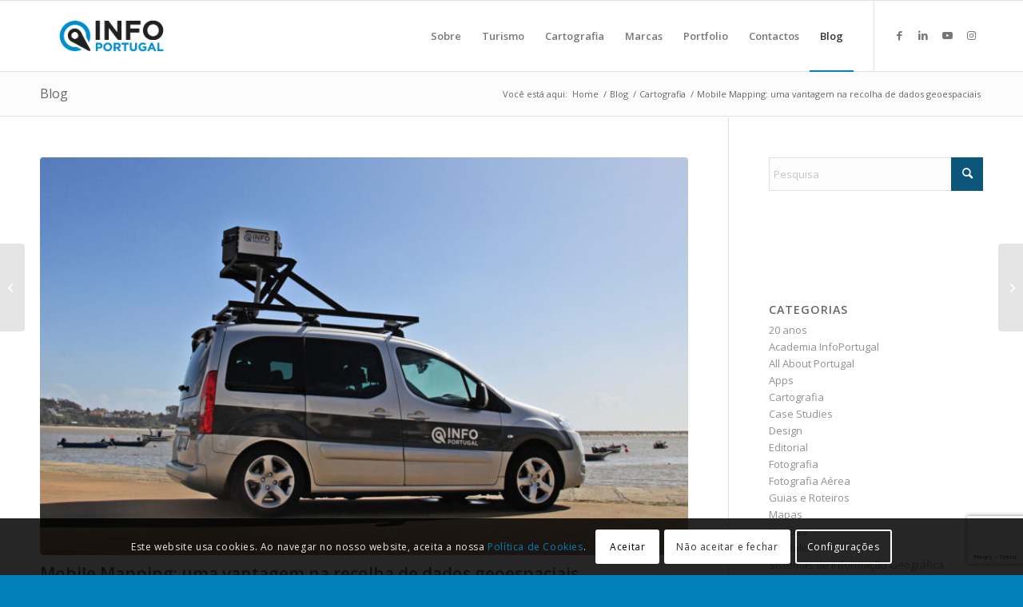

--- FILE ---
content_type: text/html; charset=UTF-8
request_url: https://infoportugal.pt/2022/01/21/mobile-mapping-uma-vantagem-na-recolha-de-dados-geoespaciais/
body_size: 25881
content:
<!DOCTYPE html>
<html lang="pt-PT" class="html_stretched responsive av-preloader-disabled  html_header_top html_logo_left html_main_nav_header html_menu_right html_slim html_header_sticky html_header_shrinking html_mobile_menu_phone html_header_searchicon_disabled html_content_align_center html_header_unstick_top_disabled html_header_stretch_disabled html_av-submenu-hidden html_av-submenu-display-click html_av-overlay-side html_av-overlay-side-classic html_av-submenu-noclone html_entry_id_6608 av-cookies-consent-show-message-bar av-cookies-cookie-consent-enabled av-cookies-can-opt-out av-cookies-user-silent-accept avia-cookie-check-browser-settings av-no-preview av-default-lightbox html_text_menu_active av-mobile-menu-switch-default">
<head>
<meta charset="UTF-8" />


<!-- mobile setting -->
<meta name="viewport" content="width=device-width, initial-scale=1">

<!-- Scripts/CSS and wp_head hook -->

<style id="reCAPTCHA-style" >.google-recaptcha-container{display:block;clear:both;}</style>
<meta name='robots' content='index, follow, max-image-preview:large, max-snippet:-1, max-video-preview:-1' />
	<style>img:is([sizes="auto" i], [sizes^="auto," i]) { contain-intrinsic-size: 3000px 1500px }</style>
	
				<script type='text/javascript'>

				function avia_cookie_check_sessionStorage()
				{
					//	FF throws error when all cookies blocked !!
					var sessionBlocked = false;
					try
					{
						var test = sessionStorage.getItem( 'aviaCookieRefused' ) != null;
					}
					catch(e)
					{
						sessionBlocked = true;
					}

					var aviaCookieRefused = ! sessionBlocked ? sessionStorage.getItem( 'aviaCookieRefused' ) : null;

					var html = document.getElementsByTagName('html')[0];

					/**
					 * Set a class to avoid calls to sessionStorage
					 */
					if( sessionBlocked || aviaCookieRefused )
					{
						if( html.className.indexOf('av-cookies-session-refused') < 0 )
						{
							html.className += ' av-cookies-session-refused';
						}
					}

					if( sessionBlocked || aviaCookieRefused || document.cookie.match(/aviaCookieConsent/) )
					{
						if( html.className.indexOf('av-cookies-user-silent-accept') >= 0 )
						{
							 html.className = html.className.replace(/\bav-cookies-user-silent-accept\b/g, '');
						}
					}
				}

				avia_cookie_check_sessionStorage();

			</script>
			
	<!-- This site is optimized with the Yoast SEO plugin v24.0 - https://yoast.com/wordpress/plugins/seo/ -->
	<title>Mobile Mapping: uma vantagem na recolha de dados geoespaciais - Infoportugal - Sistemas de Informação e Conteúdos</title>
	<link rel="canonical" href="https://infoportugal.pt/2022/01/21/mobile-mapping-uma-vantagem-na-recolha-de-dados-geoespaciais/" />
	<meta property="og:locale" content="pt_PT" />
	<meta property="og:type" content="article" />
	<meta property="og:title" content="Mobile Mapping: uma vantagem na recolha de dados geoespaciais - Infoportugal - Sistemas de Informação e Conteúdos" />
	<meta property="og:description" content="Os sistemas de Mobile Mapping consistem num processo de recolha de dados geoespaciais, passíveis de mapear por meio de um veículo em movimento, equipado com uma tecnologia de deteção remota, seja através de registos fotográficos e em vídeo, radar ou LiDAR. A recolha em vídeo das vias em várias perspetivas, possível através da integração de múltiplas câmaras concêntricas, permitem criar dados SIG, imagens e vídeos georreferenciados. E o resultado da combinação das várias perspetivas georreferenciadas designamos de videografia." />
	<meta property="og:url" content="https://infoportugal.pt/2022/01/21/mobile-mapping-uma-vantagem-na-recolha-de-dados-geoespaciais/" />
	<meta property="og:site_name" content="Infoportugal - Sistemas de Informação e Conteúdos" />
	<meta property="article:published_time" content="2022-01-21T10:31:02+00:00" />
	<meta property="article:modified_time" content="2022-09-09T16:41:22+00:00" />
	<meta property="og:image" content="https://infoportugal.pt/wp-content/uploads/2022/01/mobile-mapping-by-infoportugal.jpg" />
	<meta property="og:image:width" content="1800" />
	<meta property="og:image:height" content="1104" />
	<meta property="og:image:type" content="image/jpeg" />
	<meta name="author" content="InfoPortugal" />
	<meta name="twitter:card" content="summary_large_image" />
	<meta name="twitter:label1" content="Escrito por" />
	<meta name="twitter:data1" content="InfoPortugal" />
	<meta name="twitter:label2" content="Tempo estimado de leitura" />
	<meta name="twitter:data2" content="2 minutos" />
	<script type="application/ld+json" class="yoast-schema-graph">{"@context":"https://schema.org","@graph":[{"@type":"Article","@id":"https://infoportugal.pt/2022/01/21/mobile-mapping-uma-vantagem-na-recolha-de-dados-geoespaciais/#article","isPartOf":{"@id":"https://infoportugal.pt/2022/01/21/mobile-mapping-uma-vantagem-na-recolha-de-dados-geoespaciais/"},"author":{"name":"InfoPortugal","@id":"https://infoportugal.pt/#/schema/person/ae352f29e06ecd0519cc00dc8dbdb5fe"},"headline":"Mobile Mapping: uma vantagem na recolha de dados geoespaciais","datePublished":"2022-01-21T10:31:02+00:00","dateModified":"2022-09-09T16:41:22+00:00","mainEntityOfPage":{"@id":"https://infoportugal.pt/2022/01/21/mobile-mapping-uma-vantagem-na-recolha-de-dados-geoespaciais/"},"wordCount":364,"commentCount":0,"publisher":{"@id":"https://infoportugal.pt/#organization"},"image":{"@id":"https://infoportugal.pt/2022/01/21/mobile-mapping-uma-vantagem-na-recolha-de-dados-geoespaciais/#primaryimage"},"thumbnailUrl":"https://infoportugal.pt/wp-content/uploads/2022/01/mobile-mapping-by-infoportugal.jpg","keywords":["base de dados geográficos","Cadastro","Cartografia","eixos de via","gestão e ordenamento do território","Sistema de Gestão de Bases de Dados Espacial","Sistemas de Informação Geográfica","videografia"],"articleSection":["Cartografia","Sistemas de Informação Geográfica"],"inLanguage":"pt-PT","potentialAction":[{"@type":"CommentAction","name":"Comment","target":["https://infoportugal.pt/2022/01/21/mobile-mapping-uma-vantagem-na-recolha-de-dados-geoespaciais/#respond"]}]},{"@type":"WebPage","@id":"https://infoportugal.pt/2022/01/21/mobile-mapping-uma-vantagem-na-recolha-de-dados-geoespaciais/","url":"https://infoportugal.pt/2022/01/21/mobile-mapping-uma-vantagem-na-recolha-de-dados-geoespaciais/","name":"Mobile Mapping: uma vantagem na recolha de dados geoespaciais - Infoportugal - Sistemas de Informação e Conteúdos","isPartOf":{"@id":"https://infoportugal.pt/#website"},"primaryImageOfPage":{"@id":"https://infoportugal.pt/2022/01/21/mobile-mapping-uma-vantagem-na-recolha-de-dados-geoespaciais/#primaryimage"},"image":{"@id":"https://infoportugal.pt/2022/01/21/mobile-mapping-uma-vantagem-na-recolha-de-dados-geoespaciais/#primaryimage"},"thumbnailUrl":"https://infoportugal.pt/wp-content/uploads/2022/01/mobile-mapping-by-infoportugal.jpg","datePublished":"2022-01-21T10:31:02+00:00","dateModified":"2022-09-09T16:41:22+00:00","breadcrumb":{"@id":"https://infoportugal.pt/2022/01/21/mobile-mapping-uma-vantagem-na-recolha-de-dados-geoespaciais/#breadcrumb"},"inLanguage":"pt-PT","potentialAction":[{"@type":"ReadAction","target":["https://infoportugal.pt/2022/01/21/mobile-mapping-uma-vantagem-na-recolha-de-dados-geoespaciais/"]}]},{"@type":"ImageObject","inLanguage":"pt-PT","@id":"https://infoportugal.pt/2022/01/21/mobile-mapping-uma-vantagem-na-recolha-de-dados-geoespaciais/#primaryimage","url":"https://infoportugal.pt/wp-content/uploads/2022/01/mobile-mapping-by-infoportugal.jpg","contentUrl":"https://infoportugal.pt/wp-content/uploads/2022/01/mobile-mapping-by-infoportugal.jpg","width":1800,"height":1104,"caption":"Mobile Mapping by InfoPortugal"},{"@type":"BreadcrumbList","@id":"https://infoportugal.pt/2022/01/21/mobile-mapping-uma-vantagem-na-recolha-de-dados-geoespaciais/#breadcrumb","itemListElement":[{"@type":"ListItem","position":1,"name":"Home","item":"https://infoportugal.pt/home-2/"},{"@type":"ListItem","position":2,"name":"Mobile Mapping: uma vantagem na recolha de dados geoespaciais"}]},{"@type":"WebSite","@id":"https://infoportugal.pt/#website","url":"https://infoportugal.pt/","name":"Infoportugal - Sistemas de Informação e Conteúdos","description":"Mapas e Soluções de Turismo","publisher":{"@id":"https://infoportugal.pt/#organization"},"potentialAction":[{"@type":"SearchAction","target":{"@type":"EntryPoint","urlTemplate":"https://infoportugal.pt/?s={search_term_string}"},"query-input":{"@type":"PropertyValueSpecification","valueRequired":true,"valueName":"search_term_string"}}],"inLanguage":"pt-PT"},{"@type":"Organization","@id":"https://infoportugal.pt/#organization","name":"Infoportugal - Sistemas de Informação e Conteúdos","url":"https://infoportugal.pt/","logo":{"@type":"ImageObject","inLanguage":"pt-PT","@id":"https://infoportugal.pt/#/schema/logo/image/","url":"https://infoportugal.pt/wp-content/uploads/2017/02/logo-infoportugal.png","contentUrl":"https://infoportugal.pt/wp-content/uploads/2017/02/logo-infoportugal.png","width":200,"height":100,"caption":"Infoportugal - Sistemas de Informação e Conteúdos"},"image":{"@id":"https://infoportugal.pt/#/schema/logo/image/"}},{"@type":"Person","@id":"https://infoportugal.pt/#/schema/person/ae352f29e06ecd0519cc00dc8dbdb5fe","name":"InfoPortugal","image":{"@type":"ImageObject","inLanguage":"pt-PT","@id":"https://infoportugal.pt/#/schema/person/image/","url":"https://secure.gravatar.com/avatar/ac74e9ebe1e3e3a684943b8800d59f74?s=96&d=mm&r=g","contentUrl":"https://secure.gravatar.com/avatar/ac74e9ebe1e3e3a684943b8800d59f74?s=96&d=mm&r=g","caption":"InfoPortugal"},"url":"https://infoportugal.pt/author/infoportugal/"}]}</script>
	<!-- / Yoast SEO plugin. -->


<link rel='dns-prefetch' href='//www.google.com' />
<link rel="alternate" type="application/rss+xml" title="Infoportugal - Sistemas de Informação e Conteúdos &raquo; Feed" href="https://infoportugal.pt/feed/" />
<link rel="alternate" type="application/rss+xml" title="Infoportugal - Sistemas de Informação e Conteúdos &raquo; Feed de comentários" href="https://infoportugal.pt/comments/feed/" />
<link rel="alternate" type="application/rss+xml" title="Feed de comentários de Infoportugal - Sistemas de Informação e Conteúdos &raquo; Mobile Mapping: uma vantagem na recolha de dados geoespaciais" href="https://infoportugal.pt/2022/01/21/mobile-mapping-uma-vantagem-na-recolha-de-dados-geoespaciais/feed/" />
		<!-- This site uses the Google Analytics by MonsterInsights plugin v9.2.2 - Using Analytics tracking - https://www.monsterinsights.com/ -->
		<!-- Note: MonsterInsights is not currently configured on this site. The site owner needs to authenticate with Google Analytics in the MonsterInsights settings panel. -->
					<!-- No tracking code set -->
				<!-- / Google Analytics by MonsterInsights -->
		
<!-- google webfont font replacement -->

			<script type='text/javascript'>

				(function() {

					/*	check if webfonts are disabled by user setting via cookie - or user must opt in.	*/
					var html = document.getElementsByTagName('html')[0];
					var cookie_check = html.className.indexOf('av-cookies-needs-opt-in') >= 0 || html.className.indexOf('av-cookies-can-opt-out') >= 0;
					var allow_continue = true;
					var silent_accept_cookie = html.className.indexOf('av-cookies-user-silent-accept') >= 0;

					if( cookie_check && ! silent_accept_cookie )
					{
						if( ! document.cookie.match(/aviaCookieConsent/) || html.className.indexOf('av-cookies-session-refused') >= 0 )
						{
							allow_continue = false;
						}
						else
						{
							if( ! document.cookie.match(/aviaPrivacyRefuseCookiesHideBar/) )
							{
								allow_continue = false;
							}
							else if( ! document.cookie.match(/aviaPrivacyEssentialCookiesEnabled/) )
							{
								allow_continue = false;
							}
							else if( document.cookie.match(/aviaPrivacyGoogleWebfontsDisabled/) )
							{
								allow_continue = false;
							}
						}
					}

					if( allow_continue )
					{
						var f = document.createElement('link');

						f.type 	= 'text/css';
						f.rel 	= 'stylesheet';
						f.href 	= 'https://fonts.googleapis.com/css?family=Open+Sans:400,600&display=auto';
						f.id 	= 'avia-google-webfont';

						document.getElementsByTagName('head')[0].appendChild(f);
					}
				})();

			</script>
			<script type="text/javascript">
/* <![CDATA[ */
window._wpemojiSettings = {"baseUrl":"https:\/\/s.w.org\/images\/core\/emoji\/15.0.3\/72x72\/","ext":".png","svgUrl":"https:\/\/s.w.org\/images\/core\/emoji\/15.0.3\/svg\/","svgExt":".svg","source":{"concatemoji":"https:\/\/infoportugal.pt\/wp-includes\/js\/wp-emoji-release.min.js?ver=6.7.1"}};
/*! This file is auto-generated */
!function(i,n){var o,s,e;function c(e){try{var t={supportTests:e,timestamp:(new Date).valueOf()};sessionStorage.setItem(o,JSON.stringify(t))}catch(e){}}function p(e,t,n){e.clearRect(0,0,e.canvas.width,e.canvas.height),e.fillText(t,0,0);var t=new Uint32Array(e.getImageData(0,0,e.canvas.width,e.canvas.height).data),r=(e.clearRect(0,0,e.canvas.width,e.canvas.height),e.fillText(n,0,0),new Uint32Array(e.getImageData(0,0,e.canvas.width,e.canvas.height).data));return t.every(function(e,t){return e===r[t]})}function u(e,t,n){switch(t){case"flag":return n(e,"\ud83c\udff3\ufe0f\u200d\u26a7\ufe0f","\ud83c\udff3\ufe0f\u200b\u26a7\ufe0f")?!1:!n(e,"\ud83c\uddfa\ud83c\uddf3","\ud83c\uddfa\u200b\ud83c\uddf3")&&!n(e,"\ud83c\udff4\udb40\udc67\udb40\udc62\udb40\udc65\udb40\udc6e\udb40\udc67\udb40\udc7f","\ud83c\udff4\u200b\udb40\udc67\u200b\udb40\udc62\u200b\udb40\udc65\u200b\udb40\udc6e\u200b\udb40\udc67\u200b\udb40\udc7f");case"emoji":return!n(e,"\ud83d\udc26\u200d\u2b1b","\ud83d\udc26\u200b\u2b1b")}return!1}function f(e,t,n){var r="undefined"!=typeof WorkerGlobalScope&&self instanceof WorkerGlobalScope?new OffscreenCanvas(300,150):i.createElement("canvas"),a=r.getContext("2d",{willReadFrequently:!0}),o=(a.textBaseline="top",a.font="600 32px Arial",{});return e.forEach(function(e){o[e]=t(a,e,n)}),o}function t(e){var t=i.createElement("script");t.src=e,t.defer=!0,i.head.appendChild(t)}"undefined"!=typeof Promise&&(o="wpEmojiSettingsSupports",s=["flag","emoji"],n.supports={everything:!0,everythingExceptFlag:!0},e=new Promise(function(e){i.addEventListener("DOMContentLoaded",e,{once:!0})}),new Promise(function(t){var n=function(){try{var e=JSON.parse(sessionStorage.getItem(o));if("object"==typeof e&&"number"==typeof e.timestamp&&(new Date).valueOf()<e.timestamp+604800&&"object"==typeof e.supportTests)return e.supportTests}catch(e){}return null}();if(!n){if("undefined"!=typeof Worker&&"undefined"!=typeof OffscreenCanvas&&"undefined"!=typeof URL&&URL.createObjectURL&&"undefined"!=typeof Blob)try{var e="postMessage("+f.toString()+"("+[JSON.stringify(s),u.toString(),p.toString()].join(",")+"));",r=new Blob([e],{type:"text/javascript"}),a=new Worker(URL.createObjectURL(r),{name:"wpTestEmojiSupports"});return void(a.onmessage=function(e){c(n=e.data),a.terminate(),t(n)})}catch(e){}c(n=f(s,u,p))}t(n)}).then(function(e){for(var t in e)n.supports[t]=e[t],n.supports.everything=n.supports.everything&&n.supports[t],"flag"!==t&&(n.supports.everythingExceptFlag=n.supports.everythingExceptFlag&&n.supports[t]);n.supports.everythingExceptFlag=n.supports.everythingExceptFlag&&!n.supports.flag,n.DOMReady=!1,n.readyCallback=function(){n.DOMReady=!0}}).then(function(){return e}).then(function(){var e;n.supports.everything||(n.readyCallback(),(e=n.source||{}).concatemoji?t(e.concatemoji):e.wpemoji&&e.twemoji&&(t(e.twemoji),t(e.wpemoji)))}))}((window,document),window._wpemojiSettings);
/* ]]> */
</script>
<link rel='stylesheet' id='child-style-css' href='https://infoportugal.pt/wp-content/themes/enfold/style.css?ver=6.7.1' type='text/css' media='all' />
<link rel='stylesheet' id='child-style-ol-css' href='https://infoportugal.pt/wp-content/themes/enfold-child/js/ol3/ol.css?ver=6.7.1' type='text/css' media='all' />
<link rel='stylesheet' id='child-style-overlay-css' href='https://infoportugal.pt/wp-content/themes/enfold-child/css/overlay.css?ver=6.7.1' type='text/css' media='all' />
<link rel='stylesheet' id='child-style-map-css' href='https://infoportugal.pt/wp-content/themes/enfold-child/css/map.css?ver=6.7.1' type='text/css' media='all' />
<link rel='stylesheet' id='avia-grid-css' href='https://infoportugal.pt/wp-content/themes/enfold/css/grid.css?ver=6.0.8' type='text/css' media='all' />
<link rel='stylesheet' id='avia-base-css' href='https://infoportugal.pt/wp-content/themes/enfold/css/base.css?ver=6.0.8' type='text/css' media='all' />
<link rel='stylesheet' id='avia-layout-css' href='https://infoportugal.pt/wp-content/themes/enfold/css/layout.css?ver=6.0.8' type='text/css' media='all' />
<link rel='stylesheet' id='avia-module-blog-css' href='https://infoportugal.pt/wp-content/themes/enfold/config-templatebuilder/avia-shortcodes/blog/blog.css?ver=6.0.8' type='text/css' media='all' />
<link rel='stylesheet' id='avia-module-postslider-css' href='https://infoportugal.pt/wp-content/themes/enfold/config-templatebuilder/avia-shortcodes/postslider/postslider.css?ver=6.0.8' type='text/css' media='all' />
<link rel='stylesheet' id='avia-module-button-css' href='https://infoportugal.pt/wp-content/themes/enfold/config-templatebuilder/avia-shortcodes/buttons/buttons.css?ver=6.0.8' type='text/css' media='all' />
<link rel='stylesheet' id='avia-module-buttonrow-css' href='https://infoportugal.pt/wp-content/themes/enfold/config-templatebuilder/avia-shortcodes/buttonrow/buttonrow.css?ver=6.0.8' type='text/css' media='all' />
<link rel='stylesheet' id='avia-module-comments-css' href='https://infoportugal.pt/wp-content/themes/enfold/config-templatebuilder/avia-shortcodes/comments/comments.css?ver=6.0.8' type='text/css' media='all' />
<link rel='stylesheet' id='avia-module-slideshow-css' href='https://infoportugal.pt/wp-content/themes/enfold/config-templatebuilder/avia-shortcodes/slideshow/slideshow.css?ver=6.0.8' type='text/css' media='all' />
<link rel='stylesheet' id='avia-module-gallery-css' href='https://infoportugal.pt/wp-content/themes/enfold/config-templatebuilder/avia-shortcodes/gallery/gallery.css?ver=6.0.8' type='text/css' media='all' />
<link rel='stylesheet' id='avia-module-gridrow-css' href='https://infoportugal.pt/wp-content/themes/enfold/config-templatebuilder/avia-shortcodes/grid_row/grid_row.css?ver=6.0.8' type='text/css' media='all' />
<link rel='stylesheet' id='avia-module-heading-css' href='https://infoportugal.pt/wp-content/themes/enfold/config-templatebuilder/avia-shortcodes/heading/heading.css?ver=6.0.8' type='text/css' media='all' />
<link rel='stylesheet' id='avia-module-hr-css' href='https://infoportugal.pt/wp-content/themes/enfold/config-templatebuilder/avia-shortcodes/hr/hr.css?ver=6.0.8' type='text/css' media='all' />
<link rel='stylesheet' id='avia-module-icon-css' href='https://infoportugal.pt/wp-content/themes/enfold/config-templatebuilder/avia-shortcodes/icon/icon.css?ver=6.0.8' type='text/css' media='all' />
<link rel='stylesheet' id='avia-module-iconbox-css' href='https://infoportugal.pt/wp-content/themes/enfold/config-templatebuilder/avia-shortcodes/iconbox/iconbox.css?ver=6.0.8' type='text/css' media='all' />
<link rel='stylesheet' id='avia-module-iconlist-css' href='https://infoportugal.pt/wp-content/themes/enfold/config-templatebuilder/avia-shortcodes/iconlist/iconlist.css?ver=6.0.8' type='text/css' media='all' />
<link rel='stylesheet' id='avia-module-image-css' href='https://infoportugal.pt/wp-content/themes/enfold/config-templatebuilder/avia-shortcodes/image/image.css?ver=6.0.8' type='text/css' media='all' />
<link rel='stylesheet' id='avia-module-slideshow-contentpartner-css' href='https://infoportugal.pt/wp-content/themes/enfold/config-templatebuilder/avia-shortcodes/contentslider/contentslider.css?ver=6.0.8' type='text/css' media='all' />
<link rel='stylesheet' id='avia-module-masonry-css' href='https://infoportugal.pt/wp-content/themes/enfold/config-templatebuilder/avia-shortcodes/masonry_entries/masonry_entries.css?ver=6.0.8' type='text/css' media='all' />
<link rel='stylesheet' id='avia-siteloader-css' href='https://infoportugal.pt/wp-content/themes/enfold/css/avia-snippet-site-preloader.css?ver=6.0.8' type='text/css' media='all' />
<link rel='stylesheet' id='avia-module-numbers-css' href='https://infoportugal.pt/wp-content/themes/enfold/config-templatebuilder/avia-shortcodes/numbers/numbers.css?ver=6.0.8' type='text/css' media='all' />
<link rel='stylesheet' id='avia-module-social-css' href='https://infoportugal.pt/wp-content/themes/enfold/config-templatebuilder/avia-shortcodes/social_share/social_share.css?ver=6.0.8' type='text/css' media='all' />
<link rel='stylesheet' id='avia-module-tabs-css' href='https://infoportugal.pt/wp-content/themes/enfold/config-templatebuilder/avia-shortcodes/tabs/tabs.css?ver=6.0.8' type='text/css' media='all' />
<link rel='stylesheet' id='avia-module-video-css' href='https://infoportugal.pt/wp-content/themes/enfold/config-templatebuilder/avia-shortcodes/video/video.css?ver=6.0.8' type='text/css' media='all' />
<style id='wp-emoji-styles-inline-css' type='text/css'>

	img.wp-smiley, img.emoji {
		display: inline !important;
		border: none !important;
		box-shadow: none !important;
		height: 1em !important;
		width: 1em !important;
		margin: 0 0.07em !important;
		vertical-align: -0.1em !important;
		background: none !important;
		padding: 0 !important;
	}
</style>
<link rel='stylesheet' id='wp-block-library-css' href='https://infoportugal.pt/wp-includes/css/dist/block-library/style.min.css?ver=6.7.1' type='text/css' media='all' />
<style id='global-styles-inline-css' type='text/css'>
:root{--wp--preset--aspect-ratio--square: 1;--wp--preset--aspect-ratio--4-3: 4/3;--wp--preset--aspect-ratio--3-4: 3/4;--wp--preset--aspect-ratio--3-2: 3/2;--wp--preset--aspect-ratio--2-3: 2/3;--wp--preset--aspect-ratio--16-9: 16/9;--wp--preset--aspect-ratio--9-16: 9/16;--wp--preset--color--black: #000000;--wp--preset--color--cyan-bluish-gray: #abb8c3;--wp--preset--color--white: #ffffff;--wp--preset--color--pale-pink: #f78da7;--wp--preset--color--vivid-red: #cf2e2e;--wp--preset--color--luminous-vivid-orange: #ff6900;--wp--preset--color--luminous-vivid-amber: #fcb900;--wp--preset--color--light-green-cyan: #7bdcb5;--wp--preset--color--vivid-green-cyan: #00d084;--wp--preset--color--pale-cyan-blue: #8ed1fc;--wp--preset--color--vivid-cyan-blue: #0693e3;--wp--preset--color--vivid-purple: #9b51e0;--wp--preset--color--metallic-red: #b02b2c;--wp--preset--color--maximum-yellow-red: #edae44;--wp--preset--color--yellow-sun: #eeee22;--wp--preset--color--palm-leaf: #83a846;--wp--preset--color--aero: #7bb0e7;--wp--preset--color--old-lavender: #745f7e;--wp--preset--color--steel-teal: #5f8789;--wp--preset--color--raspberry-pink: #d65799;--wp--preset--color--medium-turquoise: #4ecac2;--wp--preset--gradient--vivid-cyan-blue-to-vivid-purple: linear-gradient(135deg,rgba(6,147,227,1) 0%,rgb(155,81,224) 100%);--wp--preset--gradient--light-green-cyan-to-vivid-green-cyan: linear-gradient(135deg,rgb(122,220,180) 0%,rgb(0,208,130) 100%);--wp--preset--gradient--luminous-vivid-amber-to-luminous-vivid-orange: linear-gradient(135deg,rgba(252,185,0,1) 0%,rgba(255,105,0,1) 100%);--wp--preset--gradient--luminous-vivid-orange-to-vivid-red: linear-gradient(135deg,rgba(255,105,0,1) 0%,rgb(207,46,46) 100%);--wp--preset--gradient--very-light-gray-to-cyan-bluish-gray: linear-gradient(135deg,rgb(238,238,238) 0%,rgb(169,184,195) 100%);--wp--preset--gradient--cool-to-warm-spectrum: linear-gradient(135deg,rgb(74,234,220) 0%,rgb(151,120,209) 20%,rgb(207,42,186) 40%,rgb(238,44,130) 60%,rgb(251,105,98) 80%,rgb(254,248,76) 100%);--wp--preset--gradient--blush-light-purple: linear-gradient(135deg,rgb(255,206,236) 0%,rgb(152,150,240) 100%);--wp--preset--gradient--blush-bordeaux: linear-gradient(135deg,rgb(254,205,165) 0%,rgb(254,45,45) 50%,rgb(107,0,62) 100%);--wp--preset--gradient--luminous-dusk: linear-gradient(135deg,rgb(255,203,112) 0%,rgb(199,81,192) 50%,rgb(65,88,208) 100%);--wp--preset--gradient--pale-ocean: linear-gradient(135deg,rgb(255,245,203) 0%,rgb(182,227,212) 50%,rgb(51,167,181) 100%);--wp--preset--gradient--electric-grass: linear-gradient(135deg,rgb(202,248,128) 0%,rgb(113,206,126) 100%);--wp--preset--gradient--midnight: linear-gradient(135deg,rgb(2,3,129) 0%,rgb(40,116,252) 100%);--wp--preset--font-size--small: 1rem;--wp--preset--font-size--medium: 1.125rem;--wp--preset--font-size--large: 1.75rem;--wp--preset--font-size--x-large: clamp(1.75rem, 3vw, 2.25rem);--wp--preset--spacing--20: 0.44rem;--wp--preset--spacing--30: 0.67rem;--wp--preset--spacing--40: 1rem;--wp--preset--spacing--50: 1.5rem;--wp--preset--spacing--60: 2.25rem;--wp--preset--spacing--70: 3.38rem;--wp--preset--spacing--80: 5.06rem;--wp--preset--shadow--natural: 6px 6px 9px rgba(0, 0, 0, 0.2);--wp--preset--shadow--deep: 12px 12px 50px rgba(0, 0, 0, 0.4);--wp--preset--shadow--sharp: 6px 6px 0px rgba(0, 0, 0, 0.2);--wp--preset--shadow--outlined: 6px 6px 0px -3px rgba(255, 255, 255, 1), 6px 6px rgba(0, 0, 0, 1);--wp--preset--shadow--crisp: 6px 6px 0px rgba(0, 0, 0, 1);}:root { --wp--style--global--content-size: 800px;--wp--style--global--wide-size: 1130px; }:where(body) { margin: 0; }.wp-site-blocks > .alignleft { float: left; margin-right: 2em; }.wp-site-blocks > .alignright { float: right; margin-left: 2em; }.wp-site-blocks > .aligncenter { justify-content: center; margin-left: auto; margin-right: auto; }:where(.is-layout-flex){gap: 0.5em;}:where(.is-layout-grid){gap: 0.5em;}.is-layout-flow > .alignleft{float: left;margin-inline-start: 0;margin-inline-end: 2em;}.is-layout-flow > .alignright{float: right;margin-inline-start: 2em;margin-inline-end: 0;}.is-layout-flow > .aligncenter{margin-left: auto !important;margin-right: auto !important;}.is-layout-constrained > .alignleft{float: left;margin-inline-start: 0;margin-inline-end: 2em;}.is-layout-constrained > .alignright{float: right;margin-inline-start: 2em;margin-inline-end: 0;}.is-layout-constrained > .aligncenter{margin-left: auto !important;margin-right: auto !important;}.is-layout-constrained > :where(:not(.alignleft):not(.alignright):not(.alignfull)){max-width: var(--wp--style--global--content-size);margin-left: auto !important;margin-right: auto !important;}.is-layout-constrained > .alignwide{max-width: var(--wp--style--global--wide-size);}body .is-layout-flex{display: flex;}.is-layout-flex{flex-wrap: wrap;align-items: center;}.is-layout-flex > :is(*, div){margin: 0;}body .is-layout-grid{display: grid;}.is-layout-grid > :is(*, div){margin: 0;}body{padding-top: 0px;padding-right: 0px;padding-bottom: 0px;padding-left: 0px;}a:where(:not(.wp-element-button)){text-decoration: underline;}:root :where(.wp-element-button, .wp-block-button__link){background-color: #32373c;border-width: 0;color: #fff;font-family: inherit;font-size: inherit;line-height: inherit;padding: calc(0.667em + 2px) calc(1.333em + 2px);text-decoration: none;}.has-black-color{color: var(--wp--preset--color--black) !important;}.has-cyan-bluish-gray-color{color: var(--wp--preset--color--cyan-bluish-gray) !important;}.has-white-color{color: var(--wp--preset--color--white) !important;}.has-pale-pink-color{color: var(--wp--preset--color--pale-pink) !important;}.has-vivid-red-color{color: var(--wp--preset--color--vivid-red) !important;}.has-luminous-vivid-orange-color{color: var(--wp--preset--color--luminous-vivid-orange) !important;}.has-luminous-vivid-amber-color{color: var(--wp--preset--color--luminous-vivid-amber) !important;}.has-light-green-cyan-color{color: var(--wp--preset--color--light-green-cyan) !important;}.has-vivid-green-cyan-color{color: var(--wp--preset--color--vivid-green-cyan) !important;}.has-pale-cyan-blue-color{color: var(--wp--preset--color--pale-cyan-blue) !important;}.has-vivid-cyan-blue-color{color: var(--wp--preset--color--vivid-cyan-blue) !important;}.has-vivid-purple-color{color: var(--wp--preset--color--vivid-purple) !important;}.has-metallic-red-color{color: var(--wp--preset--color--metallic-red) !important;}.has-maximum-yellow-red-color{color: var(--wp--preset--color--maximum-yellow-red) !important;}.has-yellow-sun-color{color: var(--wp--preset--color--yellow-sun) !important;}.has-palm-leaf-color{color: var(--wp--preset--color--palm-leaf) !important;}.has-aero-color{color: var(--wp--preset--color--aero) !important;}.has-old-lavender-color{color: var(--wp--preset--color--old-lavender) !important;}.has-steel-teal-color{color: var(--wp--preset--color--steel-teal) !important;}.has-raspberry-pink-color{color: var(--wp--preset--color--raspberry-pink) !important;}.has-medium-turquoise-color{color: var(--wp--preset--color--medium-turquoise) !important;}.has-black-background-color{background-color: var(--wp--preset--color--black) !important;}.has-cyan-bluish-gray-background-color{background-color: var(--wp--preset--color--cyan-bluish-gray) !important;}.has-white-background-color{background-color: var(--wp--preset--color--white) !important;}.has-pale-pink-background-color{background-color: var(--wp--preset--color--pale-pink) !important;}.has-vivid-red-background-color{background-color: var(--wp--preset--color--vivid-red) !important;}.has-luminous-vivid-orange-background-color{background-color: var(--wp--preset--color--luminous-vivid-orange) !important;}.has-luminous-vivid-amber-background-color{background-color: var(--wp--preset--color--luminous-vivid-amber) !important;}.has-light-green-cyan-background-color{background-color: var(--wp--preset--color--light-green-cyan) !important;}.has-vivid-green-cyan-background-color{background-color: var(--wp--preset--color--vivid-green-cyan) !important;}.has-pale-cyan-blue-background-color{background-color: var(--wp--preset--color--pale-cyan-blue) !important;}.has-vivid-cyan-blue-background-color{background-color: var(--wp--preset--color--vivid-cyan-blue) !important;}.has-vivid-purple-background-color{background-color: var(--wp--preset--color--vivid-purple) !important;}.has-metallic-red-background-color{background-color: var(--wp--preset--color--metallic-red) !important;}.has-maximum-yellow-red-background-color{background-color: var(--wp--preset--color--maximum-yellow-red) !important;}.has-yellow-sun-background-color{background-color: var(--wp--preset--color--yellow-sun) !important;}.has-palm-leaf-background-color{background-color: var(--wp--preset--color--palm-leaf) !important;}.has-aero-background-color{background-color: var(--wp--preset--color--aero) !important;}.has-old-lavender-background-color{background-color: var(--wp--preset--color--old-lavender) !important;}.has-steel-teal-background-color{background-color: var(--wp--preset--color--steel-teal) !important;}.has-raspberry-pink-background-color{background-color: var(--wp--preset--color--raspberry-pink) !important;}.has-medium-turquoise-background-color{background-color: var(--wp--preset--color--medium-turquoise) !important;}.has-black-border-color{border-color: var(--wp--preset--color--black) !important;}.has-cyan-bluish-gray-border-color{border-color: var(--wp--preset--color--cyan-bluish-gray) !important;}.has-white-border-color{border-color: var(--wp--preset--color--white) !important;}.has-pale-pink-border-color{border-color: var(--wp--preset--color--pale-pink) !important;}.has-vivid-red-border-color{border-color: var(--wp--preset--color--vivid-red) !important;}.has-luminous-vivid-orange-border-color{border-color: var(--wp--preset--color--luminous-vivid-orange) !important;}.has-luminous-vivid-amber-border-color{border-color: var(--wp--preset--color--luminous-vivid-amber) !important;}.has-light-green-cyan-border-color{border-color: var(--wp--preset--color--light-green-cyan) !important;}.has-vivid-green-cyan-border-color{border-color: var(--wp--preset--color--vivid-green-cyan) !important;}.has-pale-cyan-blue-border-color{border-color: var(--wp--preset--color--pale-cyan-blue) !important;}.has-vivid-cyan-blue-border-color{border-color: var(--wp--preset--color--vivid-cyan-blue) !important;}.has-vivid-purple-border-color{border-color: var(--wp--preset--color--vivid-purple) !important;}.has-metallic-red-border-color{border-color: var(--wp--preset--color--metallic-red) !important;}.has-maximum-yellow-red-border-color{border-color: var(--wp--preset--color--maximum-yellow-red) !important;}.has-yellow-sun-border-color{border-color: var(--wp--preset--color--yellow-sun) !important;}.has-palm-leaf-border-color{border-color: var(--wp--preset--color--palm-leaf) !important;}.has-aero-border-color{border-color: var(--wp--preset--color--aero) !important;}.has-old-lavender-border-color{border-color: var(--wp--preset--color--old-lavender) !important;}.has-steel-teal-border-color{border-color: var(--wp--preset--color--steel-teal) !important;}.has-raspberry-pink-border-color{border-color: var(--wp--preset--color--raspberry-pink) !important;}.has-medium-turquoise-border-color{border-color: var(--wp--preset--color--medium-turquoise) !important;}.has-vivid-cyan-blue-to-vivid-purple-gradient-background{background: var(--wp--preset--gradient--vivid-cyan-blue-to-vivid-purple) !important;}.has-light-green-cyan-to-vivid-green-cyan-gradient-background{background: var(--wp--preset--gradient--light-green-cyan-to-vivid-green-cyan) !important;}.has-luminous-vivid-amber-to-luminous-vivid-orange-gradient-background{background: var(--wp--preset--gradient--luminous-vivid-amber-to-luminous-vivid-orange) !important;}.has-luminous-vivid-orange-to-vivid-red-gradient-background{background: var(--wp--preset--gradient--luminous-vivid-orange-to-vivid-red) !important;}.has-very-light-gray-to-cyan-bluish-gray-gradient-background{background: var(--wp--preset--gradient--very-light-gray-to-cyan-bluish-gray) !important;}.has-cool-to-warm-spectrum-gradient-background{background: var(--wp--preset--gradient--cool-to-warm-spectrum) !important;}.has-blush-light-purple-gradient-background{background: var(--wp--preset--gradient--blush-light-purple) !important;}.has-blush-bordeaux-gradient-background{background: var(--wp--preset--gradient--blush-bordeaux) !important;}.has-luminous-dusk-gradient-background{background: var(--wp--preset--gradient--luminous-dusk) !important;}.has-pale-ocean-gradient-background{background: var(--wp--preset--gradient--pale-ocean) !important;}.has-electric-grass-gradient-background{background: var(--wp--preset--gradient--electric-grass) !important;}.has-midnight-gradient-background{background: var(--wp--preset--gradient--midnight) !important;}.has-small-font-size{font-size: var(--wp--preset--font-size--small) !important;}.has-medium-font-size{font-size: var(--wp--preset--font-size--medium) !important;}.has-large-font-size{font-size: var(--wp--preset--font-size--large) !important;}.has-x-large-font-size{font-size: var(--wp--preset--font-size--x-large) !important;}
:where(.wp-block-post-template.is-layout-flex){gap: 1.25em;}:where(.wp-block-post-template.is-layout-grid){gap: 1.25em;}
:where(.wp-block-columns.is-layout-flex){gap: 2em;}:where(.wp-block-columns.is-layout-grid){gap: 2em;}
:root :where(.wp-block-pullquote){font-size: 1.5em;line-height: 1.6;}
</style>
<link rel='stylesheet' id='contact-form-7-css' href='https://infoportugal.pt/wp-content/plugins/contact-form-7/includes/css/styles.css?ver=6.0.1' type='text/css' media='all' />
<link rel='stylesheet' id='awesome-admin-css' href='https://infoportugal.pt/wp-content/plugins/tf-numbers-number-counter-animaton/assets/css/font-awesome.min.css?ver=1' type='text/css' media='all' />
<link rel='stylesheet' id='tf_numbers-style-css' href='https://infoportugal.pt/wp-content/plugins/tf-numbers-number-counter-animaton/assets/css/style.css?ver=1' type='text/css' media='all' />
<link rel='stylesheet' id='twenty20-css' href='https://infoportugal.pt/wp-content/plugins/twenty20/assets/css/twenty20.css?ver=1.7.5' type='text/css' media='all' />
<link rel='stylesheet' id='wpb-fp-bootstrap-grid-css' href='https://infoportugal.pt/wp-content/plugins/advance-portfolio-grid/inc/../assets/css/wpb-custom-bootstrap.css?ver=3.2' type='text/css' media='all' />
<link rel='stylesheet' id='wpb-fp-magnific-popup-css' href='https://infoportugal.pt/wp-content/plugins/advance-portfolio-grid/inc/../assets/css/magnific-popup.css?ver=1.0' type='text/css' media='all' />
<link rel='stylesheet' id='wpb-fp-main-css' href='https://infoportugal.pt/wp-content/plugins/advance-portfolio-grid/inc/../assets/css/main.css?ver=1.0' type='text/css' media='all' />
<style id='wpb-fp-main-inline-css' type='text/css'>
a.wpb_fp_link {display:none;}.wpb-fp-filter li:hover, 
	.wpb_portfolio .wpb_fp_icons .wpb_fp_preview i,
	.wpb_fp_quick_view_content .wpb_fp_btn:hover {
		color: #48a1cd;
	}.tooltipster-punk, 
	.wpb_fp_filter_default li:hover,
	.wpb_fp_quick_view_content .wpb_fp_btn:hover,
	.wpb_fp_quick_view_content .wpb_fp_btn {
		border-color: #48a1cd;
	}.wpb_portfolio .wpb_fp_icons .wpb_fp_link i,
	.wpb_fp_btn,
	.wpb_fp_filter_capsule li.active,
	#wpb_fp_filter_select,
	#wpb_fp_filter_select #wpb-fp-sort-portfolio,
	#wpb_fp_filter_select li,
	.wpb_fp_slider.owl-carousel .owl-nav button {
		background: #48a1cd;
	}.wpb_fp_slider.owl-carousel .owl-nav button:hover, .wpb_fp_slider.owl-carousel .owl-nav button:focus,
	.wpb_fp_slider.owl-theme .owl-dots .owl-dot span, .wpb_fp_slider.owl-theme .owl-dots .owl-dot.active span, .wpb_fp_slider.owl-theme .owl-dots .owl-dot:hover span {
		background: #009cba;
	}.wpb_fp_grid figure h2 {
		font-size: 20px;
	}.wpb_fp_quick_view.white-popup {
		max-width: 980px;
	}
</style>
<link rel='stylesheet' id='avia-scs-css' href='https://infoportugal.pt/wp-content/themes/enfold/css/shortcodes.css?ver=6.0.8' type='text/css' media='all' />
<link rel='stylesheet' id='avia-fold-unfold-css' href='https://infoportugal.pt/wp-content/themes/enfold/css/avia-snippet-fold-unfold.css?ver=6.0.8' type='text/css' media='all' />
<link rel='stylesheet' id='avia-popup-css-css' href='https://infoportugal.pt/wp-content/themes/enfold/js/aviapopup/magnific-popup.min.css?ver=6.0.8' type='text/css' media='screen' />
<link rel='stylesheet' id='avia-lightbox-css' href='https://infoportugal.pt/wp-content/themes/enfold/css/avia-snippet-lightbox.css?ver=6.0.8' type='text/css' media='screen' />
<link rel='stylesheet' id='avia-widget-css-css' href='https://infoportugal.pt/wp-content/themes/enfold/css/avia-snippet-widget.css?ver=6.0.8' type='text/css' media='screen' />
<link rel='stylesheet' id='avia-dynamic-css' href='https://infoportugal.pt/wp-content/uploads/dynamic_avia/enfold_child.css?ver=6878d773748a6' type='text/css' media='all' />
<link rel='stylesheet' id='avia-custom-css' href='https://infoportugal.pt/wp-content/themes/enfold/css/custom.css?ver=6.0.8' type='text/css' media='all' />
<link rel='stylesheet' id='avia-style-css' href='https://infoportugal.pt/wp-content/themes/enfold-child/style.css?ver=6.0.8' type='text/css' media='all' />
<link rel='stylesheet' id='griwpc-recaptcha-style-css' href='https://infoportugal.pt/wp-content/plugins/recaptcha-in-wp-comments-form/css/recaptcha.css?ver=9.1.2' type='text/css' media='all' />
<style id='griwpc-recaptcha-style-inline-css' type='text/css'>
.google-recaptcha-container{display:block;clear:both;}
</style>
<link rel='stylesheet' id='avia-cookie-css-css' href='https://infoportugal.pt/wp-content/themes/enfold/css/avia-snippet-cookieconsent.css?ver=6.0.8' type='text/css' media='screen' />
<script type="text/javascript" src="https://infoportugal.pt/wp-includes/js/jquery/jquery.min.js?ver=3.7.1" id="jquery-core-js"></script>
<script type="text/javascript" src="https://infoportugal.pt/wp-includes/js/jquery/jquery-migrate.min.js?ver=3.4.1" id="jquery-migrate-js"></script>
<script type="text/javascript" src="https://infoportugal.pt/wp-content/themes/enfold-child/js/ol3/ol.js?ver=6.7.1" id="child-script-ol-js"></script>
<script type="text/javascript" src="https://infoportugal.pt/wp-content/themes/enfold-child/js/map-info.js?ver=6.7.1" id="child-script-mapinfo-js"></script>
<script type="text/javascript" src="https://infoportugal.pt/wp-content/plugins/particle-background-wp/includes/particles.min.js?ver=6.7.1" id="rn_pbwp-particle-js-js"></script>
<script type="text/javascript" src="https://infoportugal.pt/wp-content/plugins/tf-numbers-number-counter-animaton/assets/js/tf_numbers.js?ver=1" id="tf_numbers-js"></script>
<script type="text/javascript" src="https://infoportugal.pt/wp-content/plugins/advance-portfolio-grid/inc/../assets/js/jquery.magnific-popup.min.js?ver=1.1" id="wpb-fp-magnific-popup-js"></script>
<script type="text/javascript" src="https://infoportugal.pt/wp-content/plugins/advance-portfolio-grid/inc/../assets/js/main.js?ver=1.0" id="wpb-fp-main-js"></script>
<script type="text/javascript" src="https://infoportugal.pt/wp-content/themes/enfold/js/avia-js.js?ver=6.0.8" id="avia-js-js"></script>
<script type="text/javascript" src="https://infoportugal.pt/wp-content/themes/enfold/js/avia-compat.js?ver=6.0.8" id="avia-compat-js"></script>
<link rel="https://api.w.org/" href="https://infoportugal.pt/wp-json/" /><link rel="alternate" title="JSON" type="application/json" href="https://infoportugal.pt/wp-json/wp/v2/posts/6608" /><link rel="EditURI" type="application/rsd+xml" title="RSD" href="https://infoportugal.pt/xmlrpc.php?rsd" />
<meta name="generator" content="WordPress 6.7.1" />
<link rel='shortlink' href='https://infoportugal.pt/?p=6608' />
<link rel="alternate" title="oEmbed (JSON)" type="application/json+oembed" href="https://infoportugal.pt/wp-json/oembed/1.0/embed?url=https%3A%2F%2Finfoportugal.pt%2F2022%2F01%2F21%2Fmobile-mapping-uma-vantagem-na-recolha-de-dados-geoespaciais%2F" />
<link rel="alternate" title="oEmbed (XML)" type="text/xml+oembed" href="https://infoportugal.pt/wp-json/oembed/1.0/embed?url=https%3A%2F%2Finfoportugal.pt%2F2022%2F01%2F21%2Fmobile-mapping-uma-vantagem-na-recolha-de-dados-geoespaciais%2F&#038;format=xml" />
<link rel="profile" href="https://gmpg.org/xfn/11" />
<link rel="alternate" type="application/rss+xml" title="Infoportugal - Sistemas de Informação e Conteúdos RSS2 Feed" href="https://infoportugal.pt/feed/" />
<link rel="pingback" href="https://infoportugal.pt/xmlrpc.php" />
<!--[if lt IE 9]><script src="https://infoportugal.pt/wp-content/themes/enfold/js/html5shiv.js"></script><![endif]-->
<link rel="icon" href="https://infoportugal.pt/wp-content/uploads/2017/02/infoportugal-icon-300x300.png" type="image/png">
<link rel="icon" href="https://infoportugal.pt/wp-content/uploads/2017/02/cropped-infoportugal-icon-32x32.png" sizes="32x32" />
<link rel="icon" href="https://infoportugal.pt/wp-content/uploads/2017/02/cropped-infoportugal-icon-192x192.png" sizes="192x192" />
<link rel="apple-touch-icon" href="https://infoportugal.pt/wp-content/uploads/2017/02/cropped-infoportugal-icon-180x180.png" />
<meta name="msapplication-TileImage" content="https://infoportugal.pt/wp-content/uploads/2017/02/cropped-infoportugal-icon-270x270.png" />
		<style type="text/css" id="wp-custom-css">
			div.entry-content a {
    text-decoration: underline;
}

div.wp-block-spacer {
    height: 50px;!important
}		</style>
		<style type="text/css">
		@font-face {font-family: 'entypo-fontello'; font-weight: normal; font-style: normal; font-display: auto;
		src: url('https://infoportugal.pt/wp-content/themes/enfold/config-templatebuilder/avia-template-builder/assets/fonts/entypo-fontello.woff2') format('woff2'),
		url('https://infoportugal.pt/wp-content/themes/enfold/config-templatebuilder/avia-template-builder/assets/fonts/entypo-fontello.woff') format('woff'),
		url('https://infoportugal.pt/wp-content/themes/enfold/config-templatebuilder/avia-template-builder/assets/fonts/entypo-fontello.ttf') format('truetype'),
		url('https://infoportugal.pt/wp-content/themes/enfold/config-templatebuilder/avia-template-builder/assets/fonts/entypo-fontello.svg#entypo-fontello') format('svg'),
		url('https://infoportugal.pt/wp-content/themes/enfold/config-templatebuilder/avia-template-builder/assets/fonts/entypo-fontello.eot'),
		url('https://infoportugal.pt/wp-content/themes/enfold/config-templatebuilder/avia-template-builder/assets/fonts/entypo-fontello.eot?#iefix') format('embedded-opentype');
		} #top .avia-font-entypo-fontello, body .avia-font-entypo-fontello, html body [data-av_iconfont='entypo-fontello']:before{ font-family: 'entypo-fontello'; }
		</style>

<!--
Debugging Info for Theme support: 

Theme: Enfold
Version: 6.0.8
Installed: enfold
AviaFramework Version: 5.6
AviaBuilder Version: 5.3
aviaElementManager Version: 1.0.1
- - - - - - - - - - -
ChildTheme: Enfold Child
ChildTheme Version: 1.0
ChildTheme Installed: enfold

- - - - - - - - - - -
ML:300-PU:32-PLA:13
WP:6.7.1
Compress: CSS:disabled - JS:disabled
Updates: disabled
PLAu:12
-->
</head>

<body id="top" class="post-template-default single single-post postid-6608 single-format-standard stretched rtl_columns av-curtain-numeric open_sans  post-type-post category-cartografia category-sistemas-informacao-geografica post_tag-base-de-dados-geograficos post_tag-cadastro post_tag-cartografia post_tag-eixos-de-via post_tag-gestao-e-ordenamento-do-territorio post_tag-sistema-de-gestao-de-bases-de-dados-espacial post_tag-sistemas-de-informacao-geografica post_tag-videografia avia-responsive-images-support" itemscope="itemscope" itemtype="https://schema.org/WebPage" >

	
	<div id='wrap_all'>

	
<header id='header' class='all_colors header_color light_bg_color  av_header_top av_logo_left av_main_nav_header av_menu_right av_slim av_header_sticky av_header_shrinking av_header_stretch_disabled av_mobile_menu_phone av_header_searchicon_disabled av_header_unstick_top_disabled av_bottom_nav_disabled  av_alternate_logo_active av_header_border_disabled' aria-label="Header" data-av_shrink_factor='50' role="banner" itemscope="itemscope" itemtype="https://schema.org/WPHeader" >

		<div  id='header_main' class='container_wrap container_wrap_logo'>

        <div class='container av-logo-container'><div class='inner-container'><span class='logo avia-standard-logo'><a href='https://infoportugal.pt/' class='' aria-label='logo_principal_400' title='logo_principal_400'><img src="https://infoportugal.pt/wp-content/uploads/2019/07/logo_principal_400-2.png" srcset="https://infoportugal.pt/wp-content/uploads/2019/07/logo_principal_400-2.png 400w, https://infoportugal.pt/wp-content/uploads/2019/07/logo_principal_400-2-300x148.png 300w" sizes="(max-width: 400px) 100vw, 400px" height="100" width="300" alt='Infoportugal - Sistemas de Informação e Conteúdos' title='logo_principal_400' /></a></span><nav class='main_menu' data-selectname='Selecione uma página'  role="navigation" itemscope="itemscope" itemtype="https://schema.org/SiteNavigationElement" ><div class="avia-menu av-main-nav-wrap av_menu_icon_beside"><ul role="menu" class="menu av-main-nav" id="avia-menu"><li role="menuitem" id="menu-item-7075" class="menu-item menu-item-type-custom menu-item-object-custom menu-item-home menu-item-has-children menu-item-top-level menu-item-top-level-1"><a href="https://infoportugal.pt/#sobre" itemprop="url" tabindex="0"><span class="avia-bullet"></span><span class="avia-menu-text">Sobre</span><span class="avia-menu-fx"><span class="avia-arrow-wrap"><span class="avia-arrow"></span></span></span></a>


<ul class="sub-menu">
	<li role="menuitem" id="menu-item-1993" class="menu-item menu-item-type-post_type menu-item-object-page"><a href="https://infoportugal.pt/quem-somos/" itemprop="url" tabindex="0"><span class="avia-bullet"></span><span class="avia-menu-text">Quem somos</span></a></li>
	<li role="menuitem" id="menu-item-2627" class="menu-item menu-item-type-post_type menu-item-object-page"><a href="https://infoportugal.pt/compete2020-2/" itemprop="url" tabindex="0"><span class="avia-bullet"></span><span class="avia-menu-text">Compete2020</span></a></li>
	<li role="menuitem" id="menu-item-3120" class="menu-item menu-item-type-post_type menu-item-object-page"><a href="https://infoportugal.pt/politica-de-privacidade/" itemprop="url" tabindex="0"><span class="avia-bullet"></span><span class="avia-menu-text">Política de Privacidade</span></a></li>
	<li role="menuitem" id="menu-item-3156" class="menu-item menu-item-type-post_type menu-item-object-page"><a href="https://infoportugal.pt/politica-de-cookies/" itemprop="url" tabindex="0"><span class="avia-bullet"></span><span class="avia-menu-text">Política de Cookies</span></a></li>
</ul>
</li>
<li role="menuitem" id="menu-item-7076" class="menu-item menu-item-type-custom menu-item-object-custom menu-item-home menu-item-has-children menu-item-top-level menu-item-top-level-2"><a href="https://infoportugal.pt/#turismo" itemprop="url" tabindex="0"><span class="avia-bullet"></span><span class="avia-menu-text">Turismo</span><span class="avia-menu-fx"><span class="avia-arrow-wrap"><span class="avia-arrow"></span></span></span></a>


<ul class="sub-menu">
	<li role="menuitem" id="menu-item-6739" class="menu-item menu-item-type-post_type menu-item-object-page"><a href="https://infoportugal.pt/sales-kit-turismo-2020/" itemprop="url" tabindex="0"><span class="avia-bullet"></span><span class="avia-menu-text">SALES KIT DE TURISMO</span></a></li>
</ul>
</li>
<li role="menuitem" id="menu-item-7157" class="menu-item menu-item-type-custom menu-item-object-custom menu-item-home menu-item-has-children menu-item-top-level menu-item-top-level-3"><a href="https://infoportugal.pt/#cartografia" itemprop="url" tabindex="0"><span class="avia-bullet"></span><span class="avia-menu-text">Cartografia</span><span class="avia-menu-fx"><span class="avia-arrow-wrap"><span class="avia-arrow"></span></span></span></a>


<ul class="sub-menu">
	<li role="menuitem" id="menu-item-7156" class="menu-item menu-item-type-post_type menu-item-object-page"><a href="https://infoportugal.pt/ortofotomapas-verdadeiros/" itemprop="url" tabindex="0"><span class="avia-bullet"></span><span class="avia-menu-text">Ortofotos verdadeiros</span></a></li>
</ul>
</li>
<li role="menuitem" id="menu-item-7078" class="menu-item menu-item-type-custom menu-item-object-custom menu-item-home menu-item-mega-parent  menu-item-top-level menu-item-top-level-4"><a href="https://infoportugal.pt/#marcas" itemprop="url" tabindex="0"><span class="avia-bullet"></span><span class="avia-menu-text">Marcas</span><span class="avia-menu-fx"><span class="avia-arrow-wrap"><span class="avia-arrow"></span></span></span></a></li>
<li role="menuitem" id="menu-item-7079" class="menu-item menu-item-type-custom menu-item-object-custom menu-item-home menu-item-top-level menu-item-top-level-5"><a href="https://infoportugal.pt/#portfolio" itemprop="url" tabindex="0"><span class="avia-bullet"></span><span class="avia-menu-text">Portfolio</span><span class="avia-menu-fx"><span class="avia-arrow-wrap"><span class="avia-arrow"></span></span></span></a></li>
<li role="menuitem" id="menu-item-7080" class="menu-item menu-item-type-custom menu-item-object-custom menu-item-home menu-item-top-level menu-item-top-level-6"><a href="https://infoportugal.pt/#contactos" itemprop="url" tabindex="0"><span class="avia-bullet"></span><span class="avia-menu-text">Contactos</span><span class="avia-menu-fx"><span class="avia-arrow-wrap"><span class="avia-arrow"></span></span></span></a></li>
<li role="menuitem" id="menu-item-7168" class="menu-item menu-item-type-post_type menu-item-object-page menu-item-top-level menu-item-top-level-7 current-menu-item"><a href="https://infoportugal.pt/blog/" itemprop="url" tabindex="0"><span class="avia-bullet"></span><span class="avia-menu-text">Blog</span><span class="avia-menu-fx"><span class="avia-arrow-wrap"><span class="avia-arrow"></span></span></span></a></li>
<li class="av-burger-menu-main menu-item-avia-special " role="menuitem">
	        			<a href="#" aria-label="Menu" aria-hidden="false">
							<span class="av-hamburger av-hamburger--spin av-js-hamburger">
								<span class="av-hamburger-box">
						          <span class="av-hamburger-inner"></span>
						          <strong>Menu</strong>
								</span>
							</span>
							<span class="avia_hidden_link_text">Menu</span>
						</a>
	        		   </li></ul></div><ul class='noLightbox social_bookmarks icon_count_4'><li class='social_bookmarks_facebook av-social-link-facebook social_icon_1'><a  target="_blank" aria-label="Link to Facebook" href='https://www.facebook.com/infoportugal.sa' aria-hidden='false' data-av_icon='' data-av_iconfont='entypo-fontello' title='Facebook'><span class='avia_hidden_link_text'>Facebook</span></a></li><li class='social_bookmarks_linkedin av-social-link-linkedin social_icon_2'><a  target="_blank" aria-label="Link to LinkedIn" href='https://www.linkedin.com/company/infoportugal-s-a-' aria-hidden='false' data-av_icon='' data-av_iconfont='entypo-fontello' title='LinkedIn'><span class='avia_hidden_link_text'>LinkedIn</span></a></li><li class='social_bookmarks_youtube av-social-link-youtube social_icon_3'><a  target="_blank" aria-label="Link to Youtube" href='https://www.youtube.com/channel/UCerlhZqHqrafeZT9LFeEEAQ' aria-hidden='false' data-av_icon='' data-av_iconfont='entypo-fontello' title='Youtube'><span class='avia_hidden_link_text'>Youtube</span></a></li><li class='social_bookmarks_instagram av-social-link-instagram social_icon_4'><a  target="_blank" aria-label="Link to Instagram" href='https://www.instagram.com/infoportugal.pt/' aria-hidden='false' data-av_icon='' data-av_iconfont='entypo-fontello' title='Instagram'><span class='avia_hidden_link_text'>Instagram</span></a></li></ul></nav></div> </div> 
		<!-- end container_wrap-->
		</div>
<div class="header_bg"></div>
<!-- end header -->
</header>

	<div id='main' class='all_colors' data-scroll-offset='88'>

	<div class='stretch_full container_wrap alternate_color light_bg_color title_container'><div class='container'><strong class='main-title entry-title '><a href='https://infoportugal.pt/blog/' rel='bookmark' title='Link permanente: Blog'  itemprop="headline" >Blog</a></strong><div class="breadcrumb breadcrumbs avia-breadcrumbs"><div class="breadcrumb-trail" ><span class="trail-before"><span class="breadcrumb-title">Você está aqui:</span></span> <span  itemscope="itemscope" itemtype="https://schema.org/BreadcrumbList" ><span  itemscope="itemscope" itemtype="https://schema.org/ListItem" itemprop="itemListElement" ><a itemprop="url" href="https://infoportugal.pt" title="Infoportugal - Sistemas de Informação e Conteúdos" rel="home" class="trail-begin"><span itemprop="name">Home</span></a><span itemprop="position" class="hidden">1</span></span></span> <span class="sep">/</span> <span  itemscope="itemscope" itemtype="https://schema.org/BreadcrumbList" ><span  itemscope="itemscope" itemtype="https://schema.org/ListItem" itemprop="itemListElement" ><a itemprop="url" href="https://infoportugal.pt/blog/" title="Blog"><span itemprop="name">Blog</span></a><span itemprop="position" class="hidden">2</span></span></span> <span class="sep">/</span> <span  itemscope="itemscope" itemtype="https://schema.org/BreadcrumbList" ><span  itemscope="itemscope" itemtype="https://schema.org/ListItem" itemprop="itemListElement" ><a itemprop="url" href="https://infoportugal.pt/category/cartografia/"><span itemprop="name">Cartografia</span></a><span itemprop="position" class="hidden">3</span></span></span> <span class="sep">/</span> <span class="trail-end">Mobile Mapping: uma vantagem na recolha de dados geoespaciais</span></div></div></div></div>
		<div class='container_wrap container_wrap_first main_color sidebar_right'>

			<div class='container template-blog template-single-blog '>

				<main class='content units av-content-small alpha  av-main-single'  role="main" itemscope="itemscope" itemtype="https://schema.org/Blog" >

					<article class="post-entry post-entry-type-standard post-entry-6608 post-loop-1 post-parity-odd post-entry-last single-big with-slider post-6608 post type-post status-publish format-standard has-post-thumbnail hentry category-cartografia category-sistemas-informacao-geografica tag-base-de-dados-geograficos tag-cadastro tag-cartografia tag-eixos-de-via tag-gestao-e-ordenamento-do-territorio tag-sistema-de-gestao-de-bases-de-dados-espacial tag-sistemas-de-informacao-geografica tag-videografia"  itemscope="itemscope" itemtype="https://schema.org/BlogPosting" itemprop="blogPost" ><div class="big-preview single-big"  itemprop="image" itemscope="itemscope" itemtype="https://schema.org/ImageObject" ><a href="https://infoportugal.pt/wp-content/uploads/2022/01/mobile-mapping-by-infoportugal-1024x628.jpg" data-srcset="https://infoportugal.pt/wp-content/uploads/2022/01/mobile-mapping-by-infoportugal-1024x628.jpg 1024w, https://infoportugal.pt/wp-content/uploads/2022/01/mobile-mapping-by-infoportugal-300x184.jpg 300w, https://infoportugal.pt/wp-content/uploads/2022/01/mobile-mapping-by-infoportugal-768x471.jpg 768w, https://infoportugal.pt/wp-content/uploads/2022/01/mobile-mapping-by-infoportugal.jpg 1800w" data-sizes="(max-width: 1024px) 100vw, 1024px"  title="Mobile Mapping by InfoPortugal" ><img loading="lazy" width="523" height="321" src="https://infoportugal.pt/wp-content/uploads/2022/01/mobile-mapping-by-infoportugal.jpg" class="wp-image-6645 avia-img-lazy-loading-6645 attachment-entry_with_sidebar size-entry_with_sidebar wp-post-image" alt="Mobile Mapping by InfoPortugal" decoding="async" srcset="https://infoportugal.pt/wp-content/uploads/2022/01/mobile-mapping-by-infoportugal.jpg 1800w, https://infoportugal.pt/wp-content/uploads/2022/01/mobile-mapping-by-infoportugal-300x184.jpg 300w, https://infoportugal.pt/wp-content/uploads/2022/01/mobile-mapping-by-infoportugal-768x471.jpg 768w, https://infoportugal.pt/wp-content/uploads/2022/01/mobile-mapping-by-infoportugal-1024x628.jpg 1024w" sizes="(max-width: 523px) 100vw, 523px" /></a></div><div class="blog-meta"></div><div class='entry-content-wrapper clearfix standard-content'><header class="entry-content-header" aria-label="Post: Mobile Mapping: uma vantagem na recolha de dados geoespaciais"><h1 class='post-title entry-title '  itemprop="headline" >Mobile Mapping: uma vantagem na recolha de dados geoespaciais<span class="post-format-icon minor-meta"></span></h1><span class="post-meta-infos"><time class="date-container minor-meta updated"  itemprop="datePublished" datetime="2022-01-21T10:31:02+00:00" >Janeiro 21, 2022</time><span class="text-sep">/</span><span class="comment-container minor-meta"><a href="https://infoportugal.pt/2022/01/21/mobile-mapping-uma-vantagem-na-recolha-de-dados-geoespaciais/#respond" class="comments-link" >0 Comentários</a></span><span class="text-sep">/</span><span class="blog-categories minor-meta">em <a href="https://infoportugal.pt/category/cartografia/" rel="tag">Cartografia</a>, <a href="https://infoportugal.pt/category/sistemas-informacao-geografica/" rel="tag">Sistemas de Informação Geográfica</a></span><span class="text-sep">/</span><span class="blog-author minor-meta">por <span class="entry-author-link"  itemprop="author" ><span class="author"><span class="fn"><a href="https://infoportugal.pt/author/infoportugal/" title="Artigos de InfoPortugal" rel="author">InfoPortugal</a></span></span></span></span></span></header><div class="entry-content"  itemprop="text" ><p>Os sistemas de <strong>Mobile Mapping</strong> consistem num processo de <a href="https://infoportugal.pt/2019/10/17/base-de-dados-geograficos/" target="_blank" rel="noopener"><strong>recolha de dados geoespaciais</strong></a>, passíveis de mapear por meio de um <strong>veículo em movimento</strong>, equipado com uma tecnologia de <a href="https://infoportugal.pt/2019/10/25/tracking/" target="_blank" rel="noopener noreferrer" data-auth="NotApplicable" data-linkindex="0"><strong>deteção remota</strong></a>, seja através de registos fotográficos e em vídeo, radar ou LiDAR. A recolha em vídeo das vias em várias perspetivas, possível através da integração de múltiplas câmaras concêntricas, permitem criar dados <a href="https://infoportugal.pt/2020/07/03/planeamento-urbano/" target="_blank" rel="noopener noreferrer" data-auth="NotApplicable" data-linkindex="1"><strong>SIG</strong></a>, <strong>imagens e vídeos georreferenciados</strong>. E o resultado da combinação das várias perspetivas georreferenciadas designamos de <strong>videografia</strong>.</p>
<p>Entidades públicas, gestores de infraestruturas, empresas de engenharia e planeamento urbano, entre outros, têm grandes benefícios ao investir na recolha de dados por <strong>Mobile Mapping </strong>para melhorar processos de trabalho e a sua capacidade de resposta. Esta tecnologia permite ganhos significativos de tempo e de custos nas atividades de <strong>levantamento de campo</strong>, sobretudo quando combinado com um <strong>WebSIG</strong>:</p>
<ul>
<li>Permite recolher novos objetos <strong>sem necessidade de outras recolhas de campo</strong>;</li>
<li>Ferramenta de visualização simples e intuitiva <strong>acessível a colaboradores não especializados</strong>;</li>
<li>Uma <strong>visão digital atualizada e histórico</strong> com detecção de alterações de sua rede;</li>
<li>A extração da informação é feita em <strong>BackOffice</strong>;</li>
<li>Um local para <strong>importar e analisar camadas vetoriais da fonte SIG/CAD</strong>;</li>
<li>Um espaço de coordenação de operações e de equipas, no <a href="https://infoportugal.pt/2021/08/06/os-gemeos-digitais-e-a-sua-importancia-para-os-sig/" target="_blank" rel="noopener noreferrer" data-auth="NotApplicable" data-linkindex="2"><strong>gémeo digital</strong></a> de suas redes.</li>
</ul>
<p>A <strong>InfoPortugal</strong> possui equipamento próprio de <strong>Mobile Mapping</strong> para <a href="https://infoportugal.pt/2021/09/17/cadastro-predial/" target="_blank" rel="noopener noreferrer" data-auth="NotApplicable" data-linkindex="3"><strong>cadastro de infraestruturas urbanas</strong></a> e <a href="https://infoportugal.pt/2019/09/24/cadastro-gestao-via-publica/" target="_blank" rel="noopener noreferrer" data-auth="NotApplicable" data-linkindex="4"><strong>gestão de vias</strong></a>, através da <strong>recolha de vídeo terrestre georreferenciado</strong>. Equipado por múltiplas câmaras de alta resolução, são gravadas as várias perspetivas de cada ponto georreferenciado, de forma a se obter imagens em todas as direções do movimento. Estas imagens combinadas com um software de análise de imagem permite o <a href="https://infoportugal.pt/2021/11/17/infraestruturas_geoespaciais/" target="_blank" rel="noopener noreferrer" data-auth="NotApplicable" data-linkindex="5"><strong>registo de informação de vias:</strong></a> sentidos de trânsito, manobras, toponímia, códigos postais, sinalética vertical, horizontal e luminosa. Para saber mais sobre os nossos serviços de <a href="http://cartografia.infoportugal.pt/" target="_blank" rel="noopener noreferrer" data-auth="NotApplicable" data-linkindex="6"><strong>Cartografia</strong></a>, entre em <a href="/cdn-cgi/l/email-protection#b1d6d4c3d0ddf1d8dfd7dec1dec3c5c4d6d0dd9fc1c5" target="_blank" rel="noopener noreferrer" data-auth="NotApplicable" data-linkindex="7">contacto connosco </a>ou consulte o nosso <a href="https://infoportugal.pt/category/cartografia/" target="_blank" rel="noopener noreferrer" data-auth="NotApplicable" data-linkindex="8"><strong>portefólio</strong></a>.</p>
</div><footer class="entry-footer"><span class="blog-tags minor-meta"><strong>Tags:</strong><span> <a href="https://infoportugal.pt/tag/base-de-dados-geograficos/" rel="tag">base de dados geográficos</a>, <a href="https://infoportugal.pt/tag/cadastro/" rel="tag">Cadastro</a>, <a href="https://infoportugal.pt/tag/cartografia/" rel="tag">Cartografia</a>, <a href="https://infoportugal.pt/tag/eixos-de-via/" rel="tag">eixos de via</a>, <a href="https://infoportugal.pt/tag/gestao-e-ordenamento-do-territorio/" rel="tag">gestão e ordenamento do território</a>, <a href="https://infoportugal.pt/tag/sistema-de-gestao-de-bases-de-dados-espacial/" rel="tag">Sistema de Gestão de Bases de Dados Espacial</a>, <a href="https://infoportugal.pt/tag/sistemas-de-informacao-geografica/" rel="tag">Sistemas de Informação Geográfica</a>, <a href="https://infoportugal.pt/tag/videografia/" rel="tag">videografia</a></span></span><div class='av-social-sharing-box av-social-sharing-box-default av-social-sharing-box-fullwidth'><div class="av-share-box"><h5 class='av-share-link-description av-no-toc '>Partilhar</h5><ul class="av-share-box-list noLightbox"><li class='av-share-link av-social-link-facebook' ><a target="_blank" aria-label="Partilhar no Facebook" href='https://www.facebook.com/sharer.php?u=https://infoportugal.pt/2022/01/21/mobile-mapping-uma-vantagem-na-recolha-de-dados-geoespaciais/&#038;t=Mobile%20Mapping%3A%20uma%20vantagem%20na%20recolha%20de%20dados%20geoespaciais' aria-hidden='false' data-av_icon='' data-av_iconfont='entypo-fontello' title='' data-avia-related-tooltip='Partilhar no Facebook'><span class='avia_hidden_link_text'>Partilhar no Facebook</span></a></li><li class='av-share-link av-social-link-square-x-twitter' ><a target="_blank" aria-label="Partilhar no X" href='https://twitter.com/share?text=Mobile%20Mapping%3A%20uma%20vantagem%20na%20recolha%20de%20dados%20geoespaciais&#038;url=https://infoportugal.pt/?p=6608' aria-hidden='false' data-av_icon='' data-av_iconfont='entypo-fontello' title='' data-avia-related-tooltip='Partilhar no X'><span class='avia_hidden_link_text'>Partilhar no X</span></a></li><li class='av-share-link av-social-link-whatsapp' ><a target="_blank" aria-label="Partilhar no WhatsApp" href='https://api.whatsapp.com/send?text=https://infoportugal.pt/2022/01/21/mobile-mapping-uma-vantagem-na-recolha-de-dados-geoespaciais/' aria-hidden='false' data-av_icon='' data-av_iconfont='entypo-fontello' title='' data-avia-related-tooltip='Partilhar no WhatsApp'><span class='avia_hidden_link_text'>Partilhar no WhatsApp</span></a></li><li class='av-share-link av-social-link-linkedin' ><a target="_blank" aria-label="Partilhar no LinkedIn" href='https://linkedin.com/shareArticle?mini=true&#038;title=Mobile%20Mapping%3A%20uma%20vantagem%20na%20recolha%20de%20dados%20geoespaciais&#038;url=https://infoportugal.pt/2022/01/21/mobile-mapping-uma-vantagem-na-recolha-de-dados-geoespaciais/' aria-hidden='false' data-av_icon='' data-av_iconfont='entypo-fontello' title='' data-avia-related-tooltip='Partilhar no LinkedIn'><span class='avia_hidden_link_text'>Partilhar no LinkedIn</span></a></li><li class='av-share-link av-social-link-mail' ><a aria-label="Partilhar por E-mail" href="/cdn-cgi/l/email-protection#[base64]" aria-hidden='false' data-av_icon='' data-av_iconfont='entypo-fontello' title='' data-avia-related-tooltip='Partilhar por E-mail'><span class='avia_hidden_link_text'>Partilhar por E-mail</span></a></li></ul></div></div></footer><div class='post_delimiter'></div></div><div class="post_author_timeline"></div><span class='hidden'>
				<span class='av-structured-data'  itemprop="image" itemscope="itemscope" itemtype="https://schema.org/ImageObject" >
						<span itemprop='url'>https://infoportugal.pt/wp-content/uploads/2022/01/mobile-mapping-by-infoportugal.jpg</span>
						<span itemprop='height'>1104</span>
						<span itemprop='width'>1800</span>
				</span>
				<span class='av-structured-data'  itemprop="publisher" itemtype="https://schema.org/Organization" itemscope="itemscope" >
						<span itemprop='name'>InfoPortugal</span>
						<span itemprop='logo' itemscope itemtype='https://schema.org/ImageObject'>
							<span itemprop='url'>https://infoportugal.pt/wp-content/uploads/2019/07/logo_principal_400-2.png</span>
						</span>
				</span><span class='av-structured-data'  itemprop="author" itemscope="itemscope" itemtype="https://schema.org/Person" ><span itemprop='name'>InfoPortugal</span></span><span class='av-structured-data'  itemprop="datePublished" datetime="2022-01-21T10:31:02+00:00" >2022-01-21 10:31:02</span><span class='av-structured-data'  itemprop="dateModified" itemtype="https://schema.org/dateModified" >2022-09-09 16:41:22</span><span class='av-structured-data'  itemprop="mainEntityOfPage" itemtype="https://schema.org/mainEntityOfPage" ><span itemprop='name'>Mobile Mapping: uma vantagem na recolha de dados geoespaciais</span></span></span></article><div class='single-big'></div><div class='related_posts clearfix av-related-style-tooltip'><h5 class="related_title">Artigos que possam interessar</h5><div class="related_entries_container"><div class='av_one_eighth no_margin  alpha relThumb relThumb1 relThumbOdd post-format-standard related_column'><a href='https://infoportugal.pt/2021/01/07/infoportugal-balanco-2020/' class='relThumWrap noLightbox' title='InfoPortugal balanço 2020'><span class='related_image_wrap' data-avia-related-tooltip="InfoPortugal balanço 2020"><img width="180" height="94" src="https://infoportugal.pt/wp-content/uploads/2021/01/Balanco.png" class="wp-image-5809 avia-img-lazy-loading-5809 attachment-square size-square wp-post-image" alt="" title="Balanco" decoding="async" loading="lazy" srcset="https://infoportugal.pt/wp-content/uploads/2021/01/Balanco.png 1240w, https://infoportugal.pt/wp-content/uploads/2021/01/Balanco-300x157.png 300w, https://infoportugal.pt/wp-content/uploads/2021/01/Balanco-768x401.png 768w, https://infoportugal.pt/wp-content/uploads/2021/01/Balanco-1024x535.png 1024w" sizes="auto, (max-width: 180px) 100vw, 180px" /><span class='related-format-icon '><span class='related-format-icon-inner' aria-hidden='true' data-av_icon='' data-av_iconfont='entypo-fontello'></span></span></span><strong class="av-related-title">InfoPortugal balanço 2020</strong></a></div><div class='av_one_eighth no_margin   relThumb relThumb2 relThumbEven post-format-standard related_column'><a href='https://infoportugal.pt/2019/03/21/municipio-de-setubal-investe-em-plataforma-sig-para-gestao-do-patrimonio-verde-georreferenciado/' class='relThumWrap noLightbox' title='Município de Setúbal investe em plataforma SIG para gestão do Património verde georreferenciado'><span class='related_image_wrap' data-avia-related-tooltip="Município de Setúbal investe em plataforma SIG para gestão do Património verde georreferenciado"><img width="180" height="180" src="https://infoportugal.pt/wp-content/uploads/2022/10/patrimonio-verde-setubal-by-infoportugal-180x180.jpg" class="wp-image-7367 avia-img-lazy-loading-7367 attachment-square size-square wp-post-image" alt="" title="patrimonio-verde-setubal-by-infoportugal" decoding="async" loading="lazy" srcset="https://infoportugal.pt/wp-content/uploads/2022/10/patrimonio-verde-setubal-by-infoportugal-180x180.jpg 180w, https://infoportugal.pt/wp-content/uploads/2022/10/patrimonio-verde-setubal-by-infoportugal-80x80.jpg 80w, https://infoportugal.pt/wp-content/uploads/2022/10/patrimonio-verde-setubal-by-infoportugal-36x36.jpg 36w" sizes="auto, (max-width: 180px) 100vw, 180px" /><span class='related-format-icon '><span class='related-format-icon-inner' aria-hidden='true' data-av_icon='' data-av_iconfont='entypo-fontello'></span></span></span><strong class="av-related-title">Município de Setúbal investe em plataforma SIG para gestão do Património verde georreferenciado</strong></a></div><div class='av_one_eighth no_margin   relThumb relThumb3 relThumbOdd post-format-standard related_column'><a href='https://infoportugal.pt/2020/05/07/valor-utilizacao-atual/' class='relThumWrap noLightbox' title='Cartografia Topográfica: Valor Utilização Atual'><span class='related_image_wrap' data-avia-related-tooltip="Cartografia Topográfica: Valor Utilização Atual"><img width="180" height="94" src="https://infoportugal.pt/wp-content/uploads/2020/05/VUA.png" class="wp-image-5254 avia-img-lazy-loading-5254 attachment-square size-square wp-post-image" alt="" title="Valor_Utilizacao_Atual_By_InfoPortugal" decoding="async" loading="lazy" srcset="https://infoportugal.pt/wp-content/uploads/2020/05/VUA.png 1240w, https://infoportugal.pt/wp-content/uploads/2020/05/VUA-300x157.png 300w, https://infoportugal.pt/wp-content/uploads/2020/05/VUA-768x401.png 768w, https://infoportugal.pt/wp-content/uploads/2020/05/VUA-1024x535.png 1024w" sizes="auto, (max-width: 180px) 100vw, 180px" /><span class='related-format-icon '><span class='related-format-icon-inner' aria-hidden='true' data-av_icon='' data-av_iconfont='entypo-fontello'></span></span></span><strong class="av-related-title">Cartografia Topográfica: Valor Utilização Atual</strong></a></div><div class='av_one_eighth no_margin   relThumb relThumb4 relThumbEven post-format-standard related_column'><a href='https://infoportugal.pt/2019/10/04/mapas-esfericos/' class='relThumWrap noLightbox' title='Mapas esféricos: novas formas de visualizar mapas'><span class='related_image_wrap' data-avia-related-tooltip="Mapas esféricos: novas formas de visualizar mapas"><img width="180" height="113" src="https://infoportugal.pt/wp-content/uploads/2019/10/Imagem.jpg" class="wp-image-4729 avia-img-lazy-loading-4729 attachment-square size-square wp-post-image" alt="Mapa esférico" title="Imagem" decoding="async" loading="lazy" srcset="https://infoportugal.pt/wp-content/uploads/2019/10/Imagem.jpg 1024w, https://infoportugal.pt/wp-content/uploads/2019/10/Imagem-300x188.jpg 300w, https://infoportugal.pt/wp-content/uploads/2019/10/Imagem-768x480.jpg 768w" sizes="auto, (max-width: 180px) 100vw, 180px" /><span class='related-format-icon '><span class='related-format-icon-inner' aria-hidden='true' data-av_icon='' data-av_iconfont='entypo-fontello'></span></span></span><strong class="av-related-title">Mapas esféricos: novas formas de visualizar mapas</strong></a></div><div class='av_one_eighth no_margin   relThumb relThumb5 relThumbOdd post-format-standard related_column'><a href='https://infoportugal.pt/2021/04/09/a-cor-nos-mapas/' class='relThumWrap noLightbox' title='A utilização da cor nos mapas'><span class='related_image_wrap' data-avia-related-tooltip="A utilização da cor nos mapas"><img width="180" height="120" src="https://infoportugal.pt/wp-content/uploads/2021/04/mapas-by-infoportugal.jpg" class="wp-image-6028 avia-img-lazy-loading-6028 attachment-square size-square wp-post-image" alt="mapas infoportugal" title="mapas-by-infoportugal" decoding="async" loading="lazy" srcset="https://infoportugal.pt/wp-content/uploads/2021/04/mapas-by-infoportugal.jpg 2038w, https://infoportugal.pt/wp-content/uploads/2021/04/mapas-by-infoportugal-300x200.jpg 300w, https://infoportugal.pt/wp-content/uploads/2021/04/mapas-by-infoportugal-768x512.jpg 768w, https://infoportugal.pt/wp-content/uploads/2021/04/mapas-by-infoportugal-1024x683.jpg 1024w" sizes="auto, (max-width: 180px) 100vw, 180px" /><span class='related-format-icon '><span class='related-format-icon-inner' aria-hidden='true' data-av_icon='' data-av_iconfont='entypo-fontello'></span></span></span><strong class="av-related-title">A utilização da cor nos mapas</strong></a></div><div class='av_one_eighth no_margin   relThumb relThumb6 relThumbEven post-format-standard related_column'><a href='https://infoportugal.pt/2019/06/28/o-potencial-das-probes-como-uma-ferramenta-de-geomarketing/' class='relThumWrap noLightbox' title='O potencial das Probes como uma ferramenta de Geomarketing'><span class='related_image_wrap' data-avia-related-tooltip="O potencial das Probes como uma ferramenta de Geomarketing"><img width="180" height="117" src="https://infoportugal.pt/wp-content/uploads/2019/06/geomarketing.jpg" class="wp-image-4411 avia-img-lazy-loading-4411 attachment-square size-square wp-post-image" alt="" title="geomarketing" decoding="async" loading="lazy" srcset="https://infoportugal.pt/wp-content/uploads/2019/06/geomarketing.jpg 1555w, https://infoportugal.pt/wp-content/uploads/2019/06/geomarketing-300x195.jpg 300w, https://infoportugal.pt/wp-content/uploads/2019/06/geomarketing-768x500.jpg 768w, https://infoportugal.pt/wp-content/uploads/2019/06/geomarketing-1024x666.jpg 1024w" sizes="auto, (max-width: 180px) 100vw, 180px" /><span class='related-format-icon '><span class='related-format-icon-inner' aria-hidden='true' data-av_icon='' data-av_iconfont='entypo-fontello'></span></span></span><strong class="av-related-title">O potencial das Probes como uma ferramenta de Geomarketing</strong></a></div><div class='av_one_eighth no_margin   relThumb relThumb7 relThumbOdd post-format-standard related_column'><a href='https://infoportugal.pt/2025/08/22/fotografia-aerea-pelos-rios-de-portugal/' class='relThumWrap noLightbox' title='Fotografia Aérea pelos rios de Portugal'><span class='related_image_wrap' data-avia-related-tooltip="Fotografia Aérea pelos rios de Portugal"><img width="180" height="180" src="https://infoportugal.pt/wp-content/uploads/2024/09/Barragem-do-Cabril-Pedrogao-Grande-180x180.jpg" class="wp-image-9128 avia-img-lazy-loading-9128 attachment-square size-square wp-post-image" alt="" title="Barragem-do-Cabril-Pedrogao-Grande" decoding="async" loading="lazy" srcset="https://infoportugal.pt/wp-content/uploads/2024/09/Barragem-do-Cabril-Pedrogao-Grande-180x180.jpg 180w, https://infoportugal.pt/wp-content/uploads/2024/09/Barragem-do-Cabril-Pedrogao-Grande-80x80.jpg 80w, https://infoportugal.pt/wp-content/uploads/2024/09/Barragem-do-Cabril-Pedrogao-Grande-36x36.jpg 36w" sizes="auto, (max-width: 180px) 100vw, 180px" /><span class='related-format-icon '><span class='related-format-icon-inner' aria-hidden='true' data-av_icon='' data-av_iconfont='entypo-fontello'></span></span></span><strong class="av-related-title">Fotografia Aérea pelos rios de Portugal</strong></a></div><div class='av_one_eighth no_margin  omega relThumb relThumb8 relThumbEven post-format-standard related_column'><a href='https://infoportugal.pt/2022/10/07/inventario-municipal-do-arvoredo-em-meio-urbano/' class='relThumWrap noLightbox' title='Inventário Municipal do Arvoredo em Meio Urbano'><span class='related_image_wrap' data-avia-related-tooltip="Inventário Municipal do Arvoredo em Meio Urbano"><img width="180" height="180" src="https://infoportugal.pt/wp-content/uploads/2022/10/invetario-arvoredo-by-infoportugal-180x180.jpg" class="wp-image-7352 avia-img-lazy-loading-7352 attachment-square size-square wp-post-image" alt="" title="invetario-arvoredo-by-infoportugal" decoding="async" loading="lazy" srcset="https://infoportugal.pt/wp-content/uploads/2022/10/invetario-arvoredo-by-infoportugal-180x180.jpg 180w, https://infoportugal.pt/wp-content/uploads/2022/10/invetario-arvoredo-by-infoportugal-80x80.jpg 80w, https://infoportugal.pt/wp-content/uploads/2022/10/invetario-arvoredo-by-infoportugal-36x36.jpg 36w" sizes="auto, (max-width: 180px) 100vw, 180px" /><span class='related-format-icon '><span class='related-format-icon-inner' aria-hidden='true' data-av_icon='' data-av_iconfont='entypo-fontello'></span></span></span><strong class="av-related-title">Inventário Municipal do Arvoredo em Meio Urbano</strong></a></div></div></div>


<div class='comment-entry post-entry'>

			<div class='comment_meta_container'>

				<div class='side-container-comment'>

	        		<div class='side-container-comment-inner'>
	        			
	        			<span class='comment-count'>0</span>
   						<span class='comment-text'>comentários</span>
   						<span class='center-border center-border-left'></span>
   						<span class='center-border center-border-right'></span>

					</div>
				</div>
			</div>
<div class="comment_container"><h3 class='miniheading '>Deixe um Comentário</h3><span class="minitext">Quer participar da discussão?<br />Sinta-se à vontade para contribuir!</span>	<div id="respond" class="comment-respond">
		<h3 id="reply-title" class="comment-reply-title">Deixe um comentário <small><a rel="nofollow" id="cancel-comment-reply-link" href="/2022/01/21/mobile-mapping-uma-vantagem-na-recolha-de-dados-geoespaciais/#respond" style="display:none;">Cancelar resposta</a></small></h3><form action="https://infoportugal.pt/wp-comments-post.php" method="post" id="commentform" class="comment-form"><p class="comment-notes"><span id="email-notes">O seu endereço de email não será publicado.</span> <span class="required-field-message">Campos obrigatórios marcados com <span class="required">*</span></span></p><p class="comment-form-author"><label for="author">Nome <span class="required">*</span></label> <input id="author" name="author" type="text" value="" size="30" maxlength="245" autocomplete="name" required="required" /></p>
<p class="comment-form-email"><label for="email">Email <span class="required">*</span></label> <input id="email" name="email" type="text" value="" size="30" maxlength="100" aria-describedby="email-notes" autocomplete="email" required="required" /></p>
<p class="comment-form-url"><label for="url">Site</label> <input id="url" name="url" type="text" value="" size="30" maxlength="200" autocomplete="url" /></p>
<p id="griwpc-container-id" class="google-recaptcha-container recaptcha-align-left"><span id="griwpc-widget-id" class="g-recaptcha" data-forced="0" ></span></p><p class="comment-form-comment"><label for="comment">Comentário <span class="required">*</span></label> <textarea id="comment" name="comment" cols="45" rows="8" maxlength="65525" required="required"></textarea></p><p class="form-submit"><input name="submit" type="submit" id="submit" class="submit" value="Publicar comentário" /> <input type='hidden' name='comment_post_ID' value='6608' id='comment_post_ID' />
<input type='hidden' name='comment_parent' id='comment_parent' value='0' />
</p></form>	</div><!-- #respond -->
	</div>
</div>

				<!--end content-->
				</main>

				<aside class='sidebar sidebar_right   alpha units' aria-label="Sidebar"  role="complementary" itemscope="itemscope" itemtype="https://schema.org/WPSideBar" ><div class="inner_sidebar extralight-border"><section id="search-3" class="widget clearfix widget_search">
<search>
	<form action="https://infoportugal.pt/" id="searchform" method="get" class="av_disable_ajax_search">
		<div>
			<input type="submit" value="" id="searchsubmit" class="button avia-font-entypo-fontello" title="Click to start search" />
			<input type="search" id="s" name="s" value="" aria-label='Pesquisa' placeholder='Pesquisa' required />
					</div>
	</form>
</search>
<span class="seperator extralight-border"></span></section><section id="avia_fb_likebox-2" class="widget clearfix avia-widget-container avia_fb_likebox avia_no_block_preview"><div class='av_facebook_widget_wrap ' ><div class="fb-page" data-width="500" data-href="https://www.facebook.com/infoportugal.sa" data-small-header="false" data-adapt-container-width="true" data-hide-cover="false" data-show-facepile="true" data-show-posts="false"><div class="fb-xfbml-parse-ignore"></div></div></div><span class="seperator extralight-border"></span></section><section id="categories-2" class="widget clearfix widget_categories"><h3 class="widgettitle">Categorias</h3>
			<ul>
					<li class="cat-item cat-item-487"><a href="https://infoportugal.pt/category/20-anos/">20 anos</a>
</li>
	<li class="cat-item cat-item-481"><a href="https://infoportugal.pt/category/academia-infoportugal/">Academia InfoPortugal</a>
</li>
	<li class="cat-item cat-item-352"><a href="https://infoportugal.pt/category/all-about-portugal/">All About Portugal</a>
</li>
	<li class="cat-item cat-item-214"><a href="https://infoportugal.pt/category/apps/">Apps</a>
</li>
	<li class="cat-item cat-item-2"><a href="https://infoportugal.pt/category/cartografia/">Cartografia</a>
</li>
	<li class="cat-item cat-item-284"><a href="https://infoportugal.pt/category/case-studies/">Case Studies</a>
</li>
	<li class="cat-item cat-item-3"><a href="https://infoportugal.pt/category/design/">Design</a>
</li>
	<li class="cat-item cat-item-20"><a href="https://infoportugal.pt/category/editorial/">Editorial</a>
</li>
	<li class="cat-item cat-item-108"><a href="https://infoportugal.pt/category/fotografia/">Fotografia</a>
</li>
	<li class="cat-item cat-item-6"><a href="https://infoportugal.pt/category/fotografia-aerea/">Fotografia Aérea</a>
</li>
	<li class="cat-item cat-item-478"><a href="https://infoportugal.pt/category/guias-e-roteiros/">Guias e Roteiros</a>
</li>
	<li class="cat-item cat-item-236"><a href="https://infoportugal.pt/category/mapas/">Mapas</a>
</li>
	<li class="cat-item cat-item-1"><a href="https://infoportugal.pt/category/noticias/">Notícias</a>
</li>
	<li class="cat-item cat-item-285"><a href="https://infoportugal.pt/category/portfolio/">Portfolio</a>
</li>
	<li class="cat-item cat-item-4"><a href="https://infoportugal.pt/category/sistemas-informacao-geografica/">Sistemas de Informação Geográfica</a>
</li>
	<li class="cat-item cat-item-44"><a href="https://infoportugal.pt/category/turismo/">Turismo</a>
</li>
	<li class="cat-item cat-item-497"><a href="https://infoportugal.pt/category/tv-metadata/">TV-Metadata</a>
</li>
	<li class="cat-item cat-item-215"><a href="https://infoportugal.pt/category/websites/">Websites</a>
</li>
			</ul>

			<span class="seperator extralight-border"></span></section><section id="archives-4" class="widget clearfix widget_archive"><h3 class="widgettitle">Arquivo</h3>
			<ul>
					<li><a href='https://infoportugal.pt/2025/12/'>Dezembro 2025</a></li>
	<li><a href='https://infoportugal.pt/2025/11/'>Novembro 2025</a></li>
	<li><a href='https://infoportugal.pt/2025/10/'>Outubro 2025</a></li>
	<li><a href='https://infoportugal.pt/2025/09/'>Setembro 2025</a></li>
	<li><a href='https://infoportugal.pt/2025/08/'>Agosto 2025</a></li>
	<li><a href='https://infoportugal.pt/2025/07/'>Julho 2025</a></li>
	<li><a href='https://infoportugal.pt/2025/06/'>Junho 2025</a></li>
	<li><a href='https://infoportugal.pt/2025/05/'>Maio 2025</a></li>
	<li><a href='https://infoportugal.pt/2025/04/'>Abril 2025</a></li>
	<li><a href='https://infoportugal.pt/2025/03/'>Março 2025</a></li>
	<li><a href='https://infoportugal.pt/2025/02/'>Fevereiro 2025</a></li>
	<li><a href='https://infoportugal.pt/2025/01/'>Janeiro 2025</a></li>
	<li><a href='https://infoportugal.pt/2024/12/'>Dezembro 2024</a></li>
	<li><a href='https://infoportugal.pt/2024/11/'>Novembro 2024</a></li>
	<li><a href='https://infoportugal.pt/2024/10/'>Outubro 2024</a></li>
	<li><a href='https://infoportugal.pt/2024/09/'>Setembro 2024</a></li>
	<li><a href='https://infoportugal.pt/2024/08/'>Agosto 2024</a></li>
	<li><a href='https://infoportugal.pt/2024/07/'>Julho 2024</a></li>
	<li><a href='https://infoportugal.pt/2024/06/'>Junho 2024</a></li>
	<li><a href='https://infoportugal.pt/2024/05/'>Maio 2024</a></li>
	<li><a href='https://infoportugal.pt/2024/04/'>Abril 2024</a></li>
	<li><a href='https://infoportugal.pt/2024/03/'>Março 2024</a></li>
	<li><a href='https://infoportugal.pt/2024/02/'>Fevereiro 2024</a></li>
	<li><a href='https://infoportugal.pt/2024/01/'>Janeiro 2024</a></li>
	<li><a href='https://infoportugal.pt/2023/12/'>Dezembro 2023</a></li>
	<li><a href='https://infoportugal.pt/2023/11/'>Novembro 2023</a></li>
	<li><a href='https://infoportugal.pt/2023/10/'>Outubro 2023</a></li>
	<li><a href='https://infoportugal.pt/2023/09/'>Setembro 2023</a></li>
	<li><a href='https://infoportugal.pt/2023/08/'>Agosto 2023</a></li>
	<li><a href='https://infoportugal.pt/2023/07/'>Julho 2023</a></li>
	<li><a href='https://infoportugal.pt/2023/06/'>Junho 2023</a></li>
	<li><a href='https://infoportugal.pt/2023/05/'>Maio 2023</a></li>
	<li><a href='https://infoportugal.pt/2023/04/'>Abril 2023</a></li>
	<li><a href='https://infoportugal.pt/2023/03/'>Março 2023</a></li>
	<li><a href='https://infoportugal.pt/2023/02/'>Fevereiro 2023</a></li>
	<li><a href='https://infoportugal.pt/2023/01/'>Janeiro 2023</a></li>
	<li><a href='https://infoportugal.pt/2022/12/'>Dezembro 2022</a></li>
	<li><a href='https://infoportugal.pt/2022/11/'>Novembro 2022</a></li>
	<li><a href='https://infoportugal.pt/2022/10/'>Outubro 2022</a></li>
	<li><a href='https://infoportugal.pt/2022/09/'>Setembro 2022</a></li>
	<li><a href='https://infoportugal.pt/2022/08/'>Agosto 2022</a></li>
	<li><a href='https://infoportugal.pt/2022/07/'>Julho 2022</a></li>
	<li><a href='https://infoportugal.pt/2022/06/'>Junho 2022</a></li>
	<li><a href='https://infoportugal.pt/2022/05/'>Maio 2022</a></li>
	<li><a href='https://infoportugal.pt/2022/04/'>Abril 2022</a></li>
	<li><a href='https://infoportugal.pt/2022/03/'>Março 2022</a></li>
	<li><a href='https://infoportugal.pt/2022/02/'>Fevereiro 2022</a></li>
	<li><a href='https://infoportugal.pt/2022/01/'>Janeiro 2022</a></li>
	<li><a href='https://infoportugal.pt/2021/12/'>Dezembro 2021</a></li>
	<li><a href='https://infoportugal.pt/2021/11/'>Novembro 2021</a></li>
	<li><a href='https://infoportugal.pt/2021/10/'>Outubro 2021</a></li>
	<li><a href='https://infoportugal.pt/2021/09/'>Setembro 2021</a></li>
	<li><a href='https://infoportugal.pt/2021/08/'>Agosto 2021</a></li>
	<li><a href='https://infoportugal.pt/2021/07/'>Julho 2021</a></li>
	<li><a href='https://infoportugal.pt/2021/06/'>Junho 2021</a></li>
	<li><a href='https://infoportugal.pt/2021/05/'>Maio 2021</a></li>
	<li><a href='https://infoportugal.pt/2021/04/'>Abril 2021</a></li>
	<li><a href='https://infoportugal.pt/2021/03/'>Março 2021</a></li>
	<li><a href='https://infoportugal.pt/2021/02/'>Fevereiro 2021</a></li>
	<li><a href='https://infoportugal.pt/2021/01/'>Janeiro 2021</a></li>
	<li><a href='https://infoportugal.pt/2020/12/'>Dezembro 2020</a></li>
	<li><a href='https://infoportugal.pt/2020/11/'>Novembro 2020</a></li>
	<li><a href='https://infoportugal.pt/2020/10/'>Outubro 2020</a></li>
	<li><a href='https://infoportugal.pt/2020/09/'>Setembro 2020</a></li>
	<li><a href='https://infoportugal.pt/2020/08/'>Agosto 2020</a></li>
	<li><a href='https://infoportugal.pt/2020/07/'>Julho 2020</a></li>
	<li><a href='https://infoportugal.pt/2020/06/'>Junho 2020</a></li>
	<li><a href='https://infoportugal.pt/2020/05/'>Maio 2020</a></li>
	<li><a href='https://infoportugal.pt/2020/04/'>Abril 2020</a></li>
	<li><a href='https://infoportugal.pt/2020/03/'>Março 2020</a></li>
	<li><a href='https://infoportugal.pt/2020/02/'>Fevereiro 2020</a></li>
	<li><a href='https://infoportugal.pt/2020/01/'>Janeiro 2020</a></li>
	<li><a href='https://infoportugal.pt/2019/12/'>Dezembro 2019</a></li>
	<li><a href='https://infoportugal.pt/2019/11/'>Novembro 2019</a></li>
	<li><a href='https://infoportugal.pt/2019/10/'>Outubro 2019</a></li>
	<li><a href='https://infoportugal.pt/2019/09/'>Setembro 2019</a></li>
	<li><a href='https://infoportugal.pt/2019/08/'>Agosto 2019</a></li>
	<li><a href='https://infoportugal.pt/2019/07/'>Julho 2019</a></li>
	<li><a href='https://infoportugal.pt/2019/06/'>Junho 2019</a></li>
	<li><a href='https://infoportugal.pt/2019/05/'>Maio 2019</a></li>
	<li><a href='https://infoportugal.pt/2019/04/'>Abril 2019</a></li>
	<li><a href='https://infoportugal.pt/2019/03/'>Março 2019</a></li>
	<li><a href='https://infoportugal.pt/2019/02/'>Fevereiro 2019</a></li>
	<li><a href='https://infoportugal.pt/2019/01/'>Janeiro 2019</a></li>
	<li><a href='https://infoportugal.pt/2018/12/'>Dezembro 2018</a></li>
	<li><a href='https://infoportugal.pt/2018/11/'>Novembro 2018</a></li>
	<li><a href='https://infoportugal.pt/2018/10/'>Outubro 2018</a></li>
	<li><a href='https://infoportugal.pt/2018/09/'>Setembro 2018</a></li>
	<li><a href='https://infoportugal.pt/2018/08/'>Agosto 2018</a></li>
	<li><a href='https://infoportugal.pt/2018/07/'>Julho 2018</a></li>
	<li><a href='https://infoportugal.pt/2018/06/'>Junho 2018</a></li>
	<li><a href='https://infoportugal.pt/2018/05/'>Maio 2018</a></li>
	<li><a href='https://infoportugal.pt/2018/04/'>Abril 2018</a></li>
	<li><a href='https://infoportugal.pt/2018/03/'>Março 2018</a></li>
	<li><a href='https://infoportugal.pt/2018/02/'>Fevereiro 2018</a></li>
	<li><a href='https://infoportugal.pt/2018/01/'>Janeiro 2018</a></li>
	<li><a href='https://infoportugal.pt/2017/12/'>Dezembro 2017</a></li>
	<li><a href='https://infoportugal.pt/2017/11/'>Novembro 2017</a></li>
	<li><a href='https://infoportugal.pt/2017/10/'>Outubro 2017</a></li>
	<li><a href='https://infoportugal.pt/2017/09/'>Setembro 2017</a></li>
	<li><a href='https://infoportugal.pt/2017/08/'>Agosto 2017</a></li>
	<li><a href='https://infoportugal.pt/2017/07/'>Julho 2017</a></li>
	<li><a href='https://infoportugal.pt/2017/06/'>Junho 2017</a></li>
	<li><a href='https://infoportugal.pt/2016/09/'>Setembro 2016</a></li>
	<li><a href='https://infoportugal.pt/2016/08/'>Agosto 2016</a></li>
	<li><a href='https://infoportugal.pt/2015/03/'>Março 2015</a></li>
	<li><a href='https://infoportugal.pt/2014/11/'>Novembro 2014</a></li>
	<li><a href='https://infoportugal.pt/2014/09/'>Setembro 2014</a></li>
	<li><a href='https://infoportugal.pt/2014/08/'>Agosto 2014</a></li>
	<li><a href='https://infoportugal.pt/2014/06/'>Junho 2014</a></li>
	<li><a href='https://infoportugal.pt/2014/05/'>Maio 2014</a></li>
	<li><a href='https://infoportugal.pt/2013/12/'>Dezembro 2013</a></li>
	<li><a href='https://infoportugal.pt/2013/10/'>Outubro 2013</a></li>
	<li><a href='https://infoportugal.pt/2013/08/'>Agosto 2013</a></li>
	<li><a href='https://infoportugal.pt/2013/06/'>Junho 2013</a></li>
	<li><a href='https://infoportugal.pt/2012/02/'>Fevereiro 2012</a></li>
			</ul>

			<span class="seperator extralight-border"></span></section></div></aside>
			</div><!--end container-->

		</div><!-- close default .container_wrap element -->

				<div class='container_wrap footer_color' id='footer'>

					<div class='container'>

						<div class='flex_column av_one_fourth  first el_before_av_one_fourth'><section id="text-2" class="widget clearfix widget_text">			<div class="textwidget"><p><a href="https://infoportugal.pt/logo-infoportugal-white/" rel="attachment wp-att-7081"><img decoding="async" class="alignleft size-full wp-image-7081" src="https://infoportugal.pt/wp-content/uploads/2022/07/logo-infoportugal-white.png" alt="" width="200" height="100" /></a></p>
<p>&nbsp;</p>
<p>&nbsp;</p>
<p>&nbsp;</p>
<p>&nbsp;</p>
<p><strong>Infoportugal &#8211; Sistemas De Informação E Conteúdos, S.A.</strong><br />
A InfoPortugal é uma empresa tecnológica especialista em Sistemas de Informação Geográfica e Turismo.</p>
</div>
		<span class="seperator extralight-border"></span></section></div><div class='flex_column av_one_fourth  el_after_av_one_fourth el_before_av_one_fourth '><section id="text-3" class="widget clearfix widget_text">			<div class="textwidget"><p>&nbsp;</p>
<p>&nbsp;</p>
<p>&nbsp;</p>
<p>&nbsp;</p>
<p><img loading="lazy" decoding="async" src="https://infoportugal.pt/wp-content/uploads/2023/03/seloID.png" alt="" width="100" height="80" class="alignleft size-full wp-image-7782" /></p>
</div>
		<span class="seperator extralight-border"></span></section></div><div class='flex_column av_one_fourth  el_after_av_one_fourth el_before_av_one_fourth '><section id="text-4" class="widget clearfix widget_text">			<div class="textwidget"><p>&nbsp;</p>
<p>&nbsp;</p>
<p>&nbsp;</p>
<p>&nbsp;</p>
</div>
		<span class="seperator extralight-border"></span></section></div><div class='flex_column av_one_fourth  el_after_av_one_fourth el_before_av_one_fourth '><section id="custom_html-3" class="widget_text widget clearfix widget_custom_html"><div class="textwidget custom-html-widget">&nbsp
&nbsp
&nbsp
&nbsp
<div><span class="vc_icon_element-icon fa fa-phone"></span> +351 220 437 110 <br> (Chamada para rede fixa nacional)</div>
<p></p>&nbsp
<div><span class="vc_icon_element-icon fa fa-laptop"></span>
	<a href="/cdn-cgi/l/email-protection#0f686a7d6e634f666169607f607d7b7a686e63217f7b"> <span class="__cf_email__" data-cfemail="f89f9d8a9994b891969e9788978a8c8d9f9994d6888c">[email&#160;protected]</span></a></div>
&nbsp
<p></p>
<div><span class="vc_icon_element-icon fa fa-map-marker"></span>
 Rua Conselheiro Costa Braga, 502 4450-102 Matosinhos</div>
&nbsp
<p></p>
<div><span class="vc_icon_element-icon fa fa-map-marker"></span> Edifício Impresa, R. Calvet de Magalhães, 242, 2770-022 Paço de Arcos</div></div><span class="seperator extralight-border"></span></section></div>
					</div>

				<!-- ####### END FOOTER CONTAINER ####### -->
				</div>

	

	
				<footer class='container_wrap socket_color' id='socket'  role="contentinfo" itemscope="itemscope" itemtype="https://schema.org/WPFooter" aria-label="Copyright and company info" >
                    <div class='container'>

                        <span class='copyright'>© 2025 Copyright - <a href="https://infoportugal.pt/" target="blank"> InfoPortugal S.A.</a> </span>

                        <ul class='noLightbox social_bookmarks icon_count_4'><li class='social_bookmarks_facebook av-social-link-facebook social_icon_1'><a  target="_blank" aria-label="Link to Facebook" href='https://www.facebook.com/infoportugal.sa' aria-hidden='false' data-av_icon='' data-av_iconfont='entypo-fontello' title='Facebook'><span class='avia_hidden_link_text'>Facebook</span></a></li><li class='social_bookmarks_linkedin av-social-link-linkedin social_icon_2'><a  target="_blank" aria-label="Link to LinkedIn" href='https://www.linkedin.com/company/infoportugal-s-a-' aria-hidden='false' data-av_icon='' data-av_iconfont='entypo-fontello' title='LinkedIn'><span class='avia_hidden_link_text'>LinkedIn</span></a></li><li class='social_bookmarks_youtube av-social-link-youtube social_icon_3'><a  target="_blank" aria-label="Link to Youtube" href='https://www.youtube.com/channel/UCerlhZqHqrafeZT9LFeEEAQ' aria-hidden='false' data-av_icon='' data-av_iconfont='entypo-fontello' title='Youtube'><span class='avia_hidden_link_text'>Youtube</span></a></li><li class='social_bookmarks_instagram av-social-link-instagram social_icon_4'><a  target="_blank" aria-label="Link to Instagram" href='https://www.instagram.com/infoportugal.pt/' aria-hidden='false' data-av_icon='' data-av_iconfont='entypo-fontello' title='Instagram'><span class='avia_hidden_link_text'>Instagram</span></a></li></ul>
                    </div>

	            <!-- ####### END SOCKET CONTAINER ####### -->
				</footer>


					<!-- end main -->
		</div>

		<a class='avia-post-nav avia-post-prev with-image' href='https://infoportugal.pt/2022/01/14/turismo-em-2022/' ><span class="label iconfont" aria-hidden='true' data-av_icon='' data-av_iconfont='entypo-fontello'></span><span class="entry-info-wrap"><span class="entry-info"><span class='entry-title'>10 princípios que levam os Municípios a impulsionar o Turismo em 2022</span><span class='entry-image'><img width="80" height="80" src="https://infoportugal.pt/wp-content/uploads/2022/01/@jisoo-kim-unsplash-150x150.jpg" class="wp-image-6617 avia-img-lazy-loading-6617 attachment-thumbnail size-thumbnail wp-post-image" alt="" decoding="async" loading="lazy" /></span></span></span></a><a class='avia-post-nav avia-post-next with-image' href='https://infoportugal.pt/2022/01/28/geofencing-como-usar-a-inteligencia-de-geolocalizacao-para-o-seu-negocio/' ><span class="label iconfont" aria-hidden='true' data-av_icon='' data-av_iconfont='entypo-fontello'></span><span class="entry-info-wrap"><span class="entry-info"><span class='entry-image'><img width="80" height="80" src="https://infoportugal.pt/wp-content/uploads/2022/01/geofencing-150x150.jpg" class="wp-image-6652 avia-img-lazy-loading-6652 attachment-thumbnail size-thumbnail wp-post-image" alt="" decoding="async" loading="lazy" /></span><span class='entry-title'>Geofencing: como usar a inteligência de geolocalização para o seu negóc...</span></span></span></a><!-- end wrap_all --></div>

<a href='#top' title='Scroll to top' id='scroll-top-link' aria-hidden='true' data-av_icon='' data-av_iconfont='entypo-fontello' tabindex='-1'><span class="avia_hidden_link_text">Scroll to top</span></a>

<div id="fb-root"></div>

<div class="avia-cookie-consent-wrap" aria-hidden="true"><div class='avia-cookie-consent cookiebar-hidden  avia-cookiemessage-bottom'  aria-hidden='true'  data-contents='7372fdf6273f39ee0a4e04cc068d47a8||v1.0' ><div class="container"><p class='avia_cookie_text'>Este website usa cookies. Ao navegar no nosso website, aceita a nossa <a style="color: #007fba;" href="https://site.infoportugal.info/politica-de-cookies/" target="blank">Política de Cookies</a>.</p><a href='#' class='avia-button avia-color-theme-color-highlight avia-cookie-consent-button avia-cookie-consent-button-1  avia-cookie-close-bar '  title="Após permitir o uso de cookies, pode sempre modificar os cookies e serviços usados." >Aceitar</a><a href='#' class='avia-button avia-color-theme-color-highlight avia-cookie-consent-button avia-cookie-consent-button-2 av-extra-cookie-btn  avia-cookie-hide-notification'  title="Não permitir o uso de cookies - algumas funcionalidades do nosso site podem não funcionar conforme o esperado." >Não aceitar e fechar</a><a href='#' class='avia-button avia-color-theme-color-highlight avia-cookie-consent-button avia-cookie-consent-button-3 av-extra-cookie-btn  avia-cookie-info-btn '  title="Após permitir o uso de cookies, pode sempre modificar os cookies e serviços usados." >Configurações</a></div></div><div id='av-consent-extra-info' data-nosnippet class='av-inline-modal main_color avia-hide-popup-close'>
<style type="text/css" data-created_by="avia_inline_auto" id="style-css-av-av_heading-49bcdde6636132e038bccbc6ac583473">
#top .av-special-heading.av-av_heading-49bcdde6636132e038bccbc6ac583473{
margin:10px 0 0 0;
padding-bottom:10px;
}
body .av-special-heading.av-av_heading-49bcdde6636132e038bccbc6ac583473 .av-special-heading-tag .heading-char{
font-size:25px;
}
.av-special-heading.av-av_heading-49bcdde6636132e038bccbc6ac583473 .av-subheading{
font-size:15px;
}
</style>
<div  class='av-special-heading av-av_heading-49bcdde6636132e038bccbc6ac583473 av-special-heading-h3 blockquote modern-quote'><h3 class='av-special-heading-tag '  itemprop="headline"  >Configurações de Cookies</h3><div class="special-heading-border"><div class="special-heading-inner-border"></div></div></div><br />
<style type="text/css" data-created_by="avia_inline_auto" id="style-css-av-jhe1dyat-381e073337cc8512c616f9ce78cc22d9">
#top .hr.av-jhe1dyat-381e073337cc8512c616f9ce78cc22d9{
margin-top:0px;
margin-bottom:0px;
}
.hr.av-jhe1dyat-381e073337cc8512c616f9ce78cc22d9 .hr-inner{
width:100%;
}
</style>
<div  class='hr av-jhe1dyat-381e073337cc8512c616f9ce78cc22d9 hr-custom hr-left hr-icon-no'><span class='hr-inner inner-border-av-border-thin'><span class="hr-inner-style"></span></span></div><br /><div  class='tabcontainer av-jhds1skt-57ef9df26b3cd01206052db147fbe716 sidebar_tab sidebar_tab_left noborder_tabs'><section class='av_tab_section av_tab_section av-av_tab-95fcfa7a5c8ae60f992d7b8aeba7f91a' ><div id='tab-id-1-tab' class='tab active_tab' role='tab' aria-selected="true" tabindex="0" data-fake-id='#tab-id-1' aria-controls='tab-id-1-content' >Como usamos as cookies</div><div id='tab-id-1-content' class='tab_content active_tab_content' role='tabpanel' aria-labelledby='tab-id-1-tab' aria-hidden="false"><div class='tab_inner_content invers-color' ><p>Podemos solicitar que cookies sejam definidos no seu dispositivo. Usamos cookies para nos informar quando o utilizador visita o nosso website, como interage connosco, para enriquecer sua experiência de utilizador e para personalizar a sua experiência. </p>
<p>Note que bloquear alguns tipos de cookies pode afetar sua experiência e os serviços do nosso website.</p>
</div></div></section><section class='av_tab_section av_tab_section av-av_tab-1dc0338cfb22707a13fdd7a99dc8411e' ><div id='tab-id-2-tab' class='tab' role='tab' aria-selected="false" tabindex="0" data-fake-id='#tab-id-2' aria-controls='tab-id-2-content' >Cookies Essenciais</div><div id='tab-id-2-content' class='tab_content' role='tabpanel' aria-labelledby='tab-id-2-tab' aria-hidden="true"><div class='tab_inner_content invers-color' ><p>Estes cookies são estritamente necessários para lhe fornecer serviços disponíveis através do nosso website e para utilizar algumas das suas funcionalidades.</p>
<p>Como estes cookies são estritamente necessários para disponibilizar o site, recusá-los terá impacto no funcionamento do nosso site. Pode sempre bloquear ou eliminar cookies alterando as configurações do seu navegador e forçar o bloqueio de todos os cookies neste site. No entanto, isso fará com que seja sempre solicitado a aceitar/recusar cookies ao voltar a visitar o nosso website.</p>
<p>Respeitamos totalmente se desejar recusar cookies, mas para evitar pedir-lhe repetidamente, permita-nos armazenar um cookie para isso. Pode optar por sair a qualquer momento ou optar por outros cookies para obter uma melhor experiência. Se recusar cookies, removeremos todos os cookies definidos no nosso domínio.</p>
<p>Fornecemos-lhe uma lista de cookies armazenados no seu computador para que possa verificar o que armazenamos. Por razões de segurança, não podemos mostrar ou modificar cookies de outros domínios. Pode verificar estes nas configurações de segurança do seu navegador.</p>
<div class="av-switch-aviaPrivacyRefuseCookiesHideBar av-toggle-switch av-cookie-disable-external-toggle av-cookie-save-checked av-cookie-default-checked"><label><input type="checkbox" checked="checked" id="aviaPrivacyRefuseCookiesHideBar" class="aviaPrivacyRefuseCookiesHideBar " name="aviaPrivacyRefuseCookiesHideBar" ><span class="toggle-track"></span><span class="toggle-label-content">Fechar permanentemente a barra de mensagens e recusar todos os cookies se optar por não navegar. Precisamos de 2 cookies para armazenar esta configuração. Caso contrário, será solicitado novamente quando abrir numa nova janela ou tab do seu browser.</span></label></div>
<div class="av-switch-aviaPrivacyEssentialCookiesEnabled av-toggle-switch av-cookie-disable-external-toggle av-cookie-save-checked av-cookie-default-checked"><label><input type="checkbox" checked="checked" id="aviaPrivacyEssentialCookiesEnabled" class="aviaPrivacyEssentialCookiesEnabled " name="aviaPrivacyEssentialCookiesEnabled" ><span class="toggle-track"></span><span class="toggle-label-content">Clique para ativar/desativar cookies essenciais do site.</span></label></div>
</div></div></section><section class='av_tab_section av_tab_section av-av_tab-57fbf8bad6bb90fd627a133db21e99e5' ><div id='tab-id-3-tab' class='tab' role='tab' aria-selected="false" tabindex="0" data-fake-id='#tab-id-3' aria-controls='tab-id-3-content' >Google Analytics Cookies</div><div id='tab-id-3-content' class='tab_content' role='tabpanel' aria-labelledby='tab-id-3-tab' aria-hidden="true"><div class='tab_inner_content invers-color' ><p>Estes cookies recolhem informações que são utilizadas para ajudar a entender como o nosso website está a ser utilizado, de forma a melhorar a sua experiência.</p>
<p>Se não deseja que rastreemos a sua visita ao nosso website, pode desativar o rastreamento no seu navegador aqui:</p>
<div data-disabled_by_browser="Please enable this feature in your browser settings and reload the page." class="av-switch-aviaPrivacyGoogleTrackingDisabled av-toggle-switch av-cookie-disable-external-toggle av-cookie-save-unchecked av-cookie-default-checked"><label><input type="checkbox" checked="checked" id="aviaPrivacyGoogleTrackingDisabled" class="aviaPrivacyGoogleTrackingDisabled " name="aviaPrivacyGoogleTrackingDisabled" ><span class="toggle-track"></span><span class="toggle-label-content">Clique para ativar/desativar o rastreamento do Google Analytics.</span></label></div>
</div></div></section><section class='av_tab_section av_tab_section av-av_tab-ea809e5746f2dbadb122adc031308245' ><div id='tab-id-4-tab' class='tab' role='tab' aria-selected="false" tabindex="0" data-fake-id='#tab-id-4' aria-controls='tab-id-4-content' >Outros serviços externos</div><div id='tab-id-4-content' class='tab_content' role='tabpanel' aria-labelledby='tab-id-4-tab' aria-hidden="true"><div class='tab_inner_content invers-color' ><p>Também utilizamos diferentes serviços externos, como Google Webfonts, Google Maps e fornecedores de vídeos externos. Como estes fornecedores podem recolher dados pessoais, como o seu endereço IP, permitimos que os bloqueie aqui. Esteja ciente de que isso pode reduzir significativamente a funcionalidade e a aparência do nosso website. As alterações entrarão em vigor assim que recarregar a página.</p>
<p>Google Webfont Settings:</p>
<div class="av-switch-aviaPrivacyGoogleWebfontsDisabled av-toggle-switch av-cookie-disable-external-toggle av-cookie-save-unchecked av-cookie-default-checked"><label><input type="checkbox" checked="checked" id="aviaPrivacyGoogleWebfontsDisabled" class="aviaPrivacyGoogleWebfontsDisabled " name="aviaPrivacyGoogleWebfontsDisabled" ><span class="toggle-track"></span><span class="toggle-label-content">Clique para ativar/desativar Google Webfonts.</span></label></div>
<p>Google Map Settings:</p>
<div class="av-switch-aviaPrivacyGoogleMapsDisabled av-toggle-switch av-cookie-disable-external-toggle av-cookie-save-unchecked av-cookie-default-checked"><label><input type="checkbox" checked="checked" id="aviaPrivacyGoogleMapsDisabled" class="aviaPrivacyGoogleMapsDisabled " name="aviaPrivacyGoogleMapsDisabled" ><span class="toggle-track"></span><span class="toggle-label-content">Clique para ativar/desativar o Google Maps.</span></label></div>
<p>Google reCaptcha Settings:</p>
<div class="av-switch-aviaPrivacyGoogleReCaptchaDisabled av-toggle-switch av-cookie-disable-external-toggle av-cookie-save-unchecked av-cookie-default-checked"><label><input type="checkbox" checked="checked" id="aviaPrivacyGoogleReCaptchaDisabled" class="aviaPrivacyGoogleReCaptchaDisabled " name="aviaPrivacyGoogleReCaptchaDisabled" ><span class="toggle-track"></span><span class="toggle-label-content">Clique para ativar/desativar o Google reCaptcha.</span></label></div>
<p>Vimeo and Youtube video embeds:</p>
<div class="av-switch-aviaPrivacyVideoEmbedsDisabled av-toggle-switch av-cookie-disable-external-toggle av-cookie-save-unchecked av-cookie-default-checked"><label><input type="checkbox" checked="checked" id="aviaPrivacyVideoEmbedsDisabled" class="aviaPrivacyVideoEmbedsDisabled " name="aviaPrivacyVideoEmbedsDisabled" ><span class="toggle-track"></span><span class="toggle-label-content">Clique para ativar/desativar a incorporação de vídeos.</span></label></div>
</div></div></section><section class='av_tab_section av_tab_section av-av_tab-49052dcd7ff7cdcedc2e236ad894dc45' ><div id='tab-id-5-tab' class='tab' role='tab' aria-selected="false" tabindex="0" data-fake-id='#tab-id-5' aria-controls='tab-id-5-content' >Política de Cookies e Privacidade</div><div id='tab-id-5-content' class='tab_content' role='tabpanel' aria-labelledby='tab-id-5-tab' aria-hidden="true"><div class='tab_inner_content invers-color' ><p>Pode ler sobre os nossos cookies e configurações de privacidade detalhadamente na nossa página de <a style="color: #007fba;" href="https://site.infoportugal.info/politica-de-cookies/" target="blank">Política de Cookies</a>. </p>
<p>Pode também aceder à nossa página de <a style="color: #007fba;" href="https://site.infoportugal.info/politica-de-privacidade/" target="blank">Política de Privacidade</a>.</p>
</div></div></section></div><div class="avia-cookie-consent-modal-buttons-wrap"><a href='#' class='avia-button avia-color-theme-color-highlight avia-cookie-consent-button avia-cookie-consent-button-4  avia-cookie-close-bar avia-cookie-consent-modal-button'  title="Após permitir o uso de cookies, pode sempre modificar os cookies e serviços usados." >Aceitar</a><a href='#' class='avia-button avia-color-theme-color-highlight avia-cookie-consent-button avia-cookie-consent-button-5 av-extra-cookie-btn avia-cookie-consent-modal-button avia-cookie-hide-notification'  title="Não permitir o uso de cookies - algumas funcionalidades do nosso site podem não funcionar conforme o esperado." >Fechar</a></div></div></div>
 <script data-cfasync="false" src="/cdn-cgi/scripts/5c5dd728/cloudflare-static/email-decode.min.js"></script><script type='text/javascript'>
 /* <![CDATA[ */  
var avia_framework_globals = avia_framework_globals || {};
    avia_framework_globals.frameworkUrl = 'https://infoportugal.pt/wp-content/themes/enfold/framework/';
    avia_framework_globals.installedAt = 'https://infoportugal.pt/wp-content/themes/enfold/';
    avia_framework_globals.ajaxurl = 'https://infoportugal.pt/wp-admin/admin-ajax.php';
/* ]]> */ 
</script>
 
 
<script>(function(d, s, id) {
  var js, fjs = d.getElementsByTagName(s)[0];
  if (d.getElementById(id)) return;
  js = d.createElement(s); js.id = id;
  js.src = "//connect.facebook.net/pt_PT/sdk.js#xfbml=1&version=v2.7";
  fjs.parentNode.insertBefore(js, fjs);
}(document, "script", "facebook-jssdk"));</script><link rel='stylesheet' id='tf-footer-style-css' href='https://infoportugal.pt/wp-content/plugins/tf-numbers-number-counter-animaton/inc/tf-footer-style.css?ver=1000' type='text/css' media='all' />
<script type="text/javascript" src="https://infoportugal.pt/wp-content/themes/enfold/js/waypoints/waypoints.min.js?ver=6.0.8" id="avia-waypoints-js"></script>
<script type="text/javascript" src="https://infoportugal.pt/wp-content/themes/enfold/js/avia.js?ver=6.0.8" id="avia-default-js"></script>
<script type="text/javascript" src="https://infoportugal.pt/wp-content/themes/enfold/js/shortcodes.js?ver=6.0.8" id="avia-shortcodes-js"></script>
<script type="text/javascript" src="https://infoportugal.pt/wp-content/themes/enfold/config-templatebuilder/avia-shortcodes/gallery/gallery.js?ver=6.0.8" id="avia-module-gallery-js"></script>
<script type="text/javascript" src="https://infoportugal.pt/wp-content/themes/enfold/config-templatebuilder/avia-shortcodes/iconlist/iconlist.js?ver=6.0.8" id="avia-module-iconlist-js"></script>
<script type="text/javascript" src="https://infoportugal.pt/wp-content/themes/enfold/config-templatebuilder/avia-shortcodes/slideshow/slideshow.js?ver=6.0.8" id="avia-module-slideshow-js"></script>
<script type="text/javascript" src="https://infoportugal.pt/wp-content/themes/enfold/config-templatebuilder/avia-shortcodes/portfolio/isotope.min.js?ver=6.0.8" id="avia-module-isotope-js"></script>
<script type="text/javascript" src="https://infoportugal.pt/wp-content/themes/enfold/config-templatebuilder/avia-shortcodes/masonry_entries/masonry_entries.js?ver=6.0.8" id="avia-module-masonry-js"></script>
<script type="text/javascript" src="https://infoportugal.pt/wp-content/themes/enfold/config-templatebuilder/avia-shortcodes/numbers/numbers.js?ver=6.0.8" id="avia-module-numbers-js"></script>
<script type="text/javascript" src="https://infoportugal.pt/wp-content/themes/enfold/config-templatebuilder/avia-shortcodes/slideshow/slideshow-video.js?ver=6.0.8" id="avia-module-slideshow-video-js"></script>
<script type="text/javascript" src="https://infoportugal.pt/wp-content/themes/enfold/config-templatebuilder/avia-shortcodes/tabs/tabs.js?ver=6.0.8" id="avia-module-tabs-js"></script>
<script type="text/javascript" src="https://infoportugal.pt/wp-content/themes/enfold/config-templatebuilder/avia-shortcodes/video/video.js?ver=6.0.8" id="avia-module-video-js"></script>
<script type="text/javascript" src="https://infoportugal.pt/wp-includes/js/dist/hooks.min.js?ver=4d63a3d491d11ffd8ac6" id="wp-hooks-js"></script>
<script type="text/javascript" src="https://infoportugal.pt/wp-includes/js/dist/i18n.min.js?ver=5e580eb46a90c2b997e6" id="wp-i18n-js"></script>
<script type="text/javascript" id="wp-i18n-js-after">
/* <![CDATA[ */
wp.i18n.setLocaleData( { 'text direction\u0004ltr': [ 'ltr' ] } );
wp.i18n.setLocaleData( { 'text direction\u0004ltr': [ 'ltr' ] } );
/* ]]> */
</script>
<script type="text/javascript" src="https://infoportugal.pt/wp-content/plugins/contact-form-7/includes/swv/js/index.js?ver=6.0.1" id="swv-js"></script>
<script type="text/javascript" id="contact-form-7-js-before">
/* <![CDATA[ */
var wpcf7 = {
    "api": {
        "root": "https:\/\/infoportugal.pt\/wp-json\/",
        "namespace": "contact-form-7\/v1"
    }
};
/* ]]> */
</script>
<script type="text/javascript" src="https://infoportugal.pt/wp-content/plugins/contact-form-7/includes/js/index.js?ver=6.0.1" id="contact-form-7-js"></script>
<script type="text/javascript" id="rn_pbwp-app-css-target-js-js-extra">
/* <![CDATA[ */
var rnPbwpData = {"css_target":"#cabecalho","text":"<p style=\"text-align: center;\"> <\/p>","bg_color":"transparent","dot_color":"#ffffff","particle_density":"1","custom_json":null,"custom_css":"position: absolute; !important\r\ntop: 0px;!important"};
/* ]]> */
</script>
<script type="text/javascript" src="https://infoportugal.pt/wp-content/plugins/particle-background-wp/includes/css-particle-target.js?ver=2.0.0" id="rn_pbwp-app-css-target-js-js"></script>
<script type="text/javascript" src="https://infoportugal.pt/wp-content/plugins/twenty20/assets/js/jquery.twenty20.js?ver=1.7.5" id="twenty20-js"></script>
<script type="text/javascript" src="https://infoportugal.pt/wp-content/plugins/twenty20/assets/js/jquery.event.move.js?ver=1.7.5" id="twenty20-eventmove-js"></script>
<script type="text/javascript" src="https://infoportugal.pt/wp-content/themes/enfold/js/avia-snippet-hamburger-menu.js?ver=6.0.8" id="avia-hamburger-menu-js"></script>
<script type="text/javascript" src="https://infoportugal.pt/wp-content/themes/enfold/js/avia-snippet-parallax.js?ver=6.0.8" id="avia-parallax-support-js"></script>
<script type="text/javascript" src="https://infoportugal.pt/wp-content/themes/enfold/js/avia-snippet-fold-unfold.js?ver=6.0.8" id="avia-fold-unfold-js"></script>
<script type="text/javascript" src="https://infoportugal.pt/wp-content/themes/enfold/js/aviapopup/jquery.magnific-popup.min.js?ver=6.0.8" id="avia-popup-js-js"></script>
<script type="text/javascript" src="https://infoportugal.pt/wp-content/themes/enfold/js/avia-snippet-lightbox.js?ver=6.0.8" id="avia-lightbox-activation-js"></script>
<script type="text/javascript" src="https://infoportugal.pt/wp-content/themes/enfold/js/avia-snippet-megamenu.js?ver=6.0.8" id="avia-megamenu-js"></script>
<script type="text/javascript" src="https://infoportugal.pt/wp-content/themes/enfold/js/avia-snippet-sticky-header.js?ver=6.0.8" id="avia-sticky-header-js"></script>
<script type="text/javascript" src="https://infoportugal.pt/wp-content/themes/enfold/js/avia-snippet-footer-effects.js?ver=6.0.8" id="avia-footer-effects-js"></script>
<script type="text/javascript" src="https://infoportugal.pt/wp-content/themes/enfold/js/avia-snippet-widget.js?ver=6.0.8" id="avia-widget-js-js"></script>
<script type="text/javascript" src="https://infoportugal.pt/wp-includes/js/comment-reply.min.js?ver=6.7.1" id="comment-reply-js" async="async" data-wp-strategy="async"></script>
<script type="text/javascript" src="https://infoportugal.pt/wp-content/themes/enfold/config-gutenberg/js/avia_blocks_front.js?ver=6.0.8" id="avia_blocks_front_script-js"></script>
<script type="text/javascript" id="griwpc-base-js-extra">
/* <![CDATA[ */
var griwpco = {"ajax_url":"https:\/\/infoportugal.pt\/wp-admin\/admin-ajax.php","standardQueries":"0","formID":"commentform","formQuery":"#commentform","formQueryElem":"0","buttonID":"submit","buttonQuery":"#submit","buttonQueryElem":"0","recaptcha_elem":null,"recaptcha_id":"griwpc-widget-id","recaptcha_skey":"6LeNyj8UAAAAAON8l07cPkiebh2qEEm84zU0JM75","recaptcha_theme":"light","recaptcha_size":"normal","recaptcha_type":"image","recaptcha_align":"left","recaptcha_otcm":"0","recaptcha_tag":"p","recaptcha_lang":"","allowCreditMode":"0","home_link_address":"http:\/\/www.joanmiquelviade.com\/plugin\/google-recaptcha-in-wp-comments-form\/","home_link_title":"reCAPTCHA plugin homepage","home_link_text":"Get reCAPTCHA plugin","version":"9.1.2","reCAPTCHAloaded":"1"};
/* ]]> */
</script>
<script type="text/javascript" src="https://infoportugal.pt/wp-content/plugins/recaptcha-in-wp-comments-form/js/base.js?ver=9.1.2" id="griwpc-base-js"></script>
<script type="text/javascript" src="https://infoportugal.pt/wp-content/plugins/recaptcha-in-wp-comments-form/js/recaptcha.js?ver=9.1.2" id="google-recaptcha-ini-js"></script>
<script type="text/javascript" src="https://www.google.com/recaptcha/api.js?onload=griwpcOnloadCallback&amp;render=explicit&amp;ver=6.7.1" id="recaptcha-call-js"></script>
<script type="text/javascript" src="https://www.google.com/recaptcha/api.js?render=6LfYtV0aAAAAACdB2ryUVGfzlG2qScJBetnxzgXZ&amp;ver=3.0" id="google-recaptcha-js"></script>
<script type="text/javascript" src="https://infoportugal.pt/wp-includes/js/dist/vendor/wp-polyfill.min.js?ver=3.15.0" id="wp-polyfill-js"></script>
<script type="text/javascript" id="wpcf7-recaptcha-js-before">
/* <![CDATA[ */
var wpcf7_recaptcha = {
    "sitekey": "6LfYtV0aAAAAACdB2ryUVGfzlG2qScJBetnxzgXZ",
    "actions": {
        "homepage": "homepage",
        "contactform": "contactform"
    }
};
/* ]]> */
</script>
<script type="text/javascript" src="https://infoportugal.pt/wp-content/plugins/contact-form-7/modules/recaptcha/index.js?ver=6.0.1" id="wpcf7-recaptcha-js"></script>
<script type="text/javascript" id="avia-cookie-js-js-extra">
/* <![CDATA[ */
var AviaPrivacyCookieConsent = {"?":"Usage unknown","aviaCookieConsent":"Use and storage of Cookies has been accepted - restrictions set in other cookies","aviaPrivacyRefuseCookiesHideBar":"Hide cookie message bar on following page loads and refuse cookies if not allowed - aviaPrivacyEssentialCookiesEnabled must be set","aviaPrivacyEssentialCookiesEnabled":"Allow storage of site essential cookies and other cookies and use of features if not opt out","aviaPrivacyVideoEmbedsDisabled":"Do not allow video embeds","aviaPrivacyGoogleTrackingDisabled":"needed to remove cookie _gat_ (Stores information needed by Google Analytics)","aviaPrivacyGoogleWebfontsDisabled":"Do not allow Google Webfonts","aviaPrivacyGoogleMapsDisabled":"Do not allow Google Maps","aviaPrivacyGoogleReCaptchaDisabled":"Do not allow Google reCaptcha","aviaPrivacyMustOptInSetting":"Settings are for users that must opt in for cookies and services","PHPSESSID":"Operating site internal cookie - Keeps track of your session","XDEBUG_SESSION":"Operating site internal cookie - PHP Debugger session cookie","wp-settings*":"Operating site internal cookie","wordpress*":"Operating site internal cookie","tk_ai*":"Shop internal cookie","woocommerce*":"Shop internal cookie","wp_woocommerce*":"Shop internal cookie","wp-wpml*":"Needed to manage different languages","_ga":"Stores information needed by Google Analytics","_gid":"Stores information needed by Google Analytics","_gat_*":"Stores information needed by Google Analytics"};
var AviaPrivacyCookieAdditionalData = {"cookie_refuse_button_alert":"When refusing all cookies this site might not be able to work as expected. Please check our settings page and opt out for cookies or functions you do not want to use and accept cookies. You will be shown this message every time you open a new window or a new tab.\\n\\nAre you sure you want to continue?","no_cookies_found":"No accessable cookies found in domain","admin_keep_cookies":["PHPSESSID","wp-*","wordpress*","XDEBUG*"],"remove_custom_cookies":{"1":{"cookie_name":"_ga","cookie_path":"\/","cookie_content":"Google Analytics Cookie","cookie_info_desc":"Stores information needed by Google Analytics","cookie_compare_action":"","avia_cookie_name":"aviaPrivacyGoogleTrackingDisabled"},"2":{"cookie_name":"_gid","cookie_path":"\/","cookie_content":"Google Analytics Cookie","cookie_info_desc":"Stores information needed by Google Analytics","cookie_compare_action":"","avia_cookie_name":"aviaPrivacyGoogleTrackingDisabled"},"3":{"cookie_name":"_gat_","cookie_path":"\/","cookie_content":"Google Analytics Cookie","cookie_info_desc":"Stores information needed by Google Analytics","cookie_compare_action":"starts_with","avia_cookie_name":"aviaPrivacyGoogleTrackingDisabled"}},"no_lightbox":"We need a lightbox to show the modal popup. Please enable the built in lightbox in Theme Options Tab or include your own modal window plugin.\\n\\nYou need to connect this plugin in JavaScript with callback wrapper functions - see avia_cookie_consent_modal_callback in file enfold\\js\\avia-snippet-cookieconsent.js "};
/* ]]> */
</script>
<script type="text/javascript" src="https://infoportugal.pt/wp-content/themes/enfold/js/avia-snippet-cookieconsent.js?ver=6.0.8" id="avia-cookie-js-js"></script>
<script type='text/javascript'>function av_privacy_cookie_setter( cookie_name ){var cookie_check = jQuery('html').hasClass('av-cookies-needs-opt-in') || jQuery('html').hasClass('av-cookies-can-opt-out');var toggle = jQuery('.' + cookie_name);toggle.each(function(){var container = jQuery(this).closest('.av-toggle-switch');if( cookie_check && ! document.cookie.match(/aviaCookieConsent/) ){this.checked = container.hasClass( 'av-cookie-default-checked' );}else if( cookie_check && document.cookie.match(/aviaCookieConsent/) && ! document.cookie.match(/aviaPrivacyEssentialCookiesEnabled/) && cookie_name != 'aviaPrivacyRefuseCookiesHideBar' ){if( cookie_name == 'aviaPrivacyEssentialCookiesEnabled' ){this.checked = false;}else{this.checked = container.hasClass( 'av-cookie-default-checked' );}}else{if( container.hasClass('av-cookie-save-checked') ){this.checked = document.cookie.match(cookie_name) ? true : false;}else{this.checked = document.cookie.match(cookie_name) ? false : true;}}});jQuery('.' + 'av-switch-' + cookie_name).addClass('active');toggle.on('click', function(){/* sync if more checkboxes exist because user added them to normal page content */var check = this.checked;jQuery('.' + cookie_name).each( function(){this.checked = check;});var silent_accept_cookie = jQuery('html').hasClass('av-cookies-user-silent-accept');if( ! silent_accept_cookie && cookie_check && ! document.cookie.match(/aviaCookieConsent/) || sessionStorage.getItem( 'aviaCookieRefused' ) ){return;}var container = jQuery(this).closest('.av-toggle-switch');var action = '';if( container.hasClass('av-cookie-save-checked') ){action = this.checked ? 'save' : 'remove';}else{action = this.checked ? 'remove' : 'save';}if('remove' == action){document.cookie = cookie_name + '=; Path=/; Expires=Thu, 01 Jan 1970 00:00:01 GMT;';}else{var theDate = new Date();var oneYearLater = new Date( theDate.getTime() + 31536000000 );document.cookie = cookie_name + '=true; Path=/; Expires='+oneYearLater.toGMTString()+';';}});}; av_privacy_cookie_setter('aviaPrivacyRefuseCookiesHideBar');  av_privacy_cookie_setter('aviaPrivacyEssentialCookiesEnabled');  av_privacy_cookie_setter('aviaPrivacyGoogleTrackingDisabled');  av_privacy_cookie_setter('aviaPrivacyGoogleWebfontsDisabled');  av_privacy_cookie_setter('aviaPrivacyGoogleMapsDisabled');  av_privacy_cookie_setter('aviaPrivacyGoogleReCaptchaDisabled');  av_privacy_cookie_setter('aviaPrivacyVideoEmbedsDisabled'); </script>
<script type='text/javascript'>

	(function($) {

			/*	check if google analytics tracking is disabled by user setting via cookie - or user must opt in.	*/

			var analytics_code = "\n<!-- Global site tag (gtag.js) - Google Analytics -->\n<script id='google_analytics_script' class='google_analytics_scripts' async src='https:\/\/www.googletagmanager.com\/gtag\/js?id=G-8DWEQT8RBM'><\/script>\n<script class='google_analytics_scripts' type='text\/javascript'>\nwindow.dataLayer = window.dataLayer || [];\nfunction gtag(){dataLayer.push(arguments);}\ngtag('js', new Date());\ngtag('config', 'G-8DWEQT8RBM', { 'anonymize_ip': true });\n<\/script>\n".replace(/\"/g, '"' );
			var html = document.getElementsByTagName('html')[0];

			$('html').on( 'avia-cookie-settings-changed', function(e)
			{
					var cookie_check = html.className.indexOf('av-cookies-needs-opt-in') >= 0 || html.className.indexOf('av-cookies-can-opt-out') >= 0;
					var allow_continue = true;
					var silent_accept_cookie = html.className.indexOf('av-cookies-user-silent-accept') >= 0;
					var script_loaded = $( 'script.google_analytics_scripts' );

					if( cookie_check && ! silent_accept_cookie )
					{
						if( ! document.cookie.match(/aviaCookieConsent/) || html.className.indexOf('av-cookies-session-refused') >= 0 )
						{
							allow_continue = false;
						}
						else
						{
							if( ! document.cookie.match(/aviaPrivacyRefuseCookiesHideBar/) )
							{
								allow_continue = false;
							}
							else if( ! document.cookie.match(/aviaPrivacyEssentialCookiesEnabled/) )
							{
								allow_continue = false;
							}
							else if( document.cookie.match(/aviaPrivacyGoogleTrackingDisabled/) )
							{
								allow_continue = false;
							}
						}
					}

					//	allow 3-rd party plugins to hook (see enfold\config-cookiebot\cookiebot.js)
					if( window['wp'] && wp.hooks )
					{
						allow_continue = wp.hooks.applyFilters( 'aviaCookieConsent_allow_continue', allow_continue );
					}

					if( ! allow_continue )
					{
//						window['ga-disable-G-8DWEQT8RBM'] = true;
						if( script_loaded.length > 0 )
						{
							script_loaded.remove();
						}
					}
					else
					{
						if( script_loaded.length == 0 )
						{
							$('head').append( analytics_code );
						}
					}
			});

			$('html').trigger( 'avia-cookie-settings-changed' );

	})( jQuery );

</script><script defer src="https://static.cloudflareinsights.com/beacon.min.js/vcd15cbe7772f49c399c6a5babf22c1241717689176015" integrity="sha512-ZpsOmlRQV6y907TI0dKBHq9Md29nnaEIPlkf84rnaERnq6zvWvPUqr2ft8M1aS28oN72PdrCzSjY4U6VaAw1EQ==" data-cf-beacon='{"version":"2024.11.0","token":"0b002310f8714ebbb39d1743d3f825a6","r":1,"server_timing":{"name":{"cfCacheStatus":true,"cfEdge":true,"cfExtPri":true,"cfL4":true,"cfOrigin":true,"cfSpeedBrain":true},"location_startswith":null}}' crossorigin="anonymous"></script>
</body>
</html>


--- FILE ---
content_type: text/html; charset=utf-8
request_url: https://www.google.com/recaptcha/api2/anchor?ar=1&k=6LfYtV0aAAAAACdB2ryUVGfzlG2qScJBetnxzgXZ&co=aHR0cHM6Ly9pbmZvcG9ydHVnYWwucHQ6NDQz&hl=en&v=7gg7H51Q-naNfhmCP3_R47ho&size=invisible&anchor-ms=20000&execute-ms=15000&cb=pha8lmo1f8yt
body_size: 48283
content:
<!DOCTYPE HTML><html dir="ltr" lang="en"><head><meta http-equiv="Content-Type" content="text/html; charset=UTF-8">
<meta http-equiv="X-UA-Compatible" content="IE=edge">
<title>reCAPTCHA</title>
<style type="text/css">
/* cyrillic-ext */
@font-face {
  font-family: 'Roboto';
  font-style: normal;
  font-weight: 400;
  font-stretch: 100%;
  src: url(//fonts.gstatic.com/s/roboto/v48/KFO7CnqEu92Fr1ME7kSn66aGLdTylUAMa3GUBHMdazTgWw.woff2) format('woff2');
  unicode-range: U+0460-052F, U+1C80-1C8A, U+20B4, U+2DE0-2DFF, U+A640-A69F, U+FE2E-FE2F;
}
/* cyrillic */
@font-face {
  font-family: 'Roboto';
  font-style: normal;
  font-weight: 400;
  font-stretch: 100%;
  src: url(//fonts.gstatic.com/s/roboto/v48/KFO7CnqEu92Fr1ME7kSn66aGLdTylUAMa3iUBHMdazTgWw.woff2) format('woff2');
  unicode-range: U+0301, U+0400-045F, U+0490-0491, U+04B0-04B1, U+2116;
}
/* greek-ext */
@font-face {
  font-family: 'Roboto';
  font-style: normal;
  font-weight: 400;
  font-stretch: 100%;
  src: url(//fonts.gstatic.com/s/roboto/v48/KFO7CnqEu92Fr1ME7kSn66aGLdTylUAMa3CUBHMdazTgWw.woff2) format('woff2');
  unicode-range: U+1F00-1FFF;
}
/* greek */
@font-face {
  font-family: 'Roboto';
  font-style: normal;
  font-weight: 400;
  font-stretch: 100%;
  src: url(//fonts.gstatic.com/s/roboto/v48/KFO7CnqEu92Fr1ME7kSn66aGLdTylUAMa3-UBHMdazTgWw.woff2) format('woff2');
  unicode-range: U+0370-0377, U+037A-037F, U+0384-038A, U+038C, U+038E-03A1, U+03A3-03FF;
}
/* math */
@font-face {
  font-family: 'Roboto';
  font-style: normal;
  font-weight: 400;
  font-stretch: 100%;
  src: url(//fonts.gstatic.com/s/roboto/v48/KFO7CnqEu92Fr1ME7kSn66aGLdTylUAMawCUBHMdazTgWw.woff2) format('woff2');
  unicode-range: U+0302-0303, U+0305, U+0307-0308, U+0310, U+0312, U+0315, U+031A, U+0326-0327, U+032C, U+032F-0330, U+0332-0333, U+0338, U+033A, U+0346, U+034D, U+0391-03A1, U+03A3-03A9, U+03B1-03C9, U+03D1, U+03D5-03D6, U+03F0-03F1, U+03F4-03F5, U+2016-2017, U+2034-2038, U+203C, U+2040, U+2043, U+2047, U+2050, U+2057, U+205F, U+2070-2071, U+2074-208E, U+2090-209C, U+20D0-20DC, U+20E1, U+20E5-20EF, U+2100-2112, U+2114-2115, U+2117-2121, U+2123-214F, U+2190, U+2192, U+2194-21AE, U+21B0-21E5, U+21F1-21F2, U+21F4-2211, U+2213-2214, U+2216-22FF, U+2308-230B, U+2310, U+2319, U+231C-2321, U+2336-237A, U+237C, U+2395, U+239B-23B7, U+23D0, U+23DC-23E1, U+2474-2475, U+25AF, U+25B3, U+25B7, U+25BD, U+25C1, U+25CA, U+25CC, U+25FB, U+266D-266F, U+27C0-27FF, U+2900-2AFF, U+2B0E-2B11, U+2B30-2B4C, U+2BFE, U+3030, U+FF5B, U+FF5D, U+1D400-1D7FF, U+1EE00-1EEFF;
}
/* symbols */
@font-face {
  font-family: 'Roboto';
  font-style: normal;
  font-weight: 400;
  font-stretch: 100%;
  src: url(//fonts.gstatic.com/s/roboto/v48/KFO7CnqEu92Fr1ME7kSn66aGLdTylUAMaxKUBHMdazTgWw.woff2) format('woff2');
  unicode-range: U+0001-000C, U+000E-001F, U+007F-009F, U+20DD-20E0, U+20E2-20E4, U+2150-218F, U+2190, U+2192, U+2194-2199, U+21AF, U+21E6-21F0, U+21F3, U+2218-2219, U+2299, U+22C4-22C6, U+2300-243F, U+2440-244A, U+2460-24FF, U+25A0-27BF, U+2800-28FF, U+2921-2922, U+2981, U+29BF, U+29EB, U+2B00-2BFF, U+4DC0-4DFF, U+FFF9-FFFB, U+10140-1018E, U+10190-1019C, U+101A0, U+101D0-101FD, U+102E0-102FB, U+10E60-10E7E, U+1D2C0-1D2D3, U+1D2E0-1D37F, U+1F000-1F0FF, U+1F100-1F1AD, U+1F1E6-1F1FF, U+1F30D-1F30F, U+1F315, U+1F31C, U+1F31E, U+1F320-1F32C, U+1F336, U+1F378, U+1F37D, U+1F382, U+1F393-1F39F, U+1F3A7-1F3A8, U+1F3AC-1F3AF, U+1F3C2, U+1F3C4-1F3C6, U+1F3CA-1F3CE, U+1F3D4-1F3E0, U+1F3ED, U+1F3F1-1F3F3, U+1F3F5-1F3F7, U+1F408, U+1F415, U+1F41F, U+1F426, U+1F43F, U+1F441-1F442, U+1F444, U+1F446-1F449, U+1F44C-1F44E, U+1F453, U+1F46A, U+1F47D, U+1F4A3, U+1F4B0, U+1F4B3, U+1F4B9, U+1F4BB, U+1F4BF, U+1F4C8-1F4CB, U+1F4D6, U+1F4DA, U+1F4DF, U+1F4E3-1F4E6, U+1F4EA-1F4ED, U+1F4F7, U+1F4F9-1F4FB, U+1F4FD-1F4FE, U+1F503, U+1F507-1F50B, U+1F50D, U+1F512-1F513, U+1F53E-1F54A, U+1F54F-1F5FA, U+1F610, U+1F650-1F67F, U+1F687, U+1F68D, U+1F691, U+1F694, U+1F698, U+1F6AD, U+1F6B2, U+1F6B9-1F6BA, U+1F6BC, U+1F6C6-1F6CF, U+1F6D3-1F6D7, U+1F6E0-1F6EA, U+1F6F0-1F6F3, U+1F6F7-1F6FC, U+1F700-1F7FF, U+1F800-1F80B, U+1F810-1F847, U+1F850-1F859, U+1F860-1F887, U+1F890-1F8AD, U+1F8B0-1F8BB, U+1F8C0-1F8C1, U+1F900-1F90B, U+1F93B, U+1F946, U+1F984, U+1F996, U+1F9E9, U+1FA00-1FA6F, U+1FA70-1FA7C, U+1FA80-1FA89, U+1FA8F-1FAC6, U+1FACE-1FADC, U+1FADF-1FAE9, U+1FAF0-1FAF8, U+1FB00-1FBFF;
}
/* vietnamese */
@font-face {
  font-family: 'Roboto';
  font-style: normal;
  font-weight: 400;
  font-stretch: 100%;
  src: url(//fonts.gstatic.com/s/roboto/v48/KFO7CnqEu92Fr1ME7kSn66aGLdTylUAMa3OUBHMdazTgWw.woff2) format('woff2');
  unicode-range: U+0102-0103, U+0110-0111, U+0128-0129, U+0168-0169, U+01A0-01A1, U+01AF-01B0, U+0300-0301, U+0303-0304, U+0308-0309, U+0323, U+0329, U+1EA0-1EF9, U+20AB;
}
/* latin-ext */
@font-face {
  font-family: 'Roboto';
  font-style: normal;
  font-weight: 400;
  font-stretch: 100%;
  src: url(//fonts.gstatic.com/s/roboto/v48/KFO7CnqEu92Fr1ME7kSn66aGLdTylUAMa3KUBHMdazTgWw.woff2) format('woff2');
  unicode-range: U+0100-02BA, U+02BD-02C5, U+02C7-02CC, U+02CE-02D7, U+02DD-02FF, U+0304, U+0308, U+0329, U+1D00-1DBF, U+1E00-1E9F, U+1EF2-1EFF, U+2020, U+20A0-20AB, U+20AD-20C0, U+2113, U+2C60-2C7F, U+A720-A7FF;
}
/* latin */
@font-face {
  font-family: 'Roboto';
  font-style: normal;
  font-weight: 400;
  font-stretch: 100%;
  src: url(//fonts.gstatic.com/s/roboto/v48/KFO7CnqEu92Fr1ME7kSn66aGLdTylUAMa3yUBHMdazQ.woff2) format('woff2');
  unicode-range: U+0000-00FF, U+0131, U+0152-0153, U+02BB-02BC, U+02C6, U+02DA, U+02DC, U+0304, U+0308, U+0329, U+2000-206F, U+20AC, U+2122, U+2191, U+2193, U+2212, U+2215, U+FEFF, U+FFFD;
}
/* cyrillic-ext */
@font-face {
  font-family: 'Roboto';
  font-style: normal;
  font-weight: 500;
  font-stretch: 100%;
  src: url(//fonts.gstatic.com/s/roboto/v48/KFO7CnqEu92Fr1ME7kSn66aGLdTylUAMa3GUBHMdazTgWw.woff2) format('woff2');
  unicode-range: U+0460-052F, U+1C80-1C8A, U+20B4, U+2DE0-2DFF, U+A640-A69F, U+FE2E-FE2F;
}
/* cyrillic */
@font-face {
  font-family: 'Roboto';
  font-style: normal;
  font-weight: 500;
  font-stretch: 100%;
  src: url(//fonts.gstatic.com/s/roboto/v48/KFO7CnqEu92Fr1ME7kSn66aGLdTylUAMa3iUBHMdazTgWw.woff2) format('woff2');
  unicode-range: U+0301, U+0400-045F, U+0490-0491, U+04B0-04B1, U+2116;
}
/* greek-ext */
@font-face {
  font-family: 'Roboto';
  font-style: normal;
  font-weight: 500;
  font-stretch: 100%;
  src: url(//fonts.gstatic.com/s/roboto/v48/KFO7CnqEu92Fr1ME7kSn66aGLdTylUAMa3CUBHMdazTgWw.woff2) format('woff2');
  unicode-range: U+1F00-1FFF;
}
/* greek */
@font-face {
  font-family: 'Roboto';
  font-style: normal;
  font-weight: 500;
  font-stretch: 100%;
  src: url(//fonts.gstatic.com/s/roboto/v48/KFO7CnqEu92Fr1ME7kSn66aGLdTylUAMa3-UBHMdazTgWw.woff2) format('woff2');
  unicode-range: U+0370-0377, U+037A-037F, U+0384-038A, U+038C, U+038E-03A1, U+03A3-03FF;
}
/* math */
@font-face {
  font-family: 'Roboto';
  font-style: normal;
  font-weight: 500;
  font-stretch: 100%;
  src: url(//fonts.gstatic.com/s/roboto/v48/KFO7CnqEu92Fr1ME7kSn66aGLdTylUAMawCUBHMdazTgWw.woff2) format('woff2');
  unicode-range: U+0302-0303, U+0305, U+0307-0308, U+0310, U+0312, U+0315, U+031A, U+0326-0327, U+032C, U+032F-0330, U+0332-0333, U+0338, U+033A, U+0346, U+034D, U+0391-03A1, U+03A3-03A9, U+03B1-03C9, U+03D1, U+03D5-03D6, U+03F0-03F1, U+03F4-03F5, U+2016-2017, U+2034-2038, U+203C, U+2040, U+2043, U+2047, U+2050, U+2057, U+205F, U+2070-2071, U+2074-208E, U+2090-209C, U+20D0-20DC, U+20E1, U+20E5-20EF, U+2100-2112, U+2114-2115, U+2117-2121, U+2123-214F, U+2190, U+2192, U+2194-21AE, U+21B0-21E5, U+21F1-21F2, U+21F4-2211, U+2213-2214, U+2216-22FF, U+2308-230B, U+2310, U+2319, U+231C-2321, U+2336-237A, U+237C, U+2395, U+239B-23B7, U+23D0, U+23DC-23E1, U+2474-2475, U+25AF, U+25B3, U+25B7, U+25BD, U+25C1, U+25CA, U+25CC, U+25FB, U+266D-266F, U+27C0-27FF, U+2900-2AFF, U+2B0E-2B11, U+2B30-2B4C, U+2BFE, U+3030, U+FF5B, U+FF5D, U+1D400-1D7FF, U+1EE00-1EEFF;
}
/* symbols */
@font-face {
  font-family: 'Roboto';
  font-style: normal;
  font-weight: 500;
  font-stretch: 100%;
  src: url(//fonts.gstatic.com/s/roboto/v48/KFO7CnqEu92Fr1ME7kSn66aGLdTylUAMaxKUBHMdazTgWw.woff2) format('woff2');
  unicode-range: U+0001-000C, U+000E-001F, U+007F-009F, U+20DD-20E0, U+20E2-20E4, U+2150-218F, U+2190, U+2192, U+2194-2199, U+21AF, U+21E6-21F0, U+21F3, U+2218-2219, U+2299, U+22C4-22C6, U+2300-243F, U+2440-244A, U+2460-24FF, U+25A0-27BF, U+2800-28FF, U+2921-2922, U+2981, U+29BF, U+29EB, U+2B00-2BFF, U+4DC0-4DFF, U+FFF9-FFFB, U+10140-1018E, U+10190-1019C, U+101A0, U+101D0-101FD, U+102E0-102FB, U+10E60-10E7E, U+1D2C0-1D2D3, U+1D2E0-1D37F, U+1F000-1F0FF, U+1F100-1F1AD, U+1F1E6-1F1FF, U+1F30D-1F30F, U+1F315, U+1F31C, U+1F31E, U+1F320-1F32C, U+1F336, U+1F378, U+1F37D, U+1F382, U+1F393-1F39F, U+1F3A7-1F3A8, U+1F3AC-1F3AF, U+1F3C2, U+1F3C4-1F3C6, U+1F3CA-1F3CE, U+1F3D4-1F3E0, U+1F3ED, U+1F3F1-1F3F3, U+1F3F5-1F3F7, U+1F408, U+1F415, U+1F41F, U+1F426, U+1F43F, U+1F441-1F442, U+1F444, U+1F446-1F449, U+1F44C-1F44E, U+1F453, U+1F46A, U+1F47D, U+1F4A3, U+1F4B0, U+1F4B3, U+1F4B9, U+1F4BB, U+1F4BF, U+1F4C8-1F4CB, U+1F4D6, U+1F4DA, U+1F4DF, U+1F4E3-1F4E6, U+1F4EA-1F4ED, U+1F4F7, U+1F4F9-1F4FB, U+1F4FD-1F4FE, U+1F503, U+1F507-1F50B, U+1F50D, U+1F512-1F513, U+1F53E-1F54A, U+1F54F-1F5FA, U+1F610, U+1F650-1F67F, U+1F687, U+1F68D, U+1F691, U+1F694, U+1F698, U+1F6AD, U+1F6B2, U+1F6B9-1F6BA, U+1F6BC, U+1F6C6-1F6CF, U+1F6D3-1F6D7, U+1F6E0-1F6EA, U+1F6F0-1F6F3, U+1F6F7-1F6FC, U+1F700-1F7FF, U+1F800-1F80B, U+1F810-1F847, U+1F850-1F859, U+1F860-1F887, U+1F890-1F8AD, U+1F8B0-1F8BB, U+1F8C0-1F8C1, U+1F900-1F90B, U+1F93B, U+1F946, U+1F984, U+1F996, U+1F9E9, U+1FA00-1FA6F, U+1FA70-1FA7C, U+1FA80-1FA89, U+1FA8F-1FAC6, U+1FACE-1FADC, U+1FADF-1FAE9, U+1FAF0-1FAF8, U+1FB00-1FBFF;
}
/* vietnamese */
@font-face {
  font-family: 'Roboto';
  font-style: normal;
  font-weight: 500;
  font-stretch: 100%;
  src: url(//fonts.gstatic.com/s/roboto/v48/KFO7CnqEu92Fr1ME7kSn66aGLdTylUAMa3OUBHMdazTgWw.woff2) format('woff2');
  unicode-range: U+0102-0103, U+0110-0111, U+0128-0129, U+0168-0169, U+01A0-01A1, U+01AF-01B0, U+0300-0301, U+0303-0304, U+0308-0309, U+0323, U+0329, U+1EA0-1EF9, U+20AB;
}
/* latin-ext */
@font-face {
  font-family: 'Roboto';
  font-style: normal;
  font-weight: 500;
  font-stretch: 100%;
  src: url(//fonts.gstatic.com/s/roboto/v48/KFO7CnqEu92Fr1ME7kSn66aGLdTylUAMa3KUBHMdazTgWw.woff2) format('woff2');
  unicode-range: U+0100-02BA, U+02BD-02C5, U+02C7-02CC, U+02CE-02D7, U+02DD-02FF, U+0304, U+0308, U+0329, U+1D00-1DBF, U+1E00-1E9F, U+1EF2-1EFF, U+2020, U+20A0-20AB, U+20AD-20C0, U+2113, U+2C60-2C7F, U+A720-A7FF;
}
/* latin */
@font-face {
  font-family: 'Roboto';
  font-style: normal;
  font-weight: 500;
  font-stretch: 100%;
  src: url(//fonts.gstatic.com/s/roboto/v48/KFO7CnqEu92Fr1ME7kSn66aGLdTylUAMa3yUBHMdazQ.woff2) format('woff2');
  unicode-range: U+0000-00FF, U+0131, U+0152-0153, U+02BB-02BC, U+02C6, U+02DA, U+02DC, U+0304, U+0308, U+0329, U+2000-206F, U+20AC, U+2122, U+2191, U+2193, U+2212, U+2215, U+FEFF, U+FFFD;
}
/* cyrillic-ext */
@font-face {
  font-family: 'Roboto';
  font-style: normal;
  font-weight: 900;
  font-stretch: 100%;
  src: url(//fonts.gstatic.com/s/roboto/v48/KFO7CnqEu92Fr1ME7kSn66aGLdTylUAMa3GUBHMdazTgWw.woff2) format('woff2');
  unicode-range: U+0460-052F, U+1C80-1C8A, U+20B4, U+2DE0-2DFF, U+A640-A69F, U+FE2E-FE2F;
}
/* cyrillic */
@font-face {
  font-family: 'Roboto';
  font-style: normal;
  font-weight: 900;
  font-stretch: 100%;
  src: url(//fonts.gstatic.com/s/roboto/v48/KFO7CnqEu92Fr1ME7kSn66aGLdTylUAMa3iUBHMdazTgWw.woff2) format('woff2');
  unicode-range: U+0301, U+0400-045F, U+0490-0491, U+04B0-04B1, U+2116;
}
/* greek-ext */
@font-face {
  font-family: 'Roboto';
  font-style: normal;
  font-weight: 900;
  font-stretch: 100%;
  src: url(//fonts.gstatic.com/s/roboto/v48/KFO7CnqEu92Fr1ME7kSn66aGLdTylUAMa3CUBHMdazTgWw.woff2) format('woff2');
  unicode-range: U+1F00-1FFF;
}
/* greek */
@font-face {
  font-family: 'Roboto';
  font-style: normal;
  font-weight: 900;
  font-stretch: 100%;
  src: url(//fonts.gstatic.com/s/roboto/v48/KFO7CnqEu92Fr1ME7kSn66aGLdTylUAMa3-UBHMdazTgWw.woff2) format('woff2');
  unicode-range: U+0370-0377, U+037A-037F, U+0384-038A, U+038C, U+038E-03A1, U+03A3-03FF;
}
/* math */
@font-face {
  font-family: 'Roboto';
  font-style: normal;
  font-weight: 900;
  font-stretch: 100%;
  src: url(//fonts.gstatic.com/s/roboto/v48/KFO7CnqEu92Fr1ME7kSn66aGLdTylUAMawCUBHMdazTgWw.woff2) format('woff2');
  unicode-range: U+0302-0303, U+0305, U+0307-0308, U+0310, U+0312, U+0315, U+031A, U+0326-0327, U+032C, U+032F-0330, U+0332-0333, U+0338, U+033A, U+0346, U+034D, U+0391-03A1, U+03A3-03A9, U+03B1-03C9, U+03D1, U+03D5-03D6, U+03F0-03F1, U+03F4-03F5, U+2016-2017, U+2034-2038, U+203C, U+2040, U+2043, U+2047, U+2050, U+2057, U+205F, U+2070-2071, U+2074-208E, U+2090-209C, U+20D0-20DC, U+20E1, U+20E5-20EF, U+2100-2112, U+2114-2115, U+2117-2121, U+2123-214F, U+2190, U+2192, U+2194-21AE, U+21B0-21E5, U+21F1-21F2, U+21F4-2211, U+2213-2214, U+2216-22FF, U+2308-230B, U+2310, U+2319, U+231C-2321, U+2336-237A, U+237C, U+2395, U+239B-23B7, U+23D0, U+23DC-23E1, U+2474-2475, U+25AF, U+25B3, U+25B7, U+25BD, U+25C1, U+25CA, U+25CC, U+25FB, U+266D-266F, U+27C0-27FF, U+2900-2AFF, U+2B0E-2B11, U+2B30-2B4C, U+2BFE, U+3030, U+FF5B, U+FF5D, U+1D400-1D7FF, U+1EE00-1EEFF;
}
/* symbols */
@font-face {
  font-family: 'Roboto';
  font-style: normal;
  font-weight: 900;
  font-stretch: 100%;
  src: url(//fonts.gstatic.com/s/roboto/v48/KFO7CnqEu92Fr1ME7kSn66aGLdTylUAMaxKUBHMdazTgWw.woff2) format('woff2');
  unicode-range: U+0001-000C, U+000E-001F, U+007F-009F, U+20DD-20E0, U+20E2-20E4, U+2150-218F, U+2190, U+2192, U+2194-2199, U+21AF, U+21E6-21F0, U+21F3, U+2218-2219, U+2299, U+22C4-22C6, U+2300-243F, U+2440-244A, U+2460-24FF, U+25A0-27BF, U+2800-28FF, U+2921-2922, U+2981, U+29BF, U+29EB, U+2B00-2BFF, U+4DC0-4DFF, U+FFF9-FFFB, U+10140-1018E, U+10190-1019C, U+101A0, U+101D0-101FD, U+102E0-102FB, U+10E60-10E7E, U+1D2C0-1D2D3, U+1D2E0-1D37F, U+1F000-1F0FF, U+1F100-1F1AD, U+1F1E6-1F1FF, U+1F30D-1F30F, U+1F315, U+1F31C, U+1F31E, U+1F320-1F32C, U+1F336, U+1F378, U+1F37D, U+1F382, U+1F393-1F39F, U+1F3A7-1F3A8, U+1F3AC-1F3AF, U+1F3C2, U+1F3C4-1F3C6, U+1F3CA-1F3CE, U+1F3D4-1F3E0, U+1F3ED, U+1F3F1-1F3F3, U+1F3F5-1F3F7, U+1F408, U+1F415, U+1F41F, U+1F426, U+1F43F, U+1F441-1F442, U+1F444, U+1F446-1F449, U+1F44C-1F44E, U+1F453, U+1F46A, U+1F47D, U+1F4A3, U+1F4B0, U+1F4B3, U+1F4B9, U+1F4BB, U+1F4BF, U+1F4C8-1F4CB, U+1F4D6, U+1F4DA, U+1F4DF, U+1F4E3-1F4E6, U+1F4EA-1F4ED, U+1F4F7, U+1F4F9-1F4FB, U+1F4FD-1F4FE, U+1F503, U+1F507-1F50B, U+1F50D, U+1F512-1F513, U+1F53E-1F54A, U+1F54F-1F5FA, U+1F610, U+1F650-1F67F, U+1F687, U+1F68D, U+1F691, U+1F694, U+1F698, U+1F6AD, U+1F6B2, U+1F6B9-1F6BA, U+1F6BC, U+1F6C6-1F6CF, U+1F6D3-1F6D7, U+1F6E0-1F6EA, U+1F6F0-1F6F3, U+1F6F7-1F6FC, U+1F700-1F7FF, U+1F800-1F80B, U+1F810-1F847, U+1F850-1F859, U+1F860-1F887, U+1F890-1F8AD, U+1F8B0-1F8BB, U+1F8C0-1F8C1, U+1F900-1F90B, U+1F93B, U+1F946, U+1F984, U+1F996, U+1F9E9, U+1FA00-1FA6F, U+1FA70-1FA7C, U+1FA80-1FA89, U+1FA8F-1FAC6, U+1FACE-1FADC, U+1FADF-1FAE9, U+1FAF0-1FAF8, U+1FB00-1FBFF;
}
/* vietnamese */
@font-face {
  font-family: 'Roboto';
  font-style: normal;
  font-weight: 900;
  font-stretch: 100%;
  src: url(//fonts.gstatic.com/s/roboto/v48/KFO7CnqEu92Fr1ME7kSn66aGLdTylUAMa3OUBHMdazTgWw.woff2) format('woff2');
  unicode-range: U+0102-0103, U+0110-0111, U+0128-0129, U+0168-0169, U+01A0-01A1, U+01AF-01B0, U+0300-0301, U+0303-0304, U+0308-0309, U+0323, U+0329, U+1EA0-1EF9, U+20AB;
}
/* latin-ext */
@font-face {
  font-family: 'Roboto';
  font-style: normal;
  font-weight: 900;
  font-stretch: 100%;
  src: url(//fonts.gstatic.com/s/roboto/v48/KFO7CnqEu92Fr1ME7kSn66aGLdTylUAMa3KUBHMdazTgWw.woff2) format('woff2');
  unicode-range: U+0100-02BA, U+02BD-02C5, U+02C7-02CC, U+02CE-02D7, U+02DD-02FF, U+0304, U+0308, U+0329, U+1D00-1DBF, U+1E00-1E9F, U+1EF2-1EFF, U+2020, U+20A0-20AB, U+20AD-20C0, U+2113, U+2C60-2C7F, U+A720-A7FF;
}
/* latin */
@font-face {
  font-family: 'Roboto';
  font-style: normal;
  font-weight: 900;
  font-stretch: 100%;
  src: url(//fonts.gstatic.com/s/roboto/v48/KFO7CnqEu92Fr1ME7kSn66aGLdTylUAMa3yUBHMdazQ.woff2) format('woff2');
  unicode-range: U+0000-00FF, U+0131, U+0152-0153, U+02BB-02BC, U+02C6, U+02DA, U+02DC, U+0304, U+0308, U+0329, U+2000-206F, U+20AC, U+2122, U+2191, U+2193, U+2212, U+2215, U+FEFF, U+FFFD;
}

</style>
<link rel="stylesheet" type="text/css" href="https://www.gstatic.com/recaptcha/releases/7gg7H51Q-naNfhmCP3_R47ho/styles__ltr.css">
<script nonce="rjV7mVaASycfWDTQ1WzK6Q" type="text/javascript">window['__recaptcha_api'] = 'https://www.google.com/recaptcha/api2/';</script>
<script type="text/javascript" src="https://www.gstatic.com/recaptcha/releases/7gg7H51Q-naNfhmCP3_R47ho/recaptcha__en.js" nonce="rjV7mVaASycfWDTQ1WzK6Q">
      
    </script></head>
<body><div id="rc-anchor-alert" class="rc-anchor-alert"></div>
<input type="hidden" id="recaptcha-token" value="[base64]">
<script type="text/javascript" nonce="rjV7mVaASycfWDTQ1WzK6Q">
      recaptcha.anchor.Main.init("[\x22ainput\x22,[\x22bgdata\x22,\x22\x22,\[base64]/[base64]/[base64]/[base64]/cjw8ejpyPj4+eil9Y2F0Y2gobCl7dGhyb3cgbDt9fSxIPWZ1bmN0aW9uKHcsdCx6KXtpZih3PT0xOTR8fHc9PTIwOCl0LnZbd10/dC52W3ddLmNvbmNhdCh6KTp0LnZbd109b2Yoeix0KTtlbHNle2lmKHQuYkImJnchPTMxNylyZXR1cm47dz09NjZ8fHc9PTEyMnx8dz09NDcwfHx3PT00NHx8dz09NDE2fHx3PT0zOTd8fHc9PTQyMXx8dz09Njh8fHc9PTcwfHx3PT0xODQ/[base64]/[base64]/[base64]/bmV3IGRbVl0oSlswXSk6cD09Mj9uZXcgZFtWXShKWzBdLEpbMV0pOnA9PTM/bmV3IGRbVl0oSlswXSxKWzFdLEpbMl0pOnA9PTQ/[base64]/[base64]/[base64]/[base64]\x22,\[base64]\x22,\x22KhAYw43Cm0/[base64]/[base64]/DlcKEYgfDlx4SQ2hyCQIJwqpRwpkhwrBIw4twIRDCphDCl8KAwpsTw51sw5fCk0gew5bCpS/[base64]/Dqn/DiMOkUsO2wrLCs8OfwoFoMBjDq8OCAMOIwp/Co8K/H8KhVSZdXFDDv8OWO8OvCl08w6xzw4jDuyo6w4fDmMKuwr0ew64wWlwdHgxzwpRxwpnCk2srTcKDw7TCvSI5GBrDjg5rEMKAVMOtbzXDssOywoAcEcKbPiFmw4Ujw5/DrMOUFTfDoWPDncKDJEwQw7DCgsK7w4vCn8OAwoHCr3EbwovCmxXCksOJBHZhaTkEwrfCh8O0w4bCpsKcw5E7egBjWUoIwoPCm23DqErCqMODw5XDhsKlfkzDgmXCpMOKw5rDhcKEwp86HQTCiAobET7Cr8O7J0/Cg1jCjsOlwq3CsGktaThVw4rDsXXCvSxXPXNow4TDviZhSTBqLMKdYsOBFhvDnsK0RsO7w6ECTHRsworCj8OFL8KbPjoHKcOPw7LCnTPCvUo1woHDm8OIwonCkcO1w5jCvMKFwpk+w5HCmMKLPcKswrnCrRdwwooPTXrCmcK+w63Dm8K/[base64]/ClB4KY8Kww4p1wp/DocOyw6DCkQILK0vDocKHwrtzw4TCoxRKdcOUOcKFw75zw5Y/aQTCt8K9w7bDlwhzw6nCqlwbw4DDpXYMwr7Dr3xRwrpLDT3CrhjCgcKQw4jCtMKswoJhw6/CmcKvenPDgMKkR8KTwr99wp8Bw6PCtEAMwqYswqTDmxZgw5bCr8OfwpRNWAjDmn4Sw7DCrUTDnXLCk8ORGsK/LsKnwpfCpMKhwojCicKmA8K+wovDu8KTw650wr5zcQICakszRMOsYCHDr8KbUsO7wpV2EFB9woULV8OIAcONOsOiw7U+w5otNsOTw6xjJMOQwoABw4kwGsO0QMOoX8OLTE0vwqLCiV/CvcOFwrTDvMKaWcKJHGoOIFkyZGBPw7AXBnrCksOtwpERfEYEwqhxfVbCi8Kxw6fCu2/Cl8OQI8O8f8K5wqshOsOTRycPW0AmVRPDogLDkMKyUsKtw6jCrcKEdRDCrMKOZw/DvMKwKCc8IMKsZ8Ozwo3CoDPDpsKSw6rDusO9wrPDlCRHLi99wrwzaW/DtsKMw4ZvwpUnw5MFw6rDssKlMDgSw6Bow5TClmbDh8O4P8OnFcOxwr/DhMKKa287woMzT3E6MsKWw5DCohTDucKPwrEGccKaCgETw5jDvxrDjiLCr3jCo8O0wps/VcK7w7vCrcK4ZcKkwp9rw5DDr0bDmMOuXcKmwrUBwr98eWw8wr7CpcO1YEBlwrhNw7bCi1Fvw48OFxQbw7YNw7vDgcOwKGoLaTbDscO/wrtndMK8wqrDlsOQIsKRUcOjLsKOHBrCicKRwpTDscOQBT8iVnvCl11NwovClSzCvcOVIcOmNcOPaGVvIsKVwo/DhMOTw758FsO2RMKJdcK2JsK7wqJgwokuw4vCpGcnwqLDlFBdwr3CjDFDw5TDoEVXT1NpSsK4w5sTNMK3C8OCQMOjKcOYYH4vwqdEBD/DksOPwpbDo1jDpmpBw7R3I8OZC8KwwpLDmkZpfsO2w6/CnDFIw5/CocOVwpRFw6PCsMKyORzCr8ONal0sw5jChsKxw6wTwq1ow43DgghTwpPDvnZcw5rCkcOgF8K6w5EKdsKwwpNew5YMw7XDu8OUw7JBFMOOw6TCmMKEw7x8wpDCusOLw7rDu0/CnAU1HTTDhWZ4BgB6MsOTXMOFw7cAwr1Nw5jDiB0lw6kIwrXDiwnCucKawr/DjsOzEcODw70Lwog5OmBfM8OHw4smw7LDq8O0wprCqHbCrcOiPjxbEcKlAkEYSjFldQ/DlmQYw7vCvTUsEsOeTsOmw4/Cgg7Cj0Ziw5Q9ZcOSGHBzwrBmBQLDsMKow5BFwr91WwPDmVwGTcKJw6UmLMO1KWTCnsKNwq3DinnDucOswpl+w7lPGsOFcMKTwo7Dl8K8YjrCqMKIw4vClcOiDyPCjXrDtzBDwpBkwqvCjMOAMhbDthHCssK2dQ3ChsKOw5dnD8Oww6YZw6otIz4df8K7LV/CnMOxw5RUw4jCvsKlw5wSGT/DnF7DoC9xw7VmwpMfMwIdw7R4QhrDoyAnw6LCmMKzUSdXwpZEw7gXwpzDqCDDnWXCksKCw47ChcK9dF5VcMKMwrbDhQrCpQ8ZO8OwNsO3w7EgCMOmwoXCu8O6wr3DlsOJPwNCSy3DilXCkMOgwrzChykXw5/CqMOiGnPCpsK7A8Ouf8O9wqjDljPCmAh/UlrCg0UxwqHClA1hW8KkSsK+ckjCkmPCmTVJesOlMsK/wpXCnmA8w4PCosK0w6EvfALDmmZTIyPDsDYgwpHDslrCk2rCmgV/wqoBwrDCtkxAHm5XUsKkYTUPbsO3woQLw6cTw5MvwrouaCzDrjZaBsKbXsKhw6DCgMOIw6XCl2MsTsO8w5w4SsOMAFdmUHAFwpRDwot/wrPDp8KKNsOCw7rDsMO9QAQYJUnDv8OAwpIxwql5wrzDhSHCsMKPwo9JwqTCvyLCrMO7LBk6Cl/DnsOhXhpJw5XDuQzChMOZw6VqNVc+woUREMKKScOcw60owocaP8KNw47CucOuM8KzwqNONxLDsnllJsKDXzHCtWcDwrjCpX4Vw5FYI8OTSk3CoCjDhMOoeibCukB7w49UCsKQMcKfSFMoQlrCgX/CvcK8EibCvlnCuGBLMcO3w4k+w7vDjMONUgQ4MVIrRMK8w4zDs8KUwpHDong4w4xCbmnDisOLNn/Cg8OFw7UMasOUw6jCizooBMOyRWPDuynDn8K6SDBAw5VbQmfDlj4Iwp/[base64]/O8O9fsOXXcKiSMKDwqVzUVDCtizDu8KrI8K3w43DkxbCsms7w6LClsKMwpfCqMK6YQ/ChMOuw7g3DgHCoMKdCVNMbFLDlsKbXCZNYMKLeMOEa8OZw6PCs8O4bsOUfMKBwoY7CkjCmcOjw4zCg8OEw6cZw4PCqDdQPMOfFBzCvcOFSQN+wpd2wptYNcK7w78DwqNSwovDnVHDlcK9AsK/woxQwrVOw6bCrBQGw43DhmbCssOaw69YdD1RwqTDkGJcw7xAYsOlw7vCvVJgw7zCmcKDGsKLDDzCv3XCn3dowp95woo9EMO+ZWd7wojCkcOfwpPDj8OywoDDv8OvJcK2asKuw6DCrcObwq/DiMKHDsOxwpkTwqV4ScKKw5bCi8KowprDgsKBw6TDrjlhwr3DqltzIHXCsifCoV4NwprCpMKqWsKVwpbClcKIw64cAnjCiQfDosKQwqHDsm41wq5HA8OKw7nCuMOxw5jDlsKJPMOVCcK7w4HDisOtw47CniHCuEE9w7PChg7CllQbw5nCvDAEwpTDgxp5wp/[base64]/DisO6cMK/[base64]/w67DssKBw595YQ4Iw6fCrzVbwpR7WSYJw7PDuMKLw7HDjsKswqUAwrTCsQAkwpHCsMK/P8Otw51AZ8OCARnCo1/Cs8K0w4DDvHZefMOFw7IgKVsfUmPCvMOEbUrDscOxw5pkw50WL3zDiiNEwp3Cs8KLw7jCqcKWw51LHlU1NUkHf0XCo8OUCB9Nw5bCuV7Con0Sw5ALw7tqwqHDhsOcwpwTw7TCn8KAwo7DoTHDijjDsT1ywrVsE0HCosOSw6rCj8KdwoLCp8OzcsK/V8O5w4zCl2rCv8K9wrkXwoDCqHdVw53DkMKaOxkBwr/CtA7CqCPDhsKiwonCmUwtwpxRwr7CusO3K8KiZ8OOX2FLPzpDc8KdwpQjw7ofO3c1TcO6J1QmGDLDhRJWTMOtAioFBsKAJXHDgy3CjEA1wpVEwo/ClcK+w7xtw6PCsCQqeEBswo3CusKtw47CiF3ClCnDvMOqw7RNw7jCkl9NwoDCmVzDu8KOw4TCjkogwr52w7Vlw67CgUfDmm3CjGjDpsOWdjDDj8KAw57DqQQBw4ooGMKpwpRKHMKNW8KNw7zCncOvGx7DqcKaw4Nxw7B9w7rCgwNaOVvDj8OEw6/CkA02a8OIwqrDjsOGbinCo8OLw5sLCsO0w6QIKMKVw5A3PMOvCRPCocK5AcOJbXTDnGV/woAoTWXCu8KDwoHDk8O9wrXDqMOpaHUxwp/CjcKkwp02QSTDlsOwUHTDpsObbWzDr8OGw4YsacOEc8KkwqQmW1/CksKuw6HDmj7CjMK6w7bDvHHDuMKyw4csdXN2BHR3wrbCqMOwS2rCpz9CBMKxw6o/w7ZNw4oEIzTCqsOfHwPCqcOQaMK0wrbDhTdsw7rCqXhgwrNgwpHDmSnDvcOPwoVRFMKIwoDCrMO6w53Cr8KcwqF/IBfDkD5PMcOSwpXCvcKsw7HDp8OZw77DlsKXdcOMe0rCssKlwpMeCX1fJcOPHlzCmMKFwpfCvMO0dcKOwqrDj3DDlsKDwqPDgVImw4XCmsO6DcOQNMOTclFYLcKEUxdaLgPCn2V0w61ffD5/[base64]/ChDXDtsOQwrTCgMK9LMKWMglvw7zDhWcSwqwZwq5EG1RbVF/DrsOtwrZhWThzw4PCphLCkBzDog4iOEEZOA4lw5M2w4HCmMKPw5/Cr8KEOMOzw5UZwrQiwrgewqvDr8O+wpHDvcOjL8KXIi40UG9MVsObw54ew5giwpR4w6DCjCYmPF9XScOfAcKtCUHCg8OZZmd7wpTCnMKXwq3Cm2TDqmnCgcOMw4/Cu8KGw68QwpPDlcKNw5PCsR1gC8KRwrHCrMO7w5w1OMOow57CnsKAw5QjC8K/OSzCsEoRwqPCuMOUJXbDvzliw5gsSigbKm7ClsKKHzUNw4o1woYITGYPf0g6wpvCtMKCwrhTwqUmLGMgf8K9OkhzK8Ozw4fCjsKnTsOXf8OyworCi8KqIMKZMcKgw5dJwpU/woDDm8KUw6U6wrBrw5/DnsKEd8KAQsK9dDjDksKxw60hE1PCv8OOHFPDohrDqkvCt1BSUxPCp1fDhUcXeUNNSMKfccO/w50rIGfCjlhJGcKXKCF3wqUZw7HCpcKNBMKFwp/CpMKsw5Z6w5xkOsKxKGLDqMO/TMO7w7nDjjfCj8OmwrE4WcKsNmzDkcO3ZGFWK8OAw5zCtjnDhcOkOkEfwpfDu1jCjMOWwqbDrcOqcRDDkMK2wr/[base64]/DpsOJJ8OsHFVdKcKpwoDCmMKow45YwoPDl8OAdDbChUFQRQEbScOfw65cwqLDrmPDq8KXV8OdVcOBfXt4wqtscRpIUCFVwoV0w7vDrMK6OcKiwrLDkmfCpsOGMcOMw7t8w44rw6IDXmxybi/DhBdNIcKIwqFWMgLDhcOgYU9qw5hTacOKPsOEagUkw4gjDsOhw4nCvsKybRfCq8OvVHJ5w60IRD9wb8K9wrDClkRidsOww4zCt8K9wofDnwjCr8Obw5HCl8OIecONw4bDlcOPacOYw6rDtMO9w4QHXMOvwqtJw5vCgCtOwqsDw4sxwpQUbjDCniZ/w5oWSMOhZsOSfcKQw4h3EsKCWMKdw4TCiMO0aMKDw6jClywcWBzCg2nDqxnCkMKbwrFOw70rw4I5E8KIw7FUw5hyTkTCocOew6DDuMK/[base64]/[base64]/[base64]/wrXCn1zDqsO6w5HCqMONZkpNaTLCgTvCoMKvNgrDqA7DoibDtsOnw7R9wppcw6fCl8Owwr7CscKkOEDDisKWw7V7MQArwqsEIMOdEcK6KMOCwqYOwrPDlcOtw6BXc8KGwqbDsi8PwpvDiMOqdsKfwoYVL8O+R8KSA8O0TMKVw6LDvE/DjsKMZMKCRTHCtxzCnHQowoRew6rDhm3DolrCrMKVF8OVSxXCocObBsKRXsO8cR7CuMOTwqXDuh1zMsO8DMKAw4fDgnnDt8ObwpLCtsK1bcKNw6nCgMODw4HDsy4IMsK3X8OkGCA+T8O4ZA7DiSbDl8KqV8KQWMKRwqDCksK9ABzCi8KHwpzCvhNnw4/CmGA2VMOeTSxnwqLDrwfDkcKww7/CgsOOwrY7bMOrwp7CuMKOO8K7wq8kwq/Dn8KUw4TCs8KSCj0dwp9vblrDml3CvFjCnDjDuGLDpcOZXCAzw6XCjSjDmUMtbjPCksOqO8K5wqHCvMKbL8OMw7/Dh8Ouw4xrXF02bGgBVgwawoXCjsORwr/[base64]/Ds8OkTMOdBMOjwpLCq8KLw4TCiE/DjnUBfMO1f8K8MsOdJMODC8Krw4IiwqB9wpDDhMO2RWtWOsKBw7DCp2zDjwpxJcKXNycfIkrDnkUVMxjDknvCs8KTw5HCgQA6wo3Dv3MVTntpScO+wqg1w5BWw4VzOk/CjH8xw5dqdkPCqjjDpQfCu8OfwoHDgDdEWcK5wojDjsOSXkc3fwFfwpMAOsOmwqTCjABnw5NRHEpLw6AKw5vCkD8FUjBow5VNNsOvWcK2wpjDi8OKw7JAw4zDhQjDg8Orw4g/ZcKHw7Upw6dEZVp9w58gV8KBIAXDucOfJsO3fMKWIcKHIMK0DE3DvsOMFcKJw4knEUwzwo3DgRjDiA3DssKTKjfDpDwfwqVBa8Kxwrpswq5eRcKkbMOHMTFEPFJfwp8HwpvDujbDuHEhw7/CoMOnZS44dsOBw6fCiQQfwpE7esOYworDhcKdwqTCoUHDl31CSkwIWMOOM8K8fcKQacKjwodZw5dGw5MzdcOBw61RC8OKbjFRXMO6w4oRw7fCgQtuXTkUw4xtwq7Dti9awpnCosOrRjQXPMKVGBHCjjDCrMKBeMOTKQ7DiDfCg8K/csKYwo1swqTCj8KmK2bCscOdTEJUwqZuYgbDvRLDtCfDnEXCuWM2w6Qcw758w7BPw5Qtw6bDh8O+YMKEdsKtw5rCt8ONwo0sRsOgNl/[base64]/BTpHw5kCRcKxQ3xcAykRGMO4dsK9wq0OMnvDjElFw7wNwrkGw6HCjkTCl8OfdQsTP8K8GntSYUbDoGVmK8KWwrQYYsKqSFbCiTAdHw7Di8KmwpbDrsKPw6bDvVXDjcOUKEDCmcO3w5LDr8KSw7lhKUUiw4JsDcK6w4JIw4c+cMKYBGHDocKZwo3Di8O3woDCjwA4w65/HcK/w63DiRPDh8OPDcOcw4NLw60hw6Ntw5FsQXzCj2ojwp1wX8OMw7kjJ8KKZ8KYOBN0woPDsBTCgg7CimzDuD/[base64]/w6BJKcKJw4HCgsKow5XCg8KtfUQ8wq/DnAhxDMKVw7PCmARtOgTDrsKqwq0tw6fDvlxzJsK3wrPCpz/[base64]/wofCrC7ClGU/w6gOw7bDhzzDo8KyMcKjw4/Di8O2w4ZMFgdbw5hFEMOqwpvCjm/Ct8KKw44KwpHCnMKvw5HCiRRdwoPDpg9fG8O5JwZwwp/DrcOiw6fDtyxbV8K4D8OPw6V9UMOZLFYdwosEScO/w51cw6IfwqjCmEwQwq7Cg8K6w7DCt8OUBHl0B8ODDTLDoE3Dh1pIwpDChcO0wpjDgiPCl8KzBTLCmcKhwpvCrsKsZgTCiljDhmIawqPDj8KeIMKIbcK0w4FYwrHDmcOHwq8Ew5nCksKZwr7CvWXDpUNyfcOuwo8+fnTDisK/w6vCgsONwqTDln/Cl8Ozw6DDphfDicK+w4PCk8Kdw4stER1ZdsO1wpoGw49hccObGywLWcKoWVTDtsKaFMKiw4jCtx7CoCVYR1h9wqLDtSQCXl/DtMKnNyPDrcOhw5R4EXLCoB/DvcOHw40+w4TDiMOMfyvDrsOyw580WMKiwrXDosK5Ew0Le27DuFkLwo4QA8KrKMOIwoo/wp8lw4TCn8ORA8KZw7t3w4zCscO/woc8w6fCtmnDuMOtDEM2woHCtU4YCsKMYMODwqDCtMO5w6fDmEvCpsOPYWBhw7fDmEjDuXrDuEzCqMKqw4Jww5fCqMOlwoJ/XBp1WsOjYkElwrbCizYqciE7G8Oxd8O2w4zDmTBpw4LDkRJ0wrnChcOjwqpzwpLCmlLDlFjCmsKhYcKwC8Ogwq8Fwr97wrHDl8OAZFhMRjzCjMKyw5Vcw4/Ctyczw75gAcKYwrvDgcKxHcK1w7bDi8KKw6Upw7svEmpnwok7IwTCh0/DhsO+F13DkVfDrBtGBMOzwq/[base64]/Dg8O/[base64]/[base64]/[base64]/E8OHwqzDhXzDrC7CicOlwpHDpx1vNwpew5zDlhvDgMKZBRfCriVtw4nDvwHCuiAYw5YKw4DDncOjwrhfwrDCtSnDmsOawqIgORg/wrkCA8K9w5LDlk/DrkrCnR7Cn8Osw5tBwo3CmsKTw6/CvRlDZcOKwp/[base64]/DlMOBw6DDvxdhCMKFCy4twrNcw6/DpFDChMKmw5VowoLDhcOFJcOaH8O/FcKyUMKxw5ERJsKSSWI6cMOFw7DCuMOkw6bCuMKew5LDmcOHHWk7OVPCicKsNX4TKQQEBylEw5XCrcKUBAnCtMOZb0jCmVtow4kfw7HCi8KNw7pYIsK7wrMTV0TCrcOOw5V9MBzDp1xYw7fCj8Odw6PCujnDvSHDhMOdwr0Jw6x+cRgvw4/[base64]/fcOmZ8Ofw6bDsMO5WAdnwpDDigdHeQwcJSPDtcOoC8Oge3M2SsOGAcKxwoDDuMKGw4PDpsKheDfCtMOKRcOnw6XDn8OjXnbDtEZzw6/DicKNGXTCnsOowqHDlXLCnsOAT8O2T8OFMcK1w4fDhcOKesOLw45RwoBbP8O+w5dSwrwdYE00woF/[base64]/[base64]/[base64]/CjMK8wr99NMOyw4/DhQTDogrDqMKyNW5NwpgLKU99RMK4wp0aGAbCsMOtwoU0w6DDs8KoKD8cwrdHwqvDusKQNC5cdcKFEEp8wqo/wrHDuHUPQcKXw7w4emEOPGofDGMQw4MHT8OnKcOcYyfCucOGVn/CnX7CsMKLYcOzFHwRf8OUw7BFPsOIdxvDs8OqPcKAw61bwr0vNCPDvsOHacKjT13Dp8Kiw5s3w4ZTw6bCoMOaw5lgZ0Iwf8KJw6g4NsO0wq8ywodVw4h7BsK5UlXCrcOfLcK3BcOhJjrCh8OPwqLCvMOtbHRew77DnCEJAiHCiE/DqXcKwrfDnnTCrzYGLHTCmHo+wpXDk8Ocw4fDsCsrw5fDrcOTw6DCqT83GsKpw6FpwpZ1LcOvHB3DrcOTH8KhFnDCucKnwr0gwq0qIsKrwq3CplgOw5TDocOHAC/CtgYbw7hCw43DkMOew4A6wq7CnkQEw6kRw6s2TFjCpsOtVsOsF8OWG8KVesOyAlhkdiJtVnnCisOUw4vCi1F/wpJFwq/DksOxc8KHwonCgTcxwpJmdm3Cn37DpDgdwq8GKRLCsHEQw7cUw4p8PcK6elJ9w4MIXsOUGUd+w7ZMwq/CtmwLw7Jww7ptw4vDoWxNAjZVPsOuZMKRL8K9U1EMGcOJwqrCq8OZw5wQSMKKGMKYwoPDqsOMJ8KAwojDnVsmGcOcfDcvTMKIw5cpSnPCocKswoZKEl11w74TMsOTwoMfVcKvwqLCr30kXgQgw6ofwrsqO1EsRsOYdsKxJDDDocKTwpbCk2cIXcK/CgESwr3ClMOsNMKxRsKswr9cwpTCqDcYwqEbSHXDpTwIw5UwDDjCvMO+aG9IZ1jCrsORTT/CoDjDrQMlYQ9QwoPDoG3DmDB8wrfChS9twrJfwqYQHMKzw5drCRHDl8KHw4sjXCIKGsOPw4HDjHkzEjPDuzrCiMO6w7x9w7rDmWjDuMOJZcKUwqLCosO8wqJDwphkwqDDoMO+wpAVwqBywrjCgsO6EsOee8KVfF0/E8OHw6bDqsOjJMKxworCvHLDmMOKVD7DkcKnERltw6ZOeMOybMOpD8OsJ8KtwoTDvwVTwot6wrsxwpFiwpjCtcKAw4/Cj0zCklHCnX9yTcKbXMOmw5U5w7zDsQnDtMOvccOMw54xUjY8w68DwrIhZMKxw4AvHzg3w7vDgmYTRcOhSHfCmwZfw6Alfi3DksO5acOkw4PCg0Ahw5/ChMK4VzbCnlR2w6dBPsKgVMKHRyU6W8KHw57DvcKPJw5lPAsdw5bCkhPCmXrDo8OmSz0NAcKsP8KrwokBGsK3w6XCgifDhlPCjhvCr3lzwrZBbVt2w4LCqsKOSh/DvcOAw6bCoCpVwrsmw5XDqi3CucKoKcKfwrbDh8KBw7jDjGPDucONw6J0O2jCi8KkwqzDly4Mw41IIEHDnydvSsO/w4zDjABkw49cHHzDlcKIcmR0TXsdw5LCuMKwbU7Dv3NmwrAuw5jCosODWcKXNcKQw6IQw4lEK8KlwprCi8K5DSrCvV3Crz0GwrLChRJ/[base64]/CosOkwqfDnMOUSsOQOATCisOKRWA2w7wqRTvDtyvDgVUfMMOeaEbDjkHCu8OOwr3Cg8KAa0InwrXCtcKAwqUOw74fw5zDhjLCssKAw6Rpw5Fjw4VmwrpBMMK5PU/DoMOgwo7CqcODNMKvw5XDjUsCUMOIckHDoVBAe8K8KMODw7BQA2kRw5dqwpzCt8O3HUzCrcKwa8KgJMOGwofCszxqccKNwphUAFvCijHCjzDDk8K/w5hMLiTDpcO8wrrDnEFXOMKEwqrDlsKlTEXDs8OjwogrFF9zw5Q8w4zDj8KNNcOMw47DgsKvw6c9wq9Nwpk3wpfCm8K1Z8K5anDDj8OxX2Q9bkPCtjU0XTvCu8ORQMO/wr1Qw5lTw68uw6/Ct8KVw705wrXCt8O5w5R6w5PDoMOuwqQiNMOUccOjY8KVB3hzKRnCicOjJsKbw4rDo8Kpw7TCrmARwqzCtGExD1HCqkfCggDDp8OqdCrDlcKdHxBCwqXCrsK/w4RpCcKNwqEMwps9w75rNQQxXsKww7IKwpvDn0XDjcKsLzbCtC3Ds8KVwrBxQ3k3KUDClsKuDsO9cMOtTMKGw59AwpnDoMK/ccOgwpJlAcO0HXHDlyJEwqLCscOGw78mw7DCmsKLwp0pesKbacK4KcKfeMOGCwDDgBpgw7Jew77ClXp/[base64]/Dr8O5OsKJwotMBDIVRMKjwr1lFCIDaAIXw4zDhsKCSsK9ZsO3NjnDlDnCncOoXsKvGVwiw5fDvsOtGMOnwoYsbsKFK0TDq8Kdw7/CjTrCoBhZwrzCq8OMw4F5PXksbsONDQ/Dj0PCuFNCwqDDo8OTwovDth7DnXNUDAgUdsKpwrd+O8Ojw75Bwod+C8KawrfDosO/w5pxw63Ckx1pKgXCt8O6w6x+VMOwwr7DvcOQw5fCmDlswpRARnZ5YGQkw7hYwq8ww5p4MMKGO8OGw4DDqGBhFsOOwoHDt8OjIRt1w7/CvE7DgGDDnzjCncKzVQhrO8OxUMKpw7UYw4/CqnfCjMK6w5nCtsOQwpckf25IU8OZWGfCtcOLIQANw6sfw6vDhcKGw6DCpcO7wpDCpCtZw4vCucKzwr53wpPDpT5QwpPDqMO6w45/[base64]/CtcOzU8K3R8K3wrzCpEPDizrDqBzCpyLCu8O7KjEow61Nw67DvsKSCWzDglHDiz9qw4nChMKWLsKzw4UGw6FTwonCg8OeccOWEhLDjcK8w4DDn1vCp3bDrMK/w5NqG8O0RU9BRcK3N8KbLsKeG3MNFMKewp8sMFjChMKEQ8O+wo0zwrEQNEhxw5xbwrjDvsKSVsKRwrQ4w7PDu8KnwrXDtWgjQcOqwoPDsVbDoMOPwohMw5hZwqzDjsONwrbCuGtGwrV/[base64]/DgFZMwqZlXVrCnVQyw7LClMOmQG8pwrhpwp9UwoJFw54eLsOoWsOrwrFUwoYTZ0bDp3MsAcOjwrDCrBpRwoMUwo/DlMOwR8KLEMOyCGhUwoE2wqjCrsOtJMKkJHQqPcOAAQvDhEPDrFLCscKFRsOhw64gE8OXw5fCiGYQwqrCqMO6NsKZwqvCuS3DrHxawqwFw4w/wqNJwpwyw5lIYsKaScKJw7vDjsOrCsO2IyPDqBAtesOHw7PDqsOZw5x2SMOmOcO8wq7DgMOhXmcfwpDCq0jDgMOzCcOEwq3CrTrCnzBFZ8OMNQBaJsKAw51sw7QWwqbChcO0LApPw7fCjA/CucOgLB97wqbDrQLDlsO1woTDmWTDmDANBGDDlAoNUcKTwqXCjk7DscOCE3vChzcUeEFSDMO9SEnCq8KmwqBww4J7w5UJGcKMwoPDhcOWw7vDjHLCjkk/AcOnZ8OLMV7CmsKIbiYqSsOCU3taBjDDi8KMwpDDrHnCjcKuw60Ow70lwr8gwqplT07DmsOAOMKYCsO1BMKycMO9wpo7wpdPcSEmdkIpw5HCl0DDlGxSwqfCrsOVZyIdZDXDvsKQQCJ0LcKmJTrCtcOcIDgVwqRPwovChsOibkjChhTDocKzwqnCpMKBJw/CnX/CtX3ClMOXFFnDmDFdIQzCiARPw5HCvcOnAE/[base64]/DlsKgG0vDm2XDoRsrw4jDlcOdeUTCgikfVFjDtgAUw4Q/OsOmAmDDkRzDmcKQTzkWEFjCpysPw5EsX100wrdiwp8hSkTCvcKmwoDCm2d/YMKNM8OmFMOjUR0yB8KLbcKVw6EUwp3Dsjlha0zCkzpiCsKNIHMgIg4iQHgkBAjCm0HDkFLDuC8rwp4Uw4RbS8O3DnkVCMOow6zCh8O9woHCs1xUw6oDXsKTc8OeQH/Cr3p5w6x+A2zDmgbCvMKkw7jDlgluFCzCgAZTfMKOwrgdP2RVS1oTFWdnbX/Coy7CsMKLInfCk1DDpwnDtwjCph/DmgrCnR/DtcOVJ8KLNEnDssObY0tXHwVEaTzCnD0USRRwVMKCw4rCvMOybcOJfsOgN8KSdRhZeTVZw63CgMKqFF5lwpbDm1DCp8O6w5nDpR3Cploqwo8awp4adMK0wpzDvisxwqTCgTzDg8KGA8OGw48MT8KfVTE6KsKnw4FswqjDnDTDm8ONwoLDqsKYwrY/w7bCnkzDqcKXGcK2w6zCq8O0wpnCoE/[base64]/[base64]/Dq3nDm2Q5dcOTw698acKxFQvCj1fDuyBXw7huER3CjsKJwowrwoPDrWvDlSNbMhthLMOXBjIEw4g4aMOUw6c/woV5B0g2w5IKw5XCm8OJM8OBwrfCkADDoH4PGHTDrMKoIRVGw5LCmSPCqsKtwpoLVx/DpMOoFEHCucOkXFopacKrX8ORw7dub1HDt8Ksw5bCo3XCnsKuRcKuUsKNRsK6YhkrJ8KjworDiwh0wodSWWbDq1DCrGzCgMOzUlccw5nClsKfwrTDpMK7wqAewpodw78tw4JhwogSwo/Dv8Khw49CwohqVGrClcKzw6EYwrdBw4ZHOcOLI8Kxw73CksOFw4YQF33Dh8Oaw47CoUXDtcKGw4XCicOMwoAPU8OAFcKXbcOjb8KIwqwwTcOZexl7w7/DhRMDw6dvw5XDrjbDp8OmTMOSJhnDq8K8w5rDiTl1wrckaAUrw5BFccK+I8Obw6poOBtIwr1FNS7ChE9KQ8OyfTAUXcKRw4LCsgRhfsKNCsKGHcOsImLDmVLDl8OHw5/Ct8KfwofDhsOVaMKpwrEFccKHw7EawojCkTk/w5Vvw67DpRHDtDgnQsKXOsOsYHpewo04O8KeOMOnXzxZMHPDrSfDgGfCjTHDmsK6cMO3wpLDoS1/wo04HMKxDxDCksORw6RBTXlEw5A5wpdvQMO0wpUWDnLDnz9lw59FwpJndmkpwr7DgMOHWH/CrQbCn8KVdMKzD8OWDhRdKsKuw4fCv8Kqwp1nS8KCw5VEDDY9YyvDjsK4wrdkwrUGH8Kww7ZHBkpbOivDjDtSwqbCs8Kxw53CqWd+wroYVgvCm8KnHl9SwpfCqcKDEwRhKkbDtcOgwoMzw4XDssOkE1knw4VddMOBC8KYejnDunQKw7dbw7DDn8KVEcO7fSU/[base64]/woTCqjnDsHY6woc7EC3CisKCO3c9ARzDhMKVwrglNcKDw5PCrcO9w7nDpxMtSWXCqcKCwrLDqVA+wr7DlsOowp50wq7DscK9wovCgMKyUjYzwr3CmEbDgHsUwp7CrcKZwqUgKsKcw6lSGsK5wq8kEsKBwr7Dr8KObcOiF8KMw6rCn1jDi8OEw6s1RcO+OsO1XsOcw6/Cv8O5FsOpKSbDgj4Ew5x4w6XCosOZHsOoEsONGsOPKV0tdy/CkznCq8KVPzBow7Qvw7PDo3VRDRXCiBF+WMOVD8O6worDlMOLwpLDt1bCqXTCiVpgw4HDtTDCrsO9w57DhT/CqcOmwrxcw6csw6giw7ppPH7DqUTDmXVswoLCnCxRWMOxw6QSwrhfJMK9w7vCnMOsKMKswo7DlBPCiDTCvSnDg8KYHTs8wodqRmcww6DDvW1DBwTCncKODsKJJBLDu8O8VMO/fMKbUB/DkibCocOhSXs1fMOyUMKYwqvDk37Dvi8/wrDDjMKdW8OHw5XCnXvDk8OPwqHDgMKmOsOswoHDuQJsw4RiF8Khw6PCmGNhXS/Cmx1Rw47DmMK/[base64]/[base64]/Cn8Kyw6VrwrjDuTPCuXDClsK+w5EYe1YfFFrCmMOCwr3DlwHCrcKIY8KbP3EMWcObwqBeBMOcwp0tasOOwrFYf8OOMsOyw6gLKMKUBsOawpjCiWpqwowHSjvDgE3Ck8KYwpTDtWlBIDXDvMOGwqojw5fCiMO9w6rDpD3CmEsxFmEHGsOmwopqaMOdw7/[base64]/CisOWZwJDwrwow6MeABDCoX1VOcO7wo5sworDpThMwoofW8KXScKPwqTDksOCwo3CtWQKwpR9wp3ClcOcwrjDu0rDjcOGNcO2w7/CsRMRFUFmTVTCicKzwq9Tw6xiwrQTKMKLDMKowqjDllbCtwIjwq9OMzHCusKowrdyK3R3P8OWwp4KKMKESE9awqNAwr19WDjCvsOyw6nCj8OIDxliwq/Dh8KjwqjDgQ/Cj0/[base64]/DrcOHwovDt8OMw7TCmHZLXsK0wosXSicsw7LDrF3DuMOjw6TCocOHYsOlw7/CtMKbw5jDjiVkwpN0d8O/wq4lwp8cw7LCr8O5S2zDl0/[base64]/Ctm48wr5QDynDvcK5w7nDrMKHcSdbZDk7w6ohWsKcw5BxC8KKw6nDtMO4wpvDlsKmw79iw5jDg8OUwr1HwqRFwpfCpTQpU8KJb2FRwqLCscKTwq8Cw7Rcw7vDpiZUQsKjS8OhMEE4AnBxL3A/QAPCjhjDvRPCnMKKwqMnwqLDlsO/[base64]/DuMOfTlnCp8OKw49QwrLCkMKJKsO5WijDnsORf0t5P1E1QsOOeFM3w41iK8Opw6LClXwzNWDCkQvCvBgmY8KywoFwXFNTQRDChcKRw5gBMcO8dcO7OAJWw4YLwqvDnRvDucOFw4LDl8Kfw4LDvAkfwqjClUgvwo/DgcKHTMOOw7LCn8KBOm7DrMKDaMKdLMKNw55RDcOqZGbDnsKZBgLChcOuw7HDrsOYMsKWw5nDskHDnsOrc8K4wqcDRz/DvcOsPsOmwqRZwqt/[base64]/DusK+KDMrfHrCthPDr8KvHsO8H1XCg8KSPW0leMOYWGLCisKSbcOow69rOWRHw7rDsMOwwoDDvQETwp7Dg8K9DsKSCcOMTz/Di01oUyfDhUnCvQXDhyU1wrF3YsOCw55CB8OzYMK3IsOQwolTKh3CocKCwop4PMODwqpuwrjCkDJ5w7TDjTkXf1BVLS7CjcO9w41SwrjDj8ODw7Eiw7fDtFc8w4I2Z8KLWsOdSMKqwoHClMKwKhnDkUcIwpQywqQUwoFEw4ZbBsOSw5TChjEvEcOyD0/DsMKNMyfDt0VVQHbDqn3DtRnCrcKtwrxmw7cLDizCqRk4wrrDncKewr5UO8K8czXCpTvCnsOewpxDbsOOwr9oB8Kww7XCjMOxw4XCo8KWwo9JwpczHcO+w44/wpfDlhB+M8Ovw73CvSpwwp3CrcO7NlRPwrtmw6PDo8KGwpc5GcKBwoxFwpzDtcOYJsKOOcOKwo0bCEbDuMKqw7t1fkjDq3fDsgIqw4TDtE5owo/Cn8OrBcKsJgYywrjDjMK8J3XDgcKhBF3DlQ/[base64]/[base64]/DgRDCuMKjGsOFK3Y4KVsRw5PDhsOWwqMcwo5gwqpAw7tEGXNSMXgYwr7ChW5dJ8O0wrjCrcK4fhbDkMKVVgwIwqBfMMO1wobDisK6w4BJHUU7wpRoXcKVJizDpMK9wqAzw4zDvMOXGMO+PMK7Z8KWLsKJw7zDm8OZwpbDnSHCjsO6UMOvwpYhAU/DrgHCjcOPw4/CrcKYw6/CvWnCgsO8wos6SsO5Q8KFS3Q/w71Gw5Y1YXp3IsONUR/Dlx/Ct8KzaivClnXDu3wZD8OWwpLCn8O9w5Zqwr8hw5xaAsKzSMKlFMKCwrF0UsKlwrQpawnCv8K1RcK/wovCp8Kfb8KyAn7CpBp3wpllVxXDmSotGsOfwoTDvTnCjyhGDcOfYErCqnDClsOwY8OTwpLDuHZ2Q8OhBsO6w79KwojCp0bDjTAowrDDi8KveMOeMcOgw7t1w4Z5VMOZFik9w7EIDgLDtsOuw75QQMOKwr7DmmZgLcOuwr/DnMONw6LDiHA+ScKdK8K6wqsyE2U5w7sxwoPDpMKmw6sYf2fCoUPDk8Kgw6tEwrp6woXDvDlFG8OASi1Bw73Ck3zCssO5w41MwpjCqMKxO29hOcOZwofDmcOqGMOfw6E4w54Xw6AeMcOWw7/DncOIw6jCj8Kzw7oAFMK0KXnCmS5awoI2w7wUPMKANnlhNyLCicK6TC1EGFxewq8iwonCvSXCtn9mw6gQYsOOWMOIw4JUCcOyM3w/[base64]/[base64]/DiGzDhsOuwpsawrPDt3/DjgEEwpvCuH3CtsONAEU1FnHChTbDmcO5wqHCosKDbTLCjXzDisO6ZcOTw4fCujRMw4orFMKjQy9wXMOOw5cYwq/Do31yZsKOChwPwpjDlcKiwprDpMKaw4PCoMKrw6g7K8KnwpFdwofCqsKHNGojw7jDhsKkwovCp8KYRcKxw6YWJw1Vw7gFw7lWf0kjw7k8W8OQwrwqBg7DlTh/SkjCnsKGw5TCncK2w4NbAnjCvwrCsAzDmsOEczzCkB/Dp8KFw7tYw63DsMK6X8K/wokyAgRUwpPDiMKLWAJ/ZcOwYMOvdUjCv8KHw4N4HsKhPWtRwqnCk8K2VcKAw7nCp2/CiX0EfHErL1jDuMKrwqnClBwWRMOiQsOJw5TDncKMNcOmw4d4AsOIwrQ+w54WwpzCisKcJ8Kkwr3DkMK3OsOlw5DDosO2w5rCqRPDtDU5w7xKLcKKwojCncKNPcKbw4fDpMKgFh06wr/[base64]/DjVvDnCZdwrpueTLCtk8tw6zDuhIMwqjCtcOTw6HCpw7DtcKew49cwrrDlMO4w4Y9w5Fcw4jChybClcOoYkARfMKZCygVAMOMw4XCksOfwo/DnMKew4PCnMKXUXjDmsO0wrTDuMK0EXE3w5RaawwNEcOvb8KcYcKvw65ewqB1Mygiw7nCmV9NwoQDw5HCkCE8wonCtsK3wr3CgAodaQRaWSPCj8OEBllAwqQ4DsOPw6xhSMOSAsKaw6/DigXDksOnw57Chh5cwpXDoQfCsMK7ScKpw4HCkyNqw4QnMsOCw5AOLU7CuA9tMsOPwonDmMOyw4nCtCB4wrsxByDDvEvCnmnDmcOAQCgrw6LDvMKgw7jDqMK3wr7Co8OSKT/CjMKMwobDtFZPwpnCsHHDt8OOWsKcwrDCqsKUZhfDl3nCvcKgLMKzwqbDokpHw6bCocOWw5toRcKjREHCuMKQakFrw6zCvzR/[base64]/w4zCi8KKNDIIw47DsBvCjwJhwrQvw4PCvzwRZkcfwr3CkMK9OcKMFyDCvFfDkMKDwoPDtWNdVsKwd3nCkgTCtsOWwodtRxbCu8K+MAM8IVfDgsOIwr40w4rCl8ODwrfCu8O5wrzDuQ/CvR1uCnVPwqjCgMOaCDPDo8OxwohmwpHDm8OEwo/ChMOvw7bCpcOZwprClcKQUsO8bsKzw5bCoz1lw5bCugApPMO5Cx58NcOHw4ZewrJrw4nCuMOjBVsow6oNNcOywpgHwqfCn0PCnSHCrVNuw5rCpE1HwpoMG2zDrnHDt8OxYsOnRTNyJMOVdMKsA03DtEzCvMOWe0nDuMOrwq7DvgFNZcK9Y8K2wrNwYcOIw7/DtyBuw5HDhcKdPiXCrhnCvcK2wpbDiQzDiFp/XMKUKX/DlnDCrsOcw60HYMOYTCY7A8KHw67CniDDn8K/[base64]/UMKFwqvCuMOSwofDjxTDrsKRZ8K+DWHCpMKEw5ZMGn7CgzvDjsKQPQ1uw4EOw5dfw6oTw6XCgcObI8Oxw4vDscKuTE01wr8/wqEbacOkDHFmw45VwrPCosOFYQZbJMOgwrPCr8Kawr3CuBE7IMOgC8KncTEmWkPCrlISwrfDqMKswqDCuMKXwpHDncKkwoVowpbDqEtxwqt5CEVrYcOxwpbDvwTChRjCqRlgw6rChMOgDkfCgytkcVHCj0/Cv1Ulwq1twoTDocKbw5zDlXnCisKfw77ClsObw5dAGcOhGMK8Omd1EWxcGsKIw5dzw4NnwqYpwr8Uw6Nfwq8ww53DlsKBXBETw4JnRQTCpcOEBcKGwqrCqsKaF8K4MHjDpmLCisKAdFnCmMKUwojDqsOmOsODKcOxMMKnEj/DtcKBFyEbwrQEK8OOw4Vfwp/DtcKhaQ59woYoYMKTZcK+ND/Dj3LDqcK8JcOeW8OiVcKGaUlPw6oNwpouw7lXXsO1w63Ds2HDgcOSw5HCv8Ojw7PDkcKsw6HCtcOiw5/DihJJflhQN8KCwo0Pf3LCjmPDghLCrcOCCMK6w7x/[base64]/[base64]/F8Kqw5zCs3vCssKlw6fDrA1tw4UFwqrCp8Kxw6zDiU7DrR87wrHCgMOdw5okwrTCrDU6w6fDiHlDMsKyK8OLw7Uzw7w3w4/Dr8OPOFdCw7Rew7LCvz3DkVXDq1TCh2Mpw5xdbMKGRHrDgwY5cH8IYsOUwpzClk1aw4HDoMOGw6/Dil58PFovw7nDgUbDm0MmCh1xdsKZwoISa8Orw6fChQYnMMKfwo/Cs8O/MMONGMOYwqNsQsOEODtsY8O9w73CncKrwq9+w5UXWUHCuyHCvsK/w6jDrsOmFB99WjoBCRTDtUjClyrDvwRcw5TCh1nCoSTCsMOCw4ZMwqIYakJyP8Oew5PDmhYLw5DCjy9BwrzCskwDw7gww7RZw4wtworCj8OQJsOBwrNUYHFjw6/DtH3Co8KUQXdAwpPCpEA\\u003d\x22],null,[\x22conf\x22,null,\x226LfYtV0aAAAAACdB2ryUVGfzlG2qScJBetnxzgXZ\x22,0,null,null,null,0,[21,125,63,73,95,87,41,43,42,83,102,105,109,121],[-1442069,621],0,null,null,null,null,0,null,0,null,700,1,null,0,\[base64]/tzcYADoGZWF6dTZkEg4Iiv2INxgAOgVNZklJNBoZCAMSFR0U8JfjNw7/vqUGGcSdCRmc4owCGQ\\u003d\\u003d\x22,0,0,null,null,1,null,0,1],\x22https://infoportugal.pt:443\x22,null,[3,1,1],null,null,null,1,3600,[\x22https://www.google.com/intl/en/policies/privacy/\x22,\x22https://www.google.com/intl/en/policies/terms/\x22],\x22wDqlBNNqHzvBta3SlsgGh5hQXSCS3wT1rrv5wYqV2lw\\u003d\x22,1,0,null,1,1765596193163,0,0,[22,14,128,105],null,[168,205,184,157],\x22RC-7N_xDlqCwPljTA\x22,null,null,null,null,null,\x220dAFcWeA6eyiPuaNOGDe7fYk4rd_CWV-F9lqlb6BIsiF5JGQGz6yKrAzT3gN5dMT-vK0v9O27OLE1ernHH3AZc-gqciAQsYtoAhA\x22,1765678993027]");
    </script></body></html>

--- FILE ---
content_type: text/html; charset=utf-8
request_url: https://www.google.com/recaptcha/api2/anchor?ar=1&k=6LeNyj8UAAAAAON8l07cPkiebh2qEEm84zU0JM75&co=aHR0cHM6Ly9pbmZvcG9ydHVnYWwucHQ6NDQz&hl=en&type=image&v=7gg7H51Q-naNfhmCP3_R47ho&theme=light&size=normal&anchor-ms=20000&execute-ms=15000&cb=qq99hpd6gttx
body_size: 48560
content:
<!DOCTYPE HTML><html dir="ltr" lang="en"><head><meta http-equiv="Content-Type" content="text/html; charset=UTF-8">
<meta http-equiv="X-UA-Compatible" content="IE=edge">
<title>reCAPTCHA</title>
<style type="text/css">
/* cyrillic-ext */
@font-face {
  font-family: 'Roboto';
  font-style: normal;
  font-weight: 400;
  font-stretch: 100%;
  src: url(//fonts.gstatic.com/s/roboto/v48/KFO7CnqEu92Fr1ME7kSn66aGLdTylUAMa3GUBHMdazTgWw.woff2) format('woff2');
  unicode-range: U+0460-052F, U+1C80-1C8A, U+20B4, U+2DE0-2DFF, U+A640-A69F, U+FE2E-FE2F;
}
/* cyrillic */
@font-face {
  font-family: 'Roboto';
  font-style: normal;
  font-weight: 400;
  font-stretch: 100%;
  src: url(//fonts.gstatic.com/s/roboto/v48/KFO7CnqEu92Fr1ME7kSn66aGLdTylUAMa3iUBHMdazTgWw.woff2) format('woff2');
  unicode-range: U+0301, U+0400-045F, U+0490-0491, U+04B0-04B1, U+2116;
}
/* greek-ext */
@font-face {
  font-family: 'Roboto';
  font-style: normal;
  font-weight: 400;
  font-stretch: 100%;
  src: url(//fonts.gstatic.com/s/roboto/v48/KFO7CnqEu92Fr1ME7kSn66aGLdTylUAMa3CUBHMdazTgWw.woff2) format('woff2');
  unicode-range: U+1F00-1FFF;
}
/* greek */
@font-face {
  font-family: 'Roboto';
  font-style: normal;
  font-weight: 400;
  font-stretch: 100%;
  src: url(//fonts.gstatic.com/s/roboto/v48/KFO7CnqEu92Fr1ME7kSn66aGLdTylUAMa3-UBHMdazTgWw.woff2) format('woff2');
  unicode-range: U+0370-0377, U+037A-037F, U+0384-038A, U+038C, U+038E-03A1, U+03A3-03FF;
}
/* math */
@font-face {
  font-family: 'Roboto';
  font-style: normal;
  font-weight: 400;
  font-stretch: 100%;
  src: url(//fonts.gstatic.com/s/roboto/v48/KFO7CnqEu92Fr1ME7kSn66aGLdTylUAMawCUBHMdazTgWw.woff2) format('woff2');
  unicode-range: U+0302-0303, U+0305, U+0307-0308, U+0310, U+0312, U+0315, U+031A, U+0326-0327, U+032C, U+032F-0330, U+0332-0333, U+0338, U+033A, U+0346, U+034D, U+0391-03A1, U+03A3-03A9, U+03B1-03C9, U+03D1, U+03D5-03D6, U+03F0-03F1, U+03F4-03F5, U+2016-2017, U+2034-2038, U+203C, U+2040, U+2043, U+2047, U+2050, U+2057, U+205F, U+2070-2071, U+2074-208E, U+2090-209C, U+20D0-20DC, U+20E1, U+20E5-20EF, U+2100-2112, U+2114-2115, U+2117-2121, U+2123-214F, U+2190, U+2192, U+2194-21AE, U+21B0-21E5, U+21F1-21F2, U+21F4-2211, U+2213-2214, U+2216-22FF, U+2308-230B, U+2310, U+2319, U+231C-2321, U+2336-237A, U+237C, U+2395, U+239B-23B7, U+23D0, U+23DC-23E1, U+2474-2475, U+25AF, U+25B3, U+25B7, U+25BD, U+25C1, U+25CA, U+25CC, U+25FB, U+266D-266F, U+27C0-27FF, U+2900-2AFF, U+2B0E-2B11, U+2B30-2B4C, U+2BFE, U+3030, U+FF5B, U+FF5D, U+1D400-1D7FF, U+1EE00-1EEFF;
}
/* symbols */
@font-face {
  font-family: 'Roboto';
  font-style: normal;
  font-weight: 400;
  font-stretch: 100%;
  src: url(//fonts.gstatic.com/s/roboto/v48/KFO7CnqEu92Fr1ME7kSn66aGLdTylUAMaxKUBHMdazTgWw.woff2) format('woff2');
  unicode-range: U+0001-000C, U+000E-001F, U+007F-009F, U+20DD-20E0, U+20E2-20E4, U+2150-218F, U+2190, U+2192, U+2194-2199, U+21AF, U+21E6-21F0, U+21F3, U+2218-2219, U+2299, U+22C4-22C6, U+2300-243F, U+2440-244A, U+2460-24FF, U+25A0-27BF, U+2800-28FF, U+2921-2922, U+2981, U+29BF, U+29EB, U+2B00-2BFF, U+4DC0-4DFF, U+FFF9-FFFB, U+10140-1018E, U+10190-1019C, U+101A0, U+101D0-101FD, U+102E0-102FB, U+10E60-10E7E, U+1D2C0-1D2D3, U+1D2E0-1D37F, U+1F000-1F0FF, U+1F100-1F1AD, U+1F1E6-1F1FF, U+1F30D-1F30F, U+1F315, U+1F31C, U+1F31E, U+1F320-1F32C, U+1F336, U+1F378, U+1F37D, U+1F382, U+1F393-1F39F, U+1F3A7-1F3A8, U+1F3AC-1F3AF, U+1F3C2, U+1F3C4-1F3C6, U+1F3CA-1F3CE, U+1F3D4-1F3E0, U+1F3ED, U+1F3F1-1F3F3, U+1F3F5-1F3F7, U+1F408, U+1F415, U+1F41F, U+1F426, U+1F43F, U+1F441-1F442, U+1F444, U+1F446-1F449, U+1F44C-1F44E, U+1F453, U+1F46A, U+1F47D, U+1F4A3, U+1F4B0, U+1F4B3, U+1F4B9, U+1F4BB, U+1F4BF, U+1F4C8-1F4CB, U+1F4D6, U+1F4DA, U+1F4DF, U+1F4E3-1F4E6, U+1F4EA-1F4ED, U+1F4F7, U+1F4F9-1F4FB, U+1F4FD-1F4FE, U+1F503, U+1F507-1F50B, U+1F50D, U+1F512-1F513, U+1F53E-1F54A, U+1F54F-1F5FA, U+1F610, U+1F650-1F67F, U+1F687, U+1F68D, U+1F691, U+1F694, U+1F698, U+1F6AD, U+1F6B2, U+1F6B9-1F6BA, U+1F6BC, U+1F6C6-1F6CF, U+1F6D3-1F6D7, U+1F6E0-1F6EA, U+1F6F0-1F6F3, U+1F6F7-1F6FC, U+1F700-1F7FF, U+1F800-1F80B, U+1F810-1F847, U+1F850-1F859, U+1F860-1F887, U+1F890-1F8AD, U+1F8B0-1F8BB, U+1F8C0-1F8C1, U+1F900-1F90B, U+1F93B, U+1F946, U+1F984, U+1F996, U+1F9E9, U+1FA00-1FA6F, U+1FA70-1FA7C, U+1FA80-1FA89, U+1FA8F-1FAC6, U+1FACE-1FADC, U+1FADF-1FAE9, U+1FAF0-1FAF8, U+1FB00-1FBFF;
}
/* vietnamese */
@font-face {
  font-family: 'Roboto';
  font-style: normal;
  font-weight: 400;
  font-stretch: 100%;
  src: url(//fonts.gstatic.com/s/roboto/v48/KFO7CnqEu92Fr1ME7kSn66aGLdTylUAMa3OUBHMdazTgWw.woff2) format('woff2');
  unicode-range: U+0102-0103, U+0110-0111, U+0128-0129, U+0168-0169, U+01A0-01A1, U+01AF-01B0, U+0300-0301, U+0303-0304, U+0308-0309, U+0323, U+0329, U+1EA0-1EF9, U+20AB;
}
/* latin-ext */
@font-face {
  font-family: 'Roboto';
  font-style: normal;
  font-weight: 400;
  font-stretch: 100%;
  src: url(//fonts.gstatic.com/s/roboto/v48/KFO7CnqEu92Fr1ME7kSn66aGLdTylUAMa3KUBHMdazTgWw.woff2) format('woff2');
  unicode-range: U+0100-02BA, U+02BD-02C5, U+02C7-02CC, U+02CE-02D7, U+02DD-02FF, U+0304, U+0308, U+0329, U+1D00-1DBF, U+1E00-1E9F, U+1EF2-1EFF, U+2020, U+20A0-20AB, U+20AD-20C0, U+2113, U+2C60-2C7F, U+A720-A7FF;
}
/* latin */
@font-face {
  font-family: 'Roboto';
  font-style: normal;
  font-weight: 400;
  font-stretch: 100%;
  src: url(//fonts.gstatic.com/s/roboto/v48/KFO7CnqEu92Fr1ME7kSn66aGLdTylUAMa3yUBHMdazQ.woff2) format('woff2');
  unicode-range: U+0000-00FF, U+0131, U+0152-0153, U+02BB-02BC, U+02C6, U+02DA, U+02DC, U+0304, U+0308, U+0329, U+2000-206F, U+20AC, U+2122, U+2191, U+2193, U+2212, U+2215, U+FEFF, U+FFFD;
}
/* cyrillic-ext */
@font-face {
  font-family: 'Roboto';
  font-style: normal;
  font-weight: 500;
  font-stretch: 100%;
  src: url(//fonts.gstatic.com/s/roboto/v48/KFO7CnqEu92Fr1ME7kSn66aGLdTylUAMa3GUBHMdazTgWw.woff2) format('woff2');
  unicode-range: U+0460-052F, U+1C80-1C8A, U+20B4, U+2DE0-2DFF, U+A640-A69F, U+FE2E-FE2F;
}
/* cyrillic */
@font-face {
  font-family: 'Roboto';
  font-style: normal;
  font-weight: 500;
  font-stretch: 100%;
  src: url(//fonts.gstatic.com/s/roboto/v48/KFO7CnqEu92Fr1ME7kSn66aGLdTylUAMa3iUBHMdazTgWw.woff2) format('woff2');
  unicode-range: U+0301, U+0400-045F, U+0490-0491, U+04B0-04B1, U+2116;
}
/* greek-ext */
@font-face {
  font-family: 'Roboto';
  font-style: normal;
  font-weight: 500;
  font-stretch: 100%;
  src: url(//fonts.gstatic.com/s/roboto/v48/KFO7CnqEu92Fr1ME7kSn66aGLdTylUAMa3CUBHMdazTgWw.woff2) format('woff2');
  unicode-range: U+1F00-1FFF;
}
/* greek */
@font-face {
  font-family: 'Roboto';
  font-style: normal;
  font-weight: 500;
  font-stretch: 100%;
  src: url(//fonts.gstatic.com/s/roboto/v48/KFO7CnqEu92Fr1ME7kSn66aGLdTylUAMa3-UBHMdazTgWw.woff2) format('woff2');
  unicode-range: U+0370-0377, U+037A-037F, U+0384-038A, U+038C, U+038E-03A1, U+03A3-03FF;
}
/* math */
@font-face {
  font-family: 'Roboto';
  font-style: normal;
  font-weight: 500;
  font-stretch: 100%;
  src: url(//fonts.gstatic.com/s/roboto/v48/KFO7CnqEu92Fr1ME7kSn66aGLdTylUAMawCUBHMdazTgWw.woff2) format('woff2');
  unicode-range: U+0302-0303, U+0305, U+0307-0308, U+0310, U+0312, U+0315, U+031A, U+0326-0327, U+032C, U+032F-0330, U+0332-0333, U+0338, U+033A, U+0346, U+034D, U+0391-03A1, U+03A3-03A9, U+03B1-03C9, U+03D1, U+03D5-03D6, U+03F0-03F1, U+03F4-03F5, U+2016-2017, U+2034-2038, U+203C, U+2040, U+2043, U+2047, U+2050, U+2057, U+205F, U+2070-2071, U+2074-208E, U+2090-209C, U+20D0-20DC, U+20E1, U+20E5-20EF, U+2100-2112, U+2114-2115, U+2117-2121, U+2123-214F, U+2190, U+2192, U+2194-21AE, U+21B0-21E5, U+21F1-21F2, U+21F4-2211, U+2213-2214, U+2216-22FF, U+2308-230B, U+2310, U+2319, U+231C-2321, U+2336-237A, U+237C, U+2395, U+239B-23B7, U+23D0, U+23DC-23E1, U+2474-2475, U+25AF, U+25B3, U+25B7, U+25BD, U+25C1, U+25CA, U+25CC, U+25FB, U+266D-266F, U+27C0-27FF, U+2900-2AFF, U+2B0E-2B11, U+2B30-2B4C, U+2BFE, U+3030, U+FF5B, U+FF5D, U+1D400-1D7FF, U+1EE00-1EEFF;
}
/* symbols */
@font-face {
  font-family: 'Roboto';
  font-style: normal;
  font-weight: 500;
  font-stretch: 100%;
  src: url(//fonts.gstatic.com/s/roboto/v48/KFO7CnqEu92Fr1ME7kSn66aGLdTylUAMaxKUBHMdazTgWw.woff2) format('woff2');
  unicode-range: U+0001-000C, U+000E-001F, U+007F-009F, U+20DD-20E0, U+20E2-20E4, U+2150-218F, U+2190, U+2192, U+2194-2199, U+21AF, U+21E6-21F0, U+21F3, U+2218-2219, U+2299, U+22C4-22C6, U+2300-243F, U+2440-244A, U+2460-24FF, U+25A0-27BF, U+2800-28FF, U+2921-2922, U+2981, U+29BF, U+29EB, U+2B00-2BFF, U+4DC0-4DFF, U+FFF9-FFFB, U+10140-1018E, U+10190-1019C, U+101A0, U+101D0-101FD, U+102E0-102FB, U+10E60-10E7E, U+1D2C0-1D2D3, U+1D2E0-1D37F, U+1F000-1F0FF, U+1F100-1F1AD, U+1F1E6-1F1FF, U+1F30D-1F30F, U+1F315, U+1F31C, U+1F31E, U+1F320-1F32C, U+1F336, U+1F378, U+1F37D, U+1F382, U+1F393-1F39F, U+1F3A7-1F3A8, U+1F3AC-1F3AF, U+1F3C2, U+1F3C4-1F3C6, U+1F3CA-1F3CE, U+1F3D4-1F3E0, U+1F3ED, U+1F3F1-1F3F3, U+1F3F5-1F3F7, U+1F408, U+1F415, U+1F41F, U+1F426, U+1F43F, U+1F441-1F442, U+1F444, U+1F446-1F449, U+1F44C-1F44E, U+1F453, U+1F46A, U+1F47D, U+1F4A3, U+1F4B0, U+1F4B3, U+1F4B9, U+1F4BB, U+1F4BF, U+1F4C8-1F4CB, U+1F4D6, U+1F4DA, U+1F4DF, U+1F4E3-1F4E6, U+1F4EA-1F4ED, U+1F4F7, U+1F4F9-1F4FB, U+1F4FD-1F4FE, U+1F503, U+1F507-1F50B, U+1F50D, U+1F512-1F513, U+1F53E-1F54A, U+1F54F-1F5FA, U+1F610, U+1F650-1F67F, U+1F687, U+1F68D, U+1F691, U+1F694, U+1F698, U+1F6AD, U+1F6B2, U+1F6B9-1F6BA, U+1F6BC, U+1F6C6-1F6CF, U+1F6D3-1F6D7, U+1F6E0-1F6EA, U+1F6F0-1F6F3, U+1F6F7-1F6FC, U+1F700-1F7FF, U+1F800-1F80B, U+1F810-1F847, U+1F850-1F859, U+1F860-1F887, U+1F890-1F8AD, U+1F8B0-1F8BB, U+1F8C0-1F8C1, U+1F900-1F90B, U+1F93B, U+1F946, U+1F984, U+1F996, U+1F9E9, U+1FA00-1FA6F, U+1FA70-1FA7C, U+1FA80-1FA89, U+1FA8F-1FAC6, U+1FACE-1FADC, U+1FADF-1FAE9, U+1FAF0-1FAF8, U+1FB00-1FBFF;
}
/* vietnamese */
@font-face {
  font-family: 'Roboto';
  font-style: normal;
  font-weight: 500;
  font-stretch: 100%;
  src: url(//fonts.gstatic.com/s/roboto/v48/KFO7CnqEu92Fr1ME7kSn66aGLdTylUAMa3OUBHMdazTgWw.woff2) format('woff2');
  unicode-range: U+0102-0103, U+0110-0111, U+0128-0129, U+0168-0169, U+01A0-01A1, U+01AF-01B0, U+0300-0301, U+0303-0304, U+0308-0309, U+0323, U+0329, U+1EA0-1EF9, U+20AB;
}
/* latin-ext */
@font-face {
  font-family: 'Roboto';
  font-style: normal;
  font-weight: 500;
  font-stretch: 100%;
  src: url(//fonts.gstatic.com/s/roboto/v48/KFO7CnqEu92Fr1ME7kSn66aGLdTylUAMa3KUBHMdazTgWw.woff2) format('woff2');
  unicode-range: U+0100-02BA, U+02BD-02C5, U+02C7-02CC, U+02CE-02D7, U+02DD-02FF, U+0304, U+0308, U+0329, U+1D00-1DBF, U+1E00-1E9F, U+1EF2-1EFF, U+2020, U+20A0-20AB, U+20AD-20C0, U+2113, U+2C60-2C7F, U+A720-A7FF;
}
/* latin */
@font-face {
  font-family: 'Roboto';
  font-style: normal;
  font-weight: 500;
  font-stretch: 100%;
  src: url(//fonts.gstatic.com/s/roboto/v48/KFO7CnqEu92Fr1ME7kSn66aGLdTylUAMa3yUBHMdazQ.woff2) format('woff2');
  unicode-range: U+0000-00FF, U+0131, U+0152-0153, U+02BB-02BC, U+02C6, U+02DA, U+02DC, U+0304, U+0308, U+0329, U+2000-206F, U+20AC, U+2122, U+2191, U+2193, U+2212, U+2215, U+FEFF, U+FFFD;
}
/* cyrillic-ext */
@font-face {
  font-family: 'Roboto';
  font-style: normal;
  font-weight: 900;
  font-stretch: 100%;
  src: url(//fonts.gstatic.com/s/roboto/v48/KFO7CnqEu92Fr1ME7kSn66aGLdTylUAMa3GUBHMdazTgWw.woff2) format('woff2');
  unicode-range: U+0460-052F, U+1C80-1C8A, U+20B4, U+2DE0-2DFF, U+A640-A69F, U+FE2E-FE2F;
}
/* cyrillic */
@font-face {
  font-family: 'Roboto';
  font-style: normal;
  font-weight: 900;
  font-stretch: 100%;
  src: url(//fonts.gstatic.com/s/roboto/v48/KFO7CnqEu92Fr1ME7kSn66aGLdTylUAMa3iUBHMdazTgWw.woff2) format('woff2');
  unicode-range: U+0301, U+0400-045F, U+0490-0491, U+04B0-04B1, U+2116;
}
/* greek-ext */
@font-face {
  font-family: 'Roboto';
  font-style: normal;
  font-weight: 900;
  font-stretch: 100%;
  src: url(//fonts.gstatic.com/s/roboto/v48/KFO7CnqEu92Fr1ME7kSn66aGLdTylUAMa3CUBHMdazTgWw.woff2) format('woff2');
  unicode-range: U+1F00-1FFF;
}
/* greek */
@font-face {
  font-family: 'Roboto';
  font-style: normal;
  font-weight: 900;
  font-stretch: 100%;
  src: url(//fonts.gstatic.com/s/roboto/v48/KFO7CnqEu92Fr1ME7kSn66aGLdTylUAMa3-UBHMdazTgWw.woff2) format('woff2');
  unicode-range: U+0370-0377, U+037A-037F, U+0384-038A, U+038C, U+038E-03A1, U+03A3-03FF;
}
/* math */
@font-face {
  font-family: 'Roboto';
  font-style: normal;
  font-weight: 900;
  font-stretch: 100%;
  src: url(//fonts.gstatic.com/s/roboto/v48/KFO7CnqEu92Fr1ME7kSn66aGLdTylUAMawCUBHMdazTgWw.woff2) format('woff2');
  unicode-range: U+0302-0303, U+0305, U+0307-0308, U+0310, U+0312, U+0315, U+031A, U+0326-0327, U+032C, U+032F-0330, U+0332-0333, U+0338, U+033A, U+0346, U+034D, U+0391-03A1, U+03A3-03A9, U+03B1-03C9, U+03D1, U+03D5-03D6, U+03F0-03F1, U+03F4-03F5, U+2016-2017, U+2034-2038, U+203C, U+2040, U+2043, U+2047, U+2050, U+2057, U+205F, U+2070-2071, U+2074-208E, U+2090-209C, U+20D0-20DC, U+20E1, U+20E5-20EF, U+2100-2112, U+2114-2115, U+2117-2121, U+2123-214F, U+2190, U+2192, U+2194-21AE, U+21B0-21E5, U+21F1-21F2, U+21F4-2211, U+2213-2214, U+2216-22FF, U+2308-230B, U+2310, U+2319, U+231C-2321, U+2336-237A, U+237C, U+2395, U+239B-23B7, U+23D0, U+23DC-23E1, U+2474-2475, U+25AF, U+25B3, U+25B7, U+25BD, U+25C1, U+25CA, U+25CC, U+25FB, U+266D-266F, U+27C0-27FF, U+2900-2AFF, U+2B0E-2B11, U+2B30-2B4C, U+2BFE, U+3030, U+FF5B, U+FF5D, U+1D400-1D7FF, U+1EE00-1EEFF;
}
/* symbols */
@font-face {
  font-family: 'Roboto';
  font-style: normal;
  font-weight: 900;
  font-stretch: 100%;
  src: url(//fonts.gstatic.com/s/roboto/v48/KFO7CnqEu92Fr1ME7kSn66aGLdTylUAMaxKUBHMdazTgWw.woff2) format('woff2');
  unicode-range: U+0001-000C, U+000E-001F, U+007F-009F, U+20DD-20E0, U+20E2-20E4, U+2150-218F, U+2190, U+2192, U+2194-2199, U+21AF, U+21E6-21F0, U+21F3, U+2218-2219, U+2299, U+22C4-22C6, U+2300-243F, U+2440-244A, U+2460-24FF, U+25A0-27BF, U+2800-28FF, U+2921-2922, U+2981, U+29BF, U+29EB, U+2B00-2BFF, U+4DC0-4DFF, U+FFF9-FFFB, U+10140-1018E, U+10190-1019C, U+101A0, U+101D0-101FD, U+102E0-102FB, U+10E60-10E7E, U+1D2C0-1D2D3, U+1D2E0-1D37F, U+1F000-1F0FF, U+1F100-1F1AD, U+1F1E6-1F1FF, U+1F30D-1F30F, U+1F315, U+1F31C, U+1F31E, U+1F320-1F32C, U+1F336, U+1F378, U+1F37D, U+1F382, U+1F393-1F39F, U+1F3A7-1F3A8, U+1F3AC-1F3AF, U+1F3C2, U+1F3C4-1F3C6, U+1F3CA-1F3CE, U+1F3D4-1F3E0, U+1F3ED, U+1F3F1-1F3F3, U+1F3F5-1F3F7, U+1F408, U+1F415, U+1F41F, U+1F426, U+1F43F, U+1F441-1F442, U+1F444, U+1F446-1F449, U+1F44C-1F44E, U+1F453, U+1F46A, U+1F47D, U+1F4A3, U+1F4B0, U+1F4B3, U+1F4B9, U+1F4BB, U+1F4BF, U+1F4C8-1F4CB, U+1F4D6, U+1F4DA, U+1F4DF, U+1F4E3-1F4E6, U+1F4EA-1F4ED, U+1F4F7, U+1F4F9-1F4FB, U+1F4FD-1F4FE, U+1F503, U+1F507-1F50B, U+1F50D, U+1F512-1F513, U+1F53E-1F54A, U+1F54F-1F5FA, U+1F610, U+1F650-1F67F, U+1F687, U+1F68D, U+1F691, U+1F694, U+1F698, U+1F6AD, U+1F6B2, U+1F6B9-1F6BA, U+1F6BC, U+1F6C6-1F6CF, U+1F6D3-1F6D7, U+1F6E0-1F6EA, U+1F6F0-1F6F3, U+1F6F7-1F6FC, U+1F700-1F7FF, U+1F800-1F80B, U+1F810-1F847, U+1F850-1F859, U+1F860-1F887, U+1F890-1F8AD, U+1F8B0-1F8BB, U+1F8C0-1F8C1, U+1F900-1F90B, U+1F93B, U+1F946, U+1F984, U+1F996, U+1F9E9, U+1FA00-1FA6F, U+1FA70-1FA7C, U+1FA80-1FA89, U+1FA8F-1FAC6, U+1FACE-1FADC, U+1FADF-1FAE9, U+1FAF0-1FAF8, U+1FB00-1FBFF;
}
/* vietnamese */
@font-face {
  font-family: 'Roboto';
  font-style: normal;
  font-weight: 900;
  font-stretch: 100%;
  src: url(//fonts.gstatic.com/s/roboto/v48/KFO7CnqEu92Fr1ME7kSn66aGLdTylUAMa3OUBHMdazTgWw.woff2) format('woff2');
  unicode-range: U+0102-0103, U+0110-0111, U+0128-0129, U+0168-0169, U+01A0-01A1, U+01AF-01B0, U+0300-0301, U+0303-0304, U+0308-0309, U+0323, U+0329, U+1EA0-1EF9, U+20AB;
}
/* latin-ext */
@font-face {
  font-family: 'Roboto';
  font-style: normal;
  font-weight: 900;
  font-stretch: 100%;
  src: url(//fonts.gstatic.com/s/roboto/v48/KFO7CnqEu92Fr1ME7kSn66aGLdTylUAMa3KUBHMdazTgWw.woff2) format('woff2');
  unicode-range: U+0100-02BA, U+02BD-02C5, U+02C7-02CC, U+02CE-02D7, U+02DD-02FF, U+0304, U+0308, U+0329, U+1D00-1DBF, U+1E00-1E9F, U+1EF2-1EFF, U+2020, U+20A0-20AB, U+20AD-20C0, U+2113, U+2C60-2C7F, U+A720-A7FF;
}
/* latin */
@font-face {
  font-family: 'Roboto';
  font-style: normal;
  font-weight: 900;
  font-stretch: 100%;
  src: url(//fonts.gstatic.com/s/roboto/v48/KFO7CnqEu92Fr1ME7kSn66aGLdTylUAMa3yUBHMdazQ.woff2) format('woff2');
  unicode-range: U+0000-00FF, U+0131, U+0152-0153, U+02BB-02BC, U+02C6, U+02DA, U+02DC, U+0304, U+0308, U+0329, U+2000-206F, U+20AC, U+2122, U+2191, U+2193, U+2212, U+2215, U+FEFF, U+FFFD;
}

</style>
<link rel="stylesheet" type="text/css" href="https://www.gstatic.com/recaptcha/releases/7gg7H51Q-naNfhmCP3_R47ho/styles__ltr.css">
<script nonce="7QsrwRTbnnF08qGQE9WNbg" type="text/javascript">window['__recaptcha_api'] = 'https://www.google.com/recaptcha/api2/';</script>
<script type="text/javascript" src="https://www.gstatic.com/recaptcha/releases/7gg7H51Q-naNfhmCP3_R47ho/recaptcha__en.js" nonce="7QsrwRTbnnF08qGQE9WNbg">
      
    </script></head>
<body><div id="rc-anchor-alert" class="rc-anchor-alert"></div>
<input type="hidden" id="recaptcha-token" value="[base64]">
<script type="text/javascript" nonce="7QsrwRTbnnF08qGQE9WNbg">
      recaptcha.anchor.Main.init("[\x22ainput\x22,[\x22bgdata\x22,\x22\x22,\[base64]/[base64]/[base64]/[base64]/cjw8ejpyPj4+eil9Y2F0Y2gobCl7dGhyb3cgbDt9fSxIPWZ1bmN0aW9uKHcsdCx6KXtpZih3PT0xOTR8fHc9PTIwOCl0LnZbd10/dC52W3ddLmNvbmNhdCh6KTp0LnZbd109b2Yoeix0KTtlbHNle2lmKHQuYkImJnchPTMxNylyZXR1cm47dz09NjZ8fHc9PTEyMnx8dz09NDcwfHx3PT00NHx8dz09NDE2fHx3PT0zOTd8fHc9PTQyMXx8dz09Njh8fHc9PTcwfHx3PT0xODQ/[base64]/[base64]/[base64]/bmV3IGRbVl0oSlswXSk6cD09Mj9uZXcgZFtWXShKWzBdLEpbMV0pOnA9PTM/bmV3IGRbVl0oSlswXSxKWzFdLEpbMl0pOnA9PTQ/[base64]/[base64]/[base64]/[base64]\x22,\[base64]\x22,\[base64]/H8OiwoLDhcO7w6EiwoVSw4wHLjnCn8KOJcKOLMO3QnDDi3PDuMKfw6nDm0Ifwqxfw4vDqcORwrhmwqHCtsKSRcKlbMKbIcKLREnDgVNywrLDrWt3bTTCtcOIYn9TGcORMMKiw6dFXXvDqcKGO8OXfR3DkVXCsMK5w4LCtFt/[base64]/CsOGSMOSHcOGE8Ozw79JwpfCtMOSw5/CrcOxw5/DncOlVsKnw5Qtw6lwBsKdw40VwpzDhiARX1o0w75Dwqp+DBl5ScOCwobCg8Kvw6TCmSDDpTgkJMOTecOCQMO5w7PCmMOTdxfDo2NdESvDs8OmC8OuL0MVaMO/JGzDi8OQPcK+wqbCosOPH8KYw6LDr2TDkibCun/CuMOdw7fDhsKgM2I4HXt2IwzClMO9w6vCsMKEwobDpcOLTsKTFyliPGMqwpwFQ8ObIibDvcKBwokOw5HChFA4wo/Ct8K/wqfCmjvDn8Ouw5fDscO9woBkwpdsCcK7wo7DmMK3PcO/[base64]/wpEdOk7ClgfDsMK2bUzDlXgQN21zwpUoLMOIw5XCu8OcVMKyKQxyWSoUwrRpw7rCm8OLKGhaB8Oyw481w7xAbEAjPl7Dr8K4SxVIXDzDosO4w6rDlXPCn8O6PjBNHkvDncO/NwTCkcOpw4rDtCTDvzcyWMKQw5VTw6bCvCcAwoLDmUtJDcODw49jw415w7BbNcKNdMKcJsK/YcKmwoZfwrJpw6ESXsOnFMO3DMOTw6bCr8KzwoHDmDNMw7/DmlwyHcOIdcKAf8KAVcKzACd9R8OWw5fDj8OmworCosKZYVZDX8KNe1N3wqbDnsKBw6nCnsK+KcO0Cx14UBE1WXxEccOiYcKMwqHCtsKTwqIUw7bCsMOjwopFQMOOasOScMOSw6Y/w4/CkMO/w6LDr8Ogw6MmB1XDtFbCvcKCTGXCmMOmw5PCkgbCvHrCu8K8w55xeMOfD8Okwp3Cu3XDqQY8wozCn8K/EcOwworDkMOEwqdhHsOFwonDuMOUDcK2woBDacKAQzfDjMKhw77CrTcHw6LDpcKMZV7DulzDs8Odw6tWw4JiEsK2w5ZiYsONI0jDmMKgBzXClWjDhjBCSMOFZmXDpn7Cjx3CoVPCl1zCjUwwYcKmZMKhwqnDh8KDwpLDhCjDpEHCjl/CsMKDw6s7NCvDkzTCqgXCiMKnPMOOw4dSwqkJZMK9XGFVw4NwbXZ/woXCv8OQAsKnIQrDiEvCp8Ohwr/[base64]/Co8K4CzXCuVFWwphJWzo8wr3CusOHJ8KMDWDCq8KUXsOBw6DDksKTHMOrw4LDncOdw6tEw4E5ccKmw6ouw64kNkUHT2hsWMKgahrCp8K5WcOHNMK7w4FTw7lCQQIoP8OLwqfDvRovAcKvw5DCq8OtwoXDihgywq/DgBFmwogPw7Z+w5nDi8OzwrANdMKdPUhMUSfCgz1Nw6BAYn1Lw5rDlsKvw5fCoVsWw73DmcKOCR7ChMOkw53DncOiw63CmWfDpcKLesOQFMO/wrrCmMK5w7jCu8KGw7vCrcKtwr9rbl4cwqLDm2jCqnlsdcKTbcKmwpXClsOIw4Exwp3CgsKYw6kuZBBnMwV5wrkQw6DDm8OIXcKKOS/Ci8KMwr/DsMO9PsOnccOnAMO8QMKlOzvCoQDDuBTDnFvDgcOpGxTClWDDt8KYwpIkwrDCk1Bpwr/DmMKEYcK7fwJBQgJ0wpt9XcOewpfDqmsAJMKFwrZwwq06NivCklJBe3sLNR3CkVN3Sj/Cii7DvFZsw5nDk09RwovCt8OEdXYWwo7ChMKFwoJtwq1Nwqd+fsKnw7/CiCjDhQTCkVF7wrfDmnDDtsO+wq8Yw7cZfMKQwojCs8Ouwp1Vw6cJwobDng7Ch0FNR2jCp8OLw53ClsKtFcOGwqXDkiXDgcOuQsKpNFJ4w6fChcOVPVEKPcKiWGoTwpMBw7kew4UOCcOxD3rDssO/[base64]/[base64]/CrSLDo8OxcBXCuMOmwpLDlsOeGRgGwrnCssKKw5LCqmnCqQYAZglsIcKaGMO4IcK4Y8KzwpwEwrjCusObF8KSeCjDuDMAwpA3c8K0woTDpMKywo4swr5UH2nDqW3CgSbDuGLCnwJswr0KAmUYMXpuw4sUWsKvwp/Dq0LCmsO7AHzCmxXCpA3ChnB9RHoSRBksw4Z8KMKja8Ocwp1AVl3DsMKKw7/Cl0bCrsO4YlhEATTCvMKzwp4VwqI4woHDqGZ+ecKkCMKBdnfCrVQ3wonDnsKswrIowrkbfcOIw4pBw64qwoQdEcKyw7/CusKGBsO1AG3Cox5fwp/CmDPDhMKVw5E3EMOfw6HCgwQKHVzDtgxZFELDqWtxw7/CvcOlw6tdYh44IsOewqzDqcOOSsKzw7BYwo0necOUwo4QTcKqIhYjN0xbwonCrcO7wqnCrMOaFz0wwo8LdsKPSSjCs3HDv8K4wogTWnopw4hTw5pWSsOFK8Okwqs8dGJfQxvDkcOMXsOoWsK2CsOYw4IkwoUlw4LCj8K9w5RDJU/Dl8Kww6lTCTLDvsKEw4zCtsOuw7BLw6pDflbDvlPCryTCisOYw7LCjQ8AbcKlwo3Dp2N5LTfClzkKwqZ6JsK3Rht/Z3jCvlIZwpBawpXDlRjDqHsjwqJnBHTCmVfCiMO0wpBWeH7DjcK/wqTCp8O4wo1lWMOkTj7DlsOSEgpMw5UoeQhBbsOGKsKqFXTDlCgJS2zCs1AUw45WG0XDlsOkD8O6wprDq1PCosO9w7DCvMKJOzspwpTCn8KpwoJDwpl3V8OJMsKzdcKkw49twrHCvxzCtsOnFBTCqDfCo8KnfD7DrcOtWcO4w53CqcOow68twqJZa3/DuMO8Zws7wrrCrCLDqnDDg08xPSIOwo7CpVw4cD/DkhPDrsKZa2hCwrVzNTZnQsK/BsK/O0nCsiLDjsOqw6h5wp9+XHZPw4xmw4nCkwXCjUEdIMOKIUwewp5XQsK2MMOnw4nCrTRMw68Rw4bCmmjCv2zDtMK+Dn/[base64]/FgXDjMKfTjMew6bCvzRRw7zDjRZxYVEHwpZbw7Z6N8OiGSjDmmHCmsOawr/[base64]/DilBKSsKyw4/CpMKkw7fCh3wXw5vDv8OOWH3Ck8O0w4LDvcOCSjZPwpPCsi4AMXEpwpjDgsOMwqbCjkdEBnDDhV/DocKaB8KPMXt+w6fDvcKRVcKJwrdtwql7wqjCtBHCu30GYgvDgsK7JsKpw7ALwojDo1jDmwQMw7LDuiPCvMOQJAEoOgcZcwLDlCJlwp7DoTbDhMOsw5nCtyTDgsOcOcKDwojDn8KWGMOSNWDDhRAnJsOKZBLCsMOzTsKDF8KVw6zCjMKOw40RwqrCombCrjF1JlRCak/DtkbDucONVsOPw6XCk8KlwrvCksKJwpR1T1QkAhQnZFQfRcO4w5bCnUvDrWQ9wp5bw7bChMK5w5QlwqDClMKhT1Mow5YDMsKWVhPCpcOAXcOoOhFUw7DChhXDtcK8EHspT8KVwqPDryNTwoXDqsOTwp4LwqLCuFsiG8KfYMO/MFTCksKiVUJ1wpM4XcKqB2fDsiYpwqEyw7cSwpNHbDrCnA7DlW/[base64]/[base64]/[base64]/DscODXMOEe8KZClIYwo7CqMKTLlXCi8KrBnTCgcKgQ8K3wpBmSH/[base64]/DqD5Cwp0yBhBnfWXCrMOswrjDhcODIxwCwo/DtVQVd8KuFi1mwpxAwovCiR3CiB3Cvh/[base64]/DlRRAw4dRw5QbwpV9LsO/HU9USCAQw4sKOzrDrsKGSsOawrrCgcKywphJHRvDqEHDqwZLbxDDosOAOMKOwogMUMO0GcOcS8KUwrskTgE7dwLCkcKxw442wp3CscKgwoVrwoE5w5x9MMKaw6EfWcK1w6kRJ3/CrhIVDWvCkEvCqFkkwq7CmQ7DkMKHw5fCkj0pYsKucE87csOeecOZwpTDkMO/w6Asw4bCmsOrTEHDsk9Awo7Dp3hjWcKewqREwrjClS/Cg3x5Tjcow6PDh8OEw4BFwrkmw7LDvsKdMhPDgcOgwpEQwpVzNsOcXAzCq8OiwoTClMOXw6TDizoPwr/DqEQiwrRTWUHCucOVIHMffidlIsOWTsKhLVREKcKrw73DuG5pwoMnHhXCkVNfw4bCgXnDn8KKCyJ/w5HCsyVUwp3CigBYf1fDpQnCpDDCtMObwp7Do8O+XV/DjAnDpMOWIwZew7bCu39EwpA/SMK7bcO1Sg8kwrhDeMKTIVAYwpEKwr7DmMKNMMO5fBvClRLCjF/DgUHDs8O1wrrDjcO1wro7GcOnZA57Zk0jBh/[base64]/w4EFSgbDrXPCocK0MmnDu8OIwqjDrg7Cnx8JZg0LERfCmkTCv8KUURtrwojDssKuDAg9BMOOJ2AAwpYww6pxOcOQw7nCvQg3wqktIRnDgWDDjcORw7oYOMKQTcO9w5cDeQ/[base64]/DvMOqwo4TNBRuQ0rDpkTCk8K9w4jDocKxCsOGw6IJw6nClMKTOsOlcMOzI0Rgw65bP8OGwqsww5rCiVfCisKGE8KOwoPCu0HDtETCgsK3bGRnwpcwUH3Cn37DlxDCp8KdEghUwprCpm/CscOdw5HDt8K8AQczUsOpwpXCiyLDgMKHDXhWw7IgwqTDmxnDniNmFsOFw6rCr8OHEEHDm8K6YDXDr8KJZ33Co8Ova3zCs0c6FcKdXsOfwrXCrMKYwpTCngrDgsK9wp0MU8OdwoIpwr/ChEfDrBzCh8KURhPCviPDl8O4JmPCs8Obw7PCghhmCsOoIxfDrsOQGsObXMK5wowHwptgw7rCl8Kzwp/DlMKxwow9w4nCpMOJwo7DuTbDqVdyCgFNdGpbw4pABcO6wqB8wqDDpHIIAVjCiU8Gw5lBwpBBw4TDnzLCoV8+w7TDtUcEwpzDkQrDi3JbwoNHw6Ufw4hPPVfClMKreMOtwpfCtsOcwpl4wqVQYD8oVHJAelHDvRs/IsOHwrLCtlQ4ICPCq3EsbcO2w5/DoMKaM8ORw4Vyw646w4XChwU8w4VVKQpeXT4Ia8OeE8OLwq19wqnDicKHwqZNUMKNwqBeOcKuwpMoOAEgwrJ8w5XCvMO6MMOiwrrDuMK9w47CmcOyX28sGQbCoTBmP8KXwqrClT3CknrCiwHCmMOuwqUyOiLDulDDpcKrZ8OPwoMxw6ouw5/Cq8OAwqJDQifDiTtddi8swqHDnMO9JsOQwo/CoQ5WwqxZPyfCi8OjTsOkbMKYQsKdwqLDhUVbwrnCoMK0w6oQwpfChWLCtcK5SMO8w7ZzwofClTLDhnVVXgvCqsKIw4ETb0DCp1XDjMKnf3TDiSQXJhXDsS7Dk8OMw5wlHw5EEcOSw7HCnXYYwoLCosO6wqQww6cgwpE8wrY+asKEwrTCksKFw7IoCVdAX8KOK1/Cg8KkFMK8w5Utwoojw6RSYX43wrzCicOkwqbDoUgAw4Vlwr9Vwrw2wo/CmBDCuxbDncKIUE/CqMONeVXCmcK1Lk3Di8Ocb1gwei9iwr7DhU4awrAHw7o2woIsw7tsRSvCiEwvE8OEw4XCpcOOZcKsby/DoxsVw5g/wrLCiMOSaG1xw7nDrMKQYkPDscKJw4jCuE7DrcKpwqwOEcK2w5NbWwDCpcKTwr/DvizCkWjDscOQB1zDmMO0TX7DrMK5wpYZwo/Ch3ZowrbDrwPDjh/[base64]/wpLCkGkMw4UtfMKZwo7CusOAfMO1w7nCn3TDmWBNw6RrwprDkcO0wrZXOcKBw5XCk8KGw4Iqe8Oyf8OREHXDpBLClcKAw4BJSsOpM8K1w4gQG8KAwpfCoAA3w63DtB7DgAk2TCARwr4AZ8Kaw53Dm1HDr8KKwqPDvi0MKcOzQ8KZFlDDtx/[base64]/Z0VSw5hDw6rCn8OPOybDsMK7w6fDvmkHWcOePm8AJMOyPxLCt8OUTsKoX8K0D3TCiDnCr8K4Zwo9RyhawqwhSz5nw6vCuzXCkhfDsiTCtC9VEsOKPXcmw4NtwqrDgsK+w5TDm8K6STlew53DvjMLw7AIX2RpVz/DmSPClXjCucOxwq4iwoXDk8O2w5R7MDoMb8Ogw43CsinDkmjCpMO6GMKHworCk0vCusKmBMK/w4MOQioqYcOnw4pSKDLDj8OJJMKlw6/DnUIIWgTCjjcwwqNGwq3Dvi/CnBw/wovDisOuwpMSwpjCh0QhNMOrWUshwotaNMOldhvDgcKYeQ7Du0BgwpheXMKDBsO1wpg/ZsKNcjrDpV5QwrQnwpZ1EABrXMKfTcK/wo5pUMKHX8OCOWB2w7fDgh/[base64]/AQLDjsODw5Rkw6M8BD/CkD/CjsKjwrjCssObwoPDocKdwpDCknTDiR4aAAHChQFYw6HDs8OxAEcxTA13w53DrMOGw504fsOTWcOiCEFHwr/Di8O3w5vDjMO6G2vCjsK0wpwow4rCrTdtKMK4w4h8ARrDs8OrMcOlF3/CvkgPYnhMQcO4bcKWwqweE8OfwpbCnBZiw4bCpcOTw73DncKbw6DCjcKgRMKicsO0w41JWcKzw6VSHsO8w5TCk8KTYsOJwocdI8Kwwrc/[base64]/w5TDscKHe1vDtcO/[base64]/Dn0LCriF5Txscwp1RwqjCryrDmzDDsHR9w5TCtk7Du0p6wpBPwr/CrzTClsKYw4EjBmY9M8Kkw73Cj8Okw5HCkcO/wrHCumslT8Oow4pAw4PCq8KaL0w4woHDok5nT8Oow7jCtcOgA8Ojw6odcMOVSMKLVGwZw6g3BsOuw7DDrgjCucOsbWMWQzwEw4LClhBKwo7DiB9QbsK9wqxjQMOAw4XDkAnDisOfwrbDlghmKnTDjMK9KkTDgGhEPg/Dg8O9wpXDsMOowqPCrjTCncKGdTrCkMKOwpo4w4DDlFk0w6ouHsKjfsKTwpTDjsK6egdHw5XDmjMZcCVcRsKdw4VVQMO9wrXCi37DgxdUUcOuAD/CkcOkwpLDtsKdwozDi3wHXCgtZyVVFMKWw7xaE1zDncODM8ODRGfClQzCkGfCgsOYw5HDuSLDvcKBwpXClsOMKMO/I8OGPm7CuUAwMMKjw6jClcOxwqzDjsKAwqIvwolCwoPDjcK7XcOMwprCq23CpsOCU1bDnsOFwq8cJFzCvcKkLsKqHsKZw6LDvsOwSz3Cmn3CjsKqw6wjwqJJw5YgXUQDDDZyw57CvADDukFOTzBSw6A8YygBQcO+NVNIw6gnTyxbwpsFKsOHUsKHfz/Dk1jDl8KOwr/DuEnCosOPOjYvEGfDjcOkw7jDjsKpHsOPZcKIwrPCmnvDm8OHMRTCpcO/JMOjwoLCgcOKTj/DhwnDsSnDjsOkc8OMacO5XcOiwqQRNcOMw7zChcOTbXTDjwgyw7HCoWghwooGw7fDiMK2w5cBAcODwp7DnX3DkGHDq8KNImUneMO2woPDg8KZFmNSw4zCkMKxw4FoKcKjw5TDvVNJwqjDmgo/wr3DvBwDwpl5N8K5wrQpw6dqScOveEXCtipcYsKQwoTClMOGwqjClMOtw5g+QizCicOowrzCmWQVZcKFw41sdcKdwoVqQMOBw5TDtiFKw7hFwqrCvyBBQsOowrLDosO4NsKnwo/DlcK5UsOJwpHCm3N2Wm4bfw/DvMOzw5hrLsOyIh1Vw6TDh1rDvw7DlXQrScKbw70zX8K8wo8cw7HDgsOpLH7Dg8O/[base64]/HXzDsmhhJ0MqOMKJw5RaGwzDlUrCpCdxG3JlVBTDq8OuwpnCpCvCiSFxWgB9wqQtFXERwrbCncKUwq8Yw7Zxw5bDi8K6wrMgw54dwrvDhhrCtD7CoMK/wqnDpDnCpmfDnsKEwqstwoRMwrJXLcKXwqrDriERXMKtw5M7KcOEJMKvTsKGaktXCcKtBsOtNlRgZlFLw45Iw6TDj1AbMMKrQWxQwqVWFgbCuT/[base64]/w6FvwqsPM8Kkw4/DtwXDvcK1YMKdHgcFIcKQPVbClMOeNmZxcsKYc8Kcw6cew4zCmi5SQcOpwos2NT7DkMKZwqnDnMK6w6Ajw53DgHprQ8KZw7YzTRLDkMOZRsK1w7nCr8OGWMOWMsKFwo1UEGQtwprCsSIYacK+wr/[base64]/DkS/DpQRRXFJIC8KjN0FawojCt1IsEMO7w6lgb2HDrmNlw74Ow6RFBgjDjiEGw7LDicKowpxYN8Kjw5gObh/DlzEMfEcBw73ChsKFF01twonCq8OvwrnCiMKlA8Kpw6rDt8Oyw79Fw6vCo8OQw48PwqrClsOFwqDDhyZpwrLCkEjDocOTEGTCvhPDjj/CjT9OUcKzPXbDgC5xwoVGw7p/wq3DgmoPwp8BwrDDlMKLw4p6w57DoMOoS2ppfMKiKsOcFMKzw4bDghDCiHXCvQdOw6rCjlTDhBAjSMOSw6/[base64]/[base64]/DkwBWW188NsO1wphveXxoSSRBw612wotwHCFbUcKbw6trw74rBX0/AU55cQPCu8OxbHcdwprDs8OyMcKQVUPDo1nDsAw+RV/Dg8KsAcOOY8OCwoPDgljDkD1Uw6LDnTXClcK+wqsDd8OWwqtNwroVwrDDg8Omwq3Dp8KQJMK/CQdSKcK1cVI9S8KBw6TDmhLCncO4wr/CsMOlVR/CnEhrbcOtN37CqcO9L8KWc1/[base64]/ZcK4w5XDl8O3wqhITlRZO8KNAcKyw5k3J8OOGMOpBsOlw4/DtG/CiXHDp8ONwrPCm8KCwoB7Y8OqwqzDt3IqOR3DmAw7w70vwqsmwoXCgkjClMOWw43DoHNGwqXCvsOVEiHCiMOtw51bwrTDtmt6w5J1wrACw6hjw7fDocO1TMOGwqkrw51/McK3DcO+bi/[base64]/[base64]/w64sC19Pw47CpcOMMSDCnMKcwoRzwrrDuVwyw7JDZ8K9w7HDpsKfOMOFEjXCvlY8b0vCpMKdI1zDlkTCoMKswoHDucORw71MTmPDkzLCtkYRw7x9V8K2VMK4GXHCrMKMw50/w7VHdG/DsEDCq8K6SCRsI18sDFfDh8KKwoYjwonCncOMw5MGPQsVIFkQdcORHcOiw6AqR8OOw6pLwrFPw5rCmgLDmCrCpMKYa1syw6/CqSF5w47DvsKiwo8yw5FxS8OzwrIxVcKrw6IVwonDuMOuRMONw6nDhsOUGcKVFsKtCMOwJxTCnDLDtAJfw5fCmDt1Dl/Ch8KVH8OlwpE4woBFLcK8wqfDncKjOjDCiRFTw4vDnw/DjFUewqJkw5LCtm99TyYlwoLDvE1lw4HDg8K0w7BRwqYhw57DgMKvMRkvPwPDhXBabsOZJMO3bnjCjcOjZHBgw4HDvMOgw7XDmFfDm8KYU3w9woF3wrPCmE3DvsOSw5vCosKxwp7DiMK0wpVkWsONMSZewoAHflx3w7YYwrLCosKAw482DcK6UsODB8OcPU3Cj2/Dv0Y7w5TCnMKxYE0URn3ChwZiOUvCssKuHDTDngrDiynClF8rw7tNVxnClMOvdMKjw5XCu8Kqw5XCrRUhM8Kwaj7Dr8Kww6rCnzfCtx/ChsOjRcOYZ8Kcw6Z1wqXCsjVOGWpnw4tOwr5KPkNQYAVSw6wJw7t5wo7DvkRVWHbCqcKMw7UPw7cew6LCo8K3wrzDgsKJaMOQcl9Fw7tBw701w7EOwoQqwoTDgmfCilfCicKBw6lbKUBQw6PDjMO6XsOVRzsXwowAbx8KEMOabSlAQ8OMIcK/w6zCk8OQBnvDlcKlTS8cUX5Sw4TCjDDDhGzDol0VdsKvQXbCvkB6H8KlFcOGQMOLw6HDlMK/cm8Dw5TCjcOKw5cIZzVXQE3CtCZBw5zCmsKGGVLCo3hnPRfDuF7DosKEIiRMc03DimJ2w7Qgwp7CpMKawo7DunrDo8KoHcO5w6HCnRUhwrHCoGvDm0YefHHDpi5BwqEZOMOZw540w5hSwo4/w4cgw7oVIMKFw7pNw43DhDs+Gi/ClsKZTcOFIsOew5ZHOMO0RA7CoEQWwprCkC3DtWtiwrApw6oLGDxtDgLDoifDhcOLQsOxXBfDhsKuw4ttCgFXw7/CicKiWiLCkBZ/w7rDj8KHwrrCicKXacK1YVlXQBNVwrQgwqZ8w6B7wo7Dq0zCoU/DtCZIw4PDq3M1w5lQQwtFw5vCnBTCq8K+ERIOKUjDjkXCj8KGDA3CkcOfw5JlLTwlw68Eb8O5T8KcwqNuwrU2cMO3MsOZwqlcwpvCmWXCvMO5wpYsRsKRw7BwbjLCkC1rZcORWsKFFsOHacKxdFvDlifDiHbDuW3DsRDDp8Orw7MRwqVXwo/CtMKcw6fCj1RFw4QKJ8KmwozDjcOrwpPCrjoARcK8dcK1w6cNAw/Cm8OGwosaEsKSVMOyHxbCl8KVw4JgS1ZTUBvCvg/DnsOyNjzDsntcw6zCimXDmQnDqMOqCkjDvT3Cq8OIVRYawpkRwoItesKQOkBtw6/CoCXCv8KFMmLCu1fCuT5lwrbDjXrChsOxwoLCvxZkT8Kle8KCw51OQMKcw5MdXcKRwq7Cp1h4NH0LBk7DhQlkwo8tUXgUdiA7w4wtwpDDqBl2EcOBdwDDiQjCumTDhMK/R8K+w6JHez4HwrsXa1A7ScO0Rkcxwp7DgXRgwq5HTsKVLQ81FcOrw5XDt8Odwp7DrsObacOawrodXMOfw7vDv8OxwojDsUcSCArDkxoDwrXCvD7DsnQswrAWHMOZw6TDnsOgw4HCocOSK1zCnQB7w5vCqMK/[base64]/DgWnCmhrDqnVgWMKjw7EtfcKSwqgtY0fDhsOPAgd5N8KAw53DmwHCqgU6JlYow6DCmMOXXcOAw64swqN3woAZw5t6c8Kuw4zDnsO2Cg/DncO4w5fCksO3albChsKLwqbCo0zDp03DmMOQSDEkQMKnw6tHw5/DrFjDl8ODDMKvSR3DhWzDisKKGsKfMkE5wr4WRsO1wpYnLcOUHmwpwqnCu8O3wpZlw7IkS2jDg3kCwqTCncKCwr7DgMOew7N/PWDCvMOGGStUw43DjsKcHggYMsKZw4vCgBLDi8OgVHUjwpLCh8KpJ8OAHEjCpMOzw5HDnsKjw4XDp2Jzw5VTcjMCw6NlXBQ0MFvDpcOOIn/CgFHCgVXDpMOcAg3CtcKzMSjCtlrCrVlgCMOjwq7Cv27DlFwdOUXDskXDqsKAwpsTFEgURsOcR8ONwqHCtcOWASrDoBrCncOCC8Oawp7DvsKyUkzDnVDDrwBOwqLCh8K2MMO2YRJEd3/Dr8O/McKBLcOdSSrCt8K5JMOudnXDmjHDmsOFNcKWwpNYwovCvsOSw6zDnTIVDnfDtDY4wrPCrsKmUsK3wozDiA3Cu8KZwpfCk8KkJ0/CucOGOhoAw5c0HS3ClsOhw5jDhsOMHFxmwr0Fw5DDgF9Kwp0/elnCqxtkw4DDkmzDnBHCqcKZQSDDkMOuwqfDl8KZw40GWWorw54BC8OeacOZQ27Cp8K/wrXCisK+J8KOwpUmH8KAwqHCqcKzwrBADMKVecK3cxvDvcOOwr45wpBewoXDgXrCm8OBw67CgzHDv8Kxw5zDh8KcPsKiEXhRwrXCrTYkfMKowr3DksODw4jDt8Kac8K/w5fChcOhL8O2w6vDtMKTwrzCsC0fXhQgw5nCoEDCsD4AwrUdNR0EwpkBMcKAwrorwq7ClcK5JcKhRmB8TyDClcOuN1xrVMKyw7s4NcO1wp7Djl4GLsKvNcO7wqDDnijDicODw69MH8Otw5/DvzdTwoLCgMOpwqEHGiVVRMOdchPColshwrwgw63CrijDmg3DicKOw7AiwqvDk2vCjsKWw7/CmBnDhsKVdsORw48MbGHCrMKqVSEowqFCw4zCg8K2w4PDgsOQccKwwr1QeBrDpsOOUMK4QcOMc8OpwoPCniXCrMK1w6HCuRNCHFYaw5FlZS/[base64]/[base64]/CmkPDtATCukLDhRzCkMOtIlBKw57Ct8OaIGfCo8KtasOQwpJmwpjDpMOMwpfCoMO1w4XDr8KnDcKXVnDDgcKYQyg2w6bDni3CscKjEcKbwrVbwpXCs8OGw5MKwpTCpTU9PcOBw54xDXo+VHxLRGgBVcOxw4RHWyTDu03CkVYiP0/Di8Oyw4trUHRKwqcHWxNZE1ZOw6pCwosAwoA0w6bCnlrDp2fCjT/CnXnDmkpqMBk7fSXDpDZwQcOvwpXDlj/CoMO6XcKoG8OfwpvCtsKJMsOPwr1/wpjDjXTCoMKcS2M8MWRmwr5vIF4IwoEaw6ZFKMKeTsOjwolnSmnCsDvDm2TClcKZw6NVfB9lwo3DsMKbNcObfcKXwo/Cv8KQbE4SCnTCsT7CosK9QsOmYsKzDg7CgsKdVsOpdMKeFMKhw4HCkzjDmXImRMO7wrPCojfDqRkQwoXDvsOFw5/Ct8KcBgvCgsKywoI4w4fDs8Ozw5vDtWfDtsK4wrDDgDLCicK7w5HDkVnDqMKXRDLChMKVwqPDqlbCmCHCqwhpw4slFsO2WsKzwq/[base64]/DQbCrEteITbDmWDDncKsYUrDgWM1wqXCj8KQw4vDpH3DlRIgw5vChMOSwo0bwqLCrcOTfsOsDsKsw5jCv8OvGRY1MB/DnMOUK8KywpFJJMOzLUHDkMOXPsKOFxXDlHPClsO5w4TCuHXDkcKoKcO2wqHDvQoZFAHCgS4zwrHCqMKJfMKeUMK5GMK8w47DtXXChcO0w6XCsMKXM2M9w5TCrsOMwrbClCMtRcOow7TCsQxUwrHDi8KDw6/DjcK2wrHCtMOtOcOdwqPCoEzDhkLDtDcjw5YCwojChEwBwqrDjcOcw4/DgQZVGjVhBsOmbcKjR8OiGMKecyQJwok/w4gdw4N4cm3CiCJ9DMOSM8Knw7kawpHDmsKWY2TDqEcFw505w4HDhV1wwpk8wr4LKBrDlHZae18Ww7nChsOjUMKDbE7DisOhw4V+w77CgMKbH8KZwpciw6E2PHNPwqlQF2HCrDXCvhbDl1LDrn/Dsw5qw6bCiDPDqcO5w7DCjSTDqcObSgBVwpNvw4wewr7Dr8OZdBRuwrI5woRYWsK2H8OkAMOxADE2Y8K/Nh3DrcO7ZcKuWjtXwr7DuMORw7jCoMKpR3YTw70dNwHCsX3Dt8OQBsKZwq/DnGrDrsOJw7Bdw54vwqxWwpZjw4LCriJUw60VRT5Xw5zDh8O+w7zCt8KPwoHDncKIw7QBQyIMS8KIwrU1N09qMBF3FXzDr8KCwosnCsKVw5s/TMOHUVLCm0PCqMKNwqjDqns+w6/CpgdlG8KMwojDtF4tRcOkdGrDr8Kuw7PDqsOkLsOXesOhwprCmQLDsipsBQPCu8KVIcKVwp3CpWfDmMK/w5lmw6bCjE3CoxPCmsOaWcOgw6EzUcOdw5bDgsO3w40BworDonTCljhqVh8dF2MZXsKWK1vCqX3DmMOSwqrCnMOew6UowrPCq0hqw71swpLDncODYg0xQsKrSsO1asOowpXDk8Oow7TCj0vDoDdZS8OaAsKaSsKDH8OTw7/Dm380wpvCkHxJwr42w6Emw5PDmsKwwpTDn0nCsGfChcOCOxPDkyXCksOjFnpkw49ow5/DocO5wp9WABfDucOCPmNDDAUXKcOqwpN0wqFkah5Vw7J6wq/Dv8OWw73DpsOCwrJqQcKGw4hDw43Dh8Ocw6xVV8O0SgLDoMOKwq9lBsKdw4zCpsOGasOdw4ZOw7F1w5hnwp/Dp8Knw54iw5bCpH3DkloHw7TDuQfClSllcEbCs2PDh8O2wojCs2nCrMK3w4jCqX3Cj8Omd8Oiw47CicOxSBN9wpPDksOxA07DkkVnw6zDgAcfwognOG/CsDZXw7YcNFbDolPDjHfCr1NPL1oYAMK/wo5EWcKoMTbDgcOXw47DnMOXdsKvbMK9wr/Cni/[base64]/CuRxbw5VnZTfDocKRwod2Q3RaSjphF3nDtsOTDh4gIFlrJsOvbcOaN8K6KgnDs8OoaCvDssK8fsKEw5PDlgUmBww0wp4Lf8OhwqzCgjtsHMKHb3PDmcOsw74Gw5YrD8KEP0nDqkXCrTgSwrt7w6nDhMKTw63CtWYYLHBxW8OQMMK9I8ONw4rDuToKwo/[base64]/Q8KRwpoPwp1Fw6AYQsKmw6vCuMKjw5kEeGfDg8O+Dw0aHcKnc8OnDCPDosOieMKBBnNof8K0VEfCp8OYw5rDrsOyBwDDr8Ofw5DDtcKlOwETwpfCh1TCs2Abw4c6IMKPw5YnwqEmDMKJwpbCtjHDkjd4woPDtsOUISzDjcO2wpUtJcKMFTPDlW/DlsOww53DvS3ChMKKAQ3DhSHDtAxtacOUw6AKw7UhwqoLwoc5wpx9ZlhIAFtQMcKFwr/[base64]/CpMK4PsObw5gEw5DCqcKlwrrDph7DgQPDjsOsw4zCsm3CtGbCr8K3w4JiwrxFwqpNVzAUw6bDncKuw6kYwrXDm8KuXMOtwptiI8OHw5wrIWTDqm10wqpfw7d+wokwwo3ChcKqJkPChjrCux/CjWDDp8KFwo/ChsOhQ8OXYsOGQ3x+woJCw6fCi3/DtsKDEsO2w4Vqw47DiihqMSbDqGzCtGFGwr3Dhz8iXWnDsMKOSk9Qw6hEFMKPCnHDrQp8J8Kcw5lBw6PCpsKbbCDCisKOwqh3HcOmXVHDoj4qwpBDwoUFBXNbw6rDn8Olw6IxA2ZqGzzCiMKyNMK0W8OYw4lqOwUSwoIGw5bCn0Qqw5nDqsK5KsOlCMKGKMOaf1/Ch0lnU2jCv8KbwrBrQMOMw6/DrMKkV1zClyrDq8KdD8KFwqxWwpnCsMO3wobDgsKLY8OSw7fDokoYXsOiwoLCk8OQbXTDvlRjN8KVJHBIw7DDlsKKc3LDqngJXcO+woVRTXthVDXDjMK3w410HcOlBUTDrn3CoMOXwp5bw4gzw4fCvH7DlhMEwofCu8Opwr1WD8KOdsOWHCrCscKUPVU3woBGOAk/Z2bCvsKRw7MKe1RaMcKqwobCj1bCisOaw61mwoldwqrDjsKXMUYvBsOmJxDChS7DnMONwrdXOmfCqsODR3PDvcKew6sLw41RwqZYCF3Dm8OVHMK/[base64]/woHDh8KLwqobSMOPwpfDrTM8U1PDnTrDl8OWw7gXw4DDvMK1wonDo0XDqU3CllPDgcObwoMQw79NVMKOwrV9SzxuTcK/P3BuJsKowqlxw5LCuDXDvV7DvlfDh8KGwr3CoUzDscKLwrjDvHvDocK0w7zChDt+w6U0w6Jjw4UaJW0XNsKgw5UBwoLDmcOYwpXDo8KWSxTDicOoflUmAsKVTcKGQ8Kiw6hbCcK4wqQXDUHDssKRwrDCgmxTwovDnw/DhQHDvBsWPjNcwqzCswrCncKKQMO8wpsCDMK/AsOTwpnDgVhjVUlrBMK5w5Aawrlhw65Ow4PDlBbCsMOiw7MOw5fCnkdMw7oZfsKXOkbCvcK7w7PDrCXDo8KMwoLCkhB9wqBHwp4Ywrl7w4wqL8OdG2vDlW7Cn8OnG1XCpsK1wprCgMO3NA5PwqXDghhXQTrDqX/Dv3AYwp91wqrDtMOoQxlZwp0FTMKjNjLDlU9vdsKLwq/Dog3CqcK9w4onVVbDtX5VFijCglA4wp3Cu1NfwonCkMOvHTXCgMOQw5bDnwdVMTs3wpZfG0/Cv1BpwpLDscK+w5XDvjLCj8KaZW7Ciw3Cvm1ATjYbw7MXR8OGJ8KGw6/[base64]/DgbDkcKZw4nDggJDQHRiwpQdSsKUH8OABgTCj8ODwrTDs8ODHcKhJXonB2t/wo/CqBMFw4DDp0fCg1M1w57CnsOJw6jDkgPDrsKaGGFZG8KNw4jCmkRfwo/DuMOBw53CrcKUSQHCqkMZDn4YKVHDmFLDimHCkFplwrBKw5jCv8OrTn56w4HCnsKPwqQzG0rDq8KBfMOUEMOtFcKxwr97KHNmw5hKw6zCm1nCuMKaK8Kvw6LDicOPw7PDvSsgYkR2wpRoL8K7wrgcCB/CpkbCs8Oyw7HDh8KVw6HDhcKBLXPDjsKGwp3CmQHCj8OaFyvCpsO2wpLCkw/CjQBSwo5Gw6XCssOQG30eNWXCrcKBwpnDncK9DsOxacOEd8KUWcOZPsO5ez7DojVSN8KawqzDocKCw73CgD0CbsKIwrzDm8KmXFEDw5TCnMKOPlzCtnkJTnPCticnYMO5fCrDljotUCHCpsKaRxHCi0UJwpNUGsOlTsOBw5PDpsO2wqR0wrLDiQ/[base64]/DuRDChnLCmsONw7DDssKUBXfDrm/[base64]/DpMKwd8KrTsOywqrDtsKhHlvDrsOMBVImw4fDrcOACcKheVnDgsK/QjDDpcKxwpJ5wohOwrbDmMOJfHRtJsOIZljCnEd9GMObOg/CrMKUwoxPZXfCqkbCul7CjxPDqzwMw59Zwo/[base64]/wrXDkMK2ScKBLXI6wr85KAwNw5zDhRHDsSzCgsKrw40zJn/DiMK3J8O8wrZ/HXnDp8KSOMKSwpnClsOxXsKLNmQVC8OmNi4Qwp/[base64]/[base64]/[base64]/DmMKrYxc+N8O3ZwtzwrB8TTsKU3s9MS09OMKBF8OgYMOcJgfCmAzDvmxOwoAVcBE1w6zDk8KDw7DCjMK4ZmjCqShCwp8kw4RkT8OZTQDDhEMOVcO3A8Kuw4LDvcKAdFZOOsOGaEJ5w7bCiVcsG0NoekBkSGUWKsKaWsKJwrYIHcOCIsO/[base64]/[base64]/[base64]/ClGTClQ0LDQPDjlPDj8OPw55uw77DusKdcMOORiJfV8Oiwq8ya1jDlcK2IcKDwo7CnQkVMMOGw4E1bcKtw7M1ej5TwpZPw6HDomZgSMKuw57DrMOnNMKMwqVlwppAwqZnwrpecDouwqvCq8O2SQ/CuRNUXsOOScOCOMKIwqkUGiXCnsONw6jCt8O9w7/ChT7DrwXDg1jCp1/CpDbDmsOVw5TDkTnCq19XNsK3wqTCuEXCj0vDsBtiw74sw6LDvcKqw6LCsAtzb8Kxw7jDl8K5JMOlw5zDkcOXw4HCkTMOw75pwqh+w6JTwq3CtBZYw7xyQXDCgMOBGxHDv0HDocO3KsOVw4dzw4oWfcOEw5DDlMOvCUPDqyAKNHjDh0dAwoQ7w4/DnXQDOX/Cgl0AAcK6E3Fjw50BTzstwrnCiMOoWUNAwqwJwrRQwrhwZcOuW8ODw7nCicKJwrLCpMOLw79Ww5zCmQJKwoTDlSLCu8K6CBvClW7Di8OLIsO0CCEBw7oBw4tKe27CjAVFwotIwrp8Wy5Ra8OOAsOOF8KsEMO5wrxsw5XCkcOEBn3CkCVNwogVD8Kcw4DDhgFAVWHDnC/Dh19ow7vCihhxTsOXIDPCu27Ctx9tYCrCucOEw41ZU8KuJsK/w5NEwr8Swq4ICGstwojDjcK/w7XCmmhDwoXDmkEXLDh9J8OmwqbCqGfCnAw8wq3DsSIIREInCcO8DFTCgMKGwpfDgsK6ZRvDnHp2CsK5wpEhf1rCmMKsw5FPBhQrX8O0w4bDlRXDmsOxwqMoYUbCgW5vwrBNw75fWcOyAArCqwHDiMO8w6Nkw6pqRE/Du8KIOnfDs8Obw6TCisKzZzFAEsKPwrPClEUNeFAJwo4LIUDDiGzCm3l7TsKgw5NYw6PDolHDi1nCtRXDrUjDlgfDhMKnS8K4eyY4w6AiHHJJw7Eww44cAcKVEDIvdV00BTMSwq/[base64]/TzDCi8KhwoXClB8EwoLCjXxzwprDqSAJwpjDrsKJwrIrw7xfwonClMKmAMO4w4DDkQ9Iw4EHwrpyw57Dh8Kew5AVw7ViCMO/GhTDvlrCoMO9w7o8w64Vw6Ilw5wsehwfI8OzA8KZwrEDN2bDiw7DgcKaVV1oUcKWGSthwp4lwqbDj8KgwpTDjsKsUcKqKcKJUUnCmsKYB8Kiwq/CocOEAsKowojDgn3CpGnCvDvCtz8ND8OvH8O/[base64]/DmmM5SAlEJ8OtwprCpVZoNEBlTXzCkMONdsK0ecOYMA\\u003d\\u003d\x22],null,[\x22conf\x22,null,\x226LeNyj8UAAAAAON8l07cPkiebh2qEEm84zU0JM75\x22,0,null,null,null,0,[21,125,63,73,95,87,41,43,42,83,102,105,109,121],[-1442069,544],0,null,null,null,null,0,null,0,1,700,1,null,0,\[base64]/tzcYADoGZWF6dTZkEg4Iiv2INxgAOgVNZklJNBoZCAMSFR0U8JfjNw7/vqUGGcSdCRmc4owCGQ\\u003d\\u003d\x22,0,0,null,null,1,null,0,1],\x22https://infoportugal.pt:443\x22,null,[1,1,1],null,null,null,0,3600,[\x22https://www.google.com/intl/en/policies/privacy/\x22,\x22https://www.google.com/intl/en/policies/terms/\x22],\x221S2jRG0H/53mRUQtdMe1HVfwTH1crF9jabimdxeKluc\\u003d\x22,0,0,null,1,1765596193071,0,0,[253,36,79,103,158],null,[247,194],\x22RC-mH2OsYYyyA-yew\x22,null,null,null,null,null,\x220dAFcWeA6A4PiynjTQq9qiWj0Jh0RXA_4h07_oF-Fvy8hMoTawl1gCPmxQVlUd-0mwE5e4WfUoaHy-EMVPNrwP5wde511I7ZjquQ\x22,1765678993180]");
    </script></body></html>

--- FILE ---
content_type: text/css
request_url: https://infoportugal.pt/wp-content/themes/enfold-child/css/overlay.css?ver=6.7.1
body_size: -836
content:
/***********************************
* FONTS
***********************************/
/***********************************
* COLORS
***********************************/
/***********************************
* RESPONSIVE MEDIA QUERIES
***********************************/
/***********************************
* TRANSITIONS
***********************************/
/* line 3, ../../../scss/core/nat_geo/overlay.scss */
.ol-control button {
  background-color: #027fbb; }
  /* line 6, ../../../scss/core/nat_geo/overlay.scss */
  .ol-control button:hover {
    background-color: #016b9e;
    cursor: pointer; }

/* line 12, ../../../scss/core/nat_geo/overlay.scss */
.ol-popup {
  position: absolute;
  background-color: #fff;
  -webkit-filter: drop-shadow(0 1px 4px rgba(0, 0, 0, 0.2));
  filter: drop-shadow(0 1px 4px rgba(0, 0, 0, 0.2));
  border-radius: 5px 5px 5px 5px;
  bottom: 12px;
  left: -180px; }
  /* line 21, ../../../scss/core/nat_geo/overlay.scss */
  .ol-popup:before {
    top: 100%;
    content: " ";
    height: 0;
    width: 0;
    position: absolute;
    pointer-events: none;
    border: 11px solid transparent;
    border-top-color: #fff;
    left: 180px;
    margin-left: -11px; }
  /* line 34, ../../../scss/core/nat_geo/overlay.scss */
  .ol-popup:after {
    border-top-color: white;
    border-width: 10px;
    left: 150px;
    margin-left: -10px; }
  /* line 41, ../../../scss/core/nat_geo/overlay.scss */
  .ol-popup .ol-popup-closer {
    text-decoration: none;
    position: absolute;
    top: 2px;
    right: 8px;
    color: #008cd0;
    font-size: 12px;
    font-family: Arial; }
    /* line 50, ../../../scss/core/nat_geo/overlay.scss */
    .ol-popup .ol-popup-closer:after {
      content: "x"; }
    /* line 54, ../../../scss/core/nat_geo/overlay.scss */
    .ol-popup .ol-popup-closer:hover, .ol-popup .ol-popup-closer:focus {
      color: #000;
      text-decoration: underline; }
  /* line 60, ../../../scss/core/nat_geo/overlay.scss */
  .ol-popup #popup-content {
    height: 150px;
    width: 400px; }
    /* line 64, ../../../scss/core/nat_geo/overlay.scss */
    .ol-popup #popup-content .image {
      float: left; }
      /* line 66, ../../../scss/core/nat_geo/overlay.scss */
      .ol-popup #popup-content .image img {
        height: 150px; }
    /* line 72, ../../../scss/core/nat_geo/overlay.scss */
    .ol-popup #popup-content .info .nome, .ol-popup #popup-content .info .morada, .ol-popup #popup-content .info .coords {
      margin-bottom: 5px; }

    .info{
        padding-top: 20px; 
      }

    .nome{
        font-weight: bold;
        margin-left: 170px;
        margin-right: 20px;
        line-height: 16px; 
      }

      .morada{
        margin-left: 170px;
        margin-right: 20px;
        line-height: 16px; 
      }


--- FILE ---
content_type: text/css
request_url: https://infoportugal.pt/wp-content/themes/enfold-child/css/map.css?ver=6.7.1
body_size: -1343
content:
.map {
  margin-left: 0px !important;
  /*padding-right: 50px;*/
}
#ipmaps.map {
  height: 100%;
}
/*
@media (max-width: 1199px) {
  .map {
    padding-right: 125px;
    
  }
}
*/
@media (max-width: 1170px) {
  #contact {
    padding-top: 0px !important;
  }
  .map {
    position: relative !important;
    display: block ! important;
    padding-right: 0px;
    width: 100% !important;
    height: 400px !important;
  }
}



--- FILE ---
content_type: text/css
request_url: https://infoportugal.pt/wp-content/plugins/advance-portfolio-grid/assets/css/main.css?ver=1.0
body_size: 4934
content:

/* Common Styles */
.wpb_portfolio_area *, .wpb_portfolio_area *:after, .wpb_portfolio_area *:before { 
  -webkit-box-sizing: border-box; 
  box-sizing: border-box;
  -webkit-backface-visibility:hidden; /* Chrome and Safari */
  -moz-backface-visibility:hidden; /* Firefox */
  -ms-backface-visibility:hidden; /* Internet Explorer */
   -o-backface-visibility:hidden; /* opera */
   backface-visibility:hidden;
}
.clearfix:before, .clearfix:after { display: table; content: ''; }
.clearfix:after { clear: both; }
.wpb_portfolio_area a,
.wpb_portfolio_area a:hover,
.wpb_portfolio_area a:active,
.wpb_portfolio_area a:focus,
.wpb_fp_btn,
.wpb_fp_btn:hover,
.wpb_fp_btn:active,
.wpb_fp_btn:focus{
  text-decoration: none;
  outline: 0;
}
.wpb-fp-filter li, 
.wpb_fp_btn, 
#wpb-fp-sort-portfolio {
  -webkit-transition: 0.3s all ease-out;
  -moz-transition: 0.3s all ease-out;
  -o-transition: 0.3s all ease-out;
  transition: 0.3s all ease-out;
}
.wpb_fp_btn {
  padding: 10px 16px;
  border-radius: 3px;
  margin-top: 7px;
  display: inline-block;
  color: #fff;
  text-transform: uppercase;
  margin-bottom: 25px;
}

.wpb_portfolio_post{
  margin-bottom: 10px;
}

/* Portfolio content icons */
.wpb_fp_icons > a {
  width: 42px;
  display: inline-block;
  height: 42px;
  background: #fff;
  text-align: center;
}
.wpb_fp_icons > a > i {
  display: block;
  line-height: 42px;
  font-size: 18px;
  color: #ffffff;
}
.wpb_fp_notice {
  position: relative;
  padding: .75rem 1.25rem;
  margin-bottom: 1rem;
  border: 1px solid transparent;
  border-radius: .25rem;
}
.wpb_fp_notice_error {
  color: #721c24;
  background-color: #f8d7da;
  border-color: #f5c6cb;
}
.wpb-portfolio-hover-bg-no.wpb_portfolio figure,
.wpb-portfolio-hover-bg-no.wpb_portfolio figure figcaption {
  background: transparent!important;
}
.wpb-portfolio-hover-bg-no.wpb_portfolio figure img {
  opacity: 1!important;
}
.wpb-portfolio-no-overly {
  position: absolute;
  width: 100%;
  height: 100%;
  top: 0;
  left: 0;
  z-index: 2;
}

/**
 * Slider
 */
.wpb_fp_slider {
  position: relative;
}
.wpb_fp_slider.owl-theme .owl-nav,
.wpb_fp_slider .wpb_portfolio_post {
  margin: 0;
}
.wpb_fp_slider.owl-carousel .owl-nav button {
  position: absolute;
  top: 42%;
  color: #fff;
  margin: 0 15px;
  padding: 0;
  border: 0;
  width: 35px;
  height: 35px;
  border-radius: 50%;
  display: flex;
  align-items: center;
  justify-content: center;
  line-height: normal;
  transition: .3s all ease-out;
}
.wpb_fp_slider.owl-carousel .owl-nav button.owl-prev { left: 0; }
.wpb_fp_slider.owl-carousel .owl-nav button.owl-next { right: 0; }
.rtl .wpb_fp_slider.owl-carousel .owl-nav button.owl-prev { left: unset; right: 0; }
.rtl .wpb_fp_slider.owl-carousel .owl-nav button.owl-next { right: unset; left: 0; }
.wpb_fp_slider.owl-carousel .owl-nav button:focus, .wpb_fp_slider.owl-theme .owl-dots .owl-dot:focus {
  outline: 0;
  box-shadow: none;
}
.wpb_fp_slider.owl-carousel .owl-nav button span {
  line-height: normal;
  font-size: 24px;
  font-weight: bold;
}

.wpb_fp_slider.owl-theme .owl-dots {
  margin-top: 20px;
}
.wpb_fp_slider.owl-theme .owl-dots .owl-dot span {
  opacity: 0.5;
}
.wpb_fp_slider.owl-theme .owl-dots .owl-dot.active span, .wpb_fp_slider.owl-theme .owl-dots .owl-dot:hover span {
  opacity: 1;
}

/* Popup style */

.mfp-wrap button:hover, .mfp-wrap button:active, .mfp-wrap button:focus{
  background: transparent;
  box-shadow: none;
}

/* text-based popup styling */
.white-popup {
  position: relative;
  background: #FFF;
  padding: 0;
  width:auto;
  max-width: 80%;
  margin: 0 auto; 
}
.wpb_fp_quick_view_img {
  display: flex;
}
.wpb_fp_quick_view img{
  max-width: 100%;
}
.wpb_fp_quick_view_content {
  padding-top: 30px;
  padding-right: 30px;
}
.wpb_fp_quick_view_content img {
  height: auto;
}
.wpb_fp_quick_view_content h2 {
  font-size: 28px;
  font-weight: lighter;
  margin-bottom: 20px;
  margin-top: 0;
}
.wpb_fp_quick_view_content p {
  margin-bottom: 12px;
  line-height: 18px;
  font-size: 13px;
}
.wpb_fp_quick_view_content .wpb_fp_btn{
  border: 1px solid;
}
.wpb_fp_quick_view_content .wpb_fp_btn:hover{
  background: transparent;
}
@media (min-width: 768px){
  .wpb_fp_quick_view_content{
    padding-left: 20px;
    padding-right: 20px;
  }
}

/* 

====== Zoom effect ======

*/

.mfp-zoom-in .mfp-with-anim {
  opacity: 0;
  filter: alpha(opacity=0);
  transition: all 0.2s ease-in-out;
  -webkit-transform: scale(0.8);
          transform: scale(0.8);
}
.mfp-zoom-in.mfp-bg {
  opacity: 0;
  filter: alpha(opacity=0);
  transition: all 0.3s ease-out;
}
.mfp-zoom-in.mfp-ready .mfp-with-anim {
  opacity: 1;
  filter: alpha(opacity=100);
  -webkit-transform: scale(1);
          transform: scale(1);
}
.mfp-zoom-in.mfp-ready.mfp-bg {
  opacity: 0.8;
  filter: alpha(opacity=80);
}
.mfp-zoom-in.mfp-removing .mfp-with-anim {
  -webkit-transform: scale(0.8);
          transform: scale(0.8);
  opacity: 0;
  filter: alpha(opacity=0);
}
.mfp-zoom-in.mfp-removing.mfp-bg {
  opacity: 0;
  filter: alpha(opacity=0);
}

/* 

====== Newspaper effect ======

*/

.mfp-newspaper .mfp-with-anim {
  opacity: 0;
  filter: alpha(opacity=0);
  transition: all 0.5s;
  -webkit-transform: scale(0) rotate(500deg);
          transform: scale(0) rotate(500deg);
}
.mfp-newspaper.mfp-bg {
  opacity: 0;
  filter: alpha(opacity=0);
  transition: all 0.5s;
}
.mfp-newspaper.mfp-ready .mfp-with-anim {
  opacity: 1;
  filter: alpha(opacity=100);
  -webkit-transform: scale(1) rotate(0deg);
          transform: scale(1) rotate(0deg);
}
.mfp-newspaper.mfp-ready.mfp-bg {
  opacity: 0.8;
  filter: alpha(opacity=80);
}
.mfp-newspaper.mfp-removing .mfp-with-anim {
  -webkit-transform: scale(0) rotate(500deg);
          transform: scale(0) rotate(500deg);
  opacity: 0;
  filter: alpha(opacity=0);
}
.mfp-newspaper.mfp-removing.mfp-bg {
  opacity: 0;
  filter: alpha(opacity=0);
}

/* 

====== Move-horizontal effect ======

*/

.mfp-move-horizontal .mfp-with-anim {
  opacity: 0;
  filter: alpha(opacity=0);
  transition: all 0.3s;
  -webkit-transform: translateX(-50px);
          transform: translateX(-50px);
}
.mfp-move-horizontal.mfp-bg {
  opacity: 0;
  filter: alpha(opacity=0);
  transition: all 0.3s;
}
.mfp-move-horizontal.mfp-ready .mfp-with-anim {
  opacity: 1;
  filter: alpha(opacity=100);
  -webkit-transform: translateX(0);
          transform: translateX(0);
}
.mfp-move-horizontal.mfp-ready.mfp-bg {
  opacity: 0.8;
  filter: alpha(opacity=80);
}
.mfp-move-horizontal.mfp-removing .mfp-with-anim {
  -webkit-transform: translateX(50px);
          transform: translateX(50px);
  opacity: 0;
  filter: alpha(opacity=0);
}
.mfp-move-horizontal.mfp-removing.mfp-bg {
  opacity: 0;
  filter: alpha(opacity=0);
}

/* 

====== Move-from-top effect ======

*/
.mfp-move-from-top .mfp-content {
  vertical-align: top;
}
.mfp-move-from-top .mfp-with-anim {
  opacity: 0;
  filter: alpha(opacity=0);
  transition: all 0.2s;
  -webkit-transform: translateY(-100px);
          transform: translateY(-100px);
}
.mfp-move-from-top.mfp-bg {
  opacity: 0;
  filter: alpha(opacity=0);
  transition: all 0.2s;
}
.mfp-move-from-top.mfp-ready .mfp-with-anim {
  opacity: 1;
  filter: alpha(opacity=100);
  -webkit-transform: translateY(0);
          transform: translateY(0);
}
.mfp-move-from-top.mfp-ready.mfp-bg {
  opacity: 0.8;
  filter: alpha(opacity=80);
}
.mfp-move-from-top.mfp-removing .mfp-with-anim {
  -webkit-transform: translateY(-50px);
          transform: translateY(-50px);
  opacity: 0;
  filter: alpha(opacity=0);
}
.mfp-move-from-top.mfp-removing.mfp-bg {
  opacity: 0;
  filter: alpha(opacity=0);
}

/* 

====== 3d unfold ======

*/
.mfp-3d-unfold .mfp-content {
  -webkit-perspective: 2000px;
          perspective: 2000px;
}
.mfp-3d-unfold .mfp-with-anim {
  opacity: 0;
  filter: alpha(opacity=0);
  transition: all 0.3s ease-in-out;
  -webkit-transform-style: preserve-3d;
          transform-style: preserve-3d;
  -webkit-transform: rotateY(-60deg);
          transform: rotateY(-60deg);
}
.mfp-3d-unfold.mfp-bg {
  opacity: 0;
  filter: alpha(opacity=0);
  transition: all 0.5s;
}
.mfp-3d-unfold.mfp-ready .mfp-with-anim {
  opacity: 1;
  filter: alpha(opacity=100);
  -webkit-transform: rotateY(0deg);
          transform: rotateY(0deg);
}
.mfp-3d-unfold.mfp-ready.mfp-bg {
  opacity: 0.8;
  filter: alpha(opacity=80);
}
.mfp-3d-unfold.mfp-removing .mfp-with-anim {
  -webkit-transform: rotateY(60deg);
          transform: rotateY(60deg);
  opacity: 0;
  filter: alpha(opacity=0);
}
.mfp-3d-unfold.mfp-removing.mfp-bg {
  opacity: 0;
  filter: alpha(opacity=0);
}

/* 

====== Zoom-out effect ======

*/
.mfp-zoom-out .mfp-with-anim {
  opacity: 0;
  filter: alpha(opacity=0);
  transition: all 0.3s ease-in-out;
  -webkit-transform: scale(1.3);
          transform: scale(1.3);
}
.mfp-zoom-out.mfp-bg {
  opacity: 0;
  filter: alpha(opacity=0);
  transition: all 0.3s ease-out;
}
.mfp-zoom-out.mfp-ready .mfp-with-anim {
  opacity: 1;
  filter: alpha(opacity=100);
  -webkit-transform: scale(1);
          transform: scale(1);
}
.mfp-zoom-out.mfp-ready.mfp-bg {
  opacity: 0.8;
  filter: alpha(opacity=80);
}
.mfp-zoom-out.mfp-removing .mfp-with-anim {
  -webkit-transform: scale(1.3);
          transform: scale(1.3);
  opacity: 0;
  filter: alpha(opacity=0);
}
.mfp-zoom-out.mfp-removing.mfp-bg {
  opacity: 0;
  filter: alpha(opacity=0);
}


/**
 * Hover Effects
 */

.wpb_fp_grid {
  position: relative;
  text-align: center;
}

/* Common style */
.wpb_portfolio figure {
  position: relative;
  overflow: hidden;
  width: 100%;
  text-align: center;
  cursor: pointer;
  margin: 0;
}

.wpb_portfolio figure img {
  position: relative;
  display: block;
  /*min-height: 100%;*/
  max-width: 100%;
  margin: 0;
  border-radius: 0;
  box-shadow: none;
}

.wpb_portfolio figure figcaption {
  padding: 2em;
  color: #fff;
  text-transform: uppercase;
  font-size: 1.25em;
  -webkit-backface-visibility: hidden;
  backface-visibility: hidden;
}

.wpb_portfolio figure figcaption::before,
.wpb_portfolio figure figcaption::after {
  pointer-events: none;
}

.wpb_portfolio figure figcaption,
.wpb_portfolio figure figcaption > a {
  position: absolute;
  top: 0;
  left: 0;
  width: 100%;
  height: 100%;
}

/* Anchor will cover the whole item by default */
/* For some effects it will show as a button */
.wpb_portfolio figure figcaption > a {
  z-index: 1000;
  text-indent: 200%;
  white-space: nowrap;
  font-size: 0;
  opacity: 0;
}

.wpb_portfolio figure h2 {
  word-spacing: -0.15em;
  font-weight: 300;
}

.wpb_portfolio figure h2 span {
  font-weight: 800;
}

.wpb_portfolio figure h2,
.wpb_portfolio figure p {
  margin: 0;
  color: #ffffff;
}

.wpb_portfolio figure p {
  letter-spacing: 1px;
  font-size: 68.5%;
}

/* Individual effects */

/*---------------*/
/***** Lily *****/
/*---------------*/

figure.effect-lily img {
  max-width: none;
  width: -webkit-calc(100% + 50px);
  width: calc(100% + 50px);
  opacity: 0.7;
  -webkit-transition: opacity 0.35s, -webkit-transform 0.35s;
  transition: opacity 0.35s, transform 0.35s;
  -webkit-transform: translate3d(-40px,0, 0);
  transform: translate3d(-40px,0,0);
}

figure.effect-lily figcaption {
  text-align: left;
}

figure.effect-lily figcaption > div {
  position: absolute;
  bottom: 0;
  left: 0;
  padding: 2em;
  width: 100%;
  height: 50%;
}

figure.effect-lily h2,
figure.effect-lily p {
  -webkit-transform: translate3d(0,40px,0);
  transform: translate3d(0,40px,0);
}

figure.effect-lily h2 {
  -webkit-transition: -webkit-transform 0.35s;
  transition: transform 0.35s;
}

figure.effect-lily p {
  color: rgba(255,255,255,0.8);
  opacity: 0;
  -webkit-transition: opacity 0.2s, -webkit-transform 0.35s;
  transition: opacity 0.2s, transform 0.35s;
}

figure.effect-lily:hover img,
figure.effect-lily:hover p {
  opacity: 1;
}

figure.effect-lily:hover img,
figure.effect-lily:hover h2,
figure.effect-lily:hover p {
  -webkit-transform: translate3d(0,0,0);
  transform: translate3d(0,0,0);
}

figure.effect-lily:hover p {
  -webkit-transition-delay: 0.05s;
  transition-delay: 0.05s;
  -webkit-transition-duration: 0.35s;
  transition-duration: 0.35s;
}

/*---------------*/
/***** Sadie *****/
/*---------------*/

figure.effect-sadie figcaption::before {
  position: absolute;
  top: 0;
  left: 0;
  width: 100%;
  height: 100%;
  background: -webkit-linear-gradient(top, rgba(72,76,97,0) 0%, rgba(72,76,97,0.8) 75%);
  background: linear-gradient(to bottom, rgba(72,76,97,0) 0%, rgba(72,76,97,0.8) 75%);
  content: '';
  opacity: 0;
  -webkit-transform: translate3d(0,50%,0);
  transform: translate3d(0,50%,0);
}

figure.effect-sadie h2 {
  position: absolute;
  top: 50%;
  left: 0;
  width: 100%;
  color: #484c61;
  -webkit-transition: -webkit-transform 0.35s, color 0.35s;
  transition: transform 0.35s, color 0.35s;
  -webkit-transform: translate3d(0,-50%,0);
  transform: translate3d(0,-50%,0);
}

figure.effect-sadie figcaption::before,
figure.effect-sadie p {
  -webkit-transition: opacity 0.35s, -webkit-transform 0.35s;
  transition: opacity 0.35s, transform 0.35s;
}

figure.effect-sadie p {
  position: absolute;
  bottom: 0;
  left: 0;
  padding: 2em;
  width: 100%;
  opacity: 0;
  -webkit-transform: translate3d(0,10px,0);
  transform: translate3d(0,10px,0);
}

figure.effect-sadie:hover h2 {
  color: #fff;
  -webkit-transform: translate3d(0,-50%,0) translate3d(0,-40px,0);
  transform: translate3d(0,-50%,0) translate3d(0,-40px,0);
}

figure.effect-sadie:hover figcaption::before ,
figure.effect-sadie:hover p {
  opacity: 1;
  -webkit-transform: translate3d(0,0,0);
  transform: translate3d(0,0,0);
}

/*---------------*/
/***** Roxy *****/
/*---------------*/

figure.effect-roxy {
  background: -webkit-linear-gradient(45deg, #ff89e9 0%, #05abe0 100%);
  background: linear-gradient(45deg, #ff89e9 0%,#05abe0 100%);
}

figure.effect-roxy img,
.wpb_fp_slider.owl-carousel figure.effect-roxy img {
  max-width: none;
  width: -webkit-calc(100% + 60px);
  width: calc(100% + 60px);
  -webkit-transition: opacity 0.35s, -webkit-transform 0.35s;
  transition: opacity 0.35s, transform 0.35s;
  -webkit-transform: translate3d(-50px,0,0);
  transform: translate3d(-50px,0,0);
}
.rtl figure.effect-roxy img,
.rtl .wpb_fp_slider.owl-carousel figure.effect-roxy img {
  -webkit-transform: translate3d(50px,0,0);
  transform: translate3d(50px,0,0);
}

figure.effect-roxy figcaption::before {
  position: absolute;
  top: 30px;
  right: 30px;
  bottom: 30px;
  left: 30px;
  border: 1px solid #fff;
  content: '';
  opacity: 0;
  -webkit-transition: opacity 0.35s, -webkit-transform 0.35s;
  transition: opacity 0.35s, transform 0.35s;
  -webkit-transform: translate3d(-20px,0,0);
  transform: translate3d(-20px,0,0);
}

figure.effect-roxy figcaption {
  padding: 3em;
  text-align: left;
}

figure.effect-roxy h2 {
  padding: 30% 0 10px 0;
}

figure.effect-roxy p {
  opacity: 0;
  -webkit-transition: opacity 0.35s, -webkit-transform 0.35s;
  transition: opacity 0.35s, transform 0.35s;
  -webkit-transform: translate3d(-10px,0,0);
  transform: translate3d(-10px,0,0);
  padding: 2em 0 0;
}

figure.effect-roxy:hover img,
.wpb_fp_slider.owl-carousel figure.effect-roxy:hover img {
  opacity: 0.7;
  -webkit-transform: translate3d(0,0,0);
  transform: translate3d(0,0,0);
}

figure.effect-roxy:hover figcaption::before,
figure.effect-roxy:hover p {
  opacity: 1;
  -webkit-transform: translate3d(0,0,0);
  transform: translate3d(0,0,0);
}

/*---------------*/
/***** Bubba *****/
/*---------------*/

figure.effect-bubba {
  background: #9e5406;
}

figure.effect-bubba img {
  opacity: 0.7;
  -webkit-transition: opacity 0.35s;
  transition: opacity 0.35s;
}

figure.effect-bubba:hover img {
  opacity: 0.4;
}

figure.effect-bubba figcaption::before,
figure.effect-bubba figcaption::after {
  position: absolute;
  top: 30px;
  right: 30px;
  bottom: 30px;
  left: 30px;
  content: '';
  opacity: 0;
  -webkit-transition: opacity 0.35s, -webkit-transform 0.35s;
  transition: opacity 0.35s, transform 0.35s;
}

figure.effect-bubba figcaption::before {
  border-top: 1px solid #fff;
  border-bottom: 1px solid #fff;
  -webkit-transform: scale(0,1);
  transform: scale(0,1);
}

figure.effect-bubba figcaption::after {
  border-right: 1px solid #fff;
  border-left: 1px solid #fff;
  -webkit-transform: scale(1,0);
  transform: scale(1,0);
}

figure.effect-bubba h2 {
  padding-top: 30%;
  -webkit-transition: -webkit-transform 0.35s;
  transition: transform 0.35s;
  -webkit-transform: translate3d(0,-20px,0);
  transform: translate3d(0,-20px,0);
}

figure.effect-bubba p {
  padding: 2.5em 0;
  opacity: 0;
  -webkit-transition: opacity 0.35s, -webkit-transform 0.35s;
  transition: opacity 0.35s, transform 0.35s;
  -webkit-transform: translate3d(0,20px,0);
  transform: translate3d(0,20px,0);
}

figure.effect-bubba:hover figcaption::before,
figure.effect-bubba:hover figcaption::after {
  opacity: 1;
  -webkit-transform: scale(1);
  transform: scale(1);
}

figure.effect-bubba:hover h2,
figure.effect-bubba:hover p {
  opacity: 1;
  -webkit-transform: translate3d(0,0,0);
  transform: translate3d(0,0,0);
}

/*---------------*/
/***** Romeo *****/
/*---------------*/

figure.effect-romeo {
  -webkit-perspective: 1000px;
  perspective: 1000px;
}

figure.effect-romeo img {
  -webkit-transition: opacity 0.35s, -webkit-transform 0.35s;
  transition: opacity 0.35s, transform 0.35s;
  -webkit-transform: translate3d(0,0,300px);
  transform: translate3d(0,0,300px);
}

figure.effect-romeo:hover img {
  opacity: 0.6;
  -webkit-transform: translate3d(0,0,0);
  transform: translate3d(0,0,0);
}

figure.effect-romeo figcaption::before,
figure.effect-romeo figcaption::after {
  position: absolute;
  top: 50%;
  left: 50%;
  width: 80%;
  height: 1px;
  background: #fff;
  content: '';
  -webkit-transition: opacity 0.35s, -webkit-transform 0.35s;
  transition: opacity 0.35s, transform 0.35s;
  -webkit-transform: translate3d(-50%,-50%,0);
  transform: translate3d(-50%,-50%,0);
}

figure.effect-romeo:hover figcaption::before {
  opacity: 0.5;
  -webkit-transform: translate3d(-50%,-50%,0) rotate(45deg);
  transform: translate3d(-50%,-50%,0) rotate(45deg);
}

figure.effect-romeo:hover figcaption::after {
  opacity: 0.5;
  -webkit-transform: translate3d(-50%,-50%,0) rotate(-45deg);
  transform: translate3d(-50%,-50%,0) rotate(-45deg);
}

figure.effect-romeo h2,
figure.effect-romeo p {
  position: absolute;
  top: 50%;
  left: 0;
  width: 100%;
  -webkit-transition: -webkit-transform 0.35s;
  transition: transform 0.35s;
}

figure.effect-romeo h2 {
  -webkit-transform: translate3d(0,-50%,0) translate3d(0,-150%,0);
  transform: translate3d(0,-50%,0) translate3d(0,-150%,0);
}

figure.effect-romeo p {
  padding: 0.25em 2em;
  -webkit-transform: translate3d(0,-50%,0) translate3d(0,150%,0);
  transform: translate3d(0,-50%,0) translate3d(0,150%,0);
}

figure.effect-romeo:hover h2 {
  -webkit-transform: translate3d(0,-50%,0) translate3d(0,-100%,0);
  transform: translate3d(0,-50%,0) translate3d(0,-100%,0);
}

figure.effect-romeo:hover p {
  -webkit-transform: translate3d(0,-50%,0) translate3d(0,100%,0);
  transform: translate3d(0,-50%,0) translate3d(0,100%,0);
}

/*---------------*/
/***** Layla *****/
/*---------------*/

figure.effect-layla {
  background: #18a367;
}
figure.effect-layla figcaption {
  padding: 3em;
}

figure.effect-layla figcaption::before,
figure.effect-layla figcaption::after {
  position: absolute;
  content: '';
  opacity: 0;
}

figure.effect-layla figcaption::before {
  top: 50px;
  right: 30px;
  bottom: 50px;
  left: 30px;
  border-top: 1px solid #fff;
  border-bottom: 1px solid #fff;
  -webkit-transform: scale(0,1);
  transform: scale(0,1);
  -webkit-transform-origin: 0 0;
  transform-origin: 0 0;
}

figure.effect-layla figcaption::after {
  top: 30px;
  right: 50px;
  bottom: 30px;
  left: 50px;
  border-right: 1px solid #fff;
  border-left: 1px solid #fff;
  -webkit-transform: scale(1,0);
  transform: scale(1,0);
  -webkit-transform-origin: 100% 0;
  transform-origin: 100% 0;
}

figure.effect-layla h2 {
  padding-top: 26%;
  -webkit-transition: -webkit-transform 0.35s;
  transition: transform 0.35s;
}

figure.effect-layla p {
  padding: 3em 0 0;
  text-transform: none;
  opacity: 0;
  -webkit-transform: translate3d(0,-10px,0);
  transform: translate3d(0,-10px,0);
}

/*figure.effect-layla img,*/
figure.effect-layla h2 {
  -webkit-transform: translate3d(0,-30px,0);
  transform: translate3d(0,-30px,0);
}

figure.effect-layla img,
figure.effect-layla figcaption::before,
figure.effect-layla figcaption::after,
figure.effect-layla p {
  -webkit-transition: opacity 0.35s, -webkit-transform 0.35s;
  transition: opacity 0.35s, transform 0.35s;
}

figure.effect-layla:hover img {
  opacity: 0.7;
  -webkit-transform: translate3d(0,0,0);
  transform: translate3d(0,0,0);
}

figure.effect-layla:hover figcaption::before,
figure.effect-layla:hover figcaption::after {
  opacity: 1;
  -webkit-transform: scale(1);
  transform: scale(1);
}

figure.effect-layla:hover h2,
figure.effect-layla:hover p {
  opacity: 1;
  -webkit-transform: translate3d(0,0,0);
  transform: translate3d(0,0,0);
}

figure.effect-layla:hover figcaption::after,
figure.effect-layla:hover h2,
figure.effect-layla:hover p,
figure.effect-layla:hover img {
  -webkit-transition-delay: 0.15s;
  transition-delay: 0.15s;
}

/*---------------*/
/***** Honey *****/
/*---------------*/

figure.effect-honey {
  background: #4a3753;
}

figure.effect-honey img {
  opacity: 0.9;
  -webkit-transition: opacity 0.35s;
  transition: opacity 0.35s;
}

figure.effect-honey:hover img {
  opacity: 0.5;
}

figure.effect-honey figcaption::before {
  position: absolute;
  bottom: 0;
  left: 0;
  width: 100%;
  height: 10px;
  background: #fff;
  content: '';
  -webkit-transform: translate3d(0,10px,0);
  transform: translate3d(0,10px,0);
}

figure.effect-honey h2 {
  position: absolute;
  bottom: 0;
  left: 0;
  padding: 1em 1.5em;
  width: 100%;
  text-align: left;
  -webkit-transform: translate3d(0,-30px,0);
  transform: translate3d(0,-30px,0);
}

figure.effect-honey h2 i {
  font-style: normal;
  opacity: 0;
  -webkit-transition: opacity 0.35s, -webkit-transform 0.35s;
  transition: opacity 0.35s, transform 0.35s;
  -webkit-transform: translate3d(0,-30px,0);
  transform: translate3d(0,-30px,0);
}

figure.effect-honey figcaption::before,
figure.effect-honey h2 {
  -webkit-transition: -webkit-transform 0.35s;
  transition: transform 0.35s;
}

figure.effect-honey:hover figcaption::before,
figure.effect-honey:hover h2,
figure.effect-honey:hover h2 i {
  opacity: 1;
  -webkit-transform: translate3d(0,0,0);
  transform: translate3d(0,0,0);
}

/*---------------*/
/***** Oscar *****/
/*---------------*/

figure.effect-oscar {
  background: -webkit-linear-gradient(45deg, #22682a 0%, #9b4a1b 40%, #3a342a 100%);
  background: linear-gradient(45deg, #22682a 0%,#9b4a1b 40%,#3a342a 100%);
}

figure.effect-oscar img {
  opacity: 0.9;
  -webkit-transition: opacity 0.35s;
  transition: opacity 0.35s;
}

figure.effect-oscar figcaption {
  padding: 3em;
  background-color: rgba(58,52,42,0.7);
  -webkit-transition: background-color 0.35s;
  transition: background-color 0.35s;
}

figure.effect-oscar figcaption::before {
  position: absolute;
  top: 30px;
  right: 30px;
  bottom: 30px;
  left: 30px;
  border: 1px solid #fff;
  content: '';
}

figure.effect-oscar h2 {
  margin: 20% 0 10px 0;
  -webkit-transition: -webkit-transform 0.35s;
  transition: transform 0.35s;
  -webkit-transform: translate3d(0,100%,0);
  transform: translate3d(0,100%,0);
}

figure.effect-oscar figcaption::before,
figure.effect-oscar p {
  opacity: 0;
  -webkit-transition: opacity 0.35s, -webkit-transform 0.35s;
  transition: opacity 0.35s, transform 0.35s;
  -webkit-transform: scale(0);
  transform: scale(0);
}
figure.effect-oscar p {
  padding: 3em 0 0 0;
}

figure.effect-oscar:hover h2 {
  -webkit-transform: translate3d(0,0,0);
  transform: translate3d(0,0,0);
}

figure.effect-oscar:hover figcaption::before,
figure.effect-oscar:hover p {
  opacity: 1;
  -webkit-transform: scale(1);
  transform: scale(1);
}

figure.effect-oscar:hover figcaption {
  background-color: rgba(58,52,42,0);
}

figure.effect-oscar:hover img {
  opacity: 0.4;
}

/*---------------*/
/***** Marley *****/
/*---------------*/

figure.effect-marley figcaption {
  text-align: right;
}

figure.effect-marley h2,
figure.effect-marley p {
  position: absolute;
  right: 30px;
  left: 30px;
  padding: 10px 0;
}


figure.effect-marley p {
  bottom: 30px;
  line-height: 1.5;
}

figure.effect-marley h2 {
  top: 30px;
  -webkit-transition: -webkit-transform 0.35s;
  transition: transform 0.35s;
  -webkit-transform: translate3d(0,20px,0);
  transform: translate3d(0,20px,0);
}

figure.effect-marley:hover h2 {
  -webkit-transform: translate3d(0,0,0);
  transform: translate3d(0,0,0);
}

figure.effect-marley h2::after {
  position: absolute;
  top: 100%;
  left: 0;
  width: 100%;
  height: 4px;
  background: #fff;
  content: '';
  -webkit-transform: translate3d(0,40px,0);
  transform: translate3d(0,40px,0);
}

figure.effect-marley h2::after,
figure.effect-marley p {
  opacity: 0;
  -webkit-transition: opacity 0.35s, -webkit-transform 0.35s;
  transition: opacity 0.35s, transform 0.35s;
}

figure.effect-marley:hover h2::after,
figure.effect-marley:hover p {
  opacity: 1;
  -webkit-transform: translate3d(0,0,0);
  transform: translate3d(0,0,0);
}

/*---------------*/
/***** Ruby *****/
/*---------------*/

figure.effect-ruby {
  background-color: #17819c;
}

figure.effect-ruby img {
  opacity: 0.7;
  -webkit-transition: opacity 0.35s, -webkit-transform 0.35s;
  transition: opacity 0.35s, transform 0.35s;
  -webkit-transform: scale(1.15);
  transform: scale(1.15);
}

figure.effect-ruby:hover img {
  opacity: 0.5;
  -webkit-transform: scale(1);
  transform: scale(1);
}

figure.effect-ruby h2 {
  margin-top: 20%;
  -webkit-transition: -webkit-transform 0.35s;
  transition: transform 0.35s;
  -webkit-transform: translate3d(0,20px,0);
  transform: translate3d(0,20px,0);
}

figure.effect-ruby p {
  margin: 1em 0 0;
  padding: 3em;
  border: 1px solid #fff;
  opacity: 0;
  -webkit-transition: opacity 0.35s, -webkit-transform 0.35s;
  transition: opacity 0.35s, transform 0.35s;
  -webkit-transform: translate3d(0,20px,0) scale(1.1);
  transform: translate3d(0,20px,0) scale(1.1);
} 

figure.effect-ruby:hover h2 {
  -webkit-transform: translate3d(0,0,0);
  transform: translate3d(0,0,0);
}

figure.effect-ruby:hover p {
  opacity: 1;
  -webkit-transform: translate3d(0,0,0) scale(1);
  transform: translate3d(0,0,0) scale(1);
}

/*---------------*/
/***** Milo *****/
/*---------------*/

figure.effect-milo {
  background: #2e5d5a;
}

figure.effect-milo img {
  max-width: none;
  width: -webkit-calc(100% + 60px);
  width: calc(100% + 60px);
  opacity: 1;
  -webkit-transition: opacity 0.35s, -webkit-transform 0.35s;
  transition: opacity 0.35s, transform 0.35s;
  -webkit-transform: translate3d(-30px,0,0) scale(1.12);
  transform: translate3d(-30px,0,0) scale(1.12);
  -webkit-backface-visibility: hidden;
  backface-visibility: hidden;
}

figure.effect-milo:hover img {
  opacity: 0.5;
  -webkit-transform: translate3d(0,0,0) scale(1);
  transform: translate3d(0,0,0) scale(1);
}

figure.effect-milo h2 {
  position: absolute;
  right: 0;
  bottom: 0;
  padding: 1em 1.2em;
}

figure.effect-milo p {
  padding: 0 10px 0 0;
  width: 50%;
  border-right: 1px solid #fff;
  text-align: right;
  opacity: 0;
  -webkit-transition: opacity 0.35s, -webkit-transform 0.35s;
  transition: opacity 0.35s, transform 0.35s;
  -webkit-transform: translate3d(-40px,0,0);
  transform: translate3d(-40px,0,0);
}

figure.effect-milo:hover p {
  opacity: 1;
  -webkit-transform: translate3d(0,0,0);
  transform: translate3d(0,0,0);
}

/*---------------*/
/***** Dexter *****/
/*---------------*/

figure.effect-dexter {
  background: -webkit-linear-gradient(top, rgba(37,141,200,1) 0%, rgba(104,60,19,1) 100%);
  background: linear-gradient(to bottom, rgba(37,141,200,1) 0%,rgba(104,60,19,1) 100%); 
}

figure.effect-dexter img {
  -webkit-transition: opacity 0.35s;
  transition: opacity 0.35s;
}

figure.effect-dexter:hover img {
  opacity: 0.4;
}

figure.effect-dexter figcaption::after {
  position: absolute;
  right: 30px;
  bottom: 30px;
  left: 30px;
  height: -webkit-calc(50% - 30px);
  height: calc(50% - 30px);
  border: 7px solid #fff;
  content: '';
  -webkit-transition: -webkit-transform 0.35s;
  transition: transform 0.35s;
  -webkit-transform: translate3d(0,-100%,0);
  transform: translate3d(0,-100%,0);
}

figure.effect-dexter:hover figcaption::after {
  -webkit-transform: translate3d(0,0,0);
  transform: translate3d(0,0,0);
}

figure.effect-dexter figcaption {
  padding: 3em;
  text-align: left;
}

figure.effect-dexter p {
  position: absolute;
  right: 60px;
  bottom: 60px;
  left: 60px;
  opacity: 0;
  -webkit-transition: opacity 0.35s, -webkit-transform 0.35s;
  transition: opacity 0.35s, transform 0.35s;
  -webkit-transform: translate3d(0,-100px,0);
  transform: translate3d(0,-100px,0);
}

figure.effect-dexter:hover p {
  opacity: 1;
  -webkit-transform: translate3d(0,0,0);
  transform: translate3d(0,0,0);
}

/*---------------*/
/***** Sarah *****/
/*---------------*/

figure.effect-sarah {
  background: #42b078;
}

figure.effect-sarah img {
  max-width: none;
  width: -webkit-calc(100% + 20px);
  width: calc(100% + 20px);
  -webkit-transition: opacity 0.35s, -webkit-transform 0.35s;
  transition: opacity 0.35s, transform 0.35s;
  -webkit-transform: translate3d(-10px,0,0);
  transform: translate3d(-10px,0,0);
  -webkit-backface-visibility: hidden;
  backface-visibility: hidden;
}

figure.effect-sarah:hover img {
  opacity: 0.4;
  -webkit-transform: translate3d(0,0,0);
  transform: translate3d(0,0,0);
}

figure.effect-sarah figcaption {
  text-align: left;
}

figure.effect-sarah h2 {
  position: relative;
  overflow: hidden;
  padding: 0.5em 0;
}

figure.effect-sarah h2::after {
  position: absolute;
  bottom: 0;
  left: 0;
  width: 100%;
  height: 3px;
  background: #fff;
  content: '';
  -webkit-transition: -webkit-transform 0.35s;
  transition: transform 0.35s;
  -webkit-transform: translate3d(-100%,0,0);
  transform: translate3d(-100%,0,0);
}

figure.effect-sarah:hover h2::after {
  -webkit-transform: translate3d(0,0,0);
  transform: translate3d(0,0,0);
}

figure.effect-sarah p {
  padding: 1em 0;
  opacity: 0;
  -webkit-transition: opacity 0.35s, -webkit-transform 0.35s;
  transition: opacity 0.35s, transform 0.35s;
  -webkit-transform: translate3d(100%,0,0);
  transform: translate3d(100%,0,0);
}

figure.effect-sarah:hover p {
  opacity: 1;
  -webkit-transform: translate3d(0,0,0);
  transform: translate3d(0,0,0);
}

/*---------------*/
/***** Zoe *****/
/*---------------*/

figure.effect-zoe figcaption {
  top: auto;
  bottom: 0;
  padding: 1em;
  height: 3.75em;
  background: #fff;
  color: #3c4a50;
  -webkit-transition: -webkit-transform 0.35s;
  transition: transform 0.35s;
  -webkit-transform: translate3d(0,100%,0);
  transform: translate3d(0,100%,0);
}

figure.effect-zoe h2 {
  float: left;
}

figure.effect-zoe p.icon-links a {
  float: right;
  color: #3c4a50;
  font-size: 1.4em;
}

figure.effect-zoe:hover p.icon-links a:hover,
figure.effect-zoe:hover p.icon-links a:focus {
  color: #252d31;
}

figure.effect-zoe p.description {
  position: absolute;
  bottom: 8em;
  padding: 2em;
  color: #fff;
  text-transform: none;
  font-size: 90%;
  opacity: 0;
  -webkit-transition: opacity 0.35s;
  transition: opacity 0.35s;
  -webkit-backface-visibility: hidden; /* Fix for Chrome 37.0.2062.120 (Mac) */
}

figure.effect-zoe h2,
figure.effect-zoe p.icon-links a {
  -webkit-transition: -webkit-transform 0.35s;
  transition: transform 0.35s;
  -webkit-transform: translate3d(0,200%,0);
  transform: translate3d(0,200%,0);
}

figure.effect-zoe p.icon-links a span::before {
  display: inline-block;
  padding: 8px 10px;
  font-family: 'feathericons';
  speak: none;
  -webkit-font-smoothing: antialiased;
  -moz-osx-font-smoothing: grayscale;
}

.icon-eye::before {
  content: '\e000';
}

.icon-paper-clip::before {
  content: '\e001';
}

.icon-heart::before {
  content: '\e024';
}

figure.effect-zoe h2 {
  display: inline-block;
}

figure.effect-zoe:hover p.description {
  opacity: 1;
}

figure.effect-zoe:hover figcaption,
figure.effect-zoe:hover h2,
figure.effect-zoe:hover p.icon-links a {
  -webkit-transform: translate3d(0,0,0);
  transform: translate3d(0,0,0);
}

figure.effect-zoe:hover h2 {
  -webkit-transition-delay: 0.05s;
  transition-delay: 0.05s;
}

figure.effect-zoe:hover p.icon-links a:nth-child(3) {
  -webkit-transition-delay: 0.1s;
  transition-delay: 0.1s;
}

figure.effect-zoe:hover p.icon-links a:nth-child(2) {
  -webkit-transition-delay: 0.15s;
  transition-delay: 0.15s;
}

figure.effect-zoe:hover p.icon-links a:first-child {
  -webkit-transition-delay: 0.2s;
  transition-delay: 0.2s;
}

/*---------------*/
/***** Chico *****/
/*---------------*/

figure.effect-chico img {
  -webkit-transition: opacity 0.35s, -webkit-transform 0.35s;
  transition: opacity 0.35s, transform 0.35s;
  -webkit-transform: scale(1.12);
  transform: scale(1.12);
}

figure.effect-chico:hover img {
  opacity: 0.5;
  -webkit-transform: scale(1);
  transform: scale(1);
}

figure.effect-chico figcaption {
  padding: 3em;
}

figure.effect-chico figcaption::before {
  position: absolute;
  top: 30px;
  right: 30px;
  bottom: 30px;
  left: 30px;
  border: 1px solid #fff;
  content: '';
  -webkit-transform: scale(1.1);
  transform: scale(1.1);
}

figure.effect-chico figcaption::before,
figure.effect-chico p {
  opacity: 0;
  -webkit-transition: opacity 0.35s, -webkit-transform 0.35s;
  transition: opacity 0.35s, transform 0.35s;
}

figure.effect-chico h2 {
  padding: 20% 0 20px 0;
}

figure.effect-chico p {
  margin: 0 auto;
  max-width: 200px;
  -webkit-transform: scale(1.5);
  transform: scale(1.5);
}

figure.effect-chico:hover figcaption::before,
figure.effect-chico:hover p {
  opacity: 1;
  -webkit-transform: scale(1);
  transform: scale(1);
}

@media screen and (max-width: 50em) {
  .content {
    padding: 0 10px;
    text-align: center;
  }
  .wpb_fp_grid figure {
    display: inline-block;
    float: none;
    margin: 10px auto;
    width: 100%;
  }
}


/*
  Flaticon icon font: Flaticon
  Creation date: 22/12/2019 16:14
  */

@font-face {
  font-family: "wpbfpicons";
  src: url("../fonts/Flaticon.eot");
  src: url("../fonts/Flaticon.eot?#iefix") format("embedded-opentype"),
        url("../fonts/Flaticon.woff2") format("woff2"),
        url("../fonts/Flaticon.woff") format("woff"),
        url("../fonts/Flaticon.ttf") format("truetype"),
        url("../fonts/Flaticon.svg#Flaticon") format("svg");
  font-weight: normal;
  font-style: normal;
}

@media screen and (-webkit-min-device-pixel-ratio:0) {
  @font-face {
    font-family: "wpbfpicons";
    src: url("../fonts/Flaticon.svg#Flaticon") format("svg");
  }
}

[class^="wpbfpicons-"]:before, [class*=" wpbfpicons-"]:before,
[class^="wpbfpicons-"]:after, [class*=" wpbfpicons-"]:after {   
  font-family: wpbfpicons;
  font-style: normal;
  -webkit-font-smoothing: antialiased;
}

.wpbfpicons-eye:before { content: "\f100"; }
.wpbfpicons-visible-opened-eye-interface-option:before { content: "\f101"; }
.wpbfpicons-link:before { content: "\f102"; }
.wpbfpicons-chain-links:before { content: "\f103"; }
.wpbfpicons-arrow-right:before { content: "\f104"; }
.wpbfpicons-arrow-left:before { content: "\f105"; }

--- FILE ---
content_type: text/css
request_url: https://infoportugal.pt/wp-content/themes/enfold-child/style.css?ver=6.0.8
body_size: -404
content:
/*
Theme Name: Enfold Child
Description: A <a href='http://codex.wordpress.org/Child_Themes'>Child Theme</a> for the Enfold Wordpress Theme. If you plan to do a lot of file modifications we recommend to use this Theme instead of the original Theme. Updating wil be much easier then.
Version: 1.0
Author: Kriesi
Author URI: http://www.kriesi.at
Template: enfold
*/



/*Add your own styles here:*/
div#rn-pbwp-div-0.rn-pbwp-div {
    position: absolute;
    top: 0px;
    width: 100%;
}

a {
    text-decoration: none;
}


--- FILE ---
content_type: text/css
request_url: https://infoportugal.pt/wp-content/plugins/tf-numbers-number-counter-animaton/inc/tf-footer-style.css?ver=1000
body_size: -1329
content:
#tf-stat-10{background: ; background-size: cover} @media only screen and (max-width: 860px){ #tf-stat-10{background-size: cover} }#tf-stat-10 .stat .fa{color: ; font-size: em} #tf-stat-10 .stat .number{color: ; font-size: em} #tf-stat-10 .stat .count-title{color: ; font-size: em; margin-bottom: 0} .stat .count-subtitle{display: block;}#tf-stat-10 h3{color: ; margin: 0em 0;}#tf-stat-10 span img{width:;height:;}#tf-stat-10
            {

               background-size: cover;
            }
          #tf-stat-10 {padding-top:;padding-bottom:;margin-top:;margin-bottom:;}#tf-stat-10 h3{display:block;}#tf-stat-10 .stat .count-subtitle{font-size:13px;color:;margin-top:10px;}


--- FILE ---
content_type: application/javascript
request_url: https://infoportugal.pt/wp-content/themes/enfold/config-templatebuilder/avia-shortcodes/slideshow/slideshow.js?ver=6.0.8
body_size: 8356
content:
/* ======================================================================================================================================================
Avia Slideshow
======================================================================================================================================================
*/

(function($)
{
    "use strict";

	$.AviaSlider = function( options, slider )
	{
		var self = this;

		this.$win = $( window );
		this.$slider = $( slider );

		this.isMobile = $.avia_utilities.isMobile;
		this.isTouchDevice = $.avia_utilities.isTouchDevice,

		this._prepareSlides(options);

		//default preload images then init slideshow
	    $.avia_utilities.preload({
			container: this.$slider,
			single_callback: function(){ self._init( options ); }
		});
	};

	$.AviaSlider.defaults =
	{
		//interval between autorotation switches
		interval: 5,

		//start autorotation active or not
		autoplay: false,

		//stop on last slide - shortcut for stopinfiniteloop - kept for backwards comp. With 5.0 added extended support also for manual rotation
		autoplay_stopper: false,

		// @since 5.0		'endless' | 'once'
		loop_autoplay: 'once',

		// @since 5.0		'manual-endless' | 'manual-once'
		loop_manual: 'manual-endless',

		//set if the loop will stop at the last/first slide or if the slides will loop infinite
		//set to false for infinite loop, "last" to stop at the last slide or "first" to stop at the first slide
		stopinfiniteloop: false,

		//	true to ignore all user navigation
		noNavigation: false,

		//fade or slide animation
		animation: 'slide',

		//transition speed when switching slide
		transitionSpeed: 900,

		//easing method for the transition
		easing: 'easeInOutQuart',

		//slide wrapper
		wrapElement: '>ul',

		//slide element
		slideElement: '>li',

		//pause if mouse cursor is above item
		hoverpause: false,

		//attach images as background
		bg_slider: false,

		//delay of milliseconds to wait before showing the next slide
		show_slide_delay: 0,

		//if slider animation is set to "fade" the fullfade property sets the crossfade behaviour
		fullfade: false,

		//set to true to keep padding (e.g. for featured image slideshow, carousel slideshow
		keep_padding: false,

        //enable carousel mode with multiple visible slides
		carousel: 'no',

		// how many slides are displayed at once in the carousel
        carouselSlidesToShow: 3,

		// TODO: how many slides are scrolled in the carousel
		carouselSlidesToScroll: 1,

		// responsive carousel
		carouselResponsive: new Array()

	};

  	$.AviaSlider.prototype =
    {
    	_init: function( options )
    	{
            // set slider options
			this.options = this._setOptions( options );

			//slidewrap
			this.$sliderUl = this.$slider.find(this.options.wrapElement);

			// slide elements
			this.$slides = this.$sliderUl.find(this.options.slideElement);

			//	slide navigaton arrows wrap
			this.slide_arrows = this.$slider.find( '.avia-slideshow-arrows' );

			// goto dots
			this.gotoButtons = this.$slider.find( '.avia-slideshow-dots a' );

			//perma caption
			this.permaCaption = this.$slider.find( '>.av-slideshow-caption' );

			// slide count
			this.itemsCount = this.$slides.length;

			// current image index
			this.current = 0;

			// current carousel index
			this.currentCarousel = 0;

			// carousel slide width
			this.slideWidthCarousel = '240';

			//loop count
			this.loopCount = 0;

			// control if the slicebox is animating
			this.isAnimating = false;

			// css browser prefix like -webkit-, -moz-
			this.browserPrefix = $.avia_utilities.supports('transition');

			// css3 animation?
			this.cssActive = this.browserPrefix !== false ? true : false;

			// css3D animation?
			this.css3DActive = document.documentElement.className.indexOf('avia_transform3d') !== -1 ? true : false;

			//if we have a bg slider no images were preloaded yet. in that case start preloading and attaching images
			if( this.options.bg_slider == true )
			{
				//create array that holds all image urls to preload
				this.imageUrls = [];

				//create a preloader icon to indicate loading
				this.loader = $.avia_utilities.loading( this.$slider );

				//preload the images ony by one
				this._bgPreloadImages();
			}
			else //if it was a default slider all images are already loaded and we can start showing the slider
			{
				//kickoff the slider: bind functions, show first slide, if active start the autorotation timer
				this._kickOff();
			}

			if( this.options.carousel === 'yes' )
			{
				this.options.animation = 'carouselslide';
			}
    	},

    	//set the slider options by first merging the default options and the passed options, then checking the slider element if any data attributes overwrite the option set
    	_setOptions: function( options )
		{
			var jsonOptions = this.$slider.data( 'slideshow-options' );

			//	since 5.0 - render options via json to clean up html - $.data returns parsed object
			if( 'object' == typeof jsonOptions )
			{
				var newOptions = $.extend( {}, $.AviaSlider.defaults, options, jsonOptions );

				if( 'undefined' != typeof newOptions.transition_speed )
				{
					newOptions.transitionSpeed = newOptions.transition_speed;
				}

				return newOptions;
			}

			var newOptions = $.extend( true, {}, $.AviaSlider.defaults, options ),
				htmlData = this.$slider.data();

			//overwrite passed option set with any data properties on the html element
			for( var i in htmlData )
			{
				//	data attribute is transformed to lower case, but js is case sensitive - transform key
				var key = ( 'transition_speed' != i ) ? i :'transitionSpeed';

				if( typeof htmlData[ i ] === "string" || typeof htmlData[ i ] === "number" || typeof htmlData[ i ] === "boolean" )
				{
					newOptions[ key ] = htmlData[ i ];
				}

				if( 'undefined' != typeof newOptions.autoplay_stopper && newOptions.autoplay_stopper == 1 )
				{
					newOptions.autoplay_stopper = true;
				}
			}

			return newOptions;
		},

		_prepareSlides: function(options)
		{
			var multiButtons = this.$slider.find( '.avia-multi-slideshow-button' );

			if( multiButtons.length )
			{
				//	prevent bubbling of click event to disable opening lightbox with video and show UI response
				multiButtons.on( 'click', function(e)
				{
					e.stopPropagation();

					var loader = $.avia_utilities.loading( $( this ) );
					loader.show();
				});
			}

			//if its a mobile device find all video slides that need to be altered
			if( this.isMobile )
			{
				var alter = this.$slider.find('.av-mobile-fallback-image');
				alter.each(function()
				{
					var current = $(this).removeClass('av-video-slide').data( {'avia_video_events': true, 'video-ratio':0} ),
						fallback = current.data('mobile-img'),
						fallback_link = current.data('fallback-link'),
						appendTo = current.find('.avia-slide-wrap');

					current.find('.av-click-overlay, .mejs-mediaelement, .mejs-container').remove();

					if( ! fallback )
					{
						$('<p class="av-fallback-message"><span>Please set a mobile device fallback image for this video in your wordpress backend</span></p>').appendTo(appendTo);
					}

					if( options && options.bg_slider )
					{
						current.data( 'img-url', fallback );

						//if we got a fallback link we need to either replace the default link on mobile devices, or if there is no default link change the wrapping <div> to an <a>
						if( fallback_link != '' )
						{
							if( appendTo.is('a') )
							{
								appendTo.attr( 'href', fallback_link );
							}
							else
							{
//								appendTo.find('a').remove();

								appendTo.replaceWith( function()
								{
									var cur_slide = $(this);
								    return $("<a>").attr( {'data-rel': cur_slide.data('rel'), 'class': cur_slide.attr('class'), 'href': fallback_link} ).append( $(this).contents() );
								});

								appendTo = current.find('.avia-slide-wrap');
							}

							if( $.fn.avia_activate_lightbox )
							{
								current.parents('#main').avia_activate_lightbox();
							}
						}
					}
					else
					{
						var image = '<img src="'+fallback+'" alt="" title="" />';
						var lightbox = false;

						if( 'string' == typeof fallback_link && fallback_link.trim() != '' )
						{
							if( appendTo.is('a') )
							{
								appendTo.attr('href', fallback_link);
							}
							else
							{
								var rel = fallback_link.match(/\.(jpg|jpeg|gif|png)$/i) != null ? ' rel="lightbox" ' : '';
								image = '<a href="' + fallback_link.trim() + '"' + rel + '>' + image + '</a>';
							}
							lightbox = true;
						}

						current.find('.avia-slide-wrap').append(image);

						if( lightbox && $.fn.avia_activate_lightbox)
						{
							current.parents('#main').avia_activate_lightbox();
						}
					}

				});
			}

			if( $('html').is('.pointer-device-fine') )
			{
				//	added when extension plugin is active
				if( $('body').is('.avia-slider-video-controls-fix-support') )
				{
					avia_slider_video_controls_fix( this );
				}
			}
		},

		//start preloading the background images
		_bgPreloadImages: function( callback )
    	{
    		this._getImageURLS();

    		this._preloadSingle(0, function()
    		{
    			this._kickOff();
				this._preloadNext(1);
    		});
    	},

    	//if we are using a background image slider, fetch the images from a data attribute and preload them one by one
    	_getImageURLS: function()
    	{
    		var _self = this;

    		//collect url strings of the images to preload
			this.$slides.each( function(i)
			{
				_self.imageUrls[i] = [];
				_self.imageUrls[i]['url'] = $(this).data("img-url");

				//if no image is passed we can set the slide to loaded
				if(typeof _self.imageUrls[i]['url'] == 'string')
				{
					_self.imageUrls[i]['status'] = false;
				}
				else
				{
					_self.imageUrls[i]['status'] = true;
				}
			});
    	},

    	_preloadSingle: function(key, callback)
		{
			var _self = this,
				objImage = new Image();

			if( typeof _self.imageUrls[key]['url'] == 'string' )
			{
				$(objImage).on('load error', function()
				{
					_self.imageUrls[key]['status'] = true;
					_self.$slides.eq(key).css('background-image','url(' + _self.imageUrls[key]['url'] + ')');

					if( typeof callback == 'function' )
					{
						callback.apply( _self, [objImage, key] );
					}
				});

				if(_self.imageUrls[key]['url'] != "")
				{
					objImage.src = _self.imageUrls[key]['url'];
				}
				else
				{
					$(objImage).trigger('error');
				}
			}
			else
			{
				if( typeof callback == 'function' )
				{
					callback.apply( _self, [objImage, key] );
				}
			}
		},

		_preloadNext: function(key)
		{
			if(typeof this.imageUrls[key] != "undefined")
    		{
				this._preloadSingle(key, function()
	    		{
					this._preloadNext(key + 1);
	    		});
    		}
		},


    	//bind click events of slide controlls to the public functions
    	_bindEvents: function()
    	{
    		var self = this,
    			win  = $( window );

    		this.$slider.on( 'click', '.next-slide', this.next.bind( this ) );
    		this.$slider.on( 'click', '.prev-slide', this.previous.bind( this ) );
    		this.$slider.on( 'click', '.goto-slide', this.go2.bind( this ) );

    		if( this.options.hoverpause )
    		{
    			this.$slider.on( 'mouseenter', this.pause.bind( this ) );
    			this.$slider.on( 'mouseleave', this.resume.bind( this ) );
    		}

			//	activate permanent caption link of image
			if( this.permaCaption.length )
			{
				this.permaCaption.on( 'click', this._routePermaCaptionClick );
				this.$slider.on( 'avia_slider_first_slide avia_slider_last_slide avia_slider_navigate_slide', this._setPermaCaptionPointer.bind( this ) );
			}

			if( this.options.stopinfiniteloop && this.options.autoplay )
			{
				if( this.options.stopinfiniteloop == 'last' )
				{
					this.$slider.on( 'avia_slider_last_slide', this._stopSlideshow.bind( this ) );
				}
				else if( this.options.stopinfiniteloop == 'first' )
				{
					this.$slider.on( 'avia_slider_first_slide', this._stopSlideshow.bind( this ) );
				}
			}

			if( this.options.carousel === 'yes' )
			{
				// recalculate carousel dimensions on viewport size change
				// use on desktop only, debouncedresize fires on scroll on mobile
				if( ! this.isMobile )
				{
					win.on( 'debouncedresize', this._buildCarousel.bind( this ) );
				}
			}
			else
			{
                win.on( 'debouncedresize.aviaSlider', this._setSize.bind( this ) );
			}

			if( ! this.options.noNavigation )
			{
				//if its a desktop browser add arrow navigation, otherwise add touch nav (also for touch devices)
				if( ! this.isMobile )
				{
					this.$slider.avia_keyboard_controls();
				}

				if( this.isMobile || this.isTouchDevice )
				{
					this.$slider.avia_swipe_trigger();
				}
			}

			self._attach_video_events();
    	},

    	//kickoff the slider by binding all functions to slides and buttons, show the first slide and start autoplay
    	_kickOff: function()
    	{
    		var self = this,
    			first_slide = self.$slides.eq(0),
    			video = first_slide.data('video-ratio');

    		// bind events to to the controll buttons
			self._bindEvents();
			self._set_slide_arrows_visibility();

    		this.$slider.removeClass('av-default-height-applied');

    		//show the first slide. if its a video set the correct size, otherwise make sure to remove the % padding
    		if( video )
    		{
    			self._setSize( true );
    		}
    		else
    		{
	    		if( this.options.keep_padding != true )
	    		{
    				self.$sliderUl.css('padding',0);
					self.$win.trigger('av-height-change');
				}
    		}

    		self._setCenter();

    		if( this.options.carousel === 'no' )
			{
				first_slide.addClass( 'next-active-slide' );
                first_slide.css( {visibility:'visible', opacity:0} ).avia_animate( {opacity:1}, function()
                {
                    var current = $(this).addClass( 'active-slide' );

                    if( self.permaCaption.length )
                    {
                        self.permaCaption.addClass( 'active-slide' );
                    }
                });
			}

			self.$slider.trigger( 'avia_slider_first_slide' );


    		// start autoplay if active
			if( self.options.autoplay )
			{
				self._startSlideshow();
			}

			// prepare carousel if active
			if( self.options.carousel === 'yes' )
			{
				self._buildCarousel();
			}

			self.$slider.trigger( '_kickOff' );
    	},

		_set_slide_arrows_visibility: function()
		{
			//	special use case - hardcoded as only used in timeline
			if( this.options.carousel == 'yes' )
			{
				if( 0 == this.currentCarousel )
				{
					this.slide_arrows.removeClass( 'av-visible-prev' );
					this.slide_arrows.addClass( 'av-visible-next' );
				}
				else if( this.currentCarousel + this.options.carouselSlidesToShow >= this.itemsCount )
				{
					this.slide_arrows.addClass( 'av-visible-prev' );
					this.slide_arrows.removeClass( 'av-visible-next' );
				}
				else
				{
					this.slide_arrows.addClass( 'av-visible-prev' );
					this.slide_arrows.addClass( 'av-visible-next' );
				}

				return;
			}

			if( 'endless' == this.options.loop_autoplay || 'manual-endless' == this.options.loop_manual )
			{
				this.slide_arrows.addClass( 'av-visible-prev' );
				this.slide_arrows.addClass( 'av-visible-next' );
			}
			else if( 0 == this.current )
			{
				this.slide_arrows.removeClass( 'av-visible-prev' );
				this.slide_arrows.addClass( 'av-visible-next' );
			}
			else if( this.current + 1 >= this.itemsCount )
			{
				this.slide_arrows.addClass( 'av-visible-prev' );
				this.slide_arrows.removeClass( 'av-visible-next' );
			}
			else
			{
				this.slide_arrows.addClass( 'av-visible-prev' );
				this.slide_arrows.addClass( 'av-visible-next' );
			}
		},

		_buildCarousel: function()
		{
            var self = this,
    		stageWidth = this.$slider.outerWidth(),
    		slidesWidth = parseInt(stageWidth / this.options.carouselSlidesToShow),
            windowWidth = window.innerWidth || $(window).width();

			// responsive carousel
			if( this.options.carouselResponsive &&
                this.options.carouselResponsive.length &&
                this.options.carouselResponsive !== null )
			{

				for( var breakpoint in this.options.carouselResponsive )
				{
					var breakpointValue = this.options.carouselResponsive[breakpoint]['breakpoint'];
					var newSlidesToShow = this.options.carouselResponsive[breakpoint]['settings']['carouselSlidesToShow'];

					if( breakpointValue >= windowWidth )
					{
                        slidesWidth = parseInt(stageWidth / newSlidesToShow);
                        this.options.carouselSlidesToShow = newSlidesToShow;
					}
				}
			}

            // set width and height for each slide
            this.slideWidthCarousel = slidesWidth;

            this.$slides.each(function(i)
			{
                $(this).width(slidesWidth);
            });

            // set width for the UL
			var slideTrackWidth = slidesWidth * this.itemsCount;
			this.$sliderUl.width(slideTrackWidth).css( 'transform', 'translateX(0px)' );

			// hide nav if not needed
			if( this.options.carouselSlidesToShow >= this.itemsCount )
			{
				this.$slider.find('.av-timeline-nav').hide();
			}
		},

    	//calculate which slide should be displayed next and call the executing transition function
    	_navigate: function( dir, pos )
		{
			if( this.isAnimating || this.itemsCount < 2 || ! this.$slider.is( ':visible' ) )
			{
				return false;
			}

			this.isAnimating = true;

			// current item's index
			this.prev = this.current;

			// if position is passed
			if( pos !== undefined )
			{
				this.current = pos;
				dir = this.current > this.prev ? 'next' : 'prev';
			}

            // if not check the boundaries
			else if( dir === 'next' )
			{
				this.current = this.current < this.itemsCount - 1 ? this.current + 1 : 0;

				if( this.current === 0 && this.options.autoplay_stopper && this.options.autoplay )
				{
					this.isAnimating = false;
					this.current = this.prev;
					this._stopSlideshow();
					return false;
				}

				//	check if we can rotate
				if( 0 === this.current )
				{
					if( 'endless' != this.options.loop_autoplay && 'manual-endless' != this.options.loop_manual )
					{
						this.isAnimating = false;
						this.current = this.prev;
						return false;
					}
				}
			}
			else if( dir === 'prev' )
			{
				this.current = this.current > 0 ? this.current - 1 : this.itemsCount - 1;

				//	check if we can rotate
				if( this.itemsCount - 1 === this.current )
				{
					if( 'endless' != this.options.loop_autoplay && 'manual-endless' != this.options.loop_manual )
					{
						this.isAnimating = false;
						this.current = this.prev;
						return false;
					}
				}
			}

			//set goto button
			this.gotoButtons.removeClass( 'active' ).eq( this.current ).addClass( 'active' );
			this._set_slide_arrows_visibility();

			//set slideshow size if carousel not in use
            if( this.options.carousel === 'no' )
			{
                this._setSize();
			}

            //if we are using a background slider make sure that the image is loaded. if not preload it, then show the slide
			if( this.options.bg_slider == true )
			{
				if( this.imageUrls[this.current]['status'] == true )
				{
					this['_' + this.options.animation].call(this, dir);
				}
				else
				{
					this.loader.show();
					this._preloadSingle(this.current, function()
    				{
    					this['_' + this.options.animation].call( this, dir );
    					this.loader.hide();
    				});
				}
			}
			else //no background loader -> images are already loaded
			{
				//call the executing function. for example _slide, or _fade. since the function call is absed on a var we can easily extend the slider with new animations
				this['_' + this.options.animation].call( this, dir );
			}

			if( this.current == 0 )
			{
				this.loopCount++;
				this.$slider.trigger( 'avia_slider_first_slide' );
			}
			else if( this.current == this.itemsCount - 1 )
			{
				this.$slider.trigger( 'avia_slider_last_slide' );
			}
			else
			{
				this.$slider.trigger( 'avia_slider_navigate_slide' );
			}
		},

		//if the next slide has a different height than the current change the slideshow height
		_setSize: function(instant)
		{
			//if images are attached as bg images the slider has a fixed height
			if( this.options.bg_slider == true )
			{
				return;
			}

			var self    		= this,
				slide 			= this.$slides.eq(this.current),
				img 			= slide.find('img'),
				current			= Math.floor(this.$sliderUl.height()),
				ratio			= slide.data('video-ratio'),
				setTo   		= ratio ? this.$sliderUl.width() / ratio : Math.floor(slide.height()),
				video_height 	= slide.data('video-height'), //forced video height %. needs to be set only once
				video_toppos 	= slide.data('video-toppos'); //forced video top position

			this.$sliderUl.height(current).css('padding',0); //make sure to set the slideheight to an actual value

			if(setTo != current)
			{
				if(instant == true)
				{
					this.$sliderUl.css({height:setTo});
					this.$win.trigger('av-height-change');
				}
				else
				{
					this.$sliderUl.avia_animate({height:setTo}, function()
					{
						self.$win.trigger('av-height-change');
					});
				}
			}

			this._setCenter();

			if(video_height && video_height!= "set")
			{
				slide.find('iframe, embed, video, object, .av_youtube_frame').css({height: video_height + '%', top: video_toppos + '%'});
				slide.data('video-height','set');
			}
		},

		_setCenter: function()
		{
			//if the image has a min width and is larger than the slider center it
			//positon img based on caption. right caption->left pos, left caption -> right pos
			var slide 		= this.$slides.eq(this.current),
				img 		= slide.find('img'),
				min_width 	= parseInt(img.css('min-width'),10),
				slide_width	= slide.width(),
				caption		= slide.find('.av-slideshow-caption'),
				css_left 	= ((slide_width - min_width) / 2);

			if(caption.length)
			{
				if(caption.is('.caption_left'))
				{
					css_left = ((slide_width - min_width) / 1.5);
				}
				else if(caption.is('.caption_right'))
				{
					css_left = ((slide_width - min_width) / 2.5);
				}
			}

			if(slide_width >= min_width)
			{
				css_left = 0;
			}

			img.css({left:css_left});
		},

		_carouselmove : function(){

        //    var offset = (this.options.carouselSlidesToScroll*this.slideWidthCarousel)*this.currentCarousel;
			var offset = this.slideWidthCarousel * this.currentCarousel;
            this.$sliderUl.css('transform', 'translateX(-' + offset + 'px)');
		},

		_carouselslide: function(dir)
		{
			console.log( '_carouselslide:', dir, this.currentCarousel );

    		if( dir === 'next' )
			{
				if (this.options.carouselSlidesToShow + this.currentCarousel < this.itemsCount)
				{
                    this.currentCarousel++;
                    this._carouselmove();
				}
			}
			else if( dir === 'prev' )
			{
    			if( this.currentCarousel > 0 )
				{
                    this.currentCarousel--;
                    this._carouselmove();
				}
			}

			this._set_slide_arrows_visibility();

            this.isAnimating = false;
		},

		_slide: function(dir)
		{
			var dynamic			= false, //todo: pass by option if a slider is dynamic
				modifier		= dynamic == true ? 2 : 1,
				sliderWidth		= this.$slider.width(),
				direction		= dir === 'next' ? -1 : 1,
				property  		= this.browserPrefix + 'transform',
				reset			= {},
				transition = {},
				transition2 = {},
				trans_val 		= ( sliderWidth * direction * -1 ),
				trans_val2 		= ( sliderWidth * direction ) / modifier;

			//do a css3 animation
			if(this.cssActive)
			{
				property = this.browserPrefix + 'transform';

				//do a translate 3d transformation if available, since it uses hardware acceleration
				if(this.css3DActive)
				{
					reset[property]  = "translate3d(" + trans_val + "px, 0, 0)";
					transition[property]  = "translate3d(" + trans_val2 + "px, 0, 0)";
					transition2[property] = "translate3d(0,0,0)";
				}
				else //do a 2d transform. still faster than a position "left" change
				{
					reset[property]  = "translate(" + trans_val + "px,0)";
					transition[property]  = "translate(" + trans_val2 + "px,0)";
					transition2[property] = "translate(0,0)";
				}
			}
			else
			{
				reset.left = trans_val;
				transition.left = trans_val2;
				transition2.left = 0;
			}

			if(dynamic)
			{
				transition['z-index']  = "1";
				transition2['z-index']  = "2";
			}

			this._slide_animate(reset, transition, transition2);
		},

		_slide_up: function(dir)
		{
			var dynamic			= true, //todo: pass by option if a slider is dynamic
				modifier		= dynamic == true ? 2 : 1,
				sliderHeight	= this.$slider.height(),
				direction		= dir === 'next' ? -1 : 1,
				property  		= this.browserPrefix + 'transform',
				reset			= {},
				transition = {},
				transition2 = {},
				trans_val 		= ( sliderHeight * direction * -1),
				trans_val2 		= ( sliderHeight * direction) / modifier;

			//do a css3 animation
			if(this.cssActive)
			{
				property  = this.browserPrefix + 'transform';

				//do a translate 3d transformation if available, since it uses hardware acceleration
				if(this.css3DActive)
				{
					reset[property]  = "translate3d( 0," + trans_val + "px, 0)";
					transition[property]  = "translate3d( 0," + trans_val2 + "px, 0)";
					transition2[property] = "translate3d(0,0,0)";
				}
				else //do a 2d transform. still faster than a position "left" change
				{
					reset[property]  = "translate( 0," + trans_val + "px)";
					transition[property]  = "translate( 0," + trans_val2 + "px)";
					transition2[property] = "translate(0,0)";					}
			}
			else
			{
				reset.top = trans_val;
				transition.top = trans_val2;
				transition2.top = 0;
			}

			if(dynamic)
			{
				transition['z-index']  = "1";
				transition2['z-index']  = "2";
			}
			this._slide_animate(reset, transition, transition2);
		},


		//slide animation: do a slide transition by css3 transform if possible. if not simply do a position left transition
		_slide_animate: function( reset , transition , transition2 )
		{
			var self			= this,
				displaySlide 	= this.$slides.eq(this.current),
				hideSlide		= this.$slides.eq(this.prev);

			hideSlide.trigger('pause');
			if( ! displaySlide.data('disableAutoplay') )
			{
				if(displaySlide.hasClass('av-video-lazyload') && !displaySlide.hasClass('av-video-lazyload-complete'))
				{
					displaySlide.find('.av-click-to-play-overlay').trigger('click');
				}
				else
				{
					displaySlide.trigger('play');
				}
			}

			displaySlide.css({visibility:'visible', zIndex:4, opacity:1, left:0, top:0});
			displaySlide.css(reset);

			hideSlide.avia_animate(transition, this.options.transitionSpeed, this.options.easing);

			var after_slide = function()
			{
				self.isAnimating = false;
				displaySlide.addClass( 'active-slide' );
				hideSlide.css( {visibility:'hidden'} ).removeClass( 'active-slide next-active-slide' );
				self.$slider.trigger( 'avia-transition-done' );
			};

			if( self.options.show_slide_delay > 0 )
			{
				setTimeout( function()
				{
					displaySlide.addClass( 'next-active-slide' );
					displaySlide.avia_animate( transition2, self.options.transitionSpeed, self.options.easing, after_slide );
				}, self.options.show_slide_delay );
			}
			else
			{
				displaySlide.addClass( 'next-active-slide' );
				displaySlide.avia_animate( transition2, self.options.transitionSpeed, self.options.easing, after_slide );
			}
		},

		//simple fade transition of the slideshow
		_fade: function()
		{
			var self			= this,
				displaySlide 	= this.$slides.eq(this.current),
				hideSlide		= this.$slides.eq(this.prev),
				properties		= {visibility:'visible', zIndex:3, opacity:0},
				fadeCallback 	= function()
				{
					self.isAnimating = false;
					displaySlide.addClass( 'active-slide' );
					hideSlide.css({visibility:'hidden', zIndex:2}).removeClass( 'active-slide next-active-slide' );
					self.$slider.trigger( 'avia-transition-done' );
				};

			hideSlide.trigger('pause');

			if( ! displaySlide.data('disableAutoplay') )
			{
				if(displaySlide.hasClass('av-video-lazyload') && ! displaySlide.hasClass('av-video-lazyload-complete'))
				{
					displaySlide.find('.av-click-to-play-overlay').trigger('click');
				}
				else
				{
					displaySlide.trigger('play');
				}
			}

			displaySlide.addClass( 'next-active-slide' );

			if( self.options.fullfade == true )
			{
				hideSlide.avia_animate( {opacity:0}, 200, 'linear', function()
				{
					displaySlide.css( properties ).avia_animate( {opacity:1}, self.options.transitionSpeed, 'linear', fadeCallback );
				});
			}
			else
			{
				if( self.current === 0 )
				{
					hideSlide.avia_animate( {opacity:0}, self.options.transitionSpeed/2, 'linear' );
					displaySlide.css(properties).avia_animate( {opacity:1}, self.options.transitionSpeed/2, 'linear', fadeCallback );
				}
				else
				{
					displaySlide.css(properties).avia_animate( {opacity:1}, self.options.transitionSpeed/2, 'linear', function()
					{
						hideSlide.avia_animate({opacity:0}, 200, 'linear', fadeCallback );
					});
				}
			}
		},

		/************************************************************************
		Video functions
		*************************************************************************/

		//bind events to the video that tell the slider to autorotate once a video has been played
		_attach_video_events: function()
		{
			var self = this,
				$html = $('html');

			self.$slides.each( function(i)
			{
				var currentSlide 	= $(this),
					caption			= currentSlide.find('.caption_fullwidth, .av-click-overlay'),
					mejs			= currentSlide.find('.mejs-mediaelement'),
					lazyload		= currentSlide.hasClass('av-video-lazyload') ? true : false;


				if( currentSlide.data('avia_video_events') != true )
				{
					currentSlide.data('avia_video_events', true);

					currentSlide.on('av-video-events-bound', { slide: currentSlide, wrap: mejs , iteration: i , self: self, lazyload: lazyload }, onReady);

					currentSlide.on('av-video-ended', { slide: currentSlide , self: self}, onFinish);

					currentSlide.on('av-video-play-executed', function(){ setTimeout( function(){  self.pause(); }, 100 ); } );

					caption.on('click', { slide: currentSlide }, toggle);

					// also if the player was loaded before the _bindEvents function was bound trigger it manually
					if( currentSlide.is('.av-video-events-bound') )
					{
						currentSlide.trigger('av-video-events-bound');
					}

					//if we are on the first slide and autoplay is enabled and lazy loading is enabled we need to simulate a click event to the lazy load container
					if( lazyload && i === 0 && ! currentSlide.data('disableAutoplay') )
					{
						currentSlide.find('.av-click-to-play-overlay').trigger('click');
					}
				}
			});


			//function that takes care of events once the video is loaded for the first time.
			//needs to take into account 2 different scenarios: normally embedded videos or lazyloaded videos that start on user interaction/autoplay
			function onReady( event )
			{
				//autostart for first slide
				if(event.data.iteration === 0)
				{
					event.data.wrap.css('opacity',0);

					if( ! event.data.self.isMobile && ! event.data.slide.data('disableAutoplay') )
					{
						event.data.slide.trigger('play');
					} 

					setTimeout( function(){ event.data.wrap.avia_animate({opacity:1}, 400); }, 50 );
				}
				else if( $html.is('.avia-msie') && ! event.data.slide.is('.av-video-service-html5') )
				{
					/*
					* Internet Explorer fires the ready event for external videos once they become visible
					* as oposed to other browsers which always fire immediately.
					*/
					if( ! event.data.slide.data('disableAutoplay') )
					{
						event.data.slide.trigger('play');
					}
				}


				//make sure that the html5 element does not play if autoply is enabled but its not the first slide.
				//the autoplay attribute on the video element might cause this
				if( event.data.slide.is('.av-video-service-html5') && event.data.iteration !== 0 )
				{
					event.data.slide.trigger('pause');
				}

				//make sure that lazyloaded videos always get started once a user clicks them
				if( event.data.lazyload)
				{
					event.data.slide.addClass('av-video-lazyload-complete');
					event.data.slide.trigger('play');
				}
			}

			function onFinish( event )
			{
				//if the video is not looped resume the slideshow
				if( ! event.data.slide.is('.av-single-slide') && ! event.data.slide.is('.av-loop-video') )
				{
					event.data.slide.trigger('reset');
					self._navigate( 'next' );
					self.resume();
				}

				//safari 8 workaround for self hosted videos which wont loop by default
				if( event.data.slide.is('.av-loop-video') && event.data.slide.is('.av-video-service-html5') )
				{
					if( $html.is('.avia-safari-8') )
					{
						setTimeout( function()
						{
							event.data.slide.trigger('play');
						}, 1 );
					}
				}
			}

			function toggle( event )
			{
				if( event.target.tagName != "A" )
				{
					event.data.slide.trigger('toggle');
				}
			}
		},


		/************************************************************************
		Slideshow control functions
		*************************************************************************/

		_timer: function(callback, delay, first)
		{
		    var self = this,
				start,
				remaining = delay;

			self.timerId = 0;

		    this.pause = function()
			{
		        window.clearTimeout(self.timerId);
		        remaining -= new Date() - start;
		    };

		    this.resume = function()
			{
		        start = new Date();
		        self.timerId = window.setTimeout(callback, remaining);
		    };

		    this.destroy = function()
		    {
		    	window.clearTimeout(self.timerId);
		    };

		    this.resume(true);
		},

		//start autorotation
		_startSlideshow: function()
		{
			var self = this;

			this.isPlaying = true;

			this.slideshow = new this._timer( function()
			{
				self._navigate( 'next' );

				if( self.options.autoplay )
				{
					self._startSlideshow();
				}
			}, ( this.options.interval * 1000 ) );
		},

		//stop autorotation
		_stopSlideshow: function()
		{
			if( this.options.autoplay )
			{
				this.slideshow.destroy();
				this.isPlaying = false;
				this.options.autoplay = false;
			}

			this.options.autoplay = false;
			this.options.loop_autoplay = 'once';
			this.$slider.removeClass( 'av-slideshow-autoplay' ).addClass( 'av-slideshow-manual' );
			this.$slider.removeClass( 'av-loop-endless' ).addClass( 'av-loop-once' );
		},

		//	check if we have a link for the image and set cursor
		_setPermaCaptionPointer: function( e )
		{
			if( ! this.permaCaption.length )
			{
				return;
			}

			var withLink = $( this.$slides[this.current] ).find( 'a' ).length;
			this.permaCaption.css( 'cursor', withLink ? 'pointer' : 'default' );
		},

		//	route perma caption to actual link of image, else allow bubble (e.g. for buttons)
		_routePermaCaptionClick: function( e )
		{
			var active_slide_link = $(this).siblings( '.avia-slideshow-inner' ).find( '>.active-slide a' );

			if( active_slide_link.length )
			{
				e.preventDefault();

				//	jQuery trigger does not work !!!
				active_slide_link[0].click();
			}
		},

		// public method: shows next image
		next: function(e)
		{
			e.preventDefault();
			this._stopSlideshow();
			this._navigate( 'next' );
		},

		// public method: shows previous image
		previous: function(e)
		{
			e.preventDefault();
			this._stopSlideshow();
			this._navigate( 'prev' );
		},

		// public method: goes to a specific image
		go2: function( pos )
		{
			//if we didnt pass a number directly lets asume someone clicked on a link that triggered the goto transition
			if(isNaN(pos))
			{
				//in that case prevent the default link behavior and set the slide number to the links hash
				pos.preventDefault();
				pos = pos.currentTarget.hash.replace('#','');
			}

			pos -= 1;

			if( pos === this.current || pos >= this.itemsCount || pos < 0 )
			{
				return false;
			}

			this._stopSlideshow();
			this._navigate( false, pos );

		},

		// public method: starts the slideshow
		// any call to next(), previous() or goto() will stop the slideshow autoplay
		play: function()
		{
			if( !this.isPlaying )
			{
				this.isPlaying = true;

				this._navigate( 'next' );
				this.options.autoplay = true;
				this._startSlideshow();
			}

		},

		// public methos: pauses the slideshow
		pause: function()
		{
			if( this.isPlaying )
			{
				this.slideshow.pause();
			}
		},

		// publiccmethos: resumes the slideshow
		resume: function()
		{
			if( this.isPlaying )
			{
				this.slideshow.resume();
			}
		},

		// public methos: destroys the instance
		destroy: function( callback )
		{
			this.slideshow.destroy( callback );
		}
    };

    //simple wrapper to call the slideshow. makes sure that the slide data is not applied twice
    $.fn.aviaSlider = function( options )
    {
    	return this.each(function()
    	{
    		var self = $.data( this, 'aviaSlider' );

    		if( ! self )
    		{
    			self = $.data( this, 'aviaSlider', new $.AviaSlider( options, this ) );
    		}
    	});
    };

})( jQuery );


--- FILE ---
content_type: application/javascript
request_url: https://infoportugal.pt/wp-content/themes/enfold-child/js/map-info.js?ver=6.7.1
body_size: -176
content:
var map = null;
var popup = null;
jQuery(document).ready(function(){
popup = '<div class="image"> \
            <img src="wp-content/themes/keysoft-child/img/infoportugal.jpg"></img> \
        </div> \
        <div class="info"> \
            <div class="nome">Infoportugal - Sistemas De Informação E Conteúdos, S.A.</div> \
            <div class="morada">Rua Conselheiro Costa Braga, 502 4450-102 Matosinhos, Portugal</div> \ \
        </div>';
// Map Config
map = new ol.Map({
    layers: [
        new ol.layer.Tile({
            source: new ol.source.XYZ({
                url: 'https://ipmaps.infoportugal.info/wmts/base/ip_grid/{z}/{x}/{y}.png',
                tileSize: [512, 512],
                projection: 'EPSG:3857',
                crossOrigin: 'Anonymous',
                attributions: [
                    new ol.Attribution({
                        html: '© InfoPortugal S.A.'
                    })
                ]
            }),
            preload: Infinity,
            extent:[-20037508.342789, -36908612.736596, 20037508.342789, 36908612.736596],
        }),
    ],
    target: 'ipmaps',
    loadTilesWhileAnimating: true,
    loadTilesWhileInteracting: true,
    view: new ol.View({
        center: ol.proj.transform([-8.68460, 41.17793],'EPSG:4326', 'EPSG:3857'),
        zoom: 17,
        maxZoom: 18,
        minZoom:4
    }),
    interactions: ol.interaction.defaults({dragPan: false, mouseWheelZoom: false,})
});

// INFO Marker
var vectorLayer = new ol.layer.Vector({
    source: new ol.source.Vector()
});
map.addLayer(vectorLayer);

var infoPT = new ol.Feature({
    geometry: new ol.geom.Point(ol.proj.transform([-8.68460, 41.17793],'EPSG:4326', 'EPSG:3857'))
});
infoPT.setStyle(
    new ol.style.Style({
        image: new ol.style.Icon({
            //anchor: [23, 60],
            anchorXUnits: 'pixels',
            anchorYUnits: 'pixels',
            src: 'wp-content/themes/keysoft-child/img/marker-infoportugal.png',
            scale: 0.8
        })
    })
);
infoPT.set('popupHtml', popup);
vectorLayer.getSource().addFeature(infoPT);

// LISTENERS
map.on('click', function (evt) {
    var feature = map.forEachFeatureAtPixel(evt.pixel,
        function (feature, layer) {
            return feature;
        });

    if (!feature || !feature.get('popupHtml')) {
        overlay.setPosition(undefined);
    } else {
        var content = document.getElementById('popup-content');
        content.innerHTML = feature.get('popupHtml');
        overlay.setPosition(feature.getGeometry().getCoordinates());
    }
});

map.on('pointermove', function (e) {
    var hit = map.hasFeatureAtPixel(e.pixel);
    map.getTargetElement().style.cursor = hit ? 'pointer' : '';
});

// POPUP
if (!document.getElementById('popup')) {
    var div = document.createElement('div');
    div.setAttribute('id', 'popup');
    div.setAttribute('class', 'ol-popup');
    document.body.appendChild(div);
}

var popupDiv = document.getElementById('popup')

if (!document.getElementById('popup-closer')) {
    var closer = document.createElement('a');
    closer.setAttribute('href', '#');
    closer.setAttribute('id', 'popup-closer');
    closer.setAttribute('class', 'ol-popup-closer');
    popupDiv.appendChild(closer);
}

var closer = document.getElementById('popup-closer');

if (!document.getElementById('popup-content')) {
    var div = document.createElement('div');
    div.setAttribute('id', 'popup-content');
    popupDiv.appendChild(div);
}

var overlay = new ol.Overlay({
    element: popupDiv,
    positioning: 'bottom-center',
    offset: [20, -10],
    autoPan: true,
    autoPanAnimation: {
        duration: 250
    }
});

closer.onclick = function () {
    overlay.setPosition(undefined);
    closer.blur();
    return false;
};

map.addOverlay(overlay);
});
/*
$(document).ready(function(){
	var content = document.getElementById('popup-content');
	content.innerHTML = infoPT.get('popupHtml');
	overlay.setPosition(infoPT.getGeometry().getCoordinates());
});
*/


--- FILE ---
content_type: application/javascript
request_url: https://infoportugal.pt/wp-content/themes/enfold-child/js/ol3/ol.js?ver=6.7.1
body_size: 141923
content:
// OpenLayers 3. See http://openlayers.org/
// License: https://raw.githubusercontent.com/openlayers/ol3/master/LICENSE.md
// Version: v3.15.1

(function (root, factory) {
  if (typeof exports === "object") {
    module.exports = factory();
  } else if (typeof define === "function" && define.amd) {
    define([], factory);
  } else {
    root.ol = factory();
  }
}(this, function () {
  var OPENLAYERS = {};
  var l,aa=this;function ca(a){return void 0!==a}function u(a,c,d){a=a.split(".");d=d||aa;a[0]in d||!d.execScript||d.execScript("var "+a[0]);for(var e;a.length&&(e=a.shift());)!a.length&&ca(c)?d[e]=c:d[e]?d=d[e]:d=d[e]={}}function da(a){a.Wb=function(){return a.Mg?a.Mg:a.Mg=new a}}
function ea(a){var c=typeof a;if("object"==c)if(a){if(a instanceof Array)return"array";if(a instanceof Object)return c;var d=Object.prototype.toString.call(a);if("[object Window]"==d)return"object";if("[object Array]"==d||"number"==typeof a.length&&"undefined"!=typeof a.splice&&"undefined"!=typeof a.propertyIsEnumerable&&!a.propertyIsEnumerable("splice"))return"array";if("[object Function]"==d||"undefined"!=typeof a.call&&"undefined"!=typeof a.propertyIsEnumerable&&!a.propertyIsEnumerable("call"))return"function"}else return"null";
else if("function"==c&&"undefined"==typeof a.call)return"object";return c}function fa(a){var c=ea(a);return"array"==c||"object"==c&&"number"==typeof a.length}function ga(a){return"string"==typeof a}function ha(a){return"number"==typeof a}function ia(a){return"function"==ea(a)}function ja(a){var c=typeof a;return"object"==c&&null!=a||"function"==c}function x(a){return a[ka]||(a[ka]=++la)}var ka="closure_uid_"+(1E9*Math.random()>>>0),la=0;function ma(a,c,d){return a.call.apply(a.bind,arguments)}
function na(a,c,d){if(!a)throw Error();if(2<arguments.length){var e=Array.prototype.slice.call(arguments,2);return function(){var d=Array.prototype.slice.call(arguments);Array.prototype.unshift.apply(d,e);return a.apply(c,d)}}return function(){return a.apply(c,arguments)}}function pa(a,c,d){pa=Function.prototype.bind&&-1!=Function.prototype.bind.toString().indexOf("native code")?ma:na;return pa.apply(null,arguments)}
function qa(a,c){var d=Array.prototype.slice.call(arguments,1);return function(){var c=d.slice();c.push.apply(c,arguments);return a.apply(this,c)}}function y(a,c){function d(){}d.prototype=c.prototype;a.ia=c.prototype;a.prototype=new d;a.prototype.constructor=a;a.sp=function(a,d,g){for(var h=Array(arguments.length-2),k=2;k<arguments.length;k++)h[k-2]=arguments[k];return c.prototype[d].apply(a,h)}};var ra,sa;function ta(){};var ua;var va=String.prototype.trim?function(a){return a.trim()}:function(a){return a.replace(/^[\s\xa0]+|[\s\xa0]+$/g,"")};function wa(a){if(!xa.test(a))return a;-1!=a.indexOf("&")&&(a=a.replace(ya,"&amp;"));-1!=a.indexOf("<")&&(a=a.replace(za,"&lt;"));-1!=a.indexOf(">")&&(a=a.replace(Ba,"&gt;"));-1!=a.indexOf('"')&&(a=a.replace(Ca,"&quot;"));-1!=a.indexOf("'")&&(a=a.replace(Da,"&#39;"));-1!=a.indexOf("\x00")&&(a=a.replace(Ea,"&#0;"));return a}
var ya=/&/g,za=/</g,Ba=/>/g,Ca=/"/g,Da=/'/g,Ea=/\x00/g,xa=/[\x00&<>"']/,Fa=String.prototype.repeat?function(a,c){return a.repeat(c)}:function(a,c){return Array(c+1).join(a)};function Ga(a,c){var d=ca(c)?a.toFixed(c):String(a),e=d.indexOf(".");-1==e&&(e=d.length);return Fa("0",Math.max(0,2-e))+d}
function Ha(a,c){for(var d=0,e=va(String(a)).split("."),f=va(String(c)).split("."),g=Math.max(e.length,f.length),h=0;0==d&&h<g;h++){var k=e[h]||"",m=f[h]||"",n=RegExp("(\\d*)(\\D*)","g"),p=RegExp("(\\d*)(\\D*)","g");do{var q=n.exec(k)||["","",""],r=p.exec(m)||["","",""];if(0==q[0].length&&0==r[0].length)break;d=Ia(0==q[1].length?0:parseInt(q[1],10),0==r[1].length?0:parseInt(r[1],10))||Ia(0==q[2].length,0==r[2].length)||Ia(q[2],r[2])}while(0==d)}return d}function Ia(a,c){return a<c?-1:a>c?1:0};function La(a,c,d){return Math.min(Math.max(a,c),d)}var Ma=function(){var a;"cosh"in Math?a=Math.cosh:a=function(a){a=Math.exp(a);return(a+1/a)/2};return a}();function Na(a,c,d,e,f,g){var h=f-d,k=g-e;if(0!==h||0!==k){var m=((a-d)*h+(c-e)*k)/(h*h+k*k);1<m?(d=f,e=g):0<m&&(d+=h*m,e+=k*m)}return Oa(a,c,d,e)}function Oa(a,c,d,e){a=d-a;c=e-c;return a*a+c*c}function Pa(a){return a*Math.PI/180}function Qa(a,c){var d=a%c;return 0>d*c?d+c:d}function Ra(a,c,d){return a+d*(c-a)};function Sa(a){return function(c){if(c)return[La(c[0],a[0],a[2]),La(c[1],a[1],a[3])]}}function Ua(a){return a};function Va(a,c){return a>c?1:a<c?-1:0}function Wa(a,c){return 0<=a.indexOf(c)}function Xa(a,c,d){var e=a.length;if(a[0]<=c)return 0;if(!(c<=a[e-1]))if(0<d)for(d=1;d<e;++d){if(a[d]<c)return d-1}else if(0>d)for(d=1;d<e;++d){if(a[d]<=c)return d}else for(d=1;d<e;++d){if(a[d]==c)return d;if(a[d]<c)return a[d-1]-c<c-a[d]?d-1:d}return e-1}function Ya(a){return a.reduce(function(a,d){return Array.isArray(d)?a.concat(Ya(d)):a.concat(d)},[])}
function Za(a,c){var d,e=fa(c)?c:[c],f=e.length;for(d=0;d<f;d++)a[a.length]=e[d]}function $a(a,c){var d=a.indexOf(c),e=-1<d;e&&a.splice(d,1);return e}function ab(a,c){for(var d=a.length>>>0,e,f=0;f<d;f++)if(e=a[f],c(e,f,a))return e;return null}function bb(a,c){var d=a.length;if(d!==c.length)return!1;for(var e=0;e<d;e++)if(a[e]!==c[e])return!1;return!0}
function cb(a){var c=db,d=a.length,e=Array(a.length),f;for(f=0;f<d;f++)e[f]={index:f,value:a[f]};e.sort(function(a,d){return c(a.value,d.value)||a.index-d.index});for(f=0;f<a.length;f++)a[f]=e[f].value}function eb(a,c){var d;return a.every(function(e,f){d=f;return!c(e,f,a)})?-1:d};function fb(a){return function(c,d,e){if(void 0!==c)return c=Xa(a,c,e),c=La(c+d,0,a.length-1),a[c]}}function gb(a,c,d){return function(e,f,g){if(void 0!==e)return e=Math.max(Math.floor(Math.log(c/e)/Math.log(a)+(0<g?0:0>g?1:.5))+f,0),void 0!==d&&(e=Math.min(e,d)),c/Math.pow(a,e)}};function hb(a){if(void 0!==a)return 0}function ib(a,c){if(void 0!==a)return a+c}function jb(a){var c=2*Math.PI/a;return function(a,e){if(void 0!==a)return a=Math.floor((a+e)/c+.5)*c}}function kb(){var a=Pa(5);return function(c,d){if(void 0!==c)return Math.abs(c+d)<=a?0:c+d}};function lb(a,c,d){this.center=a;this.resolution=c;this.rotation=d};var mb="function"===typeof Object.assign?Object.assign:function(a,c){if(void 0===a||null===a)throw new TypeError("Cannot convert undefined or null to object");for(var d=Object(a),e=1,f=arguments.length;e<f;++e){var g=arguments[e];if(void 0!==g&&null!==g)for(var h in g)g.hasOwnProperty(h)&&(d[h]=g[h])}return d};function nb(a){for(var c in a)delete a[c]}function ob(a){var c=[],d;for(d in a)c.push(a[d]);return c}function pb(a){for(var c in a)return!1;return!c};var qb="olm_"+(1E4*Math.random()|0);function rb(a){function c(c){var e=a.listener,f=a.gg||a.target;a.ig&&sb(a);return e.call(f,c)}return a.hg=c}function tb(a,c,d,e){for(var f,g=0,h=a.length;g<h;++g)if(f=a[g],f.listener===c&&f.gg===d)return e&&(f.deleteIndex=g),f}function ub(a,c){var d=a[qb];return d?d[c]:void 0}function vb(a){var c=a[qb];c||(c=a[qb]={});return c}
function wb(a,c){var d=ub(a,c);if(d){for(var e=0,f=d.length;e<f;++e)a.removeEventListener(c,d[e].hg),nb(d[e]);d.length=0;if(d=a[qb])delete d[c],0===Object.keys(d).length&&delete a[qb]}}function C(a,c,d,e,f){var g=vb(a),h=g[c];h||(h=g[c]=[]);(g=tb(h,d,e,!1))?f||(g.ig=!1):(g={gg:e,ig:!!f,listener:d,target:a,type:c},a.addEventListener(c,rb(g)),h.push(g));return g}function xb(a,c,d,e){return C(a,c,d,e,!0)}function yb(a,c,d,e){(a=ub(a,c))&&(d=tb(a,d,e,!0))&&sb(d)}
function sb(a){if(a&&a.target){a.target.removeEventListener(a.type,a.hg);var c=ub(a.target,a.type);if(c){var d="deleteIndex"in a?a.deleteIndex:c.indexOf(a);-1!==d&&c.splice(d,1);0===c.length&&wb(a.target,a.type)}nb(a)}}function zb(a){var c=vb(a),d;for(d in c)wb(a,d)};function Ab(){}Ab.prototype.rb=!1;function Bb(a){a.rb||(a.rb=!0,a.fa())}Ab.prototype.fa=ta;function Cb(a,c){this.type=a;this.target=c||null}Cb.prototype.preventDefault=Cb.prototype.stopPropagation=function(){this.Vn=!0};function Db(a){a.stopPropagation()}function Eb(a){a.preventDefault()};function Fb(){this.Fa={};this.va={}}y(Fb,Ab);Fb.prototype.addEventListener=function(a,c){var d=this.va[a];d||(d=this.va[a]=[]);-1===d.indexOf(c)&&d.push(c)};Fb.prototype.b=function(a){var c="string"===typeof a?new Cb(a):a;a=c.type;c.target=this;var d=this.va[a],e;if(d){a in this.Fa||(this.Fa[a]=0);for(var f=0,g=d.length;f<g;++f)if(!1===d[f].call(this,c)||c.Vn){e=!1;break}c=this.Fa[a];for(delete this.Fa[a];c--;)this.removeEventListener(a,ta);return e}};Fb.prototype.fa=function(){zb(this)};
function Gb(a,c){return c?c in a.va:0<Object.keys(a.va).length}Fb.prototype.removeEventListener=function(a,c){var d=this.va[a];if(d){var e=d.indexOf(c);a in this.Fa?(d[e]=ta,++this.Fa[a]):(d.splice(e,1),0===d.length&&delete this.va[a])}};function Hb(){Fb.call(this);this.g=0}y(Hb,Fb);function Ib(a){if(Array.isArray(a))for(var c=0,d=a.length;c<d;++c)sb(a[c]);else sb(a)}l=Hb.prototype;l.u=function(){++this.g;this.b("change")};l.K=function(){return this.g};l.I=function(a,c,d){if(Array.isArray(a)){for(var e=a.length,f=Array(e),g=0;g<e;++g)f[g]=C(this,a[g],c,d);return f}return C(this,a,c,d)};l.L=function(a,c,d){if(Array.isArray(a)){for(var e=a.length,f=Array(e),g=0;g<e;++g)f[g]=xb(this,a[g],c,d);return f}return xb(this,a,c,d)};
l.J=function(a,c,d){if(Array.isArray(a))for(var e=0,f=a.length;e<f;++e)yb(this,a[e],c,d);else yb(this,a,c,d)};l.M=Ib;function Jb(a,c,d){Cb.call(this,a);this.key=c;this.oldValue=d}y(Jb,Cb);function Kb(a){Hb.call(this);x(this);this.U={};void 0!==a&&this.C(a)}y(Kb,Hb);var Lb={};function Mb(a){return Lb.hasOwnProperty(a)?Lb[a]:Lb[a]="change:"+a}l=Kb.prototype;l.get=function(a){var c;this.U.hasOwnProperty(a)&&(c=this.U[a]);return c};l.O=function(){return Object.keys(this.U)};l.P=function(){return mb({},this.U)};function Nb(a,c,d){var e;e=Mb(c);a.b(new Jb(e,c,d));a.b(new Jb("propertychange",c,d))}
l.set=function(a,c,d){d?this.U[a]=c:(d=this.U[a],this.U[a]=c,d!==c&&Nb(this,a,d))};l.C=function(a,c){for(var d in a)this.set(d,a[d],c)};l.R=function(a,c){if(a in this.U){var d=this.U[a];delete this.U[a];c||Nb(this,a,d)}};function Ob(a,c,d){void 0===d&&(d=[0,0]);d[0]=a[0]+2*c;d[1]=a[1]+2*c;return d}function Pb(a,c,d){void 0===d&&(d=[0,0]);d[0]=a[0]*c+.5|0;d[1]=a[1]*c+.5|0;return d}function Qb(a,c){if(Array.isArray(a))return a;void 0===c?c=[a,a]:(c[0]=a,c[1]=a);return c};function Rb(a,c){a[0]+=c[0];a[1]+=c[1];return a}function Sb(a,c){var d=a[0],e=a[1],f=c[0],g=c[1],h=f[0],f=f[1],k=g[0],g=g[1],m=k-h,n=g-f,d=0===m&&0===n?0:(m*(d-h)+n*(e-f))/(m*m+n*n||0);0>=d||(1<=d?(h=k,f=g):(h+=d*m,f+=d*n));return[h,f]}function Tb(a,c,d){a=Qa(a+180,360)-180;var e=Math.abs(3600*a);d=d||0;return Math.floor(e/3600)+"\u00b0 "+Ga(Math.floor(e/60%60))+"\u2032 "+Ga(e%60,d)+"\u2033 "+c.charAt(0>a?1:0)}
function Ub(a,c,d){return a?c.replace("{x}",a[0].toFixed(d)).replace("{y}",a[1].toFixed(d)):""}function Vb(a,c){for(var d=!0,e=a.length-1;0<=e;--e)if(a[e]!=c[e]){d=!1;break}return d}function Wb(a,c){var d=Math.cos(c),e=Math.sin(c),f=a[1]*d+a[0]*e;a[0]=a[0]*d-a[1]*e;a[1]=f;return a}function Xb(a,c){var d=a[0]-c[0],e=a[1]-c[1];return d*d+e*e}function Yb(a,c){return Xb(a,Sb(a,c))}function Zb(a,c){return Ub(a,"{x}, {y}",c)};function $b(a){this.length=a.length||a;for(var c=0;c<this.length;c++)this[c]=a[c]||0}$b.prototype.BYTES_PER_ELEMENT=4;$b.prototype.set=function(a,c){c=c||0;for(var d=0;d<a.length&&c+d<this.length;d++)this[c+d]=a[d]};$b.prototype.toString=Array.prototype.join;"undefined"==typeof Float32Array&&($b.BYTES_PER_ELEMENT=4,$b.prototype.BYTES_PER_ELEMENT=$b.prototype.BYTES_PER_ELEMENT,$b.prototype.set=$b.prototype.set,$b.prototype.toString=$b.prototype.toString,u("Float32Array",$b,void 0));function ac(a){this.length=a.length||a;for(var c=0;c<this.length;c++)this[c]=a[c]||0}ac.prototype.BYTES_PER_ELEMENT=8;ac.prototype.set=function(a,c){c=c||0;for(var d=0;d<a.length&&c+d<this.length;d++)this[c+d]=a[d]};ac.prototype.toString=Array.prototype.join;if("undefined"==typeof Float64Array){try{ac.BYTES_PER_ELEMENT=8}catch(a){}ac.prototype.BYTES_PER_ELEMENT=ac.prototype.BYTES_PER_ELEMENT;ac.prototype.set=ac.prototype.set;ac.prototype.toString=ac.prototype.toString;u("Float64Array",ac,void 0)};function bc(a,c,d,e,f){a[0]=c;a[1]=d;a[2]=e;a[3]=f};function cc(){var a=Array(16);dc(a,0,0,0,0,0,0,0,0,0,0,0,0,0,0,0,0);return a}function ec(){var a=Array(16);dc(a,1,0,0,0,0,1,0,0,0,0,1,0,0,0,0,1);return a}function dc(a,c,d,e,f,g,h,k,m,n,p,q,r,t,v,w,A){a[0]=c;a[1]=d;a[2]=e;a[3]=f;a[4]=g;a[5]=h;a[6]=k;a[7]=m;a[8]=n;a[9]=p;a[10]=q;a[11]=r;a[12]=t;a[13]=v;a[14]=w;a[15]=A}
function gc(a,c){a[0]=c[0];a[1]=c[1];a[2]=c[2];a[3]=c[3];a[4]=c[4];a[5]=c[5];a[6]=c[6];a[7]=c[7];a[8]=c[8];a[9]=c[9];a[10]=c[10];a[11]=c[11];a[12]=c[12];a[13]=c[13];a[14]=c[14];a[15]=c[15]}function hc(a){a[0]=1;a[1]=0;a[2]=0;a[3]=0;a[4]=0;a[5]=1;a[6]=0;a[7]=0;a[8]=0;a[9]=0;a[10]=1;a[11]=0;a[12]=0;a[13]=0;a[14]=0;a[15]=1}
function ic(a,c,d){var e=a[0],f=a[1],g=a[2],h=a[3],k=a[4],m=a[5],n=a[6],p=a[7],q=a[8],r=a[9],t=a[10],v=a[11],w=a[12],A=a[13],D=a[14];a=a[15];var z=c[0],B=c[1],J=c[2],K=c[3],M=c[4],Y=c[5],Ja=c[6],I=c[7],ba=c[8],oa=c[9],Ta=c[10],Aa=c[11],Ka=c[12],fc=c[13],uc=c[14];c=c[15];d[0]=e*z+k*B+q*J+w*K;d[1]=f*z+m*B+r*J+A*K;d[2]=g*z+n*B+t*J+D*K;d[3]=h*z+p*B+v*J+a*K;d[4]=e*M+k*Y+q*Ja+w*I;d[5]=f*M+m*Y+r*Ja+A*I;d[6]=g*M+n*Y+t*Ja+D*I;d[7]=h*M+p*Y+v*Ja+a*I;d[8]=e*ba+k*oa+q*Ta+w*Aa;d[9]=f*ba+m*oa+r*Ta+A*Aa;d[10]=g*
ba+n*oa+t*Ta+D*Aa;d[11]=h*ba+p*oa+v*Ta+a*Aa;d[12]=e*Ka+k*fc+q*uc+w*c;d[13]=f*Ka+m*fc+r*uc+A*c;d[14]=g*Ka+n*fc+t*uc+D*c;d[15]=h*Ka+p*fc+v*uc+a*c}
function jc(a,c){var d=a[0],e=a[1],f=a[2],g=a[3],h=a[4],k=a[5],m=a[6],n=a[7],p=a[8],q=a[9],r=a[10],t=a[11],v=a[12],w=a[13],A=a[14],D=a[15],z=d*k-e*h,B=d*m-f*h,J=d*n-g*h,K=e*m-f*k,M=e*n-g*k,Y=f*n-g*m,Ja=p*w-q*v,I=p*A-r*v,ba=p*D-t*v,oa=q*A-r*w,Ta=q*D-t*w,Aa=r*D-t*A,Ka=z*Aa-B*Ta+J*oa+K*ba-M*I+Y*Ja;0!=Ka&&(Ka=1/Ka,c[0]=(k*Aa-m*Ta+n*oa)*Ka,c[1]=(-e*Aa+f*Ta-g*oa)*Ka,c[2]=(w*Y-A*M+D*K)*Ka,c[3]=(-q*Y+r*M-t*K)*Ka,c[4]=(-h*Aa+m*ba-n*I)*Ka,c[5]=(d*Aa-f*ba+g*I)*Ka,c[6]=(-v*Y+A*J-D*B)*Ka,c[7]=(p*Y-r*J+t*B)*Ka,
c[8]=(h*Ta-k*ba+n*Ja)*Ka,c[9]=(-d*Ta+e*ba-g*Ja)*Ka,c[10]=(v*M-w*J+D*z)*Ka,c[11]=(-p*M+q*J-t*z)*Ka,c[12]=(-h*oa+k*I-m*Ja)*Ka,c[13]=(d*oa-e*I+f*Ja)*Ka,c[14]=(-v*K+w*B-A*z)*Ka,c[15]=(p*K-q*B+r*z)*Ka)}function kc(a,c,d){var e=a[1]*c+a[5]*d+0*a[9]+a[13],f=a[2]*c+a[6]*d+0*a[10]+a[14],g=a[3]*c+a[7]*d+0*a[11]+a[15];a[12]=a[0]*c+a[4]*d+0*a[8]+a[12];a[13]=e;a[14]=f;a[15]=g}
function lc(a,c,d){dc(a,a[0]*c,a[1]*c,a[2]*c,a[3]*c,a[4]*d,a[5]*d,a[6]*d,a[7]*d,1*a[8],1*a[9],1*a[10],1*a[11],a[12],a[13],a[14],a[15])}function mc(a,c){var d=a[0],e=a[1],f=a[2],g=a[3],h=a[4],k=a[5],m=a[6],n=a[7],p=Math.cos(c),q=Math.sin(c);a[0]=d*p+h*q;a[1]=e*p+k*q;a[2]=f*p+m*q;a[3]=g*p+n*q;a[4]=d*-q+h*p;a[5]=e*-q+k*p;a[6]=f*-q+m*p;a[7]=g*-q+n*p}new Float64Array(3);new Float64Array(3);new Float64Array(4);new Float64Array(4);new Float64Array(4);new Float64Array(16);function nc(a){for(var c=oc(),d=0,e=a.length;d<e;++d)pc(c,a[d]);return c}function qc(a,c,d){return d?(d[0]=a[0]-c,d[1]=a[1]-c,d[2]=a[2]+c,d[3]=a[3]+c,d):[a[0]-c,a[1]-c,a[2]+c,a[3]+c]}function rc(a,c){return c?(c[0]=a[0],c[1]=a[1],c[2]=a[2],c[3]=a[3],c):a.slice()}function sc(a,c,d){c=c<a[0]?a[0]-c:a[2]<c?c-a[2]:0;a=d<a[1]?a[1]-d:a[3]<d?d-a[3]:0;return c*c+a*a}function tc(a,c){return vc(a,c[0],c[1])}function wc(a,c){return a[0]<=c[0]&&c[2]<=a[2]&&a[1]<=c[1]&&c[3]<=a[3]}
function vc(a,c,d){return a[0]<=c&&c<=a[2]&&a[1]<=d&&d<=a[3]}function xc(a,c){var d=a[1],e=a[2],f=a[3],g=c[0],h=c[1],k=0;g<a[0]?k=k|16:g>e&&(k=k|4);h<d?k|=8:h>f&&(k|=2);0===k&&(k=1);return k}function oc(){return[Infinity,Infinity,-Infinity,-Infinity]}function yc(a,c,d,e,f){return f?(f[0]=a,f[1]=c,f[2]=d,f[3]=e,f):[a,c,d,e]}function zc(a,c){var d=a[0],e=a[1];return yc(d,e,d,e,c)}function Ac(a,c,d,e,f){f=yc(Infinity,Infinity,-Infinity,-Infinity,f);return Bc(f,a,c,d,e)}
function Cc(a,c){return a[0]==c[0]&&a[2]==c[2]&&a[1]==c[1]&&a[3]==c[3]}function Dc(a,c){c[0]<a[0]&&(a[0]=c[0]);c[2]>a[2]&&(a[2]=c[2]);c[1]<a[1]&&(a[1]=c[1]);c[3]>a[3]&&(a[3]=c[3]);return a}function pc(a,c){c[0]<a[0]&&(a[0]=c[0]);c[0]>a[2]&&(a[2]=c[0]);c[1]<a[1]&&(a[1]=c[1]);c[1]>a[3]&&(a[3]=c[1])}function Bc(a,c,d,e,f){for(;d<e;d+=f){var g=a,h=c[d],k=c[d+1];g[0]=Math.min(g[0],h);g[1]=Math.min(g[1],k);g[2]=Math.max(g[2],h);g[3]=Math.max(g[3],k)}return a}
function Ec(a,c,d){var e;return(e=c.call(d,Fc(a)))||(e=c.call(d,Gc(a)))||(e=c.call(d,Hc(a)))?e:(e=c.call(d,Ic(a)))?e:!1}function Jc(a){var c=0;Kc(a)||(c=Lc(a)*Mc(a));return c}function Fc(a){return[a[0],a[1]]}function Gc(a){return[a[2],a[1]]}function Nc(a){return[(a[0]+a[2])/2,(a[1]+a[3])/2]}
function Oc(a,c,d,e){var f=c*e[0]/2;e=c*e[1]/2;c=Math.cos(d);var g=Math.sin(d);d=f*c;f*=g;c*=e;var h=e*g,k=a[0],m=a[1];a=k-d+h;e=k-d-h;g=k+d-h;d=k+d+h;var h=m-f-c,k=m-f+c,n=m+f+c,f=m+f-c;return yc(Math.min(a,e,g,d),Math.min(h,k,n,f),Math.max(a,e,g,d),Math.max(h,k,n,f),void 0)}function Mc(a){return a[3]-a[1]}function Pc(a,c,d){d=d?d:oc();Qc(a,c)&&(d[0]=a[0]>c[0]?a[0]:c[0],d[1]=a[1]>c[1]?a[1]:c[1],d[2]=a[2]<c[2]?a[2]:c[2],d[3]=a[3]<c[3]?a[3]:c[3]);return d}function Ic(a){return[a[0],a[3]]}
function Hc(a){return[a[2],a[3]]}function Lc(a){return a[2]-a[0]}function Qc(a,c){return a[0]<=c[2]&&a[2]>=c[0]&&a[1]<=c[3]&&a[3]>=c[1]}function Kc(a){return a[2]<a[0]||a[3]<a[1]}function Rc(a,c){var d=(a[2]-a[0])/2*(c-1),e=(a[3]-a[1])/2*(c-1);a[0]-=d;a[2]+=d;a[1]-=e;a[3]+=e}
function Sc(a,c,d){a=[a[0],a[1],a[0],a[3],a[2],a[1],a[2],a[3]];c(a,a,2);var e=[a[0],a[2],a[4],a[6]],f=[a[1],a[3],a[5],a[7]];c=Math.min.apply(null,e);a=Math.min.apply(null,f);e=Math.max.apply(null,e);f=Math.max.apply(null,f);return yc(c,a,e,f,d)};function Tc(){return!0}function Uc(){return!1};/*

 Latitude/longitude spherical geodesy formulae taken from
 http://www.movable-type.co.uk/scripts/latlong.html
 Licensed under CC-BY-3.0.
*/
function Vc(a){this.radius=a}Vc.prototype.a=function(a){for(var c=0,d=a.length,e=a[d-1][0],f=a[d-1][1],g=0;g<d;g++)var h=a[g][0],k=a[g][1],c=c+Pa(h-e)*(2+Math.sin(Pa(f))+Math.sin(Pa(k))),e=h,f=k;return c*this.radius*this.radius/2};Vc.prototype.b=function(a,c){var d=Pa(a[1]),e=Pa(c[1]),f=(e-d)/2,g=Pa(c[0]-a[0])/2,d=Math.sin(f)*Math.sin(f)+Math.sin(g)*Math.sin(g)*Math.cos(d)*Math.cos(e);return 2*this.radius*Math.atan2(Math.sqrt(d),Math.sqrt(1-d))};
Vc.prototype.offset=function(a,c,d){var e=Pa(a[1]);c/=this.radius;var f=Math.asin(Math.sin(e)*Math.cos(c)+Math.cos(e)*Math.sin(c)*Math.cos(d));return[180*(Pa(a[0])+Math.atan2(Math.sin(d)*Math.sin(c)*Math.cos(e),Math.cos(c)-Math.sin(e)*Math.sin(f)))/Math.PI,180*f/Math.PI]};var Wc=new Vc(6370997);var Xc={};Xc.degrees=2*Math.PI*Wc.radius/360;Xc.ft=.3048;Xc.m=1;Xc["us-ft"]=1200/3937;
function Yc(a){this.kb=a.code;this.g=a.units;this.c=void 0!==a.extent?a.extent:null;this.i=void 0!==a.worldExtent?a.worldExtent:null;this.b=void 0!==a.axisOrientation?a.axisOrientation:"enu";this.f=void 0!==a.global?a.global:!1;this.a=!(!this.f||!this.c);this.o=void 0!==a.getPointResolution?a.getPointResolution:this.gk;this.j=null;this.l=a.metersPerUnit;var c=Zc,d=a.code,e=$c||aa.proj4;if("function"==typeof e&&void 0===c[d]){var f=e.defs(d);if(void 0!==f){void 0!==f.axis&&void 0===a.axisOrientation&&
(this.b=f.axis);void 0===a.metersPerUnit&&(this.l=f.to_meter);void 0===a.units&&(this.g=f.units);for(var g in c)c=e.defs(g),void 0!==c&&(a=ad(g),c===f?bd([a,this]):(c=e(g,d),cd(a,this,c.forward,c.inverse)))}}}l=Yc.prototype;l.Ij=function(){return this.kb};l.G=function(){return this.c};l.xm=function(){return this.g};l.Xb=function(){return this.l||Xc[this.g]};l.tk=function(){return this.i};l.dl=function(){return this.f};l.Go=function(a){this.f=a;this.a=!(!a||!this.c)};
l.ym=function(a){this.c=a;this.a=!(!this.f||!a)};l.Oo=function(a){this.i=a};l.Fo=function(a){this.o=a};l.gk=function(a,c){if("degrees"==this.g)return a;var d=dd(this,ad("EPSG:4326")),e=[c[0]-a/2,c[1],c[0]+a/2,c[1],c[0],c[1]-a/2,c[0],c[1]+a/2],e=d(e,e,2),d=Wc.b(e.slice(0,2),e.slice(2,4)),e=Wc.b(e.slice(4,6),e.slice(6,8)),e=(d+e)/2,d=this.Xb();void 0!==d&&(e/=d);return e};l.getPointResolution=function(a,c){return this.o(a,c)};var Zc={},ed={},$c=null;
function bd(a){fd(a);a.forEach(function(c){a.forEach(function(a){c!==a&&gd(c,a,hd)})})}function id(){var a=jd,c=kd,d=ld;md.forEach(function(e){a.forEach(function(a){gd(e,a,c);gd(a,e,d)})})}function nd(a){Zc[a.kb]=a;gd(a,a,hd)}function fd(a){var c=[];a.forEach(function(a){c.push(nd(a))})}function od(a){return a?"string"===typeof a?ad(a):a:ad("EPSG:3857")}function gd(a,c,d){a=a.kb;c=c.kb;a in ed||(ed[a]={});ed[a][c]=d}function cd(a,c,d,e){a=ad(a);c=ad(c);gd(a,c,pd(d));gd(c,a,pd(e))}
function pd(a){return function(c,d,e){var f=c.length;e=void 0!==e?e:2;d=void 0!==d?d:Array(f);var g,h;for(h=0;h<f;h+=e)for(g=a([c[h],c[h+1]]),d[h]=g[0],d[h+1]=g[1],g=e-1;2<=g;--g)d[h+g]=c[h+g];return d}}function ad(a){var c;if(a instanceof Yc)c=a;else if("string"===typeof a){c=Zc[a];var d=$c||aa.proj4;void 0===c&&"function"==typeof d&&void 0!==d.defs(a)&&(c=new Yc({code:a}),nd(c))}else c=null;return c}function qd(a,c){if(a===c)return!0;var d=a.g===c.g;return a.kb===c.kb?d:dd(a,c)===hd&&d}
function rd(a,c){var d=ad(a),e=ad(c);return dd(d,e)}function dd(a,c){var d=a.kb,e=c.kb,f;d in ed&&e in ed[d]&&(f=ed[d][e]);void 0===f&&(f=sd);return f}function sd(a,c){if(void 0!==c&&a!==c){for(var d=0,e=a.length;d<e;++d)c[d]=a[d];a=c}return a}function hd(a,c){var d;if(void 0!==c){d=0;for(var e=a.length;d<e;++d)c[d]=a[d];d=c}else d=a.slice();return d}function td(a,c,d){return rd(c,d)(a,void 0,a.length)}function ud(a,c,d){c=rd(c,d);return Sc(a,c)};function vd(){Kb.call(this);this.A=oc();this.B=-1;this.j={};this.s=this.o=0}y(vd,Kb);l=vd.prototype;l.xb=function(a,c){var d=c?c:[NaN,NaN];this.ub(a[0],a[1],d,Infinity);return d};l.lg=function(a){return this.yc(a[0],a[1])};l.yc=Uc;l.G=function(a){this.B!=this.g&&(this.A=this.Ld(this.A),this.B=this.g);var c=this.A;a?(a[0]=c[0],a[1]=c[1],a[2]=c[2],a[3]=c[3]):a=c;return a};l.Ab=function(a){return this.kd(a*a)};l.hb=function(a,c){this.oc(rd(a,c));return this};function wd(a,c,d,e,f,g){var h=f[0],k=f[1],m=f[4],n=f[5],p=f[12];f=f[13];for(var q=g?g:[],r=0;c<d;c+=e){var t=a[c],v=a[c+1];q[r++]=h*t+m*v+p;q[r++]=k*t+n*v+f}g&&q.length!=r&&(q.length=r);return q};function xd(){vd.call(this);this.f="XY";this.a=2;this.v=null}y(xd,vd);function yd(a){if("XY"==a)return 2;if("XYZ"==a||"XYM"==a)return 3;if("XYZM"==a)return 4}l=xd.prototype;l.yc=Uc;l.Ld=function(a){return Ac(this.v,0,this.v.length,this.a,a)};l.Fb=function(){return this.v.slice(0,this.a)};l.ga=function(){return this.v};l.Gb=function(){return this.v.slice(this.v.length-this.a)};l.Hb=function(){return this.f};
l.kd=function(a){this.s!=this.g&&(nb(this.j),this.o=0,this.s=this.g);if(0>a||0!==this.o&&a<=this.o)return this;var c=a.toString();if(this.j.hasOwnProperty(c))return this.j[c];var d=this.Hc(a);if(d.ga().length<this.v.length)return this.j[c]=d;this.o=a;return this};l.Hc=function(){return this};l.ra=function(){return this.a};function zd(a,c,d){a.a=yd(c);a.f=c;a.v=d}
function Ad(a,c,d,e){if(c)d=yd(c);else{for(c=0;c<e;++c){if(0===d.length){a.f="XY";a.a=2;return}d=d[0]}d=d.length;c=2==d?"XY":3==d?"XYZ":4==d?"XYZM":void 0}a.f=c;a.a=d}l.oc=function(a){this.v&&(a(this.v,this.v,this.a),this.u())};l.rotate=function(a,c){var d=this.ga();if(d){for(var e=d.length,f=this.ra(),g=d?d:[],h=Math.cos(a),k=Math.sin(a),m=c[0],n=c[1],p=0,q=0;q<e;q+=f){var r=d[q]-m,t=d[q+1]-n;g[p++]=m+r*h-t*k;g[p++]=n+r*k+t*h;for(r=q+2;r<q+f;++r)g[p++]=d[r]}d&&g.length!=p&&(g.length=p);this.u()}};
l.Mc=function(a,c){var d=this.ga();if(d){var e=d.length,f=this.ra(),g=d?d:[],h=0,k,m;for(k=0;k<e;k+=f)for(g[h++]=d[k]+a,g[h++]=d[k+1]+c,m=k+2;m<k+f;++m)g[h++]=d[m];d&&g.length!=h&&(g.length=h);this.u()}};function Bd(a,c,d,e){for(var f=0,g=a[d-e],h=a[d-e+1];c<d;c+=e)var k=a[c],m=a[c+1],f=f+(h*k-g*m),g=k,h=m;return f/2}function Cd(a,c,d,e){var f=0,g,h;g=0;for(h=d.length;g<h;++g){var k=d[g],f=f+Bd(a,c,k,e);c=k}return f};function Dd(a,c,d,e,f,g,h){var k=a[c],m=a[c+1],n=a[d]-k,p=a[d+1]-m;if(0!==n||0!==p)if(g=((f-k)*n+(g-m)*p)/(n*n+p*p),1<g)c=d;else if(0<g){for(f=0;f<e;++f)h[f]=Ra(a[c+f],a[d+f],g);h.length=e;return}for(f=0;f<e;++f)h[f]=a[c+f];h.length=e}function Ed(a,c,d,e,f){var g=a[c],h=a[c+1];for(c+=e;c<d;c+=e){var k=a[c],m=a[c+1],g=Oa(g,h,k,m);g>f&&(f=g);g=k;h=m}return f}function Fd(a,c,d,e,f){var g,h;g=0;for(h=d.length;g<h;++g){var k=d[g];f=Ed(a,c,k,e,f);c=k}return f}
function Gd(a,c,d,e,f,g,h,k,m,n,p){if(c==d)return n;var q;if(0===f){q=Oa(h,k,a[c],a[c+1]);if(q<n){for(p=0;p<e;++p)m[p]=a[c+p];m.length=e;return q}return n}for(var r=p?p:[NaN,NaN],t=c+e;t<d;)if(Dd(a,t-e,t,e,h,k,r),q=Oa(h,k,r[0],r[1]),q<n){n=q;for(p=0;p<e;++p)m[p]=r[p];m.length=e;t+=e}else t+=e*Math.max((Math.sqrt(q)-Math.sqrt(n))/f|0,1);if(g&&(Dd(a,d-e,c,e,h,k,r),q=Oa(h,k,r[0],r[1]),q<n)){n=q;for(p=0;p<e;++p)m[p]=r[p];m.length=e}return n}
function Hd(a,c,d,e,f,g,h,k,m,n,p){p=p?p:[NaN,NaN];var q,r;q=0;for(r=d.length;q<r;++q){var t=d[q];n=Gd(a,c,t,e,f,g,h,k,m,n,p);c=t}return n};function Id(a,c){var d=0,e,f;e=0;for(f=c.length;e<f;++e)a[d++]=c[e];return d}function Jd(a,c,d,e){var f,g;f=0;for(g=d.length;f<g;++f){var h=d[f],k;for(k=0;k<e;++k)a[c++]=h[k]}return c}function Kd(a,c,d,e,f){f=f?f:[];var g=0,h,k;h=0;for(k=d.length;h<k;++h)c=Jd(a,c,d[h],e),f[g++]=c;f.length=g;return f};function Ld(a,c,d,e,f){f=void 0!==f?f:[];for(var g=0;c<d;c+=e)f[g++]=a.slice(c,c+e);f.length=g;return f}function Md(a,c,d,e,f){f=void 0!==f?f:[];var g=0,h,k;h=0;for(k=d.length;h<k;++h){var m=d[h];f[g++]=Ld(a,c,m,e,f[g]);c=m}f.length=g;return f};function Nd(a,c,d,e,f,g,h){var k=(d-c)/e;if(3>k){for(;c<d;c+=e)g[h++]=a[c],g[h++]=a[c+1];return h}var m=Array(k);m[0]=1;m[k-1]=1;d=[c,d-e];for(var n=0,p;0<d.length;){var q=d.pop(),r=d.pop(),t=0,v=a[r],w=a[r+1],A=a[q],D=a[q+1];for(p=r+e;p<q;p+=e){var z=Na(a[p],a[p+1],v,w,A,D);z>t&&(n=p,t=z)}t>f&&(m[(n-c)/e]=1,r+e<n&&d.push(r,n),n+e<q&&d.push(n,q))}for(p=0;p<k;++p)m[p]&&(g[h++]=a[c+p*e],g[h++]=a[c+p*e+1]);return h}
function Od(a,c,d,e,f,g,h,k){var m,n;m=0;for(n=d.length;m<n;++m){var p=d[m];a:{var q=a,r=p,t=e,v=f,w=g;if(c!=r){var A=v*Math.round(q[c]/v),D=v*Math.round(q[c+1]/v);c+=t;w[h++]=A;w[h++]=D;var z=void 0,B=void 0;do if(z=v*Math.round(q[c]/v),B=v*Math.round(q[c+1]/v),c+=t,c==r){w[h++]=z;w[h++]=B;break a}while(z==A&&B==D);for(;c<r;){var J,K;J=v*Math.round(q[c]/v);K=v*Math.round(q[c+1]/v);c+=t;if(J!=z||K!=B){var M=z-A,Y=B-D,Ja=J-A,I=K-D;M*I==Y*Ja&&(0>M&&Ja<M||M==Ja||0<M&&Ja>M)&&(0>Y&&I<Y||Y==I||0<Y&&I>Y)||
(w[h++]=z,w[h++]=B,A=z,D=B);z=J;B=K}}w[h++]=z;w[h++]=B}}k.push(h);c=p}return h};function Pd(a,c){xd.call(this);this.i=this.l=-1;this.ma(a,c)}y(Pd,xd);l=Pd.prototype;l.clone=function(){var a=new Pd(null);Qd(a,this.f,this.v.slice());return a};l.ub=function(a,c,d,e){if(e<sc(this.G(),a,c))return e;this.i!=this.g&&(this.l=Math.sqrt(Ed(this.v,0,this.v.length,this.a,0)),this.i=this.g);return Gd(this.v,0,this.v.length,this.a,this.l,!0,a,c,d,e)};l.Zl=function(){return Bd(this.v,0,this.v.length,this.a)};l.Z=function(){return Ld(this.v,0,this.v.length,this.a)};
l.Hc=function(a){var c=[];c.length=Nd(this.v,0,this.v.length,this.a,a,c,0);a=new Pd(null);Qd(a,"XY",c);return a};l.X=function(){return"LinearRing"};l.ma=function(a,c){a?(Ad(this,c,a,1),this.v||(this.v=[]),this.v.length=Jd(this.v,0,a,this.a),this.u()):Qd(this,"XY",null)};function Qd(a,c,d){zd(a,c,d);a.u()};function E(a,c){xd.call(this);this.ma(a,c)}y(E,xd);l=E.prototype;l.clone=function(){var a=new E(null);a.ba(this.f,this.v.slice());return a};l.ub=function(a,c,d,e){var f=this.v;a=Oa(a,c,f[0],f[1]);if(a<e){e=this.a;for(c=0;c<e;++c)d[c]=f[c];d.length=e;return a}return e};l.Z=function(){return this.v?this.v.slice():[]};l.Ld=function(a){return zc(this.v,a)};l.X=function(){return"Point"};l.Ka=function(a){return vc(a,this.v[0],this.v[1])};
l.ma=function(a,c){a?(Ad(this,c,a,0),this.v||(this.v=[]),this.v.length=Id(this.v,a),this.u()):this.ba("XY",null)};l.ba=function(a,c){zd(this,a,c);this.u()};function Rd(a,c,d,e,f){return!Ec(f,function(f){return!Sd(a,c,d,e,f[0],f[1])})}function Sd(a,c,d,e,f,g){for(var h=!1,k=a[d-e],m=a[d-e+1];c<d;c+=e){var n=a[c],p=a[c+1];m>g!=p>g&&f<(n-k)*(g-m)/(p-m)+k&&(h=!h);k=n;m=p}return h}function Td(a,c,d,e,f,g){if(0===d.length||!Sd(a,c,d[0],e,f,g))return!1;var h;c=1;for(h=d.length;c<h;++c)if(Sd(a,d[c-1],d[c],e,f,g))return!1;return!0};function Ud(a,c,d,e,f,g,h){var k,m,n,p,q,r=f[g+1],t=[],v=d[0];n=a[v-e];q=a[v-e+1];for(k=c;k<v;k+=e){p=a[k];m=a[k+1];if(r<=q&&m<=r||q<=r&&r<=m)n=(r-q)/(m-q)*(p-n)+n,t.push(n);n=p;q=m}v=NaN;q=-Infinity;t.sort(Va);n=t[0];k=1;for(m=t.length;k<m;++k){p=t[k];var w=Math.abs(p-n);w>q&&(n=(n+p)/2,Td(a,c,d,e,n,r)&&(v=n,q=w));n=p}isNaN(v)&&(v=f[g]);return h?(h.push(v,r),h):[v,r]};function Vd(a,c,d,e,f,g){for(var h=[a[c],a[c+1]],k=[],m;c+e<d;c+=e){k[0]=a[c+e];k[1]=a[c+e+1];if(m=f.call(g,h,k))return m;h[0]=k[0];h[1]=k[1]}return!1};function Wd(a,c,d,e,f){var g=Bc(oc(),a,c,d,e);return Qc(f,g)?wc(f,g)||g[0]>=f[0]&&g[2]<=f[2]||g[1]>=f[1]&&g[3]<=f[3]?!0:Vd(a,c,d,e,function(a,c){var d=!1,e=xc(f,a),g=xc(f,c);if(1===e||1===g)d=!0;else{var q=f[0],r=f[1],t=f[2],v=f[3],w=c[0],A=c[1],D=(A-a[1])/(w-a[0]);g&2&&!(e&2)&&(d=w-(A-v)/D,d=d>=q&&d<=t);d||!(g&4)||e&4||(d=A-(w-t)*D,d=d>=r&&d<=v);d||!(g&8)||e&8||(d=w-(A-r)/D,d=d>=q&&d<=t);d||!(g&16)||e&16||(d=A-(w-q)*D,d=d>=r&&d<=v)}return d}):!1}
function Xd(a,c,d,e,f){var g=d[0];if(!(Wd(a,c,g,e,f)||Sd(a,c,g,e,f[0],f[1])||Sd(a,c,g,e,f[0],f[3])||Sd(a,c,g,e,f[2],f[1])||Sd(a,c,g,e,f[2],f[3])))return!1;if(1===d.length)return!0;c=1;for(g=d.length;c<g;++c)if(Rd(a,d[c-1],d[c],e,f))return!1;return!0};function Yd(a,c,d,e){for(var f=0,g=a[d-e],h=a[d-e+1];c<d;c+=e)var k=a[c],m=a[c+1],f=f+(k-g)*(m+h),g=k,h=m;return 0<f}function Zd(a,c,d,e){var f=0;e=void 0!==e?e:!1;var g,h;g=0;for(h=c.length;g<h;++g){var k=c[g],f=Yd(a,f,k,d);if(0===g){if(e&&f||!e&&!f)return!1}else if(e&&!f||!e&&f)return!1;f=k}return!0}
function $d(a,c,d,e,f){f=void 0!==f?f:!1;var g,h;g=0;for(h=d.length;g<h;++g){var k=d[g],m=Yd(a,c,k,e);if(0===g?f&&m||!f&&!m:f&&!m||!f&&m)for(var m=a,n=k,p=e;c<n-p;){var q;for(q=0;q<p;++q){var r=m[c+q];m[c+q]=m[n-p+q];m[n-p+q]=r}c+=p;n-=p}c=k}return c}function ae(a,c,d,e){var f=0,g,h;g=0;for(h=c.length;g<h;++g)f=$d(a,f,c[g],d,e);return f};function F(a,c){xd.call(this);this.i=[];this.N=-1;this.H=null;this.T=this.D=this.S=-1;this.l=null;this.ma(a,c)}y(F,xd);l=F.prototype;l.pj=function(a){this.v?Za(this.v,a.ga()):this.v=a.ga().slice();this.i.push(this.v.length);this.u()};l.clone=function(){var a=new F(null);a.ba(this.f,this.v.slice(),this.i.slice());return a};
l.ub=function(a,c,d,e){if(e<sc(this.G(),a,c))return e;this.D!=this.g&&(this.S=Math.sqrt(Fd(this.v,0,this.i,this.a,0)),this.D=this.g);return Hd(this.v,0,this.i,this.a,this.S,!0,a,c,d,e)};l.yc=function(a,c){return Td(this.Mb(),0,this.i,this.a,a,c)};l.bm=function(){return Cd(this.Mb(),0,this.i,this.a)};l.Z=function(a){var c;void 0!==a?(c=this.Mb().slice(),$d(c,0,this.i,this.a,a)):c=this.v;return Md(c,0,this.i,this.a)};l.Bb=function(){return this.i};
function be(a){if(a.N!=a.g){var c=Nc(a.G());a.H=Ud(a.Mb(),0,a.i,a.a,c,0);a.N=a.g}return a.H}l.Rj=function(){return new E(be(this))};l.Wj=function(){return this.i.length};l.Ag=function(a){if(0>a||this.i.length<=a)return null;var c=new Pd(null);Qd(c,this.f,this.v.slice(0===a?0:this.i[a-1],this.i[a]));return c};l.Qd=function(){var a=this.f,c=this.v,d=this.i,e=[],f=0,g,h;g=0;for(h=d.length;g<h;++g){var k=d[g],m=new Pd(null);Qd(m,a,c.slice(f,k));e.push(m);f=k}return e};
l.Mb=function(){if(this.T!=this.g){var a=this.v;Zd(a,this.i,this.a)?this.l=a:(this.l=a.slice(),this.l.length=$d(this.l,0,this.i,this.a));this.T=this.g}return this.l};l.Hc=function(a){var c=[],d=[];c.length=Od(this.v,0,this.i,this.a,Math.sqrt(a),c,0,d);a=new F(null);a.ba("XY",c,d);return a};l.X=function(){return"Polygon"};l.Ka=function(a){return Xd(this.Mb(),0,this.i,this.a,a)};
l.ma=function(a,c){if(a){Ad(this,c,a,2);this.v||(this.v=[]);var d=Kd(this.v,0,a,this.a,this.i);this.v.length=0===d.length?0:d[d.length-1];this.u()}else this.ba("XY",null,this.i)};l.ba=function(a,c,d){zd(this,a,c);this.i=d;this.u()};function ce(a,c,d,e){var f=e?e:32;e=[];var g;for(g=0;g<f;++g)Za(e,a.offset(c,d,2*Math.PI*g/f));e.push(e[0],e[1]);a=new F(null);a.ba("XY",e,[e.length]);return a}
function de(a){var c=a[0],d=a[1],e=a[2];a=a[3];c=[c,d,c,a,e,a,e,d,c,d];d=new F(null);d.ba("XY",c,[c.length]);return d}function ee(a,c,d){var e=c?c:32,f=a.ra();c=a.f;for(var g=new F(null,c),e=f*(e+1),f=Array(e),h=0;h<e;h++)f[h]=0;g.ba(c,f,[f.length]);fe(g,a.od(),a.qf(),d);return g}function fe(a,c,d,e){var f=a.ga(),g=a.f,h=a.ra(),k=a.Bb(),m=f.length/h-1;e=e?e:0;for(var n,p,q=0;q<=m;++q)p=q*h,n=e+2*Qa(q,m)*Math.PI/m,f[p]=c[0]+d*Math.cos(n),f[p+1]=c[1]+d*Math.sin(n);a.ba(g,f,k)};function ge(a){Kb.call(this);a=a||{};this.f=[0,0];var c={};c.center=void 0!==a.center?a.center:null;this.i=od(a.projection);var d,e,f,g=void 0!==a.minZoom?a.minZoom:0;d=void 0!==a.maxZoom?a.maxZoom:28;var h=void 0!==a.zoomFactor?a.zoomFactor:2;if(void 0!==a.resolutions)d=a.resolutions,e=d[0],f=d[d.length-1],d=fb(d);else{e=od(a.projection);f=e.G();var k=(f?Math.max(Lc(f),Mc(f)):360*Xc.degrees/e.Xb())/256/Math.pow(2,0),m=k/Math.pow(2,28);e=a.maxResolution;void 0!==e?g=0:e=k/Math.pow(h,g);f=a.minResolution;
void 0===f&&(f=void 0!==a.maxZoom?void 0!==a.maxResolution?e/Math.pow(h,d):k/Math.pow(h,d):m);d=g+Math.floor(Math.log(e/f)/Math.log(h));f=e/Math.pow(h,d-g);d=gb(h,e,d-g)}this.a=e;this.o=f;this.c=g;g=void 0!==a.extent?Sa(a.extent):Ua;(void 0!==a.enableRotation?a.enableRotation:1)?(e=a.constrainRotation,e=void 0===e||!0===e?kb():!1===e?ib:ha(e)?jb(e):ib):e=hb;this.j=new lb(g,d,e);void 0!==a.resolution?c.resolution=a.resolution:void 0!==a.zoom&&(c.resolution=this.constrainResolution(this.a,a.zoom-this.c));
c.rotation=void 0!==a.rotation?a.rotation:0;this.C(c)}y(ge,Kb);l=ge.prototype;l.Md=function(a){return this.j.center(a)};l.constrainResolution=function(a,c,d){return this.j.resolution(a,c||0,d||0)};l.constrainRotation=function(a,c){return this.j.rotation(a,c||0)};l.bb=function(){return this.get("center")};l.Gc=function(a){var c=this.bb(),d=this.$(),e=this.Ma();return Oc(c,d,e,a)};l.Jl=function(){return this.i};l.$=function(){return this.get("resolution")};
function he(a,c){return Math.max(Lc(a)/c[0],Mc(a)/c[1])}function ie(a){var c=a.a,d=Math.log(c/a.o)/Math.log(2);return function(a){return c/Math.pow(2,a*d)}}l.Ma=function(){return this.get("rotation")};function je(a){var c=a.a,d=Math.log(c/a.o)/Math.log(2);return function(a){return Math.log(c/a)/Math.log(2)/d}}l.V=function(){var a=this.bb(),c=this.i,d=this.$(),e=this.Ma();return{center:[Math.round(a[0]/d)*d,Math.round(a[1]/d)*d],projection:void 0!==c?c:null,resolution:d,rotation:e}};
l.uk=function(){var a,c=this.$();if(void 0!==c){var d,e=0;do{d=this.constrainResolution(this.a,e);if(d==c){a=e;break}++e}while(d>this.o)}return void 0!==a?this.c+a:a};
l.Xe=function(a,c,d){a instanceof xd||(a=de(a));var e=d||{};d=void 0!==e.padding?e.padding:[0,0,0,0];var f=void 0!==e.constrainResolution?e.constrainResolution:!0,g=void 0!==e.nearest?e.nearest:!1,h;void 0!==e.minResolution?h=e.minResolution:void 0!==e.maxZoom?h=this.constrainResolution(this.a,e.maxZoom-this.c,0):h=0;var k=a.ga(),m=this.Ma(),e=Math.cos(-m),m=Math.sin(-m),n=Infinity,p=Infinity,q=-Infinity,r=-Infinity;a=a.ra();for(var t=0,v=k.length;t<v;t+=a)var w=k[t]*e-k[t+1]*m,A=k[t]*m+k[t+1]*e,
n=Math.min(n,w),p=Math.min(p,A),q=Math.max(q,w),r=Math.max(r,A);c=he([n,p,q,r],[c[0]-d[1]-d[3],c[1]-d[0]-d[2]]);c=isNaN(c)?h:Math.max(c,h);f&&(h=this.constrainResolution(c,0,0),!g&&h<c&&(h=this.constrainResolution(h,-1,0)),c=h);this.Sb(c);m=-m;g=(n+q)/2+(d[1]-d[3])/2*c;d=(p+r)/2+(d[0]-d[2])/2*c;this.lb([g*e-d*m,d*e+g*m])};
l.vj=function(a,c,d){var e=this.Ma(),f=Math.cos(-e),e=Math.sin(-e),g=a[0]*f-a[1]*e;a=a[1]*f+a[0]*e;var h=this.$(),g=g+(c[0]/2-d[0])*h;a+=(d[1]-c[1]/2)*h;e=-e;this.lb([g*f-a*e,a*f+g*e])};function ke(a){return!!a.bb()&&void 0!==a.$()}l.rotate=function(a,c){if(void 0!==c){var d,e=this.bb();void 0!==e&&(d=[e[0]-c[0],e[1]-c[1]],Wb(d,a-this.Ma()),Rb(d,c));this.lb(d)}this.ee(a)};l.lb=function(a){this.set("center",a)};function le(a,c){a.f[1]+=c}l.Sb=function(a){this.set("resolution",a)};
l.ee=function(a){this.set("rotation",a)};l.Po=function(a){a=this.constrainResolution(this.a,a-this.c,0);this.Sb(a)};function me(a){return Math.pow(a,3)}function ne(a){return 1-me(1-a)}function oe(a){return 3*a*a-2*a*a*a}function pe(a){return a}function qe(a){return.5>a?oe(2*a):1-oe(2*(a-.5))};function re(a){var c=a.source,d=a.start?a.start:Date.now(),e=c[0],f=c[1],g=void 0!==a.duration?a.duration:1E3,h=a.easing?a.easing:oe;return function(a,c){if(c.time<d)return c.animate=!0,c.viewHints[0]+=1,!0;if(c.time<d+g){var n=1-h((c.time-d)/g),p=e-c.viewState.center[0],q=f-c.viewState.center[1];c.animate=!0;c.viewState.center[0]+=n*p;c.viewState.center[1]+=n*q;c.viewHints[0]+=1;return!0}return!1}}
function se(a){var c=a.rotation?a.rotation:0,d=a.start?a.start:Date.now(),e=void 0!==a.duration?a.duration:1E3,f=a.easing?a.easing:oe,g=a.anchor?a.anchor:null;return function(a,k){if(k.time<d)return k.animate=!0,k.viewHints[0]+=1,!0;if(k.time<d+e){var m=1-f((k.time-d)/e),m=(c-k.viewState.rotation)*m;k.animate=!0;k.viewState.rotation+=m;if(g){var n=k.viewState.center;n[0]-=g[0];n[1]-=g[1];Wb(n,m);Rb(n,g)}k.viewHints[0]+=1;return!0}return!1}}
function te(a){var c=a.resolution,d=a.start?a.start:Date.now(),e=void 0!==a.duration?a.duration:1E3,f=a.easing?a.easing:oe;return function(a,h){if(h.time<d)return h.animate=!0,h.viewHints[0]+=1,!0;if(h.time<d+e){var k=1-f((h.time-d)/e),m=c-h.viewState.resolution;h.animate=!0;h.viewState.resolution+=k*m;h.viewHints[0]+=1;return!0}return!1}};function ue(a,c,d,e){return void 0!==e?(e[0]=a,e[1]=c,e[2]=d,e):[a,c,d]}function ve(a){var c=a[0],d=Array(c),e=1<<c-1,f,g;for(f=0;f<c;++f)g=48,a[1]&e&&(g+=1),a[2]&e&&(g+=2),d[f]=String.fromCharCode(g),e>>=1;return d.join("")};function we(a,c,d,e){this.ua=a;this.wa=c;this.za=d;this.Ba=e}we.prototype.contains=function(a){return xe(this,a[1],a[2])};function xe(a,c,d){return a.ua<=c&&c<=a.wa&&a.za<=d&&d<=a.Ba}function ye(a,c){return a.ua==c.ua&&a.za==c.za&&a.wa==c.wa&&a.Ba==c.Ba}function ze(a,c){return a.ua<=c.wa&&a.wa>=c.ua&&a.za<=c.Ba&&a.Ba>=c.za};function Ae(a){this.a=a.html;this.b=a.tileRanges?a.tileRanges:null}Ae.prototype.g=function(){return this.a};function Be(a,c,d){Cb.call(this,a,d);this.element=c}y(Be,Cb);function De(a){Kb.call(this);this.a=a?a:[];Ee(this)}y(De,Kb);l=De.prototype;l.clear=function(){for(;0<this.Zb();)this.pop()};l.jf=function(a){var c,d;c=0;for(d=a.length;c<d;++c)this.push(a[c]);return this};l.forEach=function(a,c){this.a.forEach(a,c)};l.ul=function(){return this.a};l.item=function(a){return this.a[a]};l.Zb=function(){return this.get("length")};l.Zd=function(a,c){this.a.splice(a,0,c);Ee(this);this.b(new Be("add",c,this))};
l.pop=function(){return this.Lf(this.Zb()-1)};l.push=function(a){var c=this.a.length;this.Zd(c,a);return c};l.remove=function(a){var c=this.a,d,e;d=0;for(e=c.length;d<e;++d)if(c[d]===a)return this.Lf(d)};l.Lf=function(a){var c=this.a[a];this.a.splice(a,1);Ee(this);this.b(new Be("remove",c,this));return c};l.Co=function(a,c){var d=this.Zb();if(a<d)d=this.a[a],this.a[a]=c,this.b(new Be("remove",d,this)),this.b(new Be("add",c,this));else{for(;d<a;++d)this.Zd(d,void 0);this.Zd(a,c)}};
function Ee(a){a.set("length",a.a.length)};var Fe=Array.prototype.forEach?function(a,c,d){Array.prototype.forEach.call(a,c,d)}:function(a,c,d){for(var e=a.length,f=ga(a)?a.split(""):a,g=0;g<e;g++)g in f&&c.call(d,f[g],g,a)};function Ge(a){return Array.prototype.concat.apply(Array.prototype,arguments)}function He(a){var c=a.length;if(0<c){for(var d=Array(c),e=0;e<c;e++)d[e]=a[e];return d}return[]}function Ie(a,c,d){return 2>=arguments.length?Array.prototype.slice.call(a,c):Array.prototype.slice.call(a,c,d)};var Je=/^#(?:[0-9a-f]{3}){1,2}$/i,Ke=/^(?:rgb)?\((0|[1-9]\d{0,2}),\s?(0|[1-9]\d{0,2}),\s?(0|[1-9]\d{0,2})\)$/i,Le=/^(?:rgba)?\((0|[1-9]\d{0,2}),\s?(0|[1-9]\d{0,2}),\s?(0|[1-9]\d{0,2}),\s?(0|1|0\.\d{0,10})\)$/i;function Me(a){return Array.isArray(a)?a:Ne(a)}function Oe(a){if("string"!==typeof a){var c=a[0];c!=(c|0)&&(c=c+.5|0);var d=a[1];d!=(d|0)&&(d=d+.5|0);var e=a[2];e!=(e|0)&&(e=e+.5|0);a="rgba("+c+","+d+","+e+","+(void 0===a[3]?1:a[3])+")"}return a}
var Ne=function(){var a={},c=0;return function(d){var e;if(a.hasOwnProperty(d))e=a[d];else{if(1024<=c){e=0;for(var f in a)0===(e++&3)&&(delete a[f],--c)}var g,h;Je.exec(d)?(h=3==d.length-1?1:2,e=parseInt(d.substr(1+0*h,h),16),f=parseInt(d.substr(1+1*h,h),16),g=parseInt(d.substr(1+2*h,h),16),1==h&&(e=(e<<4)+e,f=(f<<4)+f,g=(g<<4)+g),e=[e,f,g,1]):(h=Le.exec(d))?(e=Number(h[1]),f=Number(h[2]),g=Number(h[3]),h=Number(h[4]),e=[e,f,g,h],e=Pe(e,e)):(h=Ke.exec(d))?(e=Number(h[1]),f=Number(h[2]),g=Number(h[3]),
e=[e,f,g,1],e=Pe(e,e)):e=void 0;a[d]=e;++c}return e}}();function Pe(a,c){var d=c||[];d[0]=La(a[0]+.5|0,0,255);d[1]=La(a[1]+.5|0,0,255);d[2]=La(a[2]+.5|0,0,255);d[3]=La(a[3],0,1);return d};function Qe(a){return"string"===typeof a||a instanceof CanvasPattern||a instanceof CanvasGradient?a:Oe(a)};var Re;a:{var Se=aa.navigator;if(Se){var Te=Se.userAgent;if(Te){Re=Te;break a}}Re=""}function Ue(a){return-1!=Re.indexOf(a)};function Ve(a,c){for(var d in a)c.call(void 0,a[d],d,a)}var We="constructor hasOwnProperty isPrototypeOf propertyIsEnumerable toLocaleString toString valueOf".split(" ");function Xe(a,c){for(var d,e,f=1;f<arguments.length;f++){e=arguments[f];for(d in e)a[d]=e[d];for(var g=0;g<We.length;g++)d=We[g],Object.prototype.hasOwnProperty.call(e,d)&&(a[d]=e[d])}};var Ye=Ue("Opera")||Ue("OPR"),Ze=Ue("Trident")||Ue("MSIE"),$e=Ue("Edge"),af=Ue("Gecko")&&!(-1!=Re.toLowerCase().indexOf("webkit")&&!Ue("Edge"))&&!(Ue("Trident")||Ue("MSIE"))&&!Ue("Edge"),bf=-1!=Re.toLowerCase().indexOf("webkit")&&!Ue("Edge");function cf(){var a=aa.document;return a?a.documentMode:void 0}var df;
a:{var ef="",ff=function(){var a=Re;if(af)return/rv\:([^\);]+)(\)|;)/.exec(a);if($e)return/Edge\/([\d\.]+)/.exec(a);if(Ze)return/\b(?:MSIE|rv)[: ]([^\);]+)(\)|;)/.exec(a);if(bf)return/WebKit\/(\S+)/.exec(a);if(Ye)return/(?:Version)[ \/]?(\S+)/.exec(a)}();ff&&(ef=ff?ff[1]:"");if(Ze){var gf=cf();if(null!=gf&&gf>parseFloat(ef)){df=String(gf);break a}}df=ef}var hf={};function jf(a){return hf[a]||(hf[a]=0<=Ha(df,a))}var kf=aa.document,lf=kf&&Ze?cf()||("CSS1Compat"==kf.compatMode?parseInt(df,10):5):void 0;var mf=!Ze||9<=Number(lf);!af&&!Ze||Ze&&9<=Number(lf)||af&&jf("1.9.1");Ze&&jf("9");function nf(a,c){this.x=ca(a)?a:0;this.y=ca(c)?c:0}l=nf.prototype;l.clone=function(){return new nf(this.x,this.y)};l.ceil=function(){this.x=Math.ceil(this.x);this.y=Math.ceil(this.y);return this};l.floor=function(){this.x=Math.floor(this.x);this.y=Math.floor(this.y);return this};l.round=function(){this.x=Math.round(this.x);this.y=Math.round(this.y);return this};l.scale=function(a,c){var d=ha(c)?c:a;this.x*=a;this.y*=d;return this};function of(a,c){this.width=a;this.height=c}l=of.prototype;l.clone=function(){return new of(this.width,this.height)};l.sj=function(){return this.width*this.height};l.Qa=function(){return!this.sj()};l.ceil=function(){this.width=Math.ceil(this.width);this.height=Math.ceil(this.height);return this};l.floor=function(){this.width=Math.floor(this.width);this.height=Math.floor(this.height);return this};l.round=function(){this.width=Math.round(this.width);this.height=Math.round(this.height);return this};
l.scale=function(a,c){var d=ha(c)?c:a;this.width*=a;this.height*=d;return this};function pf(a){return a?new qf(rf(a)):ua||(ua=new qf)}function sf(a){var c=document;return ga(a)?c.getElementById(a):a}function tf(a,c){Ve(c,function(c,e){"style"==e?a.style.cssText=c:"class"==e?a.className=c:"for"==e?a.htmlFor=c:uf.hasOwnProperty(e)?a.setAttribute(uf[e],c):0==e.lastIndexOf("aria-",0)||0==e.lastIndexOf("data-",0)?a.setAttribute(e,c):a[e]=c})}
var uf={cellpadding:"cellPadding",cellspacing:"cellSpacing",colspan:"colSpan",frameborder:"frameBorder",height:"height",maxlength:"maxLength",nonce:"nonce",role:"role",rowspan:"rowSpan",type:"type",usemap:"useMap",valign:"vAlign",width:"width"};
function vf(a,c,d){var e=arguments,f=document,g=e[0],h=e[1];if(!mf&&h&&(h.name||h.type)){g=["<",g];h.name&&g.push(' name="',wa(h.name),'"');if(h.type){g.push(' type="',wa(h.type),'"');var k={};Xe(k,h);delete k.type;h=k}g.push(">");g=g.join("")}g=f.createElement(g);h&&(ga(h)?g.className=h:"array"==ea(h)?g.className=h.join(" "):tf(g,h));2<e.length&&wf(f,g,e);return g}
function wf(a,c,d){function e(d){d&&c.appendChild(ga(d)?a.createTextNode(d):d)}for(var f=2;f<d.length;f++){var g=d[f];!fa(g)||ja(g)&&0<g.nodeType?e(g):Fe(xf(g)?He(g):g,e)}}function yf(a){for(var c;c=a.firstChild;)a.removeChild(c)}function zf(a,c,d){a.insertBefore(c,a.childNodes[d]||null)}function Af(a){a&&a.parentNode&&a.parentNode.removeChild(a)}function Bf(a,c){var d=c.parentNode;d&&d.replaceChild(a,c)}
function Cf(a,c){if(!a||!c)return!1;if(a.contains&&1==c.nodeType)return a==c||a.contains(c);if("undefined"!=typeof a.compareDocumentPosition)return a==c||!!(a.compareDocumentPosition(c)&16);for(;c&&a!=c;)c=c.parentNode;return c==a}function rf(a){return 9==a.nodeType?a:a.ownerDocument||a.document}function xf(a){if(a&&"number"==typeof a.length){if(ja(a))return"function"==typeof a.item||"string"==typeof a.item;if(ia(a))return"function"==typeof a.item}return!1}
function qf(a){this.b=a||aa.document||document}qf.prototype.C=tf;qf.prototype.appendChild=function(a,c){a.appendChild(c)};qf.prototype.contains=Cf;function Df(a,c,d,e){this.top=a;this.right=c;this.bottom=d;this.left=e}l=Df.prototype;l.clone=function(){return new Df(this.top,this.right,this.bottom,this.left)};l.contains=function(a){return this&&a?a instanceof Df?a.left>=this.left&&a.right<=this.right&&a.top>=this.top&&a.bottom<=this.bottom:a.x>=this.left&&a.x<=this.right&&a.y>=this.top&&a.y<=this.bottom:!1};
l.ceil=function(){this.top=Math.ceil(this.top);this.right=Math.ceil(this.right);this.bottom=Math.ceil(this.bottom);this.left=Math.ceil(this.left);return this};l.floor=function(){this.top=Math.floor(this.top);this.right=Math.floor(this.right);this.bottom=Math.floor(this.bottom);this.left=Math.floor(this.left);return this};l.round=function(){this.top=Math.round(this.top);this.right=Math.round(this.right);this.bottom=Math.round(this.bottom);this.left=Math.round(this.left);return this};
l.scale=function(a,c){var d=ha(c)?c:a;this.left*=a;this.right*=a;this.top*=d;this.bottom*=d;return this};function Ef(a,c){var d=rf(a);return d.defaultView&&d.defaultView.getComputedStyle&&(d=d.defaultView.getComputedStyle(a,null))?d[c]||d.getPropertyValue(c)||"":""}function Ff(a){var c;try{c=a.getBoundingClientRect()}catch(d){return{left:0,top:0,right:0,bottom:0}}Ze&&a.ownerDocument.body&&(a=a.ownerDocument,c.left-=a.documentElement.clientLeft+a.body.clientLeft,c.top-=a.documentElement.clientTop+a.body.clientTop);return c}
function Gf(a){var c=Hf;if("none"!=(Ef(a,"display")||(a.currentStyle?a.currentStyle.display:null)||a.style&&a.style.display))return c(a);var d=a.style,e=d.display,f=d.visibility,g=d.position;d.visibility="hidden";d.position="absolute";d.display="inline";a=c(a);d.display=e;d.position=g;d.visibility=f;return a}function Hf(a){var c=a.offsetWidth,d=a.offsetHeight,e=bf&&!c&&!d;return ca(c)&&!e||!a.getBoundingClientRect?new of(c,d):(a=Ff(a),new of(a.right-a.left,a.bottom-a.top))}
function If(a,c){a.style.display=c?"":"none"}function Jf(a,c,d,e){if(/^\d+px?$/.test(c))return parseInt(c,10);var f=a.style[d],g=a.runtimeStyle[d];a.runtimeStyle[d]=a.currentStyle[d];a.style[d]=c;c=a.style[e];a.style[d]=f;a.runtimeStyle[d]=g;return c}function Kf(a,c){var d=a.currentStyle?a.currentStyle[c]:null;return d?Jf(a,d,"left","pixelLeft"):0}
function Lf(a,c){if(Ze){var d=Kf(a,c+"Left"),e=Kf(a,c+"Right"),f=Kf(a,c+"Top"),g=Kf(a,c+"Bottom");return new Df(f,e,g,d)}d=Ef(a,c+"Left");e=Ef(a,c+"Right");f=Ef(a,c+"Top");g=Ef(a,c+"Bottom");return new Df(parseFloat(f),parseFloat(e),parseFloat(g),parseFloat(d))}var Mf={thin:2,medium:4,thick:6};function Nf(a,c){if("none"==(a.currentStyle?a.currentStyle[c+"Style"]:null))return 0;var d=a.currentStyle?a.currentStyle[c+"Width"]:null;return d in Mf?Mf[d]:Jf(a,d,"left","pixelLeft")};function Of(a,c,d){Cb.call(this,a);this.map=c;this.frameState=void 0!==d?d:null}y(Of,Cb);function Pf(a){Kb.call(this);this.element=a.element?a.element:null;this.a=this.S=null;this.s=[];this.render=a.render?a.render:ta;a.target&&this.c(a.target)}y(Pf,Kb);Pf.prototype.fa=function(){Af(this.element);Pf.ia.fa.call(this)};Pf.prototype.i=function(){return this.a};
Pf.prototype.setMap=function(a){this.a&&Af(this.element);for(var c=0,d=this.s.length;c<d;++c)sb(this.s[c]);this.s.length=0;if(this.a=a)(this.S?this.S:a.A).appendChild(this.element),this.render!==ta&&this.s.push(C(a,"postrender",this.render,this)),a.render()};Pf.prototype.c=function(a){this.S=sf(a)};function Qf(){this.g=0;this.f={};this.a=this.b=null}l=Qf.prototype;l.clear=function(){this.g=0;this.f={};this.a=this.b=null};function Rf(a,c){return a.f.hasOwnProperty(c)}l.forEach=function(a,c){for(var d=this.b;d;)a.call(c,d.kc,d.$d,this),d=d.zb};l.get=function(a){a=this.f[a];if(a===this.a)return a.kc;a===this.b?(this.b=this.b.zb,this.b.fc=null):(a.zb.fc=a.fc,a.fc.zb=a.zb);a.zb=null;a.fc=this.a;this.a=this.a.zb=a;return a.kc};l.tc=function(){return this.g};
l.O=function(){var a=Array(this.g),c=0,d;for(d=this.a;d;d=d.fc)a[c++]=d.$d;return a};l.wc=function(){var a=Array(this.g),c=0,d;for(d=this.a;d;d=d.fc)a[c++]=d.kc;return a};l.pop=function(){var a=this.b;delete this.f[a.$d];a.zb&&(a.zb.fc=null);this.b=a.zb;this.b||(this.a=null);--this.g;return a.kc};l.replace=function(a,c){this.get(a);this.f[a].kc=c};l.set=function(a,c){var d={$d:a,zb:null,fc:this.a,kc:c};this.a?this.a.zb=d:this.b=d;this.a=d;this.f[a]=d;++this.g};function Sf(a){Qf.call(this);this.c=void 0!==a?a:2048}y(Sf,Qf);function Tf(a){return a.tc()>a.c}function Uf(a,c){for(var d,e;Tf(a)&&!(d=a.b.kc,e=d.ja[0].toString(),e in c&&c[e].contains(d.ja));)Bb(a.pop())};function Vf(a,c){Fb.call(this);this.ja=a;this.state=c;this.a=null;this.key=""}y(Vf,Fb);function Wf(a){a.b("change")}Vf.prototype.gb=function(){return x(this).toString()};Vf.prototype.f=function(){return this.ja};Vf.prototype.V=function(){return this.state};function Xf(a){Kb.call(this);this.f=ad(a.projection);this.xa=Yf(a.attributions);this.H=a.logo;this.ya=void 0!==a.state?a.state:"ready";this.N=void 0!==a.wrapX?a.wrapX:!1}y(Xf,Kb);function Yf(a){if("string"===typeof a)return[new Ae({html:a})];if(a instanceof Ae)return[a];if(Array.isArray(a)){for(var c=a.length,d=Array(c),e=0;e<c;e++){var f=a[e];d[e]="string"===typeof f?new Ae({html:f}):f}return d}return null}l=Xf.prototype;l.ie=ta;l.da=function(){return this.xa};l.qa=function(){return this.H};
l.sa=function(){return this.f};l.V=function(){return this.ya};l.pa=function(){this.u()};l.la=function(a){this.xa=Yf(a);this.u()};function Zf(a,c){a.ya=c;a.u()};function $f(a){this.minZoom=void 0!==a.minZoom?a.minZoom:0;this.a=a.resolutions;this.maxZoom=this.a.length-1;this.g=void 0!==a.origin?a.origin:null;this.c=null;void 0!==a.origins&&(this.c=a.origins);var c=a.extent;void 0===c||this.g||this.c||(this.g=Ic(c));this.i=null;void 0!==a.tileSizes&&(this.i=a.tileSizes);this.o=void 0!==a.tileSize?a.tileSize:this.i?null:256;this.s=void 0!==c?c:null;this.b=null;void 0!==a.sizes?this.b=a.sizes.map(function(a){return new we(Math.min(0,a[0]),Math.max(a[0]-1,-1),
Math.min(0,a[1]),Math.max(a[1]-1,-1))},this):c&&ag(this,c);this.f=[0,0]}var bg=[0,0,0];function cg(a,c,d,e,f){f=a.Da(c,f);for(c=c[0]-1;c>=a.minZoom;){if(d.call(null,c,dg(a,f,c,e)))return!0;--c}return!1}l=$f.prototype;l.G=function(){return this.s};l.Bg=function(){return this.maxZoom};l.Cg=function(){return this.minZoom};l.Ia=function(a){return this.g?this.g:this.c[a]};l.$=function(a){return this.a[a]};l.Kb=function(){return this.a};
function eg(a,c,d,e){return c[0]<a.maxZoom?(e=a.Da(c,e),dg(a,e,c[0]+1,d)):null}function fg(a,c,d,e){gg(a,c[0],c[1],d,!1,bg);var f=bg[1],g=bg[2];gg(a,c[2],c[3],d,!0,bg);a=bg[1];c=bg[2];void 0!==e?(e.ua=f,e.wa=a,e.za=g,e.Ba=c):e=new we(f,a,g,c);return e}function dg(a,c,d,e){d=a.$(d);return fg(a,c,d,e)}function hg(a,c){var d=a.Ia(c[0]),e=a.$(c[0]),f=Qb(a.Ya(c[0]),a.f);return[d[0]+(c[1]+.5)*f[0]*e,d[1]+(c[2]+.5)*f[1]*e]}
l.Da=function(a,c){var d=this.Ia(a[0]),e=this.$(a[0]),f=Qb(this.Ya(a[0]),this.f),g=d[0]+a[1]*f[0]*e,d=d[1]+a[2]*f[1]*e;return yc(g,d,g+f[0]*e,d+f[1]*e,c)};l.Ud=function(a,c,d){return gg(this,a[0],a[1],c,!1,d)};function gg(a,c,d,e,f,g){var h=ig(a,e),k=e/a.$(h),m=a.Ia(h);a=Qb(a.Ya(h),a.f);c=k*Math.floor((c-m[0])/e+(f?.5:0))/a[0];d=k*Math.floor((d-m[1])/e+(f?0:.5))/a[1];f?(c=Math.ceil(c)-1,d=Math.ceil(d)-1):(c=Math.floor(c),d=Math.floor(d));return ue(h,c,d,g)}
l.md=function(a,c,d){c=this.$(c);return gg(this,a[0],a[1],c,!1,d)};l.Ya=function(a){return this.o?this.o:this.i[a]};function ig(a,c){var d=Xa(a.a,c,0);return La(d,a.minZoom,a.maxZoom)}function ag(a,c){for(var d=a.a.length,e=Array(d),f=a.minZoom;f<d;++f)e[f]=dg(a,c,f);a.b=e}function jg(a){var c=a.j;if(!c){var c=kg(a),d=lg(c,void 0,void 0),c=new $f({extent:c,origin:Ic(c),resolutions:d,tileSize:void 0});a.j=c}return c}
function mg(a){var c={};mb(c,void 0!==a?a:{});void 0===c.extent&&(c.extent=ad("EPSG:3857").G());c.resolutions=lg(c.extent,c.maxZoom,c.tileSize);delete c.maxZoom;return new $f(c)}function lg(a,c,d){c=void 0!==c?c:42;var e=Mc(a);a=Lc(a);d=Qb(void 0!==d?d:256);d=Math.max(a/d[0],e/d[1]);c+=1;e=Array(c);for(a=0;a<c;++a)e[a]=d/Math.pow(2,a);return e}function kg(a){a=ad(a);var c=a.G();c||(a=180*Xc.degrees/a.Xb(),c=yc(-a,-a,a,a));return c};function ng(a){Xf.call(this,{attributions:a.attributions,extent:a.extent,logo:a.logo,projection:a.projection,state:a.state,wrapX:a.wrapX});this.na=void 0!==a.opaque?a.opaque:!1;this.ta=void 0!==a.tilePixelRatio?a.tilePixelRatio:1;this.tileGrid=void 0!==a.tileGrid?a.tileGrid:null;this.a=new Sf(a.cacheSize);this.j=[0,0]}y(ng,Xf);l=ng.prototype;l.th=function(){return Tf(this.a)};l.uh=function(a,c){var d=this.ld(a);d&&Uf(d,c)};
function og(a,c,d,e,f){c=a.ld(c);if(!c)return!1;for(var g=!0,h,k,m=e.ua;m<=e.wa;++m)for(var n=e.za;n<=e.Ba;++n)h=a.Cb(d,m,n),k=!1,Rf(c,h)&&(h=c.get(h),(k=2===h.V())&&(k=!1!==f(h))),k||(g=!1);return g}l.Pd=function(){return 0};l.af=function(){return""};l.Cb=function(a,c,d){return a+"/"+c+"/"+d};l.cf=function(){return this.na};l.Kb=function(){return this.tileGrid.Kb()};l.Ja=function(){return this.tileGrid};l.eb=function(a){return this.tileGrid?this.tileGrid:jg(a)};
l.ld=function(a){var c=this.f;return c&&!qd(c,a)?null:this.a};l.Yb=function(){return this.ta};function pg(a,c,d,e){e=a.eb(e);d=a.Yb(d);c=Qb(e.Ya(c),a.j);return 1==d?c:Pb(c,d,a.j)}function qg(a,c,d){var e=void 0!==d?d:a.f;d=a.eb(e);if(a.N&&e.f){var f=c;c=f[0];a=hg(d,f);e=kg(e);tc(e,a)?c=f:(f=Lc(e),a[0]+=f*Math.ceil((e[0]-a[0])/f),c=d.md(a,c))}f=c[0];e=c[1];a=c[2];if(d.minZoom>f||f>d.maxZoom)d=!1;else{var g=d.G();d=(d=g?dg(d,g,f):d.b?d.b[f]:null)?xe(d,e,a):!0}return d?c:null}
l.pa=function(){this.a.clear();this.u()};l.Rf=ta;function rg(a,c){Cb.call(this,a);this.tile=c}y(rg,Cb);function sg(a){a=a?a:{};this.N=document.createElement("UL");this.A=document.createElement("LI");this.N.appendChild(this.A);If(this.A,!1);this.f=void 0!==a.collapsed?a.collapsed:!0;this.o=void 0!==a.collapsible?a.collapsible:!0;this.o||(this.f=!1);var c=void 0!==a.className?a.className:"ol-attribution",d=void 0!==a.tipLabel?a.tipLabel:"Attributions",e=void 0!==a.collapseLabel?a.collapseLabel:"\u00bb";this.H="string"===typeof e?vf("SPAN",{},e):e;e=void 0!==a.label?a.label:"i";this.D="string"===typeof e?
vf("SPAN",{},e):e;d=vf("BUTTON",{type:"button",title:d},this.o&&!this.f?this.H:this.D);C(d,"click",this.Ml,this);c=vf("DIV",c+" ol-unselectable ol-control"+(this.f&&this.o?" ol-collapsed":"")+(this.o?"":" ol-uncollapsible"),this.N,d);Pf.call(this,{element:c,render:a.render?a.render:tg,target:a.target});this.B=!0;this.l={};this.j={};this.T={}}y(sg,Pf);
function tg(a){if(a=a.frameState){var c,d,e,f,g,h,k,m,n,p,q,r=a.layerStatesArray,t=mb({},a.attributions),v={},w=a.viewState.projection;d=0;for(c=r.length;d<c;d++)if(h=r[d].layer.ea())if(p=x(h).toString(),n=h.da())for(e=0,f=n.length;e<f;e++)if(k=n[e],m=x(k).toString(),!(m in t)){if(g=a.usedTiles[p]){var A=h.eb(w);a:{q=k;var D=w;if(q.b){var z=void 0,B=void 0,J=void 0,K=void 0;for(K in g)if(K in q.b)for(var J=g[K],M,z=0,B=q.b[K].length;z<B;++z){M=q.b[K][z];if(ze(M,J)){q=!0;break a}var Y=dg(A,kg(D),parseInt(K,
10)),Ja=Y.wa-Y.ua+1;if(J.ua<Y.ua||J.wa>Y.wa)if(ze(M,new we(Qa(J.ua,Ja),Qa(J.wa,Ja),J.za,J.Ba))||J.wa-J.ua+1>Ja&&ze(M,Y)){q=!0;break a}}q=!1}else q=!0}}else q=!1;q?(m in v&&delete v[m],t[m]=k):v[m]=k}c=[t,v];d=c[0];c=c[1];for(var I in this.l)I in d?(this.j[I]||(If(this.l[I],!0),this.j[I]=!0),delete d[I]):I in c?(this.j[I]&&(If(this.l[I],!1),delete this.j[I]),delete c[I]):(Af(this.l[I]),delete this.l[I],delete this.j[I]);for(I in d)e=document.createElement("LI"),e.innerHTML=d[I].a,this.N.appendChild(e),
this.l[I]=e,this.j[I]=!0;for(I in c)e=document.createElement("LI"),e.innerHTML=c[I].a,If(e,!1),this.N.appendChild(e),this.l[I]=e;I=!pb(this.j)||!pb(a.logos);this.B!=I&&(If(this.element,I),this.B=I);I&&pb(this.j)?this.element.classList.add("ol-logo-only"):this.element.classList.remove("ol-logo-only");var ba;a=a.logos;I=this.T;for(ba in I)ba in a||(Af(I[ba]),delete I[ba]);for(var oa in a)oa in I||(ba=new Image,ba.src=oa,d=a[oa],""===d?d=ba:(d=vf("A",{href:d}),d.appendChild(ba)),this.A.appendChild(d),
I[oa]=d);If(this.A,!pb(a))}else this.B&&(If(this.element,!1),this.B=!1)}l=sg.prototype;l.Ml=function(a){a.preventDefault();ug(this)};function ug(a){a.element.classList.toggle("ol-collapsed");a.f?Bf(a.H,a.D):Bf(a.D,a.H);a.f=!a.f}l.Ll=function(){return this.o};l.Ol=function(a){this.o!==a&&(this.o=a,this.element.classList.toggle("ol-uncollapsible"),!a&&this.f&&ug(this))};l.Nl=function(a){this.o&&this.f!==a&&ug(this)};l.Kl=function(){return this.f};function vg(a){a=a?a:{};var c=void 0!==a.className?a.className:"ol-rotate",d=void 0!==a.label?a.label:"\u21e7";this.f=null;"string"===typeof d?this.f=vf("SPAN","ol-compass",d):(this.f=d,this.f.classList.add(this.f,"ol-compass"));d=vf("BUTTON",{"class":c+"-reset",type:"button",title:a.tipLabel?a.tipLabel:"Reset rotation"},this.f);C(d,"click",vg.prototype.B,this);c=vf("DIV",c+" ol-unselectable ol-control",d);d=a.render?a.render:wg;this.o=a.resetNorth?a.resetNorth:void 0;Pf.call(this,{element:c,render:d,
target:a.target});this.l=void 0!==a.duration?a.duration:250;this.j=void 0!==a.autoHide?a.autoHide:!0;this.A=void 0;this.j&&this.element.classList.add("ol-hidden")}y(vg,Pf);vg.prototype.B=function(a){a.preventDefault();if(void 0!==this.o)this.o();else{a=this.a;var c=a.aa();if(c){var d=c.Ma();void 0!==d&&(0<this.l&&(d%=2*Math.PI,d<-Math.PI&&(d+=2*Math.PI),d>Math.PI&&(d-=2*Math.PI),a.Va(se({rotation:d,duration:this.l,easing:ne}))),c.ee(0))}}};
function wg(a){if(a=a.frameState){a=a.viewState.rotation;if(a!=this.A){var c="rotate("+a+"rad)";if(this.j){var d=this.element.classList.contains("ol-hidden");d||0!==a?d&&0!==a&&this.element.classList.remove("ol-hidden"):this.element.classList.add("ol-hidden")}this.f.style.msTransform=c;this.f.style.webkitTransform=c;this.f.style.transform=c}this.A=a}};function xg(a){a=a?a:{};var c=void 0!==a.className?a.className:"ol-zoom",d=void 0!==a.delta?a.delta:1,e=void 0!==a.zoomOutLabel?a.zoomOutLabel:"\u2212",f=void 0!==a.zoomOutTipLabel?a.zoomOutTipLabel:"Zoom out",g=vf("BUTTON",{"class":c+"-in",type:"button",title:void 0!==a.zoomInTipLabel?a.zoomInTipLabel:"Zoom in"},void 0!==a.zoomInLabel?a.zoomInLabel:"+");C(g,"click",qa(xg.prototype.j,d),this);e=vf("BUTTON",{"class":c+"-out",type:"button",title:f},e);C(e,"click",qa(xg.prototype.j,-d),this);c=vf("DIV",
c+" ol-unselectable ol-control",g,e);Pf.call(this,{element:c,target:a.target});this.f=void 0!==a.duration?a.duration:250}y(xg,Pf);xg.prototype.j=function(a,c){c.preventDefault();var d=this.a,e=d.aa();if(e){var f=e.$();f&&(0<this.f&&d.Va(te({resolution:f,duration:this.f,easing:ne})),d=e.constrainResolution(f,a),e.Sb(d))}};function yg(a){a=a?a:{};var c=new De;(void 0!==a.zoom?a.zoom:1)&&c.push(new xg(a.zoomOptions));(void 0!==a.rotate?a.rotate:1)&&c.push(new vg(a.rotateOptions));(void 0!==a.attribution?a.attribution:1)&&c.push(new sg(a.attributionOptions));return c};var zg=bf?"webkitfullscreenchange":af?"mozfullscreenchange":Ze?"MSFullscreenChange":"fullscreenchange";function Ag(){var a=pf().b,c=a.body;return!!(c.webkitRequestFullscreen||c.mozRequestFullScreen&&a.mozFullScreenEnabled||c.msRequestFullscreen&&a.msFullscreenEnabled||c.requestFullscreen&&a.fullscreenEnabled)}
function Bg(a){a.webkitRequestFullscreen?a.webkitRequestFullscreen():a.mozRequestFullScreen?a.mozRequestFullScreen():a.msRequestFullscreen?a.msRequestFullscreen():a.requestFullscreen&&a.requestFullscreen()}function Cg(){var a=pf().b;return!!(a.webkitIsFullScreen||a.mozFullScreen||a.msFullscreenElement||a.fullscreenElement)};function Dg(a){a=a?a:{};this.f=void 0!==a.className?a.className:"ol-full-screen";var c=void 0!==a.label?a.label:"\u2922";this.j="string"===typeof c?document.createTextNode(c):c;c=void 0!==a.labelActive?a.labelActive:"\u00d7";this.o="string"===typeof c?document.createTextNode(c):c;c=a.tipLabel?a.tipLabel:"Toggle full-screen";c=vf("BUTTON",{"class":this.f+"-"+Cg(),type:"button",title:c},this.j);C(c,"click",this.N,this);var d=this.f+" ol-unselectable ol-control "+(Ag()?"":"ol-unsupported"),c=vf("DIV",
d,c);Pf.call(this,{element:c,target:a.target});this.B=void 0!==a.keys?a.keys:!1;this.l=a.source}y(Dg,Pf);
Dg.prototype.N=function(a){a.preventDefault();Ag()&&(a=this.a)&&(Cg()?(a=pf().b,a.webkitCancelFullScreen?a.webkitCancelFullScreen():a.mozCancelFullScreen?a.mozCancelFullScreen():a.msExitFullscreen?a.msExitFullscreen():a.exitFullscreen&&a.exitFullscreen()):(a=this.l?sf(this.l):a.vc(),this.B?a.mozRequestFullScreenWithKeys?a.mozRequestFullScreenWithKeys():a.webkitRequestFullscreen?a.webkitRequestFullscreen():Bg(a):Bg(a)))};
Dg.prototype.A=function(){var a=this.element.firstElementChild,c=this.a;Cg()?(a.className=this.f+"-true",Bf(this.o,this.j)):(a.className=this.f+"-false",Bf(this.j,this.o));c&&c.Rc()};Dg.prototype.setMap=function(a){Dg.ia.setMap.call(this,a);a&&this.s.push(C(aa.document,zg,this.A,this))};function Eg(a){a=a?a:{};var c=document.createElement("DIV");c.className=void 0!==a.className?a.className:"ol-mouse-position";Pf.call(this,{element:c,render:a.render?a.render:Fg,target:a.target});C(this,Mb("projection"),this.Pl,this);a.coordinateFormat&&this.Xh(a.coordinateFormat);a.projection&&this.ah(ad(a.projection));this.A=void 0!==a.undefinedHTML?a.undefinedHTML:"";this.l=c.innerHTML;this.o=this.j=this.f=null}y(Eg,Pf);
function Fg(a){a=a.frameState;a?this.f!=a.viewState.projection&&(this.f=a.viewState.projection,this.j=null):this.f=null;Gg(this,this.o)}l=Eg.prototype;l.Pl=function(){this.j=null};l.ug=function(){return this.get("coordinateFormat")};l.$g=function(){return this.get("projection")};l.Lk=function(a){this.o=this.a.Od(a);Gg(this,this.o)};l.Mk=function(){Gg(this,null);this.o=null};l.setMap=function(a){Eg.ia.setMap.call(this,a);a&&(a=a.a,this.s.push(C(a,"mousemove",this.Lk,this),C(a,"mouseout",this.Mk,this)))};
l.Xh=function(a){this.set("coordinateFormat",a)};l.ah=function(a){this.set("projection",a)};function Gg(a,c){var d=a.A;if(c&&a.f){if(!a.j){var e=a.$g();a.j=e?dd(a.f,e):sd}if(e=a.a.Oa(c))a.j(e,e),d=(d=a.ug())?d(e):e.toString()}a.l&&d==a.l||(a.element.innerHTML=d,a.l=d)};function Hg(a){var c=arguments,d=c.length;return function(){for(var a=0;a<d;a++)if(!c[a].apply(this,arguments))return!1;return!0}};function Ig(a,c){var d=a;c&&(d=pa(a,c));!ia(aa.setImmediate)||aa.Window&&aa.Window.prototype&&!Ue("Edge")&&aa.Window.prototype.setImmediate==aa.setImmediate?(Jg||(Jg=Kg()),Jg(d)):aa.setImmediate(d)}var Jg;
function Kg(){var a=aa.MessageChannel;"undefined"===typeof a&&"undefined"!==typeof window&&window.postMessage&&window.addEventListener&&!Ue("Presto")&&(a=function(){var a=document.createElement("IFRAME");a.style.display="none";a.src="";document.documentElement.appendChild(a);var c=a.contentWindow,a=c.document;a.open();a.write("");a.close();var d="callImmediate"+Math.random(),e="file:"==c.location.protocol?"*":c.location.protocol+"//"+c.location.host,a=pa(function(a){if(("*"==e||a.origin==e)&&a.data==
d)this.port1.onmessage()},this);c.addEventListener("message",a,!1);this.port1={};this.port2={postMessage:function(){c.postMessage(d,e)}}});if("undefined"!==typeof a&&!Ue("Trident")&&!Ue("MSIE")){var c=new a,d={},e=d;c.port1.onmessage=function(){if(ca(d.next)){d=d.next;var a=d.kg;d.kg=null;a()}};return function(a){e.next={kg:a};e=e.next;c.port2.postMessage(0)}}return"undefined"!==typeof document&&"onreadystatechange"in document.createElement("SCRIPT")?function(a){var c=document.createElement("SCRIPT");
c.onreadystatechange=function(){c.onreadystatechange=null;c.parentNode.removeChild(c);c=null;a();a=null};document.documentElement.appendChild(c)}:function(a){aa.setTimeout(a,0)}};function Lg(a,c,d){Cb.call(this,a);this.b=c;a=d?d:{};this.buttons=Mg(a);this.pressure=Ng(a,this.buttons);this.bubbles="bubbles"in a?a.bubbles:!1;this.cancelable="cancelable"in a?a.cancelable:!1;this.view="view"in a?a.view:null;this.detail="detail"in a?a.detail:null;this.screenX="screenX"in a?a.screenX:0;this.screenY="screenY"in a?a.screenY:0;this.clientX="clientX"in a?a.clientX:0;this.clientY="clientY"in a?a.clientY:0;this.button="button"in a?a.button:0;this.relatedTarget="relatedTarget"in a?a.relatedTarget:
null;this.pointerId="pointerId"in a?a.pointerId:0;this.width="width"in a?a.width:0;this.height="height"in a?a.height:0;this.pointerType="pointerType"in a?a.pointerType:"";this.isPrimary="isPrimary"in a?a.isPrimary:!1;c.preventDefault&&(this.preventDefault=function(){c.preventDefault()})}y(Lg,Cb);function Mg(a){if(a.buttons||Og)a=a.buttons;else switch(a.which){case 1:a=1;break;case 2:a=4;break;case 3:a=2;break;default:a=0}return a}
function Ng(a,c){var d=0;a.pressure?d=a.pressure:d=c?.5:0;return d}var Og=!1;try{Og=1===(new MouseEvent("click",{buttons:1})).buttons}catch(a){};function Pg(a,c){var d=document.createElement("CANVAS");a&&(d.width=a);c&&(d.height=c);return d.getContext("2d")}
var Qg=function(){var a;return function(){if(void 0===a){var c=document.createElement("P"),d,e={webkitTransform:"-webkit-transform",OTransform:"-o-transform",msTransform:"-ms-transform",MozTransform:"-moz-transform",transform:"transform"};document.body.appendChild(c);for(var f in e)f in c.style&&(c.style[f]="translate(1px,1px)",d=aa.getComputedStyle(c).getPropertyValue(e[f]));document.body.removeChild(c);a=d&&"none"!==d}return a}}(),Rg=function(){var a;return function(){if(void 0===a){var c=document.createElement("P"),
d,e={webkitTransform:"-webkit-transform",OTransform:"-o-transform",msTransform:"-ms-transform",MozTransform:"-moz-transform",transform:"transform"};document.body.appendChild(c);for(var f in e)f in c.style&&(c.style[f]="translate3d(1px,1px,1px)",d=aa.getComputedStyle(c).getPropertyValue(e[f]));document.body.removeChild(c);a=d&&"none"!==d}return a}}();
function Sg(a,c){var d=a.style;d.WebkitTransform=c;d.MozTransform=c;d.b=c;d.msTransform=c;d.transform=c;Ze&&jf("9.0")&&(a.style.transformOrigin="0 0")}function Tg(a,c){var d;if(Rg()){var e=Array(16);for(d=0;16>d;++d)e[d]=c[d].toFixed(6);Sg(a,"matrix3d("+e.join(",")+")")}else if(Qg()){var e=[c[0],c[1],c[4],c[5],c[12],c[13]],f=Array(6);for(d=0;6>d;++d)f[d]=e[d].toFixed(6);Sg(a,"matrix("+f.join(",")+")")}else a.style.left=Math.round(c[12])+"px",a.style.top=Math.round(c[13])+"px"};var Ug=["experimental-webgl","webgl","webkit-3d","moz-webgl"];function Vg(a,c){var d,e,f=Ug.length;for(e=0;e<f;++e)try{if(d=a.getContext(Ug[e],c))return d}catch(g){}return null};var Wg,Xg="undefined"!==typeof navigator?navigator.userAgent.toLowerCase():"",Yg=-1!==Xg.indexOf("firefox"),Zg=-1!==Xg.indexOf("safari")&&-1===Xg.indexOf("chrom"),$g=-1!==Xg.indexOf("macintosh"),ah=aa.devicePixelRatio||1,bh=!1,ch=function(){if(!("HTMLCanvasElement"in aa))return!1;try{var a=Pg();return a?(void 0!==a.setLineDash&&(bh=!0),!0):!1}catch(c){return!1}}(),dh="DeviceOrientationEvent"in aa,eh="geolocation"in aa.navigator,fh="ontouchstart"in aa,gh="PointerEvent"in aa,hh=!!aa.navigator.msPointerEnabled,
ih=!1,jh,kh=[];if("WebGLRenderingContext"in aa)try{var lh=Vg(document.createElement("CANVAS"),{failIfMajorPerformanceCaveat:!0});lh&&(ih=!0,jh=lh.getParameter(lh.MAX_TEXTURE_SIZE),kh=lh.getSupportedExtensions())}catch(a){}Wg=ih;sa=kh;ra=jh;function mh(a,c){this.b=a;this.c=c};function nh(a){mh.call(this,a,{mousedown:this.fl,mousemove:this.gl,mouseup:this.jl,mouseover:this.il,mouseout:this.hl});this.a=a.g;this.g=[]}y(nh,mh);function oh(a,c){for(var d=a.g,e=c.clientX,f=c.clientY,g=0,h=d.length,k;g<h&&(k=d[g]);g++){var m=Math.abs(f-k[1]);if(25>=Math.abs(e-k[0])&&25>=m)return!0}return!1}function ph(a){var c=qh(a,a),d=c.preventDefault;c.preventDefault=function(){a.preventDefault();d()};c.pointerId=1;c.isPrimary=!0;c.pointerType="mouse";return c}l=nh.prototype;
l.fl=function(a){if(!oh(this,a)){if((1).toString()in this.a){var c=ph(a);rh(this.b,sh,c,a);delete this.a[(1).toString()]}c=ph(a);this.a[(1).toString()]=a;rh(this.b,th,c,a)}};l.gl=function(a){if(!oh(this,a)){var c=ph(a);rh(this.b,uh,c,a)}};l.jl=function(a){if(!oh(this,a)){var c=this.a[(1).toString()];c&&c.button===a.button&&(c=ph(a),rh(this.b,vh,c,a),delete this.a[(1).toString()])}};l.il=function(a){if(!oh(this,a)){var c=ph(a);wh(this.b,c,a)}};
l.hl=function(a){if(!oh(this,a)){var c=ph(a);xh(this.b,c,a)}};function yh(a){mh.call(this,a,{MSPointerDown:this.ol,MSPointerMove:this.pl,MSPointerUp:this.sl,MSPointerOut:this.ql,MSPointerOver:this.rl,MSPointerCancel:this.nl,MSGotPointerCapture:this.ll,MSLostPointerCapture:this.ml});this.a=a.g;this.g=["","unavailable","touch","pen","mouse"]}y(yh,mh);function zh(a,c){var d=c;ha(c.pointerType)&&(d=qh(c,c),d.pointerType=a.g[c.pointerType]);return d}l=yh.prototype;l.ol=function(a){this.a[a.pointerId.toString()]=a;var c=zh(this,a);rh(this.b,th,c,a)};
l.pl=function(a){var c=zh(this,a);rh(this.b,uh,c,a)};l.sl=function(a){var c=zh(this,a);rh(this.b,vh,c,a);delete this.a[a.pointerId.toString()]};l.ql=function(a){var c=zh(this,a);xh(this.b,c,a)};l.rl=function(a){var c=zh(this,a);wh(this.b,c,a)};l.nl=function(a){var c=zh(this,a);rh(this.b,sh,c,a);delete this.a[a.pointerId.toString()]};l.ml=function(a){this.b.b(new Lg("lostpointercapture",a,a))};l.ll=function(a){this.b.b(new Lg("gotpointercapture",a,a))};function Ah(a){mh.call(this,a,{pointerdown:this.Nn,pointermove:this.On,pointerup:this.Rn,pointerout:this.Pn,pointerover:this.Qn,pointercancel:this.Mn,gotpointercapture:this.vk,lostpointercapture:this.el})}y(Ah,mh);l=Ah.prototype;l.Nn=function(a){Bh(this.b,a)};l.On=function(a){Bh(this.b,a)};l.Rn=function(a){Bh(this.b,a)};l.Pn=function(a){Bh(this.b,a)};l.Qn=function(a){Bh(this.b,a)};l.Mn=function(a){Bh(this.b,a)};l.el=function(a){Bh(this.b,a)};l.vk=function(a){Bh(this.b,a)};function Ch(a,c){mh.call(this,a,{touchstart:this.Uo,touchmove:this.To,touchend:this.So,touchcancel:this.Ro});this.a=a.g;this.j=c;this.g=void 0;this.i=0;this.f=void 0}y(Ch,mh);l=Ch.prototype;l.Vh=function(){this.i=0;this.f=void 0};
function Dh(a,c,d){c=qh(c,d);c.pointerId=d.identifier+2;c.bubbles=!0;c.cancelable=!0;c.detail=a.i;c.button=0;c.buttons=1;c.width=d.webkitRadiusX||d.radiusX||0;c.height=d.webkitRadiusY||d.radiusY||0;c.pressure=d.webkitForce||d.force||.5;c.isPrimary=a.g===d.identifier;c.pointerType="touch";c.clientX=d.clientX;c.clientY=d.clientY;c.screenX=d.screenX;c.screenY=d.screenY;return c}
function Eh(a,c,d){function e(){c.preventDefault()}var f=Array.prototype.slice.call(c.changedTouches),g=f.length,h,k;for(h=0;h<g;++h)k=Dh(a,c,f[h]),k.preventDefault=e,d.call(a,c,k)}
l.Uo=function(a){var c=a.touches,d=Object.keys(this.a),e=d.length;if(e>=c.length){var f=[],g,h,k;for(g=0;g<e;++g){h=d[g];k=this.a[h];var m;if(!(m=1==h))a:{m=c.length;for(var n=void 0,p=0;p<m;p++)if(n=c[p],n.identifier===h-2){m=!0;break a}m=!1}m||f.push(k.out)}for(g=0;g<f.length;++g)this.Oe(a,f[g])}c=a.changedTouches[0];d=Object.keys(this.a).length;if(0===d||1===d&&(1).toString()in this.a)this.g=c.identifier,void 0!==this.f&&aa.clearTimeout(this.f);Fh(this,a);this.i++;Eh(this,a,this.In)};
l.In=function(a,c){this.a[c.pointerId]={target:c.target,out:c,Eh:c.target};var d=this.b;c.bubbles=!0;rh(d,Gh,c,a);d=this.b;c.bubbles=!1;rh(d,Hh,c,a);rh(this.b,th,c,a)};l.To=function(a){a.preventDefault();Eh(this,a,this.kl)};l.kl=function(a,c){var d=this.a[c.pointerId];if(d){var e=d.out,f=d.Eh;rh(this.b,uh,c,a);e&&f!==c.target&&(e.relatedTarget=c.target,c.relatedTarget=f,e.target=f,c.target?(xh(this.b,e,a),wh(this.b,c,a)):(c.target=f,c.relatedTarget=null,this.Oe(a,c)));d.out=c;d.Eh=c.target}};
l.So=function(a){Fh(this,a);Eh(this,a,this.Vo)};l.Vo=function(a,c){rh(this.b,vh,c,a);this.b.out(c,a);var d=this.b;c.bubbles=!1;rh(d,Ih,c,a);delete this.a[c.pointerId];c.isPrimary&&(this.g=void 0,this.f=aa.setTimeout(this.Vh.bind(this),200))};l.Ro=function(a){Eh(this,a,this.Oe)};l.Oe=function(a,c){rh(this.b,sh,c,a);this.b.out(c,a);var d=this.b;c.bubbles=!1;rh(d,Ih,c,a);delete this.a[c.pointerId];c.isPrimary&&(this.g=void 0,this.f=aa.setTimeout(this.Vh.bind(this),200))};
function Fh(a,c){var d=a.j.g,e=c.changedTouches[0];if(a.g===e.identifier){var f=[e.clientX,e.clientY];d.push(f);aa.setTimeout(function(){$a(d,f)},2500)}};function Jh(a){Fb.call(this);this.i=a;this.g={};this.c={};this.a=[];gh?Kh(this,new Ah(this)):hh?Kh(this,new yh(this)):(a=new nh(this),Kh(this,a),fh&&Kh(this,new Ch(this,a)));a=this.a.length;for(var c,d=0;d<a;d++)c=this.a[d],Lh(this,Object.keys(c.c))}y(Jh,Fb);function Kh(a,c){var d=Object.keys(c.c);d&&(d.forEach(function(a){var d=c.c[a];d&&(this.c[a]=d.bind(c))},a),a.a.push(c))}Jh.prototype.f=function(a){var c=this.c[a.type];c&&c(a)};
function Lh(a,c){c.forEach(function(a){C(this.i,a,this.f,this)},a)}function Mh(a,c){c.forEach(function(a){yb(this.i,a,this.f,this)},a)}function qh(a,c){for(var d={},e,f=0,g=Nh.length;f<g;f++)e=Nh[f][0],d[e]=a[e]||c[e]||Nh[f][1];return d}Jh.prototype.out=function(a,c){a.bubbles=!0;rh(this,Oh,a,c)};function xh(a,c,d){a.out(c,d);var e=c.relatedTarget;e&&Cf(c.target,e)||(c.bubbles=!1,rh(a,Ih,c,d))}
function wh(a,c,d){c.bubbles=!0;rh(a,Gh,c,d);var e=c.relatedTarget;e&&Cf(c.target,e)||(c.bubbles=!1,rh(a,Hh,c,d))}function rh(a,c,d,e){a.b(new Lg(c,e,d))}function Bh(a,c){a.b(new Lg(c.type,c,c))}Jh.prototype.fa=function(){for(var a=this.a.length,c,d=0;d<a;d++)c=this.a[d],Mh(this,Object.keys(c.c));Jh.ia.fa.call(this)};
var uh="pointermove",th="pointerdown",vh="pointerup",Gh="pointerover",Oh="pointerout",Hh="pointerenter",Ih="pointerleave",sh="pointercancel",Nh=[["bubbles",!1],["cancelable",!1],["view",null],["detail",null],["screenX",0],["screenY",0],["clientX",0],["clientY",0],["ctrlKey",!1],["altKey",!1],["shiftKey",!1],["metaKey",!1],["button",0],["relatedTarget",null],["buttons",0],["pointerId",0],["width",0],["height",0],["pressure",0],["tiltX",0],["tiltY",0],["pointerType",""],["hwTimestamp",0],["isPrimary",
!1],["type",""],["target",null],["currentTarget",null],["which",0]];function Ph(a,c,d,e,f){Of.call(this,a,c,f);this.originalEvent=d;this.pixel=c.Od(d);this.coordinate=c.Oa(this.pixel);this.dragging=void 0!==e?e:!1}y(Ph,Of);Ph.prototype.preventDefault=function(){Ph.ia.preventDefault.call(this);this.originalEvent.preventDefault()};Ph.prototype.stopPropagation=function(){Ph.ia.stopPropagation.call(this);this.originalEvent.stopPropagation()};function Qh(a,c,d,e,f){Ph.call(this,a,c,d.b,e,f);this.b=d}y(Qh,Ph);
function Rh(a){Fb.call(this);this.f=a;this.j=0;this.o=!1;this.c=[];this.g=null;a=this.f.a;this.U=0;this.A={};this.i=new Jh(a);this.a=null;this.l=C(this.i,th,this.Ok,this);this.s=C(this.i,uh,this.qo,this)}y(Rh,Fb);function Sh(a,c){var d;d=new Qh(Th,a.f,c);a.b(d);0!==a.j?(aa.clearTimeout(a.j),a.j=0,d=new Qh(Uh,a.f,c),a.b(d)):a.j=aa.setTimeout(function(){this.j=0;var a=new Qh(Vh,this.f,c);this.b(a)}.bind(a),250)}
function Wh(a,c){c.type==Xh||c.type==Yh?delete a.A[c.pointerId]:c.type==Zh&&(a.A[c.pointerId]=!0);a.U=Object.keys(a.A).length}l=Rh.prototype;l.Jg=function(a){Wh(this,a);var c=new Qh(Xh,this.f,a);this.b(c);!this.o&&0===a.button&&Sh(this,this.g);0===this.U&&(this.c.forEach(sb),this.c.length=0,this.o=!1,this.g=null,Bb(this.a),this.a=null)};
l.Ok=function(a){Wh(this,a);var c=new Qh(Zh,this.f,a);this.b(c);this.g=a;0===this.c.length&&(this.a=new Jh(document),this.c.push(C(this.a,$h,this.Gl,this),C(this.a,Xh,this.Jg,this),C(this.i,Yh,this.Jg,this)))};l.Gl=function(a){if(a.clientX!=this.g.clientX||a.clientY!=this.g.clientY){this.o=!0;var c=new Qh(ai,this.f,a,this.o);this.b(c)}a.preventDefault()};l.qo=function(a){this.b(new Qh(a.type,this.f,a,!(!this.g||a.clientX==this.g.clientX&&a.clientY==this.g.clientY)))};
l.fa=function(){this.s&&(sb(this.s),this.s=null);this.l&&(sb(this.l),this.l=null);this.c.forEach(sb);this.c.length=0;this.a&&(Bb(this.a),this.a=null);this.i&&(Bb(this.i),this.i=null);Rh.ia.fa.call(this)};var Vh="singleclick",Th="click",Uh="dblclick",ai="pointerdrag",$h="pointermove",Zh="pointerdown",Xh="pointerup",Yh="pointercancel",bi={np:Vh,bp:Th,cp:Uh,gp:ai,jp:$h,fp:Zh,mp:Xh,lp:"pointerover",kp:"pointerout",hp:"pointerenter",ip:"pointerleave",ep:Yh};function ci(a){Kb.call(this);var c=mb({},a);c.opacity=void 0!==a.opacity?a.opacity:1;c.visible=void 0!==a.visible?a.visible:!0;c.zIndex=void 0!==a.zIndex?a.zIndex:0;c.maxResolution=void 0!==a.maxResolution?a.maxResolution:Infinity;c.minResolution=void 0!==a.minResolution?a.minResolution:0;this.C(c)}y(ci,Kb);
function di(a){var c=a.Nb(),d=a.df(),e=a.yb(),f=a.G(),g=a.Ob(),h=a.Ib(),k=a.Jb();return{layer:a,opacity:La(c,0,1),D:d,visible:e,Kc:!0,extent:f,zIndex:g,maxResolution:h,minResolution:Math.max(k,0)}}l=ci.prototype;l.G=function(){return this.get("extent")};l.Ib=function(){return this.get("maxResolution")};l.Jb=function(){return this.get("minResolution")};l.Nb=function(){return this.get("opacity")};l.yb=function(){return this.get("visible")};l.Ob=function(){return this.get("zIndex")};
l.ac=function(a){this.set("extent",a)};l.ic=function(a){this.set("maxResolution",a)};l.jc=function(a){this.set("minResolution",a)};l.bc=function(a){this.set("opacity",a)};l.cc=function(a){this.set("visible",a)};l.dc=function(a){this.set("zIndex",a)};function ei(){};function fi(a,c,d,e,f,g){Cb.call(this,a,c);this.vectorContext=d;this.frameState=e;this.context=f;this.glContext=g}y(fi,Cb);function gi(a){var c=mb({},a);delete c.source;ci.call(this,c);this.l=this.o=this.j=null;a.map&&this.setMap(a.map);C(this,Mb("source"),this.Uk,this);this.Cc(a.source?a.source:null)}y(gi,ci);function hi(a,c){return a.visible&&c>=a.minResolution&&c<a.maxResolution}l=gi.prototype;l.bf=function(a){a=a?a:[];a.push(di(this));return a};l.ea=function(){return this.get("source")||null};l.df=function(){var a=this.ea();return a?a.V():"undefined"};l.wm=function(){this.u()};
l.Uk=function(){this.l&&(sb(this.l),this.l=null);var a=this.ea();a&&(this.l=C(a,"change",this.wm,this));this.u()};l.setMap=function(a){this.j&&(sb(this.j),this.j=null);a||this.u();this.o&&(sb(this.o),this.o=null);a&&(this.j=C(a,"precompose",function(a){var d=di(this);d.Kc=!1;d.zIndex=Infinity;a.frameState.layerStatesArray.push(d);a.frameState.layerStates[x(this)]=d},this),this.o=C(this,"change",a.render,a),this.u())};l.Cc=function(a){this.set("source",a)};function ii(a,c,d,e,f){Fb.call(this);this.l=f;this.extent=a;this.f=d;this.resolution=c;this.state=e}y(ii,Fb);function ji(a){a.b("change")}ii.prototype.da=function(){return this.l};ii.prototype.G=function(){return this.extent};ii.prototype.$=function(){return this.resolution};ii.prototype.V=function(){return this.state};function ki(a,c,d,e,f,g,h,k){hc(a);0===c&&0===d||kc(a,c,d);1==e&&1==f||lc(a,e,f);0!==g&&mc(a,g);0===h&&0===k||kc(a,h,k);return a}function li(a,c){return a[0]==c[0]&&a[1]==c[1]&&a[4]==c[4]&&a[5]==c[5]&&a[12]==c[12]&&a[13]==c[13]}function mi(a,c,d){var e=a[1],f=a[5],g=a[13],h=c[0];c=c[1];d[0]=a[0]*h+a[4]*c+a[12];d[1]=e*h+f*c+g;return d};function ni(a){Hb.call(this);this.a=a}y(ni,Hb);l=ni.prototype;l.ib=ta;l.zc=function(a,c,d,e){a=a.slice();mi(c.pixelToCoordinateMatrix,a,a);if(this.ib(a,c,Tc,this))return d.call(e,this.a)};l.he=Uc;l.Wc=function(a,c,d){return function(e,f){return og(a,c,e,f,function(a){d[e]||(d[e]={});d[e][a.ja.toString()]=a})}};l.Am=function(a){2===a.target.V()&&oi(this)};function pi(a,c){var d=c.V();2!=d&&3!=d&&C(c,"change",a.Am,a);0==d&&(c.load(),d=c.V());return 2==d}
function oi(a){var c=a.a;c.yb()&&"ready"==c.df()&&a.u()}function qi(a,c){c.th()&&a.postRenderFunctions.push(qa(function(a,c,f){c=x(a).toString();a.uh(f.viewState.projection,f.usedTiles[c])},c))}function ri(a,c){if(c){var d,e,f;e=0;for(f=c.length;e<f;++e)d=c[e],a[x(d).toString()]=d}}function si(a,c){var d=c.H;void 0!==d&&("string"===typeof d?a.logos[d]="":ja(d)&&(a.logos[d.src]=d.href))}
function ti(a,c,d,e){c=x(c).toString();d=d.toString();c in a?d in a[c]?(a=a[c][d],e.ua<a.ua&&(a.ua=e.ua),e.wa>a.wa&&(a.wa=e.wa),e.za<a.za&&(a.za=e.za),e.Ba>a.Ba&&(a.Ba=e.Ba)):a[c][d]=e:(a[c]={},a[c][d]=e)}function ui(a,c,d){return[c*(Math.round(a[0]/c)+d[0]%2/2),c*(Math.round(a[1]/c)+d[1]%2/2)]}
function vi(a,c,d,e,f,g,h,k,m,n){var p=x(c).toString();p in a.wantedTiles||(a.wantedTiles[p]={});var q=a.wantedTiles[p];a=a.tileQueue;var r=d.minZoom,t,v,w,A,D,z;for(z=h;z>=r;--z)for(v=dg(d,g,z,v),w=d.$(z),A=v.ua;A<=v.wa;++A)for(D=v.za;D<=v.Ba;++D)h-z<=k?(t=c.Lb(z,A,D,e,f),0==t.V()&&(q[t.ja.toString()]=!0,t.gb()in a.g||a.f([t,p,hg(d,t.ja),w])),void 0!==m&&m.call(n,t)):c.Rf(z,A,D,f)};function wi(a){this.A=a.opacity;this.B=a.rotateWithView;this.s=a.rotation;this.j=a.scale;this.N=a.snapToPixel}l=wi.prototype;l.le=function(){return this.A};l.Sd=function(){return this.B};l.me=function(){return this.s};l.ne=function(){return this.j};l.Td=function(){return this.N};l.oe=function(a){this.A=a};l.pe=function(a){this.s=a};l.qe=function(a){this.j=a};function xi(a){a=a||{};this.c=void 0!==a.anchor?a.anchor:[.5,.5];this.f=null;this.a=void 0!==a.anchorOrigin?a.anchorOrigin:"top-left";this.o=void 0!==a.anchorXUnits?a.anchorXUnits:"fraction";this.l=void 0!==a.anchorYUnits?a.anchorYUnits:"fraction";var c=void 0!==a.crossOrigin?a.crossOrigin:null,d=void 0!==a.img?a.img:null,e=void 0!==a.imgSize?a.imgSize:null,f=a.src;void 0!==f&&0!==f.length||!d||(f=d.src||x(d).toString());var g=void 0!==a.src?0:2,h=void 0!==a.color?Me(a.color):null,k=yi.Wb(),m=k.get(f,
c,h);m||(m=new zi(d,f,e,c,g,h),k.set(f,c,h,m));this.b=m;this.H=void 0!==a.offset?a.offset:[0,0];this.g=void 0!==a.offsetOrigin?a.offsetOrigin:"top-left";this.i=null;this.U=void 0!==a.size?a.size:null;wi.call(this,{opacity:void 0!==a.opacity?a.opacity:1,rotation:void 0!==a.rotation?a.rotation:0,scale:void 0!==a.scale?a.scale:1,snapToPixel:void 0!==a.snapToPixel?a.snapToPixel:!0,rotateWithView:void 0!==a.rotateWithView?a.rotateWithView:!1})}y(xi,wi);l=xi.prototype;
l.Vb=function(){if(this.f)return this.f;var a=this.c,c=this.Db();if("fraction"==this.o||"fraction"==this.l){if(!c)return null;a=this.c.slice();"fraction"==this.o&&(a[0]*=c[0]);"fraction"==this.l&&(a[1]*=c[1])}if("top-left"!=this.a){if(!c)return null;a===this.c&&(a=this.c.slice());if("top-right"==this.a||"bottom-right"==this.a)a[0]=-a[0]+c[0];if("bottom-left"==this.a||"bottom-right"==this.a)a[1]=-a[1]+c[1]}return this.f=a};l.ec=function(){var a=this.b;return a.c?a.c:a.a};l.hd=function(){return this.b.g};
l.qd=function(){return this.b.f};l.ke=function(){var a=this.b;if(!a.o)if(a.s){var c=a.g[0],d=a.g[1],e=Pg(c,d);e.fillRect(0,0,c,d);a.o=e.canvas}else a.o=a.a;return a.o};l.Ia=function(){if(this.i)return this.i;var a=this.H;if("top-left"!=this.g){var c=this.Db(),d=this.b.g;if(!c||!d)return null;a=a.slice();if("top-right"==this.g||"bottom-right"==this.g)a[0]=d[0]-c[0]-a[0];if("bottom-left"==this.g||"bottom-right"==this.g)a[1]=d[1]-c[1]-a[1]}return this.i=a};l.cn=function(){return this.b.l};
l.Db=function(){return this.U?this.U:this.b.g};l.hf=function(a,c){return C(this.b,"change",a,c)};l.load=function(){this.b.load()};l.Qf=function(a,c){yb(this.b,"change",a,c)};function zi(a,c,d,e,f,g){Fb.call(this);this.o=null;this.a=a?a:new Image;null!==e&&(this.a.crossOrigin=e);this.c=g?document.createElement("CANVAS"):null;this.j=g;this.i=null;this.f=f;this.g=d;this.l=c;this.s=!1;2==this.f&&Ai(this)}y(zi,Fb);
function Ai(a){var c=Pg(1,1);try{c.drawImage(a.a,0,0),c.getImageData(0,0,1,1)}catch(d){a.s=!0}}zi.prototype.A=function(){this.f=3;this.i.forEach(sb);this.i=null;this.b("change")};
zi.prototype.U=function(){this.f=2;this.g&&(this.a.width=this.g[0],this.a.height=this.g[1]);this.g=[this.a.width,this.a.height];this.i.forEach(sb);this.i=null;Ai(this);if(!this.s&&null!==this.j){this.c.width=this.a.width;this.c.height=this.a.height;var a=this.c.getContext("2d");a.drawImage(this.a,0,0);for(var c=a.getImageData(0,0,this.a.width,this.a.height),d=c.data,e=this.j[0]/255,f=this.j[1]/255,g=this.j[2]/255,h=0,k=d.length;h<k;h+=4)d[h]*=e,d[h+1]*=f,d[h+2]*=g;a.putImageData(c,0,0)}this.b("change")};
zi.prototype.load=function(){if(0==this.f){this.f=1;this.i=[xb(this.a,"error",this.A,this),xb(this.a,"load",this.U,this)];try{this.a.src=this.l}catch(a){this.A()}}};function yi(){this.b={};this.a=0}da(yi);yi.prototype.clear=function(){this.b={};this.a=0};yi.prototype.get=function(a,c,d){a=c+":"+a+":"+(d?Oe(d):"null");return a in this.b?this.b[a]:null};yi.prototype.set=function(a,c,d,e){this.b[c+":"+a+":"+(d?Oe(d):"null")]=e;++this.a};function Bi(a,c){this.i=c;this.g={};this.s={}}y(Bi,Ab);function Ci(a){var c=a.viewState,d=a.coordinateToPixelMatrix;ki(d,a.size[0]/2,a.size[1]/2,1/c.resolution,-1/c.resolution,-c.rotation,-c.center[0],-c.center[1]);jc(d,a.pixelToCoordinateMatrix)}l=Bi.prototype;l.fa=function(){for(var a in this.g)Bb(this.g[a])};function Di(){var a=yi.Wb();if(32<a.a){var c=0,d,e;for(d in a.b)e=a.b[d],0!==(c++&3)||Gb(e)||(delete a.b[d],--a.a)}}
l.sf=function(a,c,d,e,f,g){function h(a,f){var g=x(a).toString(),h=c.layerStates[x(f)].Kc;if(!(g in c.skippedFeatureUids)||h)return d.call(e,a,h?f:null)}var k,m=c.viewState,n=m.resolution,p=m.projection,m=a;if(p.a){var p=p.G(),q=Lc(p),r=a[0];if(r<p[0]||r>p[2])m=[r+q*Math.ceil((p[0]-r)/q),a[1]]}p=c.layerStatesArray;for(q=p.length-1;0<=q;--q){var t=p[q],r=t.layer;if(hi(t,n)&&f.call(g,r)&&(t=Ei(this,r),r.ea()&&(k=t.ib(r.ea().N?m:a,c,h,e)),k))return k}};
l.kh=function(a,c,d,e,f,g){var h,k=c.viewState.resolution,m=c.layerStatesArray,n;for(n=m.length-1;0<=n;--n){h=m[n];var p=h.layer;if(hi(h,k)&&f.call(g,p)&&(h=Ei(this,p).zc(a,c,d,e)))return h}};l.lh=function(a,c,d,e){return void 0!==this.sf(a,c,Tc,this,d,e)};function Ei(a,c){var d=x(c).toString();if(d in a.g)return a.g[d];var e=a.Re(c);a.g[d]=e;a.s[d]=C(e,"change",a.Fk,a);return e}l.Fk=function(){this.i.render()};l.xe=ta;
l.wo=function(a,c){for(var d in this.g)if(!(c&&d in c.layerStates)){var e=d,f=this.g[e];delete this.g[e];sb(this.s[e]);delete this.s[e];Bb(f)}};function Fi(a,c){for(var d in a.g)if(!(d in c.layerStates)){c.postRenderFunctions.push(a.wo.bind(a));break}}function db(a,c){return a.zIndex-c.zIndex};function Gi(a,c){this.l=a;this.j=c;this.b=[];this.a=[];this.g={}}Gi.prototype.clear=function(){this.b.length=0;this.a.length=0;nb(this.g)};function Hi(a){var c=a.b,d=a.a,e=c[0];1==c.length?(c.length=0,d.length=0):(c[0]=c.pop(),d[0]=d.pop(),Ii(a,0));c=a.j(e);delete a.g[c];return e}Gi.prototype.f=function(a){var c=this.l(a);return Infinity!=c?(this.b.push(a),this.a.push(c),this.g[this.j(a)]=!0,Ji(this,0,this.b.length-1),!0):!1};Gi.prototype.tc=function(){return this.b.length};
Gi.prototype.Qa=function(){return 0===this.b.length};function Ii(a,c){for(var d=a.b,e=a.a,f=d.length,g=d[c],h=e[c],k=c;c<f>>1;){var m=2*c+1,n=2*c+2,m=n<f&&e[n]<e[m]?n:m;d[c]=d[m];e[c]=e[m];c=m}d[c]=g;e[c]=h;Ji(a,k,c)}function Ji(a,c,d){var e=a.b;a=a.a;for(var f=e[d],g=a[d];d>c;){var h=d-1>>1;if(a[h]>g)e[d]=e[h],a[d]=a[h],d=h;else break}e[d]=f;a[d]=g}
function Ki(a){var c=a.l,d=a.b,e=a.a,f=0,g=d.length,h,k,m;for(k=0;k<g;++k)h=d[k],m=c(h),Infinity==m?delete a.g[a.j(h)]:(e[f]=m,d[f++]=h);d.length=f;e.length=f;for(c=(a.b.length>>1)-1;0<=c;c--)Ii(a,c)};function Li(a,c){Gi.call(this,function(c){return a.apply(null,c)},function(a){return a[0].gb()});this.s=c;this.i=0;this.c={}}y(Li,Gi);Li.prototype.f=function(a){var c=Li.ia.f.call(this,a);c&&C(a[0],"change",this.o,this);return c};Li.prototype.o=function(a){a=a.target;var c=a.V();if(2===c||3===c||4===c||5===c)yb(a,"change",this.o,this),a=a.gb(),a in this.c&&(delete this.c[a],--this.i),this.s()};
function Mi(a,c,d){for(var e=0,f,g;a.i<c&&e<d&&0<a.tc();)f=Hi(a)[0],g=f.gb(),0!==f.V()||g in a.c||(a.c[g]=!0,++a.i,++e,f.load())};function Ni(a,c,d){this.f=a;this.g=c;this.i=d;this.b=[];this.a=this.c=0}function Oi(a,c){var d=a.f,e=a.a,f=a.g-e,g=Math.log(a.g/a.a)/a.f;return re({source:c,duration:g,easing:function(a){return e*(Math.exp(d*a*g)-1)/f}})};function Pi(a){Kb.call(this);this.A=null;this.i(!0);this.handleEvent=a.handleEvent}y(Pi,Kb);Pi.prototype.f=function(){return this.get("active")};Pi.prototype.j=function(){return this.A};Pi.prototype.i=function(a){this.set("active",a)};Pi.prototype.setMap=function(a){this.A=a};function Qi(a,c,d,e,f){if(void 0!==d){var g=c.Ma(),h=c.bb();void 0!==g&&h&&f&&0<f&&(a.Va(se({rotation:g,duration:f,easing:ne})),e&&a.Va(re({source:h,duration:f,easing:ne})));c.rotate(d,e)}}
function Ri(a,c,d,e,f){var g=c.$();d=c.constrainResolution(g,d,0);Si(a,c,d,e,f)}function Si(a,c,d,e,f){if(d){var g=c.$(),h=c.bb();void 0!==g&&h&&d!==g&&f&&0<f&&(a.Va(te({resolution:g,duration:f,easing:ne})),e&&a.Va(re({source:h,duration:f,easing:ne})));if(e){var k;a=c.bb();f=c.$();void 0!==a&&void 0!==f&&(k=[e[0]-d*(e[0]-a[0])/f,e[1]-d*(e[1]-a[1])/f]);c.lb(k)}c.Sb(d)}};function Ti(a){a=a?a:{};this.a=a.delta?a.delta:1;Pi.call(this,{handleEvent:Ui});this.c=void 0!==a.duration?a.duration:250}y(Ti,Pi);function Ui(a){var c=!1,d=a.originalEvent;if(a.type==Uh){var c=a.map,e=a.coordinate,d=d.shiftKey?-this.a:this.a,f=c.aa();Ri(c,f,d,e,this.c);a.preventDefault();c=!0}return!c};function Vi(a){a=a.originalEvent;return a.altKey&&!(a.metaKey||a.ctrlKey)&&a.shiftKey}function Wi(a){a=a.originalEvent;return 0==a.button&&!(bf&&$g&&a.ctrlKey)}function Xi(a){return"pointermove"==a.type}function Yi(a){return a.type==Vh}function Zi(a){a=a.originalEvent;return!a.altKey&&!(a.metaKey||a.ctrlKey)&&!a.shiftKey}function $i(a){a=a.originalEvent;return!a.altKey&&!(a.metaKey||a.ctrlKey)&&a.shiftKey}
function aj(a){a=a.originalEvent.target.tagName;return"INPUT"!==a&&"SELECT"!==a&&"TEXTAREA"!==a}function bj(a){return"mouse"==a.b.pointerType};function cj(a){a=a?a:{};Pi.call(this,{handleEvent:a.handleEvent?a.handleEvent:dj});this.Uc=a.handleDownEvent?a.handleDownEvent:Uc;this.He=a.handleDragEvent?a.handleDragEvent:ta;this.Ie=a.handleMoveEvent?a.handleMoveEvent:ta;this.Je=a.handleUpEvent?a.handleUpEvent:Uc;this.N=!1;this.xa={};this.o=[]}y(cj,Pi);function ej(a){for(var c=a.length,d=0,e=0,f=0;f<c;f++)d+=a[f].clientX,e+=a[f].clientY;return[d/c,e/c]}
function dj(a){if(!(a instanceof Qh))return!0;var c=!1,d=a.type;if(d===Zh||d===ai||d===Xh)d=a.b,a.type==Xh?delete this.xa[d.pointerId]:a.type==Zh?this.xa[d.pointerId]=d:d.pointerId in this.xa&&(this.xa[d.pointerId]=d),this.o=ob(this.xa);this.N&&(a.type==ai?this.He(a):a.type==Xh&&(this.N=this.Je(a)));a.type==Zh?(this.N=a=this.Uc(a),c=this.Dc(a)):a.type==$h&&this.Ie(a);return!c}cj.prototype.Dc=function(a){return a};function fj(a){cj.call(this,{handleDownEvent:gj,handleDragEvent:hj,handleUpEvent:ij});a=a?a:{};this.a=a.kinetic;this.c=this.l=null;this.B=a.condition?a.condition:Zi;this.s=!1}y(fj,cj);function hj(a){var c=ej(this.o);this.a&&this.a.b.push(c[0],c[1],Date.now());if(this.c){var d=this.c[0]-c[0],e=c[1]-this.c[1];a=a.map;var f=a.aa(),g=f.V(),e=d=[d,e],h=g.resolution;e[0]*=h;e[1]*=h;Wb(d,g.rotation);Rb(d,g.center);d=f.Md(d);a.render();f.lb(d)}this.c=c}
function ij(a){a=a.map;var c=a.aa();if(0===this.o.length){var d;if(d=!this.s&&this.a)if(d=this.a,6>d.b.length)d=!1;else{var e=Date.now()-d.i,f=d.b.length-3;if(d.b[f+2]<e)d=!1;else{for(var g=f-3;0<g&&d.b[g+2]>e;)g-=3;var e=d.b[f+2]-d.b[g+2],h=d.b[f]-d.b[g],f=d.b[f+1]-d.b[g+1];d.c=Math.atan2(f,h);d.a=Math.sqrt(h*h+f*f)/e;d=d.a>d.g}}d&&(d=this.a,d=(d.g-d.a)/d.f,f=this.a.c,g=c.bb(),this.l=Oi(this.a,g),a.Va(this.l),g=a.Ga(g),d=a.Oa([g[0]-d*Math.cos(f),g[1]-d*Math.sin(f)]),d=c.Md(d),c.lb(d));le(c,-1);a.render();
return!1}this.c=null;return!0}function gj(a){if(0<this.o.length&&this.B(a)){var c=a.map,d=c.aa();this.c=null;this.N||le(d,1);c.render();this.l&&$a(c.D,this.l)&&(d.lb(a.frameState.viewState.center),this.l=null);this.a&&(a=this.a,a.b.length=0,a.c=0,a.a=0);this.s=1<this.o.length;return!0}return!1}fj.prototype.Dc=Uc;function jj(a){a=a?a:{};cj.call(this,{handleDownEvent:kj,handleDragEvent:lj,handleUpEvent:mj});this.c=a.condition?a.condition:Vi;this.a=void 0;this.l=void 0!==a.duration?a.duration:250}y(jj,cj);function lj(a){if(bj(a)){var c=a.map,d=c.ab();a=a.pixel;d=Math.atan2(d[1]/2-a[1],a[0]-d[0]/2);if(void 0!==this.a){a=d-this.a;var e=c.aa(),f=e.Ma();c.render();Qi(c,e,f-a)}this.a=d}}
function mj(a){if(!bj(a))return!0;a=a.map;var c=a.aa();le(c,-1);var d=c.Ma(),e=this.l,d=c.constrainRotation(d,0);Qi(a,c,d,void 0,e);return!1}function kj(a){return bj(a)&&Wi(a)&&this.c(a)?(a=a.map,le(a.aa(),1),a.render(),this.a=void 0,!0):!1}jj.prototype.Dc=Uc;function nj(a){this.f=null;this.a=document.createElement("div");this.a.style.position="absolute";this.a.className="ol-box "+a;this.g=this.c=this.b=null}y(nj,Ab);nj.prototype.fa=function(){this.setMap(null)};function oj(a){var c=a.c,d=a.g;a=a.a.style;a.left=Math.min(c[0],d[0])+"px";a.top=Math.min(c[1],d[1])+"px";a.width=Math.abs(d[0]-c[0])+"px";a.height=Math.abs(d[1]-c[1])+"px"}
nj.prototype.setMap=function(a){if(this.b){this.b.B.removeChild(this.a);var c=this.a.style;c.left=c.top=c.width=c.height="inherit"}(this.b=a)&&this.b.B.appendChild(this.a)};function pj(a){var c=a.c,d=a.g,c=[c,[c[0],d[1]],d,[d[0],c[1]]].map(a.b.Oa,a.b);c[4]=c[0].slice();a.f?a.f.ma([c]):a.f=new F([c])}nj.prototype.W=function(){return this.f};function qj(a,c,d){Cb.call(this,a);this.coordinate=c;this.mapBrowserEvent=d}y(qj,Cb);function rj(a){cj.call(this,{handleDownEvent:sj,handleDragEvent:tj,handleUpEvent:uj});a=a?a:{};this.a=new nj(a.className||"ol-dragbox");this.c=null;this.H=a.condition?a.condition:Tc;this.B=a.boxEndCondition?a.boxEndCondition:vj}y(rj,cj);function vj(a,c,d){a=d[0]-c[0];c=d[1]-c[1];return 64<=a*a+c*c}
function tj(a){if(bj(a)){var c=this.a,d=a.pixel;c.c=this.c;c.g=d;pj(c);oj(c);this.b(new qj("boxdrag",a.coordinate,a))}}rj.prototype.W=function(){return this.a.W()};rj.prototype.s=ta;function uj(a){if(!bj(a))return!0;this.a.setMap(null);this.B(a,this.c,a.pixel)&&(this.s(a),this.b(new qj("boxend",a.coordinate,a)));return!1}
function sj(a){if(bj(a)&&Wi(a)&&this.H(a)){this.c=a.pixel;this.a.setMap(a.map);var c=this.a,d=this.c;c.c=this.c;c.g=d;pj(c);oj(c);this.b(new qj("boxstart",a.coordinate,a));return!0}return!1};function wj(a){a=a?a:{};var c=a.condition?a.condition:$i;this.l=void 0!==a.duration?a.duration:200;this.D=void 0!==a.out?a.out:!1;rj.call(this,{condition:c,className:a.className||"ol-dragzoom"})}y(wj,rj);
wj.prototype.s=function(){var a=this.A,c=a.aa(),d=a.ab(),e=this.W().G();if(this.D){var f=c.Gc(d),e=[a.Ga(Fc(e)),a.Ga(Hc(e))],g=yc(Infinity,Infinity,-Infinity,-Infinity,void 0),h,k;h=0;for(k=e.length;h<k;++h)pc(g,e[h]);Rc(f,1/he(g,d));e=f}d=c.constrainResolution(he(e,d));f=c.$();g=c.bb();a.Va(te({resolution:f,duration:this.l,easing:ne}));a.Va(re({source:g,duration:this.l,easing:ne}));c.lb(Nc(e));c.Sb(d)};function xj(a){Pi.call(this,{handleEvent:yj});a=a||{};this.a=function(a){return Zi.call(this,a)&&aj.call(this,a)};this.c=void 0!==a.condition?a.condition:this.a;this.o=void 0!==a.duration?a.duration:100;this.l=void 0!==a.pixelDelta?a.pixelDelta:128}y(xj,Pi);
function yj(a){var c=!1;if("keydown"==a.type){var d=a.originalEvent.keyCode;if(this.c(a)&&(40==d||37==d||39==d||38==d)){var e=a.map,c=e.aa(),f=c.$()*this.l,g=0,h=0;40==d?h=-f:37==d?g=-f:39==d?g=f:h=f;d=[g,h];Wb(d,c.Ma());f=this.o;if(g=c.bb())f&&0<f&&e.Va(re({source:g,duration:f,easing:pe})),e=c.Md([g[0]+d[0],g[1]+d[1]]),c.lb(e);a.preventDefault();c=!0}}return!c};function zj(a){Pi.call(this,{handleEvent:Aj});a=a?a:{};this.c=a.condition?a.condition:aj;this.a=a.delta?a.delta:1;this.o=void 0!==a.duration?a.duration:100}y(zj,Pi);function Aj(a){var c=!1;if("keydown"==a.type||"keypress"==a.type){var d=a.originalEvent.charCode;if(this.c(a)&&(43==d||45==d)){c=a.map;d=43==d?this.a:-this.a;c.render();var e=c.aa();Ri(c,e,d,void 0,this.o);a.preventDefault();c=!0}}return!c};function Bj(a){Pi.call(this,{handleEvent:Cj});a=a||{};this.c=0;this.N=void 0!==a.duration?a.duration:250;this.s=void 0!==a.useAnchor?a.useAnchor:!0;this.a=null;this.l=this.o=void 0}y(Bj,Pi);
function Cj(a){var c=!1;if("wheel"==a.type||"mousewheel"==a.type){var c=a.map,d=a.originalEvent;this.s&&(this.a=a.coordinate);var e;"wheel"==a.type?(e=d.deltaY,Yg&&d.deltaMode===aa.WheelEvent.DOM_DELTA_PIXEL&&(e/=ah),d.deltaMode===aa.WheelEvent.DOM_DELTA_LINE&&(e*=40)):"mousewheel"==a.type&&(e=-d.wheelDeltaY,Zg&&(e/=3));this.c+=e;void 0===this.o&&(this.o=Date.now());e=Math.max(80-(Date.now()-this.o),0);aa.clearTimeout(this.l);this.l=aa.setTimeout(this.B.bind(this,c),e);a.preventDefault();c=!0}return!c}
Bj.prototype.B=function(a){var c=La(this.c,-1,1),d=a.aa();a.render();Ri(a,d,-c,this.a,this.N);this.c=0;this.a=null;this.l=this.o=void 0};Bj.prototype.H=function(a){this.s=a;a||(this.a=null)};function Dj(a){cj.call(this,{handleDownEvent:Ej,handleDragEvent:Fj,handleUpEvent:Gj});a=a||{};this.c=null;this.l=void 0;this.a=!1;this.s=0;this.H=void 0!==a.threshold?a.threshold:.3;this.B=void 0!==a.duration?a.duration:250}y(Dj,cj);
function Fj(a){var c=0,d=this.o[0],e=this.o[1],d=Math.atan2(e.clientY-d.clientY,e.clientX-d.clientX);void 0!==this.l&&(c=d-this.l,this.s+=c,!this.a&&Math.abs(this.s)>this.H&&(this.a=!0));this.l=d;a=a.map;d=a.a.getBoundingClientRect();e=ej(this.o);e[0]-=d.left;e[1]-=d.top;this.c=a.Oa(e);this.a&&(d=a.aa(),e=d.Ma(),a.render(),Qi(a,d,e+c,this.c))}
function Gj(a){if(2>this.o.length){a=a.map;var c=a.aa();le(c,-1);if(this.a){var d=c.Ma(),e=this.c,f=this.B,d=c.constrainRotation(d,0);Qi(a,c,d,e,f)}return!1}return!0}function Ej(a){return 2<=this.o.length?(a=a.map,this.c=null,this.l=void 0,this.a=!1,this.s=0,this.N||le(a.aa(),1),a.render(),!0):!1}Dj.prototype.Dc=Uc;function Hj(a){cj.call(this,{handleDownEvent:Ij,handleDragEvent:Jj,handleUpEvent:Kj});a=a?a:{};this.c=null;this.s=void 0!==a.duration?a.duration:400;this.a=void 0;this.l=1}y(Hj,cj);function Jj(a){var c=1,d=this.o[0],e=this.o[1],f=d.clientX-e.clientX,d=d.clientY-e.clientY,f=Math.sqrt(f*f+d*d);void 0!==this.a&&(c=this.a/f);this.a=f;1!=c&&(this.l=c);a=a.map;var f=a.aa(),d=f.$(),e=a.a.getBoundingClientRect(),g=ej(this.o);g[0]-=e.left;g[1]-=e.top;this.c=a.Oa(g);a.render();Si(a,f,d*c,this.c)}
function Kj(a){if(2>this.o.length){a=a.map;var c=a.aa();le(c,-1);var d=c.$(),e=this.c,f=this.s,d=c.constrainResolution(d,0,this.l-1);Si(a,c,d,e,f);return!1}return!0}function Ij(a){return 2<=this.o.length?(a=a.map,this.c=null,this.a=void 0,this.l=1,this.N||le(a.aa(),1),a.render(),!0):!1}Hj.prototype.Dc=Uc;function Lj(a){a=a?a:{};var c=new De,d=new Ni(-.005,.05,100);(void 0!==a.altShiftDragRotate?a.altShiftDragRotate:1)&&c.push(new jj);(void 0!==a.doubleClickZoom?a.doubleClickZoom:1)&&c.push(new Ti({delta:a.zoomDelta,duration:a.zoomDuration}));(void 0!==a.dragPan?a.dragPan:1)&&c.push(new fj({kinetic:d}));(void 0!==a.pinchRotate?a.pinchRotate:1)&&c.push(new Dj);(void 0!==a.pinchZoom?a.pinchZoom:1)&&c.push(new Hj({duration:a.zoomDuration}));if(void 0!==a.keyboard?a.keyboard:1)c.push(new xj),c.push(new zj({delta:a.zoomDelta,
duration:a.zoomDuration}));(void 0!==a.mouseWheelZoom?a.mouseWheelZoom:1)&&c.push(new Bj({duration:a.zoomDuration}));(void 0!==a.shiftDragZoom?a.shiftDragZoom:1)&&c.push(new wj({duration:a.zoomDuration}));return c};function Mj(a){var c=a||{};a=mb({},c);delete a.layers;c=c.layers;ci.call(this,a);this.f=[];this.a={};C(this,Mb("layers"),this.Hk,this);c?Array.isArray(c)&&(c=new De(c.slice())):c=new De;this.hh(c)}y(Mj,ci);l=Mj.prototype;l.Wd=function(){this.yb()&&this.u()};
l.Hk=function(){this.f.forEach(sb);this.f.length=0;var a=this.Nc();this.f.push(C(a,"add",this.Gk,this),C(a,"remove",this.Ik,this));for(var c in this.a)this.a[c].forEach(sb);nb(this.a);var a=a.a,d,e;c=0;for(d=a.length;c<d;c++)e=a[c],this.a[x(e).toString()]=[C(e,"propertychange",this.Wd,this),C(e,"change",this.Wd,this)];this.u()};l.Gk=function(a){a=a.element;var c=x(a).toString();this.a[c]=[C(a,"propertychange",this.Wd,this),C(a,"change",this.Wd,this)];this.u()};
l.Ik=function(a){a=x(a.element).toString();this.a[a].forEach(sb);delete this.a[a];this.u()};l.Nc=function(){return this.get("layers")};l.hh=function(a){this.set("layers",a)};
l.bf=function(a){var c=void 0!==a?a:[],d=c.length;this.Nc().forEach(function(a){a.bf(c)});a=di(this);var e,f;for(e=c.length;d<e;d++)f=c[d],f.opacity*=a.opacity,f.visible=f.visible&&a.visible,f.maxResolution=Math.min(f.maxResolution,a.maxResolution),f.minResolution=Math.max(f.minResolution,a.minResolution),void 0!==a.extent&&(f.extent=void 0!==f.extent?Pc(f.extent,a.extent):a.extent);return c};l.df=function(){return"ready"};function Nj(a){Yc.call(this,{code:a,units:"m",extent:Oj,global:!0,worldExtent:Pj})}y(Nj,Yc);Nj.prototype.getPointResolution=function(a,c){return a/Ma(c[1]/6378137)};var Qj=6378137*Math.PI,Oj=[-Qj,-Qj,Qj,Qj],Pj=[-180,-85,180,85],jd="EPSG:3857 EPSG:102100 EPSG:102113 EPSG:900913 urn:ogc:def:crs:EPSG:6.18:3:3857 urn:ogc:def:crs:EPSG::3857 http://www.opengis.net/gml/srs/epsg.xml#3857".split(" ").map(function(a){return new Nj(a)});
function kd(a,c,d){var e=a.length;d=1<d?d:2;void 0===c&&(2<d?c=a.slice():c=Array(e));for(var f=0;f<e;f+=d)c[f]=6378137*Math.PI*a[f]/180,c[f+1]=6378137*Math.log(Math.tan(Math.PI*(a[f+1]+90)/360));return c}function ld(a,c,d){var e=a.length;d=1<d?d:2;void 0===c&&(2<d?c=a.slice():c=Array(e));for(var f=0;f<e;f+=d)c[f]=180*a[f]/(6378137*Math.PI),c[f+1]=360*Math.atan(Math.exp(a[f+1]/6378137))/Math.PI-90;return c};var Rj=new Vc(6378137);function Sj(a,c){Yc.call(this,{code:a,units:"degrees",extent:Tj,axisOrientation:c,global:!0,metersPerUnit:Uj,worldExtent:Tj})}y(Sj,Yc);Sj.prototype.getPointResolution=function(a){return a};
var Tj=[-180,-90,180,90],Uj=Math.PI*Rj.radius/180,md=[new Sj("CRS:84"),new Sj("EPSG:4326","neu"),new Sj("urn:ogc:def:crs:EPSG::4326","neu"),new Sj("urn:ogc:def:crs:EPSG:6.6:4326","neu"),new Sj("urn:ogc:def:crs:OGC:1.3:CRS84"),new Sj("urn:ogc:def:crs:OGC:2:84"),new Sj("http://www.opengis.net/gml/srs/epsg.xml#4326","neu"),new Sj("urn:x-ogc:def:crs:EPSG:4326","neu")];function Vj(){bd(jd);bd(md);id()};function Wj(a){gi.call(this,a?a:{})}y(Wj,gi);function Xj(a){a=a?a:{};var c=mb({},a);delete c.preload;delete c.useInterimTilesOnError;gi.call(this,c);this.c(void 0!==a.preload?a.preload:0);this.i(void 0!==a.useInterimTilesOnError?a.useInterimTilesOnError:!0)}y(Xj,gi);Xj.prototype.a=function(){return this.get("preload")};Xj.prototype.c=function(a){this.set("preload",a)};Xj.prototype.f=function(){return this.get("useInterimTilesOnError")};Xj.prototype.i=function(a){this.set("useInterimTilesOnError",a)};var Yj=[0,0,0,1],Zj=[],ak=[0,0,0,1];function bk(a,c,d,e){0!==c&&(a.translate(d,e),a.rotate(c),a.translate(-d,-e))};function ck(a){a=a||{};this.b=void 0!==a.color?a.color:null;this.a=void 0}ck.prototype.g=function(){return this.b};ck.prototype.f=function(a){this.b=a;this.a=void 0};function dk(a){void 0===a.a&&(a.a=a.b instanceof CanvasPattern||a.b instanceof CanvasGradient?x(a.b).toString():"f"+(a.b?Oe(a.b):"-"));return a.a};function ek(){this.a=-1};function fk(){this.a=-1;this.a=64;this.b=Array(4);this.c=Array(this.a);this.f=this.g=0;this.b[0]=1732584193;this.b[1]=4023233417;this.b[2]=2562383102;this.b[3]=271733878;this.f=this.g=0}y(fk,ek);
function gk(a,c,d){d||(d=0);var e=Array(16);if(ga(c))for(var f=0;16>f;++f)e[f]=c.charCodeAt(d++)|c.charCodeAt(d++)<<8|c.charCodeAt(d++)<<16|c.charCodeAt(d++)<<24;else for(f=0;16>f;++f)e[f]=c[d++]|c[d++]<<8|c[d++]<<16|c[d++]<<24;c=a.b[0];d=a.b[1];var f=a.b[2],g=a.b[3],h=0,h=c+(g^d&(f^g))+e[0]+3614090360&4294967295;c=d+(h<<7&4294967295|h>>>25);h=g+(f^c&(d^f))+e[1]+3905402710&4294967295;g=c+(h<<12&4294967295|h>>>20);h=f+(d^g&(c^d))+e[2]+606105819&4294967295;f=g+(h<<17&4294967295|h>>>15);h=d+(c^f&(g^
c))+e[3]+3250441966&4294967295;d=f+(h<<22&4294967295|h>>>10);h=c+(g^d&(f^g))+e[4]+4118548399&4294967295;c=d+(h<<7&4294967295|h>>>25);h=g+(f^c&(d^f))+e[5]+1200080426&4294967295;g=c+(h<<12&4294967295|h>>>20);h=f+(d^g&(c^d))+e[6]+2821735955&4294967295;f=g+(h<<17&4294967295|h>>>15);h=d+(c^f&(g^c))+e[7]+4249261313&4294967295;d=f+(h<<22&4294967295|h>>>10);h=c+(g^d&(f^g))+e[8]+1770035416&4294967295;c=d+(h<<7&4294967295|h>>>25);h=g+(f^c&(d^f))+e[9]+2336552879&4294967295;g=c+(h<<12&4294967295|h>>>20);h=f+
(d^g&(c^d))+e[10]+4294925233&4294967295;f=g+(h<<17&4294967295|h>>>15);h=d+(c^f&(g^c))+e[11]+2304563134&4294967295;d=f+(h<<22&4294967295|h>>>10);h=c+(g^d&(f^g))+e[12]+1804603682&4294967295;c=d+(h<<7&4294967295|h>>>25);h=g+(f^c&(d^f))+e[13]+4254626195&4294967295;g=c+(h<<12&4294967295|h>>>20);h=f+(d^g&(c^d))+e[14]+2792965006&4294967295;f=g+(h<<17&4294967295|h>>>15);h=d+(c^f&(g^c))+e[15]+1236535329&4294967295;d=f+(h<<22&4294967295|h>>>10);h=c+(f^g&(d^f))+e[1]+4129170786&4294967295;c=d+(h<<5&4294967295|
h>>>27);h=g+(d^f&(c^d))+e[6]+3225465664&4294967295;g=c+(h<<9&4294967295|h>>>23);h=f+(c^d&(g^c))+e[11]+643717713&4294967295;f=g+(h<<14&4294967295|h>>>18);h=d+(g^c&(f^g))+e[0]+3921069994&4294967295;d=f+(h<<20&4294967295|h>>>12);h=c+(f^g&(d^f))+e[5]+3593408605&4294967295;c=d+(h<<5&4294967295|h>>>27);h=g+(d^f&(c^d))+e[10]+38016083&4294967295;g=c+(h<<9&4294967295|h>>>23);h=f+(c^d&(g^c))+e[15]+3634488961&4294967295;f=g+(h<<14&4294967295|h>>>18);h=d+(g^c&(f^g))+e[4]+3889429448&4294967295;d=f+(h<<20&4294967295|
h>>>12);h=c+(f^g&(d^f))+e[9]+568446438&4294967295;c=d+(h<<5&4294967295|h>>>27);h=g+(d^f&(c^d))+e[14]+3275163606&4294967295;g=c+(h<<9&4294967295|h>>>23);h=f+(c^d&(g^c))+e[3]+4107603335&4294967295;f=g+(h<<14&4294967295|h>>>18);h=d+(g^c&(f^g))+e[8]+1163531501&4294967295;d=f+(h<<20&4294967295|h>>>12);h=c+(f^g&(d^f))+e[13]+2850285829&4294967295;c=d+(h<<5&4294967295|h>>>27);h=g+(d^f&(c^d))+e[2]+4243563512&4294967295;g=c+(h<<9&4294967295|h>>>23);h=f+(c^d&(g^c))+e[7]+1735328473&4294967295;f=g+(h<<14&4294967295|
h>>>18);h=d+(g^c&(f^g))+e[12]+2368359562&4294967295;d=f+(h<<20&4294967295|h>>>12);h=c+(d^f^g)+e[5]+4294588738&4294967295;c=d+(h<<4&4294967295|h>>>28);h=g+(c^d^f)+e[8]+2272392833&4294967295;g=c+(h<<11&4294967295|h>>>21);h=f+(g^c^d)+e[11]+1839030562&4294967295;f=g+(h<<16&4294967295|h>>>16);h=d+(f^g^c)+e[14]+4259657740&4294967295;d=f+(h<<23&4294967295|h>>>9);h=c+(d^f^g)+e[1]+2763975236&4294967295;c=d+(h<<4&4294967295|h>>>28);h=g+(c^d^f)+e[4]+1272893353&4294967295;g=c+(h<<11&4294967295|h>>>21);h=f+(g^
c^d)+e[7]+4139469664&4294967295;f=g+(h<<16&4294967295|h>>>16);h=d+(f^g^c)+e[10]+3200236656&4294967295;d=f+(h<<23&4294967295|h>>>9);h=c+(d^f^g)+e[13]+681279174&4294967295;c=d+(h<<4&4294967295|h>>>28);h=g+(c^d^f)+e[0]+3936430074&4294967295;g=c+(h<<11&4294967295|h>>>21);h=f+(g^c^d)+e[3]+3572445317&4294967295;f=g+(h<<16&4294967295|h>>>16);h=d+(f^g^c)+e[6]+76029189&4294967295;d=f+(h<<23&4294967295|h>>>9);h=c+(d^f^g)+e[9]+3654602809&4294967295;c=d+(h<<4&4294967295|h>>>28);h=g+(c^d^f)+e[12]+3873151461&4294967295;
g=c+(h<<11&4294967295|h>>>21);h=f+(g^c^d)+e[15]+530742520&4294967295;f=g+(h<<16&4294967295|h>>>16);h=d+(f^g^c)+e[2]+3299628645&4294967295;d=f+(h<<23&4294967295|h>>>9);h=c+(f^(d|~g))+e[0]+4096336452&4294967295;c=d+(h<<6&4294967295|h>>>26);h=g+(d^(c|~f))+e[7]+1126891415&4294967295;g=c+(h<<10&4294967295|h>>>22);h=f+(c^(g|~d))+e[14]+2878612391&4294967295;f=g+(h<<15&4294967295|h>>>17);h=d+(g^(f|~c))+e[5]+4237533241&4294967295;d=f+(h<<21&4294967295|h>>>11);h=c+(f^(d|~g))+e[12]+1700485571&4294967295;c=d+
(h<<6&4294967295|h>>>26);h=g+(d^(c|~f))+e[3]+2399980690&4294967295;g=c+(h<<10&4294967295|h>>>22);h=f+(c^(g|~d))+e[10]+4293915773&4294967295;f=g+(h<<15&4294967295|h>>>17);h=d+(g^(f|~c))+e[1]+2240044497&4294967295;d=f+(h<<21&4294967295|h>>>11);h=c+(f^(d|~g))+e[8]+1873313359&4294967295;c=d+(h<<6&4294967295|h>>>26);h=g+(d^(c|~f))+e[15]+4264355552&4294967295;g=c+(h<<10&4294967295|h>>>22);h=f+(c^(g|~d))+e[6]+2734768916&4294967295;f=g+(h<<15&4294967295|h>>>17);h=d+(g^(f|~c))+e[13]+1309151649&4294967295;
d=f+(h<<21&4294967295|h>>>11);h=c+(f^(d|~g))+e[4]+4149444226&4294967295;c=d+(h<<6&4294967295|h>>>26);h=g+(d^(c|~f))+e[11]+3174756917&4294967295;g=c+(h<<10&4294967295|h>>>22);h=f+(c^(g|~d))+e[2]+718787259&4294967295;f=g+(h<<15&4294967295|h>>>17);h=d+(g^(f|~c))+e[9]+3951481745&4294967295;a.b[0]=a.b[0]+c&4294967295;a.b[1]=a.b[1]+(f+(h<<21&4294967295|h>>>11))&4294967295;a.b[2]=a.b[2]+f&4294967295;a.b[3]=a.b[3]+g&4294967295}
function hk(a,c){var d;ca(d)||(d=c.length);for(var e=d-a.a,f=a.c,g=a.g,h=0;h<d;){if(0==g)for(;h<=e;)gk(a,c,h),h+=a.a;if(ga(c))for(;h<d;){if(f[g++]=c.charCodeAt(h++),g==a.a){gk(a,f);g=0;break}}else for(;h<d;)if(f[g++]=c[h++],g==a.a){gk(a,f);g=0;break}}a.g=g;a.f+=d};function ik(a){a=a||{};this.b=void 0!==a.color?a.color:null;this.f=a.lineCap;this.g=void 0!==a.lineDash?a.lineDash:null;this.c=a.lineJoin;this.i=a.miterLimit;this.a=a.width;this.j=void 0}l=ik.prototype;l.jn=function(){return this.b};l.Tj=function(){return this.f};l.kn=function(){return this.g};l.Uj=function(){return this.c};l.Zj=function(){return this.i};l.ln=function(){return this.a};l.mn=function(a){this.b=a;this.j=void 0};l.Ho=function(a){this.f=a;this.j=void 0};
l.nn=function(a){this.g=a;this.j=void 0};l.Io=function(a){this.c=a;this.j=void 0};l.Jo=function(a){this.i=a;this.j=void 0};l.No=function(a){this.a=a;this.j=void 0};
function jk(a){if(void 0===a.j){var c="s"+(a.b?Oe(a.b):"-")+","+(void 0!==a.f?a.f.toString():"-")+","+(a.g?a.g.toString():"-")+","+(void 0!==a.c?a.c:"-")+","+(void 0!==a.i?a.i.toString():"-")+","+(void 0!==a.a?a.a.toString():"-"),d=new fk;hk(d,c);c=Array((56>d.g?d.a:2*d.a)-d.g);c[0]=128;for(var e=1;e<c.length-8;++e)c[e]=0;for(var f=8*d.f,e=c.length-8;e<c.length;++e)c[e]=f&255,f/=256;hk(d,c);c=Array(16);for(e=f=0;4>e;++e)for(var g=0;32>g;g+=8)c[f++]=d.b[e]>>>g&255;if(8192>=c.length)d=String.fromCharCode.apply(null,
c);else for(d="",e=0;e<c.length;e+=8192)f=Ie(c,e,e+8192),d+=String.fromCharCode.apply(null,f);a.j=d}return a.j};function kk(a){a=a||{};this.i=this.b=this.c=null;this.f=void 0!==a.fill?a.fill:null;this.a=void 0!==a.stroke?a.stroke:null;this.g=a.radius;this.U=[0,0];this.l=this.H=this.o=null;var c=a.atlasManager,d,e=null,f,g=0;this.a&&(f=Oe(this.a.b),g=this.a.a,void 0===g&&(g=1),e=this.a.g,bh||(e=null));var h=2*(this.g+g)+1;f={strokeStyle:f,yd:g,size:h,lineDash:e};if(void 0===c)this.b=document.createElement("CANVAS"),this.b.height=h,this.b.width=h,d=h=this.b.width,c=this.b.getContext("2d"),this.Ah(f,c,0,0),this.f?
this.i=this.b:(c=this.i=document.createElement("CANVAS"),c.height=f.size,c.width=f.size,c=c.getContext("2d"),this.zh(f,c,0,0));else{h=Math.round(h);(e=!this.f)&&(d=this.zh.bind(this,f));var g=this.a?jk(this.a):"-",k=this.f?dk(this.f):"-";this.c&&g==this.c[1]&&k==this.c[2]&&this.g==this.c[3]||(this.c=["c"+g+k+(void 0!==this.g?this.g.toString():"-"),g,k,this.g]);f=c.add(this.c[0],h,h,this.Ah.bind(this,f),d);this.b=f.image;this.U=[f.offsetX,f.offsetY];d=f.image.width;this.i=e?f.Lg:this.b}this.o=[h/2,
h/2];this.H=[h,h];this.l=[d,d];wi.call(this,{opacity:1,rotateWithView:!1,rotation:0,scale:1,snapToPixel:void 0!==a.snapToPixel?a.snapToPixel:!0})}y(kk,wi);l=kk.prototype;l.Vb=function(){return this.o};l.$m=function(){return this.f};l.ke=function(){return this.i};l.ec=function(){return this.b};l.qd=function(){return 2};l.hd=function(){return this.l};l.Ia=function(){return this.U};l.an=function(){return this.g};l.Db=function(){return this.H};l.bn=function(){return this.a};l.hf=ta;l.load=ta;l.Qf=ta;
l.Ah=function(a,c,d,e){c.setTransform(1,0,0,1,0,0);c.translate(d,e);c.beginPath();c.arc(a.size/2,a.size/2,this.g,0,2*Math.PI,!0);this.f&&(c.fillStyle=Qe(this.f.b),c.fill());this.a&&(c.strokeStyle=a.strokeStyle,c.lineWidth=a.yd,a.lineDash&&c.setLineDash(a.lineDash),c.stroke());c.closePath()};
l.zh=function(a,c,d,e){c.setTransform(1,0,0,1,0,0);c.translate(d,e);c.beginPath();c.arc(a.size/2,a.size/2,this.g,0,2*Math.PI,!0);c.fillStyle=Oe(Yj);c.fill();this.a&&(c.strokeStyle=a.strokeStyle,c.lineWidth=a.yd,a.lineDash&&c.setLineDash(a.lineDash),c.stroke());c.closePath()};function lk(a){a=a||{};this.i=null;this.g=mk;void 0!==a.geometry&&this.Dh(a.geometry);this.c=void 0!==a.fill?a.fill:null;this.a=void 0!==a.image?a.image:null;this.f=void 0!==a.stroke?a.stroke:null;this.j=void 0!==a.text?a.text:null;this.b=a.zIndex}l=lk.prototype;l.W=function(){return this.i};l.Oj=function(){return this.g};l.pn=function(){return this.c};l.qn=function(){return this.a};l.rn=function(){return this.f};l.Ha=function(){return this.j};l.sn=function(){return this.b};
l.Dh=function(a){ia(a)?this.g=a:"string"===typeof a?this.g=function(c){return c.get(a)}:a?void 0!==a&&(this.g=function(){return a}):this.g=mk;this.i=a};l.tn=function(a){this.b=a};function nk(a){if(!ia(a)){var c;c=Array.isArray(a)?a:[a];a=function(){return c}}return a}var ok=null;function pk(){if(!ok){var a=new ck({color:"rgba(255,255,255,0.4)"}),c=new ik({color:"#3399CC",width:1.25});ok=[new lk({image:new kk({fill:a,stroke:c,radius:5}),fill:a,stroke:c})]}return ok}
function qk(){var a={},c=[255,255,255,1],d=[0,153,255,1];a.Polygon=[new lk({fill:new ck({color:[255,255,255,.5]})})];a.MultiPolygon=a.Polygon;a.LineString=[new lk({stroke:new ik({color:c,width:5})}),new lk({stroke:new ik({color:d,width:3})})];a.MultiLineString=a.LineString;a.Circle=a.Polygon.concat(a.LineString);a.Point=[new lk({image:new kk({radius:6,fill:new ck({color:d}),stroke:new ik({color:c,width:1.5})}),zIndex:Infinity})];a.MultiPoint=a.Point;a.GeometryCollection=a.Polygon.concat(a.LineString,
a.Point);return a}function mk(a){return a.W()};function G(a){a=a?a:{};var c=mb({},a);delete c.style;delete c.renderBuffer;delete c.updateWhileAnimating;delete c.updateWhileInteracting;gi.call(this,c);this.a=void 0!==a.renderBuffer?a.renderBuffer:100;this.B=null;this.f=void 0;this.c(a.style);this.s=void 0!==a.updateWhileAnimating?a.updateWhileAnimating:!1;this.A=void 0!==a.updateWhileInteracting?a.updateWhileInteracting:!1}y(G,gi);function rk(a){return a.get("renderOrder")}G.prototype.N=function(){return this.B};G.prototype.H=function(){return this.f};
G.prototype.c=function(a){this.B=void 0!==a?a:pk;this.f=null===a?void 0:nk(this.B);this.u()};function H(a){a=a?a:{};var c=mb({},a);delete c.preload;delete c.useInterimTilesOnError;G.call(this,c);this.T(a.preload?a.preload:0);this.Y(a.useInterimTilesOnError?a.useInterimTilesOnError:!0)}y(H,G);H.prototype.i=function(){return this.get("preload")};H.prototype.S=function(){return this.get("useInterimTilesOnError")};H.prototype.T=function(a){this.set("preload",a)};H.prototype.Y=function(a){this.set("useInterimTilesOnError",a)};function sk(a,c,d,e,f){this.f=a;this.B=c;this.c=d;this.H=e;this.Uc=f;this.i=this.b=this.a=this.ya=this.xa=this.Y=null;this.rb=this.na=this.A=this.S=this.va=this.D=0;this.oa=!1;this.j=this.ta=0;this.Ua=!1;this.Fa=0;this.g="";this.l=this.N=this.lc=this.sb=0;this.T=this.s=this.o=null;this.U=[];this.mc=cc()}y(sk,ei);
function tk(a,c,d){if(a.i){c=wd(c,0,d,2,a.H,a.U);d=a.f;var e=a.mc,f=d.globalAlpha;1!=a.A&&(d.globalAlpha=f*a.A);var g=a.ta;a.oa&&(g+=a.Uc);var h,k;h=0;for(k=c.length;h<k;h+=2){var m=c[h]-a.D,n=c[h+1]-a.va;a.Ua&&(m=Math.round(m),n=Math.round(n));if(0!==g||1!=a.j){var p=m+a.D,q=n+a.va;ki(e,p,q,a.j,a.j,g,-p,-q);d.setTransform(e[0],e[1],e[4],e[5],e[12],e[13])}d.drawImage(a.i,a.na,a.rb,a.Fa,a.S,m,n,a.Fa,a.S)}0===g&&1==a.j||d.setTransform(1,0,0,1,0,0);1!=a.A&&(d.globalAlpha=f)}}
function uk(a,c,d,e){var f=0;if(a.T&&""!==a.g){a.o&&vk(a,a.o);a.s&&wk(a,a.s);var g=a.T,h=a.f,k=a.ya;k?(k.font!=g.font&&(k.font=h.font=g.font),k.textAlign!=g.textAlign&&(k.textAlign=h.textAlign=g.textAlign),k.textBaseline!=g.textBaseline&&(k.textBaseline=h.textBaseline=g.textBaseline)):(h.font=g.font,h.textAlign=g.textAlign,h.textBaseline=g.textBaseline,a.ya={font:g.font,textAlign:g.textAlign,textBaseline:g.textBaseline});c=wd(c,f,d,e,a.H,a.U);for(g=a.f;f<d;f+=e){h=c[f]+a.sb;k=c[f+1]+a.lc;if(0!==a.N||
1!=a.l){var m=ki(a.mc,h,k,a.l,a.l,a.N,-h,-k);g.setTransform(m[0],m[1],m[4],m[5],m[12],m[13])}a.s&&g.strokeText(a.g,h,k);a.o&&g.fillText(a.g,h,k)}0===a.N&&1==a.l||g.setTransform(1,0,0,1,0,0)}}function xk(a,c,d,e,f,g){var h=a.f;a=wd(c,d,e,f,a.H,a.U);h.moveTo(a[0],a[1]);c=a.length;g&&(c-=2);for(d=2;d<c;d+=2)h.lineTo(a[d],a[d+1]);g&&h.closePath();return e}function yk(a,c,d,e,f){var g,h;g=0;for(h=e.length;g<h;++g)d=xk(a,c,d,e[g],f,!0);return d}l=sk.prototype;
l.Nd=function(a){if(Qc(this.c,a.G())){if(this.a||this.b){this.a&&vk(this,this.a);this.b&&wk(this,this.b);var c;c=this.H;var d=this.U,e=a.ga();c=e?wd(e,0,e.length,a.ra(),c,d):null;d=c[2]-c[0];e=c[3]-c[1];d=Math.sqrt(d*d+e*e);e=this.f;e.beginPath();e.arc(c[0],c[1],d,0,2*Math.PI);this.a&&e.fill();this.b&&e.stroke()}""!==this.g&&uk(this,a.od(),2,2)}};l.pd=function(a){this.Qb(a.c,a.f);this.Rb(a.a);this.Tb(a.Ha())};
l.pc=function(a){switch(a.X()){case "Point":this.rc(a);break;case "LineString":this.dd(a);break;case "Polygon":this.We(a);break;case "MultiPoint":this.qc(a);break;case "MultiLineString":this.Ue(a);break;case "MultiPolygon":this.Ve(a);break;case "GeometryCollection":this.Te(a);break;case "Circle":this.Nd(a)}};l.Se=function(a,c){var d=(0,c.g)(a);d&&Qc(this.c,d.G())&&(this.pd(c),this.pc(d))};l.Te=function(a){a=a.c;var c,d;c=0;for(d=a.length;c<d;++c)this.pc(a[c])};
l.rc=function(a){var c=a.ga();a=a.ra();this.i&&tk(this,c,c.length);""!==this.g&&uk(this,c,c.length,a)};l.qc=function(a){var c=a.ga();a=a.ra();this.i&&tk(this,c,c.length);""!==this.g&&uk(this,c,c.length,a)};l.dd=function(a){if(Qc(this.c,a.G())){if(this.b){wk(this,this.b);var c=this.f,d=a.ga();c.beginPath();xk(this,d,0,d.length,a.ra(),!1);c.stroke()}""!==this.g&&(a=zk(a),uk(this,a,2,2))}};
l.Ue=function(a){var c=a.G();if(Qc(this.c,c)){if(this.b){wk(this,this.b);var c=this.f,d=a.ga(),e=0,f=a.Bb(),g=a.ra();c.beginPath();var h,k;h=0;for(k=f.length;h<k;++h)e=xk(this,d,e,f[h],g,!1);c.stroke()}""!==this.g&&(a=Ak(a),uk(this,a,a.length,2))}};l.We=function(a){if(Qc(this.c,a.G())){if(this.b||this.a){this.a&&vk(this,this.a);this.b&&wk(this,this.b);var c=this.f;c.beginPath();yk(this,a.Mb(),0,a.Bb(),a.ra());this.a&&c.fill();this.b&&c.stroke()}""!==this.g&&(a=be(a),uk(this,a,2,2))}};
l.Ve=function(a){if(Qc(this.c,a.G())){if(this.b||this.a){this.a&&vk(this,this.a);this.b&&wk(this,this.b);var c=this.f,d=Bk(a),e=0,f=a.i,g=a.ra(),h,k;h=0;for(k=f.length;h<k;++h){var m=f[h];c.beginPath();e=yk(this,d,e,m,g);this.a&&c.fill();this.b&&c.stroke()}}""!==this.g&&(a=Ck(a),uk(this,a,a.length,2))}};function vk(a,c){var d=a.f,e=a.Y;e?e.fillStyle!=c.fillStyle&&(e.fillStyle=d.fillStyle=c.fillStyle):(d.fillStyle=c.fillStyle,a.Y={fillStyle:c.fillStyle})}
function wk(a,c){var d=a.f,e=a.xa;e?(e.lineCap!=c.lineCap&&(e.lineCap=d.lineCap=c.lineCap),bh&&!bb(e.lineDash,c.lineDash)&&d.setLineDash(e.lineDash=c.lineDash),e.lineJoin!=c.lineJoin&&(e.lineJoin=d.lineJoin=c.lineJoin),e.lineWidth!=c.lineWidth&&(e.lineWidth=d.lineWidth=c.lineWidth),e.miterLimit!=c.miterLimit&&(e.miterLimit=d.miterLimit=c.miterLimit),e.strokeStyle!=c.strokeStyle&&(e.strokeStyle=d.strokeStyle=c.strokeStyle)):(d.lineCap=c.lineCap,bh&&d.setLineDash(c.lineDash),d.lineJoin=c.lineJoin,d.lineWidth=
c.lineWidth,d.miterLimit=c.miterLimit,d.strokeStyle=c.strokeStyle,a.xa={lineCap:c.lineCap,lineDash:c.lineDash,lineJoin:c.lineJoin,lineWidth:c.lineWidth,miterLimit:c.miterLimit,strokeStyle:c.strokeStyle})}
l.Qb=function(a,c){if(a){var d=a.b;this.a={fillStyle:Qe(d?d:Yj)}}else this.a=null;if(c){var d=c.b,e=c.f,f=c.g,g=c.c,h=c.a,k=c.i;this.b={lineCap:void 0!==e?e:"round",lineDash:f?f:Zj,lineJoin:void 0!==g?g:"round",lineWidth:this.B*(void 0!==h?h:1),miterLimit:void 0!==k?k:10,strokeStyle:Oe(d?d:ak)}}else this.b=null};
l.Rb=function(a){if(a){var c=a.Vb(),d=a.ec(1),e=a.Ia(),f=a.Db();this.D=c[0];this.va=c[1];this.S=f[1];this.i=d;this.A=a.A;this.na=e[0];this.rb=e[1];this.oa=a.B;this.ta=a.s;this.j=a.j;this.Ua=a.N;this.Fa=f[0]}else this.i=null};
l.Tb=function(a){if(a){var c=a.b;c?(c=c.b,this.o={fillStyle:Qe(c?c:Yj)}):this.o=null;var d=a.j;if(d){var c=d.b,e=d.f,f=d.g,g=d.c,h=d.a,d=d.i;this.s={lineCap:void 0!==e?e:"round",lineDash:f?f:Zj,lineJoin:void 0!==g?g:"round",lineWidth:void 0!==h?h:1,miterLimit:void 0!==d?d:10,strokeStyle:Oe(c?c:ak)}}else this.s=null;var c=a.g,e=a.f,f=a.c,g=a.i,h=a.a,d=a.Ha(),k=a.o;a=a.l;this.T={font:void 0!==c?c:"10px sans-serif",textAlign:void 0!==k?k:"center",textBaseline:void 0!==a?a:"middle"};this.g=void 0!==d?
d:"";this.sb=void 0!==e?this.B*e:0;this.lc=void 0!==f?this.B*f:0;this.N=void 0!==g?g:0;this.l=this.B*(void 0!==h?h:1)}else this.g=""};function Dk(a){ni.call(this,a);this.D=cc()}y(Dk,ni);
Dk.prototype.c=function(a,c,d){Ek(this,"precompose",d,a,void 0);var e=this.f?this.f.a():null;if(e){var f=c.extent,g=void 0!==f;if(g){var h=a.pixelRatio,k=a.size[0]*h,m=a.size[1]*h,n=a.viewState.rotation,p=Ic(f),q=Hc(f),r=Gc(f),f=Fc(f);mi(a.coordinateToPixelMatrix,p,p);mi(a.coordinateToPixelMatrix,q,q);mi(a.coordinateToPixelMatrix,r,r);mi(a.coordinateToPixelMatrix,f,f);d.save();bk(d,-n,k/2,m/2);d.beginPath();d.moveTo(p[0]*h,p[1]*h);d.lineTo(q[0]*h,q[1]*h);d.lineTo(r[0]*h,r[1]*h);d.lineTo(f[0]*h,f[1]*
h);d.clip();bk(d,n,k/2,m/2)}h=this.l;k=d.globalAlpha;d.globalAlpha=c.opacity;d.drawImage(e,0,0,+e.width,+e.height,Math.round(h[12]),Math.round(h[13]),Math.round(e.width*h[0]),Math.round(e.height*h[5]));d.globalAlpha=k;g&&d.restore()}Fk(this,d,a)};
function Ek(a,c,d,e,f){var g=a.a;if(Gb(g,c)){var h=e.size[0]*e.pixelRatio,k=e.size[1]*e.pixelRatio,m=e.viewState.rotation;bk(d,-m,h/2,k/2);a=void 0!==f?f:Gk(a,e,0);a=new sk(d,e.pixelRatio,e.extent,a,e.viewState.rotation);g.b(new fi(c,g,a,e,d,null));bk(d,m,h/2,k/2)}}function Fk(a,c,d,e){Ek(a,"postcompose",c,d,e)}function Gk(a,c,d){var e=c.viewState,f=c.pixelRatio;return ki(a.D,f*c.size[0]/2,f*c.size[1]/2,f/e.resolution,-f/e.resolution,-e.rotation,-e.center[0]+d,-e.center[1])};var Hk=["Polygon","LineString","Image","Text"];function Ik(a,c,d){this.rb=a;this.T=c;this.f=null;this.c=0;this.resolution=d;this.S=this.va=null;this.a=[];this.coordinates=[];this.xa=cc();this.b=[];this.Y=[];this.ya=cc();this.na=cc()}y(Ik,ei);
function Jk(a,c,d,e,f,g){var h=a.coordinates.length,k=a.Ye(),m=[c[d],c[d+1]],n=[NaN,NaN],p=!0,q,r,t;for(q=d+f;q<e;q+=f)n[0]=c[q],n[1]=c[q+1],t=xc(k,n),t!==r?(p&&(a.coordinates[h++]=m[0],a.coordinates[h++]=m[1]),a.coordinates[h++]=n[0],a.coordinates[h++]=n[1],p=!1):1===t?(a.coordinates[h++]=n[0],a.coordinates[h++]=n[1],p=!1):p=!0,m[0]=n[0],m[1]=n[1],r=t;q===d+f&&(a.coordinates[h++]=m[0],a.coordinates[h++]=m[1]);g&&(a.coordinates[h++]=c[d],a.coordinates[h++]=c[d+1]);return h}
function Kk(a,c){a.va=[0,c,0];a.a.push(a.va);a.S=[0,c,0];a.b.push(a.S)}
function Lk(a,c,d,e,f,g,h,k,m){var n;li(e,a.xa)?n=a.Y:(n=wd(a.coordinates,0,a.coordinates.length,2,e,a.Y),gc(a.xa,e));e=!pb(g);var p=0,q=h.length,r=0,t,v=a.ya;a=a.na;for(var w,A,D,z;p<q;){var B=h[p],J,K,M,Y;switch(B[0]){case 0:r=B[1];e&&g[x(r).toString()]||!r.W()?p=B[2]:void 0===m||Qc(m,r.W().G())?++p:p=B[2];break;case 1:c.beginPath();++p;break;case 2:r=B[1];t=n[r];B=n[r+1];D=n[r+2]-t;r=n[r+3]-B;c.arc(t,B,Math.sqrt(D*D+r*r),0,2*Math.PI,!0);++p;break;case 3:c.closePath();++p;break;case 4:r=B[1];t=
B[2];J=B[3];M=B[4]*d;var Ja=B[5]*d,I=B[6];K=B[7];var ba=B[8],oa=B[9];D=B[11];z=B[12];var Ta=B[13],Aa=B[14];for(B[10]&&(D+=f);r<t;r+=2){B=n[r]-M;Y=n[r+1]-Ja;Ta&&(B=Math.round(B),Y=Math.round(Y));if(1!=z||0!==D){var Ka=B+M,fc=Y+Ja;ki(v,Ka,fc,z,z,D,-Ka,-fc);c.transform(v[0],v[1],v[4],v[5],v[12],v[13])}Ka=c.globalAlpha;1!=K&&(c.globalAlpha=Ka*K);var fc=Aa+ba>J.width?J.width-ba:Aa,uc=I+oa>J.height?J.height-oa:I;c.drawImage(J,ba,oa,fc,uc,B,Y,fc*d,uc*d);1!=K&&(c.globalAlpha=Ka);if(1!=z||0!==D)jc(v,a),c.transform(a[0],
a[1],a[4],a[5],a[12],a[13])}++p;break;case 5:r=B[1];t=B[2];M=B[3];Ja=B[4]*d;I=B[5]*d;D=B[6];z=B[7]*d;J=B[8];for(K=B[9];r<t;r+=2){B=n[r]+Ja;Y=n[r+1]+I;if(1!=z||0!==D)ki(v,B,Y,z,z,D,-B,-Y),c.transform(v[0],v[1],v[4],v[5],v[12],v[13]);ba=M.split("\n");oa=ba.length;1<oa?(Ta=Math.round(1.5*c.measureText("M").width),Y-=(oa-1)/2*Ta):Ta=0;for(Aa=0;Aa<oa;Aa++)Ka=ba[Aa],K&&c.strokeText(Ka,B,Y),J&&c.fillText(Ka,B,Y),Y+=Ta;if(1!=z||0!==D)jc(v,a),c.transform(a[0],a[1],a[4],a[5],a[12],a[13])}++p;break;case 6:if(void 0!==
k&&(r=B[1],r=k(r)))return r;++p;break;case 7:c.fill();++p;break;case 8:r=B[1];t=B[2];B=n[r];Y=n[r+1];D=B+.5|0;z=Y+.5|0;if(D!==w||z!==A)c.moveTo(B,Y),w=D,A=z;for(r+=2;r<t;r+=2)if(B=n[r],Y=n[r+1],D=B+.5|0,z=Y+.5|0,D!==w||z!==A)c.lineTo(B,Y),w=D,A=z;++p;break;case 9:c.fillStyle=B[1];++p;break;case 10:w=void 0!==B[7]?B[7]:!0;A=B[2];c.strokeStyle=B[1];c.lineWidth=w?A*d:A;c.lineCap=B[3];c.lineJoin=B[4];c.miterLimit=B[5];bh&&c.setLineDash(B[6]);A=w=NaN;++p;break;case 11:c.font=B[1];c.textAlign=B[2];c.textBaseline=
B[3];++p;break;case 12:c.stroke();++p;break;default:++p}}}function Mk(a){var c=a.b;c.reverse();var d,e=c.length,f,g,h=-1;for(d=0;d<e;++d)if(f=c[d],g=f[0],6==g)h=d;else if(0==g){f[2]=d;f=a.b;for(g=d;h<g;){var k=f[h];f[h]=f[g];f[g]=k;++h;--g}h=-1}}function Nk(a,c){a.va[2]=a.a.length;a.va=null;a.S[2]=a.b.length;a.S=null;var d=[6,c];a.a.push(d);a.b.push(d)}Ik.prototype.ge=ta;Ik.prototype.Ye=function(){return this.T};
function Ok(a,c,d){Ik.call(this,a,c,d);this.o=this.Fa=null;this.D=this.H=this.N=this.B=this.U=this.A=this.s=this.l=this.j=this.i=this.g=void 0}y(Ok,Ik);Ok.prototype.rc=function(a,c){if(this.o){Kk(this,c);var d=a.ga(),e=this.coordinates.length,d=Jk(this,d,0,d.length,a.ra(),!1);this.a.push([4,e,d,this.o,this.g,this.i,this.j,this.l,this.s,this.A,this.U,this.B,this.N,this.H,this.D]);this.b.push([4,e,d,this.Fa,this.g,this.i,this.j,this.l,this.s,this.A,this.U,this.B,this.N,this.H,this.D]);Nk(this,c)}};
Ok.prototype.qc=function(a,c){if(this.o){Kk(this,c);var d=a.ga(),e=this.coordinates.length,d=Jk(this,d,0,d.length,a.ra(),!1);this.a.push([4,e,d,this.o,this.g,this.i,this.j,this.l,this.s,this.A,this.U,this.B,this.N,this.H,this.D]);this.b.push([4,e,d,this.Fa,this.g,this.i,this.j,this.l,this.s,this.A,this.U,this.B,this.N,this.H,this.D]);Nk(this,c)}};Ok.prototype.ge=function(){Mk(this);this.i=this.g=void 0;this.o=this.Fa=null;this.D=this.H=this.B=this.U=this.A=this.s=this.l=this.N=this.j=void 0};
Ok.prototype.Rb=function(a){var c=a.Vb(),d=a.Db(),e=a.ke(1),f=a.ec(1),g=a.Ia();this.g=c[0];this.i=c[1];this.Fa=e;this.o=f;this.j=d[1];this.l=a.A;this.s=g[0];this.A=g[1];this.U=a.B;this.B=a.s;this.N=a.j;this.H=a.N;this.D=d[0]};function Pk(a,c,d){Ik.call(this,a,c,d);this.g={bd:void 0,Xc:void 0,Yc:null,Zc:void 0,$c:void 0,ad:void 0,gf:0,strokeStyle:void 0,lineCap:void 0,lineDash:null,lineJoin:void 0,lineWidth:void 0,miterLimit:void 0}}y(Pk,Ik);
function Qk(a,c,d,e,f){var g=a.coordinates.length;c=Jk(a,c,d,e,f,!1);g=[8,g,c];a.a.push(g);a.b.push(g);return e}l=Pk.prototype;l.Ye=function(){this.f||(this.f=rc(this.T),0<this.c&&qc(this.f,this.resolution*(this.c+1)/2,this.f));return this.f};
function Rk(a){var c=a.g,d=c.strokeStyle,e=c.lineCap,f=c.lineDash,g=c.lineJoin,h=c.lineWidth,k=c.miterLimit;c.bd==d&&c.Xc==e&&bb(c.Yc,f)&&c.Zc==g&&c.$c==h&&c.ad==k||(c.gf!=a.coordinates.length&&(a.a.push([12]),c.gf=a.coordinates.length),a.a.push([10,d,h,e,g,k,f],[1]),c.bd=d,c.Xc=e,c.Yc=f,c.Zc=g,c.$c=h,c.ad=k)}
l.dd=function(a,c){var d=this.g,e=d.lineWidth;void 0!==d.strokeStyle&&void 0!==e&&(Rk(this),Kk(this,c),this.b.push([10,d.strokeStyle,d.lineWidth,d.lineCap,d.lineJoin,d.miterLimit,d.lineDash],[1]),d=a.ga(),Qk(this,d,0,d.length,a.ra()),this.b.push([12]),Nk(this,c))};
l.Ue=function(a,c){var d=this.g,e=d.lineWidth;if(void 0!==d.strokeStyle&&void 0!==e){Rk(this);Kk(this,c);this.b.push([10,d.strokeStyle,d.lineWidth,d.lineCap,d.lineJoin,d.miterLimit,d.lineDash],[1]);var d=a.Bb(),e=a.ga(),f=a.ra(),g=0,h,k;h=0;for(k=d.length;h<k;++h)g=Qk(this,e,g,d[h],f);this.b.push([12]);Nk(this,c)}};l.ge=function(){this.g.gf!=this.coordinates.length&&this.a.push([12]);Mk(this);this.g=null};
l.Qb=function(a,c){var d=c.b;this.g.strokeStyle=Oe(d?d:ak);d=c.f;this.g.lineCap=void 0!==d?d:"round";d=c.g;this.g.lineDash=d?d:Zj;d=c.c;this.g.lineJoin=void 0!==d?d:"round";d=c.a;this.g.lineWidth=void 0!==d?d:1;d=c.i;this.g.miterLimit=void 0!==d?d:10;this.g.lineWidth>this.c&&(this.c=this.g.lineWidth,this.f=null)};
function Sk(a,c,d){Ik.call(this,a,c,d);this.g={ng:void 0,bd:void 0,Xc:void 0,Yc:null,Zc:void 0,$c:void 0,ad:void 0,fillStyle:void 0,strokeStyle:void 0,lineCap:void 0,lineDash:null,lineJoin:void 0,lineWidth:void 0,miterLimit:void 0}}y(Sk,Ik);
function Tk(a,c,d,e,f){var g=a.g,h=[1];a.a.push(h);a.b.push(h);var k,h=0;for(k=e.length;h<k;++h){var m=e[h],n=a.coordinates.length;d=Jk(a,c,d,m,f,!0);d=[8,n,d];n=[3];a.a.push(d,n);a.b.push(d,n);d=m}c=[7];a.b.push(c);void 0!==g.fillStyle&&a.a.push(c);void 0!==g.strokeStyle&&(g=[12],a.a.push(g),a.b.push(g));return d}l=Sk.prototype;
l.Nd=function(a,c){var d=this.g,e=d.strokeStyle;if(void 0!==d.fillStyle||void 0!==e){Uk(this);Kk(this,c);this.b.push([9,Oe(Yj)]);void 0!==d.strokeStyle&&this.b.push([10,d.strokeStyle,d.lineWidth,d.lineCap,d.lineJoin,d.miterLimit,d.lineDash]);var f=a.ga(),e=this.coordinates.length;Jk(this,f,0,f.length,a.ra(),!1);f=[1];e=[2,e];this.a.push(f,e);this.b.push(f,e);e=[7];this.b.push(e);void 0!==d.fillStyle&&this.a.push(e);void 0!==d.strokeStyle&&(d=[12],this.a.push(d),this.b.push(d));Nk(this,c)}};
l.We=function(a,c){var d=this.g,e=d.strokeStyle;if(void 0!==d.fillStyle||void 0!==e)Uk(this),Kk(this,c),this.b.push([9,Oe(Yj)]),void 0!==d.strokeStyle&&this.b.push([10,d.strokeStyle,d.lineWidth,d.lineCap,d.lineJoin,d.miterLimit,d.lineDash]),d=a.Bb(),e=a.Mb(),Tk(this,e,0,d,a.ra()),Nk(this,c)};
l.Ve=function(a,c){var d=this.g,e=d.strokeStyle;if(void 0!==d.fillStyle||void 0!==e){Uk(this);Kk(this,c);this.b.push([9,Oe(Yj)]);void 0!==d.strokeStyle&&this.b.push([10,d.strokeStyle,d.lineWidth,d.lineCap,d.lineJoin,d.miterLimit,d.lineDash]);var d=a.i,e=Bk(a),f=a.ra(),g=0,h,k;h=0;for(k=d.length;h<k;++h)g=Tk(this,e,g,d[h],f);Nk(this,c)}};l.ge=function(){Mk(this);this.g=null;var a=this.rb;if(0!==a){var c=this.coordinates,d,e;d=0;for(e=c.length;d<e;++d)c[d]=a*Math.round(c[d]/a)}};
l.Ye=function(){this.f||(this.f=rc(this.T),0<this.c&&qc(this.f,this.resolution*(this.c+1)/2,this.f));return this.f};
l.Qb=function(a,c){var d=this.g;if(a){var e=a.b;d.fillStyle=Qe(e?e:Yj)}else d.fillStyle=void 0;c?(e=c.b,d.strokeStyle=Oe(e?e:ak),e=c.f,d.lineCap=void 0!==e?e:"round",e=c.g,d.lineDash=e?e.slice():Zj,e=c.c,d.lineJoin=void 0!==e?e:"round",e=c.a,d.lineWidth=void 0!==e?e:1,e=c.i,d.miterLimit=void 0!==e?e:10,d.lineWidth>this.c&&(this.c=d.lineWidth,this.f=null)):(d.strokeStyle=void 0,d.lineCap=void 0,d.lineDash=null,d.lineJoin=void 0,d.lineWidth=void 0,d.miterLimit=void 0)};
function Uk(a){var c=a.g,d=c.fillStyle,e=c.strokeStyle,f=c.lineCap,g=c.lineDash,h=c.lineJoin,k=c.lineWidth,m=c.miterLimit;void 0!==d&&c.ng!=d&&(a.a.push([9,d]),c.ng=c.fillStyle);void 0===e||c.bd==e&&c.Xc==f&&c.Yc==g&&c.Zc==h&&c.$c==k&&c.ad==m||(a.a.push([10,e,k,f,h,m,g]),c.bd=e,c.Xc=f,c.Yc=g,c.Zc=h,c.$c=k,c.ad=m)}function Vk(a,c,d){Ik.call(this,a,c,d);this.H=this.N=this.B=null;this.o="";this.U=this.A=this.s=this.l=0;this.j=this.i=this.g=null}y(Vk,Ik);
function Wk(a,c,d,e,f){if(""!==a.o&&a.j&&(a.g||a.i)){if(a.g){var g=a.g,h=a.B;if(!h||h.fillStyle!=g.fillStyle){var k=[9,g.fillStyle];a.a.push(k);a.b.push(k);h?h.fillStyle=g.fillStyle:a.B={fillStyle:g.fillStyle}}}a.i&&(g=a.i,h=a.N,h&&h.lineCap==g.lineCap&&h.lineDash==g.lineDash&&h.lineJoin==g.lineJoin&&h.lineWidth==g.lineWidth&&h.miterLimit==g.miterLimit&&h.strokeStyle==g.strokeStyle||(k=[10,g.strokeStyle,g.lineWidth,g.lineCap,g.lineJoin,g.miterLimit,g.lineDash,!1],a.a.push(k),a.b.push(k),h?(h.lineCap=
g.lineCap,h.lineDash=g.lineDash,h.lineJoin=g.lineJoin,h.lineWidth=g.lineWidth,h.miterLimit=g.miterLimit,h.strokeStyle=g.strokeStyle):a.N={lineCap:g.lineCap,lineDash:g.lineDash,lineJoin:g.lineJoin,lineWidth:g.lineWidth,miterLimit:g.miterLimit,strokeStyle:g.strokeStyle}));g=a.j;h=a.H;h&&h.font==g.font&&h.textAlign==g.textAlign&&h.textBaseline==g.textBaseline||(k=[11,g.font,g.textAlign,g.textBaseline],a.a.push(k),a.b.push(k),h?(h.font=g.font,h.textAlign=g.textAlign,h.textBaseline=g.textBaseline):a.H=
{font:g.font,textAlign:g.textAlign,textBaseline:g.textBaseline});Kk(a,f);g=a.coordinates.length;c=Jk(a,c,0,d,e,!1);c=[5,g,c,a.o,a.l,a.s,a.A,a.U,!!a.g,!!a.i];a.a.push(c);a.b.push(c);Nk(a,f)}}
Vk.prototype.Tb=function(a){if(a){var c=a.b;c?(c=c.b,c=Qe(c?c:Yj),this.g?this.g.fillStyle=c:this.g={fillStyle:c}):this.g=null;var d=a.j;if(d){var c=d.b,e=d.f,f=d.g,g=d.c,h=d.a,d=d.i,e=void 0!==e?e:"round",f=f?f.slice():Zj,g=void 0!==g?g:"round",h=void 0!==h?h:1,d=void 0!==d?d:10,c=Oe(c?c:ak);if(this.i){var k=this.i;k.lineCap=e;k.lineDash=f;k.lineJoin=g;k.lineWidth=h;k.miterLimit=d;k.strokeStyle=c}else this.i={lineCap:e,lineDash:f,lineJoin:g,lineWidth:h,miterLimit:d,strokeStyle:c}}else this.i=null;
var m=a.g,c=a.f,e=a.c,f=a.i,h=a.a,d=a.Ha(),g=a.o,k=a.l;a=void 0!==m?m:"10px sans-serif";g=void 0!==g?g:"center";k=void 0!==k?k:"middle";this.j?(m=this.j,m.font=a,m.textAlign=g,m.textBaseline=k):this.j={font:a,textAlign:g,textBaseline:k};this.o=void 0!==d?d:"";this.l=void 0!==c?c:0;this.s=void 0!==e?e:0;this.A=void 0!==f?f:0;this.U=void 0!==h?h:1}else this.o=""};function Xk(a,c,d,e){this.s=a;this.c=c;this.l=d;this.i=e;this.g={};this.j=Pg(1,1);this.o=cc()}
function Yk(a){for(var c in a.g){var d=a.g[c],e;for(e in d)d[e].ge()}}Xk.prototype.f=function(a,c,d,e,f){var g=this.o;ki(g,.5,.5,1/c,-1/c,-d,-a[0],-a[1]);var h=this.j;h.clearRect(0,0,1,1);var k;void 0!==this.i&&(k=oc(),pc(k,a),qc(k,c*this.i,k));return Zk(this,h,g,d,e,function(a){if(0<h.getImageData(0,0,1,1).data[3]){if(a=f(a))return a;h.clearRect(0,0,1,1)}},k)};
Xk.prototype.b=function(a,c){var d=void 0!==a?a.toString():"0",e=this.g[d];void 0===e&&(e={},this.g[d]=e);d=e[c];void 0===d&&(d=new $k[c](this.s,this.c,this.l),e[c]=d);return d};Xk.prototype.Qa=function(){return pb(this.g)};
Xk.prototype.a=function(a,c,d,e,f,g){var h=Object.keys(this.g).map(Number);h.sort(Va);if(!1!==g){var k=this.c;g=k[0];var m=k[1],n=k[2],k=k[3];g=[g,m,g,k,n,k,n,m];wd(g,0,8,2,d,g);a.save();a.beginPath();a.moveTo(g[0],g[1]);a.lineTo(g[2],g[3]);a.lineTo(g[4],g[5]);a.lineTo(g[6],g[7]);a.closePath();a.clip()}var p,q;g=0;for(m=h.length;g<m;++g)for(p=this.g[h[g].toString()],n=0,k=Hk.length;n<k;++n)q=p[Hk[n]],void 0!==q&&Lk(q,a,c,d,e,f,q.a,void 0);a.restore()};
function Zk(a,c,d,e,f,g,h){var k=Object.keys(a.g).map(Number);k.sort(function(a,c){return c-a});var m,n,p,q,r;m=0;for(n=k.length;m<n;++m)for(q=a.g[k[m].toString()],p=Hk.length-1;0<=p;--p)if(r=q[Hk[p]],void 0!==r&&(r=Lk(r,c,1,d,e,f,r.b,g,h)))return r}var $k={Image:Ok,LineString:Pk,Polygon:Sk,Text:Vk};function al(a,c,d,e){this.g=a;this.b=c;this.c=d;this.f=e}l=al.prototype;l.get=function(a){return this.f[a]};l.Bb=function(){return this.c};l.G=function(){this.a||(this.a="Point"===this.g?zc(this.b):Ac(this.b,0,this.b.length,2));return this.a};l.Mb=function(){return this.b};l.ga=al.prototype.Mb;l.W=function(){return this};l.zm=function(){return this.f};l.kd=al.prototype.W;l.ra=function(){return 2};l.$b=ta;l.X=function(){return this.g};function bl(a,c){return x(a)-x(c)}function cl(a,c){var d=.5*a/c;return d*d}function dl(a,c,d,e,f,g){var h=!1,k,m;if(k=d.a)m=k.qd(),2==m||3==m?k.Qf(f,g):(0==m&&k.load(),k.hf(f,g),h=!0);if(f=(0,d.g)(c))e=f.kd(e),(0,el[e.X()])(a,e,d,c);return h}
var el={Point:function(a,c,d,e){var f=d.a;if(f){if(2!=f.qd())return;var g=a.b(d.b,"Image");g.Rb(f);g.rc(c,e)}if(f=d.Ha())a=a.b(d.b,"Text"),a.Tb(f),Wk(a,c.ga(),2,2,e)},LineString:function(a,c,d,e){var f=d.f;if(f){var g=a.b(d.b,"LineString");g.Qb(null,f);g.dd(c,e)}if(f=d.Ha())a=a.b(d.b,"Text"),a.Tb(f),Wk(a,zk(c),2,2,e)},Polygon:function(a,c,d,e){var f=d.c,g=d.f;if(f||g){var h=a.b(d.b,"Polygon");h.Qb(f,g);h.We(c,e)}if(f=d.Ha())a=a.b(d.b,"Text"),a.Tb(f),Wk(a,be(c),2,2,e)},MultiPoint:function(a,c,d,e){var f=
d.a;if(f){if(2!=f.qd())return;var g=a.b(d.b,"Image");g.Rb(f);g.qc(c,e)}if(f=d.Ha())a=a.b(d.b,"Text"),a.Tb(f),d=c.ga(),Wk(a,d,d.length,c.ra(),e)},MultiLineString:function(a,c,d,e){var f=d.f;if(f){var g=a.b(d.b,"LineString");g.Qb(null,f);g.Ue(c,e)}if(f=d.Ha())a=a.b(d.b,"Text"),a.Tb(f),c=Ak(c),Wk(a,c,c.length,2,e)},MultiPolygon:function(a,c,d,e){var f=d.c,g=d.f;if(g||f){var h=a.b(d.b,"Polygon");h.Qb(f,g);h.Ve(c,e)}if(f=d.Ha())a=a.b(d.b,"Text"),a.Tb(f),c=Ck(c),Wk(a,c,c.length,2,e)},GeometryCollection:function(a,
c,d,e){c=c.c;var f,g;f=0;for(g=c.length;f<g;++f)(0,el[c[f].X()])(a,c[f],d,e)},Circle:function(a,c,d,e){var f=d.c,g=d.f;if(f||g){var h=a.b(d.b,"Polygon");h.Qb(f,g);h.Nd(c,e)}if(f=d.Ha())a=a.b(d.b,"Text"),a.Tb(f),Wk(a,c.od(),2,2,e)}};function fl(a,c,d,e,f,g){this.c=void 0!==g?g:null;ii.call(this,a,c,d,void 0!==g?0:2,e);this.g=f}y(fl,ii);fl.prototype.i=function(a){this.state=a?3:2;ji(this)};fl.prototype.load=function(){0==this.state&&(this.state=1,ji(this),this.c(this.i.bind(this)))};fl.prototype.a=function(){return this.g};var gl=!((Ue("Chrome")||Ue("CriOS"))&&!Ue("Opera")&&!Ue("OPR")&&!Ue("Edge"))||Ue("iPhone")&&!Ue("iPod")&&!Ue("iPad")||Ue("iPad")||Ue("iPod");function hl(a,c,d,e){var f=td(d,c,a);d=c.getPointResolution(e,d);c=c.Xb();void 0!==c&&(d*=c);c=a.Xb();void 0!==c&&(d/=c);a=a.getPointResolution(d,f)/d;isFinite(a)&&0<a&&(d/=a);return d}function il(a,c,d,e){a=d-a;c=e-c;var f=Math.sqrt(a*a+c*c);return[Math.round(d+a/f),Math.round(e+c/f)]}
function jl(a,c,d,e,f,g,h,k,m,n,p){var q=Pg(Math.round(d*a),Math.round(d*c));if(0===m.length)return q.canvas;q.scale(d,d);var r=oc();m.forEach(function(a){Dc(r,a.extent)});var t=Pg(Math.round(d*Lc(r)/e),Math.round(d*Mc(r)/e)),v=d/e;m.forEach(function(a){t.drawImage(a.image,n,n,a.image.width-2*n,a.image.height-2*n,(a.extent[0]-r[0])*v,-(a.extent[3]-r[3])*v,Lc(a.extent)*v,Mc(a.extent)*v)});var w=Ic(h);k.f.forEach(function(a){var c=a.source,f=a.target,h=c[1][0],k=c[1][1],m=c[2][0],n=c[2][1];a=(f[0][0]-
w[0])/g;var p=-(f[0][1]-w[1])/g,v=(f[1][0]-w[0])/g,I=-(f[1][1]-w[1])/g,ba=(f[2][0]-w[0])/g,oa=-(f[2][1]-w[1])/g,f=c[0][0],c=c[0][1],h=h-f,k=k-c,m=m-f,n=n-c;a:{h=[[h,k,0,0,v-a],[m,n,0,0,ba-a],[0,0,h,k,I-p],[0,0,m,n,oa-p]];k=h.length;for(m=0;m<k;m++){for(var n=m,Ta=Math.abs(h[m][m]),Aa=m+1;Aa<k;Aa++){var Ka=Math.abs(h[Aa][m]);Ka>Ta&&(Ta=Ka,n=Aa)}if(0===Ta){h=null;break a}Ta=h[n];h[n]=h[m];h[m]=Ta;for(n=m+1;n<k;n++)for(Ta=-h[n][m]/h[m][m],Aa=m;Aa<k+1;Aa++)h[n][Aa]=m==Aa?0:h[n][Aa]+Ta*h[m][Aa]}m=Array(k);
for(n=k-1;0<=n;n--)for(m[n]=h[n][k]/h[n][n],Ta=n-1;0<=Ta;Ta--)h[Ta][k]-=h[Ta][n]*m[n];h=m}h&&(q.save(),q.beginPath(),gl?(m=(a+v+ba)/3,n=(p+I+oa)/3,k=il(m,n,a,p),v=il(m,n,v,I),ba=il(m,n,ba,oa),q.moveTo(k[0],k[1]),q.lineTo(v[0],v[1]),q.lineTo(ba[0],ba[1])):(q.moveTo(a,p),q.lineTo(v,I),q.lineTo(ba,oa)),q.closePath(),q.clip(),q.transform(h[0],h[2],h[1],h[3],a,p),q.translate(r[0]-f,r[3]-c),q.scale(e/d,-e/d),q.drawImage(t.canvas,0,0),q.restore())});p&&(q.save(),q.strokeStyle="black",q.lineWidth=1,k.f.forEach(function(a){var c=
a.target;a=(c[0][0]-w[0])/g;var d=-(c[0][1]-w[1])/g,e=(c[1][0]-w[0])/g,f=-(c[1][1]-w[1])/g,h=(c[2][0]-w[0])/g,c=-(c[2][1]-w[1])/g;q.beginPath();q.moveTo(a,d);q.lineTo(e,f);q.lineTo(h,c);q.closePath();q.stroke()}),q.restore());return q.canvas};function kl(a,c,d,e,f){this.g=a;this.c=c;var g={},h=rd(this.c,this.g);this.a=function(a){var c=a[0]+"/"+a[1];g[c]||(g[c]=h(a));return g[c]};this.i=e;this.s=f*f;this.f=[];this.o=!1;this.l=this.g.a&&!!e&&!!this.g.G()&&Lc(e)==Lc(this.g.G());this.b=this.g.G()?Lc(this.g.G()):null;this.j=this.c.G()?Lc(this.c.G()):null;a=Ic(d);c=Hc(d);e=Gc(d);d=Fc(d);f=this.a(a);var k=this.a(c),m=this.a(e),n=this.a(d);ll(this,a,c,e,d,f,k,m,n,10);if(this.o){var p=Infinity;this.f.forEach(function(a){p=Math.min(p,a.source[0][0],
a.source[1][0],a.source[2][0])});this.f.forEach(function(a){if(Math.max(a.source[0][0],a.source[1][0],a.source[2][0])-p>this.b/2){var c=[[a.source[0][0],a.source[0][1]],[a.source[1][0],a.source[1][1]],[a.source[2][0],a.source[2][1]]];c[0][0]-p>this.b/2&&(c[0][0]-=this.b);c[1][0]-p>this.b/2&&(c[1][0]-=this.b);c[2][0]-p>this.b/2&&(c[2][0]-=this.b);Math.max(c[0][0],c[1][0],c[2][0])-Math.min(c[0][0],c[1][0],c[2][0])<this.b/2&&(a.source=c)}},this)}g={}}
function ll(a,c,d,e,f,g,h,k,m,n){var p=nc([g,h,k,m]),q=a.b?Lc(p)/a.b:null,r=a.g.a&&.5<q&&1>q,t=!1;if(0<n){if(a.c.f&&a.j)var v=nc([c,d,e,f]),t=t|.25<Lc(v)/a.j;!r&&a.g.f&&q&&(t|=.25<q)}if(t||!a.i||Qc(p,a.i)){if(!(t||isFinite(g[0])&&isFinite(g[1])&&isFinite(h[0])&&isFinite(h[1])&&isFinite(k[0])&&isFinite(k[1])&&isFinite(m[0])&&isFinite(m[1])))if(0<n)t=!0;else return;if(0<n&&(t||(q=a.a([(c[0]+e[0])/2,(c[1]+e[1])/2]),p=r?(Qa(g[0],a.b)+Qa(k[0],a.b))/2-Qa(q[0],a.b):(g[0]+k[0])/2-q[0],q=(g[1]+k[1])/2-q[1],
t=p*p+q*q>a.s),t)){Math.abs(c[0]-e[0])<=Math.abs(c[1]-e[1])?(r=[(d[0]+e[0])/2,(d[1]+e[1])/2],p=a.a(r),q=[(f[0]+c[0])/2,(f[1]+c[1])/2],t=a.a(q),ll(a,c,d,r,q,g,h,p,t,n-1),ll(a,q,r,e,f,t,p,k,m,n-1)):(r=[(c[0]+d[0])/2,(c[1]+d[1])/2],p=a.a(r),q=[(e[0]+f[0])/2,(e[1]+f[1])/2],t=a.a(q),ll(a,c,r,q,f,g,p,t,m,n-1),ll(a,r,d,e,q,p,h,k,t,n-1));return}if(r){if(!a.l)return;a.o=!0}a.f.push({source:[g,k,m],target:[c,e,f]});a.f.push({source:[g,h,k],target:[c,d,e]})}}
function ml(a){var c=oc();a.f.forEach(function(a){a=a.source;pc(c,a[0]);pc(c,a[1]);pc(c,a[2])});return c};function nl(a,c,d,e,f,g){this.A=c;this.s=a.G();var h=c.G(),k=h?Pc(d,h):d,h=hl(a,c,Nc(k),e);this.j=new kl(a,c,k,this.s,.5*h);this.c=e;this.g=d;a=ml(this.j);this.o=(this.pb=g(a,h,f))?this.pb.f:1;this.xd=this.i=null;f=2;g=[];this.pb&&(f=0,g=this.pb.da());ii.call(this,d,e,this.o,f,g)}y(nl,ii);nl.prototype.fa=function(){1==this.state&&(sb(this.xd),this.xd=null);nl.ia.fa.call(this)};nl.prototype.a=function(){return this.i};
nl.prototype.wd=function(){var a=this.pb.V();2==a&&(this.i=jl(Lc(this.g)/this.c,Mc(this.g)/this.c,this.o,this.pb.$(),0,this.c,this.g,this.j,[{extent:this.pb.G(),image:this.pb.a()}],0));this.state=a;ji(this)};nl.prototype.load=function(){if(0==this.state){this.state=1;ji(this);var a=this.pb.V();2==a||3==a?this.wd():(this.xd=C(this.pb,"change",function(){var a=this.pb.V();if(2==a||3==a)sb(this.xd),this.xd=null,this.wd()},this),this.pb.load())}};function pl(a){Xf.call(this,{attributions:a.attributions,extent:a.extent,logo:a.logo,projection:a.projection,state:a.state});this.A=void 0!==a.resolutions?a.resolutions:null;this.a=null;this.na=0}y(pl,Xf);pl.prototype.Kb=function(){return this.A};function ql(a,c){if(a.A){var d=Xa(a.A,c,0);c=a.A[d]}return c}
pl.prototype.B=function(a,c,d,e){var f=this.f;if(f&&e&&!qd(f,e)){if(this.a){if(this.na==this.g&&qd(this.a.A,e)&&this.a.$()==c&&this.a.f==d&&Cc(this.a.G(),a))return this.a;Bb(this.a);this.a=null}this.a=new nl(f,e,a,c,d,function(a,c,d){return this.gd(a,c,d,f)}.bind(this));this.na=this.g;return this.a}f&&(e=f);return this.gd(a,c,d,e)};pl.prototype.o=function(a){a=a.target;switch(a.V()){case 1:this.b(new rl(sl,a));break;case 2:this.b(new rl(tl,a));break;case 3:this.b(new rl(ul,a))}};
function vl(a,c){a.a().src=c}function rl(a,c){Cb.call(this,a);this.image=c}y(rl,Cb);var sl="imageloadstart",tl="imageloadend",ul="imageloaderror";function wl(a){pl.call(this,{attributions:a.attributions,logo:a.logo,projection:a.projection,resolutions:a.resolutions,state:a.state});this.Y=a.canvasFunction;this.S=null;this.T=0;this.oa=void 0!==a.ratio?a.ratio:1.5}y(wl,pl);wl.prototype.gd=function(a,c,d,e){c=ql(this,c);var f=this.S;if(f&&this.T==this.g&&f.$()==c&&f.f==d&&wc(f.G(),a))return f;a=a.slice();Rc(a,this.oa);(e=this.Y(a,c,d,[Lc(a)/c*d,Mc(a)/c*d],e))&&(f=new fl(a,c,d,this.da(),e));this.S=f;this.T=this.g;return f};function xl(a){Kb.call(this);this.i=void 0;this.a="geometry";this.c=null;this.j=void 0;this.f=null;C(this,Mb(this.a),this.Vd,this);void 0!==a&&(a instanceof vd||!a?this.Ra(a):this.C(a))}y(xl,Kb);l=xl.prototype;l.clone=function(){var a=new xl(this.P());a.Bc(this.a);var c=this.W();c&&a.Ra(c.clone());(c=this.c)&&a.lf(c);return a};l.W=function(){return this.get(this.a)};l.Wa=function(){return this.i};l.Pj=function(){return this.a};l.xl=function(){return this.c};l.$b=function(){return this.j};l.yl=function(){this.u()};
l.Vd=function(){this.f&&(sb(this.f),this.f=null);var a=this.W();a&&(this.f=C(a,"change",this.yl,this));this.u()};l.Ra=function(a){this.set(this.a,a)};l.lf=function(a){this.j=(this.c=a)?yl(a):void 0;this.u()};l.hc=function(a){this.i=a;this.u()};l.Bc=function(a){yb(this,Mb(this.a),this.Vd,this);this.a=a;C(this,Mb(this.a),this.Vd,this);this.Vd()};function yl(a){if(!ia(a)){var c;c=Array.isArray(a)?a:[a];a=function(){return c}}return a};function zl(a,c,d,e,f){Vf.call(this,a,c);this.l=Pg();this.j=e;this.i=null;this.c={cd:!1,Nf:null,Uh:-1,vd:null};this.A=f;this.o=d}y(zl,Vf);l=zl.prototype;l.fa=function(){zl.ia.fa.call(this)};l.Il=function(){return this.j};l.gb=function(){return this.o};l.load=function(){0==this.state&&(this.state=1,Wf(this),this.A(this,this.o),this.s(null,NaN,null))};l.Zh=function(a){this.i=a;this.state=2;Wf(this)};l.pf=function(a){this.g=a};l.ci=function(a){this.s=a};var Al=document.implementation.createDocument("","",null);function Bl(a,c){return Al.createElementNS(a,c)}function Cl(a,c){return Dl(a,c,[]).join("")}function Dl(a,c,d){if(4==a.nodeType||3==a.nodeType)c?d.push(String(a.nodeValue).replace(/(\r\n|\r|\n)/g,"")):d.push(a.nodeValue);else for(a=a.firstChild;a;a=a.nextSibling)Dl(a,c,d);return d}function El(a){return a instanceof Document}function Fl(a){return a instanceof Node}function Gl(a){return(new DOMParser).parseFromString(a,"application/xml")}
function Hl(a,c){return function(d,e){var f=a.call(c,d,e);void 0!==f&&Za(e[e.length-1],f)}}function Il(a,c){return function(d,e){var f=a.call(void 0!==c?c:this,d,e);void 0!==f&&e[e.length-1].push(f)}}function Jl(a,c){return function(d,e){var f=a.call(void 0!==c?c:this,d,e);void 0!==f&&(e[e.length-1]=f)}}function Kl(a){return function(c,d){var e=a.call(this,c,d);if(void 0!==e){var f=d[d.length-1],g=c.localName,h;g in f?h=f[g]:h=f[g]=[];h.push(e)}}}
function L(a,c){return function(d,e){var f=a.call(this,d,e);void 0!==f&&(e[e.length-1][void 0!==c?c:d.localName]=f)}}function N(a,c){return function(d,e,f){a.call(void 0!==c?c:this,d,e,f);f[f.length-1].node.appendChild(d)}}function Ll(a){var c,d;return function(e,f,g){if(void 0===c){c={};var h={};h[e.localName]=a;c[e.namespaceURI]=h;d=Ml(e.localName)}Nl(c,d,f,g)}}function Ml(a,c){return function(d,e,f){d=e[e.length-1].node;e=a;void 0===e&&(e=f);f=c;void 0===c&&(f=d.namespaceURI);return Bl(f,e)}}
var Ol=Ml();function Pl(a,c){for(var d=c.length,e=Array(d),f=0;f<d;++f)e[f]=a[c[f]];return e}function O(a,c,d){d=void 0!==d?d:{};var e,f;e=0;for(f=a.length;e<f;++e)d[a[e]]=c;return d}function Ql(a,c,d,e){for(c=c.firstElementChild;c;c=c.nextElementSibling){var f=a[c.namespaceURI];void 0!==f&&(f=f[c.localName],void 0!==f&&f.call(e,c,d))}}function P(a,c,d,e,f){e.push(a);Ql(c,d,e,f);return e.pop()}
function Nl(a,c,d,e,f,g){for(var h=(void 0!==f?f:d).length,k,m,n=0;n<h;++n)k=d[n],void 0!==k&&(m=c.call(g,k,e,void 0!==f?f[n]:void 0),void 0!==m&&a[m.namespaceURI][m.localName].call(g,m,k,e))}function Rl(a,c,d,e,f,g,h){f.push(a);Nl(c,d,e,f,g,h);f.pop()};function Sl(a,c,d,e){return function(f,g,h){var k=new XMLHttpRequest;k.open("GET",ia(a)?a(f,g,h):a,!0);"arraybuffer"==c.X()&&(k.responseType="arraybuffer");k.onload=function(){if(200<=k.status&&300>k.status){var a=c.X(),f;"json"==a||"text"==a?f=k.responseText:"xml"==a?(f=k.responseXML)||(f=Gl(k.responseText)):"arraybuffer"==a&&(f=k.response);f&&d.call(this,c.Ea(f,{featureProjection:h}),c.Sa(f))}else e.call(this)}.bind(this);k.send()}}
function Tl(a,c){return Sl(a,c,function(a,c){this.pf(c);this.Zh(a)},function(){this.state=3;Wf(this)})}function Ul(a,c){return Sl(a,c,function(a){this.Fc(a)},ta)};function Vl(){return[[-Infinity,-Infinity,Infinity,Infinity]]};var Wl,Xl,Yl,Zl;
(function(){var a={ha:{}};(function(){function c(a,d){if(!(this instanceof c))return new c(a,d);this.Ne=Math.max(4,a||9);this.ag=Math.max(2,Math.ceil(.4*this.Ne));d&&this.dj(d);this.clear()}function d(a,c){a.bbox=e(a,0,a.children.length,c)}function e(a,c,d,e){for(var g=[Infinity,Infinity,-Infinity,-Infinity],h;c<d;c++)h=a.children[c],f(g,a.La?e(h):h.bbox);return g}function f(a,c){a[0]=Math.min(a[0],c[0]);a[1]=Math.min(a[1],c[1]);a[2]=Math.max(a[2],c[2]);a[3]=Math.max(a[3],c[3])}function g(a,c){return a.bbox[0]-
c.bbox[0]}function h(a,c){return a.bbox[1]-c.bbox[1]}function k(a){return(a[2]-a[0])*(a[3]-a[1])}function m(a){return a[2]-a[0]+(a[3]-a[1])}function n(a,c){return a[0]<=c[0]&&a[1]<=c[1]&&c[2]<=a[2]&&c[3]<=a[3]}function p(a,c){return c[0]<=a[2]&&c[1]<=a[3]&&c[2]>=a[0]&&c[3]>=a[1]}function q(a,c,d,e,f){for(var g=[c,d],h;g.length;)d=g.pop(),c=g.pop(),d-c<=e||(h=c+Math.ceil((d-c)/e/2)*e,r(a,c,d,h,f),g.push(c,h,h,d))}function r(a,c,d,e,f){for(var g,h,k,m,n;d>c;){600<d-c&&(g=d-c+1,h=e-c+1,k=Math.log(g),
m=.5*Math.exp(2*k/3),n=.5*Math.sqrt(k*m*(g-m)/g)*(0>h-g/2?-1:1),k=Math.max(c,Math.floor(e-h*m/g+n)),h=Math.min(d,Math.floor(e+(g-h)*m/g+n)),r(a,k,h,e,f));g=a[e];h=c;m=d;t(a,c,e);for(0<f(a[d],g)&&t(a,c,d);h<m;){t(a,h,m);h++;for(m--;0>f(a[h],g);)h++;for(;0<f(a[m],g);)m--}0===f(a[c],g)?t(a,c,m):(m++,t(a,m,d));m<=e&&(c=m+1);e<=m&&(d=m-1)}}function t(a,c,d){var e=a[c];a[c]=a[d];a[d]=e}c.prototype={all:function(){return this.Wf(this.data,[])},search:function(a){var c=this.data,d=[],e=this.jb;if(!p(a,c.bbox))return d;
for(var f=[],g,h,k,m;c;){g=0;for(h=c.children.length;g<h;g++)k=c.children[g],m=c.La?e(k):k.bbox,p(a,m)&&(c.La?d.push(k):n(a,m)?this.Wf(k,d):f.push(k));c=f.pop()}return d},load:function(a){if(!a||!a.length)return this;if(a.length<this.ag){for(var c=0,d=a.length;c<d;c++)this.Aa(a[c]);return this}a=this.Yf(a.slice(),0,a.length-1,0);this.data.children.length?this.data.height===a.height?this.cg(this.data,a):(this.data.height<a.height&&(c=this.data,this.data=a,a=c),this.$f(a,this.data.height-a.height-1,
!0)):this.data=a;return this},Aa:function(a){a&&this.$f(a,this.data.height-1);return this},clear:function(){this.data={children:[],height:1,bbox:[Infinity,Infinity,-Infinity,-Infinity],La:!0};return this},remove:function(a){if(!a)return this;for(var c=this.data,d=this.jb(a),e=[],f=[],g,h,k,m;c||e.length;){c||(c=e.pop(),h=e[e.length-1],g=f.pop(),m=!0);if(c.La&&(k=c.children.indexOf(a),-1!==k)){c.children.splice(k,1);e.push(c);this.bj(e);break}m||c.La||!n(c.bbox,d)?h?(g++,c=h.children[g],m=!1):c=null:
(e.push(c),f.push(g),g=0,h=c,c=c.children[0])}return this},jb:function(a){return a},Pe:function(a,c){return a[0]-c[0]},Qe:function(a,c){return a[1]-c[1]},toJSON:function(){return this.data},Wf:function(a,c){for(var d=[];a;)a.La?c.push.apply(c,a.children):d.push.apply(d,a.children),a=d.pop();return c},Yf:function(a,c,e,f){var g=e-c+1,h=this.Ne,k;if(g<=h)return k={children:a.slice(c,e+1),height:1,bbox:null,La:!0},d(k,this.jb),k;f||(f=Math.ceil(Math.log(g)/Math.log(h)),h=Math.ceil(g/Math.pow(h,f-1)));
k={children:[],height:f,bbox:null,La:!1};var g=Math.ceil(g/h),h=g*Math.ceil(Math.sqrt(h)),m,n,p;for(q(a,c,e,h,this.Pe);c<=e;c+=h)for(n=Math.min(c+h-1,e),q(a,c,n,g,this.Qe),m=c;m<=n;m+=g)p=Math.min(m+g-1,n),k.children.push(this.Yf(a,m,p,f-1));d(k,this.jb);return k},aj:function(a,c,d,e){for(var f,g,h,m,n,p,q,r;;){e.push(c);if(c.La||e.length-1===d)break;q=r=Infinity;f=0;for(g=c.children.length;f<g;f++)h=c.children[f],n=k(h.bbox),p=h.bbox,p=(Math.max(p[2],a[2])-Math.min(p[0],a[0]))*(Math.max(p[3],a[3])-
Math.min(p[1],a[1]))-n,p<r?(r=p,q=n<q?n:q,m=h):p===r&&n<q&&(q=n,m=h);c=m}return c},$f:function(a,c,d){var e=this.jb;d=d?a.bbox:e(a);var e=[],g=this.aj(d,this.data,c,e);g.children.push(a);for(f(g.bbox,d);0<=c;)if(e[c].children.length>this.Ne)this.jj(e,c),c--;else break;this.Yi(d,e,c)},jj:function(a,c){var e=a[c],f=e.children.length,g=this.ag;this.Zi(e,g,f);f=this.$i(e,g,f);f={children:e.children.splice(f,e.children.length-f),height:e.height,bbox:null,La:!1};e.La&&(f.La=!0);d(e,this.jb);d(f,this.jb);
c?a[c-1].children.push(f):this.cg(e,f)},cg:function(a,c){this.data={children:[a,c],height:a.height+1,bbox:null,La:!1};d(this.data,this.jb)},$i:function(a,c,d){var f,g,h,m,n,p,q;n=p=Infinity;for(f=c;f<=d-c;f++)g=e(a,0,f,this.jb),h=e(a,f,d,this.jb),m=Math.max(0,Math.min(g[2],h[2])-Math.max(g[0],h[0]))*Math.max(0,Math.min(g[3],h[3])-Math.max(g[1],h[1])),g=k(g)+k(h),m<n?(n=m,q=f,p=g<p?g:p):m===n&&g<p&&(p=g,q=f);return q},Zi:function(a,c,d){var e=a.La?this.Pe:g,f=a.La?this.Qe:h,k=this.Xf(a,c,d,e);c=this.Xf(a,
c,d,f);k<c&&a.children.sort(e)},Xf:function(a,c,d,g){a.children.sort(g);g=this.jb;var h=e(a,0,c,g),k=e(a,d-c,d,g),n=m(h)+m(k),p,q;for(p=c;p<d-c;p++)q=a.children[p],f(h,a.La?g(q):q.bbox),n+=m(h);for(p=d-c-1;p>=c;p--)q=a.children[p],f(k,a.La?g(q):q.bbox),n+=m(k);return n},Yi:function(a,c,d){for(;0<=d;d--)f(c[d].bbox,a)},bj:function(a){for(var c=a.length-1,e;0<=c;c--)0===a[c].children.length?0<c?(e=a[c-1].children,e.splice(e.indexOf(a[c]),1)):this.clear():d(a[c],this.jb)},dj:function(a){var c=["return a",
" - b",";"];this.Pe=new Function("a","b",c.join(a[0]));this.Qe=new Function("a","b",c.join(a[1]));this.jb=new Function("a","return [a"+a.join(", a")+"];")}};"undefined"!==typeof a?a.ha=c:"undefined"!==typeof self?self.b=c:window.b=c})();Wl=a.ha})();function $l(a){this.a=Wl(a);this.b={}}l=$l.prototype;l.Aa=function(a,c){var d=[a[0],a[1],a[2],a[3],c];this.a.Aa(d);this.b[x(c)]=d};l.load=function(a,c){for(var d=Array(c.length),e=0,f=c.length;e<f;e++){var g=a[e],h=c[e],g=[g[0],g[1],g[2],g[3],h];d[e]=g;this.b[x(h)]=g}this.a.load(d)};l.remove=function(a){a=x(a);var c=this.b[a];delete this.b[a];return null!==this.a.remove(c)};function am(a,c,d){var e=x(d);Cc(a.b[e].slice(0,4),c)||(a.remove(d),a.Aa(c,d))}
function bm(a){return a.a.all().map(function(a){return a[4]})}function cm(a,c){return a.a.search(c).map(function(a){return a[4]})}l.forEach=function(a,c){return dm(bm(this),a,c)};function em(a,c,d,e){return dm(cm(a,c),d,e)}function dm(a,c,d){for(var e,f=0,g=a.length;f<g&&!(e=c.call(d,a[f]));f++);return e}l.Qa=function(){return pb(this.b)};l.clear=function(){this.a.clear();this.b={}};l.G=function(){return this.a.data.bbox};function Q(a){a=a||{};Xf.call(this,{attributions:a.attributions,logo:a.logo,projection:void 0,state:"ready",wrapX:void 0!==a.wrapX?a.wrapX:!0});this.D=ta;this.na=a.format;this.S=a.url;void 0!==a.loader?this.D=a.loader:void 0!==this.S&&(this.D=Ul(this.S,this.na));this.sb=void 0!==a.strategy?a.strategy:Vl;var c=void 0!==a.useSpatialIndex?a.useSpatialIndex:!0;this.a=c?new $l:null;this.T=new $l;this.i={};this.j={};this.o={};this.l={};this.c=null;var d,e;a.features instanceof De?(d=a.features,e=d.a):Array.isArray(a.features)&&
(e=a.features);c||void 0!==d||(d=new De(e));void 0!==e&&fm(this,e);void 0!==d&&gm(this,d)}y(Q,Xf);l=Q.prototype;l.tb=function(a){var c=x(a).toString();if(hm(this,c,a)){im(this,c,a);var d=a.W();d?(c=d.G(),this.a&&this.a.Aa(c,a)):this.i[c]=a;this.b(new jm("addfeature",a))}this.u()};function im(a,c,d){a.l[c]=[C(d,"change",a.yh,a),C(d,"propertychange",a.yh,a)]}function hm(a,c,d){var e=!0,f=d.Wa();void 0!==f?f.toString()in a.j?e=!1:a.j[f.toString()]=d:a.o[c]=d;return e}l.Fc=function(a){fm(this,a);this.u()};
function fm(a,c){var d,e,f,g,h=[],k=[],m=[];e=0;for(f=c.length;e<f;e++)g=c[e],d=x(g).toString(),hm(a,d,g)&&k.push(g);e=0;for(f=k.length;e<f;e++){g=k[e];d=x(g).toString();im(a,d,g);var n=g.W();n?(d=n.G(),h.push(d),m.push(g)):a.i[d]=g}a.a&&a.a.load(h,m);e=0;for(f=k.length;e<f;e++)a.b(new jm("addfeature",k[e]))}
function gm(a,c){var d=!1;C(a,"addfeature",function(a){d||(d=!0,c.push(a.feature),d=!1)});C(a,"removefeature",function(a){d||(d=!0,c.remove(a.feature),d=!1)});C(c,"add",function(a){d||(a=a.element,d=!0,this.tb(a),d=!1)},a);C(c,"remove",function(a){d||(a=a.element,d=!0,this.mb(a),d=!1)},a);a.c=c}
l.clear=function(a){if(a){for(var c in this.l)this.l[c].forEach(sb);this.c||(this.l={},this.j={},this.o={})}else if(this.a){this.a.forEach(this.Mf,this);for(var d in this.i)this.Mf(this.i[d])}this.c&&this.c.clear();this.a&&this.a.clear();this.T.clear();this.i={};this.b(new jm("clear"));this.u()};l.pg=function(a,c){if(this.a)return this.a.forEach(a,c);if(this.c)return this.c.forEach(a,c)};function km(a,c,d){a.wb([c[0],c[1],c[0],c[1]],function(a){if(a.W().lg(c))return d.call(void 0,a)})}
l.wb=function(a,c,d){if(this.a)return em(this.a,a,c,d);if(this.c)return this.c.forEach(c,d)};l.qg=function(a,c,d){return this.wb(a,function(e){if(e.W().Ka(a)&&(e=c.call(d,e)))return e})};l.xg=function(){return this.c};l.je=function(){var a;this.c?a=this.c.a:this.a&&(a=bm(this.a),pb(this.i)||Za(a,ob(this.i)));return a};l.wg=function(a){var c=[];km(this,a,function(a){c.push(a)});return c};l.Ze=function(a){return cm(this.a,a)};
l.sg=function(a){var c=a[0],d=a[1],e=null,f=[NaN,NaN],g=Infinity,h=[-Infinity,-Infinity,Infinity,Infinity];em(this.a,h,function(a){var m=a.W(),n=g;g=m.ub(c,d,f,g);g<n&&(e=a,a=Math.sqrt(g),h[0]=c-a,h[1]=d-a,h[2]=c+a,h[3]=d+a)});return e};l.G=function(){return this.a.G()};l.vg=function(a){a=this.j[a.toString()];return void 0!==a?a:null};l.wh=function(){return this.na};l.xh=function(){return this.S};
l.yh=function(a){a=a.target;var c=x(a).toString(),d=a.W();d?(d=d.G(),c in this.i?(delete this.i[c],this.a&&this.a.Aa(d,a)):this.a&&am(this.a,d,a)):c in this.i||(this.a&&this.a.remove(a),this.i[c]=a);d=a.Wa();void 0!==d?(d=d.toString(),c in this.o?(delete this.o[c],this.j[d]=a):this.j[d]!==a&&(lm(this,a),this.j[d]=a)):c in this.o||(lm(this,a),this.o[c]=a);this.u();this.b(new jm("changefeature",a))};l.Qa=function(){return this.a.Qa()&&pb(this.i)};
l.Jc=function(a,c,d){var e=this.T;a=this.sb(a,c);var f,g;f=0;for(g=a.length;f<g;++f){var h=a[f];em(e,h,function(a){return wc(a.extent,h)})||(this.D.call(this,h,c,d),e.Aa(h,{extent:h.slice()}))}};l.mb=function(a){var c=x(a).toString();c in this.i?delete this.i[c]:this.a&&this.a.remove(a);this.Mf(a);this.u()};l.Mf=function(a){var c=x(a).toString();this.l[c].forEach(sb);delete this.l[c];var d=a.Wa();void 0!==d?delete this.j[d.toString()]:delete this.o[c];this.b(new jm("removefeature",a))};
function lm(a,c){for(var d in a.j)if(a.j[d]===c){delete a.j[d];break}}function jm(a,c){Cb.call(this,a);this.feature=c}y(jm,Cb);function mm(a){this.c=a.source;this.ta=cc();this.i=Pg();this.j=[0,0];this.s=null;wl.call(this,{attributions:a.attributions,canvasFunction:this.uj.bind(this),logo:a.logo,projection:a.projection,ratio:a.ratio,resolutions:a.resolutions,state:this.c.V()});this.D=null;this.l=void 0;this.qh(a.style);C(this.c,"change",this.Lm,this)}y(mm,wl);l=mm.prototype;
l.uj=function(a,c,d,e,f){var g=new Xk(.5*c/d,a,c);this.c.Jc(a,c,f);var h=!1;this.c.wb(a,function(a){var e;if(!(e=h)){var f;(e=a.$b())?f=e.call(a,c):this.l&&(f=this.l(a,c));if(f){var p,q=!1;Array.isArray(f)||(f=[f]);e=0;for(p=f.length;e<p;++e)q=dl(g,a,f[e],cl(c,d),this.Km,this)||q;e=q}else e=!1}h=e},this);Yk(g);if(h)return null;this.j[0]!=e[0]||this.j[1]!=e[1]?(this.i.canvas.width=e[0],this.i.canvas.height=e[1],this.j[0]=e[0],this.j[1]=e[1]):this.i.clearRect(0,0,e[0],e[1]);a=nm(this,Nc(a),c,d,e);g.a(this.i,
d,a,0,{});this.s=g;return this.i.canvas};l.ie=function(a,c,d,e,f){if(this.s){var g={};return this.s.f(a,c,0,e,function(a){var c=x(a).toString();if(!(c in g))return g[c]=!0,f(a)})}};l.Hm=function(){return this.c};l.Im=function(){return this.D};l.Jm=function(){return this.l};function nm(a,c,d,e,f){return ki(a.ta,f[0]/2,f[1]/2,e/d,-e/d,0,-c[0],-c[1])}l.Km=function(){this.u()};l.Lm=function(){Zf(this,this.c.V())};l.qh=function(a){this.D=void 0!==a?a:pk;this.l=a?nk(this.D):void 0;this.u()};function om(a){Dk.call(this,a);this.f=null;this.l=cc();this.j=this.i=null}y(om,Dk);om.prototype.ib=function(a,c,d,e){var f=this.a;return f.ea().ie(a,c.viewState.resolution,c.viewState.rotation,c.skippedFeatureUids,function(a){return d.call(e,a,f)})};
om.prototype.zc=function(a,c,d,e){if(this.f&&this.f.a())if(this.a.ea()instanceof mm){if(a=a.slice(),mi(c.pixelToCoordinateMatrix,a,a),this.ib(a,c,Tc,this))return d.call(e,this.a)}else if(this.i||(this.i=cc(),jc(this.l,this.i)),c=[0,0],mi(this.i,a,c),this.j||(this.j=Pg(1,1)),this.j.clearRect(0,0,1,1),this.j.drawImage(this.f?this.f.a():null,c[0],c[1],1,1,0,0,1,1),0<this.j.getImageData(0,0,1,1).data[3])return d.call(e,this.a)};
om.prototype.o=function(a,c){var d=a.pixelRatio,e=a.viewState,f=e.center,g=e.resolution,h=this.a.ea(),k=a.viewHints,m=a.extent;void 0!==c.extent&&(m=Pc(m,c.extent));k[0]||k[1]||Kc(m)||(e=h.B(m,g,d,e.projection))&&pi(this,e)&&(this.f=e);if(this.f){var e=this.f,k=e.G(),m=e.$(),n=e.f,g=d*m/(g*n);ki(this.l,d*a.size[0]/2,d*a.size[1]/2,g,g,0,n*(k[0]-f[0])/m,n*(f[1]-k[3])/m);this.i=null;ri(a.attributions,e.da());si(a,h)}return!!this.f};function pm(a){Dk.call(this,a);this.i=Pg();this.j=null;this.A=oc();this.s=cc()}y(pm,Dk);
pm.prototype.c=function(a,c,d){var e=a.pixelRatio,f=a.viewState,g=f.center,h=f.projection,k=f.rotation,m=a.size,n=Math.round(e*m[0]/2),p=Math.round(e*m[1]/2),q=e/f.resolution,r=this.a,t=r.ea(),v=t.Pd(h),f=Gk(this,a,0);Ek(this,"precompose",d,a,f);var m=d,r=Gb(r,"render"),w,A,D,z;if(k||r){m=this.i;w=m.canvas;D=t.Yb(e)/e;var B=d.canvas.width*D;A=d.canvas.height*D;z=Math.round(Math.sqrt(B*B+A*A));w.width!=z?w.width=w.height=z:m.clearRect(0,0,z,z);w=(z-B)/2/D;A=(z-A)/2/D;q*=D;n=Math.round(D*(n+w));p=Math.round(D*
(p+A))}B=m.globalAlpha;m.globalAlpha=c.opacity;var J=t.eb(h),K=this.j,M;c=t.cf(h)&&1==c.opacity;c||(K.reverse(),M=[]);for(var Y=0,Ja=K.length;Y<Ja;++Y){var I=K[Y],ba=I.ja,oa=J.Da(ba,this.A),Ta=ba[0],Aa=Fc(J.Da(J.md(g,Ta))),ba=Math.round(Lc(oa)*q),Ka=Math.round(Mc(oa)*q),fc=Math.round((oa[0]-Aa[0])*q/ba)*ba+n+Math.round((Aa[0]-g[0])*q),oa=Math.round((Aa[1]-oa[3])*q/Ka)*Ka+p+Math.round((g[1]-Aa[1])*q);if(!c){Aa=[fc,oa,fc+ba,oa+Ka];m.save();for(var uc=0,Os=M.length;uc<Os;++uc){var Ce=M[uc];Qc(Aa,Ce)&&
(m.beginPath(),m.moveTo(Aa[0],Aa[1]),m.lineTo(Aa[0],Aa[3]),m.lineTo(Aa[2],Aa[3]),m.lineTo(Aa[2],Aa[1]),m.moveTo(Ce[0],Ce[1]),m.lineTo(Ce[2],Ce[1]),m.lineTo(Ce[2],Ce[3]),m.lineTo(Ce[0],Ce[3]),m.closePath(),m.clip())}M.push(Aa)}Ta=pg(t,Ta,e,h);m.drawImage(I.fb(),v,v,Ta[0],Ta[1],fc,oa,ba,Ka);c||m.restore()}r&&(e=w-n/D+n,h=A-p/D+p,g=ki(this.s,z/2-e,z/2-h,q,-q,-k,-g[0]+e/q,-g[1]-h/q),Ek(this,"render",m,a,g));(k||r)&&d.drawImage(m.canvas,-Math.round(w),-Math.round(A),z/D,z/D);m.globalAlpha=B;Fk(this,d,
a,f)};
pm.prototype.o=function(a,c){function d(a){a=a.V();return 2==a||4==a||3==a&&!t}var e=a.pixelRatio,f=a.viewState,g=f.projection,h=this.a,k=h.ea(),m=k.eb(g),n=ig(m,f.resolution),p=m.$(n),q=f.center;p==f.resolution?(q=ui(q,p,a.size),f=Oc(q,p,f.rotation,a.size)):f=a.extent;void 0!==c.extent&&(f=Pc(f,c.extent));if(Kc(f))return!1;p=fg(m,f,p);q={};q[n]={};var r=this.Wc(k,g,q),t=h.f(),v=oc(),w=new we(0,0,0,0),A,D,z,B;for(z=p.ua;z<=p.wa;++z)for(B=p.za;B<=p.Ba;++B)A=k.Lb(n,z,B,e,g),!d(A)&&A.a&&(A=A.a),d(A)?
q[n][A.ja.toString()]=A:(D=cg(m,A.ja,r,w,v),D||(A=eg(m,A.ja,w,v))&&r(n+1,A));r=Object.keys(q).map(Number);r.sort(Va);var v=[],J,w=0;for(z=r.length;w<z;++w)for(J in A=r[w],B=q[A],B)A=B[J],2==A.V()&&v.push(A);this.j=v;ti(a.usedTiles,k,n,p);vi(a,k,m,e,g,f,n,h.a());qi(a,k);si(a,k);return!0};pm.prototype.zc=function(a,c,d,e){var f=this.i.canvas,g=c.size;f.width=g[0];f.height=g[1];this.c(c,di(this.a),this.i);if(0<this.i.getImageData(a[0],a[1],1,1).data[3])return d.call(e,this.a)};function qm(a){Dk.call(this,a);this.i=!1;this.N=-1;this.B=NaN;this.A=oc();this.j=this.U=null;this.s=Pg()}y(qm,Dk);
qm.prototype.c=function(a,c,d){var e=a.extent,f=a.pixelRatio,g=c.Kc?a.skippedFeatureUids:{},h=a.viewState,k=h.projection,h=h.rotation,m=k.G(),n=this.a.ea(),p=Gk(this,a,0);Ek(this,"precompose",d,a,p);var q=this.j;if(q&&!q.Qa()){var r;Gb(this.a,"render")?(this.s.canvas.width=d.canvas.width,this.s.canvas.height=d.canvas.height,r=this.s):r=d;var t=r.globalAlpha;r.globalAlpha=c.opacity;c=a.size[0]*f;var v=a.size[1]*f;bk(r,-h,c/2,v/2);q.a(r,f,p,h,g);if(n.N&&k.a&&!wc(m,e)){for(var k=e[0],n=Lc(m),w=0;k<m[0];)--w,
p=n*w,p=Gk(this,a,p),q.a(r,f,p,h,g),k+=n;w=0;for(k=e[2];k>m[2];)++w,p=n*w,p=Gk(this,a,p),q.a(r,f,p,h,g),k-=n;p=Gk(this,a,0)}bk(r,h,c/2,v/2);r!=d&&(Ek(this,"render",r,a,p),d.drawImage(r.canvas,0,0));r.globalAlpha=t}Fk(this,d,a,p)};qm.prototype.ib=function(a,c,d,e){if(this.j){var f=this.a,g={};return this.j.f(a,c.viewState.resolution,c.viewState.rotation,{},function(a){var c=x(a).toString();if(!(c in g))return g[c]=!0,d.call(e,a,f)})}};qm.prototype.H=function(){oi(this)};
qm.prototype.o=function(a){function c(a){var c,e=a.$b();e?c=e.call(a,n):(e=d.f)&&(c=e(a,n));if(c){if(c){e=!1;if(Array.isArray(c))for(var f=0,g=c.length;f<g;++f)e=dl(r,a,c[f],cl(n,p),this.H,this)||e;else e=dl(r,a,c,cl(n,p),this.H,this)||e;a=e}else a=!1;this.i=this.i||a}}var d=this.a,e=d.ea();ri(a.attributions,e.da());si(a,e);var f=a.viewHints[0],g=a.viewHints[1],h=d.s,k=d.A;if(!this.i&&!h&&f||!k&&g)return!0;var m=a.extent,k=a.viewState,f=k.projection,n=k.resolution,p=a.pixelRatio,g=d.g,q=d.a,h=rk(d);
void 0===h&&(h=bl);m=qc(m,q*n);q=k.projection.G();e.N&&k.projection.a&&!wc(q,a.extent)&&(a=Math.max(Lc(m)/2,Lc(q)),m[0]=q[0]-a,m[2]=q[2]+a);if(!this.i&&this.B==n&&this.N==g&&this.U==h&&wc(this.A,m))return!0;this.j=null;this.i=!1;var r=new Xk(.5*n/p,m,n,d.a);e.Jc(m,n,f);if(h){var t=[];e.wb(m,function(a){t.push(a)},this);t.sort(h);t.forEach(c,this)}else e.wb(m,c,this);Yk(r);this.B=n;this.N=g;this.U=h;this.A=m;this.j=r;return!0};function rm(a,c){var d=/\{z\}/g,e=/\{x\}/g,f=/\{y\}/g,g=/\{-y\}/g;return function(h){if(h)return a.replace(d,h[0].toString()).replace(e,h[1].toString()).replace(f,function(){return(-h[2]-1).toString()}).replace(g,function(){var a=c.b?c.b[h[0]]:null;return(a.Ba-a.za+1+h[2]).toString()})}}function sm(a,c){for(var d=a.length,e=Array(d),f=0;f<d;++f)e[f]=rm(a[f],c);return tm(e)}function tm(a){return 1===a.length?a[0]:function(c,d,e){if(c)return a[Qa((c[1]<<c[0])+c[2],a.length)](c,d,e)}}
function um(){}function vm(a){var c=[],d=/\{(\d)-(\d)\}/.exec(a)||/\{([a-z])-([a-z])\}/.exec(a);if(d){var e=d[2].charCodeAt(0),f;for(f=d[1].charCodeAt(0);f<=e;++f)c.push(a.replace(d[0],String.fromCharCode(f)))}else c.push(a);return c};function wm(a){ng.call(this,{attributions:a.attributions,cacheSize:a.cacheSize,extent:a.extent,logo:a.logo,opaque:a.opaque,projection:a.projection,state:a.state,tileGrid:a.tileGrid,tilePixelRatio:a.tilePixelRatio,wrapX:a.wrapX});this.tileLoadFunction=a.tileLoadFunction;this.tileUrlFunction=this.sc?this.sc.bind(this):um;this.urls=null;a.urls?this.Ta(a.urls):a.url&&this.Pa(a.url);a.tileUrlFunction&&this.Na(a.tileUrlFunction)}y(wm,ng);l=wm.prototype;l.Xa=function(){return this.tileLoadFunction};
l.Za=function(){return this.tileUrlFunction};l.$a=function(){return this.urls};l.vh=function(a){a=a.target;switch(a.V()){case 1:this.b(new rg("tileloadstart",a));break;case 2:this.b(new rg("tileloadend",a));break;case 3:this.b(new rg("tileloaderror",a))}};l.cb=function(a){this.a.clear();this.tileLoadFunction=a;this.u()};l.Na=function(a){this.a.clear();this.tileUrlFunction=a;this.u()};l.Pa=function(a){a=this.urls=vm(a);this.Na(this.sc?this.sc.bind(this):sm(a,this.tileGrid))};
l.Ta=function(a){this.urls=a;this.Na(this.sc?this.sc.bind(this):sm(a,this.tileGrid))};l.Rf=function(a,c,d){a=this.Cb(a,c,d);Rf(this.a,a)&&this.a.get(a)};function xm(a){wm.call(this,{attributions:a.attributions,cacheSize:void 0!==a.cacheSize?a.cacheSize:128,extent:a.extent,logo:a.logo,opaque:a.opaque,projection:a.projection,state:a.state,tileGrid:a.tileGrid,tileLoadFunction:a.tileLoadFunction?a.tileLoadFunction:ym,tileUrlFunction:a.tileUrlFunction,tilePixelRatio:a.tilePixelRatio,url:a.url,urls:a.urls,wrapX:void 0===a.wrapX?!0:a.wrapX});this.c=a.format?a.format:null;this.tileClass=a.tileClass?a.tileClass:zl}y(xm,wm);
xm.prototype.Lb=function(a,c,d,e,f){var g=this.Cb(a,c,d);if(Rf(this.a,g))return this.a.get(g);a=[a,c,d];e=(c=qg(this,a,f))?this.tileUrlFunction(c,e,f):void 0;e=new this.tileClass(a,void 0!==e?0:4,void 0!==e?e:"",this.c,this.tileLoadFunction);C(e,"change",this.vh,this);this.a.set(g,e);return e};function ym(a,c){a.ci(Tl(c,a.j))};function zm(a){Dk.call(this,a);this.s=Pg();this.i=!1;this.A=[];this.U=oc();this.N=[NaN,NaN];this.j=cc()}y(zm,Dk);
zm.prototype.c=function(a,c,d){var e=a.pixelRatio,f=c.Kc?a.skippedFeatureUids:{},g=a.viewState,h=g.center,k=g.projection,m=g.resolution,g=g.rotation,n=a.size,p=e/m,q=this.a,r=q.ea(),t=r.Yb(e),v=Gk(this,a,0);Ek(this,"precompose",d,a,v);Gb(q,"render")?(this.s.canvas.width=d.canvas.width,this.s.canvas.height=d.canvas.height,q=this.s):q=d;var w=q.globalAlpha;q.globalAlpha=c.opacity;c=this.A;var A=r.tileGrid,D,z,B,J,K,M,Y,Ja,I,ba,oa,Ta,Aa;B=0;for(J=c.length;B<J;++B)if(ba=c[B],K=ba.c,Ja=A.Da(ba.ja,this.U),
D=ba.ja[0],Ta=Qb(A.Ya(D),this.N),I="tile-pixels"==ba.g.g,M=A.$(D),oa=M/t,z=M/m,M=Math.round(e*n[0]/2),Y=Math.round(e*n[1]/2),Aa=Ta[0]*e*z,z*=Ta[1]*e,Ta=Ta[0]*e,Aa<Ta/4||Aa>4*Ta)I?(Ja=Ic(Ja),oa=ki(this.j,M,Y,p*oa,p*oa,g,(Ja[0]-h[0])/oa,(h[1]-Ja[1])/oa)):oa=v,K.vd.a(q,e,oa,g,f);else{D=pg(r,D,e,k);I?oa=ki(this.j,0,0,p*oa,p*oa,g,-D[0]/2,-D[1]/2):(oa=Nc(Ja),oa=ki(this.j,0,0,p,-p,-g,-oa[0],-oa[1]));ba=ba.l;if(K.resolution!==m||K.rotation!==g)K.resolution=m,K.rotation=g,ba.canvas.width=Aa+.5,ba.canvas.height=
z+.5,ba.translate(Aa/2,z/2),ba.rotate(-g),K.vd.a(ba,e,oa,g,f,!1);K=ki(this.j,0,0,p,-p,0,-h[0],-h[1]);K=wd(Ic(Ja),0,1,2,K);q.drawImage(ba.canvas,Math.round(K[0]+M),Math.round(K[1])+Y)}q!=d&&(Ek(this,"render",q,a,v),d.drawImage(q.canvas,0,0));q.globalAlpha=w;Fk(this,d,a,v)};
function Am(a,c,d,e,f){function g(a){var c,e=a.$b();e?c=e.call(a,A):(e=d.f)&&(c=e(a,A));if(c){Array.isArray(c)||(c=[c]);var e=z,f=D;if(c){var g=!1;if(Array.isArray(c))for(var h=0,k=c.length;h<k;++h)g=dl(f,a,c[h],e,this.B,this)||g;else g=dl(f,a,c,e,this.B,this)||g;a=g}else a=!1;this.i=this.i||a;m.cd=m.cd||a}}var h=d.g,k=rk(d)||null,m=c.c;if(m.cd||m.Uh!=h||m.Nf!=k){m.vd=null;m.cd=!1;var n=d.ea(),p=n.tileGrid,q=c.ja,r=c.g,t="tile-pixels"==r.g,v,w;t?(v=pg(n,q[0],e,c.g),v=[0,0,v[0],v[1]]):(v=p.Da(q),qd(f,
r)||(w=!0,c.pf(f)));var A=p.$(q[0]),n=t?n.Yb(e):A;m.cd=!1;var D=new Xk(0,v,n,d.a),z=cl(n,e);c=c.i;k&&k!==m.Nf&&c.sort(k);n=0;for(p=c.length;n<p;++n)e=c[n],w&&e.W().hb(r,f),g.call(a,e);Yk(D);m.Uh=h;m.Nf=k;m.vd=D;m.resolution=NaN}}
zm.prototype.ib=function(a,c,d,e){var f=c.pixelRatio,g=c.viewState.resolution;c=c.viewState.rotation;var h=this.a,k={},m=this.A,n=h.ea(),p=n.tileGrid,q,r,t,v,w,A;t=0;for(v=m.length;t<v;++t)A=m[t],r=A.ja,w=n.tileGrid.Da(r,this.U),tc(w,a)&&("tile-pixels"===A.g.g?(w=Ic(w),g=n.Yb(f),r=p.$(r[0])/g,r=[(a[0]-w[0])/r,(w[1]-a[1])/r]):r=a,A=A.c.vd,q=q||A.f(r,g,c,{},function(a){var c=x(a).toString();if(!(c in k))return k[c]=!0,d.call(e,a,h)}));return q};zm.prototype.B=function(){oi(this)};
zm.prototype.o=function(a,c){var d=this.a,e=d.ea();ri(a.attributions,e.da());si(a,e);var f=a.viewHints[0],g=a.viewHints[1],h=d.s,k=d.A;if(!this.i&&!h&&f||!k&&g)return!0;h=a.extent;c.extent&&(h=Pc(h,c.extent));if(Kc(h))return!1;for(var g=a.viewState,f=g.projection,k=g.resolution,g=a.pixelRatio,m=e.tileGrid,n=m.Kb(),p=n.length-1;0<p&&n[p]<k;)--p;n=dg(m,h,p);ti(a.usedTiles,e,p,n);vi(a,e,m,g,f,h,p,d.i());qi(a,e);h={};h[p]={};var q=this.Wc(e,f,h),r=d.S(),t=this.U,v=new we(0,0,0,0),w,A,D;for(A=n.ua;A<=
n.wa;++A)for(D=n.za;D<=n.Ba;++D)k=e.Lb(p,A,D,g,f),w=k.V(),2==w||4==w||3==w&&!r?h[p][k.ja.toString()]=k:(w=cg(m,k.ja,q,v,t),w||(k=eg(m,k.ja,v,t))&&q(p+1,k));this.i=!1;e=Object.keys(h).map(Number);e.sort(Va);for(var m=[],z,p=0,n=e.length;p<n;++p)for(z in k=e[p],q=h[k],q)k=q[z],2==k.V()&&(m.push(k),Am(this,k,d,g,f));this.A=m;return!0};function Bm(a,c){Bi.call(this,0,c);this.f=Pg();Pg();this.b=this.f.canvas;this.b.style.width="100%";this.b.style.height="100%";this.b.className="ol-unselectable";zf(a,this.b,0);this.a=!0;this.c=cc()}y(Bm,Bi);Bm.prototype.Re=function(a){return a instanceof Wj?new om(a):a instanceof Xj?new pm(a):a instanceof H?new zm(a):a instanceof G?new qm(a):null};
function Cm(a,c,d){var e=a.i,f=a.f;if(Gb(e,c)){var g=d.extent,h=d.pixelRatio,k=d.viewState.rotation,m=d.pixelRatio,n=d.viewState,p=n.resolution;a=ki(a.c,a.b.width/2,a.b.height/2,m/p,-m/p,-n.rotation,-n.center[0],-n.center[1]);g=new sk(f,h,g,a,k);e.b(new fi(c,e,g,d,f,null))}}Bm.prototype.X=function(){return"canvas"};
Bm.prototype.xe=function(a){if(a){var c=this.f,d=a.pixelRatio,e=Math.round(a.size[0]*d),d=Math.round(a.size[1]*d);this.b.width!=e||this.b.height!=d?(this.b.width=e,this.b.height=d):c.clearRect(0,0,e,d);var f=a.viewState.rotation;Ci(a);Cm(this,"precompose",a);var g=a.layerStatesArray;cb(g);bk(c,f,e/2,d/2);var h=a.viewState.resolution,k,m,n,p;k=0;for(m=g.length;k<m;++k)p=g[k],n=p.layer,n=Ei(this,n),hi(p,h)&&"ready"==p.D&&n.o(a,p)&&n.c(a,p,c);bk(c,-f,e/2,d/2);Cm(this,"postcompose",a);this.a||(If(this.b,
!0),this.a=!0);Fi(this,a);a.postRenderFunctions.push(Di)}else this.a&&(If(this.b,!1),this.a=!1)};function Dm(a,c){ni.call(this,a);this.target=c}y(Dm,ni);Dm.prototype.Kd=ta;Dm.prototype.mh=ta;function Em(a){var c=document.createElement("DIV");c.style.position="absolute";Dm.call(this,a,c);this.f=null;this.c=ec()}y(Em,Dm);Em.prototype.ib=function(a,c,d,e){var f=this.a;return f.ea().ie(a,c.viewState.resolution,c.viewState.rotation,c.skippedFeatureUids,function(a){return d.call(e,a,f)})};Em.prototype.Kd=function(){yf(this.target);this.f=null};
Em.prototype.tf=function(a,c){var d=a.viewState,e=d.center,f=d.resolution,g=d.rotation,h=this.f,k=this.a.ea(),m=a.viewHints,n=a.extent;void 0!==c.extent&&(n=Pc(n,c.extent));m[0]||m[1]||Kc(n)||(d=k.B(n,f,a.pixelRatio,d.projection))&&pi(this,d)&&(h=d);h&&(m=h.G(),n=h.$(),d=cc(),ki(d,a.size[0]/2,a.size[1]/2,n/f,n/f,g,(m[0]-e[0])/n,(e[1]-m[3])/n),h!=this.f&&(e=h.a(this),e.style.maxWidth="none",e.style.position="absolute",yf(this.target),this.target.appendChild(e),this.f=h),li(d,this.c)||(Tg(this.target,
d),gc(this.c,d)),ri(a.attributions,h.da()),si(a,k));return!0};function Fm(a){var c=document.createElement("DIV");c.style.position="absolute";Dm.call(this,a,c);this.c=!0;this.j=1;this.i=0;this.f={}}y(Fm,Dm);Fm.prototype.Kd=function(){yf(this.target);this.i=0};
Fm.prototype.tf=function(a,c){if(!c.visible)return this.c&&(If(this.target,!1),this.c=!1),!0;var d=a.pixelRatio,e=a.viewState,f=e.projection,g=this.a,h=g.ea(),k=h.eb(f),m=h.Pd(f),n=ig(k,e.resolution),p=k.$(n),q=e.center,r;p==e.resolution?(q=ui(q,p,a.size),r=Oc(q,p,e.rotation,a.size)):r=a.extent;void 0!==c.extent&&(r=Pc(r,c.extent));var p=fg(k,r,p),t={};t[n]={};var v=this.Wc(h,f,t),w=g.f(),A=oc(),D=new we(0,0,0,0),z,B,J,K;for(J=p.ua;J<=p.wa;++J)for(K=p.za;K<=p.Ba;++K)z=h.Lb(n,J,K,d,f),B=z.V(),B=2==
B||4==B||3==B&&!w,!B&&z.a&&(z=z.a),B=z.V(),2==B?t[n][z.ja.toString()]=z:4==B||3==B&&!w||(B=cg(k,z.ja,v,D,A),B||(z=eg(k,z.ja,D,A))&&v(n+1,z));var M;if(this.i!=h.g){for(M in this.f)w=this.f[+M],Af(w.target);this.f={};this.i=h.g}A=Object.keys(t).map(Number);A.sort(Va);var v={},Y;J=0;for(K=A.length;J<K;++J){M=A[J];M in this.f?w=this.f[M]:(w=k.md(q,M),w=new Gm(k,w),v[M]=!0,this.f[M]=w);M=t[M];for(Y in M){z=w;B=M[Y];var Ja=m,I=B.ja,ba=I[0],oa=I[1],Ta=I[2],I=I.toString();if(!(I in z.a)){var ba=Qb(z.c.Ya(ba),
z.o),Aa=B.fb(z),Ka=Aa.style;Ka.maxWidth="none";var fc=void 0,uc=void 0;0<Ja?(fc=document.createElement("DIV"),uc=fc.style,uc.overflow="hidden",uc.width=ba[0]+"px",uc.height=ba[1]+"px",Ka.position="absolute",Ka.left=-Ja+"px",Ka.top=-Ja+"px",Ka.width=ba[0]+2*Ja+"px",Ka.height=ba[1]+2*Ja+"px",fc.appendChild(Aa)):(Ka.width=ba[0]+"px",Ka.height=ba[1]+"px",fc=Aa,uc=Ka);uc.position="absolute";uc.left=(oa-z.g[1])*ba[0]+"px";uc.top=(z.g[2]-Ta)*ba[1]+"px";z.b||(z.b=document.createDocumentFragment());z.b.appendChild(fc);
z.a[I]=B}}w.b&&(w.target.appendChild(w.b),w.b=null)}m=Object.keys(this.f).map(Number);m.sort(Va);J=cc();Y=0;for(A=m.length;Y<A;++Y)if(M=m[Y],w=this.f[M],M in t)if(z=w.$(),K=w.Ia(),ki(J,a.size[0]/2,a.size[1]/2,z/e.resolution,z/e.resolution,e.rotation,(K[0]-q[0])/z,(q[1]-K[1])/z),w.setTransform(J),M in v){for(--M;0<=M;--M)if(M in this.f){K=this.f[M].target;K.parentNode&&K.parentNode.insertBefore(w.target,K.nextSibling);break}0>M&&zf(this.target,w.target,0)}else{if(!a.viewHints[0]&&!a.viewHints[1]){B=
dg(w.c,r,w.g[0],D);M=[];z=K=void 0;for(z in w.a)K=w.a[z],B.contains(K.ja)||M.push(K);Ja=B=void 0;B=0;for(Ja=M.length;B<Ja;++B)K=M[B],z=K.ja.toString(),Af(K.fb(w)),delete w.a[z]}}else Af(w.target),delete this.f[M];c.opacity!=this.j&&(this.j=this.target.style.opacity=c.opacity);c.visible&&!this.c&&(If(this.target,!0),this.c=!0);ti(a.usedTiles,h,n,p);vi(a,h,k,d,f,r,n,g.a());qi(a,h);si(a,h);return!0};
function Gm(a,c){this.target=document.createElement("DIV");this.target.style.position="absolute";this.target.style.width="100%";this.target.style.height="100%";this.c=a;this.g=c;this.i=Ic(a.Da(c));this.j=a.$(c[0]);this.a={};this.b=null;this.f=ec();this.o=[0,0]}Gm.prototype.Ia=function(){return this.i};Gm.prototype.$=function(){return this.j};Gm.prototype.setTransform=function(a){li(a,this.f)||(Tg(this.target,a),gc(this.f,a))};function Hm(a){this.i=Pg();var c=this.i.canvas;c.style.maxWidth="none";c.style.position="absolute";Dm.call(this,a,c);this.f=!1;this.j=-1;this.s=NaN;this.o=oc();this.c=this.l=null;this.U=cc();this.A=cc()}y(Hm,Dm);l=Hm.prototype;l.Kd=function(){var a=this.i.canvas;a.width=a.width;this.j=0};
l.mh=function(a,c){var d=a.viewState,e=d.center,f=d.rotation,g=d.resolution,d=a.pixelRatio,h=a.size[0],k=a.size[1],m=h*d,n=k*d,e=ki(this.U,d*h/2,d*k/2,d/g,-d/g,-f,-e[0],-e[1]),g=this.i;g.canvas.width=m;g.canvas.height=n;h=ki(this.A,0,0,1/d,1/d,0,-(m-h)/2*d,-(n-k)/2*d);Tg(g.canvas,h);Im(this,"precompose",a,e);(h=this.c)&&!h.Qa()&&(g.globalAlpha=c.opacity,h.a(g,d,e,f,c.Kc?a.skippedFeatureUids:{}),Im(this,"render",a,e));Im(this,"postcompose",a,e)};
function Im(a,c,d,e){var f=a.i;a=a.a;Gb(a,c)&&(e=new sk(f,d.pixelRatio,d.extent,e,d.viewState.rotation),a.b(new fi(c,a,e,d,f,null)))}l.ib=function(a,c,d,e){if(this.c){var f=this.a,g={};return this.c.f(a,c.viewState.resolution,c.viewState.rotation,{},function(a){var c=x(a).toString();if(!(c in g))return g[c]=!0,d.call(e,a,f)})}};l.nh=function(){oi(this)};
l.tf=function(a){function c(a){var c,e=a.$b();e?c=e.call(a,m):(e=d.f)&&(c=e(a,m));if(c){if(c){e=!1;if(Array.isArray(c))for(var f=0,g=c.length;f<g;++f)e=dl(p,a,c[f],cl(m,n),this.nh,this)||e;else e=dl(p,a,c,cl(m,n),this.nh,this)||e;a=e}else a=!1;this.f=this.f||a}}var d=this.a,e=d.ea();ri(a.attributions,e.da());si(a,e);var f=a.viewHints[0],g=a.viewHints[1],h=d.s,k=d.A;if(!this.f&&!h&&f||!k&&g)return!0;var g=a.extent,h=a.viewState,f=h.projection,m=h.resolution,n=a.pixelRatio;a=d.g;k=d.a;h=rk(d);void 0===
h&&(h=bl);g=qc(g,k*m);if(!this.f&&this.s==m&&this.j==a&&this.l==h&&wc(this.o,g))return!0;this.c=null;this.f=!1;var p=new Xk(.5*m/n,g,m,d.a);e.Jc(g,m,f);if(h){var q=[];e.wb(g,function(a){q.push(a)},this);q.sort(h);q.forEach(c,this)}else e.wb(g,c,this);Yk(p);this.s=m;this.j=a;this.l=h;this.o=g;this.c=p;return!0};function Jm(a,c){Bi.call(this,0,c);this.f=Pg();var d=this.f.canvas;d.style.position="absolute";d.style.width="100%";d.style.height="100%";d.className="ol-unselectable";zf(a,d,0);this.c=cc();this.b=document.createElement("DIV");this.b.className="ol-unselectable";d=this.b.style;d.position="absolute";d.width="100%";d.height="100%";C(this.b,"touchstart",Eb);zf(a,this.b,0);this.a=!0}y(Jm,Bi);Jm.prototype.fa=function(){Af(this.b);Jm.ia.fa.call(this)};
Jm.prototype.Re=function(a){if(a instanceof Wj)a=new Em(a);else if(a instanceof Xj)a=new Fm(a);else if(a instanceof G)a=new Hm(a);else return null;return a};function Km(a,c,d){var e=a.i;if(Gb(e,c)){var f=d.extent,g=d.pixelRatio,h=d.viewState,k=h.rotation,m=a.f,n=m.canvas;ki(a.c,n.width/2,n.height/2,g/h.resolution,-g/h.resolution,-h.rotation,-h.center[0],-h.center[1]);a=new sk(m,g,f,a.c,k);e.b(new fi(c,e,a,d,m,null))}}Jm.prototype.X=function(){return"dom"};
Jm.prototype.xe=function(a){if(a){var c=this.i;if(Gb(c,"precompose")||Gb(c,"postcompose")){var c=this.f.canvas,d=a.pixelRatio;c.width=a.size[0]*d;c.height=a.size[1]*d}Km(this,"precompose",a);c=a.layerStatesArray;cb(c);var d=a.viewState.resolution,e,f,g,h;e=0;for(f=c.length;e<f;++e)h=c[e],g=h.layer,g=Ei(this,g),zf(this.b,g.target,e),hi(h,d)&&"ready"==h.D?g.tf(a,h)&&g.mh(a,h):g.Kd();var c=a.layerStates,k;for(k in this.g)k in c||(g=this.g[k],Af(g.target));this.a||(If(this.b,!0),this.a=!0);Ci(a);Fi(this,
a);a.postRenderFunctions.push(Di);Km(this,"postcompose",a)}else this.a&&(If(this.b,!1),this.a=!1)};function Lm(a){this.b=a}function Mm(a){this.b=a}y(Mm,Lm);Mm.prototype.X=function(){return 35632};function Nm(a){this.b=a}y(Nm,Lm);Nm.prototype.X=function(){return 35633};function Om(){this.b="precision mediump float;varying vec2 a;varying float b;uniform float k;uniform sampler2D l;void main(void){vec4 texColor=texture2D(l,a);gl_FragColor.rgb=texColor.rgb;float alpha=texColor.a*b*k;if(alpha==0.0){discard;}gl_FragColor.a=alpha;}"}y(Om,Mm);da(Om);
function Pm(){this.b="varying vec2 a;varying float b;attribute vec2 c;attribute vec2 d;attribute vec2 e;attribute float f;attribute float g;uniform mat4 h;uniform mat4 i;uniform mat4 j;void main(void){mat4 offsetMatrix=i;if(g==1.0){offsetMatrix=i*j;}vec4 offsets=offsetMatrix*vec4(e,0.,0.);gl_Position=h*vec4(c,0.,1.)+offsets;a=d;b=f;}"}y(Pm,Nm);da(Pm);
function Qm(a,c){this.o=a.getUniformLocation(c,"j");this.l=a.getUniformLocation(c,"i");this.i=a.getUniformLocation(c,"k");this.j=a.getUniformLocation(c,"h");this.b=a.getAttribLocation(c,"e");this.a=a.getAttribLocation(c,"f");this.f=a.getAttribLocation(c,"c");this.g=a.getAttribLocation(c,"g");this.c=a.getAttribLocation(c,"d")};function Rm(a){this.b=void 0!==a?a:[]};function Sm(a,c){this.j=a;this.b=c;this.a={};this.c={};this.f={};this.l=this.s=this.i=this.o=null;(this.g=Wa(sa,"OES_element_index_uint"))&&c.getExtension("OES_element_index_uint");C(this.j,"webglcontextlost",this.Cn,this);C(this.j,"webglcontextrestored",this.Dn,this)}y(Sm,Ab);
function Tm(a,c,d){var e=a.b,f=d.b,g=String(x(d));if(g in a.a)e.bindBuffer(c,a.a[g].buffer);else{var h=e.createBuffer();e.bindBuffer(c,h);var k;34962==c?k=new Float32Array(f):34963==c&&(k=a.g?new Uint32Array(f):new Uint16Array(f));e.bufferData(c,k,35044);a.a[g]={Eb:d,buffer:h}}}function Um(a,c){var d=a.b,e=String(x(c)),f=a.a[e];d.isContextLost()||d.deleteBuffer(f.buffer);delete a.a[e]}l=Sm.prototype;
l.fa=function(){zb(this.j);var a=this.b;if(!a.isContextLost()){for(var c in this.a)a.deleteBuffer(this.a[c].buffer);for(c in this.f)a.deleteProgram(this.f[c]);for(c in this.c)a.deleteShader(this.c[c]);a.deleteFramebuffer(this.i);a.deleteRenderbuffer(this.l);a.deleteTexture(this.s)}};l.Bn=function(){return this.b};
function Vm(a){if(!a.i){var c=a.b,d=c.createFramebuffer();c.bindFramebuffer(c.FRAMEBUFFER,d);var e=Wm(c,1,1),f=c.createRenderbuffer();c.bindRenderbuffer(c.RENDERBUFFER,f);c.renderbufferStorage(c.RENDERBUFFER,c.DEPTH_COMPONENT16,1,1);c.framebufferTexture2D(c.FRAMEBUFFER,c.COLOR_ATTACHMENT0,c.TEXTURE_2D,e,0);c.framebufferRenderbuffer(c.FRAMEBUFFER,c.DEPTH_ATTACHMENT,c.RENDERBUFFER,f);c.bindTexture(c.TEXTURE_2D,null);c.bindRenderbuffer(c.RENDERBUFFER,null);c.bindFramebuffer(c.FRAMEBUFFER,null);a.i=d;
a.s=e;a.l=f}return a.i}function Xm(a,c){var d=String(x(c));if(d in a.c)return a.c[d];var e=a.b,f=e.createShader(c.X());e.shaderSource(f,c.b);e.compileShader(f);return a.c[d]=f}function Ym(a,c,d){var e=x(c)+"/"+x(d);if(e in a.f)return a.f[e];var f=a.b,g=f.createProgram();f.attachShader(g,Xm(a,c));f.attachShader(g,Xm(a,d));f.linkProgram(g);return a.f[e]=g}l.Cn=function(){nb(this.a);nb(this.c);nb(this.f);this.l=this.s=this.i=this.o=null};l.Dn=function(){};
l.re=function(a){if(a==this.o)return!1;this.b.useProgram(a);this.o=a;return!0};function Zm(a,c,d){var e=a.createTexture();a.bindTexture(a.TEXTURE_2D,e);a.texParameteri(a.TEXTURE_2D,a.TEXTURE_MAG_FILTER,a.LINEAR);a.texParameteri(a.TEXTURE_2D,a.TEXTURE_MIN_FILTER,a.LINEAR);void 0!==c&&a.texParameteri(3553,10242,c);void 0!==d&&a.texParameteri(3553,10243,d);return e}function Wm(a,c,d){var e=Zm(a,void 0,void 0);a.texImage2D(a.TEXTURE_2D,0,a.RGBA,c,d,0,a.RGBA,a.UNSIGNED_BYTE,null);return e}
function $m(a,c){var d=Zm(a,33071,33071);a.texImage2D(a.TEXTURE_2D,0,a.RGBA,a.RGBA,a.UNSIGNED_BYTE,c);return d};function an(a,c){this.N=this.B=void 0;this.l=Nc(c);this.U=[];this.i=[];this.D=void 0;this.c=[];this.f=[];this.S=this.va=void 0;this.a=[];this.H=this.o=null;this.Fa=void 0;this.ta=ec();this.Ua=ec();this.Y=this.T=void 0;this.sb=ec();this.na=this.ya=this.xa=void 0;this.oa=[];this.j=[];this.b=[];this.A=null;this.g=[];this.s=[];this.rb=void 0}y(an,ei);
function bn(a,c){var d=a.A,e=a.o,f=a.oa,g=a.j,h=c.b;return function(){if(!h.isContextLost()){var a,m;a=0;for(m=f.length;a<m;++a)h.deleteTexture(f[a]);a=0;for(m=g.length;a<m;++a)h.deleteTexture(g[a])}Um(c,d);Um(c,e)}}
function cn(a,c,d,e){var f=a.B,g=a.N,h=a.D,k=a.va,m=a.S,n=a.Fa,p=a.T,q=a.Y,r=a.xa?1:0,t=a.ya,v=a.na,w=a.rb,A=Math.cos(t),t=Math.sin(t),D=a.a.length,z=a.b.length,B,J,K,M,Y,Ja;for(B=0;B<d;B+=e)Y=c[B]-a.l[0],Ja=c[B+1]-a.l[1],J=z/8,K=-v*f,M=-v*(h-g),a.b[z++]=Y,a.b[z++]=Ja,a.b[z++]=K*A-M*t,a.b[z++]=K*t+M*A,a.b[z++]=p/m,a.b[z++]=(q+h)/k,a.b[z++]=n,a.b[z++]=r,K=v*(w-f),M=-v*(h-g),a.b[z++]=Y,a.b[z++]=Ja,a.b[z++]=K*A-M*t,a.b[z++]=K*t+M*A,a.b[z++]=(p+w)/m,a.b[z++]=(q+h)/k,a.b[z++]=n,a.b[z++]=r,K=v*(w-f),M=
v*g,a.b[z++]=Y,a.b[z++]=Ja,a.b[z++]=K*A-M*t,a.b[z++]=K*t+M*A,a.b[z++]=(p+w)/m,a.b[z++]=q/k,a.b[z++]=n,a.b[z++]=r,K=-v*f,M=v*g,a.b[z++]=Y,a.b[z++]=Ja,a.b[z++]=K*A-M*t,a.b[z++]=K*t+M*A,a.b[z++]=p/m,a.b[z++]=q/k,a.b[z++]=n,a.b[z++]=r,a.a[D++]=J,a.a[D++]=J+1,a.a[D++]=J+2,a.a[D++]=J,a.a[D++]=J+2,a.a[D++]=J+3}an.prototype.qc=function(a,c){this.g.push(this.a.length);this.s.push(c);var d=a.ga();cn(this,d,d.length,a.ra())};
an.prototype.rc=function(a,c){this.g.push(this.a.length);this.s.push(c);var d=a.ga();cn(this,d,d.length,a.ra())};function dn(a,c){var d=c.b;a.U.push(a.a.length);a.i.push(a.a.length);a.A=new Rm(a.b);Tm(c,34962,a.A);a.o=new Rm(a.a);Tm(c,34963,a.o);var e={};en(a.oa,a.c,e,d);en(a.j,a.f,e,d);a.B=void 0;a.N=void 0;a.D=void 0;a.c=null;a.f=null;a.va=void 0;a.S=void 0;a.a=null;a.Fa=void 0;a.T=void 0;a.Y=void 0;a.xa=void 0;a.ya=void 0;a.na=void 0;a.b=null;a.rb=void 0}
function en(a,c,d,e){var f,g,h,k=c.length;for(h=0;h<k;++h)f=c[h],g=x(f).toString(),g in d?f=d[g]:(f=$m(e,f),d[g]=f),a[h]=f}
function fn(a,c,d,e,f,g,h,k,m,n,p){var q=c.b;Tm(c,34962,a.A);Tm(c,34963,a.o);var r=Om.Wb(),t=Pm.Wb(),t=Ym(c,r,t);a.H?r=a.H:(r=new Qm(q,t),a.H=r);c.re(t);q.enableVertexAttribArray(r.f);q.vertexAttribPointer(r.f,2,5126,!1,32,0);q.enableVertexAttribArray(r.b);q.vertexAttribPointer(r.b,2,5126,!1,32,8);q.enableVertexAttribArray(r.c);q.vertexAttribPointer(r.c,2,5126,!1,32,16);q.enableVertexAttribArray(r.a);q.vertexAttribPointer(r.a,1,5126,!1,32,24);q.enableVertexAttribArray(r.g);q.vertexAttribPointer(r.g,
1,5126,!1,32,28);t=a.sb;ki(t,0,0,2/(e*g[0]),2/(e*g[1]),-f,-(d[0]-a.l[0]),-(d[1]-a.l[1]));d=a.Ua;e=2/g[0];g=2/g[1];hc(d);d[0]=e;d[5]=g;d[10]=1;d[15]=1;g=a.ta;hc(g);0!==f&&mc(g,-f);q.uniformMatrix4fv(r.j,!1,t);q.uniformMatrix4fv(r.l,!1,d);q.uniformMatrix4fv(r.o,!1,g);q.uniform1f(r.i,h);var v;if(void 0===m)gn(a,q,c,k,a.oa,a.U);else{if(n)a:{f=c.g?5125:5123;c=c.g?4:2;g=a.g.length-1;for(h=a.j.length-1;0<=h;--h)for(q.bindTexture(3553,a.j[h]),n=0<h?a.i[h-1]:0,t=a.i[h];0<=g&&a.g[g]>=n;){v=a.g[g];d=a.s[g];
e=x(d).toString();if(void 0===k[e]&&d.W()&&(void 0===p||Qc(p,d.W().G()))&&(q.clear(q.COLOR_BUFFER_BIT|q.DEPTH_BUFFER_BIT),q.drawElements(4,t-v,f,v*c),t=m(d))){a=t;break a}t=v;g--}a=void 0}else q.clear(q.COLOR_BUFFER_BIT|q.DEPTH_BUFFER_BIT),gn(a,q,c,k,a.j,a.i),a=(a=m(null))?a:void 0;v=a}q.disableVertexAttribArray(r.f);q.disableVertexAttribArray(r.b);q.disableVertexAttribArray(r.c);q.disableVertexAttribArray(r.a);q.disableVertexAttribArray(r.g);return v}
function gn(a,c,d,e,f,g){var h=d.g?5125:5123;d=d.g?4:2;if(pb(e)){var k;a=0;e=f.length;for(k=0;a<e;++a){c.bindTexture(3553,f[a]);var m=g[a];c.drawElements(4,m-k,h,k*d);k=m}}else{k=0;var n,m=0;for(n=f.length;m<n;++m){c.bindTexture(3553,f[m]);for(var p=0<m?g[m-1]:0,q=g[m],r=p;k<a.g.length&&a.g[k]<=q;){var t=x(a.s[k]).toString();void 0!==e[t]?(r!==p&&c.drawElements(4,p-r,h,r*d),p=r=k===a.g.length-1?q:a.g[k+1]):p=k===a.g.length-1?q:a.g[k+1];k++}r!==p&&c.drawElements(4,p-r,h,r*d)}}}
an.prototype.Rb=function(a){var c=a.Vb(),d=a.ec(1),e=a.hd(),f=a.ke(1),g=a.A,h=a.Ia(),k=a.B,m=a.s,n=a.Db();a=a.j;var p;0===this.c.length?this.c.push(d):(p=this.c[this.c.length-1],x(p)!=x(d)&&(this.U.push(this.a.length),this.c.push(d)));0===this.f.length?this.f.push(f):(p=this.f[this.f.length-1],x(p)!=x(f)&&(this.i.push(this.a.length),this.f.push(f)));this.B=c[0];this.N=c[1];this.D=n[1];this.va=e[1];this.S=e[0];this.Fa=g;this.T=h[0];this.Y=h[1];this.ya=m;this.xa=k;this.na=a;this.rb=n[0]};
function hn(a,c,d){this.i=c;this.j=a;this.c=d;this.g={}}function jn(a,c){var d=[],e;for(e in a.g)d.push(bn(a.g[e],c));return function(){for(var a=d.length,c,e=0;e<a;e++)c=d[e].apply(this,arguments);return c}}function kn(a,c){for(var d in a.g)dn(a.g[d],c)}hn.prototype.b=function(a,c){var d=this.g[c];void 0===d&&(d=new ln[c](this.j,this.i),this.g[c]=d);return d};hn.prototype.Qa=function(){return pb(this.g)};
hn.prototype.a=function(a,c,d,e,f,g,h,k){var m,n;g=0;for(m=Hk.length;g<m;++g)n=this.g[Hk[g]],void 0!==n&&fn(n,a,c,d,e,f,h,k,void 0,!1)};function mn(a,c,d,e,f,g,h,k,m,n){var p=nn,q,r;for(q=Hk.length-1;0<=q;--q)if(r=a.g[Hk[q]],void 0!==r&&(r=fn(r,c,d,e,f,p,g,h,k,m,n)))return r}
hn.prototype.f=function(a,c,d,e,f,g,h,k,m,n){var p=c.b;p.bindFramebuffer(p.FRAMEBUFFER,Vm(c));var q;void 0!==this.c&&(q=qc(zc(a),e*this.c));return mn(this,c,a,e,f,k,m,function(a){var c=new Uint8Array(4);p.readPixels(0,0,1,1,p.RGBA,p.UNSIGNED_BYTE,c);if(0<c[3]&&(a=n(a)))return a},!0,q)};function on(a,c,d,e,f,g,h){var k=d.b;k.bindFramebuffer(k.FRAMEBUFFER,Vm(d));return void 0!==mn(a,d,c,e,f,g,h,function(){var a=new Uint8Array(4);k.readPixels(0,0,1,1,k.RGBA,k.UNSIGNED_BYTE,a);return 0<a[3]},!1)}
var ln={Image:an},nn=[1,1];function pn(a,c,d,e,f,g){this.b=a;this.f=c;this.g=g;this.j=f;this.i=e;this.c=d;this.a=null}y(pn,ei);l=pn.prototype;l.pd=function(a){this.Rb(a.a)};l.pc=function(a){switch(a.X()){case "Point":this.rc(a,null);break;case "MultiPoint":this.qc(a,null);break;case "GeometryCollection":this.Te(a,null)}};l.Se=function(a,c){var d=(0,c.g)(a);d&&Qc(this.g,d.G())&&(this.pd(c),this.pc(d))};l.Te=function(a){a=a.c;var c,d;c=0;for(d=a.length;c<d;++c)this.pc(a[c])};
l.rc=function(a,c){var d=this.b,e=(new hn(1,this.g)).b(0,"Image");e.Rb(this.a);e.rc(a,c);dn(e,d);fn(e,this.b,this.f,this.c,this.i,this.j,1,{},void 0,!1);bn(e,d)()};l.qc=function(a,c){var d=this.b,e=(new hn(1,this.g)).b(0,"Image");e.Rb(this.a);e.qc(a,c);dn(e,d);fn(e,this.b,this.f,this.c,this.i,this.j,1,{},void 0,!1);bn(e,d)()};l.Rb=function(a){this.a=a};function qn(){this.b="precision mediump float;varying vec2 a;uniform float f;uniform sampler2D g;void main(void){vec4 texColor=texture2D(g,a);gl_FragColor.rgb=texColor.rgb;gl_FragColor.a=texColor.a*f;}"}y(qn,Mm);da(qn);function rn(){this.b="varying vec2 a;attribute vec2 b;attribute vec2 c;uniform mat4 d;uniform mat4 e;void main(void){gl_Position=e*vec4(b,0.,1.);a=(d*vec4(c,0.,1.)).st;}"}y(rn,Nm);da(rn);
function sn(a,c){this.g=a.getUniformLocation(c,"f");this.f=a.getUniformLocation(c,"e");this.i=a.getUniformLocation(c,"d");this.c=a.getUniformLocation(c,"g");this.b=a.getAttribLocation(c,"b");this.a=a.getAttribLocation(c,"c")};function tn(a,c){ni.call(this,c);this.f=a;this.S=new Rm([-1,-1,0,0,1,-1,1,0,-1,1,0,1,1,1,1,1]);this.i=this.qb=null;this.j=void 0;this.s=cc();this.U=ec();this.A=null}y(tn,ni);
function un(a,c,d){var e=a.f.f;if(void 0===a.j||a.j!=d){c.postRenderFunctions.push(qa(function(a,c,d){a.isContextLost()||(a.deleteFramebuffer(c),a.deleteTexture(d))},e,a.i,a.qb));c=Wm(e,d,d);var f=e.createFramebuffer();e.bindFramebuffer(36160,f);e.framebufferTexture2D(36160,36064,3553,c,0);a.qb=c;a.i=f;a.j=d}else e.bindFramebuffer(36160,a.i)}
tn.prototype.oh=function(a,c,d){vn(this,"precompose",d,a);Tm(d,34962,this.S);var e=d.b,f=qn.Wb(),g=rn.Wb(),f=Ym(d,f,g);this.A?g=this.A:this.A=g=new sn(e,f);d.re(f)&&(e.enableVertexAttribArray(g.b),e.vertexAttribPointer(g.b,2,5126,!1,16,0),e.enableVertexAttribArray(g.a),e.vertexAttribPointer(g.a,2,5126,!1,16,8),e.uniform1i(g.c,0));e.uniformMatrix4fv(g.i,!1,this.s);e.uniformMatrix4fv(g.f,!1,this.U);e.uniform1f(g.g,c.opacity);e.bindTexture(3553,this.qb);e.drawArrays(5,0,4);vn(this,"postcompose",d,a)};
function vn(a,c,d,e){a=a.a;if(Gb(a,c)){var f=e.viewState;a.b(new fi(c,a,new pn(d,f.center,f.resolution,f.rotation,e.size,e.extent),e,null,d))}}tn.prototype.uf=function(){this.i=this.qb=null;this.j=void 0};function wn(a,c){tn.call(this,a,c);this.l=this.o=this.c=null}y(wn,tn);function xn(a,c){var d=c.a();return $m(a.f.f,d)}wn.prototype.ib=function(a,c,d,e){var f=this.a;return f.ea().ie(a,c.viewState.resolution,c.viewState.rotation,c.skippedFeatureUids,function(a){return d.call(e,a,f)})};
wn.prototype.vf=function(a,c){var d=this.f.f,e=a.pixelRatio,f=a.viewState,g=f.center,h=f.resolution,k=f.rotation,m=this.c,n=this.qb,p=this.a.ea(),q=a.viewHints,r=a.extent;void 0!==c.extent&&(r=Pc(r,c.extent));q[0]||q[1]||Kc(r)||(f=p.B(r,h,e,f.projection))&&pi(this,f)&&(m=f,n=xn(this,f),this.qb&&a.postRenderFunctions.push(qa(function(a,c){a.isContextLost()||a.deleteTexture(c)},d,this.qb)));m&&(d=this.f.c.j,yn(this,d.width,d.height,e,g,h,k,m.G()),this.l=null,e=this.s,hc(e),lc(e,1,-1),kc(e,0,-1),this.c=
m,this.qb=n,ri(a.attributions,m.da()),si(a,p));return!0};function yn(a,c,d,e,f,g,h,k){c*=g;d*=g;a=a.U;hc(a);lc(a,2*e/c,2*e/d);mc(a,-h);kc(a,k[0]-f[0],k[1]-f[1]);lc(a,(k[2]-k[0])/2,(k[3]-k[1])/2);kc(a,1,1)}wn.prototype.he=function(a,c){return void 0!==this.ib(a,c,Tc,this)};
wn.prototype.zc=function(a,c,d,e){if(this.c&&this.c.a())if(this.a.ea()instanceof mm){if(a=a.slice(),mi(c.pixelToCoordinateMatrix,a,a),this.ib(a,c,Tc,this))return d.call(e,this.a)}else{var f=[this.c.a().width,this.c.a().height];if(!this.l){var g=c.size;c=cc();hc(c);kc(c,-1,-1);lc(c,2/g[0],2/g[1]);kc(c,0,g[1]);lc(c,1,-1);g=cc();jc(this.U,g);var h=cc();hc(h);kc(h,0,f[1]);lc(h,1,-1);lc(h,f[0]/2,f[1]/2);kc(h,1,1);var k=cc();ic(h,g,k);ic(k,c,k);this.l=k}c=[0,0];mi(this.l,a,c);if(!(0>c[0]||c[0]>f[0]||0>
c[1]||c[1]>f[1])&&(this.o||(this.o=Pg(1,1)),this.o.clearRect(0,0,1,1),this.o.drawImage(this.c.a(),c[0],c[1],1,1,0,0,1,1),0<this.o.getImageData(0,0,1,1).data[3]))return d.call(e,this.a)}};function zn(){this.b="precision mediump float;varying vec2 a;uniform sampler2D e;void main(void){gl_FragColor=texture2D(e,a);}"}y(zn,Mm);da(zn);function An(){this.b="varying vec2 a;attribute vec2 b;attribute vec2 c;uniform vec4 d;void main(void){gl_Position=vec4(b*d.xy+d.zw,0.,1.);a=c;}"}y(An,Nm);da(An);function Bn(a,c){this.g=a.getUniformLocation(c,"e");this.f=a.getUniformLocation(c,"d");this.b=a.getAttribLocation(c,"b");this.a=a.getAttribLocation(c,"c")};function Cn(a,c){tn.call(this,a,c);this.H=zn.Wb();this.T=An.Wb();this.c=null;this.N=new Rm([0,0,0,1,1,0,1,1,0,1,0,0,1,1,1,0]);this.B=this.o=null;this.l=-1;this.D=[0,0]}y(Cn,tn);l=Cn.prototype;l.fa=function(){Um(this.f.c,this.N);Cn.ia.fa.call(this)};l.Wc=function(a,c,d){var e=this.f;return function(f,g){return og(a,c,f,g,function(a){var c=Rf(e.a,a.gb());c&&(d[f]||(d[f]={}),d[f][a.ja.toString()]=a);return c})}};l.uf=function(){Cn.ia.uf.call(this);this.c=null};
l.vf=function(a,c,d){var e=this.f,f=d.b,g=a.viewState,h=g.projection,k=this.a,m=k.ea(),n=m.eb(h),p=ig(n,g.resolution),q=n.$(p),r=pg(m,p,a.pixelRatio,h),t=r[0]/Qb(n.Ya(p),this.D)[0],v=q/t,w=m.Pd(h),A=g.center,D;q==g.resolution?(A=ui(A,q,a.size),D=Oc(A,q,g.rotation,a.size)):D=a.extent;q=fg(n,D,q);if(this.o&&ye(this.o,q)&&this.l==m.g)v=this.B;else{var z=[q.wa-q.ua+1,q.Ba-q.za+1],B=Math.pow(2,Math.ceil(Math.log(Math.max(z[0]*r[0],z[1]*r[1]))/Math.LN2)),z=v*B,J=n.Ia(p),K=J[0]+q.ua*r[0]*v,v=J[1]+q.za*r[1]*
v,v=[K,v,K+z,v+z];un(this,a,B);f.viewport(0,0,B,B);f.clearColor(0,0,0,0);f.clear(16384);f.disable(3042);B=Ym(d,this.H,this.T);d.re(B);this.c||(this.c=new Bn(f,B));Tm(d,34962,this.N);f.enableVertexAttribArray(this.c.b);f.vertexAttribPointer(this.c.b,2,5126,!1,16,0);f.enableVertexAttribArray(this.c.a);f.vertexAttribPointer(this.c.a,2,5126,!1,16,8);f.uniform1i(this.c.g,0);d={};d[p]={};var M=this.Wc(m,h,d),Y=k.f(),B=!0,K=oc(),Ja=new we(0,0,0,0),I,ba,oa;for(ba=q.ua;ba<=q.wa;++ba)for(oa=q.za;oa<=q.Ba;++oa){J=
m.Lb(p,ba,oa,t,h);if(void 0!==c.extent&&(I=n.Da(J.ja,K),!Qc(I,c.extent)))continue;I=J.V();I=2==I||4==I||3==I&&!Y;!I&&J.a&&(J=J.a);I=J.V();if(2==I){if(Rf(e.a,J.gb())){d[p][J.ja.toString()]=J;continue}}else if(4==I||3==I&&!Y)continue;B=!1;I=cg(n,J.ja,M,Ja,K);I||(J=eg(n,J.ja,Ja,K))&&M(p+1,J)}c=Object.keys(d).map(Number);c.sort(Va);for(var M=new Float32Array(4),Ta,Aa,Ka,Y=0,Ja=c.length;Y<Ja;++Y)for(Ta in Aa=d[c[Y]],Aa)J=Aa[Ta],I=n.Da(J.ja,K),ba=2*(I[2]-I[0])/z,oa=2*(I[3]-I[1])/z,Ka=2*(I[0]-v[0])/z-1,
I=2*(I[1]-v[1])/z-1,bc(M,ba,oa,Ka,I),f.uniform4fv(this.c.f,M),Dn(e,J,r,w*t),f.drawArrays(5,0,4);B?(this.o=q,this.B=v,this.l=m.g):(this.B=this.o=null,this.l=-1,a.animate=!0)}ti(a.usedTiles,m,p,q);var fc=e.o;vi(a,m,n,t,h,D,p,k.a(),function(a){var c;(c=2!=a.V()||Rf(e.a,a.gb()))||(c=a.gb()in fc.g);c||fc.f([a,hg(n,a.ja),n.$(a.ja[0]),r,w*t])},this);qi(a,m);si(a,m);f=this.s;hc(f);kc(f,(A[0]-v[0])/(v[2]-v[0]),(A[1]-v[1])/(v[3]-v[1]));0!==g.rotation&&mc(f,g.rotation);lc(f,a.size[0]*g.resolution/(v[2]-v[0]),
a.size[1]*g.resolution/(v[3]-v[1]));kc(f,-.5,-.5);return!0};l.zc=function(a,c,d,e){if(this.i){var f=[0,0];mi(this.s,[a[0]/c.size[0],(c.size[1]-a[1])/c.size[1]],f);a=[f[0]*this.j,f[1]*this.j];c=this.f.c.b;c.bindFramebuffer(c.FRAMEBUFFER,this.i);f=new Uint8Array(4);c.readPixels(a[0],a[1],1,1,c.RGBA,c.UNSIGNED_BYTE,f);if(0<f[3])return d.call(e,this.a)}};function En(a,c){tn.call(this,a,c);this.l=!1;this.D=-1;this.H=NaN;this.B=oc();this.o=this.c=this.N=null}y(En,tn);l=En.prototype;l.oh=function(a,c,d){this.o=c;var e=a.viewState,f=this.c;f&&!f.Qa()&&f.a(d,e.center,e.resolution,e.rotation,a.size,a.pixelRatio,c.opacity,c.Kc?a.skippedFeatureUids:{})};l.fa=function(){var a=this.c;a&&(jn(a,this.f.c)(),this.c=null);En.ia.fa.call(this)};
l.ib=function(a,c,d,e){if(this.c&&this.o){var f=c.viewState,g=this.a,h={};return this.c.f(a,this.f.c,f.center,f.resolution,f.rotation,c.size,c.pixelRatio,this.o.opacity,{},function(a){var c=x(a).toString();if(!(c in h))return h[c]=!0,d.call(e,a,g)})}};l.he=function(a,c){if(this.c&&this.o){var d=c.viewState;return on(this.c,a,this.f.c,d.resolution,d.rotation,this.o.opacity,c.skippedFeatureUids)}return!1};
l.zc=function(a,c,d,e){a=a.slice();mi(c.pixelToCoordinateMatrix,a,a);if(this.he(a,c))return d.call(e,this.a)};l.ph=function(){oi(this)};
l.vf=function(a,c,d){function e(a){var c,d=a.$b();d?c=d.call(a,n):(d=f.f)&&(c=d(a,n));if(c){if(c){d=!1;if(Array.isArray(c))for(var e=0,g=c.length;e<g;++e)d=dl(r,a,c[e],cl(n,p),this.ph,this)||d;else d=dl(r,a,c,cl(n,p),this.ph,this)||d;a=d}else a=!1;this.l=this.l||a}}var f=this.a;c=f.ea();ri(a.attributions,c.da());si(a,c);var g=a.viewHints[0],h=a.viewHints[1],k=f.s,m=f.A;if(!this.l&&!k&&g||!m&&h)return!0;var h=a.extent,k=a.viewState,g=k.projection,n=k.resolution,p=a.pixelRatio,k=f.g,q=f.a,m=rk(f);void 0===
m&&(m=bl);h=qc(h,q*n);if(!this.l&&this.H==n&&this.D==k&&this.N==m&&wc(this.B,h))return!0;this.c&&a.postRenderFunctions.push(jn(this.c,d));this.l=!1;var r=new hn(.5*n/p,h,f.a);c.Jc(h,n,g);if(m){var t=[];c.wb(h,function(a){t.push(a)},this);t.sort(m);t.forEach(e,this)}else c.wb(h,e,this);kn(r,d);this.H=n;this.D=k;this.N=m;this.B=h;this.c=r;return!0};function Fn(a,c){Bi.call(this,0,c);this.b=document.createElement("CANVAS");this.b.style.width="100%";this.b.style.height="100%";this.b.className="ol-unselectable";zf(a,this.b,0);this.U=this.B=0;this.N=Pg();this.l=!0;this.f=Vg(this.b,{antialias:!0,depth:!1,failIfMajorPerformanceCaveat:!0,preserveDrawingBuffer:!1,stencil:!0});this.c=new Sm(this.b,this.f);C(this.b,"webglcontextlost",this.Bm,this);C(this.b,"webglcontextrestored",this.Cm,this);this.a=new Qf;this.A=null;this.o=new Gi(function(a){var c=
a[1];a=a[2];var f=c[0]-this.A[0],c=c[1]-this.A[1];return 65536*Math.log(a)+Math.sqrt(f*f+c*c)/a}.bind(this),function(a){return a[0].gb()});this.H=function(){if(!this.o.Qa()){Ki(this.o);var a=Hi(this.o);Dn(this,a[0],a[3],a[4])}return!1}.bind(this);this.j=0;Gn(this)}y(Fn,Bi);
function Dn(a,c,d,e){var f=a.f,g=c.gb();if(Rf(a.a,g))a=a.a.get(g),f.bindTexture(3553,a.qb),9729!=a.Pg&&(f.texParameteri(3553,10240,9729),a.Pg=9729),9729!=a.Rg&&(f.texParameteri(3553,10240,9729),a.Rg=9729);else{var h=f.createTexture();f.bindTexture(3553,h);if(0<e){var k=a.N.canvas,m=a.N;a.B!==d[0]||a.U!==d[1]?(k.width=d[0],k.height=d[1],a.B=d[0],a.U=d[1]):m.clearRect(0,0,d[0],d[1]);m.drawImage(c.fb(),e,e,d[0],d[1],0,0,d[0],d[1]);f.texImage2D(3553,0,6408,6408,5121,k)}else f.texImage2D(3553,0,6408,6408,
5121,c.fb());f.texParameteri(3553,10240,9729);f.texParameteri(3553,10241,9729);f.texParameteri(3553,10242,33071);f.texParameteri(3553,10243,33071);a.a.set(g,{qb:h,Pg:9729,Rg:9729})}}l=Fn.prototype;l.Re=function(a){return a instanceof Wj?new wn(this,a):a instanceof Xj?new Cn(this,a):a instanceof G?new En(this,a):null};function Hn(a,c,d){var e=a.i;if(Gb(e,c)){a=a.c;var f=d.viewState;e.b(new fi(c,e,new pn(a,f.center,f.resolution,f.rotation,d.size,d.extent),d,null,a))}}
l.fa=function(){var a=this.f;a.isContextLost()||this.a.forEach(function(c){c&&a.deleteTexture(c.qb)});Bb(this.c);Fn.ia.fa.call(this)};l.wj=function(a,c){for(var d=this.f,e;1024<this.a.tc()-this.j;){if(e=this.a.b.kc)d.deleteTexture(e.qb);else if(+this.a.b.$d==c.index)break;else--this.j;this.a.pop()}};l.X=function(){return"webgl"};l.Bm=function(a){a.preventDefault();this.a.clear();this.j=0;a=this.g;for(var c in a)a[c].uf()};l.Cm=function(){Gn(this);this.i.render()};
function Gn(a){a=a.f;a.activeTexture(33984);a.blendFuncSeparate(770,771,1,771);a.disable(2884);a.disable(2929);a.disable(3089);a.disable(2960)}
l.xe=function(a){var c=this.c,d=this.f;if(d.isContextLost())return!1;if(!a)return this.l&&(If(this.b,!1),this.l=!1),!1;this.A=a.focus;this.a.set((-a.index).toString(),null);++this.j;Hn(this,"precompose",a);var e=[],f=a.layerStatesArray;cb(f);var g=a.viewState.resolution,h,k,m,n;h=0;for(k=f.length;h<k;++h)n=f[h],hi(n,g)&&"ready"==n.D&&(m=Ei(this,n.layer),m.vf(a,n,c)&&e.push(n));f=a.size[0]*a.pixelRatio;g=a.size[1]*a.pixelRatio;if(this.b.width!=f||this.b.height!=g)this.b.width=f,this.b.height=g;d.bindFramebuffer(36160,
null);d.clearColor(0,0,0,0);d.clear(16384);d.enable(3042);d.viewport(0,0,this.b.width,this.b.height);h=0;for(k=e.length;h<k;++h)n=e[h],m=Ei(this,n.layer),m.oh(a,n,c);this.l||(If(this.b,!0),this.l=!0);Ci(a);1024<this.a.tc()-this.j&&a.postRenderFunctions.push(this.wj.bind(this));this.o.Qa()||(a.postRenderFunctions.push(this.H),a.animate=!0);Hn(this,"postcompose",a);Fi(this,a);a.postRenderFunctions.push(Di)};
l.sf=function(a,c,d,e,f,g){var h;if(this.f.isContextLost())return!1;var k=c.viewState,m=c.layerStatesArray,n;for(n=m.length-1;0<=n;--n){h=m[n];var p=h.layer;if(hi(h,k.resolution)&&f.call(g,p)&&(h=Ei(this,p).ib(a,c,d,e)))return h}};l.lh=function(a,c,d,e){var f=!1;if(this.f.isContextLost())return!1;var g=c.viewState,h=c.layerStatesArray,k;for(k=h.length-1;0<=k;--k){var m=h[k],n=m.layer;if(hi(m,g.resolution)&&d.call(e,n)&&(f=Ei(this,n).he(a,c)))return!0}return f};
l.kh=function(a,c,d,e,f){if(this.f.isContextLost())return!1;var g=c.viewState,h,k=c.layerStatesArray,m;for(m=k.length-1;0<=m;--m){h=k[m];var n=h.layer;if(hi(h,g.resolution)&&f.call(e,n)&&(h=Ei(this,n).zc(a,c,d,e)))return h}};var In=["canvas","webgl","dom"];
function R(a){Kb.call(this);var c=Jn(a);this.mc=void 0!==a.loadTilesWhileAnimating?a.loadTilesWhileAnimating:!1;this.Uc=void 0!==a.loadTilesWhileInteracting?a.loadTilesWhileInteracting:!1;this.Ie=void 0!==a.pixelRatio?a.pixelRatio:ah;this.He=c.logos;this.xa=function(){this.i=void 0;this.xo.call(this,Date.now())}.bind(this);this.sb=cc();this.Je=cc();this.lc=0;this.f=null;this.Ua=oc();this.H=this.S=null;this.a=document.createElement("DIV");this.a.className="ol-viewport"+(fh?" ol-touch":"");this.a.style.position=
"relative";this.a.style.overflow="hidden";this.a.style.width="100%";this.a.style.height="100%";this.a.style.msTouchAction="none";this.a.style.touchAction="none";this.B=document.createElement("DIV");this.B.className="ol-overlaycontainer";this.a.appendChild(this.B);this.A=document.createElement("DIV");this.A.className="ol-overlaycontainer-stopevent";a=["click","dblclick","mousedown","touchstart","mspointerdown",Zh,"mousewheel","wheel"];for(var d=0,e=a.length;d<e;++d)C(this.A,a[d],Db);this.a.appendChild(this.A);
this.na=new Rh(this);for(var f in bi)C(this.na,bi[f],this.Ig,this);this.ya=c.keyboardEventTarget;this.s=null;C(this.a,"wheel",this.Ic,this);C(this.a,"mousewheel",this.Ic,this);this.o=c.controls;this.j=c.interactions;this.l=c.overlays;this.wf={};this.N=new c.zo(this.a,this);this.T=null;this.D=[];this.ta=[];this.oa=new Li(this.qk.bind(this),this.Wk.bind(this));this.Y={};C(this,Mb("layergroup"),this.Ck,this);C(this,Mb("view"),this.Xk,this);C(this,Mb("size"),this.Tk,this);C(this,Mb("target"),this.Vk,
this);this.C(c.values);this.o.forEach(function(a){a.setMap(this)},this);C(this.o,"add",function(a){a.element.setMap(this)},this);C(this.o,"remove",function(a){a.element.setMap(null)},this);this.j.forEach(function(a){a.setMap(this)},this);C(this.j,"add",function(a){a.element.setMap(this)},this);C(this.j,"remove",function(a){a.element.setMap(null)},this);this.l.forEach(this.fg,this);C(this.l,"add",function(a){this.fg(a.element)},this);C(this.l,"remove",function(a){var c=a.element.Wa();void 0!==c&&delete this.wf[c.toString()];
a.element.setMap(null)},this)}y(R,Kb);l=R.prototype;l.lj=function(a){this.o.push(a)};l.mj=function(a){this.j.push(a)};l.dg=function(a){this.uc().Nc().push(a)};l.eg=function(a){this.l.push(a)};l.fg=function(a){var c=a.Wa();void 0!==c&&(this.wf[c.toString()]=a);a.setMap(this)};l.Va=function(a){this.render();Array.prototype.push.apply(this.D,arguments)};
l.fa=function(){Bb(this.na);Bb(this.N);yb(this.a,"wheel",this.Ic,this);yb(this.a,"mousewheel",this.Ic,this);void 0!==this.c&&(aa.removeEventListener("resize",this.c,!1),this.c=void 0);this.i&&(aa.cancelAnimationFrame(this.i),this.i=void 0);this.Yg(null);R.ia.fa.call(this)};l.fd=function(a,c,d,e,f){if(this.f)return a=this.Oa(a),this.N.sf(a,this.f,c,void 0!==d?d:null,void 0!==e?e:Tc,void 0!==f?f:null)};
l.Hl=function(a,c,d,e,f){if(this.f)return this.N.kh(a,this.f,c,void 0!==d?d:null,void 0!==e?e:Tc,void 0!==f?f:null)};l.Zk=function(a,c,d){if(!this.f)return!1;a=this.Oa(a);return this.N.lh(a,this.f,void 0!==c?c:Tc,void 0!==d?d:null)};l.Lj=function(a){return this.Oa(this.Od(a))};l.Od=function(a){var c=this.a.getBoundingClientRect();a=a.changedTouches?a.changedTouches[0]:a;return[a.clientX-c.left,a.clientY-c.top]};l.mf=function(){return this.get("target")};
l.vc=function(){var a=this.mf();return void 0!==a?sf(a):null};l.Oa=function(a){var c=this.f;return c?(a=a.slice(),mi(c.pixelToCoordinateMatrix,a,a)):null};l.Jj=function(){return this.o};l.ck=function(){return this.l};l.bk=function(a){a=this.wf[a.toString()];return void 0!==a?a:null};l.Qj=function(){return this.j};l.uc=function(){return this.get("layergroup")};l.Xg=function(){return this.uc().Nc()};l.Ga=function(a){var c=this.f;return c?(a=a.slice(0,2),mi(c.coordinateToPixelMatrix,a,a)):null};
l.ab=function(){return this.get("size")};l.aa=function(){return this.get("view")};l.sk=function(){return this.a};l.qk=function(a,c,d,e){var f=this.f;if(!(f&&c in f.wantedTiles&&f.wantedTiles[c][a.ja.toString()]))return Infinity;a=d[0]-f.focus[0];d=d[1]-f.focus[1];return 65536*Math.log(e)+Math.sqrt(a*a+d*d)/e};l.Ic=function(a,c){var d=new Ph(c||a.type,this,a);this.Ig(d)};
l.Ig=function(a){if(this.f){this.T=a.coordinate;a.frameState=this.f;var c=this.j.a,d;if(!1!==this.b(a))for(d=c.length-1;0<=d;d--){var e=c[d];if(e.f()&&!e.handleEvent(a))break}}};l.Rk=function(){var a=this.f,c=this.oa;if(!c.Qa()){var d=16,e=d;if(a){var f=a.viewHints;f[0]&&(d=this.mc?8:0,e=2);f[1]&&(d=this.Uc?8:0,e=2)}c.i<d&&(Ki(c),Mi(c,d,e))}c=this.ta;d=0;for(e=c.length;d<e;++d)c[d](this,a);c.length=0};l.Tk=function(){this.render()};
l.Vk=function(){var a;this.mf()&&(a=this.vc());if(this.s){for(var c=0,d=this.s.length;c<d;++c)sb(this.s[c]);this.s=null}a?(a.appendChild(this.a),a=this.ya?this.ya:a,this.s=[C(a,"keydown",this.Ic,this),C(a,"keypress",this.Ic,this)],this.c||(this.c=this.Rc.bind(this),aa.addEventListener("resize",this.c,!1))):(Af(this.a),void 0!==this.c&&(aa.removeEventListener("resize",this.c,!1),this.c=void 0));this.Rc()};l.Wk=function(){this.render()};l.Yk=function(){this.render()};
l.Xk=function(){this.S&&(sb(this.S),this.S=null);var a=this.aa();a&&(this.S=C(a,"propertychange",this.Yk,this));this.render()};l.Dk=function(){this.render()};l.Ek=function(){this.render()};l.Ck=function(){this.H&&(this.H.forEach(sb),this.H=null);var a=this.uc();a&&(this.H=[C(a,"propertychange",this.Ek,this),C(a,"change",this.Dk,this)]);this.render()};l.yo=function(){this.i&&aa.cancelAnimationFrame(this.i);this.xa()};l.render=function(){void 0===this.i&&(this.i=aa.requestAnimationFrame(this.xa))};
l.ro=function(a){return this.o.remove(a)};l.so=function(a){return this.j.remove(a)};l.uo=function(a){return this.uc().Nc().remove(a)};l.vo=function(a){return this.l.remove(a)};
l.xo=function(a){var c,d,e,f=this.ab(),g=this.aa(),h=null;if(void 0!==f&&0<f[0]&&0<f[1]&&g&&ke(g)){var h=g.f.slice(),k=this.uc().bf(),m={};c=0;for(d=k.length;c<d;++c)m[x(k[c].layer)]=k[c];e=g.V();h={animate:!1,attributions:{},coordinateToPixelMatrix:this.sb,extent:null,focus:this.T?this.T:e.center,index:this.lc++,layerStates:m,layerStatesArray:k,logos:mb({},this.He),pixelRatio:this.Ie,pixelToCoordinateMatrix:this.Je,postRenderFunctions:[],size:f,skippedFeatureUids:this.Y,tileQueue:this.oa,time:a,
usedTiles:{},viewState:e,viewHints:h,wantedTiles:{}}}if(h){a=this.D;c=f=0;for(d=a.length;c<d;++c)g=a[c],g(this,h)&&(a[f++]=g);a.length=f;h.extent=Oc(e.center,e.resolution,e.rotation,h.size)}this.f=h;this.N.xe(h);h&&(h.animate&&this.render(),Array.prototype.push.apply(this.ta,h.postRenderFunctions),0!==this.D.length||h.viewHints[0]||h.viewHints[1]||Cc(h.extent,this.Ua)||(this.b(new Of("moveend",this,h)),rc(h.extent,this.Ua)));this.b(new Of("postrender",this,h));Ig(this.Rk,this)};
l.bi=function(a){this.set("layergroup",a)};l.Pf=function(a){this.set("size",a)};l.Yg=function(a){this.set("target",a)};l.Mo=function(a){this.set("view",a)};l.ki=function(a){a=x(a).toString();this.Y[a]=!0;this.render()};
l.Rc=function(){var a=this.vc();if(a){var c=rf(a),d=Ze&&a.currentStyle,e;if(e=d)pf(c),e=!0;if(e&&"auto"!=d.width&&"auto"!=d.height&&!d.boxSizing)c=Jf(a,d.width,"width","pixelWidth"),a=Jf(a,d.height,"height","pixelHeight"),a=new of(c,a);else{d=new of(a.offsetWidth,a.offsetHeight);c=Lf(a,"padding");if(!Ze||9<=Number(lf))e=Ef(a,"borderLeftWidth"),f=Ef(a,"borderRightWidth"),g=Ef(a,"borderTopWidth"),a=Ef(a,"borderBottomWidth"),a=new Df(parseFloat(g),parseFloat(f),parseFloat(a),parseFloat(e));else{e=Nf(a,
"borderLeft");var f=Nf(a,"borderRight"),g=Nf(a,"borderTop"),a=Nf(a,"borderBottom"),a=new Df(g,f,a,e)}a=new of(d.width-a.left-c.left-c.right-a.right,d.height-a.top-c.top-c.bottom-a.bottom)}this.Pf([a.width,a.height])}else this.Pf(void 0)};l.mi=function(a){a=x(a).toString();delete this.Y[a];this.render()};
function Jn(a){var c=null;void 0!==a.keyboardEventTarget&&(c="string"===typeof a.keyboardEventTarget?document.getElementById(a.keyboardEventTarget):a.keyboardEventTarget);var d={},e={};if(void 0===a.logo||"boolean"===typeof a.logo&&a.logo)e["[data-uri]"]=
"http://openlayers.org/";else{var f=a.logo;"string"===typeof f?e[f]="":ja(f)&&(e[f.src]=f.href)}f=a.layers instanceof Mj?a.layers:new Mj({layers:a.layers});d.layergroup=f;d.target=a.target;d.view=void 0!==a.view?a.view:new ge;var f=Bi,g;void 0!==a.renderer?Array.isArray(a.renderer)?g=a.renderer:"string"===typeof a.renderer&&(g=[a.renderer]):g=In;var h,k;h=0;for(k=g.length;h<k;++h){var m=g[h];if("canvas"==m){if(ch){f=Bm;break}}else if("dom"==m){f=Jm;break}else if("webgl"==m&&Wg){f=Fn;break}}var n;
void 0!==a.controls?n=Array.isArray(a.controls)?new De(a.controls.slice()):a.controls:n=yg();var p;void 0!==a.interactions?p=Array.isArray(a.interactions)?new De(a.interactions.slice()):a.interactions:p=Lj();a=void 0!==a.overlays?Array.isArray(a.overlays)?new De(a.overlays.slice()):a.overlays:new De;return{controls:n,interactions:p,keyboardEventTarget:c,logos:e,overlays:a,zo:f,values:d}}Vj();function Kn(a){Kb.call(this);this.l=a.id;this.o=void 0!==a.insertFirst?a.insertFirst:!0;this.s=void 0!==a.stopEvent?a.stopEvent:!0;this.f=document.createElement("DIV");this.f.className="ol-overlay-container";this.f.style.position="absolute";this.autoPan=void 0!==a.autoPan?a.autoPan:!1;this.i=void 0!==a.autoPanAnimation?a.autoPanAnimation:{};this.j=void 0!==a.autoPanMargin?a.autoPanMargin:20;this.a={Jd:"",ae:"",ye:"",ze:"",visible:!0};this.c=null;C(this,Mb("element"),this.yk,this);C(this,Mb("map"),
this.Jk,this);C(this,Mb("offset"),this.Nk,this);C(this,Mb("position"),this.Pk,this);C(this,Mb("positioning"),this.Qk,this);void 0!==a.element&&this.Yh(a.element);this.di(void 0!==a.offset?a.offset:[0,0]);this.gi(void 0!==a.positioning?a.positioning:"top-left");void 0!==a.position&&this.nf(a.position)}y(Kn,Kb);l=Kn.prototype;l.ce=function(){return this.get("element")};l.Wa=function(){return this.l};l.de=function(){return this.get("map")};l.Dg=function(){return this.get("offset")};l.Zg=function(){return this.get("position")};
l.Eg=function(){return this.get("positioning")};l.yk=function(){yf(this.f);var a=this.ce();a&&this.f.appendChild(a)};l.Jk=function(){this.c&&(Af(this.f),sb(this.c),this.c=null);var a=this.de();a&&(this.c=C(a,"postrender",this.render,this),Ln(this),a=this.s?a.A:a.B,this.o?zf(a,this.f,0):a.appendChild(this.f))};l.render=function(){Ln(this)};l.Nk=function(){Ln(this)};
l.Pk=function(){Ln(this);if(void 0!==this.get("position")&&this.autoPan){var a=this.de();if(void 0!==a&&a.vc()){var c=Mn(a.vc(),a.ab()),d=this.ce(),e=d.offsetWidth,f=d.currentStyle||aa.getComputedStyle(d),e=e+(parseInt(f.marginLeft,10)+parseInt(f.marginRight,10)),f=d.offsetHeight,g=d.currentStyle||aa.getComputedStyle(d),f=f+(parseInt(g.marginTop,10)+parseInt(g.marginBottom,10)),h=Mn(d,[e,f]),d=this.j;wc(c,h)||(e=h[0]-c[0],f=c[2]-h[2],g=h[1]-c[1],h=c[3]-h[3],c=[0,0],0>e?c[0]=e-d:0>f&&(c[0]=Math.abs(f)+
d),0>g?c[1]=g-d:0>h&&(c[1]=Math.abs(h)+d),0===c[0]&&0===c[1])||(d=a.aa().bb(),e=a.Ga(d),c=[e[0]+c[0],e[1]+c[1]],this.i&&(this.i.source=d,a.Va(re(this.i))),a.aa().lb(a.Oa(c)))}}};l.Qk=function(){Ln(this)};l.Yh=function(a){this.set("element",a)};l.setMap=function(a){this.set("map",a)};l.di=function(a){this.set("offset",a)};l.nf=function(a){this.set("position",a)};
function Mn(a,c){var d=rf(a),e=new nf(0,0),f;f=d?rf(d):document;var g;(g=!Ze||9<=Number(lf))||(pf(f),g=!0);a!=(g?f.documentElement:f.body)&&(f=Ff(a),g=pf(d).b,d=g.scrollingElement?g.scrollingElement:bf?g.body||g.documentElement:g.documentElement,g=g.parentWindow||g.defaultView,d=Ze&&jf("10")&&g.pageYOffset!=d.scrollTop?new nf(d.scrollLeft,d.scrollTop):new nf(g.pageXOffset||d.scrollLeft,g.pageYOffset||d.scrollTop),e.x=f.left+d.x,e.y=f.top+d.y);return[e.x,e.y,e.x+c[0],e.y+c[1]]}
l.gi=function(a){this.set("positioning",a)};function Nn(a,c){a.a.visible!==c&&(If(a.f,c),a.a.visible=c)}
function Ln(a){var c=a.de(),d=a.Zg();if(void 0!==c&&c.f&&void 0!==d){var d=c.Ga(d),e=c.ab(),c=a.f.style,f=a.Dg(),g=a.Eg(),h=f[0],f=f[1];if("bottom-right"==g||"center-right"==g||"top-right"==g)""!==a.a.ae&&(a.a.ae=c.left=""),h=Math.round(e[0]-d[0]-h)+"px",a.a.ye!=h&&(a.a.ye=c.right=h);else{""!==a.a.ye&&(a.a.ye=c.right="");if("bottom-center"==g||"center-center"==g||"top-center"==g)h-=Gf(a.f).width/2;h=Math.round(d[0]+h)+"px";a.a.ae!=h&&(a.a.ae=c.left=h)}if("bottom-left"==g||"bottom-center"==g||"bottom-right"==
g)""!==a.a.ze&&(a.a.ze=c.top=""),d=Math.round(e[1]-d[1]-f)+"px",a.a.Jd!=d&&(a.a.Jd=c.bottom=d);else{""!==a.a.Jd&&(a.a.Jd=c.bottom="");if("center-left"==g||"center-center"==g||"center-right"==g)f-=Gf(a.f).height/2;d=Math.round(d[1]+f)+"px";a.a.ze!=d&&(a.a.ze=c.top=d)}Nn(a,!0)}else Nn(a,!1)};function On(a){a=a?a:{};this.j=void 0!==a.collapsed?a.collapsed:!0;this.o=void 0!==a.collapsible?a.collapsible:!0;this.o||(this.j=!1);var c=void 0!==a.className?a.className:"ol-overviewmap",d=void 0!==a.tipLabel?a.tipLabel:"Overview map",e=void 0!==a.collapseLabel?a.collapseLabel:"\u00ab";this.A="string"===typeof e?vf("SPAN",{},e):e;e=void 0!==a.label?a.label:"\u00bb";this.B="string"===typeof e?vf("SPAN",{},e):e;d=vf("BUTTON",{type:"button",title:d},this.o&&!this.j?this.A:this.B);C(d,"click",this.Sl,
this);e=document.createElement("DIV");e.className="ol-overviewmap-map";var f=this.f=new R({controls:new De,interactions:new De,target:e,view:a.view});a.layers&&a.layers.forEach(function(a){f.dg(a)},this);var g=document.createElement("DIV");g.className="ol-overviewmap-box";g.style.boxSizing="border-box";this.l=new Kn({position:[0,0],positioning:"bottom-left",element:g});this.f.eg(this.l);c=vf("DIV",c+" ol-unselectable ol-control"+(this.j&&this.o?" ol-collapsed":"")+(this.o?"":" ol-uncollapsible"),
e,d);Pf.call(this,{element:c,render:a.render?a.render:Pn,target:a.target})}y(On,Pf);l=On.prototype;l.setMap=function(a){var c=this.a;a!==c&&(c&&(c=c.aa())&&yb(c,Mb("rotation"),this.Xd,this),On.ia.setMap.call(this,a),a&&(this.s.push(C(a,"propertychange",this.Kk,this)),0===this.f.Xg().Zb()&&this.f.bi(a.uc()),a=a.aa()))&&(C(a,Mb("rotation"),this.Xd,this),ke(a)&&(this.f.Rc(),Qn(this)))};
l.Kk=function(a){"view"===a.key&&((a=a.oldValue)&&yb(a,Mb("rotation"),this.Xd,this),a=this.a.aa(),C(a,Mb("rotation"),this.Xd,this))};l.Xd=function(){this.f.aa().ee(this.a.aa().Ma())};function Pn(){var a=this.a,c=this.f;if(a.f&&c.f){var d=a.ab(),a=a.aa().Gc(d),e=c.ab(),d=c.aa().Gc(e),f=c.Ga(Ic(a)),g=c.Ga(Gc(a)),c=Math.abs(f[0]-g[0]),f=Math.abs(f[1]-g[1]),g=e[0],e=e[1];c<.1*g||f<.1*e||c>.75*g||f>.75*e?Qn(this):wc(d,a)||(a=this.f,d=this.a.aa(),a.aa().lb(d.bb()))}Rn(this)}
function Qn(a){var c=a.a;a=a.f;var d=c.ab(),c=c.aa().Gc(d),d=a.ab();a=a.aa();Rc(c,1/(.1*Math.pow(2,Math.log(7.5)/Math.LN2/2)));a.Xe(c,d)}function Rn(a){var c=a.a,d=a.f;if(c.f&&d.f){var e=c.ab(),f=c.aa(),g=d.aa();d.ab();var d=f.Ma(),c=a.l,h=a.l.ce(),f=f.Gc(e),e=g.$(),g=Fc(f),f=Hc(f),k;if(a=a.a.aa().bb())k=[g[0]-a[0],g[1]-a[1]],Wb(k,d),Rb(k,a);c.nf(k);h&&(h.style.width=Math.abs((g[0]-f[0])/e)+"px",h.style.height=Math.abs((f[1]-g[1])/e)+"px")}}l.Sl=function(a){a.preventDefault();Sn(this)};
function Sn(a){a.element.classList.toggle("ol-collapsed");a.j?Bf(a.A,a.B):Bf(a.B,a.A);a.j=!a.j;var c=a.f;a.j||c.f||(c.Rc(),Qn(a),xb(c,"postrender",function(){Rn(this)},a))}l.Rl=function(){return this.o};l.Ul=function(a){this.o!==a&&(this.o=a,this.element.classList.toggle("ol-uncollapsible"),!a&&this.j&&Sn(this))};l.Tl=function(a){this.o&&this.j!==a&&Sn(this)};l.Ql=function(){return this.j};l.dk=function(){return this.f};function Tn(a){a=a?a:{};var c=void 0!==a.className?a.className:"ol-scale-line";this.o=document.createElement("DIV");this.o.className=c+"-inner";this.f=document.createElement("DIV");this.f.className=c+" ol-unselectable";this.f.appendChild(this.o);this.A=null;this.l=void 0!==a.minWidth?a.minWidth:64;this.j=!1;this.H=void 0;this.B="";Pf.call(this,{element:this.f,render:a.render?a.render:Un,target:a.target});C(this,Mb("units"),this.T,this);this.D(a.units||"metric")}y(Tn,Pf);var Vn=[1,2,5];
Tn.prototype.N=function(){return this.get("units")};function Un(a){(a=a.frameState)?this.A=a.viewState:this.A=null;Wn(this)}Tn.prototype.T=function(){Wn(this)};Tn.prototype.D=function(a){this.set("units",a)};
function Wn(a){var c=a.A;if(c){var d=c.projection,e=d.Xb(),c=d.getPointResolution(c.resolution,c.center)*e,e=a.l*c,d="",f=a.N();"degrees"==f?(d=Xc.degrees,c/=d,e<d/60?(d="\u2033",c*=3600):e<d?(d="\u2032",c*=60):d="\u00b0"):"imperial"==f?.9144>e?(d="in",c/=.0254):1609.344>e?(d="ft",c/=.3048):(d="mi",c/=1609.344):"nautical"==f?(c/=1852,d="nm"):"metric"==f?1>e?(d="mm",c*=1E3):1E3>e?d="m":(d="km",c/=1E3):"us"==f&&(.9144>e?(d="in",c*=39.37):1609.344>e?(d="ft",c/=.30480061):(d="mi",c/=1609.3472));for(var f=
3*Math.floor(Math.log(a.l*c)/Math.log(10)),g;;){g=Vn[(f%3+3)%3]*Math.pow(10,Math.floor(f/3));e=Math.round(g/c);if(isNaN(e)){If(a.f,!1);a.j=!1;return}if(e>=a.l)break;++f}c=g+" "+d;a.B!=c&&(a.o.innerHTML=c,a.B=c);a.H!=e&&(a.o.style.width=e+"px",a.H=e);a.j||(If(a.f,!0),a.j=!0)}else a.j&&(If(a.f,!1),a.j=!1)};function Xn(a){a=a?a:{};this.f=void 0;this.j=Yn;this.A=[];this.N=this.l=0;this.T=null;this.xa=!1;this.Y=void 0!==a.duration?a.duration:200;var c=void 0!==a.className?a.className:"ol-zoomslider",d=vf("BUTTON",{type:"button","class":c+"-thumb ol-unselectable"}),c=vf("DIV",[c,"ol-unselectable","ol-control"],d);this.o=new Jh(c);C(this.o,th,this.xk,this);C(this.o,uh,this.Gg,this);C(this.o,vh,this.Hg,this);C(c,"click",this.wk,this);C(d,"click",Db);Pf.call(this,{element:c,render:a.render?a.render:Zn})}
y(Xn,Pf);Xn.prototype.fa=function(){Bb(this.o);Xn.ia.fa.call(this)};var Yn=0;l=Xn.prototype;l.setMap=function(a){Xn.ia.setMap.call(this,a);a&&a.render()};
function Zn(a){if(a.frameState){if(!this.xa){var c=this.element,d=Gf(c),e=c.firstElementChild,c=Lf(e,"margin"),f=new of(e.offsetWidth,e.offsetHeight),e=f.width+c.right+c.left,c=f.height+c.top+c.bottom;this.T=[e,c];d.width>d.height?(this.j=1,this.N=d.width-e):(this.j=Yn,this.l=d.height-c);this.xa=!0}a=a.frameState.viewState.resolution;a!==this.f&&(this.f=a,$n(this,a))}}
l.wk=function(a){var c=this.a,d=c.aa(),e=d.$();c.Va(te({resolution:e,duration:this.Y,easing:ne}));a=ao(this,La(1===this.j?(a.offsetX-this.T[0]/2)/this.N:(a.offsetY-this.T[1]/2)/this.l,0,1));d.Sb(d.constrainResolution(a))};
l.xk=function(a){if(!this.B&&a.b.target===this.element.firstElementChild&&(le(this.a.aa(),1),this.H=a.clientX,this.D=a.clientY,this.B=!0,0===this.A.length)){a=this.Gg;var c=this.Hg;this.A.push(C(document,"mousemove",a,this),C(document,"touchmove",a,this),C(document,uh,a,this),C(document,"mouseup",c,this),C(document,"touchend",c,this),C(document,vh,c,this))}};
l.Gg=function(a){if(this.B){var c=this.element.firstElementChild;this.f=ao(this,La(1===this.j?(a.clientX-this.H+parseInt(c.style.left,10))/this.N:(a.clientY-this.D+parseInt(c.style.top,10))/this.l,0,1));this.a.aa().Sb(this.f);$n(this,this.f);this.H=a.clientX;this.D=a.clientY}};l.Hg=function(){if(this.B){var a=this.a,c=a.aa();le(c,-1);a.Va(te({resolution:this.f,duration:this.Y,easing:ne}));a=c.constrainResolution(this.f);c.Sb(a);this.B=!1;this.D=this.H=void 0;this.A.forEach(sb);this.A.length=0}};
function $n(a,c){var d;d=1-je(a.a.aa())(c);var e=a.element.firstElementChild;1==a.j?e.style.left=a.N*d+"px":e.style.top=a.l*d+"px"}function ao(a,c){return ie(a.a.aa())(1-c)};function bo(a){a=a?a:{};this.f=a.extent?a.extent:null;var c=void 0!==a.className?a.className:"ol-zoom-extent",d=vf("BUTTON",{type:"button",title:void 0!==a.tipLabel?a.tipLabel:"Fit to extent"},void 0!==a.label?a.label:"E");C(d,"click",this.j,this);c=vf("DIV",c+" ol-unselectable ol-control",d);Pf.call(this,{element:c,target:a.target})}y(bo,Pf);bo.prototype.j=function(a){a.preventDefault();var c=this.a;a=c.aa();var d=this.f?this.f:a.i.G(),c=c.ab();a.Xe(d,c)};function co(a){Kb.call(this);a=a?a:{};this.a=null;C(this,Mb("tracking"),this.wl,this);this.kf(void 0!==a.tracking?a.tracking:!1)}y(co,Kb);l=co.prototype;l.fa=function(){this.kf(!1);co.ia.fa.call(this)};
l.Gn=function(a){if(null!==a.alpha){var c=Pa(a.alpha);this.set("alpha",c);"boolean"===typeof a.absolute&&a.absolute?this.set("heading",c):ha(a.webkitCompassHeading)&&-1!=a.webkitCompassAccuracy&&this.set("heading",Pa(a.webkitCompassHeading))}null!==a.beta&&this.set("beta",Pa(a.beta));null!==a.gamma&&this.set("gamma",Pa(a.gamma));this.u()};l.Ej=function(){return this.get("alpha")};l.Hj=function(){return this.get("beta")};l.Nj=function(){return this.get("gamma")};l.vl=function(){return this.get("heading")};
l.Tg=function(){return this.get("tracking")};l.wl=function(){if(dh){var a=this.Tg();a&&!this.a?this.a=C(aa,"deviceorientation",this.Gn,this):a||null===this.a||(sb(this.a),this.a=null)}};l.kf=function(a){this.set("tracking",a)};function eo(){this.defaultDataProjection=null}function fo(a,c,d){var e;d&&(e={dataProjection:d.dataProjection?d.dataProjection:a.Sa(c),featureProjection:d.featureProjection});return go(a,e)}function go(a,c){var d;c&&(d={featureProjection:c.featureProjection,dataProjection:c.dataProjection?c.dataProjection:a.defaultDataProjection,rightHanded:c.rightHanded},c.decimals&&(d.decimals=c.decimals));return d}
function ho(a,c,d){var e=d?ad(d.featureProjection):null,f=d?ad(d.dataProjection):null,g;e&&f&&!qd(e,f)?a instanceof vd?g=(c?a.clone():a).hb(c?e:f,c?f:e):g=ud(c?a.slice():a,c?e:f,c?f:e):g=a;if(c&&d&&d.decimals){var h=Math.pow(10,d.decimals);a=function(a){for(var c=0,d=a.length;c<d;++c)a[c]=Math.round(a[c]*h)/h;return a};Array.isArray(g)?a(g):g.oc(a)}return g};function io(){this.defaultDataProjection=null}y(io,eo);function jo(a){return ja(a)?a:"string"===typeof a?(a=JSON.parse(a))?a:null:null}l=io.prototype;l.X=function(){return"json"};l.Pb=function(a,c){return this.Oc(jo(a),fo(this,a,c))};l.Ea=function(a,c){return this.Df(jo(a),fo(this,a,c))};l.Pc=function(a,c){return this.Kh(jo(a),fo(this,a,c))};l.Sa=function(a){return this.Rh(jo(a))};l.Ad=function(a,c){return JSON.stringify(this.Sc(a,c))};l.Ub=function(a,c){return JSON.stringify(this.Ce(a,c))};
l.Tc=function(a,c){return JSON.stringify(this.Ee(a,c))};function ko(a,c,d,e,f,g){var h=NaN,k=NaN,m=(d-c)/e;if(0!==m)if(1==m)h=a[c],k=a[c+1];else if(2==m)h=(1-f)*a[c]+f*a[c+e],k=(1-f)*a[c+1]+f*a[c+e+1];else{var k=a[c],m=a[c+1],n=0,h=[0],p;for(p=c+e;p<d;p+=e){var q=a[p],r=a[p+1],n=n+Math.sqrt((q-k)*(q-k)+(r-m)*(r-m));h.push(n);k=q;m=r}d=f*n;m=0;n=h.length;for(p=!1;m<n;)f=m+(n-m>>1),k=+Va(h[f],d),0>k?m=f+1:(n=f,p=!k);f=p?m:~m;0>f?(d=(d-h[-f-2])/(h[-f-1]-h[-f-2]),c+=(-f-2)*e,h=Ra(a[c],a[c+e],d),k=Ra(a[c+1],a[c+e+1],d)):(h=a[c+f*e],k=a[c+f*e+1])}return g?(g[0]=
h,g[1]=k,g):[h,k]}function lo(a,c,d,e,f,g){if(d==c)return null;if(f<a[c+e-1])return g?(d=a.slice(c,c+e),d[e-1]=f,d):null;if(a[d-1]<f)return g?(d=a.slice(d-e,d),d[e-1]=f,d):null;if(f==a[c+e-1])return a.slice(c,c+e);c/=e;for(d/=e;c<d;)g=c+d>>1,f<a[(g+1)*e-1]?d=g:c=g+1;d=a[c*e-1];if(f==d)return a.slice((c-1)*e,(c-1)*e+e);g=(f-d)/(a[(c+1)*e-1]-d);d=[];var h;for(h=0;h<e-1;++h)d.push(Ra(a[(c-1)*e+h],a[c*e+h],g));d.push(f);return d}
function mo(a,c,d,e,f,g){var h=0;if(g)return lo(a,h,c[c.length-1],d,e,f);if(e<a[d-1])return f?(a=a.slice(0,d),a[d-1]=e,a):null;if(a[a.length-1]<e)return f?(a=a.slice(a.length-d),a[d-1]=e,a):null;f=0;for(g=c.length;f<g;++f){var k=c[f];if(h!=k){if(e<a[h+d-1])break;if(e<=a[k-1])return lo(a,h,k,d,e,!1);h=k}}return null};function S(a,c){xd.call(this);this.i=null;this.N=this.H=this.l=-1;this.ma(a,c)}y(S,xd);l=S.prototype;l.nj=function(a){this.v?Za(this.v,a):this.v=a.slice();this.u()};l.clone=function(){var a=new S(null);a.ba(this.f,this.v.slice());return a};l.ub=function(a,c,d,e){if(e<sc(this.G(),a,c))return e;this.N!=this.g&&(this.H=Math.sqrt(Ed(this.v,0,this.v.length,this.a,0)),this.N=this.g);return Gd(this.v,0,this.v.length,this.a,this.H,!1,a,c,d,e)};
l.Bj=function(a,c){return Vd(this.v,0,this.v.length,this.a,a,c)};l.Xl=function(a,c){return"XYM"!=this.f&&"XYZM"!=this.f?null:lo(this.v,0,this.v.length,this.a,a,void 0!==c?c:!1)};l.Z=function(){return Ld(this.v,0,this.v.length,this.a)};l.tg=function(a,c){return ko(this.v,0,this.v.length,this.a,a,c)};l.Yl=function(){var a=this.v,c=this.a,d=a[0],e=a[1],f=0,g;for(g=0+c;g<this.v.length;g+=c)var h=a[g],k=a[g+1],f=f+Math.sqrt((h-d)*(h-d)+(k-e)*(k-e)),d=h,e=k;return f};
function zk(a){a.l!=a.g&&(a.i=a.tg(.5,a.i),a.l=a.g);return a.i}l.Hc=function(a){var c=[];c.length=Nd(this.v,0,this.v.length,this.a,a,c,0);a=new S(null);a.ba("XY",c);return a};l.X=function(){return"LineString"};l.Ka=function(a){return Wd(this.v,0,this.v.length,this.a,a)};l.ma=function(a,c){a?(Ad(this,c,a,1),this.v||(this.v=[]),this.v.length=Jd(this.v,0,a,this.a),this.u()):this.ba("XY",null)};l.ba=function(a,c){zd(this,a,c);this.u()};function T(a,c){xd.call(this);this.i=[];this.l=this.N=-1;this.ma(a,c)}y(T,xd);l=T.prototype;l.oj=function(a){this.v?Za(this.v,a.ga().slice()):this.v=a.ga().slice();this.i.push(this.v.length);this.u()};l.clone=function(){var a=new T(null);a.ba(this.f,this.v.slice(),this.i.slice());return a};l.ub=function(a,c,d,e){if(e<sc(this.G(),a,c))return e;this.l!=this.g&&(this.N=Math.sqrt(Fd(this.v,0,this.i,this.a,0)),this.l=this.g);return Hd(this.v,0,this.i,this.a,this.N,!1,a,c,d,e)};
l.$l=function(a,c,d){return"XYM"!=this.f&&"XYZM"!=this.f||0===this.v.length?null:mo(this.v,this.i,this.a,a,void 0!==c?c:!1,void 0!==d?d:!1)};l.Z=function(){return Md(this.v,0,this.i,this.a)};l.Bb=function(){return this.i};l.Vj=function(a){if(0>a||this.i.length<=a)return null;var c=new S(null);c.ba(this.f,this.v.slice(0===a?0:this.i[a-1],this.i[a]));return c};
l.jd=function(){var a=this.v,c=this.i,d=this.f,e=[],f=0,g,h;g=0;for(h=c.length;g<h;++g){var k=c[g],m=new S(null);m.ba(d,a.slice(f,k));e.push(m);f=k}return e};function Ak(a){var c=[],d=a.v,e=0,f=a.i;a=a.a;var g,h;g=0;for(h=f.length;g<h;++g){var k=f[g],e=ko(d,e,k,a,.5);Za(c,e);e=k}return c}l.Hc=function(a){var c=[],d=[],e=this.v,f=this.i,g=this.a,h=0,k=0,m,n;m=0;for(n=f.length;m<n;++m){var p=f[m],k=Nd(e,h,p,g,a,c,k);d.push(k);h=p}c.length=k;a=new T(null);a.ba("XY",c,d);return a};l.X=function(){return"MultiLineString"};
l.Ka=function(a){a:{var c=this.v,d=this.i,e=this.a,f=0,g,h;g=0;for(h=d.length;g<h;++g){if(Wd(c,f,d[g],e,a)){a=!0;break a}f=d[g]}a=!1}return a};l.ma=function(a,c){if(a){Ad(this,c,a,2);this.v||(this.v=[]);var d=Kd(this.v,0,a,this.a,this.i);this.v.length=0===d.length?0:d[d.length-1];this.u()}else this.ba("XY",null,this.i)};l.ba=function(a,c,d){zd(this,a,c);this.i=d;this.u()};
function no(a,c){var d=a.f,e=[],f=[],g,h;g=0;for(h=c.length;g<h;++g){var k=c[g];0===g&&(d=k.f);Za(e,k.ga());f.push(e.length)}a.ba(d,e,f)};function oo(a,c){xd.call(this);this.ma(a,c)}y(oo,xd);l=oo.prototype;l.qj=function(a){this.v?Za(this.v,a.ga()):this.v=a.ga().slice();this.u()};l.clone=function(){var a=new oo(null);a.ba(this.f,this.v.slice());return a};l.ub=function(a,c,d,e){if(e<sc(this.G(),a,c))return e;var f=this.v,g=this.a,h,k,m;h=0;for(k=f.length;h<k;h+=g)if(m=Oa(a,c,f[h],f[h+1]),m<e){e=m;for(m=0;m<g;++m)d[m]=f[h+m];d.length=g}return e};l.Z=function(){return Ld(this.v,0,this.v.length,this.a)};
l.fk=function(a){var c=this.v?this.v.length/this.a:0;if(0>a||c<=a)return null;c=new E(null);c.ba(this.f,this.v.slice(a*this.a,(a+1)*this.a));return c};l.fe=function(){var a=this.v,c=this.f,d=this.a,e=[],f,g;f=0;for(g=a.length;f<g;f+=d){var h=new E(null);h.ba(c,a.slice(f,f+d));e.push(h)}return e};l.X=function(){return"MultiPoint"};l.Ka=function(a){var c=this.v,d=this.a,e,f,g,h;e=0;for(f=c.length;e<f;e+=d)if(g=c[e],h=c[e+1],vc(a,g,h))return!0;return!1};
l.ma=function(a,c){a?(Ad(this,c,a,1),this.v||(this.v=[]),this.v.length=Jd(this.v,0,a,this.a),this.u()):this.ba("XY",null)};l.ba=function(a,c){zd(this,a,c);this.u()};function po(a,c){xd.call(this);this.i=[];this.N=-1;this.H=null;this.T=this.D=this.S=-1;this.l=null;this.ma(a,c)}y(po,xd);l=po.prototype;l.rj=function(a){if(this.v){var c=this.v.length;Za(this.v,a.ga());a=a.Bb().slice();var d,e;d=0;for(e=a.length;d<e;++d)a[d]+=c}else this.v=a.ga().slice(),a=a.Bb().slice(),this.i.push();this.i.push(a);this.u()};l.clone=function(){for(var a=new po(null),c=this.i.length,d=Array(c),e=0;e<c;++e)d[e]=this.i[e].slice();qo(a,this.f,this.v.slice(),d);return a};
l.ub=function(a,c,d,e){if(e<sc(this.G(),a,c))return e;if(this.D!=this.g){var f=this.i,g=0,h=0,k,m;k=0;for(m=f.length;k<m;++k)var n=f[k],h=Fd(this.v,g,n,this.a,h),g=n[n.length-1];this.S=Math.sqrt(h);this.D=this.g}f=Bk(this);g=this.i;h=this.a;k=this.S;m=0;var n=[NaN,NaN],p,q;p=0;for(q=g.length;p<q;++p){var r=g[p];e=Hd(f,m,r,h,k,!0,a,c,d,e,n);m=r[r.length-1]}return e};
l.yc=function(a,c){var d;a:{d=Bk(this);var e=this.i,f=0;if(0!==e.length){var g,h;g=0;for(h=e.length;g<h;++g){var k=e[g];if(Td(d,f,k,this.a,a,c)){d=!0;break a}f=k[k.length-1]}}d=!1}return d};l.am=function(){var a=Bk(this),c=this.i,d=0,e=0,f,g;f=0;for(g=c.length;f<g;++f)var h=c[f],e=e+Cd(a,d,h,this.a),d=h[h.length-1];return e};
l.Z=function(a){var c;void 0!==a?(c=Bk(this).slice(),ae(c,this.i,this.a,a)):c=this.v;a=c;c=this.i;var d=this.a,e=0,f=[],g=0,h,k;h=0;for(k=c.length;h<k;++h){var m=c[h];f[g++]=Md(a,e,m,d,f[g]);e=m[m.length-1]}f.length=g;return f};
function Ck(a){if(a.N!=a.g){var c=a.v,d=a.i,e=a.a,f=0,g=[],h,k,m=oc();h=0;for(k=d.length;h<k;++h){var n=d[h],m=Ac(c,f,n[0],e);g.push((m[0]+m[2])/2,(m[1]+m[3])/2);f=n[n.length-1]}c=Bk(a);d=a.i;e=a.a;f=0;h=[];k=0;for(m=d.length;k<m;++k)n=d[k],h=Ud(c,f,n,e,g,2*k,h),f=n[n.length-1];a.H=h;a.N=a.g}return a.H}l.Sj=function(){var a=new oo(null);a.ba("XY",Ck(this).slice());return a};
function Bk(a){if(a.T!=a.g){var c=a.v,d;a:{d=a.i;var e,f;e=0;for(f=d.length;e<f;++e)if(!Zd(c,d[e],a.a,void 0)){d=!1;break a}d=!0}d?a.l=c:(a.l=c.slice(),a.l.length=ae(a.l,a.i,a.a));a.T=a.g}return a.l}l.Hc=function(a){var c=[],d=[],e=this.v,f=this.i,g=this.a;a=Math.sqrt(a);var h=0,k=0,m,n;m=0;for(n=f.length;m<n;++m){var p=f[m],q=[],k=Od(e,h,p,g,a,c,k,q);d.push(q);h=p[p.length-1]}c.length=k;e=new po(null);qo(e,"XY",c,d);return e};
l.hk=function(a){if(0>a||this.i.length<=a)return null;var c;0===a?c=0:(c=this.i[a-1],c=c[c.length-1]);a=this.i[a].slice();var d=a[a.length-1];if(0!==c){var e,f;e=0;for(f=a.length;e<f;++e)a[e]-=c}e=new F(null);e.ba(this.f,this.v.slice(c,d),a);return e};l.Rd=function(){var a=this.f,c=this.v,d=this.i,e=[],f=0,g,h,k,m;g=0;for(h=d.length;g<h;++g){var n=d[g].slice(),p=n[n.length-1];if(0!==f)for(k=0,m=n.length;k<m;++k)n[k]-=f;k=new F(null);k.ba(a,c.slice(f,p),n);e.push(k);f=p}return e};l.X=function(){return"MultiPolygon"};
l.Ka=function(a){a:{var c=Bk(this),d=this.i,e=this.a,f=0,g,h;g=0;for(h=d.length;g<h;++g){var k=d[g];if(Xd(c,f,k,e,a)){a=!0;break a}f=k[k.length-1]}a=!1}return a};l.ma=function(a,c){if(a){Ad(this,c,a,3);this.v||(this.v=[]);var d=this.v,e=this.a,f=this.i,g=0,f=f?f:[],h=0,k,m;k=0;for(m=a.length;k<m;++k)g=Kd(d,g,a[k],e,f[h]),f[h++]=g,g=g[g.length-1];f.length=h;0===f.length?this.v.length=0:(d=f[f.length-1],this.v.length=0===d.length?0:d[d.length-1]);this.u()}else qo(this,"XY",null,this.i)};
function qo(a,c,d,e){zd(a,c,d);a.i=e;a.u()}function ro(a,c){var d=a.f,e=[],f=[],g,h,k;g=0;for(h=c.length;g<h;++g){var m=c[g];0===g&&(d=m.f);var n=e.length;k=m.Bb();var p,q;p=0;for(q=k.length;p<q;++p)k[p]+=n;Za(e,m.ga());f.push(k)}qo(a,d,e,f)};function so(a){a=a?a:{};this.defaultDataProjection=null;this.b=a.geometryName}y(so,io);
function to(a,c){if(!a)return null;var d;if(ha(a.x)&&ha(a.y))d="Point";else if(a.points)d="MultiPoint";else if(a.paths)d=1===a.paths.length?"LineString":"MultiLineString";else if(a.rings){var e=a.rings,f=uo(a),g=[];d=[];var h,k;h=0;for(k=e.length;h<k;++h){var m=Ya(e[h]);Yd(m,0,m.length,f.length)?g.push([e[h]]):d.push(e[h])}for(;d.length;){e=d.shift();f=!1;for(h=g.length-1;0<=h;h--)if(wc((new Pd(g[h][0])).G(),(new Pd(e)).G())){g[h].push(e);f=!0;break}f||g.push([e.reverse()])}a=mb({},a);1===g.length?
(d="Polygon",a.rings=g[0]):(d="MultiPolygon",a.rings=g)}return ho((0,vo[d])(a),!1,c)}function uo(a){var c="XY";!0===a.hasZ&&!0===a.hasM?c="XYZM":!0===a.hasZ?c="XYZ":!0===a.hasM&&(c="XYM");return c}function wo(a){a=a.f;return{hasZ:"XYZ"===a||"XYZM"===a,hasM:"XYM"===a||"XYZM"===a}}
var vo={Point:function(a){return void 0!==a.m&&void 0!==a.z?new E([a.x,a.y,a.z,a.m],"XYZM"):void 0!==a.z?new E([a.x,a.y,a.z],"XYZ"):void 0!==a.m?new E([a.x,a.y,a.m],"XYM"):new E([a.x,a.y])},LineString:function(a){return new S(a.paths[0],uo(a))},Polygon:function(a){return new F(a.rings,uo(a))},MultiPoint:function(a){return new oo(a.points,uo(a))},MultiLineString:function(a){return new T(a.paths,uo(a))},MultiPolygon:function(a){return new po(a.rings,uo(a))}},xo={Point:function(a){var c=a.Z();a=a.f;
if("XYZ"===a)return{x:c[0],y:c[1],z:c[2]};if("XYM"===a)return{x:c[0],y:c[1],m:c[2]};if("XYZM"===a)return{x:c[0],y:c[1],z:c[2],m:c[3]};if("XY"===a)return{x:c[0],y:c[1]}},LineString:function(a){var c=wo(a);return{hasZ:c.hasZ,hasM:c.hasM,paths:[a.Z()]}},Polygon:function(a){var c=wo(a);return{hasZ:c.hasZ,hasM:c.hasM,rings:a.Z(!1)}},MultiPoint:function(a){var c=wo(a);return{hasZ:c.hasZ,hasM:c.hasM,points:a.Z()}},MultiLineString:function(a){var c=wo(a);return{hasZ:c.hasZ,hasM:c.hasM,paths:a.Z()}},MultiPolygon:function(a){var c=
wo(a);a=a.Z(!1);for(var d=[],e=0;e<a.length;e++)for(var f=a[e].length-1;0<=f;f--)d.push(a[e][f]);return{hasZ:c.hasZ,hasM:c.hasM,rings:d}}};l=so.prototype;l.Oc=function(a,c){var d=to(a.geometry,c),e=new xl;this.b&&e.Bc(this.b);e.Ra(d);c&&c.ff&&a.attributes[c.ff]&&e.hc(a.attributes[c.ff]);a.attributes&&e.C(a.attributes);return e};
l.Df=function(a,c){var d=c?c:{};if(a.features){var e=[],f=a.features,g,h;d.ff=a.objectIdFieldName;g=0;for(h=f.length;g<h;++g)e.push(this.Oc(f[g],d));return e}return[this.Oc(a,d)]};l.Kh=function(a,c){return to(a,c)};l.Rh=function(a){return a.spatialReference&&a.spatialReference.wkid?ad("EPSG:"+a.spatialReference.wkid):null};function yo(a,c){return(0,xo[a.X()])(ho(a,!0,c),c)}l.Ee=function(a,c){return yo(a,go(this,c))};
l.Sc=function(a,c){c=go(this,c);var d={},e=a.W();e&&(d.geometry=yo(e,c));e=a.P();delete e[a.a];d.attributes=pb(e)?{}:e;c&&c.featureProjection&&(d.spatialReference={wkid:ad(c.featureProjection).kb.split(":").pop()});return d};l.Ce=function(a,c){c=go(this,c);var d=[],e,f;e=0;for(f=a.length;e<f;++e)d.push(this.Sc(a[e],c));return{features:d}};function zo(a){vd.call(this);this.c=a?a:null;Ao(this)}y(zo,vd);function Bo(a){var c=[],d,e;d=0;for(e=a.length;d<e;++d)c.push(a[d].clone());return c}function Co(a){var c,d;if(a.c)for(c=0,d=a.c.length;c<d;++c)yb(a.c[c],"change",a.u,a)}function Ao(a){var c,d;if(a.c)for(c=0,d=a.c.length;c<d;++c)C(a.c[c],"change",a.u,a)}l=zo.prototype;l.clone=function(){var a=new zo(null);a.$h(this.c);return a};
l.ub=function(a,c,d,e){if(e<sc(this.G(),a,c))return e;var f=this.c,g,h;g=0;for(h=f.length;g<h;++g)e=f[g].ub(a,c,d,e);return e};l.yc=function(a,c){var d=this.c,e,f;e=0;for(f=d.length;e<f;++e)if(d[e].yc(a,c))return!0;return!1};l.Ld=function(a){yc(Infinity,Infinity,-Infinity,-Infinity,a);for(var c=this.c,d=0,e=c.length;d<e;++d)Dc(a,c[d].G());return a};l.yg=function(){return Bo(this.c)};
l.kd=function(a){this.s!=this.g&&(nb(this.j),this.o=0,this.s=this.g);if(0>a||0!==this.o&&a<this.o)return this;var c=a.toString();if(this.j.hasOwnProperty(c))return this.j[c];var d=[],e=this.c,f=!1,g,h;g=0;for(h=e.length;g<h;++g){var k=e[g],m=k.kd(a);d.push(m);m!==k&&(f=!0)}if(f)return a=new zo(null),Co(a),a.c=d,Ao(a),a.u(),this.j[c]=a;this.o=a;return this};l.X=function(){return"GeometryCollection"};l.Ka=function(a){var c=this.c,d,e;d=0;for(e=c.length;d<e;++d)if(c[d].Ka(a))return!0;return!1};
l.Qa=function(){return 0===this.c.length};l.rotate=function(a,c){for(var d=this.c,e=0,f=d.length;e<f;++e)d[e].rotate(a,c);this.u()};l.$h=function(a){a=Bo(a);Co(this);this.c=a;Ao(this);this.u()};l.oc=function(a){var c=this.c,d,e;d=0;for(e=c.length;d<e;++d)c[d].oc(a);this.u()};l.Mc=function(a,c){var d=this.c,e,f;e=0;for(f=d.length;e<f;++e)d[e].Mc(a,c);this.u()};l.fa=function(){Co(this);zo.ia.fa.call(this)};function Do(a){a=a?a:{};this.defaultDataProjection=null;this.defaultDataProjection=ad(a.defaultDataProjection?a.defaultDataProjection:"EPSG:4326");this.b=a.geometryName}y(Do,io);function Eo(a,c){return a?ho((0,Fo[a.type])(a),!1,c):null}function Go(a,c){return(0,Ho[a.X()])(ho(a,!0,c),c)}
var Fo={Point:function(a){return new E(a.coordinates)},LineString:function(a){return new S(a.coordinates)},Polygon:function(a){return new F(a.coordinates)},MultiPoint:function(a){return new oo(a.coordinates)},MultiLineString:function(a){return new T(a.coordinates)},MultiPolygon:function(a){return new po(a.coordinates)},GeometryCollection:function(a,c){var d=a.geometries.map(function(a){return Eo(a,c)});return new zo(d)}},Ho={Point:function(a){return{type:"Point",coordinates:a.Z()}},LineString:function(a){return{type:"LineString",
coordinates:a.Z()}},Polygon:function(a,c){var d;c&&(d=c.rightHanded);return{type:"Polygon",coordinates:a.Z(d)}},MultiPoint:function(a){return{type:"MultiPoint",coordinates:a.Z()}},MultiLineString:function(a){return{type:"MultiLineString",coordinates:a.Z()}},MultiPolygon:function(a,c){var d;c&&(d=c.rightHanded);return{type:"MultiPolygon",coordinates:a.Z(d)}},GeometryCollection:function(a,c){return{type:"GeometryCollection",geometries:a.c.map(function(a){var e=mb({},c);delete e.featureProjection;return Go(a,
e)})}},Circle:function(){return{type:"GeometryCollection",geometries:[]}}};l=Do.prototype;l.Oc=function(a,c){var d=Eo(a.geometry,c),e=new xl;this.b&&e.Bc(this.b);e.Ra(d);void 0!==a.id&&e.hc(a.id);a.properties&&e.C(a.properties);return e};l.Df=function(a,c){if("Feature"==a.type)return[this.Oc(a,c)];if("FeatureCollection"==a.type){var d=[],e=a.features,f,g;f=0;for(g=e.length;f<g;++f)d.push(this.Oc(e[f],c));return d}return[]};l.Kh=function(a,c){return Eo(a,c)};
l.Rh=function(a){return(a=a.crs)?"name"==a.type?ad(a.properties.name):"EPSG"==a.type?ad("EPSG:"+a.properties.code):null:this.defaultDataProjection};l.Sc=function(a,c){c=go(this,c);var d={type:"Feature"},e=a.Wa();void 0!==e&&(d.id=e);(e=a.W())?d.geometry=Go(e,c):d.geometry=null;e=a.P();delete e[a.a];pb(e)?d.properties=null:d.properties=e;return d};l.Ce=function(a,c){c=go(this,c);var d=[],e,f;e=0;for(f=a.length;e<f;++e)d.push(this.Sc(a[e],c));return{type:"FeatureCollection",features:d}};
l.Ee=function(a,c){return Go(a,go(this,c))};function Io(){this.f=new XMLSerializer;this.defaultDataProjection=null}y(Io,eo);l=Io.prototype;l.X=function(){return"xml"};l.Pb=function(a,c){if(El(a))return Jo(this,a,c);if(Fl(a))return this.Ih(a,c);if("string"===typeof a){var d=Gl(a);return Jo(this,d,c)}return null};function Jo(a,c,d){a=Ko(a,c,d);return 0<a.length?a[0]:null}l.Ea=function(a,c){if(El(a))return Ko(this,a,c);if(Fl(a))return this.gc(a,c);if("string"===typeof a){var d=Gl(a);return Ko(this,d,c)}return[]};
function Ko(a,c,d){var e=[];for(c=c.firstChild;c;c=c.nextSibling)1==c.nodeType&&Za(e,a.gc(c,d));return e}l.Pc=function(a,c){if(El(a))return this.A(a,c);if(Fl(a)){var d=this.te(a,[fo(this,a,c?c:{})]);return d?d:null}return"string"===typeof a?(d=Gl(a),this.A(d,c)):null};l.Sa=function(a){return El(a)?this.Jf(a):Fl(a)?this.we(a):"string"===typeof a?(a=Gl(a),this.Jf(a)):null};l.Jf=function(){return this.defaultDataProjection};l.we=function(){return this.defaultDataProjection};
l.Ad=function(a,c){var d=this.B(a,c);return this.f.serializeToString(d)};l.Ub=function(a,c){var d=this.a(a,c);return this.f.serializeToString(d)};l.Tc=function(a,c){var d=this.s(a,c);return this.f.serializeToString(d)};function Lo(a){a=a?a:{};this.featureType=a.featureType;this.featureNS=a.featureNS;this.srsName=a.srsName;this.schemaLocation="";this.b={};this.b["http://www.opengis.net/gml"]={featureMember:Jl(Lo.prototype.sd),featureMembers:Jl(Lo.prototype.sd)};Io.call(this)}y(Lo,Io);var Mo=/^[\s\xa0]*$/;l=Lo.prototype;
l.sd=function(a,c){var d=a.localName,e;if("FeatureCollection"==d)"http://www.opengis.net/wfs"===a.namespaceURI?e=P([],this.b,a,c,this):e=P(null,this.b,a,c,this);else if("featureMembers"==d||"featureMember"==d){var f=c[0],g=f.featureType;e=f.featureNS;var h,k;if(!g&&a.childNodes){g=[];e={};h=0;for(k=a.childNodes.length;h<k;++h){var m=a.childNodes[h];if(1===m.nodeType){var n=m.nodeName.split(":").pop();if(-1===g.indexOf(n)){var p="",q=0,m=m.namespaceURI,r;for(r in e){if(e[r]===m){p=r;break}++q}p||(p=
"p"+q,e[p]=m);g.push(p+":"+n)}}}f.featureType=g;f.featureNS=e}"string"===typeof e&&(h=e,e={},e.p0=h);r={};var g=Array.isArray(g)?g:[g],t;for(t in e){f={};h=0;for(k=g.length;h<k;++h)(-1===g[h].indexOf(":")?"p0":g[h].split(":")[0])===t&&(f[g[h].split(":").pop()]="featureMembers"==d?Il(this.Cf,this):Jl(this.Cf,this));r[e[t]]=f}e=P([],r,a,c)}e||(e=[]);return e};l.te=function(a,c){var d=c[0];d.srsName=a.firstElementChild.getAttribute("srsName");var e=P(null,this.Vf,a,c,this);if(e)return ho(e,!1,d)};
l.Cf=function(a,c){var d,e;(e=a.getAttribute("fid"))||(e=a.getAttributeNS("http://www.opengis.net/gml","id")||"");var f={},g;for(d=a.firstElementChild;d;d=d.nextElementSibling){var h=d.localName;if(0===d.childNodes.length||1===d.childNodes.length&&(3===d.firstChild.nodeType||4===d.firstChild.nodeType)){var k=Cl(d,!1);Mo.test(k)&&(k=void 0);f[h]=k}else"boundedBy"!==h&&(g=h),f[h]=this.te(d,c)}d=new xl(f);g&&d.Bc(g);e&&d.hc(e);return d};
l.Qh=function(a,c){var d=this.se(a,c);if(d){var e=new E(null);e.ba("XYZ",d);return e}};l.Oh=function(a,c){var d=P([],this.Li,a,c,this);if(d)return new oo(d)};l.Nh=function(a,c){var d=P([],this.Ki,a,c,this);if(d){var e=new T(null);no(e,d);return e}};l.Ph=function(a,c){var d=P([],this.Mi,a,c,this);if(d){var e=new po(null);ro(e,d);return e}};l.Fh=function(a,c){Ql(this.Pi,a,c,this)};l.Ng=function(a,c){Ql(this.Ii,a,c,this)};l.Gh=function(a,c){Ql(this.Qi,a,c,this)};
l.ue=function(a,c){var d=this.se(a,c);if(d){var e=new S(null);e.ba("XYZ",d);return e}};l.ao=function(a,c){var d=P(null,this.Cd,a,c,this);if(d)return d};l.Mh=function(a,c){var d=this.se(a,c);if(d){var e=new Pd(null);Qd(e,"XYZ",d);return e}};l.ve=function(a,c){var d=P([null],this.Ge,a,c,this);if(d&&d[0]){var e=new F(null),f=d[0],g=[f.length],h,k;h=1;for(k=d.length;h<k;++h)Za(f,d[h]),g.push(f.length);e.ba("XYZ",f,g);return e}};l.se=function(a,c){return P(null,this.Cd,a,c,this)};
l.Li={"http://www.opengis.net/gml":{pointMember:Il(Lo.prototype.Fh),pointMembers:Il(Lo.prototype.Fh)}};l.Ki={"http://www.opengis.net/gml":{lineStringMember:Il(Lo.prototype.Ng),lineStringMembers:Il(Lo.prototype.Ng)}};l.Mi={"http://www.opengis.net/gml":{polygonMember:Il(Lo.prototype.Gh),polygonMembers:Il(Lo.prototype.Gh)}};l.Pi={"http://www.opengis.net/gml":{Point:Il(Lo.prototype.se)}};l.Ii={"http://www.opengis.net/gml":{LineString:Il(Lo.prototype.ue)}};l.Qi={"http://www.opengis.net/gml":{Polygon:Il(Lo.prototype.ve)}};
l.Dd={"http://www.opengis.net/gml":{LinearRing:Jl(Lo.prototype.ao)}};l.gc=function(a,c){var d={featureType:this.featureType,featureNS:this.featureNS};c&&mb(d,fo(this,a,c));return this.sd(a,[d])};l.we=function(a){return ad(this.srsName?this.srsName:a.firstElementChild.getAttribute("srsName"))};function No(a){a=Cl(a,!1);return Oo(a)}function Oo(a){if(a=/^\s*(true|1)|(false|0)\s*$/.exec(a))return void 0!==a[1]||!1}
function Po(a){a=Cl(a,!1);if(a=/^\s*(\d{4})-(\d{2})-(\d{2})T(\d{2}):(\d{2}):(\d{2})(Z|(?:([+\-])(\d{2})(?::(\d{2}))?))\s*$/.exec(a)){var c=Date.UTC(parseInt(a[1],10),parseInt(a[2],10)-1,parseInt(a[3],10),parseInt(a[4],10),parseInt(a[5],10),parseInt(a[6],10))/1E3;if("Z"!=a[7]){var d="-"==a[8]?-1:1,c=c+60*d*parseInt(a[9],10);void 0!==a[10]&&(c+=3600*d*parseInt(a[10],10))}return c}}function Qo(a){a=Cl(a,!1);return Ro(a)}
function Ro(a){if(a=/^\s*([+\-]?\d*\.?\d+(?:e[+\-]?\d+)?)\s*$/i.exec(a))return parseFloat(a[1])}function So(a){a=Cl(a,!1);return To(a)}function To(a){if(a=/^\s*(\d+)\s*$/.exec(a))return parseInt(a[1],10)}function U(a){return Cl(a,!1).trim()}function Uo(a,c){Vo(a,c?"1":"0")}function Wo(a,c){a.appendChild(Al.createTextNode(c.toPrecision()))}function Xo(a,c){a.appendChild(Al.createTextNode(c.toString()))}function Vo(a,c){a.appendChild(Al.createTextNode(c))};function Yo(a){a=a?a:{};Lo.call(this,a);this.b["http://www.opengis.net/gml"].featureMember=Il(Lo.prototype.sd);this.schemaLocation=a.schemaLocation?a.schemaLocation:"http://www.opengis.net/gml http://schemas.opengis.net/gml/2.1.2/feature.xsd"}y(Yo,Lo);l=Yo.prototype;
l.Jh=function(a,c){var d=Cl(a,!1).replace(/^\s*|\s*$/g,""),e=c[0].srsName,f=a.parentNode.getAttribute("srsDimension"),g="enu";e&&(e=ad(e))&&(g=e.b);d=d.split(/[\s,]+/);e=2;a.getAttribute("srsDimension")?e=To(a.getAttribute("srsDimension")):a.getAttribute("dimension")?e=To(a.getAttribute("dimension")):f&&(e=To(f));for(var h,k,m=[],n=0,p=d.length;n<p;n+=e)f=parseFloat(d[n]),h=parseFloat(d[n+1]),k=3===e?parseFloat(d[n+2]):0,"en"===g.substr(0,2)?m.push(f,h,k):m.push(h,f,k);return m};
l.Yn=function(a,c){var d=P([null],this.Ei,a,c,this);return yc(d[1][0],d[1][1],d[1][3],d[1][4])};l.al=function(a,c){var d=P(void 0,this.Dd,a,c,this);d&&c[c.length-1].push(d)};l.Hn=function(a,c){var d=P(void 0,this.Dd,a,c,this);d&&(c[c.length-1][0]=d)};l.Cd={"http://www.opengis.net/gml":{coordinates:Jl(Yo.prototype.Jh)}};l.Ge={"http://www.opengis.net/gml":{innerBoundaryIs:Yo.prototype.al,outerBoundaryIs:Yo.prototype.Hn}};l.Ei={"http://www.opengis.net/gml":{coordinates:Il(Yo.prototype.Jh)}};
l.Vf={"http://www.opengis.net/gml":{Point:Jl(Lo.prototype.Qh),MultiPoint:Jl(Lo.prototype.Oh),LineString:Jl(Lo.prototype.ue),MultiLineString:Jl(Lo.prototype.Nh),LinearRing:Jl(Lo.prototype.Mh),Polygon:Jl(Lo.prototype.ve),MultiPolygon:Jl(Lo.prototype.Ph),Box:Jl(Yo.prototype.Yn)}};function Zo(a){a=a?a:{};Lo.call(this,a);this.l=void 0!==a.surface?a.surface:!1;this.i=void 0!==a.curve?a.curve:!1;this.j=void 0!==a.multiCurve?a.multiCurve:!0;this.o=void 0!==a.multiSurface?a.multiSurface:!0;this.schemaLocation=a.schemaLocation?a.schemaLocation:"http://www.opengis.net/gml http://schemas.opengis.net/gml/3.1.1/profiles/gmlsfProfile/1.0.0/gmlsf.xsd"}y(Zo,Lo);l=Zo.prototype;l.fo=function(a,c){var d=P([],this.Ji,a,c,this);if(d){var e=new T(null);no(e,d);return e}};
l.ho=function(a,c){var d=P([],this.Ni,a,c,this);if(d){var e=new po(null);ro(e,d);return e}};l.og=function(a,c){Ql(this.Fi,a,c,this)};l.li=function(a,c){Ql(this.Ui,a,c,this)};l.ko=function(a,c){return P([null],this.Oi,a,c,this)};l.mo=function(a,c){return P([null],this.Ti,a,c,this)};l.lo=function(a,c){return P([null],this.Ge,a,c,this)};l.eo=function(a,c){return P([null],this.Cd,a,c,this)};l.cl=function(a,c){var d=P(void 0,this.Dd,a,c,this);d&&c[c.length-1].push(d)};
l.xj=function(a,c){var d=P(void 0,this.Dd,a,c,this);d&&(c[c.length-1][0]=d)};l.Sh=function(a,c){var d=P([null],this.Vi,a,c,this);if(d&&d[0]){var e=new F(null),f=d[0],g=[f.length],h,k;h=1;for(k=d.length;h<k;++h)Za(f,d[h]),g.push(f.length);e.ba("XYZ",f,g);return e}};l.Hh=function(a,c){var d=P([null],this.Gi,a,c,this);if(d){var e=new S(null);e.ba("XYZ",d);return e}};l.$n=function(a,c){var d=P([null],this.Hi,a,c,this);return yc(d[1][0],d[1][1],d[2][0],d[2][1])};
l.bo=function(a,c){for(var d=Cl(a,!1),e=/^\s*([+\-]?\d*\.?\d+(?:[eE][+\-]?\d+)?)\s*/,f=[],g;g=e.exec(d);)f.push(parseFloat(g[1])),d=d.substr(g[0].length);if(""===d){d=c[0].srsName;e="enu";d&&(e=ad(d).b);if("neu"===e)for(d=0,e=f.length;d<e;d+=3)g=f[d],f[d]=f[d+1],f[d+1]=g;d=f.length;2==d&&f.push(0);return 0===d?void 0:f}};
l.Gf=function(a,c){var d=Cl(a,!1).replace(/^\s*|\s*$/g,""),e=c[0].srsName,f=a.parentNode.getAttribute("srsDimension"),g="enu";e&&(g=ad(e).b);d=d.split(/\s+/);e=2;a.getAttribute("srsDimension")?e=To(a.getAttribute("srsDimension")):a.getAttribute("dimension")?e=To(a.getAttribute("dimension")):f&&(e=To(f));for(var h,k,m=[],n=0,p=d.length;n<p;n+=e)f=parseFloat(d[n]),h=parseFloat(d[n+1]),k=3===e?parseFloat(d[n+2]):0,"en"===g.substr(0,2)?m.push(f,h,k):m.push(h,f,k);return m};
l.Cd={"http://www.opengis.net/gml":{pos:Jl(Zo.prototype.bo),posList:Jl(Zo.prototype.Gf)}};l.Ge={"http://www.opengis.net/gml":{interior:Zo.prototype.cl,exterior:Zo.prototype.xj}};
l.Vf={"http://www.opengis.net/gml":{Point:Jl(Lo.prototype.Qh),MultiPoint:Jl(Lo.prototype.Oh),LineString:Jl(Lo.prototype.ue),MultiLineString:Jl(Lo.prototype.Nh),LinearRing:Jl(Lo.prototype.Mh),Polygon:Jl(Lo.prototype.ve),MultiPolygon:Jl(Lo.prototype.Ph),Surface:Jl(Zo.prototype.Sh),MultiSurface:Jl(Zo.prototype.ho),Curve:Jl(Zo.prototype.Hh),MultiCurve:Jl(Zo.prototype.fo),Envelope:Jl(Zo.prototype.$n)}};l.Ji={"http://www.opengis.net/gml":{curveMember:Il(Zo.prototype.og),curveMembers:Il(Zo.prototype.og)}};
l.Ni={"http://www.opengis.net/gml":{surfaceMember:Il(Zo.prototype.li),surfaceMembers:Il(Zo.prototype.li)}};l.Fi={"http://www.opengis.net/gml":{LineString:Il(Lo.prototype.ue),Curve:Il(Zo.prototype.Hh)}};l.Ui={"http://www.opengis.net/gml":{Polygon:Il(Lo.prototype.ve),Surface:Il(Zo.prototype.Sh)}};l.Vi={"http://www.opengis.net/gml":{patches:Jl(Zo.prototype.ko)}};l.Gi={"http://www.opengis.net/gml":{segments:Jl(Zo.prototype.mo)}};l.Hi={"http://www.opengis.net/gml":{lowerCorner:Il(Zo.prototype.Gf),upperCorner:Il(Zo.prototype.Gf)}};
l.Oi={"http://www.opengis.net/gml":{PolygonPatch:Jl(Zo.prototype.lo)}};l.Ti={"http://www.opengis.net/gml":{LineStringSegment:Jl(Zo.prototype.eo)}};function $o(a,c,d){d=d[d.length-1].srsName;c=c.Z();for(var e=c.length,f=Array(e),g,h=0;h<e;++h){g=c[h];var k=h,m="enu";d&&(m=ad(d).b);f[k]="en"===m.substr(0,2)?g[0]+" "+g[1]:g[1]+" "+g[0]}Vo(a,f.join(" "))}
l.Ai=function(a,c,d){var e=d[d.length-1].srsName;e&&a.setAttribute("srsName",e);e=Bl(a.namespaceURI,"pos");a.appendChild(e);d=d[d.length-1].srsName;a="enu";d&&(a=ad(d).b);c=c.Z();Vo(e,"en"===a.substr(0,2)?c[0]+" "+c[1]:c[1]+" "+c[0])};var ap={"http://www.opengis.net/gml":{lowerCorner:N(Vo),upperCorner:N(Vo)}};l=Zo.prototype;l.Yo=function(a,c,d){var e=d[d.length-1].srsName;e&&a.setAttribute("srsName",e);Rl({node:a},ap,Ol,[c[0]+" "+c[1],c[2]+" "+c[3]],d,["lowerCorner","upperCorner"],this)};
l.xi=function(a,c,d){var e=d[d.length-1].srsName;e&&a.setAttribute("srsName",e);e=Bl(a.namespaceURI,"posList");a.appendChild(e);$o(e,c,d)};l.Si=function(a,c){var d=c[c.length-1],e=d.node,f=d.exteriorWritten;void 0===f&&(d.exteriorWritten=!0);return Bl(e.namespaceURI,void 0!==f?"interior":"exterior")};
l.Fe=function(a,c,d){var e=d[d.length-1].srsName;"PolygonPatch"!==a.nodeName&&e&&a.setAttribute("srsName",e);"Polygon"===a.nodeName||"PolygonPatch"===a.nodeName?(c=c.Qd(),Rl({node:a,srsName:e},bp,this.Si,c,d,void 0,this)):"Surface"===a.nodeName&&(e=Bl(a.namespaceURI,"patches"),a.appendChild(e),a=Bl(e.namespaceURI,"PolygonPatch"),e.appendChild(a),this.Fe(a,c,d))};
l.Ae=function(a,c,d){var e=d[d.length-1].srsName;"LineStringSegment"!==a.nodeName&&e&&a.setAttribute("srsName",e);"LineString"===a.nodeName||"LineStringSegment"===a.nodeName?(e=Bl(a.namespaceURI,"posList"),a.appendChild(e),$o(e,c,d)):"Curve"===a.nodeName&&(e=Bl(a.namespaceURI,"segments"),a.appendChild(e),a=Bl(e.namespaceURI,"LineStringSegment"),e.appendChild(a),this.Ae(a,c,d))};
l.zi=function(a,c,d){var e=d[d.length-1],f=e.srsName,e=e.surface;f&&a.setAttribute("srsName",f);c=c.Rd();Rl({node:a,srsName:f,surface:e},cp,this.c,c,d,void 0,this)};l.Zo=function(a,c,d){var e=d[d.length-1].srsName;e&&a.setAttribute("srsName",e);c=c.fe();Rl({node:a,srsName:e},dp,Ml("pointMember"),c,d,void 0,this)};l.yi=function(a,c,d){var e=d[d.length-1],f=e.srsName,e=e.curve;f&&a.setAttribute("srsName",f);c=c.jd();Rl({node:a,srsName:f,curve:e},ep,this.c,c,d,void 0,this)};
l.Bi=function(a,c,d){var e=Bl(a.namespaceURI,"LinearRing");a.appendChild(e);this.xi(e,c,d)};l.Ci=function(a,c,d){var e=this.g(c,d);e&&(a.appendChild(e),this.Fe(e,c,d))};l.$o=function(a,c,d){var e=Bl(a.namespaceURI,"Point");a.appendChild(e);this.Ai(e,c,d)};l.wi=function(a,c,d){var e=this.g(c,d);e&&(a.appendChild(e),this.Ae(e,c,d))};
l.De=function(a,c,d){var e=d[d.length-1],f=mb({},e);f.node=a;var g;Array.isArray(c)?e.dataProjection?g=ud(c,e.featureProjection,e.dataProjection):g=c:g=ho(c,!0,e);Rl(f,fp,this.g,[g],d,void 0,this)};
l.si=function(a,c,d){var e=c.Wa();e&&a.setAttribute("fid",e);var e=d[d.length-1],f=e.featureNS,g=c.a;e.Ac||(e.Ac={},e.Ac[f]={});var h=c.P();c=[];var k=[],m;for(m in h){var n=h[m];null!==n&&(c.push(m),k.push(n),m==g||n instanceof vd?m in e.Ac[f]||(e.Ac[f][m]=N(this.De,this)):m in e.Ac[f]||(e.Ac[f][m]=N(Vo)))}m=mb({},e);m.node=a;Rl(m,e.Ac,Ml(void 0,f),k,d,c)};
var cp={"http://www.opengis.net/gml":{surfaceMember:N(Zo.prototype.Ci),polygonMember:N(Zo.prototype.Ci)}},dp={"http://www.opengis.net/gml":{pointMember:N(Zo.prototype.$o)}},ep={"http://www.opengis.net/gml":{lineStringMember:N(Zo.prototype.wi),curveMember:N(Zo.prototype.wi)}},bp={"http://www.opengis.net/gml":{exterior:N(Zo.prototype.Bi),interior:N(Zo.prototype.Bi)}},fp={"http://www.opengis.net/gml":{Curve:N(Zo.prototype.Ae),MultiCurve:N(Zo.prototype.yi),Point:N(Zo.prototype.Ai),MultiPoint:N(Zo.prototype.Zo),
LineString:N(Zo.prototype.Ae),MultiLineString:N(Zo.prototype.yi),LinearRing:N(Zo.prototype.xi),Polygon:N(Zo.prototype.Fe),MultiPolygon:N(Zo.prototype.zi),Surface:N(Zo.prototype.Fe),MultiSurface:N(Zo.prototype.zi),Envelope:N(Zo.prototype.Yo)}},gp={MultiLineString:"lineStringMember",MultiCurve:"curveMember",MultiPolygon:"polygonMember",MultiSurface:"surfaceMember"};Zo.prototype.c=function(a,c){return Bl("http://www.opengis.net/gml",gp[c[c.length-1].node.nodeName])};
Zo.prototype.g=function(a,c){var d=c[c.length-1],e=d.multiSurface,f=d.surface,g=d.curve,d=d.multiCurve,h;Array.isArray(a)?h="Envelope":(h=a.X(),"MultiPolygon"===h&&!0===e?h="MultiSurface":"Polygon"===h&&!0===f?h="Surface":"LineString"===h&&!0===g?h="Curve":"MultiLineString"===h&&!0===d&&(h="MultiCurve"));return Bl("http://www.opengis.net/gml",h)};
Zo.prototype.s=function(a,c){c=go(this,c);var d=Bl("http://www.opengis.net/gml","geom"),e={node:d,srsName:this.srsName,curve:this.i,surface:this.l,multiSurface:this.o,multiCurve:this.j};c&&mb(e,c);this.De(d,a,[e]);return d};
Zo.prototype.a=function(a,c){c=go(this,c);var d=Bl("http://www.opengis.net/gml","featureMembers");d.setAttributeNS("http://www.w3.org/2001/XMLSchema-instance","xsi:schemaLocation",this.schemaLocation);var e={srsName:this.srsName,curve:this.i,surface:this.l,multiSurface:this.o,multiCurve:this.j,featureNS:this.featureNS,featureType:this.featureType};c&&mb(e,c);var e=[e],f=e[e.length-1],g=f.featureType,h=f.featureNS,k={};k[h]={};k[h][g]=N(this.si,this);f=mb({},f);f.node=d;Rl(f,k,Ml(g,h),a,e);return d};function hp(a){a=a?a:{};Io.call(this);this.defaultDataProjection=ad("EPSG:4326");this.b=a.readExtensions}y(hp,Io);var ip=[null,"http://www.topografix.com/GPX/1/0","http://www.topografix.com/GPX/1/1"];function jp(a,c,d){a.push(parseFloat(c.getAttribute("lon")),parseFloat(c.getAttribute("lat")));"ele"in d?(a.push(d.ele),delete d.ele):a.push(0);"time"in d?(a.push(d.time),delete d.time):a.push(0);return a}function kp(a,c){var d=c[c.length-1],e=a.getAttribute("href");null!==e&&(d.link=e);Ql(lp,a,c)}
function mp(a,c){c[c.length-1].extensionsNode_=a}function np(a,c){var d=c[0],e=P({flatCoordinates:[]},op,a,c);if(e){var f=e.flatCoordinates;delete e.flatCoordinates;var g=new S(null);g.ba("XYZM",f);ho(g,!1,d);d=new xl(g);d.C(e);return d}}function pp(a,c){var d=c[0],e=P({flatCoordinates:[],ends:[]},qp,a,c);if(e){var f=e.flatCoordinates;delete e.flatCoordinates;var g=e.ends;delete e.ends;var h=new T(null);h.ba("XYZM",f,g);ho(h,!1,d);d=new xl(h);d.C(e);return d}}
function rp(a,c){var d=c[0],e=P({},sp,a,c);if(e){var f=jp([],a,e),f=new E(f,"XYZM");ho(f,!1,d);d=new xl(f);d.C(e);return d}}
var tp={rte:np,trk:pp,wpt:rp},up=O(ip,{rte:Il(np),trk:Il(pp),wpt:Il(rp)}),lp=O(ip,{text:L(U,"linkText"),type:L(U,"linkType")}),op=O(ip,{name:L(U),cmt:L(U),desc:L(U),src:L(U),link:kp,number:L(So),extensions:mp,type:L(U),rtept:function(a,c){var d=P({},vp,a,c);d&&jp(c[c.length-1].flatCoordinates,a,d)}}),vp=O(ip,{ele:L(Qo),time:L(Po)}),qp=O(ip,{name:L(U),cmt:L(U),desc:L(U),src:L(U),link:kp,number:L(So),type:L(U),extensions:mp,trkseg:function(a,c){var d=c[c.length-1];Ql(wp,a,c);d.ends.push(d.flatCoordinates.length)}}),
wp=O(ip,{trkpt:function(a,c){var d=P({},xp,a,c);d&&jp(c[c.length-1].flatCoordinates,a,d)}}),xp=O(ip,{ele:L(Qo),time:L(Po)}),sp=O(ip,{ele:L(Qo),time:L(Po),magvar:L(Qo),geoidheight:L(Qo),name:L(U),cmt:L(U),desc:L(U),src:L(U),link:kp,sym:L(U),type:L(U),fix:L(U),sat:L(So),hdop:L(Qo),vdop:L(Qo),pdop:L(Qo),ageofdgpsdata:L(Qo),dgpsid:L(So),extensions:mp});
function yp(a,c){c||(c=[]);for(var d=0,e=c.length;d<e;++d){var f=c[d];if(a.b){var g=f.get("extensionsNode_")||null;a.b(f,g)}f.set("extensionsNode_",void 0)}}hp.prototype.Ih=function(a,c){if(!Wa(ip,a.namespaceURI))return null;var d=tp[a.localName];if(!d)return null;d=d(a,[fo(this,a,c)]);if(!d)return null;yp(this,[d]);return d};hp.prototype.gc=function(a,c){if(!Wa(ip,a.namespaceURI))return[];if("gpx"==a.localName){var d=P([],up,a,[fo(this,a,c)]);if(d)return yp(this,d),d}return[]};
function zp(a,c,d){a.setAttribute("href",c);c=d[d.length-1].properties;Rl({node:a},Ap,Ol,[c.linkText,c.linkType],d,Bp)}function Cp(a,c,d){var e=d[d.length-1],f=e.node.namespaceURI,g=e.properties;a.setAttributeNS(null,"lat",c[1]);a.setAttributeNS(null,"lon",c[0]);switch(e.geometryLayout){case "XYZM":0!==c[3]&&(g.time=c[3]);case "XYZ":0!==c[2]&&(g.ele=c[2]);break;case "XYM":0!==c[2]&&(g.time=c[2])}c=Dp[f];e=Pl(g,c);Rl({node:a,properties:g},Ep,Ol,e,d,c)}
var Bp=["text","type"],Ap=O(ip,{text:N(Vo),type:N(Vo)}),Fp=O(ip,"name cmt desc src link number type rtept".split(" ")),Gp=O(ip,{name:N(Vo),cmt:N(Vo),desc:N(Vo),src:N(Vo),link:N(zp),number:N(Xo),type:N(Vo),rtept:Ll(N(Cp))}),Hp=O(ip,"name cmt desc src link number type trkseg".split(" ")),Kp=O(ip,{name:N(Vo),cmt:N(Vo),desc:N(Vo),src:N(Vo),link:N(zp),number:N(Xo),type:N(Vo),trkseg:Ll(N(function(a,c,d){Rl({node:a,geometryLayout:c.f,properties:{}},Ip,Jp,c.Z(),d)}))}),Jp=Ml("trkpt"),Ip=O(ip,{trkpt:N(Cp)}),
Dp=O(ip,"ele time magvar geoidheight name cmt desc src link sym type fix sat hdop vdop pdop ageofdgpsdata dgpsid".split(" ")),Ep=O(ip,{ele:N(Wo),time:N(function(a,c){var d=new Date(1E3*c),d=d.getUTCFullYear()+"-"+Ga(d.getUTCMonth()+1)+"-"+Ga(d.getUTCDate())+"T"+Ga(d.getUTCHours())+":"+Ga(d.getUTCMinutes())+":"+Ga(d.getUTCSeconds())+"Z";a.appendChild(Al.createTextNode(d))}),magvar:N(Wo),geoidheight:N(Wo),name:N(Vo),cmt:N(Vo),desc:N(Vo),src:N(Vo),link:N(zp),sym:N(Vo),type:N(Vo),fix:N(Vo),sat:N(Xo),
hdop:N(Wo),vdop:N(Wo),pdop:N(Wo),ageofdgpsdata:N(Wo),dgpsid:N(Xo)}),Lp={Point:"wpt",LineString:"rte",MultiLineString:"trk"};function Mp(a,c){var d=a.W();if(d&&(d=Lp[d.X()]))return Bl(c[c.length-1].node.namespaceURI,d)}
var Np=O(ip,{rte:N(function(a,c,d){var e=d[0],f=c.P();a={node:a,properties:f};if(c=c.W())c=ho(c,!0,e),a.geometryLayout=c.f,f.rtept=c.Z();e=Fp[d[d.length-1].node.namespaceURI];f=Pl(f,e);Rl(a,Gp,Ol,f,d,e)}),trk:N(function(a,c,d){var e=d[0],f=c.P();a={node:a,properties:f};if(c=c.W())c=ho(c,!0,e),f.trkseg=c.jd();e=Hp[d[d.length-1].node.namespaceURI];f=Pl(f,e);Rl(a,Kp,Ol,f,d,e)}),wpt:N(function(a,c,d){var e=d[0],f=d[d.length-1];f.properties=c.P();if(c=c.W())c=ho(c,!0,e),f.geometryLayout=c.f,Cp(a,c.Z(),
d)})});hp.prototype.a=function(a,c){c=go(this,c);var d=Bl("http://www.topografix.com/GPX/1/1","gpx");Rl({node:d},Np,Mp,a,[c]);return d};function Op(){this.defaultDataProjection=null}y(Op,eo);function Pp(a){return"string"===typeof a?a:""}l=Op.prototype;l.X=function(){return"text"};l.Pb=function(a,c){return this.rd(Pp(a),go(this,c))};l.Ea=function(a,c){return this.Ef(Pp(a),go(this,c))};l.Pc=function(a,c){return this.td(Pp(a),go(this,c))};l.Sa=function(a){Pp(a);return this.defaultDataProjection};l.Ad=function(a,c){return this.Be(a,go(this,c))};l.Ub=function(a,c){return this.ti(a,go(this,c))};
l.Tc=function(a,c){return this.Bd(a,go(this,c))};function Qp(a){a=a?a:{};this.defaultDataProjection=null;this.defaultDataProjection=ad("EPSG:4326");this.b=a.altitudeMode?a.altitudeMode:"none"}y(Qp,Op);var Rp=/^B(\d{2})(\d{2})(\d{2})(\d{2})(\d{5})([NS])(\d{3})(\d{5})([EW])([AV])(\d{5})(\d{5})/,Sp=/^H.([A-Z]{3}).*?:(.*)/,Tp=/^HFDTE(\d{2})(\d{2})(\d{2})/,Up=/\r\n|\r|\n/;
Qp.prototype.rd=function(a,c){var d=this.b,e=a.split(Up),f={},g=[],h=2E3,k=0,m=1,n,p;n=0;for(p=e.length;n<p;++n){var q=e[n],r;if("B"==q.charAt(0)){if(r=Rp.exec(q)){var q=parseInt(r[1],10),t=parseInt(r[2],10),v=parseInt(r[3],10),w=parseInt(r[4],10)+parseInt(r[5],10)/6E4;"S"==r[6]&&(w=-w);var A=parseInt(r[7],10)+parseInt(r[8],10)/6E4;"W"==r[9]&&(A=-A);g.push(A,w);"none"!=d&&g.push("gps"==d?parseInt(r[11],10):"barometric"==d?parseInt(r[12],10):0);g.push(Date.UTC(h,k,m,q,t,v)/1E3)}}else if("H"==q.charAt(0))if(r=
Tp.exec(q))m=parseInt(r[1],10),k=parseInt(r[2],10)-1,h=2E3+parseInt(r[3],10);else if(r=Sp.exec(q))f[r[1]]=r[2].trim(),Tp.exec(q)}if(0===g.length)return null;e=new S(null);e.ba("none"==d?"XYM":"XYZM",g);d=new xl(ho(e,!1,c));d.C(f);return d};Qp.prototype.Ef=function(a,c){var d=this.rd(a,c);return d?[d]:[]};function Vp(a,c){this.a={};this.b=[];this.g=0;var d=arguments.length;if(1<d){if(d%2)throw Error("Uneven number of arguments");for(var e=0;e<d;e+=2)this.set(arguments[e],arguments[e+1])}else if(a){var f;if(a instanceof Vp)f=a.O(),e=a.wc();else{var d=[],g=0;for(f in a)d[g++]=f;f=d;d=[];g=0;for(e in a)d[g++]=a[e];e=d}for(d=0;d<f.length;d++)this.set(f[d],e[d])}}l=Vp.prototype;l.tc=function(){return this.g};l.wc=function(){Wp(this);for(var a=[],c=0;c<this.b.length;c++)a.push(this.a[this.b[c]]);return a};
l.O=function(){Wp(this);return this.b.concat()};l.Qa=function(){return 0==this.g};l.clear=function(){this.a={};this.g=this.b.length=0};l.remove=function(a){return Xp(this.a,a)?(delete this.a[a],this.g--,this.b.length>2*this.g&&Wp(this),!0):!1};function Wp(a){if(a.g!=a.b.length){for(var c=0,d=0;c<a.b.length;){var e=a.b[c];Xp(a.a,e)&&(a.b[d++]=e);c++}a.b.length=d}if(a.g!=a.b.length){for(var f={},d=c=0;c<a.b.length;)e=a.b[c],Xp(f,e)||(a.b[d++]=e,f[e]=1),c++;a.b.length=d}}
l.get=function(a,c){return Xp(this.a,a)?this.a[a]:c};l.set=function(a,c){Xp(this.a,a)||(this.g++,this.b.push(a));this.a[a]=c};l.forEach=function(a,c){for(var d=this.O(),e=0;e<d.length;e++){var f=d[e],g=this.get(f);a.call(c,g,f,this)}};l.clone=function(){return new Vp(this)};function Xp(a,c){return Object.prototype.hasOwnProperty.call(a,c)};var Yp=/^(?:([^:/?#.]+):)?(?:\/\/(?:([^/?#]*)@)?([^/#?]*?)(?::([0-9]+))?(?=[/#?]|$))?([^?#]+)?(?:\?([^#]*))?(?:#(.*))?$/;function Zp(a,c){if(a)for(var d=a.split("&"),e=0;e<d.length;e++){var f=d[e].indexOf("="),g=null,h=null;0<=f?(g=d[e].substring(0,f),h=d[e].substring(f+1)):g=d[e];c(g,h?decodeURIComponent(h.replace(/\+/g," ")):"")}}
function $p(a){if(a[1]){var c=a[0],d=c.indexOf("#");0<=d&&(a.push(c.substr(d)),a[0]=c=c.substr(0,d));d=c.indexOf("?");0>d?a[1]="?":d==c.length-1&&(a[1]=void 0)}return a.join("")}function aq(a,c,d){if("array"==ea(c))for(var e=0;e<c.length;e++)aq(a,String(c[e]),d);else null!=c&&d.push("&",a,""===c?"":"=",encodeURIComponent(String(c)))}function bq(a,c){for(var d in c)aq(d,c[d],a);return a};function cq(a,c){this.a=this.j=this.g="";this.o=null;this.f=this.b="";this.c=!1;var d;a instanceof cq?(this.c=ca(c)?c:a.c,dq(this,a.g),this.j=a.j,this.a=a.a,eq(this,a.o),this.b=a.b,fq(this,a.i.clone()),this.f=a.f):a&&(d=String(a).match(Yp))?(this.c=!!c,dq(this,d[1]||"",!0),this.j=gq(d[2]||""),this.a=gq(d[3]||"",!0),eq(this,d[4]),this.b=gq(d[5]||"",!0),fq(this,d[6]||"",!0),this.f=gq(d[7]||"")):(this.c=!!c,this.i=new hq(null,0,this.c))}
cq.prototype.toString=function(){var a=[],c=this.g;c&&a.push(iq(c,jq,!0),":");var d=this.a;if(d||"file"==c)a.push("//"),(c=this.j)&&a.push(iq(c,jq,!0),"@"),a.push(encodeURIComponent(String(d)).replace(/%25([0-9a-fA-F]{2})/g,"%$1")),d=this.o,null!=d&&a.push(":",String(d));if(d=this.b)this.a&&"/"!=d.charAt(0)&&a.push("/"),a.push(iq(d,"/"==d.charAt(0)?kq:lq,!0));(d=this.i.toString())&&a.push("?",d);(d=this.f)&&a.push("#",iq(d,mq));return a.join("")};cq.prototype.clone=function(){return new cq(this)};
function dq(a,c,d){a.g=d?gq(c,!0):c;a.g&&(a.g=a.g.replace(/:$/,""))}function eq(a,c){if(c){c=Number(c);if(isNaN(c)||0>c)throw Error("Bad port number "+c);a.o=c}else a.o=null}function fq(a,c,d){c instanceof hq?(a.i=c,nq(a.i,a.c)):(d||(c=iq(c,oq)),a.i=new hq(c,0,a.c))}function pq(a){return a instanceof cq?a.clone():new cq(a,void 0)}
function qq(a,c){a instanceof cq||(a=pq(a));c instanceof cq||(c=pq(c));var d=a,e=c,f=d.clone(),g=!!e.g;g?dq(f,e.g):g=!!e.j;g?f.j=e.j:g=!!e.a;g?f.a=e.a:g=null!=e.o;var h=e.b;if(g)eq(f,e.o);else if(g=!!e.b)if("/"!=h.charAt(0)&&(d.a&&!d.b?h="/"+h:(d=f.b.lastIndexOf("/"),-1!=d&&(h=f.b.substr(0,d+1)+h))),d=h,".."==d||"."==d)h="";else if(-1!=d.indexOf("./")||-1!=d.indexOf("/.")){for(var h=0==d.lastIndexOf("/",0),d=d.split("/"),k=[],m=0;m<d.length;){var n=d[m++];"."==n?h&&m==d.length&&k.push(""):".."==n?
((1<k.length||1==k.length&&""!=k[0])&&k.pop(),h&&m==d.length&&k.push("")):(k.push(n),h=!0)}h=k.join("/")}else h=d;g?f.b=h:g=""!==e.i.toString();g?fq(f,gq(e.i.toString())):g=!!e.f;g&&(f.f=e.f);return f}function gq(a,c){return a?c?decodeURI(a.replace(/%25/g,"%2525")):decodeURIComponent(a):""}function iq(a,c,d){return ga(a)?(a=encodeURI(a).replace(c,rq),d&&(a=a.replace(/%25([0-9a-fA-F]{2})/g,"%$1")),a):null}function rq(a){a=a.charCodeAt(0);return"%"+(a>>4&15).toString(16)+(a&15).toString(16)}
var jq=/[#\/\?@]/g,lq=/[\#\?:]/g,kq=/[\#\?]/g,oq=/[\#\?@]/g,mq=/#/g;function hq(a,c,d){this.a=this.b=null;this.g=a||null;this.f=!!d}function sq(a){a.b||(a.b=new Vp,a.a=0,a.g&&Zp(a.g,function(c,d){a.add(decodeURIComponent(c.replace(/\+/g," ")),d)}))}l=hq.prototype;l.tc=function(){sq(this);return this.a};l.add=function(a,c){sq(this);this.g=null;a=tq(this,a);var d=this.b.get(a);d||this.b.set(a,d=[]);d.push(c);this.a=this.a+1;return this};
l.remove=function(a){sq(this);a=tq(this,a);return Xp(this.b.a,a)?(this.g=null,this.a=this.a-this.b.get(a).length,this.b.remove(a)):!1};l.clear=function(){this.b=this.g=null;this.a=0};l.Qa=function(){sq(this);return 0==this.a};function uq(a,c){sq(a);c=tq(a,c);return Xp(a.b.a,c)}l.O=function(){sq(this);for(var a=this.b.wc(),c=this.b.O(),d=[],e=0;e<c.length;e++)for(var f=a[e],g=0;g<f.length;g++)d.push(c[e]);return d};
l.wc=function(a){sq(this);var c=[];if(ga(a))uq(this,a)&&(c=Ge(c,this.b.get(tq(this,a))));else{a=this.b.wc();for(var d=0;d<a.length;d++)c=Ge(c,a[d])}return c};l.set=function(a,c){sq(this);this.g=null;a=tq(this,a);uq(this,a)&&(this.a=this.a-this.b.get(a).length);this.b.set(a,[c]);this.a=this.a+1;return this};l.get=function(a,c){var d=a?this.wc(a):[];return 0<d.length?String(d[0]):c};
l.toString=function(){if(this.g)return this.g;if(!this.b)return"";for(var a=[],c=this.b.O(),d=0;d<c.length;d++)for(var e=c[d],f=encodeURIComponent(String(e)),e=this.wc(e),g=0;g<e.length;g++){var h=f;""!==e[g]&&(h+="="+encodeURIComponent(String(e[g])));a.push(h)}return this.g=a.join("&")};l.clone=function(){var a=new hq;a.g=this.g;this.b&&(a.b=this.b.clone(),a.a=this.a);return a};function tq(a,c){var d=String(c);a.f&&(d=d.toLowerCase());return d}
function nq(a,c){c&&!a.f&&(sq(a),a.g=null,a.b.forEach(function(a,c){var f=c.toLowerCase();c!=f&&(this.remove(c),this.remove(f),0<a.length&&(this.g=null,this.b.set(tq(this,f),He(a)),this.a=this.a+a.length))},a));a.f=c};function vq(a){a=a||{};this.g=a.font;this.i=a.rotation;this.a=a.scale;this.s=a.text;this.o=a.textAlign;this.l=a.textBaseline;this.b=void 0!==a.fill?a.fill:new ck({color:"#333"});this.j=void 0!==a.stroke?a.stroke:null;this.f=void 0!==a.offsetX?a.offsetX:0;this.c=void 0!==a.offsetY?a.offsetY:0}l=vq.prototype;l.Mj=function(){return this.g};l.$j=function(){return this.f};l.ak=function(){return this.c};l.vn=function(){return this.b};l.wn=function(){return this.i};l.xn=function(){return this.a};l.yn=function(){return this.j};
l.Ha=function(){return this.s};l.mk=function(){return this.o};l.nk=function(){return this.l};l.Eo=function(a){this.g=a};l.ei=function(a){this.f=a};l.fi=function(a){this.c=a};l.Do=function(a){this.b=a};l.zn=function(a){this.i=a};l.An=function(a){this.a=a};l.Ko=function(a){this.j=a};l.hi=function(a){this.s=a};l.ii=function(a){this.o=a};l.Lo=function(a){this.l=a};function wq(a){a=a?a:{};Io.call(this);this.defaultDataProjection=ad("EPSG:4326");this.g=a.defaultStyle?a.defaultStyle:xq;this.c=void 0!==a.extractStyles?a.extractStyles:!0;this.j=void 0!==a.writeStyles?a.writeStyles:!0;this.b={};this.i=void 0!==a.showPointNames?a.showPointNames:!0}y(wq,Io);
var yq=["http://www.google.com/kml/ext/2.2"],zq=[null,"http://earth.google.com/kml/2.0","http://earth.google.com/kml/2.1","http://earth.google.com/kml/2.2","http://www.opengis.net/kml/2.2"],Aq=[255,255,255,1],Bq=new ck({color:Aq}),Cq=[20,2],Dq=[64,64],Eq=new xi({anchor:Cq,anchorOrigin:"bottom-left",anchorXUnits:"pixels",anchorYUnits:"pixels",crossOrigin:"anonymous",rotation:0,scale:.5,size:Dq,src:"https://maps.google.com/mapfiles/kml/pushpin/ylw-pushpin.png"}),Fq=new ik({color:Aq,width:1}),Gq=new vq({font:"bold 16px Helvetica",
fill:Bq,stroke:new ik({color:[51,51,51,1],width:2}),scale:.8}),xq=[new lk({fill:Bq,image:Eq,text:Gq,stroke:Fq,zIndex:0})],Hq={fraction:"fraction",pixels:"pixels"};function Iq(a,c){var d=null,e=[0,0],f="start";a.a&&(d=a.a.hd())&&2==d.length&&(e[0]=a.a.j*d[0]/2,e[1]=-a.a.j*d[1]/2,f="left");if(pb(a.Ha()))d=new vq({text:c,offsetX:e[0],offsetY:e[1],textAlign:f});else{var d=a.Ha(),g={},h;for(h in d)g[h]=d[h];d=g;d.hi(c);d.ii(f);d.ei(e[0]);d.fi(e[1])}return new lk({text:d})}
function Jq(a,c,d,e,f){return function(){var g=f,h="";g&&this.W()&&(g="Point"===this.W().X());g&&(h=this.get("name"),g=g&&h);if(a)return g?(g=Iq(a[0],h),a.concat(g)):a;if(c){var k=Kq(c,d,e);return g?(g=Iq(k[0],h),k.concat(g)):k}return g?(g=Iq(d[0],h),d.concat(g)):d}}function Kq(a,c,d){return Array.isArray(a)?a:"string"===typeof a?(!(a in d)&&"#"+a in d&&(a="#"+a),Kq(d[a],c,d)):c}
function Lq(a){a=Cl(a,!1);if(a=/^\s*#?\s*([0-9A-Fa-f]{8})\s*$/.exec(a))return a=a[1],[parseInt(a.substr(6,2),16),parseInt(a.substr(4,2),16),parseInt(a.substr(2,2),16),parseInt(a.substr(0,2),16)/255]}function Mq(a){a=Cl(a,!1);for(var c=[],d=/^\s*([+\-]?\d*\.?\d+(?:e[+\-]?\d+)?)\s*,\s*([+\-]?\d*\.?\d+(?:e[+\-]?\d+)?)(?:\s*,\s*([+\-]?\d*\.?\d+(?:e[+\-]?\d+)?))?\s*/i,e;e=d.exec(a);)c.push(parseFloat(e[1]),parseFloat(e[2]),e[3]?parseFloat(e[3]):0),a=a.substr(e[0].length);return""!==a?void 0:c}
function Nq(a){var c=Cl(a,!1);return a.baseURI?qq(a.baseURI,c.trim()).toString():c.trim()}function Oq(a){a=Qo(a);if(void 0!==a)return Math.sqrt(a)}function Pq(a,c){return P(null,Qq,a,c)}function Rq(a,c){var d=P({v:[],pi:[]},Sq,a,c);if(d){var e=d.v,d=d.pi,f,g;f=0;for(g=Math.min(e.length,d.length);f<g;++f)e[4*f+3]=d[f];d=new S(null);d.ba("XYZM",e);return d}}function Tq(a,c){var d=P({},Uq,a,c),e=P(null,Vq,a,c);if(e){var f=new S(null);f.ba("XYZ",e);f.C(d);return f}}
function Wq(a,c){var d=P({},Uq,a,c),e=P(null,Vq,a,c);if(e){var f=new F(null);f.ba("XYZ",e,[e.length]);f.C(d);return f}}
function Xq(a,c){var d=P([],Yq,a,c);if(!d)return null;if(0===d.length)return new zo(d);var e=!0,f=d[0].X(),g,h,k;h=1;for(k=d.length;h<k;++h)if(g=d[h],g.X()!=f){e=!1;break}if(e){if("Point"==f){g=d[0];e=g.f;f=g.ga();h=1;for(k=d.length;h<k;++h)g=d[h],Za(f,g.ga());g=new oo(null);g.ba(e,f);Zq(g,d);return g}return"LineString"==f?(g=new T(null),no(g,d),Zq(g,d),g):"Polygon"==f?(g=new po(null),ro(g,d),Zq(g,d),g):"GeometryCollection"==f?new zo(d):null}return new zo(d)}
function $q(a,c){var d=P({},Uq,a,c),e=P(null,Vq,a,c);if(e){var f=new E(null);f.ba("XYZ",e);f.C(d);return f}}function ar(a,c){var d=P({},Uq,a,c),e=P([null],br,a,c);if(e&&e[0]){var f=new F(null),g=e[0],h=[g.length],k,m;k=1;for(m=e.length;k<m;++k)Za(g,e[k]),h.push(g.length);f.ba("XYZ",g,h);f.C(d);return f}}
function cr(a,c){var d=P({},dr,a,c);if(!d)return null;var e="fillStyle"in d?d.fillStyle:Bq,f=d.fill;void 0===f||f||(e=null);var f="imageStyle"in d?d.imageStyle:Eq,g="textStyle"in d?d.textStyle:Gq,h="strokeStyle"in d?d.strokeStyle:Fq,d=d.outline;void 0===d||d||(h=null);return[new lk({fill:e,image:f,stroke:h,text:g,zIndex:void 0})]}
function Zq(a,c){var d=c.length,e=Array(c.length),f=Array(c.length),g,h,k,m;k=m=!1;for(h=0;h<d;++h)g=c[h],e[h]=g.get("extrude"),f[h]=g.get("altitudeMode"),k=k||void 0!==e[h],m=m||f[h];k&&a.set("extrude",e);m&&a.set("altitudeMode",f)}function er(a,c){Ql(fr,a,c)}
var gr=O(zq,{value:Jl(U)}),fr=O(zq,{Data:function(a,c){var d=a.getAttribute("name");if(null!==d){var e=P(void 0,gr,a,c);e&&(c[c.length-1][d]=e)}},SchemaData:function(a,c){Ql(hr,a,c)}}),Uq=O(zq,{extrude:L(No),altitudeMode:L(U)}),Qq=O(zq,{coordinates:Jl(Mq)}),br=O(zq,{innerBoundaryIs:function(a,c){var d=P(void 0,ir,a,c);d&&c[c.length-1].push(d)},outerBoundaryIs:function(a,c){var d=P(void 0,jr,a,c);d&&(c[c.length-1][0]=d)}}),Sq=O(zq,{when:function(a,c){var d=c[c.length-1].pi,e=Cl(a,!1);if(e=/^\s*(\d{4})($|-(\d{2})($|-(\d{2})($|T(\d{2}):(\d{2}):(\d{2})(Z|(?:([+\-])(\d{2})(?::(\d{2}))?)))))\s*$/.exec(e)){var f=
Date.UTC(parseInt(e[1],10),e[3]?parseInt(e[3],10)-1:0,e[5]?parseInt(e[5],10):1,e[7]?parseInt(e[7],10):0,e[8]?parseInt(e[8],10):0,e[9]?parseInt(e[9],10):0);if(e[10]&&"Z"!=e[10]){var g="-"==e[11]?-1:1,f=f+60*g*parseInt(e[12],10);e[13]&&(f+=3600*g*parseInt(e[13],10))}d.push(f)}else d.push(0)}},O(yq,{coord:function(a,c){var d=c[c.length-1].v,e=Cl(a,!1);(e=/^\s*([+\-]?\d+(?:\.\d*)?(?:e[+\-]?\d*)?)\s+([+\-]?\d+(?:\.\d*)?(?:e[+\-]?\d*)?)\s+([+\-]?\d+(?:\.\d*)?(?:e[+\-]?\d*)?)\s*$/i.exec(e))?d.push(parseFloat(e[1]),
parseFloat(e[2]),parseFloat(e[3]),0):d.push(0,0,0,0)}})),Vq=O(zq,{coordinates:Jl(Mq)}),kr=O(zq,{href:L(Nq)},O(yq,{x:L(Qo),y:L(Qo),w:L(Qo),h:L(Qo)})),lr=O(zq,{Icon:L(function(a,c){var d=P({},kr,a,c);return d?d:null}),heading:L(Qo),hotSpot:L(function(a){var c=a.getAttribute("xunits"),d=a.getAttribute("yunits");return{x:parseFloat(a.getAttribute("x")),Tf:Hq[c],y:parseFloat(a.getAttribute("y")),Uf:Hq[d]}}),scale:L(Oq)}),ir=O(zq,{LinearRing:Jl(Pq)}),mr=O(zq,{color:L(Lq),scale:L(Oq)}),nr=O(zq,{color:L(Lq),
width:L(Qo)}),Yq=O(zq,{LineString:Il(Tq),LinearRing:Il(Wq),MultiGeometry:Il(Xq),Point:Il($q),Polygon:Il(ar)}),or=O(yq,{Track:Il(Rq)}),qr=O(zq,{ExtendedData:er,Link:function(a,c){Ql(pr,a,c)},address:L(U),description:L(U),name:L(U),open:L(No),phoneNumber:L(U),visibility:L(No)}),pr=O(zq,{href:L(Nq)}),jr=O(zq,{LinearRing:Jl(Pq)}),rr=O(zq,{Style:L(cr),key:L(U),styleUrl:L(function(a){var c=Cl(a,!1).trim();return a.baseURI?qq(a.baseURI,c).toString():c})}),tr=O(zq,{ExtendedData:er,MultiGeometry:L(Xq,"geometry"),
LineString:L(Tq,"geometry"),LinearRing:L(Wq,"geometry"),Point:L($q,"geometry"),Polygon:L(ar,"geometry"),Style:L(cr),StyleMap:function(a,c){var d=P(void 0,sr,a,c);if(d){var e=c[c.length-1];Array.isArray(d)?e.Style=d:"string"===typeof d&&(e.styleUrl=d)}},address:L(U),description:L(U),name:L(U),open:L(No),phoneNumber:L(U),styleUrl:L(Nq),visibility:L(No)},O(yq,{MultiTrack:L(function(a,c){var d=P([],or,a,c);if(d){var e=new T(null);no(e,d);return e}},"geometry"),Track:L(Rq,"geometry")})),ur=O(zq,{color:L(Lq),
fill:L(No),outline:L(No)}),hr=O(zq,{SimpleData:function(a,c){var d=a.getAttribute("name");if(null!==d){var e=U(a);c[c.length-1][d]=e}}}),dr=O(zq,{IconStyle:function(a,c){var d=P({},lr,a,c);if(d){var e=c[c.length-1],f="Icon"in d?d.Icon:{},g;g=(g=f.href)?g:"https://maps.google.com/mapfiles/kml/pushpin/ylw-pushpin.png";var h,k,m,n=d.hotSpot;n?(h=[n.x,n.y],k=n.Tf,m=n.Uf):"https://maps.google.com/mapfiles/kml/pushpin/ylw-pushpin.png"===g?(h=Cq,m=k="pixels"):/^http:\/\/maps\.(?:google|gstatic)\.com\//.test(g)&&
(h=[.5,0],m=k="fraction");var p,n=f.x,q=f.y;void 0!==n&&void 0!==q&&(p=[n,q]);var r,n=f.w,f=f.h;void 0!==n&&void 0!==f&&(r=[n,f]);var t,f=d.heading;void 0!==f&&(t=Pa(f));d=d.scale;"https://maps.google.com/mapfiles/kml/pushpin/ylw-pushpin.png"==g&&(r=Dq,void 0===d&&(d=.5));h=new xi({anchor:h,anchorOrigin:"bottom-left",anchorXUnits:k,anchorYUnits:m,crossOrigin:"anonymous",offset:p,offsetOrigin:"bottom-left",rotation:t,scale:d,size:r,src:g});e.imageStyle=h}},LabelStyle:function(a,c){var d=P({},mr,a,
c);d&&(c[c.length-1].textStyle=new vq({fill:new ck({color:"color"in d?d.color:Aq}),scale:d.scale}))},LineStyle:function(a,c){var d=P({},nr,a,c);d&&(c[c.length-1].strokeStyle=new ik({color:"color"in d?d.color:Aq,width:"width"in d?d.width:1}))},PolyStyle:function(a,c){var d=P({},ur,a,c);if(d){var e=c[c.length-1];e.fillStyle=new ck({color:"color"in d?d.color:Aq});var f=d.fill;void 0!==f&&(e.fill=f);d=d.outline;void 0!==d&&(e.outline=d)}}}),sr=O(zq,{Pair:function(a,c){var d=P({},rr,a,c);if(d){var e=d.key;
e&&"normal"==e&&((e=d.styleUrl)&&(c[c.length-1]=e),(d=d.Style)&&(c[c.length-1]=d))}}});l=wq.prototype;l.Af=function(a,c){var d=O(zq,{Document:Hl(this.Af,this),Folder:Hl(this.Af,this),Placemark:Il(this.If,this),Style:this.oo.bind(this),StyleMap:this.no.bind(this)});if(d=P([],d,a,c,this))return d};
l.If=function(a,c){var d=P({geometry:null},tr,a,c);if(d){var e=new xl,f=a.getAttribute("id");null!==f&&e.hc(f);var f=c[0],g=d.geometry;g&&ho(g,!1,f);e.Ra(g);delete d.geometry;this.c&&e.lf(Jq(d.Style,d.styleUrl,this.g,this.b,this.i));delete d.Style;e.C(d);return e}};l.oo=function(a,c){var d=a.getAttribute("id");if(null!==d){var e=cr(a,c);e&&(d=a.baseURI?qq(a.baseURI,"#"+d).toString():"#"+d,this.b[d]=e)}};
l.no=function(a,c){var d=a.getAttribute("id");if(null!==d){var e=P(void 0,sr,a,c);e&&(d=a.baseURI?qq(a.baseURI,"#"+d).toString():"#"+d,this.b[d]=e)}};l.Ih=function(a,c){if(!Wa(zq,a.namespaceURI))return null;var d=this.If(a,[fo(this,a,c)]);return d?d:null};
l.gc=function(a,c){if(!Wa(zq,a.namespaceURI))return[];var d;d=a.localName;if("Document"==d||"Folder"==d)return(d=this.Af(a,[fo(this,a,c)]))?d:[];if("Placemark"==d)return(d=this.If(a,[fo(this,a,c)]))?[d]:[];if("kml"==d){d=[];var e;for(e=a.firstElementChild;e;e=e.nextElementSibling){var f=this.gc(e,c);f&&Za(d,f)}return d}return[]};l.io=function(a){if(El(a))return vr(this,a);if(Fl(a))return wr(this,a);if("string"===typeof a)return a=Gl(a),vr(this,a)};
function vr(a,c){var d;for(d=c.firstChild;d;d=d.nextSibling)if(1==d.nodeType){var e=wr(a,d);if(e)return e}}function wr(a,c){var d;for(d=c.firstElementChild;d;d=d.nextElementSibling)if(Wa(zq,d.namespaceURI)&&"name"==d.localName)return U(d);for(d=c.firstElementChild;d;d=d.nextElementSibling){var e=d.localName;if(Wa(zq,d.namespaceURI)&&("Document"==e||"Folder"==e||"Placemark"==e||"kml"==e)&&(e=wr(a,d)))return e}}
l.jo=function(a){var c=[];El(a)?Za(c,xr(this,a)):Fl(a)?Za(c,yr(this,a)):"string"===typeof a&&(a=Gl(a),Za(c,xr(this,a)));return c};function xr(a,c){var d,e=[];for(d=c.firstChild;d;d=d.nextSibling)1==d.nodeType&&Za(e,yr(a,d));return e}
function yr(a,c){var d,e=[];for(d=c.firstElementChild;d;d=d.nextElementSibling)if(Wa(zq,d.namespaceURI)&&"NetworkLink"==d.localName){var f=P({},qr,d,[]);e.push(f)}for(d=c.firstElementChild;d;d=d.nextElementSibling)f=d.localName,!Wa(zq,d.namespaceURI)||"Document"!=f&&"Folder"!=f&&"kml"!=f||Za(e,yr(a,d));return e}function zr(a,c){var d=Me(c),d=[255*(4==d.length?d[3]:1),d[2],d[1],d[0]],e;for(e=0;4>e;++e){var f=parseInt(d[e],10).toString(16);d[e]=1==f.length?"0"+f:f}Vo(a,d.join(""))}
function Ar(a,c,d){Rl({node:a},Br,Cr,[c],d)}function Dr(a,c,d){var e={node:a};c.Wa()&&a.setAttribute("id",c.Wa());a=c.P();var f=c.$b();f&&(f=f.call(c,0))&&(f=Array.isArray(f)?f[0]:f,this.j&&(a.Style=f),(f=f.Ha())&&(a.name=f.Ha()));f=Er[d[d.length-1].node.namespaceURI];a=Pl(a,f);Rl(e,Fr,Ol,a,d,f);a=d[0];(c=c.W())&&(c=ho(c,!0,a));Rl(e,Fr,Gr,[c],d)}function Hr(a,c,d){var e=c.ga();a={node:a};a.layout=c.f;a.stride=c.ra();Rl(a,Ir,Jr,[e],d)}
function Kr(a,c,d){c=c.Qd();var e=c.shift();a={node:a};Rl(a,Lr,Mr,c,d);Rl(a,Lr,Nr,[e],d)}function Or(a,c){Wo(a,Math.round(c*c*1E6)/1E6)}
var Pr=O(zq,["Document","Placemark"]),Sr=O(zq,{Document:N(function(a,c,d){Rl({node:a},Qr,Rr,c,d,void 0,this)}),Placemark:N(Dr)}),Qr=O(zq,{Placemark:N(Dr)}),Tr={Point:"Point",LineString:"LineString",LinearRing:"LinearRing",Polygon:"Polygon",MultiPoint:"MultiGeometry",MultiLineString:"MultiGeometry",MultiPolygon:"MultiGeometry"},Ur=O(zq,["href"],O(yq,["x","y","w","h"])),Vr=O(zq,{href:N(Vo)},O(yq,{x:N(Wo),y:N(Wo),w:N(Wo),h:N(Wo)})),Wr=O(zq,["scale","heading","Icon","hotSpot"]),Yr=O(zq,{Icon:N(function(a,
c,d){a={node:a};var e=Ur[d[d.length-1].node.namespaceURI],f=Pl(c,e);Rl(a,Vr,Ol,f,d,e);e=Ur[yq[0]];f=Pl(c,e);Rl(a,Vr,Xr,f,d,e)}),heading:N(Wo),hotSpot:N(function(a,c){a.setAttribute("x",c.x);a.setAttribute("y",c.y);a.setAttribute("xunits",c.Tf);a.setAttribute("yunits",c.Uf)}),scale:N(Or)}),Zr=O(zq,["color","scale"]),$r=O(zq,{color:N(zr),scale:N(Or)}),as=O(zq,["color","width"]),bs=O(zq,{color:N(zr),width:N(Wo)}),Br=O(zq,{LinearRing:N(Hr)}),cs=O(zq,{LineString:N(Hr),Point:N(Hr),Polygon:N(Kr)}),Er=O(zq,
"name open visibility address phoneNumber description styleUrl Style".split(" ")),Fr=O(zq,{MultiGeometry:N(function(a,c,d){a={node:a};var e=c.X(),f,g;"MultiPoint"==e?(f=c.fe(),g=ds):"MultiLineString"==e?(f=c.jd(),g=es):"MultiPolygon"==e&&(f=c.Rd(),g=fs);Rl(a,cs,g,f,d)}),LineString:N(Hr),LinearRing:N(Hr),Point:N(Hr),Polygon:N(Kr),Style:N(function(a,c,d){a={node:a};var e={},f=c.c,g=c.f,h=c.a;c=c.Ha();h instanceof xi&&(e.IconStyle=h);c&&(e.LabelStyle=c);g&&(e.LineStyle=g);f&&(e.PolyStyle=f);c=gs[d[d.length-
1].node.namespaceURI];e=Pl(e,c);Rl(a,hs,Ol,e,d,c)}),address:N(Vo),description:N(Vo),name:N(Vo),open:N(Uo),phoneNumber:N(Vo),styleUrl:N(Vo),visibility:N(Uo)}),Ir=O(zq,{coordinates:N(function(a,c,d){d=d[d.length-1];var e=d.layout;d=d.stride;var f;"XY"==e||"XYM"==e?f=2:("XYZ"==e||"XYZM"==e)&&(f=3);var g,h=c.length,k="";if(0<h){k+=c[0];for(e=1;e<f;++e)k+=","+c[e];for(g=d;g<h;g+=d)for(k+=" "+c[g],e=1;e<f;++e)k+=","+c[g+e]}Vo(a,k)})}),Lr=O(zq,{outerBoundaryIs:N(Ar),innerBoundaryIs:N(Ar)}),is=O(zq,{color:N(zr)}),
gs=O(zq,["IconStyle","LabelStyle","LineStyle","PolyStyle"]),hs=O(zq,{IconStyle:N(function(a,c,d){a={node:a};var e={},f=c.Db(),g=c.hd(),h={href:c.b.l};if(f){h.w=f[0];h.h=f[1];var k=c.Vb(),m=c.Ia();m&&g&&0!==m[0]&&m[1]!==f[1]&&(h.x=m[0],h.y=g[1]-(m[1]+f[1]));k&&0!==k[0]&&k[1]!==f[1]&&(e.hotSpot={x:k[0],Tf:"pixels",y:f[1]-k[1],Uf:"pixels"})}e.Icon=h;f=c.j;1!==f&&(e.scale=f);c=c.s;0!==c&&(e.heading=c);c=Wr[d[d.length-1].node.namespaceURI];e=Pl(e,c);Rl(a,Yr,Ol,e,d,c)}),LabelStyle:N(function(a,c,d){a={node:a};
var e={},f=c.b;f&&(e.color=f.b);(c=c.a)&&1!==c&&(e.scale=c);c=Zr[d[d.length-1].node.namespaceURI];e=Pl(e,c);Rl(a,$r,Ol,e,d,c)}),LineStyle:N(function(a,c,d){a={node:a};var e=as[d[d.length-1].node.namespaceURI];c=Pl({color:c.b,width:c.a},e);Rl(a,bs,Ol,c,d,e)}),PolyStyle:N(function(a,c,d){Rl({node:a},is,js,[c.b],d)})});function Xr(a,c,d){return Bl(yq[0],"gx:"+d)}function Rr(a,c){return Bl(c[c.length-1].node.namespaceURI,"Placemark")}
function Gr(a,c){if(a)return Bl(c[c.length-1].node.namespaceURI,Tr[a.X()])}var js=Ml("color"),Jr=Ml("coordinates"),Mr=Ml("innerBoundaryIs"),ds=Ml("Point"),es=Ml("LineString"),Cr=Ml("LinearRing"),fs=Ml("Polygon"),Nr=Ml("outerBoundaryIs");
wq.prototype.a=function(a,c){c=go(this,c);var d=Bl(zq[4],"kml");d.setAttributeNS("http://www.w3.org/2000/xmlns/","xmlns:gx",yq[0]);d.setAttributeNS("http://www.w3.org/2000/xmlns/","xmlns:xsi","http://www.w3.org/2001/XMLSchema-instance");d.setAttributeNS("http://www.w3.org/2001/XMLSchema-instance","xsi:schemaLocation","http://www.opengis.net/kml/2.2 https://developers.google.com/kml/schema/kml22gx.xsd");var e={node:d},f={};1<a.length?f.Document=a:1==a.length&&(f.Placemark=a[0]);var g=Pr[d.namespaceURI],
f=Pl(f,g);Rl(e,Sr,Ol,f,[c],g,this);return d};(function(){var a={},c={ha:a};(function(d){if("object"===typeof a&&"undefined"!==typeof c)c.ha=d();else{var e;"undefined"!==typeof window?e=window:"undefined"!==typeof global?e=global:"undefined"!==typeof self?e=self:e=this;e.tp=d()}})(function(){return function e(a,c,h){function k(n,q){if(!c[n]){if(!a[n]){var r="function"==typeof require&&require;if(!q&&r)return r(n,!0);if(m)return m(n,!0);r=Error("Cannot find module '"+n+"'");throw r.code="MODULE_NOT_FOUND",r;}r=c[n]={ha:{}};a[n][0].call(r.ha,function(c){var e=
a[n][1][c];return k(e?e:c)},r,r.ha,e,a,c,h)}return c[n].ha}for(var m="function"==typeof require&&require,n=0;n<h.length;n++)k(h[n]);return k}({1:[function(a,c){function g(a){var c;a&&a.length&&(c=a,a=c.length);a=new Uint8Array(a||0);c&&a.set(c);a.Th=m.Th;a.Sf=m.Sf;a.Lh=m.Lh;a.vi=m.vi;a.Hf=m.Hf;a.ui=m.ui;a.Bf=m.Bf;a.ri=m.ri;a.toString=m.toString;a.write=m.write;a.slice=m.slice;a.mg=m.mg;a.ej=!0;return a}function h(a){for(var c=a.length,e=[],f=0,g,h;f<c;f++){g=a.charCodeAt(f);if(55295<g&&57344>g)if(h)if(56320>
g){e.push(239,191,189);h=g;continue}else g=h-55296<<10|g-56320|65536,h=null;else{56319<g||f+1===c?e.push(239,191,189):h=g;continue}else h&&(e.push(239,191,189),h=null);128>g?e.push(g):2048>g?e.push(g>>6|192,g&63|128):65536>g?e.push(g>>12|224,g>>6&63|128,g&63|128):e.push(g>>18|240,g>>12&63|128,g>>6&63|128,g&63|128)}return e}c.ha=g;var k=a("ieee754"),m,n,p;m={Th:function(a){return(this[a]|this[a+1]<<8|this[a+2]<<16)+16777216*this[a+3]},Sf:function(a,c){this[c]=a;this[c+1]=a>>>8;this[c+2]=a>>>16;this[c+
3]=a>>>24},Lh:function(a){return(this[a]|this[a+1]<<8|this[a+2]<<16)+(this[a+3]<<24)},Hf:function(a){return k.read(this,a,!0,23,4)},Bf:function(a){return k.read(this,a,!0,52,8)},ui:function(a,c){return k.write(this,a,c,!0,23,4)},ri:function(a,c){return k.write(this,a,c,!0,52,8)},toString:function(a,c,e){var f=a="";e=Math.min(this.length,e||this.length);for(c=c||0;c<e;c++){var g=this[c];127>=g?(a+=decodeURIComponent(f)+String.fromCharCode(g),f=""):f+="%"+g.toString(16)}return a+=decodeURIComponent(f)},
write:function(a,c){for(var e=a===n?p:h(a),f=0;f<e.length;f++)this[c+f]=e[f]},slice:function(a,c){return this.subarray(a,c)},mg:function(a,c){c=c||0;for(var e=0;e<this.length;e++)a[c+e]=this[e]}};m.vi=m.Sf;g.byteLength=function(a){n=a;p=h(a);return p.length};g.isBuffer=function(a){return!(!a||!a.ej)}},{ieee754:3}],2:[function(a,c){(function(g){function h(a){this.Eb=k.isBuffer(a)?a:new k(a||0);this.ca=0;this.length=this.Eb.length}c.ha=h;var k=g.ap||a("./buffer");h.f=0;h.g=1;h.b=2;h.a=5;var m=Math.pow(2,
63);h.prototype={Ff:function(a,c,e){for(e=e||this.length;this.ca<e;){var f=this.Ca(),g=this.ca;a(f>>3,c,this);this.ca===g&&this.Qo(f)}return c},co:function(){var a=this.Eb.Hf(this.ca);this.ca+=4;return a},Zn:function(){var a=this.Eb.Bf(this.ca);this.ca+=8;return a},Ca:function(){var a=this.Eb,c,e,f,g,h;c=a[this.ca++];if(128>c)return c;c=c&127;f=a[this.ca++];if(128>f)return c|f<<7;f=(f&127)<<7;g=a[this.ca++];if(128>g)return c|f|g<<14;g=(g&127)<<14;h=a[this.ca++];if(128>h)return c|f|g|h<<21;e=a[this.ca++];
c=(c|f|g|(h&127)<<21)+268435456*(e&127);if(128>e)return c;e=a[this.ca++];c+=34359738368*(e&127);if(128>e)return c;e=a[this.ca++];c+=4398046511104*(e&127);if(128>e)return c;e=a[this.ca++];c+=562949953421312*(e&127);if(128>e)return c;e=a[this.ca++];c+=72057594037927936*(e&127);if(128>e)return c;e=a[this.ca++];if(128>e)return c+0x7fffffffffffffff*(e&127);throw Error("Expected varint not more than 10 bytes");},po:function(){var a=this.ca,c=this.Ca();if(c<m)return c;for(var e=this.ca-2;255===this.Eb[e];)e--;
e<a&&(e=a);for(var f=c=0;f<e-a+1;f++)var g=~this.Eb[a+f]&127,c=c+(4>f?g<<7*f:g*Math.pow(2,7*f));return-c-1},ud:function(){var a=this.Ca();return 1===a%2?(a+1)/-2:a/2},Xn:function(){return!!this.Ca()},Kf:function(){var a=this.Ca()+this.ca,c=this.Eb.toString("utf8",this.ca,a);this.ca=a;return c},Qo:function(a){a=a&7;if(a===h.f)for(;127<this.Eb[this.ca++];);else if(a===h.b)this.ca=this.Ca()+this.ca;else if(a===h.a)this.ca+=4;else if(a===h.g)this.ca+=8;else throw Error("Unimplemented type: "+a);}}}).call(this,
"undefined"!==typeof global?global:"undefined"!==typeof self?self:"undefined"!==typeof window?window:{})},{"./buffer":1}],3:[function(a,c,g){g.read=function(a,c,e,f,g){var q;q=8*g-f-1;var r=(1<<q)-1,t=r>>1,v=-7;g=e?g-1:0;var w=e?-1:1,A=a[c+g];g+=w;e=A&(1<<-v)-1;A>>=-v;for(v+=q;0<v;e=256*e+a[c+g],g+=w,v-=8);q=e&(1<<-v)-1;e>>=-v;for(v+=f;0<v;q=256*q+a[c+g],g+=w,v-=8);if(0===e)e=1-t;else{if(e===r)return q?NaN:Infinity*(A?-1:1);q+=Math.pow(2,f);e=e-t}return(A?-1:1)*q*Math.pow(2,e-f)};g.write=function(a,
c,e,f,g,q){var r,t=8*q-g-1,v=(1<<t)-1,w=v>>1,A=23===g?Math.pow(2,-24)-Math.pow(2,-77):0;q=f?0:q-1;var D=f?1:-1,z=0>c||0===c&&0>1/c?1:0;c=Math.abs(c);isNaN(c)||Infinity===c?(c=isNaN(c)?1:0,f=v):(f=Math.floor(Math.log(c)/Math.LN2),1>c*(r=Math.pow(2,-f))&&(f--,r*=2),c=1<=f+w?c+A/r:c+A*Math.pow(2,1-w),2<=c*r&&(f++,r/=2),f+w>=v?(c=0,f=v):1<=f+w?(c=(c*r-1)*Math.pow(2,g),f+=w):(c=c*Math.pow(2,w-1)*Math.pow(2,g),f=0));for(;8<=g;a[e+q]=c&255,q+=D,c/=256,g-=8);f=f<<g|c;for(t+=g;0<t;a[e+q]=f&255,q+=D,f/=256,
t-=8);a[e+q-D]|=128*z}},{}]},{},[2])(2)});Xl=c.ha})();(function(){var a={},c={ha:a};(function(d){if("object"===typeof a&&"undefined"!==typeof c)c.ha=d();else{var e;"undefined"!==typeof window?e=window:"undefined"!==typeof global?e=global:"undefined"!==typeof self?e=self:e=this;e.vp=d()}})(function(){return function e(a,c,h){function k(n,q){if(!c[n]){if(!a[n]){var r="function"==typeof require&&require;if(!q&&r)return r(n,!0);if(m)return m(n,!0);r=Error("Cannot find module '"+n+"'");throw r.code="MODULE_NOT_FOUND",r;}r=c[n]={ha:{}};a[n][0].call(r.ha,function(c){var e=
a[n][1][c];return k(e?e:c)},r,r.ha,e,a,c,h)}return c[n].ha}for(var m="function"==typeof require&&require,n=0;n<h.length;n++)k(h[n]);return k}({1:[function(a,c){c.ha.Wi=a("./lib/vectortile.js");c.ha.op=a("./lib/vectortilefeature.js");c.ha.pp=a("./lib/vectortilelayer.js")},{"./lib/vectortile.js":2,"./lib/vectortilefeature.js":3,"./lib/vectortilelayer.js":4}],2:[function(a,c){function g(a,c,e){3===a&&(a=new h(e,e.Ca()+e.ca),a.length&&(c[a.name]=a))}var h=a("./vectortilelayer");c.ha=function(a,c){this.layers=
a.Ff(g,{},c)}},{"./vectortilelayer":4}],3:[function(a,c){function g(a,c,e,f,g){this.properties={};this.extent=e;this.type=0;this.nc=a;this.Ke=-1;this.Fd=f;this.Hd=g;a.Ff(h,this,c)}function h(a,c,e){if(1==a)c.rp=e.Ca();else if(2==a)for(a=e.Ca()+e.ca;e.ca<a;){var f=c.Fd[e.Ca()],g=c.Hd[e.Ca()];c.properties[f]=g}else 3==a?c.type=e.Ca():4==a&&(c.Ke=e.ca)}var k=a("point-geometry");c.ha=g;g.b=["Unknown","Point","LineString","Polygon"];g.prototype.Og=function(){var a=this.nc;a.ca=this.Ke;for(var c=a.Ca()+
a.ca,e=1,f=0,g=0,h=0,v=[],w;a.ca<c;)if(f||(f=a.Ca(),e=f&7,f=f>>3),f--,1===e||2===e)g+=a.ud(),h+=a.ud(),1===e&&(w&&v.push(w),w=[]),w.push(new k(g,h));else if(7===e)w&&w.push(w[0].clone());else throw Error("unknown command "+e);w&&v.push(w);return v};g.prototype.bbox=function(){var a=this.nc;a.ca=this.Ke;for(var c=a.Ca()+a.ca,e=1,f=0,g=0,h=0,k=Infinity,w=-Infinity,A=Infinity,D=-Infinity;a.ca<c;)if(f||(f=a.Ca(),e=f&7,f=f>>3),f--,1===e||2===e)g+=a.ud(),h+=a.ud(),g<k&&(k=g),g>w&&(w=g),h<A&&(A=h),h>D&&
(D=h);else if(7!==e)throw Error("unknown command "+e);return[k,A,w,D]}},{"point-geometry":5}],4:[function(a,c){function g(a,c){this.version=1;this.name=null;this.extent=4096;this.length=0;this.nc=a;this.Fd=[];this.Hd=[];this.Ed=[];a.Ff(h,this,c);this.length=this.Ed.length}function h(a,c,e){15===a?c.version=e.Ca():1===a?c.name=e.Kf():5===a?c.extent=e.Ca():2===a?c.Ed.push(e.ca):3===a?c.Fd.push(e.Kf()):4===a&&c.Hd.push(k(e))}function k(a){for(var c=null,e=a.Ca()+a.ca;a.ca<e;)c=a.Ca()>>3,c=1===c?a.Kf():
2===c?a.co():3===c?a.Zn():4===c?a.po():5===c?a.Ca():6===c?a.ud():7===c?a.Xn():null;return c}var m=a("./vectortilefeature.js");c.ha=g;g.prototype.feature=function(a){if(0>a||a>=this.Ed.length)throw Error("feature index out of bounds");this.nc.ca=this.Ed[a];a=this.nc.Ca()+this.nc.ca;return new m(this.nc,a,this.extent,this.Fd,this.Hd)}},{"./vectortilefeature.js":3}],5:[function(a,c){function g(a,c){this.x=a;this.y=c}c.ha=g;g.prototype={clone:function(){return new g(this.x,this.y)},add:function(a){return this.clone().Xi(a)},
rotate:function(a){return this.clone().hj(a)},round:function(){return this.clone().ij()},angle:function(){return Math.atan2(this.y,this.x)},Xi:function(a){this.x+=a.x;this.y+=a.y;return this},hj:function(a){var c=Math.cos(a);a=Math.sin(a);var e=a*this.x+c*this.y;this.x=c*this.x-a*this.y;this.y=e;return this},ij:function(){this.x=Math.round(this.x);this.y=Math.round(this.y);return this}};g.b=function(a){return a instanceof g?a:Array.isArray(a)?new g(a[0],a[1]):a}},{}]},{},[1])(1)});Yl=c.ha})();function ks(a){this.defaultDataProjection=null;a=a?a:{};this.defaultDataProjection=new Yc({code:"",units:"tile-pixels"});this.b=a.featureClass?a.featureClass:al;this.g=a.geometryName?a.geometryName:"geometry";this.a=a.layerName?a.layerName:"layer";this.f=a.layers?a.layers:null}y(ks,eo);ks.prototype.X=function(){return"arraybuffer"};
ks.prototype.Ea=function(a,c){var d=this.f,e=new Xl(a),e=new Yl.Wi(e),f=[],g=this.b,h,k,m;for(m in e.layers)if(!d||-1!=d.indexOf(m)){h=e.layers[m];for(var n=0,p=h.length;n<p;++n){if(g===al){var q=h.feature(n);k=m;var r=q.Og(),t=[],v=[];ls(r,v,t);var w=q.type,A=void 0;1===w?A=1===r.length?"Point":"MultiPoint":2===w?A=1===r.length?"LineString":"MultiLineString":3===w&&(A="Polygon");q=q.properties;q[this.a]=k;k=new this.b(A,v,t,q)}else{q=h.feature(n);A=m;v=c;k=new this.b;t=q.properties;t[this.a]=A;A=
q.type;if(0===A)A=null;else{q=q.Og();r=[];w=[];ls(q,w,r);var D=void 0;1===A?D=1===q.length?new E(null):new oo(null):2===A?1===q.length?D=new S(null):D=new T(null):3===A&&(D=new F(null));D.ba("XY",w,r);A=D}(v=ho(A,!1,go(this,v)))&&(t[this.g]=v);k.C(t);k.Bc(this.g)}f.push(k)}}return f};ks.prototype.Sa=function(){return this.defaultDataProjection};ks.prototype.c=function(a){this.f=a};
function ls(a,c,d){for(var e=0,f=0,g=a.length;f<g;++f){var h=a[f],k,m;k=0;for(m=h.length;k<m;++k){var n=h[k];c.push(n.x,n.y)}e+=2*k;d.push(e)}};function ms(){Io.call(this);this.defaultDataProjection=ad("EPSG:4326")}y(ms,Io);function ns(a,c){c[c.length-1].zd[a.getAttribute("k")]=a.getAttribute("v")}
var os=[null],ps=O(os,{nd:function(a,c){c[c.length-1].Lc.push(a.getAttribute("ref"))},tag:ns}),rs=O(os,{node:function(a,c){var d=c[0],e=c[c.length-1],f=a.getAttribute("id"),g=[parseFloat(a.getAttribute("lon")),parseFloat(a.getAttribute("lat"))];e.Sg[f]=g;var h=P({zd:{}},qs,a,c);pb(h.zd)||(g=new E(g),ho(g,!1,d),d=new xl(g),d.hc(f),d.C(h.zd),e.features.push(d))},way:function(a,c){for(var d=c[0],e=a.getAttribute("id"),f=P({Lc:[],zd:{}},ps,a,c),g=c[c.length-1],h=[],k=0,m=f.Lc.length;k<m;k++)Za(h,g.Sg[f.Lc[k]]);
f.Lc[0]==f.Lc[f.Lc.length-1]?(k=new F(null),k.ba("XY",h,[h.length])):(k=new S(null),k.ba("XY",h));ho(k,!1,d);d=new xl(k);d.hc(e);d.C(f.zd);g.features.push(d)}}),qs=O(os,{tag:ns});ms.prototype.gc=function(a,c){var d=fo(this,a,c);return"osm"==a.localName&&(d=P({Sg:{},features:[]},rs,a,[d]),d.features)?d.features:[]};function ss(a){return a.getAttributeNS("http://www.w3.org/1999/xlink","href")};function ts(){}ts.prototype.read=function(a){return El(a)?this.a(a):Fl(a)?this.b(a):"string"===typeof a?(a=Gl(a),this.a(a)):null};function us(){}y(us,ts);us.prototype.a=function(a){for(a=a.firstChild;a;a=a.nextSibling)if(1==a.nodeType)return this.b(a);return null};us.prototype.b=function(a){return(a=P({},vs,a,[]))?a:null};
var ws=[null,"http://www.opengis.net/ows/1.1"],vs=O(ws,{ServiceIdentification:L(function(a,c){return P({},xs,a,c)}),ServiceProvider:L(function(a,c){return P({},ys,a,c)}),OperationsMetadata:L(function(a,c){return P({},zs,a,c)})}),As=O(ws,{DeliveryPoint:L(U),City:L(U),AdministrativeArea:L(U),PostalCode:L(U),Country:L(U),ElectronicMailAddress:L(U)}),Bs=O(ws,{Value:Kl(function(a){return U(a)})}),Cs=O(ws,{AllowedValues:L(function(a,c){return P({},Bs,a,c)})}),Es=O(ws,{Phone:L(function(a,c){return P({},
Ds,a,c)}),Address:L(function(a,c){return P({},As,a,c)})}),Gs=O(ws,{HTTP:L(function(a,c){return P({},Fs,a,c)})}),Fs=O(ws,{Get:Kl(function(a,c){var d=ss(a);return d?P({href:d},Hs,a,c):void 0}),Post:void 0}),Is=O(ws,{DCP:L(function(a,c){return P({},Gs,a,c)})}),zs=O(ws,{Operation:function(a,c){var d=a.getAttribute("name"),e=P({},Is,a,c);e&&(c[c.length-1][d]=e)}}),Ds=O(ws,{Voice:L(U),Facsimile:L(U)}),Hs=O(ws,{Constraint:Kl(function(a,c){var d=a.getAttribute("name");return d?P({name:d},Cs,a,c):void 0})}),
Js=O(ws,{IndividualName:L(U),PositionName:L(U),ContactInfo:L(function(a,c){return P({},Es,a,c)})}),xs=O(ws,{Title:L(U),ServiceTypeVersion:L(U),ServiceType:L(U)}),ys=O(ws,{ProviderName:L(U),ProviderSite:L(ss),ServiceContact:L(function(a,c){return P({},Js,a,c)})});function Ks(a,c,d,e){var f;void 0!==e?f=e:f=[];for(var g=e=0;g<c;){var h=a[g++];f[e++]=a[g++];f[e++]=h;for(h=2;h<d;++h)f[e++]=a[g++]}f.length=e};function Ls(a){a=a?a:{};this.defaultDataProjection=null;this.defaultDataProjection=ad("EPSG:4326");this.b=a.factor?a.factor:1E5;this.a=a.geometryLayout?a.geometryLayout:"XY"}y(Ls,Op);function Ms(a,c,d){var e,f=Array(c);for(e=0;e<c;++e)f[e]=0;var g,h;g=0;for(h=a.length;g<h;)for(e=0;e<c;++e,++g){var k=a[g],m=k-f[e];f[e]=k;a[g]=m}return Ns(a,d?d:1E5)}
function Ps(a,c,d){var e,f=Array(c);for(e=0;e<c;++e)f[e]=0;a=Qs(a,d?d:1E5);var g;d=0;for(g=a.length;d<g;)for(e=0;e<c;++e,++d)f[e]+=a[d],a[d]=f[e];return a}function Ns(a,c){var d=c?c:1E5,e,f;e=0;for(f=a.length;e<f;++e)a[e]=Math.round(a[e]*d);d=0;for(e=a.length;d<e;++d)f=a[d],a[d]=0>f?~(f<<1):f<<1;d="";e=0;for(f=a.length;e<f;++e){for(var g=a[e],h=void 0,k="";32<=g;)h=(32|g&31)+63,k+=String.fromCharCode(h),g>>=5;k+=String.fromCharCode(g+63);d+=k}return d}
function Qs(a,c){var d=c?c:1E5,e=[],f=0,g=0,h,k;h=0;for(k=a.length;h<k;++h){var m=a.charCodeAt(h)-63,f=f|(m&31)<<g;32>m?(e.push(f),g=f=0):g+=5}f=0;for(g=e.length;f<g;++f)h=e[f],e[f]=h&1?~(h>>1):h>>1;f=0;for(g=e.length;f<g;++f)e[f]/=d;return e}l=Ls.prototype;l.rd=function(a,c){var d=this.td(a,c);return new xl(d)};l.Ef=function(a,c){return[this.rd(a,c)]};l.td=function(a,c){var d=yd(this.a),e=Ps(a,d,this.b);Ks(e,e.length,d,e);d=Ld(e,0,e.length,d);return ho(new S(d,this.a),!1,go(this,c))};
l.Be=function(a,c){var d=a.W();return d?this.Bd(d,c):""};l.ti=function(a,c){return this.Be(a[0],c)};l.Bd=function(a,c){a=ho(a,!0,go(this,c));var d=a.ga(),e=a.ra();Ks(d,d.length,e,d);return Ms(d,e,this.b)};function Rs(a){a=a?a:{};this.defaultDataProjection=null;this.defaultDataProjection=ad(a.defaultDataProjection?a.defaultDataProjection:"EPSG:4326")}y(Rs,io);function Ss(a,c){var d=[],e,f,g,h;g=0;for(h=a.length;g<h;++g)e=a[g],0<g&&d.pop(),0<=e?f=c[e]:f=c[~e].slice().reverse(),d.push.apply(d,f);e=0;for(f=d.length;e<f;++e)d[e]=d[e].slice();return d}function Ts(a,c,d,e,f){a=a.geometries;var g=[],h,k;h=0;for(k=a.length;h<k;++h)g[h]=Us(a[h],c,d,e,f);return g}
function Us(a,c,d,e,f){var g=a.type,h=Vs[g];c="Point"===g||"MultiPoint"===g?h(a,d,e):h(a,c);d=new xl;d.Ra(ho(c,!1,f));void 0!==a.id&&d.hc(a.id);a.properties&&d.C(a.properties);return d}
Rs.prototype.Df=function(a,c){if("Topology"==a.type){var d,e=null,f=null;a.transform&&(d=a.transform,e=d.scale,f=d.translate);var g=a.arcs;if(d){d=e;var h=f,k,m;k=0;for(m=g.length;k<m;++k)for(var n=g[k],p=d,q=h,r=0,t=0,v=void 0,w=void 0,A=void 0,w=0,A=n.length;w<A;++w)v=n[w],r+=v[0],t+=v[1],v[0]=r,v[1]=t,Ws(v,p,q)}d=[];h=ob(a.objects);k=0;for(m=h.length;k<m;++k)"GeometryCollection"===h[k].type?(n=h[k],d.push.apply(d,Ts(n,g,e,f,c))):(n=h[k],d.push(Us(n,g,e,f,c)));return d}return[]};
function Ws(a,c,d){a[0]=a[0]*c[0]+d[0];a[1]=a[1]*c[1]+d[1]}Rs.prototype.Sa=function(){return this.defaultDataProjection};
var Vs={Point:function(a,c,d){a=a.coordinates;c&&d&&Ws(a,c,d);return new E(a)},LineString:function(a,c){var d=Ss(a.arcs,c);return new S(d)},Polygon:function(a,c){var d=[],e,f;e=0;for(f=a.arcs.length;e<f;++e)d[e]=Ss(a.arcs[e],c);return new F(d)},MultiPoint:function(a,c,d){a=a.coordinates;var e,f;if(c&&d)for(e=0,f=a.length;e<f;++e)Ws(a[e],c,d);return new oo(a)},MultiLineString:function(a,c){var d=[],e,f;e=0;for(f=a.arcs.length;e<f;++e)d[e]=Ss(a.arcs[e],c);return new T(d)},MultiPolygon:function(a,c){var d=
[],e,f,g,h,k,m;k=0;for(m=a.arcs.length;k<m;++k){e=a.arcs[k];f=[];g=0;for(h=e.length;g<h;++g)f[g]=Ss(e[g],c);d[k]=f}return new po(d)}};function Xs(a){a=a?a:{};this.i=a.featureType;this.g=a.featureNS;this.b=a.gmlFormat?a.gmlFormat:new Zo;this.c=a.schemaLocation?a.schemaLocation:"http://www.opengis.net/wfs http://schemas.opengis.net/wfs/1.1.0/wfs.xsd";Io.call(this)}y(Xs,Io);Xs.prototype.gc=function(a,c){var d={featureType:this.i,featureNS:this.g};mb(d,fo(this,a,c?c:{}));d=[d];this.b.b["http://www.opengis.net/gml"].featureMember=Il(Lo.prototype.sd);(d=P([],this.b.b,a,d,this.b))||(d=[]);return d};
Xs.prototype.o=function(a){if(El(a))return Ys(a);if(Fl(a))return P({},Zs,a,[]);if("string"===typeof a)return a=Gl(a),Ys(a)};Xs.prototype.j=function(a){if(El(a))return $s(this,a);if(Fl(a))return at(this,a);if("string"===typeof a)return a=Gl(a),$s(this,a)};function $s(a,c){for(var d=c.firstChild;d;d=d.nextSibling)if(1==d.nodeType)return at(a,d)}var bt={"http://www.opengis.net/gml":{boundedBy:L(Lo.prototype.te,"bounds")}};
function at(a,c){var d={},e=To(c.getAttribute("numberOfFeatures"));d.numberOfFeatures=e;return P(d,bt,c,[],a.b)}
var ct={"http://www.opengis.net/wfs":{totalInserted:L(So),totalUpdated:L(So),totalDeleted:L(So)}},dt={"http://www.opengis.net/ogc":{FeatureId:Il(function(a){return a.getAttribute("fid")})}},et={"http://www.opengis.net/wfs":{Feature:function(a,c){Ql(dt,a,c)}}},Zs={"http://www.opengis.net/wfs":{TransactionSummary:L(function(a,c){return P({},ct,a,c)},"transactionSummary"),InsertResults:L(function(a,c){return P([],et,a,c)},"insertIds")}};
function Ys(a){for(a=a.firstChild;a;a=a.nextSibling)if(1==a.nodeType)return P({},Zs,a,[])}var ft={"http://www.opengis.net/wfs":{PropertyName:N(Vo)}};function gt(a,c){var d=Bl("http://www.opengis.net/ogc","Filter"),e=Bl("http://www.opengis.net/ogc","FeatureId");d.appendChild(e);e.setAttribute("fid",c);a.appendChild(d)}
var ht={"http://www.opengis.net/wfs":{Insert:N(function(a,c,d){var e=d[d.length-1],e=Bl(e.featureNS,e.featureType);a.appendChild(e);Zo.prototype.si(e,c,d)}),Update:N(function(a,c,d){var e=d[d.length-1],f=e.featureType,g=e.featurePrefix,g=g?g:"feature",h=e.featureNS;a.setAttribute("typeName",g+":"+f);a.setAttributeNS("http://www.w3.org/2000/xmlns/","xmlns:"+g,h);f=c.Wa();if(void 0!==f){for(var g=c.O(),h=[],k=0,m=g.length;k<m;k++){var n=c.get(g[k]);void 0!==n&&h.push({name:g[k],value:n})}Rl({node:a,
srsName:e.srsName},ht,Ml("Property"),h,d);gt(a,f)}}),Delete:N(function(a,c,d){var e=d[d.length-1];d=e.featureType;var f=e.featurePrefix,f=f?f:"feature",e=e.featureNS;a.setAttribute("typeName",f+":"+d);a.setAttributeNS("http://www.w3.org/2000/xmlns/","xmlns:"+f,e);c=c.Wa();void 0!==c&&gt(a,c)}),Property:N(function(a,c,d){var e=Bl("http://www.opengis.net/wfs","Name");a.appendChild(e);Vo(e,c.name);void 0!==c.value&&null!==c.value&&(e=Bl("http://www.opengis.net/wfs","Value"),a.appendChild(e),c.value instanceof
vd?Zo.prototype.De(e,c.value,d):Vo(e,c.value))}),Native:N(function(a,c){c.Xo&&a.setAttribute("vendorId",c.Xo);void 0!==c.Bo&&a.setAttribute("safeToIgnore",c.Bo);void 0!==c.value&&Vo(a,c.value)})}},it={"http://www.opengis.net/wfs":{Query:N(function(a,c,d){var e=d[d.length-1],f=e.featurePrefix,g=e.featureNS,h=e.propertyNames,k=e.srsName;a.setAttribute("typeName",(f?f+":":"")+c);k&&a.setAttribute("srsName",k);g&&a.setAttributeNS("http://www.w3.org/2000/xmlns/","xmlns:"+f,g);c=mb({},e);c.node=a;Rl(c,
ft,Ml("PropertyName"),h,d);if(e=e.bbox)h=Bl("http://www.opengis.net/ogc","Filter"),c=d[d.length-1].geometryName,f=Bl("http://www.opengis.net/ogc","BBOX"),h.appendChild(f),g=Bl("http://www.opengis.net/ogc","PropertyName"),Vo(g,c),f.appendChild(g),Zo.prototype.De(f,e,d),a.appendChild(h)})}};
Xs.prototype.l=function(a){var c=Bl("http://www.opengis.net/wfs","GetFeature");c.setAttribute("service","WFS");c.setAttribute("version","1.1.0");a&&(a.handle&&c.setAttribute("handle",a.handle),a.outputFormat&&c.setAttribute("outputFormat",a.outputFormat),void 0!==a.maxFeatures&&c.setAttribute("maxFeatures",a.maxFeatures),a.resultType&&c.setAttribute("resultType",a.resultType),void 0!==a.startIndex&&c.setAttribute("startIndex",a.startIndex),void 0!==a.count&&c.setAttribute("count",a.count));c.setAttributeNS("http://www.w3.org/2001/XMLSchema-instance",
"xsi:schemaLocation",this.c);var d=a.featureTypes;a=[{node:c,srsName:a.srsName,featureNS:a.featureNS?a.featureNS:this.g,featurePrefix:a.featurePrefix,geometryName:a.geometryName,bbox:a.bbox,propertyNames:a.propertyNames?a.propertyNames:[]}];var e=mb({},a[a.length-1]);e.node=c;Rl(e,it,Ml("Query"),d,a);return c};
Xs.prototype.U=function(a,c,d,e){var f=[],g=Bl("http://www.opengis.net/wfs","Transaction");g.setAttribute("service","WFS");g.setAttribute("version","1.1.0");var h,k;e&&(h=e.gmlOptions?e.gmlOptions:{},e.handle&&g.setAttribute("handle",e.handle));g.setAttributeNS("http://www.w3.org/2001/XMLSchema-instance","xsi:schemaLocation",this.c);a&&(k={node:g,featureNS:e.featureNS,featureType:e.featureType,featurePrefix:e.featurePrefix},mb(k,h),Rl(k,ht,Ml("Insert"),a,f));c&&(k={node:g,featureNS:e.featureNS,featureType:e.featureType,
featurePrefix:e.featurePrefix},mb(k,h),Rl(k,ht,Ml("Update"),c,f));d&&Rl({node:g,featureNS:e.featureNS,featureType:e.featureType,featurePrefix:e.featurePrefix},ht,Ml("Delete"),d,f);e.nativeElements&&Rl({node:g,featureNS:e.featureNS,featureType:e.featureType,featurePrefix:e.featurePrefix},ht,Ml("Native"),e.nativeElements,f);return g};Xs.prototype.Jf=function(a){for(a=a.firstChild;a;a=a.nextSibling)if(1==a.nodeType)return this.we(a);return null};
Xs.prototype.we=function(a){if(a.firstElementChild&&a.firstElementChild.firstElementChild)for(a=a.firstElementChild.firstElementChild,a=a.firstElementChild;a;a=a.nextElementSibling)if(0!==a.childNodes.length&&(1!==a.childNodes.length||3!==a.firstChild.nodeType)){var c=[{}];this.b.te(a,c);return ad(c.pop().srsName)}return null};function jt(a){a=a?a:{};this.defaultDataProjection=null;this.b=void 0!==a.splitCollection?a.splitCollection:!1}y(jt,Op);function kt(a){a=a.Z();return 0===a.length?"":a[0]+" "+a[1]}function lt(a){a=a.Z();for(var c=[],d=0,e=a.length;d<e;++d)c.push(a[d][0]+" "+a[d][1]);return c.join(",")}function mt(a){var c=[];a=a.Qd();for(var d=0,e=a.length;d<e;++d)c.push("("+lt(a[d])+")");return c.join(",")}function nt(a){var c=a.X();a=(0,ot[c])(a);c=c.toUpperCase();return 0===a.length?c+" EMPTY":c+"("+a+")"}
var ot={Point:kt,LineString:lt,Polygon:mt,MultiPoint:function(a){var c=[];a=a.fe();for(var d=0,e=a.length;d<e;++d)c.push("("+kt(a[d])+")");return c.join(",")},MultiLineString:function(a){var c=[];a=a.jd();for(var d=0,e=a.length;d<e;++d)c.push("("+lt(a[d])+")");return c.join(",")},MultiPolygon:function(a){var c=[];a=a.Rd();for(var d=0,e=a.length;d<e;++d)c.push("("+mt(a[d])+")");return c.join(",")},GeometryCollection:function(a){var c=[];a=a.yg();for(var d=0,e=a.length;d<e;++d)c.push(nt(a[d]));return c.join(",")}};
l=jt.prototype;l.rd=function(a,c){var d=this.td(a,c);if(d){var e=new xl;e.Ra(d);return e}return null};l.Ef=function(a,c){var d=[],e=this.td(a,c);this.b&&"GeometryCollection"==e.X()?d=e.c:d=[e];for(var f=[],g=0,h=d.length;g<h;++g)e=new xl,e.Ra(d[g]),f.push(e);return f};l.td=function(a,c){var d;d=new pt(new qt(a));d.b=rt(d.a);return(d=st(d))?ho(d,!1,c):null};l.Be=function(a,c){var d=a.W();return d?this.Bd(d,c):""};
l.ti=function(a,c){if(1==a.length)return this.Be(a[0],c);for(var d=[],e=0,f=a.length;e<f;++e)d.push(a[e].W());d=new zo(d);return this.Bd(d,c)};l.Bd=function(a,c){return nt(ho(a,!0,c))};function qt(a){this.a=a;this.b=-1}
function rt(a){var c=a.a.charAt(++a.b),d={position:a.b,value:c};if("("==c)d.type=2;else if(","==c)d.type=5;else if(")"==c)d.type=3;else if("0"<=c&&"9">=c||"."==c||"-"==c){d.type=4;var e,c=a.b,f=!1,g=!1;do{if("."==e)f=!0;else if("e"==e||"E"==e)g=!0;e=a.a.charAt(++a.b)}while("0"<=e&&"9">=e||"."==e&&(void 0===f||!f)||!g&&("e"==e||"E"==e)||g&&("-"==e||"+"==e));a=parseFloat(a.a.substring(c,a.b--));d.value=a}else if("a"<=c&&"z">=c||"A"<=c&&"Z">=c){d.type=1;c=a.b;do e=a.a.charAt(++a.b);while("a"<=e&&"z">=
e||"A"<=e&&"Z">=e);a=a.a.substring(c,a.b--).toUpperCase();d.value=a}else{if(" "==c||"\t"==c||"\r"==c||"\n"==c)return rt(a);if(""===c)d.type=6;else throw Error("Unexpected character: "+c);}return d}function pt(a){this.a=a}l=pt.prototype;l.match=function(a){if(a=this.b.type==a)this.b=rt(this.a);return a};
function st(a){var c=a.b;if(a.match(1)){var d=c.value;if("GEOMETRYCOLLECTION"==d){a:{if(a.match(2)){c=[];do c.push(st(a));while(a.match(5));if(a.match(3)){a=c;break a}}else if(tt(a)){a=[];break a}throw Error(ut(a));}return new zo(a)}var e=vt[d],c=wt[d];if(!e||!c)throw Error("Invalid geometry type: "+d);a=e.call(a);return new c(a)}throw Error(ut(a));}l.yf=function(){if(this.match(2)){var a=xt(this);if(this.match(3))return a}else if(tt(this))return null;throw Error(ut(this));};
l.xf=function(){if(this.match(2)){var a=yt(this);if(this.match(3))return a}else if(tt(this))return[];throw Error(ut(this));};l.zf=function(){if(this.match(2)){var a=zt(this);if(this.match(3))return a}else if(tt(this))return[];throw Error(ut(this));};l.Kn=function(){if(this.match(2)){var a;if(2==this.b.type)for(a=[this.yf()];this.match(5);)a.push(this.yf());else a=yt(this);if(this.match(3))return a}else if(tt(this))return[];throw Error(ut(this));};
l.Jn=function(){if(this.match(2)){var a=zt(this);if(this.match(3))return a}else if(tt(this))return[];throw Error(ut(this));};l.Ln=function(){if(this.match(2)){for(var a=[this.zf()];this.match(5);)a.push(this.zf());if(this.match(3))return a}else if(tt(this))return[];throw Error(ut(this));};function xt(a){for(var c=[],d=0;2>d;++d){var e=a.b;if(a.match(4))c.push(e.value);else break}if(2==c.length)return c;throw Error(ut(a));}function yt(a){for(var c=[xt(a)];a.match(5);)c.push(xt(a));return c}
function zt(a){for(var c=[a.xf()];a.match(5);)c.push(a.xf());return c}function tt(a){var c=1==a.b.type&&"EMPTY"==a.b.value;c&&(a.b=rt(a.a));return c}function ut(a){return"Unexpected `"+a.b.value+"` at position "+a.b.position+" in `"+a.a.a+"`"}var wt={POINT:E,LINESTRING:S,POLYGON:F,MULTIPOINT:oo,MULTILINESTRING:T,MULTIPOLYGON:po},vt={POINT:pt.prototype.yf,LINESTRING:pt.prototype.xf,POLYGON:pt.prototype.zf,MULTIPOINT:pt.prototype.Kn,MULTILINESTRING:pt.prototype.Jn,MULTIPOLYGON:pt.prototype.Ln};function At(){this.version=void 0}y(At,ts);At.prototype.a=function(a){for(a=a.firstChild;a;a=a.nextSibling)if(1==a.nodeType)return this.b(a);return null};At.prototype.b=function(a){this.version=a.getAttribute("version").trim();return(a=P({version:this.version},Bt,a,[]))?a:null};function Ct(a,c){return P({},Dt,a,c)}function Et(a,c){return P({},Ft,a,c)}function Gt(a,c){var d=Ct(a,c);if(d){var e=[To(a.getAttribute("width")),To(a.getAttribute("height"))];d.size=e;return d}}
function Ht(a,c){return P([],It,a,c)}
var Jt=[null,"http://www.opengis.net/wms"],Bt=O(Jt,{Service:L(function(a,c){return P({},Kt,a,c)}),Capability:L(function(a,c){return P({},Lt,a,c)})}),Lt=O(Jt,{Request:L(function(a,c){return P({},Mt,a,c)}),Exception:L(function(a,c){return P([],Nt,a,c)}),Layer:L(function(a,c){return P({},Ot,a,c)})}),Kt=O(Jt,{Name:L(U),Title:L(U),Abstract:L(U),KeywordList:L(Ht),OnlineResource:L(ss),ContactInformation:L(function(a,c){return P({},Pt,a,c)}),Fees:L(U),AccessConstraints:L(U),LayerLimit:L(So),MaxWidth:L(So),
MaxHeight:L(So)}),Pt=O(Jt,{ContactPersonPrimary:L(function(a,c){return P({},Qt,a,c)}),ContactPosition:L(U),ContactAddress:L(function(a,c){return P({},Rt,a,c)}),ContactVoiceTelephone:L(U),ContactFacsimileTelephone:L(U),ContactElectronicMailAddress:L(U)}),Qt=O(Jt,{ContactPerson:L(U),ContactOrganization:L(U)}),Rt=O(Jt,{AddressType:L(U),Address:L(U),City:L(U),StateOrProvince:L(U),PostCode:L(U),Country:L(U)}),Nt=O(Jt,{Format:Il(U)}),Ot=O(Jt,{Name:L(U),Title:L(U),Abstract:L(U),KeywordList:L(Ht),CRS:Kl(U),
EX_GeographicBoundingBox:L(function(a,c){var d=P({},St,a,c);if(d){var e=d.westBoundLongitude,f=d.southBoundLatitude,g=d.eastBoundLongitude,d=d.northBoundLatitude;return void 0===e||void 0===f||void 0===g||void 0===d?void 0:[e,f,g,d]}}),BoundingBox:Kl(function(a){var c=[Ro(a.getAttribute("minx")),Ro(a.getAttribute("miny")),Ro(a.getAttribute("maxx")),Ro(a.getAttribute("maxy"))],d=[Ro(a.getAttribute("resx")),Ro(a.getAttribute("resy"))];return{crs:a.getAttribute("CRS"),extent:c,res:d}}),Dimension:Kl(function(a){return{name:a.getAttribute("name"),
units:a.getAttribute("units"),unitSymbol:a.getAttribute("unitSymbol"),"default":a.getAttribute("default"),multipleValues:Oo(a.getAttribute("multipleValues")),nearestValue:Oo(a.getAttribute("nearestValue")),current:Oo(a.getAttribute("current")),values:U(a)}}),Attribution:L(function(a,c){return P({},Tt,a,c)}),AuthorityURL:Kl(function(a,c){var d=Ct(a,c);if(d)return d.name=a.getAttribute("name"),d}),Identifier:Kl(U),MetadataURL:Kl(function(a,c){var d=Ct(a,c);if(d)return d.type=a.getAttribute("type"),
d}),DataURL:Kl(Ct),FeatureListURL:Kl(Ct),Style:Kl(function(a,c){return P({},Ut,a,c)}),MinScaleDenominator:L(Qo),MaxScaleDenominator:L(Qo),Layer:Kl(function(a,c){var d=c[c.length-1],e=P({},Ot,a,c);if(e){var f=Oo(a.getAttribute("queryable"));void 0===f&&(f=d.queryable);e.queryable=void 0!==f?f:!1;f=To(a.getAttribute("cascaded"));void 0===f&&(f=d.cascaded);e.cascaded=f;f=Oo(a.getAttribute("opaque"));void 0===f&&(f=d.opaque);e.opaque=void 0!==f?f:!1;f=Oo(a.getAttribute("noSubsets"));void 0===f&&(f=d.noSubsets);
e.noSubsets=void 0!==f?f:!1;(f=Ro(a.getAttribute("fixedWidth")))||(f=d.fixedWidth);e.fixedWidth=f;(f=Ro(a.getAttribute("fixedHeight")))||(f=d.fixedHeight);e.fixedHeight=f;["Style","CRS","AuthorityURL"].forEach(function(a){a in d&&(e[a]=(e[a]||[]).concat(d[a]))});"EX_GeographicBoundingBox BoundingBox Dimension Attribution MinScaleDenominator MaxScaleDenominator".split(" ").forEach(function(a){a in e||(e[a]=d[a])});return e}})}),Tt=O(Jt,{Title:L(U),OnlineResource:L(ss),LogoURL:L(Gt)}),St=O(Jt,{westBoundLongitude:L(Qo),
eastBoundLongitude:L(Qo),southBoundLatitude:L(Qo),northBoundLatitude:L(Qo)}),Mt=O(Jt,{GetCapabilities:L(Et),GetMap:L(Et),GetFeatureInfo:L(Et)}),Ft=O(Jt,{Format:Kl(U),DCPType:Kl(function(a,c){return P({},Vt,a,c)})}),Vt=O(Jt,{HTTP:L(function(a,c){return P({},Wt,a,c)})}),Wt=O(Jt,{Get:L(Ct),Post:L(Ct)}),Ut=O(Jt,{Name:L(U),Title:L(U),Abstract:L(U),LegendURL:Kl(Gt),StyleSheetURL:L(Ct),StyleURL:L(Ct)}),Dt=O(Jt,{Format:L(U),OnlineResource:L(ss)}),It=O(Jt,{Keyword:Il(U)});function Xt(a){a=a?a:{};this.g="http://mapserver.gis.umn.edu/mapserver";this.b=new Yo;this.c=a.layers?a.layers:null;Io.call(this)}y(Xt,Io);
Xt.prototype.gc=function(a,c){var d={featureType:this.featureType,featureNS:this.featureNS};c&&mb(d,fo(this,a,c));var e=[d];a.setAttribute("namespaceURI",this.g);var f=a.localName,d=[];if(0!==a.childNodes.length){if("msGMLOutput"==f)for(var g=0,h=a.childNodes.length;g<h;g++){var k=a.childNodes[g];if(1===k.nodeType){var m=e[0],n=k.localName.replace("_layer","");if(!this.c||Wa(this.c,n)){n+="_feature";m.featureType=n;m.featureNS=this.g;var p={};p[n]=Il(this.b.Cf,this.b);m=O([m.featureNS,null],p);k.setAttribute("namespaceURI",
this.g);(k=P([],m,k,e,this.b))&&Za(d,k)}}}"FeatureCollection"==f&&(e=P([],this.b.b,a,[{}],this.b))&&(d=e)}return d};function Yt(){this.g=new us}y(Yt,ts);Yt.prototype.a=function(a){for(a=a.firstChild;a;a=a.nextSibling)if(1==a.nodeType)return this.b(a);return null};Yt.prototype.b=function(a){var c=a.getAttribute("version").trim(),d=this.g.b(a);if(!d)return null;d.version=c;return(d=P(d,Zt,a,[]))?d:null};function $t(a){var c=U(a).split(" ");if(c&&2==c.length)return a=+c[0],c=+c[1],isNaN(a)||isNaN(c)?void 0:[a,c]}
var au=[null,"http://www.opengis.net/wmts/1.0"],bu=[null,"http://www.opengis.net/ows/1.1"],Zt=O(au,{Contents:L(function(a,c){return P({},cu,a,c)})}),cu=O(au,{Layer:Kl(function(a,c){return P({},du,a,c)}),TileMatrixSet:Kl(function(a,c){return P({},eu,a,c)})}),du=O(au,{Style:Kl(function(a,c){var d=P({},fu,a,c);if(d){var e="true"===a.getAttribute("isDefault");d.isDefault=e;return d}}),Format:Kl(U),TileMatrixSetLink:Kl(function(a,c){return P({},gu,a,c)}),Dimension:Kl(function(a,c){return P({},hu,a,c)}),
ResourceURL:Kl(function(a){var c=a.getAttribute("format"),d=a.getAttribute("template");a=a.getAttribute("resourceType");var e={};c&&(e.format=c);d&&(e.template=d);a&&(e.resourceType=a);return e})},O(bu,{Title:L(U),Abstract:L(U),WGS84BoundingBox:L(function(a,c){var d=P([],iu,a,c);return 2!=d.length?void 0:nc(d)}),Identifier:L(U)})),fu=O(au,{LegendURL:Kl(function(a){var c={};c.format=a.getAttribute("format");c.href=ss(a);return c})},O(bu,{Title:L(U),Identifier:L(U)})),gu=O(au,{TileMatrixSet:L(U)}),
hu=O(au,{Default:L(U),Value:Kl(U)},O(bu,{Identifier:L(U)})),iu=O(bu,{LowerCorner:Il($t),UpperCorner:Il($t)}),eu=O(au,{WellKnownScaleSet:L(U),TileMatrix:Kl(function(a,c){return P({},ju,a,c)})},O(bu,{SupportedCRS:L(U),Identifier:L(U)})),ju=O(au,{TopLeftCorner:L($t),ScaleDenominator:L(Qo),TileWidth:L(So),TileHeight:L(So),MatrixWidth:L(So),MatrixHeight:L(So)},O(bu,{Identifier:L(U)}));function ku(a){Kb.call(this);a=a||{};this.a=null;this.c=sd;this.f=void 0;C(this,Mb("projection"),this.Bl,this);C(this,Mb("tracking"),this.Cl,this);void 0!==a.projection&&this.Wg(ad(a.projection));void 0!==a.trackingOptions&&this.ji(a.trackingOptions);this.be(void 0!==a.tracking?a.tracking:!1)}y(ku,Kb);l=ku.prototype;l.fa=function(){this.be(!1);ku.ia.fa.call(this)};l.Bl=function(){var a=this.Ug();a&&(this.c=dd(ad("EPSG:4326"),a),this.a&&this.set("position",this.c(this.a)))};
l.Cl=function(){if(eh){var a=this.Vg();a&&void 0===this.f?this.f=aa.navigator.geolocation.watchPosition(this.Sn.bind(this),this.Tn.bind(this),this.Fg()):a||void 0===this.f||(aa.navigator.geolocation.clearWatch(this.f),this.f=void 0)}};
l.Sn=function(a){a=a.coords;this.set("accuracy",a.accuracy);this.set("altitude",null===a.altitude?void 0:a.altitude);this.set("altitudeAccuracy",null===a.altitudeAccuracy?void 0:a.altitudeAccuracy);this.set("heading",null===a.heading?void 0:Pa(a.heading));this.a?(this.a[0]=a.longitude,this.a[1]=a.latitude):this.a=[a.longitude,a.latitude];var c=this.c(this.a);this.set("position",c);this.set("speed",null===a.speed?void 0:a.speed);a=ce(Rj,this.a,a.accuracy);a.oc(this.c);this.set("accuracyGeometry",a);
this.u()};l.Tn=function(a){a.type="error";this.be(!1);this.b(a)};l.Cj=function(){return this.get("accuracy")};l.Dj=function(){return this.get("accuracyGeometry")||null};l.Fj=function(){return this.get("altitude")};l.Gj=function(){return this.get("altitudeAccuracy")};l.zl=function(){return this.get("heading")};l.Al=function(){return this.get("position")};l.Ug=function(){return this.get("projection")};l.kk=function(){return this.get("speed")};l.Vg=function(){return this.get("tracking")};l.Fg=function(){return this.get("trackingOptions")};
l.Wg=function(a){this.set("projection",a)};l.be=function(a){this.set("tracking",a)};l.ji=function(a){this.set("trackingOptions",a)};function lu(a,c,d){xd.call(this);this.Of(a,c?c:0,d)}y(lu,xd);l=lu.prototype;l.clone=function(){var a=new lu(null),c=this.v.slice();zd(a,this.f,c);a.u();return a};l.ub=function(a,c,d,e){var f=this.v;a-=f[0];var g=c-f[1];c=a*a+g*g;if(c<e){if(0===c)for(e=0;e<this.a;++e)d[e]=f[e];else for(e=this.qf()/Math.sqrt(c),d[0]=f[0]+e*a,d[1]=f[1]+e*g,e=2;e<this.a;++e)d[e]=f[e];d.length=this.a;return c}return e};l.yc=function(a,c){var d=this.v,e=a-d[0],d=c-d[1];return e*e+d*d<=mu(this)};
l.od=function(){return this.v.slice(0,this.a)};l.Ld=function(a){var c=this.v,d=c[this.a]-c[0];return yc(c[0]-d,c[1]-d,c[0]+d,c[1]+d,a)};l.qf=function(){return Math.sqrt(mu(this))};function mu(a){var c=a.v[a.a]-a.v[0];a=a.v[a.a+1]-a.v[1];return c*c+a*a}l.X=function(){return"Circle"};l.Ka=function(a){var c=this.G();return Qc(a,c)?(c=this.od(),a[0]<=c[0]&&a[2]>=c[0]||a[1]<=c[1]&&a[3]>=c[1]?!0:Ec(a,this.lg,this)):!1};
l.Vl=function(a){var c=this.a,d=this.v[c]-this.v[0],e=a.slice();e[c]=e[0]+d;for(d=1;d<c;++d)e[c+d]=a[d];zd(this,this.f,e);this.u()};l.Of=function(a,c,d){if(a){Ad(this,d,a,0);this.v||(this.v=[]);d=this.v;a=Id(d,a);d[a++]=d[0]+c;var e;c=1;for(e=this.a;c<e;++c)d[a++]=d[c];d.length=a}else zd(this,"XY",null);this.u()};l.Wl=function(a){this.v[this.a]=this.v[0]+a;this.u()};function nu(a,c,d){for(var e=[],f=a(0),g=a(1),h=c(f),k=c(g),m=[g,f],n=[k,h],p=[1,0],q={},r=1E5,t,v,w,A,D;0<--r&&0<p.length;)w=p.pop(),f=m.pop(),h=n.pop(),g=w.toString(),g in q||(e.push(h[0],h[1]),q[g]=!0),A=p.pop(),g=m.pop(),k=n.pop(),D=(w+A)/2,t=a(D),v=c(t),Na(v[0],v[1],h[0],h[1],k[0],k[1])<d?(e.push(k[0],k[1]),g=A.toString(),q[g]=!0):(p.push(A,D,D,w),n.push(k,v,v,h),m.push(g,t,t,f));return e}function ou(a,c,d,e,f){var g=ad("EPSG:4326");return nu(function(e){return[a,c+(d-c)*e]},rd(g,e),f)}
function pu(a,c,d,e,f){var g=ad("EPSG:4326");return nu(function(e){return[c+(d-c)*e,a]},rd(g,e),f)};function qu(a){a=a||{};this.c=this.o=null;this.g=this.i=Infinity;this.f=this.j=-Infinity;this.B=this.U=Infinity;this.H=this.N=-Infinity;this.S=void 0!==a.targetSize?a.targetSize:100;this.D=void 0!==a.maxLines?a.maxLines:100;this.b=[];this.a=[];this.va=void 0!==a.strokeStyle?a.strokeStyle:ru;this.A=this.l=void 0;this.s=null;this.setMap(void 0!==a.map?a.map:null)}var ru=new ik({color:"rgba(0,0,0,0.2)"}),su=[90,45,30,20,10,5,2,1,.5,.2,.1,.05,.01,.005,.002,.001];
function tu(a,c,d,e,f,g,h){var k=h;c=ou(c,d,e,a.c,f);k=void 0!==a.b[k]?a.b[k]:new S(null);k.ba("XY",c);Qc(k.G(),g)&&(a.b[h++]=k);return h}function uu(a,c,d,e,f){var g=f;c=pu(c,a.f,a.g,a.c,d);g=void 0!==a.a[g]?a.a[g]:new S(null);g.ba("XY",c);Qc(g.G(),e)&&(a.a[f++]=g);return f}l=qu.prototype;l.Dl=function(){return this.o};l.Yj=function(){return this.b};l.ek=function(){return this.a};
l.Kg=function(a){var c=a.vectorContext,d=a.frameState,e=d.extent;a=d.viewState;var f=a.center,g=a.projection,h=a.resolution;a=d.pixelRatio;a=h*h/(4*a*a);if(!this.c||!qd(this.c,g)){var k=ad("EPSG:4326"),m=g.G(),n=g.i,p=ud(n,k,g),q=n[2],r=n[1],t=n[0],v=p[3],w=p[2],A=p[1],p=p[0];this.i=n[3];this.g=q;this.j=r;this.f=t;this.U=v;this.B=w;this.N=A;this.H=p;this.l=rd(k,g);this.A=rd(g,k);this.s=this.A(Nc(m));this.c=g}k=0;g.a&&(g=g.G(),k=Lc(g),d=d.focus[0],d<g[0]||d>g[2])&&(k*=Math.ceil((g[0]-d)/k),e=[e[0]+
k,e[1],e[2]+k,e[3]]);d=this.s[0];g=this.s[1];k=-1;n=Math.pow(this.S*h,2);q=[];r=[];h=0;for(m=su.length;h<m;++h){t=su[h]/2;q[0]=d-t;q[1]=g-t;r[0]=d+t;r[1]=g+t;this.l(q,q);this.l(r,r);t=Math.pow(r[0]-q[0],2)+Math.pow(r[1]-q[1],2);if(t<=n)break;k=su[h]}h=k;if(-1==h)this.b.length=this.a.length=0;else{d=this.A(f);f=d[0];d=d[1];g=this.D;k=[Math.max(e[0],this.H),Math.max(e[1],this.N),Math.min(e[2],this.B),Math.min(e[3],this.U)];k=ud(k,this.c,"EPSG:4326");n=k[3];r=k[1];f=Math.floor(f/h)*h;q=La(f,this.f,this.g);
m=tu(this,q,r,n,a,e,0);for(k=0;q!=this.f&&k++<g;)q=Math.max(q-h,this.f),m=tu(this,q,r,n,a,e,m);q=La(f,this.f,this.g);for(k=0;q!=this.g&&k++<g;)q=Math.min(q+h,this.g),m=tu(this,q,r,n,a,e,m);this.b.length=m;d=Math.floor(d/h)*h;f=La(d,this.j,this.i);m=uu(this,f,a,e,0);for(k=0;f!=this.j&&k++<g;)f=Math.max(f-h,this.j),m=uu(this,f,a,e,m);f=La(d,this.j,this.i);for(k=0;f!=this.i&&k++<g;)f=Math.min(f+h,this.i),m=uu(this,f,a,e,m);this.a.length=m}c.Qb(null,this.va);a=0;for(f=this.b.length;a<f;++a)h=this.b[a],
c.dd(h,null);a=0;for(f=this.a.length;a<f;++a)h=this.a[a],c.dd(h,null)};l.setMap=function(a){this.o&&(this.o.J("postcompose",this.Kg,this),this.o.render());a&&(a.I("postcompose",this.Kg,this),a.render());this.o=a};function vu(a,c,d,e,f,g,h){ii.call(this,a,c,d,0,e);this.o=f;this.g=new Image;null!==g&&(this.g.crossOrigin=g);this.i={};this.c=null;this.state=0;this.j=h}y(vu,ii);vu.prototype.a=function(a){if(void 0!==a){var c;a=x(a);if(a in this.i)return this.i[a];pb(this.i)?c=this.g:c=this.g.cloneNode(!1);return this.i[a]=c}return this.g};vu.prototype.s=function(){this.state=3;this.c.forEach(sb);this.c=null;ji(this)};
vu.prototype.A=function(){void 0===this.resolution&&(this.resolution=Mc(this.extent)/this.g.height);this.state=2;this.c.forEach(sb);this.c=null;ji(this)};vu.prototype.load=function(){0==this.state&&(this.state=1,ji(this),this.c=[xb(this.g,"error",this.s,this),xb(this.g,"load",this.A,this)],this.j(this,this.o))};function wu(a,c,d,e,f){Vf.call(this,a,c);this.o=d;this.g=new Image;null!==e&&(this.g.crossOrigin=e);this.c={};this.j=null;this.l=f}y(wu,Vf);l=wu.prototype;l.fa=function(){1==this.state&&xu(this);this.a&&Bb(this.a);this.state=5;Wf(this);wu.ia.fa.call(this)};l.fb=function(a){if(void 0!==a){var c=x(a);if(c in this.c)return this.c[c];a=pb(this.c)?this.g:this.g.cloneNode(!1);return this.c[c]=a}return this.g};l.gb=function(){return this.o};l.El=function(){this.state=3;xu(this);Wf(this)};
l.Fl=function(){this.state=this.g.naturalWidth&&this.g.naturalHeight?2:4;xu(this);Wf(this)};l.load=function(){0==this.state&&(this.state=1,Wf(this),this.j=[xb(this.g,"error",this.El,this),xb(this.g,"load",this.Fl,this)],this.l(this,this.o))};function xu(a){a.j.forEach(sb);a.j=null};function yu(a){a=a?a:{};Pi.call(this,{handleEvent:Tc});this.c=a.formatConstructors?a.formatConstructors:[];this.l=a.projection?ad(a.projection):null;this.a=null;this.target=a.target?a.target:null}y(yu,Pi);function zu(a){a=a.dataTransfer.files;var c,d,e;c=0;for(d=a.length;c<d;++c){e=a.item(c);var f=new FileReader;f.addEventListener("load",qa(this.o,e).bind(this));f.readAsText(e)}}function Au(a){a.stopPropagation();a.preventDefault();a.dataTransfer.dropEffect="copy"}
yu.prototype.o=function(a,c){var d=c.target.result,e=this.A,f=this.l;f||(f=e.aa().i);var e=this.c,g=[],h,k;h=0;for(k=e.length;h<k;++h){var m=new e[h];var n={featureProjection:f};try{g=m.Ea(d,n)}catch(p){g=null}if(g&&0<g.length)break}this.b(new Bu(Cu,this,a,g,f))};yu.prototype.setMap=function(a){this.a&&(this.a.forEach(sb),this.a=null);yu.ia.setMap.call(this,a);a&&(a=this.target?this.target:a.a,this.a=[C(a,"drop",zu,this),C(a,"dragenter",Au,this),C(a,"dragover",Au,this),C(a,"drop",Au,this)])};
var Cu="addfeatures";function Bu(a,c,d,e,f){Cb.call(this,a,c);this.features=e;this.file=d;this.projection=f}y(Bu,Cb);function Du(a){a=a?a:{};cj.call(this,{handleDownEvent:Eu,handleDragEvent:Fu,handleUpEvent:Gu});this.s=a.condition?a.condition:$i;this.a=this.c=void 0;this.l=0;this.B=void 0!==a.duration?a.duration:400}y(Du,cj);
function Fu(a){if(bj(a)){var c=a.map,d=c.ab(),e=a.pixel;a=e[0]-d[0]/2;e=d[1]/2-e[1];d=Math.atan2(e,a);a=Math.sqrt(a*a+e*e);e=c.aa();c.render();if(void 0!==this.c){var f=d-this.c;Qi(c,e,e.Ma()-f)}this.c=d;void 0!==this.a&&(d=this.a*(e.$()/a),Si(c,e,d));void 0!==this.a&&(this.l=this.a/a);this.a=a}}
function Gu(a){if(!bj(a))return!0;a=a.map;var c=a.aa();le(c,-1);var d=this.l-1,e=c.Ma(),e=c.constrainRotation(e,0);Qi(a,c,e,void 0,void 0);var e=c.$(),f=this.B,e=c.constrainResolution(e,0,d);Si(a,c,e,void 0,f);this.l=0;return!1}function Eu(a){return bj(a)&&this.s(a)?(le(a.map.aa(),1),this.a=this.c=void 0,!0):!1};function Hu(a,c){Cb.call(this,a);this.feature=c}y(Hu,Cb);
function Iu(a){cj.call(this,{handleDownEvent:Ju,handleEvent:Ku,handleUpEvent:Lu});this.ya=null;this.S=!1;this.mc=a.source?a.source:null;this.sb=a.features?a.features:null;this.kj=a.snapTolerance?a.snapTolerance:12;this.Y=a.type;this.c=Mu(this.Y);this.Ua=a.minPoints?a.minPoints:this.c===Nu?3:2;this.ta=a.maxPoints?a.maxPoints:Infinity;var c=a.geometryFunction;if(!c)if("Circle"===this.Y)c=function(a,c){var d=c?c:new lu([NaN,NaN]);d.Of(a[0],Math.sqrt(Xb(a[0],a[1])));return d};else{var d,c=this.c;c===
Ou?d=E:c===Pu?d=S:c===Nu&&(d=F);c=function(a,c){var g=c;g?g.ma(a):g=new d(a);return g}}this.H=c;this.T=this.B=this.a=this.D=this.l=this.s=null;this.tj=a.clickTolerance?a.clickTolerance*a.clickTolerance:36;this.na=new G({source:new Q({useSpatialIndex:!1,wrapX:a.wrapX?a.wrapX:!1}),style:a.style?a.style:Qu()});this.lc=a.geometryName;this.Di=a.condition?a.condition:Zi;this.oa=a.freehandCondition?a.freehandCondition:$i;C(this,Mb("active"),this.oi,this)}y(Iu,cj);
function Qu(){var a=qk();return function(c){return a[c.W().X()]}}l=Iu.prototype;l.setMap=function(a){Iu.ia.setMap.call(this,a);this.oi()};function Ku(a){this.c!==Pu&&this.c!==Nu||!this.oa(a)||(this.S=!0);var c=!this.S;this.S&&a.type===ai?(Ru(this,a),c=!1):a.type===$h?c=Su(this,a):a.type===Uh&&(c=!1);return dj.call(this,a)&&c}function Ju(a){return this.Di(a)?(this.ya=a.pixel,!0):this.S?(this.ya=a.pixel,this.s||Tu(this,a),!0):!1}
function Lu(a){this.S=!1;var c=this.ya,d=a.pixel,e=c[0]-d[0],c=c[1]-d[1],d=!0;e*e+c*c<=this.tj&&(Su(this,a),this.s?this.c===Uu?this.ed():Vu(this,a)?this.ed():Ru(this,a):(Tu(this,a),this.c===Ou&&this.ed()),d=!1);return d}
function Su(a,c){if(a.s){var d=c.coordinate,e=a.l.W(),f;a.c===Ou?f=a.a:a.c===Nu?(f=a.a[0],f=f[f.length-1],Vu(a,c)&&(d=a.s.slice())):(f=a.a,f=f[f.length-1]);f[0]=d[0];f[1]=d[1];a.H(a.a,e);a.D&&a.D.W().ma(d);e instanceof F&&a.c!==Nu?(a.B||(a.B=new xl(new S(null))),e=e.Ag(0),d=a.B.W(),d.ba(e.f,e.ga())):a.T&&(d=a.B.W(),d.ma(a.T));Wu(a)}else d=c.coordinate.slice(),a.D?a.D.W().ma(d):(a.D=new xl(new E(d)),Wu(a));return!0}
function Vu(a,c){var d=!1;if(a.l){var e=!1,f=[a.s];a.c===Pu?e=a.a.length>a.Ua:a.c===Nu&&(e=a.a[0].length>a.Ua,f=[a.a[0][0],a.a[0][a.a[0].length-2]]);if(e)for(var e=c.map,g=0,h=f.length;g<h;g++){var k=f[g],m=e.Ga(k),n=c.pixel,d=n[0]-m[0],m=n[1]-m[1],n=a.S&&a.oa(c)?1:a.kj;if(d=Math.sqrt(d*d+m*m)<=n){a.s=k;break}}}return d}
function Tu(a,c){var d=c.coordinate;a.s=d;a.c===Ou?a.a=d.slice():a.c===Nu?(a.a=[[d.slice(),d.slice()]],a.T=a.a[0]):(a.a=[d.slice(),d.slice()],a.c===Uu&&(a.T=a.a));a.T&&(a.B=new xl(new S(a.T)));d=a.H(a.a);a.l=new xl;a.lc&&a.l.Bc(a.lc);a.l.Ra(d);Wu(a);a.b(new Hu("drawstart",a.l))}
function Ru(a,c){var d=c.coordinate,e=a.l.W(),f,g;if(a.c===Pu)a.s=d.slice(),g=a.a,g.push(d.slice()),f=g.length>a.ta,a.H(g,e);else if(a.c===Nu){g=a.a[0];g.push(d.slice());if(f=g.length>a.ta)a.s=g[0];a.H(a.a,e)}Wu(a);f&&a.ed()}l.to=function(){var a=this.l.W(),c,d;this.c===Pu?(c=this.a,c.splice(-2,1),this.H(c,a)):this.c===Nu&&(c=this.a[0],c.splice(-2,1),d=this.B.W(),d.ma(c),this.H(this.a,a));0===c.length&&(this.s=null);Wu(this)};
l.ed=function(){var a=Xu(this),c=this.a,d=a.W();this.c===Pu?(c.pop(),this.H(c,d)):this.c===Nu&&(c[0].pop(),c[0].push(c[0][0]),this.H(c,d));"MultiPoint"===this.Y?a.Ra(new oo([c])):"MultiLineString"===this.Y?a.Ra(new T([c])):"MultiPolygon"===this.Y&&a.Ra(new po([c]));this.b(new Hu("drawend",a));this.sb&&this.sb.push(a);this.mc&&this.mc.tb(a)};function Xu(a){a.s=null;var c=a.l;c&&(a.l=null,a.D=null,a.B=null,a.na.ea().clear(!0));return c}
l.cm=function(a){var c=a.W();this.l=a;this.a=c.Z();a=this.a[this.a.length-1];this.s=a.slice();this.a.push(a.slice());Wu(this);this.b(new Hu("drawstart",this.l))};l.Dc=Uc;function Wu(a){var c=[];a.l&&c.push(a.l);a.B&&c.push(a.B);a.D&&c.push(a.D);a=a.na.ea();a.clear(!0);a.Fc(c)}l.oi=function(){var a=this.A,c=this.f();a&&c||Xu(this);this.na.setMap(c?a:null)};
function Mu(a){var c;"Point"===a||"MultiPoint"===a?c=Ou:"LineString"===a||"MultiLineString"===a?c=Pu:"Polygon"===a||"MultiPolygon"===a?c=Nu:"Circle"===a&&(c=Uu);return c}var Ou="Point",Pu="LineString",Nu="Polygon",Uu="Circle";function Yu(a,c,d){Cb.call(this,a);this.features=c;this.mapBrowserPointerEvent=d}y(Yu,Cb);
function Zu(a){cj.call(this,{handleDownEvent:$u,handleDragEvent:av,handleEvent:bv,handleUpEvent:cv});this.ta=a.deleteCondition?a.deleteCondition:Hg(Zi,Yi);this.oa=this.c=null;this.ya=[0,0];this.H=this.T=!1;this.a=new $l;this.D=void 0!==a.pixelTolerance?a.pixelTolerance:10;this.s=this.na=!1;this.l=null;this.S=new G({source:new Q({useSpatialIndex:!1,wrapX:!!a.wrapX}),style:a.style?a.style:dv(),updateWhileAnimating:!0,updateWhileInteracting:!0});this.Y={Point:this.jm,LineString:this.dh,LinearRing:this.dh,
Polygon:this.km,MultiPoint:this.hm,MultiLineString:this.gm,MultiPolygon:this.im,GeometryCollection:this.fm};this.B=a.features;this.B.forEach(this.rf,this);C(this.B,"add",this.dm,this);C(this.B,"remove",this.em,this)}y(Zu,cj);l=Zu.prototype;l.rf=function(a){var c=a.W();c.X()in this.Y&&this.Y[c.X()].call(this,a,c);(c=this.A)&&ev(this,this.ya,c);C(a,"change",this.bh,this)};function fv(a,c){a.H||(a.H=!0,a.b(new Yu("modifystart",a.B,c)))}
function gv(a,c){hv(a,c);a.c&&0===a.B.Zb()&&(a.S.ea().mb(a.c),a.c=null);yb(c,"change",a.bh,a)}function hv(a,c){var d=a.a,e=[];d.forEach(function(a){c===a.feature&&e.push(a)});for(var f=e.length-1;0<=f;--f)d.remove(e[f])}l.setMap=function(a){this.S.setMap(a);Zu.ia.setMap.call(this,a)};l.dm=function(a){this.rf(a.element)};l.bh=function(a){this.s||(a=a.target,gv(this,a),this.rf(a))};l.em=function(a){gv(this,a.element)};
l.jm=function(a,c){var d=c.Z(),d={feature:a,geometry:c,ka:[d,d]};this.a.Aa(c.G(),d)};l.hm=function(a,c){var d=c.Z(),e,f,g;f=0;for(g=d.length;f<g;++f)e=d[f],e={feature:a,geometry:c,depth:[f],index:f,ka:[e,e]},this.a.Aa(c.G(),e)};l.dh=function(a,c){var d=c.Z(),e,f,g,h;e=0;for(f=d.length-1;e<f;++e)g=d.slice(e,e+2),h={feature:a,geometry:c,index:e,ka:g},this.a.Aa(nc(g),h)};
l.gm=function(a,c){var d=c.Z(),e,f,g,h,k,m,n;h=0;for(k=d.length;h<k;++h)for(e=d[h],f=0,g=e.length-1;f<g;++f)m=e.slice(f,f+2),n={feature:a,geometry:c,depth:[h],index:f,ka:m},this.a.Aa(nc(m),n)};l.km=function(a,c){var d=c.Z(),e,f,g,h,k,m,n;h=0;for(k=d.length;h<k;++h)for(e=d[h],f=0,g=e.length-1;f<g;++f)m=e.slice(f,f+2),n={feature:a,geometry:c,depth:[h],index:f,ka:m},this.a.Aa(nc(m),n)};
l.im=function(a,c){var d=c.Z(),e,f,g,h,k,m,n,p,q,r;m=0;for(n=d.length;m<n;++m)for(p=d[m],h=0,k=p.length;h<k;++h)for(e=p[h],f=0,g=e.length-1;f<g;++f)q=e.slice(f,f+2),r={feature:a,geometry:c,depth:[h,m],index:f,ka:q},this.a.Aa(nc(q),r)};l.fm=function(a,c){var d,e=c.c;for(d=0;d<e.length;++d)this.Y[e[d].X()].call(this,a,e[d])};function iv(a,c){var d=a.c;d?d.W().ma(c):(d=new xl(new E(c)),a.c=d,a.S.ea().tb(d))}function jv(a,c){return a.index-c.index}
function $u(a){ev(this,a.pixel,a.map);this.l=[];this.H=!1;var c=this.c;if(c){var d=[],c=c.W().Z(),e=nc([c]),e=cm(this.a,e),f={};e.sort(jv);for(var g=0,h=e.length;g<h;++g){var k=e[g],m=k.ka,n=x(k.feature),p=k.depth;p&&(n+="-"+p.join("-"));f[n]||(f[n]=Array(2));if(Vb(m[0],c)&&!f[n][0])this.l.push([k,0]),f[n][0]=k;else if(Vb(m[1],c)&&!f[n][1]){if("LineString"!==k.geometry.X()&&"MultiLineString"!==k.geometry.X()||!f[n][0]||0!==f[n][0].index)this.l.push([k,1]),f[n][1]=k}else x(m)in this.oa&&!f[n][0]&&
!f[n][1]&&d.push([k,c])}d.length&&fv(this,a);for(a=d.length-1;0<=a;--a)this.bl.apply(this,d[a])}return!!this.c}
function av(a){this.T=!1;fv(this,a);a=a.coordinate;for(var c=0,d=this.l.length;c<d;++c){for(var e=this.l[c],f=e[0],g=f.depth,h=f.geometry,k=h.Z(),m=f.ka,e=e[1];a.length<h.ra();)a.push(0);switch(h.X()){case "Point":k=a;m[0]=m[1]=a;break;case "MultiPoint":k[f.index]=a;m[0]=m[1]=a;break;case "LineString":k[f.index+e]=a;m[e]=a;break;case "MultiLineString":k[g[0]][f.index+e]=a;m[e]=a;break;case "Polygon":k[g[0]][f.index+e]=a;m[e]=a;break;case "MultiPolygon":k[g[1]][g[0]][f.index+e]=a,m[e]=a}f=h;this.s=
!0;f.ma(k);this.s=!1}iv(this,a)}function cv(a){for(var c,d=this.l.length-1;0<=d;--d)c=this.l[d][0],am(this.a,nc(c.ka),c);this.H&&(this.b(new Yu("modifyend",this.B,a)),this.H=!1);return!1}
function bv(a){if(!(a instanceof Qh))return!0;var c;a.map.aa().f.slice()[1]||a.type!=$h||this.N||(this.ya=a.pixel,ev(this,a.pixel,a.map));if(this.c&&this.ta(a))if(a.type==Vh&&this.T)c=!0;else{this.c.W();fv(this,a);c=this.l;var d={},e,f,g,h,k,m,n,p,q;for(k=c.length-1;0<=k;--k)if(g=c[k],p=g[0],h=p.geometry,f=h.Z(),q=x(p.feature),p.depth&&(q+="-"+p.depth.join("-")),n=e=m=void 0,0===g[1]?(e=p,m=p.index):1==g[1]&&(n=p,m=p.index+1),q in d||(d[q]=[n,e,m]),g=d[q],void 0!==n&&(g[0]=n),void 0!==e&&(g[1]=e),
void 0!==g[0]&&void 0!==g[1]){e=f;q=!1;n=m-1;switch(h.X()){case "MultiLineString":f[p.depth[0]].splice(m,1);q=!0;break;case "LineString":f.splice(m,1);q=!0;break;case "MultiPolygon":e=e[p.depth[1]];case "Polygon":e=e[p.depth[0]],4<e.length&&(m==e.length-1&&(m=0),e.splice(m,1),q=!0,0===m&&(e.pop(),e.push(e[0]),n=e.length-1))}q&&(this.a.remove(g[0]),this.a.remove(g[1]),e=h,this.s=!0,e.ma(f),this.s=!1,f={depth:p.depth,feature:p.feature,geometry:p.geometry,index:n,ka:[g[0].ka[0],g[1].ka[1]]},this.a.Aa(nc(f.ka),
f),kv(this,h,m,p.depth,-1),this.c&&(this.S.ea().mb(this.c),this.c=null))}c=!0;this.b(new Yu("modifyend",this.B,a));this.H=!1}a.type==Vh&&(this.T=!1);return dj.call(this,a)&&!c}
function ev(a,c,d){function e(a,c){return Yb(f,a.ka)-Yb(f,c.ka)}var f=d.Oa(c),g=d.Oa([c[0]-a.D,c[1]+a.D]),h=d.Oa([c[0]+a.D,c[1]-a.D]),g=nc([g,h]),g=cm(a.a,g);if(0<g.length){g.sort(e);var h=g[0].ka,k=Sb(f,h),m=d.Ga(k);if(Math.sqrt(Xb(c,m))<=a.D){c=d.Ga(h[0]);d=d.Ga(h[1]);c=Xb(m,c);d=Xb(m,d);a.na=Math.sqrt(Math.min(c,d))<=a.D;a.na&&(k=c>d?h[1]:h[0]);iv(a,k);d={};d[x(h)]=!0;c=1;for(m=g.length;c<m;++c)if(k=g[c].ka,Vb(h[0],k[0])&&Vb(h[1],k[1])||Vb(h[0],k[1])&&Vb(h[1],k[0]))d[x(k)]=!0;else break;a.oa=d;
return}}a.c&&(a.S.ea().mb(a.c),a.c=null)}
l.bl=function(a,c){for(var d=a.ka,e=a.feature,f=a.geometry,g=a.depth,h=a.index,k;c.length<f.ra();)c.push(0);switch(f.X()){case "MultiLineString":k=f.Z();k[g[0]].splice(h+1,0,c);break;case "Polygon":k=f.Z();k[g[0]].splice(h+1,0,c);break;case "MultiPolygon":k=f.Z();k[g[1]][g[0]].splice(h+1,0,c);break;case "LineString":k=f.Z();k.splice(h+1,0,c);break;default:return}this.s=!0;f.ma(k);this.s=!1;k=this.a;k.remove(a);kv(this,f,h,g,1);var m={ka:[d[0],c],feature:e,geometry:f,depth:g,index:h};k.Aa(nc(m.ka),
m);this.l.push([m,1]);d={ka:[c,d[1]],feature:e,geometry:f,depth:g,index:h+1};k.Aa(nc(d.ka),d);this.l.push([d,0]);this.T=!0};function kv(a,c,d,e,f){em(a.a,c.G(),function(a){a.geometry===c&&(void 0===e||void 0===a.depth||bb(a.depth,e))&&a.index>d&&(a.index+=f)})}function dv(){var a=qk();return function(){return a.Point}};function lv(a,c,d,e){Cb.call(this,a);this.selected=c;this.deselected=d;this.mapBrowserEvent=e}y(lv,Cb);
function mv(a){Pi.call(this,{handleEvent:nv});var c=a?a:{};this.N=c.condition?c.condition:Yi;this.B=c.addCondition?c.addCondition:Uc;this.H=c.removeCondition?c.removeCondition:Uc;this.D=c.toggleCondition?c.toggleCondition:$i;this.s=c.multi?c.multi:!1;this.o=c.filter?c.filter:Tc;this.c=new G({source:new Q({useSpatialIndex:!1,features:c.features,wrapX:c.wrapX}),style:c.style?c.style:ov(),updateWhileAnimating:!0,updateWhileInteracting:!0});if(c.layers)if(ia(c.layers))a=function(a){return c.layers(a)};
else{var d=c.layers;a=function(a){return Wa(d,a)}}else a=Tc;this.l=a;this.a={};a=this.c.ea().c;C(a,"add",this.lm,this);C(a,"remove",this.om,this)}y(mv,Pi);l=mv.prototype;l.mm=function(){return this.c.ea().c};l.nm=function(a){a=x(a);return this.a[a]};
function nv(a){if(!this.N(a))return!0;var c=this.B(a),d=this.H(a),e=this.D(a),f=!c&&!d&&!e,g=a.map,h=this.c.ea().c,k=[],m=[],n=!1;if(f)g.fd(a.pixel,function(a,c){if(this.o(a,c)){m.push(a);var d=x(a);this.a[d]=c;return!this.s}},this,this.l),0<m.length&&1==h.Zb()&&h.item(0)==m[0]||(n=!0,0!==h.Zb()&&(k=Array.prototype.concat(h.a),h.clear()),h.jf(m),0===m.length?nb(this.a):0<k.length&&k.forEach(function(a){a=x(a);delete this.a[a]},this));else{g.fd(a.pixel,function(a,f){if(this.o(a,f)){if(!c&&!e||Wa(h.a,
a))(d||e)&&Wa(h.a,a)&&(k.push(a),g=x(a),delete this.a[g]);else{m.push(a);var g=x(a);this.a[g]=f}return!this.s}},this,this.l);for(f=k.length-1;0<=f;--f)h.remove(k[f]);h.jf(m);if(0<m.length||0<k.length)n=!0}n&&this.b(new lv("select",m,k,a));return Xi(a)}l.setMap=function(a){var c=this.A,d=this.c.ea().c;c&&d.forEach(c.mi,c);mv.ia.setMap.call(this,a);this.c.setMap(a);a&&d.forEach(a.ki,a)};
function ov(){var a=qk();Za(a.Polygon,a.LineString);Za(a.GeometryCollection,a.LineString);return function(c){return a[c.W().X()]}}l.lm=function(a){a=a.element;var c=this.A;c&&c.ki(a)};l.om=function(a){a=a.element;var c=this.A;c&&c.mi(a)};function pv(a){cj.call(this,{handleEvent:qv,handleDownEvent:Tc,handleUpEvent:rv});a=a?a:{};this.s=a.source?a.source:null;this.na=void 0!==a.vertex?a.vertex:!0;this.T=void 0!==a.edge?a.edge:!0;this.l=a.features?a.features:null;this.oa=[];this.H={};this.D={};this.Y={};this.B={};this.S=null;this.c=void 0!==a.pixelTolerance?a.pixelTolerance:10;this.ta=sv.bind(this);this.a=new $l;this.ya={Point:this.um,LineString:this.gh,LinearRing:this.gh,Polygon:this.vm,MultiPoint:this.sm,MultiLineString:this.rm,MultiPolygon:this.tm,
GeometryCollection:this.qm}}y(pv,cj);l=pv.prototype;l.tb=function(a,c){var d=void 0!==c?c:!0,e=a.W(),f=this.ya[e.X()];if(f){var g=x(a);this.Y[g]=e.G(oc());f.call(this,a,e);d&&(this.D[g]=C(e,"change",this.Ak.bind(this,a),this),this.H[g]=C(a,Mb(a.a),this.pm,this))}};l.zj=function(a){this.tb(a)};l.Aj=function(a){this.mb(a)};l.eh=function(a){var c;a instanceof jm?c=a.feature:a instanceof Be&&(c=a.element);this.tb(c)};l.fh=function(a){var c;a instanceof jm?c=a.feature:a instanceof Be&&(c=a.element);this.mb(c)};
l.pm=function(a){a=a.target;this.mb(a,!0);this.tb(a,!0)};l.Ak=function(a){if(this.N){var c=x(a);c in this.B||(this.B[c]=a)}else this.ni(a)};l.mb=function(a,c){var d=void 0!==c?c:!0,e=x(a),f=this.Y[e];if(f){var g=this.a,h=[];em(g,f,function(c){a===c.feature&&h.push(c)});for(f=h.length-1;0<=f;--f)g.remove(h[f]);d&&(Ib(this.D[e]),delete this.D[e],Ib(this.H[e]),delete this.H[e])}};
l.setMap=function(a){var c=this.A,d=this.oa,e;this.l?e=this.l:this.s&&(e=this.s.je());c&&(d.forEach(Ib),d.length=0,e.forEach(this.Aj,this));pv.ia.setMap.call(this,a);a&&(this.l?d.push(C(this.l,"add",this.eh,this),C(this.l,"remove",this.fh,this)):this.s&&d.push(C(this.s,"addfeature",this.eh,this),C(this.s,"removefeature",this.fh,this)),e.forEach(this.zj,this))};l.Dc=Uc;l.ni=function(a){this.mb(a,!1);this.tb(a,!1)};
l.qm=function(a,c){var d,e=c.c;for(d=0;d<e.length;++d)this.ya[e[d].X()].call(this,a,e[d])};l.gh=function(a,c){var d=c.Z(),e,f,g,h;e=0;for(f=d.length-1;e<f;++e)g=d.slice(e,e+2),h={feature:a,ka:g},this.a.Aa(nc(g),h)};l.rm=function(a,c){var d=c.Z(),e,f,g,h,k,m,n;h=0;for(k=d.length;h<k;++h)for(e=d[h],f=0,g=e.length-1;f<g;++f)m=e.slice(f,f+2),n={feature:a,ka:m},this.a.Aa(nc(m),n)};l.sm=function(a,c){var d=c.Z(),e,f,g;f=0;for(g=d.length;f<g;++f)e=d[f],e={feature:a,ka:[e,e]},this.a.Aa(c.G(),e)};
l.tm=function(a,c){var d=c.Z(),e,f,g,h,k,m,n,p,q,r;m=0;for(n=d.length;m<n;++m)for(p=d[m],h=0,k=p.length;h<k;++h)for(e=p[h],f=0,g=e.length-1;f<g;++f)q=e.slice(f,f+2),r={feature:a,ka:q},this.a.Aa(nc(q),r)};l.um=function(a,c){var d=c.Z(),d={feature:a,ka:[d,d]};this.a.Aa(c.G(),d)};l.vm=function(a,c){var d=c.Z(),e,f,g,h,k,m,n;h=0;for(k=d.length;h<k;++h)for(e=d[h],f=0,g=e.length-1;f<g;++f)m=e.slice(f,f+2),n={feature:a,ka:m},this.a.Aa(nc(m),n)};
function qv(a){var c,d;d=a.pixel;var e=a.coordinate;c=a.map;var f=c.Oa([d[0]-this.c,d[1]+this.c]),g=c.Oa([d[0]+this.c,d[1]-this.c]),f=nc([f,g]),h=cm(this.a,f),k=!1,f=!1,m=null,g=null;if(0<h.length){this.S=e;h.sort(this.ta);h=h[0].ka;if(this.na&&!this.T){if(e=c.Ga(h[0]),k=c.Ga(h[1]),e=Xb(d,e),d=Xb(d,k),k=Math.sqrt(Math.min(e,d)),k=k<=this.c)f=!0,m=e>d?h[1]:h[0],g=c.Ga(m)}else this.T&&(m=Sb(e,h),g=c.Ga(m),Math.sqrt(Xb(d,g))<=this.c&&(f=!0,this.na&&(e=c.Ga(h[0]),k=c.Ga(h[1]),e=Xb(g,e),d=Xb(g,k),k=Math.sqrt(Math.min(e,
d)),k=k<=this.c)))&&(m=e>d?h[1]:h[0],g=c.Ga(m));f&&(g=[Math.round(g[0]),Math.round(g[1])])}c=m;d=g;f&&(a.coordinate=c.slice(0,2),a.pixel=d);return dj.call(this,a)}function rv(){var a=ob(this.B);a.length&&(a.forEach(this.ni,this),this.B={});return!1}function sv(a,c){return Yb(this.S,a.ka)-Yb(this.S,c.ka)};function tv(a,c,d){Cb.call(this,a);this.features=c;this.coordinate=d}y(tv,Cb);function uv(a){cj.call(this,{handleDownEvent:vv,handleDragEvent:wv,handleMoveEvent:xv,handleUpEvent:yv});this.s=void 0;this.a=null;this.c=void 0!==a.features?a.features:null;this.l=null}y(uv,cj);function vv(a){this.l=zv(this,a.pixel,a.map);return!this.a&&this.l?(this.a=a.coordinate,xv.call(this,a),this.b(new tv("translatestart",this.c,a.coordinate)),!0):!1}
function yv(a){return this.a?(this.a=null,xv.call(this,a),this.b(new tv("translateend",this.c,a.coordinate)),!0):!1}function wv(a){if(this.a){a=a.coordinate;var c=a[0]-this.a[0],d=a[1]-this.a[1];if(this.c)this.c.forEach(function(a){var e=a.W();e.Mc(c,d);a.Ra(e)});else if(this.l){var e=this.l.W();e.Mc(c,d);this.l.Ra(e)}this.a=a;this.b(new tv("translating",this.c,a))}}
function xv(a){var c=a.map.vc();if(a=a.map.fd(a.pixel,function(a){return a})){var d=!1;this.c&&Wa(this.c.a,a)&&(d=!0);this.s=c.style.cursor;c.style.cursor=this.a?"-webkit-grabbing":d?"-webkit-grab":"pointer";c.style.cursor=this.a?d?"grab":"pointer":"grabbing"}else c.style.cursor=void 0!==this.s?this.s:"",this.s=void 0}function zv(a,c,d){var e=null;c=d.fd(c,function(a){return a});a.c&&Wa(a.c.a,c)&&(e=c);return e};function V(a){a=a?a:{};var c=mb({},a);delete c.gradient;delete c.radius;delete c.blur;delete c.shadow;delete c.weight;G.call(this,c);this.i=null;this.Y=void 0!==a.shadow?a.shadow:250;this.T=void 0;this.S=null;C(this,Mb("gradient"),this.Bk,this);this.ai(a.gradient?a.gradient:Av);this.Wh(void 0!==a.blur?a.blur:15);this.jh(void 0!==a.radius?a.radius:8);C(this,Mb("blur"),this.ef,this);C(this,Mb("radius"),this.ef,this);this.ef();var d=a.weight?a.weight:"weight",e;"string"===typeof d?e=function(a){return a.get(d)}:
e=d;this.c(function(a){a=e(a);a=void 0!==a?La(a,0,1):1;var c=255*a|0,d=this.S[c];d||(d=[new lk({image:new xi({opacity:a,src:this.T})})],this.S[c]=d);return d}.bind(this));this.set("renderOrder",null);C(this,"render",this.Sk,this)}y(V,G);var Av=["#00f","#0ff","#0f0","#ff0","#f00"];l=V.prototype;l.rg=function(){return this.get("blur")};l.zg=function(){return this.get("gradient")};l.ih=function(){return this.get("radius")};
l.Bk=function(){for(var a=this.zg(),c=Pg(1,256),d=c.createLinearGradient(0,0,1,256),e=1/(a.length-1),f=0,g=a.length;f<g;++f)d.addColorStop(f*e,a[f]);c.fillStyle=d;c.fillRect(0,0,1,256);this.i=c.getImageData(0,0,1,256).data};l.ef=function(){var a=this.ih(),c=this.rg(),d=a+c+1,e=2*d,e=Pg(e,e);e.shadowOffsetX=e.shadowOffsetY=this.Y;e.shadowBlur=c;e.shadowColor="#000";e.beginPath();c=d-this.Y;e.arc(c,c,a,0,2*Math.PI,!0);e.fill();this.T=e.canvas.toDataURL();this.S=Array(256);this.u()};
l.Sk=function(a){a=a.context;var c=a.canvas,c=a.getImageData(0,0,c.width,c.height),d=c.data,e,f,g;e=0;for(f=d.length;e<f;e+=4)if(g=4*d[e+3])d[e]=this.i[g],d[e+1]=this.i[g+1],d[e+2]=this.i[g+2];a.putImageData(c,0,0)};l.Wh=function(a){this.set("blur",a)};l.ai=function(a){this.set("gradient",a)};l.jh=function(a){this.set("radius",a)};function Bv(a,c,d,e){function f(){delete aa[h];g.parentNode.removeChild(g)}var g=aa.document.createElement("script"),h="olc_"+x(c);g.async=!0;g.src=a+(-1==a.indexOf("?")?"?":"&")+(e||"callback")+"="+h;var k=aa.setTimeout(function(){f();d&&d()},1E4);aa[h]=function(a){aa.clearTimeout(k);f();c(a)};aa.document.getElementsByTagName("head")[0].appendChild(g)};function Cv(a,c,d,e,f,g,h,k,m,n,p){Vf.call(this,f,0);this.N=void 0!==p?p:!1;this.B=h;this.U=k;this.i=null;this.c={};this.j=c;this.l=e;this.s=g?g:f;this.g=[];this.Qc=null;this.o=0;g=e.Da(this.s);k=this.l.G();f=this.j.G();g=k?Pc(g,k):g;if(0===Jc(g))this.state=4;else if((k=a.G())&&(f?f=Pc(f,k):f=k),e=e.$(this.s[0]),e=hl(a,d,Nc(g),e),!isFinite(e)||0>=e)this.state=4;else if(this.A=new kl(a,d,g,f,e*(void 0!==n?n:.5)),0===this.A.f.length)this.state=4;else if(this.o=ig(c,e),d=ml(this.A),f&&(a.a?(d[1]=La(d[1],
f[1],f[3]),d[3]=La(d[3],f[1],f[3])):d=Pc(d,f)),Jc(d))if(a=dg(c,d,this.o),100>(a.wa-a.ua+1)*(a.Ba-a.za+1)){for(c=a.ua;c<=a.wa;c++)for(d=a.za;d<=a.Ba;d++)(n=m(this.o,c,d,h))&&this.g.push(n);0===this.g.length&&(this.state=4)}else this.state=3;else this.state=4}y(Cv,Vf);Cv.prototype.fa=function(){1==this.state&&(this.Qc.forEach(sb),this.Qc=null);Cv.ia.fa.call(this)};
Cv.prototype.fb=function(a){if(void 0!==a){var c=x(a);if(c in this.c)return this.c[c];a=pb(this.c)?this.i:this.i.cloneNode(!1);return this.c[c]=a}return this.i};
Cv.prototype.wd=function(){var a=[];this.g.forEach(function(c){c&&2==c.V()&&a.push({extent:this.j.Da(c.ja),image:c.fb()})},this);this.g.length=0;if(0===a.length)this.state=3;else{var c=this.s[0],d=this.l.Ya(c),e=ha(d)?d:d[0],d=ha(d)?d:d[1],c=this.l.$(c),f=this.j.$(this.o),g=this.l.Da(this.s);this.i=jl(e,d,this.B,f,this.j.G(),c,g,this.A,a,this.U,this.N);this.state=2}Wf(this)};
Cv.prototype.load=function(){if(0==this.state){this.state=1;Wf(this);var a=0;this.Qc=[];this.g.forEach(function(c){var d=c.V();if(0==d||1==d){a++;var e;e=C(c,"change",function(){var d=c.V();if(2==d||3==d||4==d)sb(e),a--,0===a&&(this.Qc.forEach(sb),this.Qc=null,this.wd())},this);this.Qc.push(e)}},this);this.g.forEach(function(a){0==a.V()&&a.load()});0===a&&aa.setTimeout(this.wd.bind(this),0)}};function W(a){wm.call(this,{attributions:a.attributions,cacheSize:a.cacheSize,extent:a.extent,logo:a.logo,opaque:a.opaque,projection:a.projection,state:a.state,tileGrid:a.tileGrid,tileLoadFunction:a.tileLoadFunction?a.tileLoadFunction:Dv,tilePixelRatio:a.tilePixelRatio,tileUrlFunction:a.tileUrlFunction,url:a.url,urls:a.urls,wrapX:a.wrapX});this.crossOrigin=void 0!==a.crossOrigin?a.crossOrigin:null;this.tileClass=void 0!==a.tileClass?a.tileClass:wu;this.i={};this.l={};this.oa=a.reprojectionErrorThreshold;
this.B=!1}y(W,wm);l=W.prototype;l.th=function(){if(Tf(this.a))return!0;for(var a in this.i)if(Tf(this.i[a]))return!0;return!1};l.uh=function(a,c){var d=this.ld(a);Uf(this.a,this.a==d?c:{});for(var e in this.i){var f=this.i[e];Uf(f,f==d?c:{})}};l.Pd=function(a){return this.f&&a&&!qd(this.f,a)?0:this.$e()};l.$e=function(){return 0};l.cf=function(a){return this.f&&a&&!qd(this.f,a)?!1:W.ia.cf.call(this,a)};
l.eb=function(a){var c=this.f;return!this.tileGrid||c&&!qd(c,a)?(c=x(a).toString(),c in this.l||(this.l[c]=jg(a)),this.l[c]):this.tileGrid};l.ld=function(a){var c=this.f;if(!c||qd(c,a))return this.a;a=x(a).toString();a in this.i||(this.i[a]=new Sf);return this.i[a]};function Ev(a,c,d,e,f,g,h){c=[c,d,e];f=(d=qg(a,c,g))?a.tileUrlFunction(d,f,g):void 0;f=new a.tileClass(c,void 0!==f?0:4,void 0!==f?f:"",a.crossOrigin,a.tileLoadFunction);f.key=h;C(f,"change",a.vh,a);return f}
l.Lb=function(a,c,d,e,f){if(this.f&&f&&!qd(this.f,f)){var g=this.ld(f);c=[a,c,d];a=this.Cb.apply(this,c);if(Rf(g,a))return g.get(a);var h=this.f;d=this.eb(h);var k=this.eb(f),m=qg(this,c,f);e=new Cv(h,d,f,k,c,m,this.Yb(e),this.$e(),function(a,c,d,e){return Fv(this,a,c,d,e,h)}.bind(this),this.oa,this.B);g.set(a,e);return e}return Fv(this,a,c,d,e,f)};
function Fv(a,c,d,e,f,g){var h=null,k=a.Cb(c,d,e),m=a.af();if(Rf(a.a,k)){if(h=a.a.get(k),h.key!=m){var n=h;h.a&&h.a.key==m?(h=h.a,2==n.V()&&(h.a=n)):(h=Ev(a,c,d,e,f,g,m),2==n.V()?h.a=n:n.a&&2==n.a.V()&&(h.a=n.a,n.a=null));h.a&&(h.a.a=null);a.a.replace(k,h)}}else h=Ev(a,c,d,e,f,g,m),a.a.set(k,h);return h}l.nb=function(a){if(this.B!=a){this.B=a;for(var c in this.i)this.i[c].clear();this.u()}};l.ob=function(a,c){var d=ad(a);d&&(d=x(d).toString(),d in this.l||(this.l[d]=c))};
function Dv(a,c){a.fb().src=c};function Gv(a){W.call(this,{cacheSize:a.cacheSize,crossOrigin:"anonymous",opaque:!0,projection:ad("EPSG:3857"),reprojectionErrorThreshold:a.reprojectionErrorThreshold,state:"loading",tileLoadFunction:a.tileLoadFunction,wrapX:void 0!==a.wrapX?a.wrapX:!0});this.o=void 0!==a.culture?a.culture:"en-us";this.c=void 0!==a.maxZoom?a.maxZoom:-1;Bv("https://dev.virtualearth.net/REST/v1/Imagery/Metadata/"+a.imagerySet+"?uriScheme=https&include=ImageryProviders&key="+a.key,this.s.bind(this),void 0,"jsonp")}
y(Gv,W);var Hv=new Ae({html:'<a class="ol-attribution-bing-tos" href="http://www.microsoft.com/maps/product/terms.html">Terms of Use</a>'});
Gv.prototype.s=function(a){if(200!=a.statusCode||"OK"!=a.statusDescription||"ValidCredentials"!=a.authenticationResultCode||1!=a.resourceSets.length||1!=a.resourceSets[0].resources.length)Zf(this,"error");else{var c=a.brandLogoUri;-1==c.indexOf("https")&&(c=c.replace("http","https"));var d=a.resourceSets[0].resources[0],e=-1==this.c?d.zoomMax:this.c;a=kg(this.f);var f=mg({extent:a,minZoom:d.zoomMin,maxZoom:e,tileSize:d.imageWidth==d.imageHeight?d.imageWidth:[d.imageWidth,d.imageHeight]});this.tileGrid=
f;var g=this.o;this.tileUrlFunction=tm(d.imageUrlSubdomains.map(function(a){var c=[0,0,0],e=d.imageUrl.replace("{subdomain}",a).replace("{culture}",g);return function(a){if(a)return ue(a[0],a[1],-a[2]-1,c),e.replace("{quadkey}",ve(c))}}));if(d.imageryProviders){var h=dd(ad("EPSG:4326"),this.f);a=d.imageryProviders.map(function(a){var c=a.attribution,d={};a.coverageAreas.forEach(function(a){var c=a.zoomMin,g=Math.min(a.zoomMax,e);a=a.bbox;a=Sc([a[1],a[0],a[3],a[2]],h);var k,m;for(k=c;k<=g;++k)m=k.toString(),
c=dg(f,a,k),m in d?d[m].push(c):d[m]=[c]});return new Ae({html:c,tileRanges:d})});a.push(Hv);this.la(a)}this.H=c;Zf(this,"ready")}};function Iv(a){var c=void 0!==a.projection?a.projection:"EPSG:3857",d=void 0!==a.tileGrid?a.tileGrid:mg({extent:kg(c),maxZoom:a.maxZoom,minZoom:a.minZoom,tileSize:a.tileSize});W.call(this,{attributions:a.attributions,cacheSize:a.cacheSize,crossOrigin:a.crossOrigin,logo:a.logo,opaque:a.opaque,projection:c,reprojectionErrorThreshold:a.reprojectionErrorThreshold,tileGrid:d,tileLoadFunction:a.tileLoadFunction,tilePixelRatio:a.tilePixelRatio,tileUrlFunction:a.tileUrlFunction,url:a.url,urls:a.urls,wrapX:void 0!==
a.wrapX?a.wrapX:!0})}y(Iv,W);function Jv(a){this.s=a.account;this.A=a.map||"";this.c=a.config||{};this.o={};Iv.call(this,{attributions:a.attributions,cacheSize:a.cacheSize,crossOrigin:a.crossOrigin,logo:a.logo,maxZoom:void 0!==a.maxZoom?a.maxZoom:18,minZoom:a.minZoom,projection:a.projection,wrapX:a.wrapX});Kv(this)}y(Jv,Iv);Jv.prototype.D=function(){return this.c};Jv.prototype.Y=function(a){for(var c in a)this.c[c]=a[c];Kv(this)};
function Kv(a){var c=JSON.stringify(a.c);if(a.o[c])Lv(a,a.o[c]);else{var d="https://"+a.s+".cartodb.com/api/v1/map";a.A&&(d+="/named/"+a.A);var e=new XMLHttpRequest;e.addEventListener("load",a.T.bind(a,c));e.addEventListener("error",a.S.bind(a));e.open("POST",d);e.setRequestHeader("Content-type","application/json");e.send(JSON.stringify(a.c))}}
Jv.prototype.T=function(a,c){var d=c.target;if(200<=d.status&&300>d.status){var e;try{e=JSON.parse(d.responseText)}catch(f){Zf(this,"error");return}Lv(this,e);this.o[a]=e}else Zf(this,"error")};Jv.prototype.S=function(){Zf(this,"error")};function Lv(a,c){a.Pa("https://"+c.cdn_url.https+"/"+a.s+"/api/v1/map/"+c.layergroupid+"/{z}/{x}/{y}.png")};function X(a){Q.call(this,{attributions:a.attributions,extent:a.extent,logo:a.logo,projection:a.projection,wrapX:a.wrapX});this.B=void 0;this.oa=void 0!==a.distance?a.distance:20;this.A=[];this.Y=a.geometryFunction||function(a){return a.W()};this.s=a.source;this.s.I("change",X.prototype.Ua,this)}y(X,Q);X.prototype.ta=function(){return this.s};X.prototype.Jc=function(a,c,d){this.s.Jc(a,c,d);c!==this.B&&(this.clear(),this.B=c,Mv(this),this.Fc(this.A))};
X.prototype.Ua=function(){this.clear();Mv(this);this.Fc(this.A);this.u()};function Mv(a){if(void 0!==a.B){a.A.length=0;for(var c=oc(),d=a.oa*a.B,e=a.s.je(),f={},g=0,h=e.length;g<h;g++){var k=e[g];x(k).toString()in f||!(k=a.Y(k))||(k=k.Z(),zc(k,c),qc(c,d,c),k=a.s.Ze(c),k=k.filter(function(a){a=x(a).toString();return a in f?!1:f[a]=!0}),a.A.push(Nv(a,k)))}}}
function Nv(a,c){for(var d=[0,0],e=c.length-1;0<=e;--e){var f=a.Y(c[e]);f?Rb(d,f.Z()):c.splice(e,1)}e=1/c.length;d[0]*=e;d[1]*=e;d=new xl(new E(d));d.set("features",c);return d};function Ov(a){pl.call(this,{projection:a.projection,resolutions:a.resolutions});this.T=void 0!==a.crossOrigin?a.crossOrigin:null;this.l=void 0!==a.displayDpi?a.displayDpi:96;this.j=a.params||{};this.S=a.url;this.c=void 0!==a.imageLoadFunction?a.imageLoadFunction:vl;this.Y=void 0!==a.hidpi?a.hidpi:!0;this.oa=void 0!==a.metersPerUnit?a.metersPerUnit:1;this.s=void 0!==a.ratio?a.ratio:1;this.ta=void 0!==a.useOverlay?a.useOverlay:!1;this.i=null;this.D=0}y(Ov,pl);l=Ov.prototype;l.Em=function(){return this.j};
l.gd=function(a,c,d){c=ql(this,c);d=this.Y?d:1;var e=this.i;if(e&&this.D==this.g&&e.$()==c&&e.f==d&&wc(e.G(),a))return e;1!=this.s&&(a=a.slice(),Rc(a,this.s));var f=[Lc(a)/c*d,Mc(a)/c*d];if(void 0!==this.S){var e=this.S,g=Nc(a),h=this.oa,k=Lc(a),m=Mc(a),n=f[0],p=f[1],q=.0254/this.l,f={OPERATION:this.ta?"GETDYNAMICMAPOVERLAYIMAGE":"GETMAPIMAGE",VERSION:"2.0.0",LOCALE:"en",CLIENTAGENT:"ol.source.ImageMapGuide source",CLIP:"1",SETDISPLAYDPI:this.l,SETDISPLAYWIDTH:Math.round(f[0]),SETDISPLAYHEIGHT:Math.round(f[1]),
SETVIEWSCALE:p*k>n*m?k*h/(n*q):m*h/(p*q),SETVIEWCENTERX:g[0],SETVIEWCENTERY:g[1]};mb(f,this.j);e=$p(bq([e],f));e=new vu(a,c,d,this.da(),e,this.T,this.c);C(e,"change",this.o,this)}else e=null;this.i=e;this.D=this.g;return e};l.Dm=function(){return this.c};l.Gm=function(a){mb(this.j,a);this.u()};l.Fm=function(a){this.i=null;this.c=a;this.u()};function Pv(a){var c=a.imageExtent,d=void 0!==a.crossOrigin?a.crossOrigin:null,e=void 0!==a.imageLoadFunction?a.imageLoadFunction:vl;pl.call(this,{attributions:a.attributions,logo:a.logo,projection:ad(a.projection)});this.c=new vu(c,void 0,1,this.da(),a.url,d,e);this.i=a.imageSize?a.imageSize:null;C(this.c,"change",this.o,this)}y(Pv,pl);Pv.prototype.gd=function(a){return Qc(a,this.c.G())?this.c:null};
Pv.prototype.o=function(a){if(2==this.c.V()){var c=this.c.G(),d=this.c.a(),e,f;this.i?(e=this.i[0],f=this.i[1]):(e=d.width,f=d.height);c=Math.ceil(Lc(c)/(Mc(c)/f));if(c!=e){var g=document.createElement("canvas");g.width=c;g.height=f;g.getContext("2d").drawImage(d,0,0,e,f,0,0,g.width,g.height);this.c.g=g}}Pv.ia.o.call(this,a)};function Qv(a){a=a||{};pl.call(this,{attributions:a.attributions,logo:a.logo,projection:a.projection,resolutions:a.resolutions});this.oa=void 0!==a.crossOrigin?a.crossOrigin:null;this.j=a.url;this.D=void 0!==a.imageLoadFunction?a.imageLoadFunction:vl;this.i=a.params||{};this.s=!0;Rv(this);this.Y=a.serverType;this.ta=void 0!==a.hidpi?a.hidpi:!0;this.c=null;this.S=[0,0];this.T=0;this.l=void 0!==a.ratio?a.ratio:1.5}y(Qv,pl);var Sv=[101,101];l=Qv.prototype;
l.Mm=function(a,c,d,e){if(void 0!==this.j){var f=Oc(a,c,0,Sv),g={SERVICE:"WMS",VERSION:"1.3.0",REQUEST:"GetFeatureInfo",FORMAT:"image/png",TRANSPARENT:!0,QUERY_LAYERS:this.i.LAYERS};mb(g,this.i,e);e=Math.floor((f[3]-a[1])/c);g[this.s?"I":"X"]=Math.floor((a[0]-f[0])/c);g[this.s?"J":"Y"]=e;return Tv(this,f,Sv,1,ad(d),g)}};l.Om=function(){return this.i};
l.gd=function(a,c,d,e){if(void 0===this.j)return null;c=ql(this,c);1==d||this.ta&&void 0!==this.Y||(d=1);a=a.slice();var f=(a[0]+a[2])/2,g=(a[1]+a[3])/2,h=c/d,k=Lc(a)/h,h=Mc(a)/h,m=this.c;if(m&&this.T==this.g&&m.$()==c&&m.f==d&&wc(m.G(),a))return m;if(1!=this.l){var m=this.l*Lc(a)/2,n=this.l*Mc(a)/2;a[0]=f-m;a[1]=g-n;a[2]=f+m;a[3]=g+n}f={SERVICE:"WMS",VERSION:"1.3.0",REQUEST:"GetMap",FORMAT:"image/png",TRANSPARENT:!0};mb(f,this.i);this.S[0]=Math.ceil(k*this.l);this.S[1]=Math.ceil(h*this.l);e=Tv(this,
a,this.S,d,e,f);this.c=new vu(a,c,d,this.da(),e,this.oa,this.D);this.T=this.g;C(this.c,"change",this.o,this);return this.c};l.Nm=function(){return this.D};
function Tv(a,c,d,e,f,g){g[a.s?"CRS":"SRS"]=f.kb;"STYLES"in a.i||(g.STYLES=new String(""));if(1!=e)switch(a.Y){case "geoserver":e=90*e+.5|0;g.FORMAT_OPTIONS="FORMAT_OPTIONS"in g?g.FORMAT_OPTIONS+(";dpi:"+e):"dpi:"+e;break;case "mapserver":g.MAP_RESOLUTION=90*e;break;case "carmentaserver":case "qgis":g.DPI=90*e}g.WIDTH=d[0];g.HEIGHT=d[1];d=f.b;var h;a.s&&"ne"==d.substr(0,2)?h=[c[1],c[0],c[3],c[2]]:h=c;g.BBOX=h.join(",");return $p(bq([a.j],g))}l.Pm=function(){return this.j};
l.Qm=function(a){this.c=null;this.D=a;this.u()};l.Rm=function(a){a!=this.j&&(this.j=a,this.c=null,this.u())};l.Sm=function(a){mb(this.i,a);Rv(this);this.c=null;this.u()};function Rv(a){a.s=0<=Ha(a.i.VERSION||"1.3.0","1.3")};function Uv(a){a=a||{};var c;void 0!==a.attributions?c=a.attributions:c=[Vv];Iv.call(this,{attributions:c,cacheSize:a.cacheSize,crossOrigin:void 0!==a.crossOrigin?a.crossOrigin:"anonymous",opaque:void 0!==a.opaque?a.opaque:!0,maxZoom:void 0!==a.maxZoom?a.maxZoom:19,reprojectionErrorThreshold:a.reprojectionErrorThreshold,tileLoadFunction:a.tileLoadFunction,url:void 0!==a.url?a.url:"https://{a-c}.tile.openstreetmap.org/{z}/{x}/{y}.png",wrapX:a.wrapX})}y(Uv,Iv);var Vv=new Ae({html:'&copy; <a href="http://www.openstreetmap.org/copyright">OpenStreetMap</a> contributors.'});function Wv(a){a=a||{};var c=Xv[a.layer];this.c=a.layer;Iv.call(this,{attributions:c.attributions,cacheSize:a.cacheSize,crossOrigin:"anonymous",logo:"https://developer.mapquest.com/content/osm/mq_logo.png",maxZoom:c.maxZoom,reprojectionErrorThreshold:a.reprojectionErrorThreshold,opaque:c.opaque,tileLoadFunction:a.tileLoadFunction,url:void 0!==a.url?a.url:"https://otile{1-4}-s.mqcdn.com/tiles/1.0.0/"+this.c+"/{z}/{x}/{y}.jpg"})}y(Wv,Iv);
var Yv=new Ae({html:'Tiles Courtesy of <a href="http://www.mapquest.com/">MapQuest</a>'}),Xv={osm:{maxZoom:19,opaque:!0,attributions:[Yv,Vv]},sat:{maxZoom:18,opaque:!0,attributions:[Yv,new Ae({html:"Portions Courtesy NASA/JPL-Caltech and U.S. Depart. of Agriculture, Farm Service Agency"})]},hyb:{maxZoom:18,opaque:!1,attributions:[Yv,Vv]}};Wv.prototype.o=function(){return this.c};(function(){var a={},c={ha:a};(function(d){if("object"===typeof a&&"undefined"!==typeof c)c.ha=d();else{var e;"undefined"!==typeof window?e=window:"undefined"!==typeof global?e=global:"undefined"!==typeof self?e=self:e=this;e.up=d()}})(function(){return function e(a,c,h){function k(n,q){if(!c[n]){if(!a[n]){var r="function"==typeof require&&require;if(!q&&r)return r(n,!0);if(m)return m(n,!0);r=Error("Cannot find module '"+n+"'");throw r.code="MODULE_NOT_FOUND",r;}r=c[n]={ha:{}};a[n][0].call(r.ha,function(c){var e=
a[n][1][c];return k(e?e:c)},r,r.ha,e,a,c,h)}return c[n].ha}for(var m="function"==typeof require&&require,n=0;n<h.length;n++)k(h[n]);return k}({1:[function(a,c,g){a=a("./processor");g.Ri=a},{"./processor":2}],2:[function(a,c){function g(a){var c=!0;try{new ImageData(10,10)}catch(e){c=!1}return function(e){var f=e.buffers,g=e.meta,h=e.width,k=e.height,m=f.length,n=f[0].byteLength;if(e.imageOps){n=Array(m);for(e=0;e<m;++e){var B=n,J=e,K;K=new Uint8ClampedArray(f[e]);var M=h,Y=k;K=c?new ImageData(K,M,
Y):{data:K,width:M,height:Y};B[J]=K}h=a(n,g).data}else{h=new Uint8ClampedArray(n);k=Array(m);B=Array(m);for(e=0;e<m;++e)k[e]=new Uint8ClampedArray(f[e]),B[e]=[0,0,0,0];for(f=0;f<n;f+=4){for(e=0;e<m;++e)J=k[e],B[e][0]=J[f],B[e][1]=J[f+1],B[e][2]=J[f+2],B[e][3]=J[f+3];e=a(B,g);h[f]=e[0];h[f+1]=e[1];h[f+2]=e[2];h[f+3]=e[3]}}return h.buffer}}function h(a,c){var e=Object.keys(a.lib||{}).map(function(c){return"var "+c+" = "+a.lib[c].toString()+";"}).concat(["var __minion__ = ("+g.toString()+")(",a.operation.toString(),
");",'self.addEventListener("message", function(event) {',"  var buffer = __minion__(event.data);","  self.postMessage({buffer: buffer, meta: event.data.meta}, [buffer]);","});"]),e=URL.createObjectURL(new Blob(e,{type:"text/javascript"})),e=new Worker(e);e.addEventListener("message",c);return e}function k(a,c){var e=g(a.operation);return{postMessage:function(a){setTimeout(function(){c({data:{buffer:e(a),meta:a.meta}})},0)}}}function m(a){this.Le=!!a.$k;var c;0===a.threads?c=0:this.Le?c=1:c=a.threads||
1;var e=[];if(c)for(var f=0;f<c;++f)e[f]=h(a,this.bg.bind(this,f));else e[0]=k(a,this.bg.bind(this,0));this.Id=e;this.Vc=[];this.fj=a.Wn||Infinity;this.Gd=0;this.Ec={};this.Me=null}var n=a("./util").tl;m.prototype.Un=function(a,c,e){this.cj({xc:a,Qg:c,jg:e});this.Zf()};m.prototype.cj=function(a){for(this.Vc.push(a);this.Vc.length>this.fj;)this.Vc.shift().jg(null,null)};m.prototype.Zf=function(){if(0===this.Gd&&0<this.Vc.length){var a=this.Me=this.Vc.shift(),c=a.xc[0].width,e=a.xc[0].height,f=a.xc.map(function(a){return a.data.buffer}),
g=this.Id.length;this.Gd=g;if(1===g)this.Id[0].postMessage({buffers:f,meta:a.Qg,imageOps:this.Le,width:c,height:e},f);else for(var h=4*Math.ceil(a.xc[0].data.length/4/g),k=0;k<g;++k){for(var m=k*h,n=[],B=0,J=f.length;B<J;++B)n.push(f[k].slice(m,m+h));this.Id[k].postMessage({buffers:n,meta:a.Qg,imageOps:this.Le,width:c,height:e},n)}}};m.prototype.bg=function(a,c){this.qp||(this.Ec[a]=c.data,--this.Gd,0===this.Gd&&this.gj())};m.prototype.gj=function(){var a=this.Me,c=this.Id.length,e,f;if(1===c)e=new Uint8ClampedArray(this.Ec[0].buffer),
f=this.Ec[0].meta;else{var g=a.xc[0].data.length;e=new Uint8ClampedArray(g);f=Array(g);for(var g=4*Math.ceil(g/4/c),h=0;h<c;++h){var k=h*g;e.set(new Uint8ClampedArray(this.Ec[h].buffer),k);f[h]=this.Ec[h].meta}}this.Me=null;this.Ec={};a.jg(null,n(e,a.xc[0].width,a.xc[0].height),f);this.Zf()};c.ha=m},{"./util":3}],3:[function(a,c,g){var h=!0;try{new ImageData(10,10)}catch(m){h=!1}var k=document.createElement("canvas").getContext("2d");g.tl=function(a,c,e){if(h)return new ImageData(a,c,e);c=k.createImageData(c,
e);c.data.set(a);return c}},{}]},{},[1])(1)});Zl=c.ha})();function Zv(a){this.D=null;this.ta=void 0!==a.operationType?a.operationType:"pixel";this.Ua=void 0!==a.threads?a.threads:1;this.c=$v(a.sources);for(var c=0,d=this.c.length;c<d;++c)C(this.c[c],"change",this.u,this);this.i=Pg();this.Y=new Li(function(){return 1},this.u.bind(this));for(var c=aw(this.c),d={},e=0,f=c.length;e<f;++e)d[x(c[e].layer)]=c[e];this.j=this.l=null;this.T={animate:!1,attributions:{},coordinateToPixelMatrix:cc(),extent:null,focus:null,index:0,layerStates:d,layerStatesArray:c,logos:{},
pixelRatio:1,pixelToCoordinateMatrix:cc(),postRenderFunctions:[],size:[0,0],skippedFeatureUids:{},tileQueue:this.Y,time:Date.now(),usedTiles:{},viewState:{rotation:0},viewHints:[],wantedTiles:{}};pl.call(this,{});void 0!==a.operation&&this.s(a.operation,a.lib)}y(Zv,pl);Zv.prototype.s=function(a,c){this.D=new Zl.Ri({operation:a,$k:"image"===this.ta,Wn:1,lib:c,threads:this.Ua});this.u()};function bw(a,c,d){var e=a.l;return!e||a.g!==e.Ao||d!==e.resolution||!Cc(c,e.extent)}
Zv.prototype.B=function(a,c,d,e){d=!0;for(var f,g=0,h=this.c.length;g<h;++g)if(f=this.c[g].a.ea(),"ready"!==f.V()){d=!1;break}if(!d)return null;if(!bw(this,a,c))return this.j;d=this.i.canvas;f=Math.round(Lc(a)/c);g=Math.round(Mc(a)/c);if(f!==d.width||g!==d.height)d.width=f,d.height=g;f=mb({},this.T);f.viewState=mb({},f.viewState);var g=Nc(a),h=Math.round(Lc(a)/c),k=Math.round(Mc(a)/c);f.extent=a;f.focus=Nc(a);f.size[0]=h;f.size[1]=k;h=f.viewState;h.center=g;h.projection=e;h.resolution=c;this.j=e=
new fl(a,c,1,this.da(),d,this.S.bind(this,f));this.l={extent:a,resolution:c,Ao:this.g};return e};
Zv.prototype.S=function(a,c){for(var d=this.c.length,e=Array(d),f=0;f<d;++f){var g;g=this.c[f];var h=a,k=a.layerStatesArray[f];if(g.o(h,k)){var m=h.size[0],n=h.size[1];if(cw){var p=cw.canvas;p.width!==m||p.height!==n?cw=Pg(m,n):cw.clearRect(0,0,m,n)}else cw=Pg(m,n);g.c(h,k,cw);g=cw.getImageData(0,0,m,n)}else g=null;if(g)e[f]=g;else return}d={};this.b(new dw(ew,a,d));this.D.Un(e,d,this.oa.bind(this,a,c));Mi(a.tileQueue,16,16)};
Zv.prototype.oa=function(a,c,d,e,f){d?c(d):e&&(this.b(new dw(fw,a,f)),bw(this,a.extent,a.viewState.resolution/a.pixelRatio)||this.i.putImageData(e,0,0),c(null))};var cw=null;function aw(a){return a.map(function(a){return di(a.a)})}function $v(a){for(var c=a.length,d=Array(c),e=0;e<c;++e){var f=e,g=a[e],h=null;g instanceof ng?(g=new Xj({source:g}),h=new pm(g)):g instanceof pl&&(g=new Wj({source:g}),h=new om(g));d[f]=h}return d}
function dw(a,c,d){Cb.call(this,a);this.extent=c.extent;this.resolution=c.viewState.resolution/c.pixelRatio;this.data=d}y(dw,Cb);var ew="beforeoperations",fw="afteroperations";var gw={terrain:{vb:"jpg",opaque:!0},"terrain-background":{vb:"jpg",opaque:!0},"terrain-labels":{vb:"png",opaque:!1},"terrain-lines":{vb:"png",opaque:!1},"toner-background":{vb:"png",opaque:!0},toner:{vb:"png",opaque:!0},"toner-hybrid":{vb:"png",opaque:!1},"toner-labels":{vb:"png",opaque:!1},"toner-lines":{vb:"png",opaque:!1},"toner-lite":{vb:"png",opaque:!0},watercolor:{vb:"jpg",opaque:!0}},hw={terrain:{minZoom:4,maxZoom:18},toner:{minZoom:0,maxZoom:20},watercolor:{minZoom:1,maxZoom:16}};
function iw(a){var c=a.layer.indexOf("-"),c=-1==c?a.layer:a.layer.slice(0,c),c=hw[c],d=gw[a.layer];Iv.call(this,{attributions:jw,cacheSize:a.cacheSize,crossOrigin:"anonymous",maxZoom:c.maxZoom,minZoom:c.minZoom,opaque:d.opaque,reprojectionErrorThreshold:a.reprojectionErrorThreshold,tileLoadFunction:a.tileLoadFunction,url:void 0!==a.url?a.url:"https://stamen-tiles-{a-d}.a.ssl.fastly.net/"+a.layer+"/{z}/{x}/{y}."+d.vb})}y(iw,Iv);
var jw=[new Ae({html:'Map tiles by <a href="http://stamen.com/">Stamen Design</a>, under <a href="http://creativecommons.org/licenses/by/3.0/">CC BY 3.0</a>.'}),Vv];function kw(a){a=a||{};W.call(this,{attributions:a.attributions,cacheSize:a.cacheSize,crossOrigin:a.crossOrigin,logo:a.logo,projection:a.projection,reprojectionErrorThreshold:a.reprojectionErrorThreshold,tileGrid:a.tileGrid,tileLoadFunction:a.tileLoadFunction,url:a.url,urls:a.urls,wrapX:void 0!==a.wrapX?a.wrapX:!0});this.c=a.params||{};this.o=oc()}y(kw,W);kw.prototype.s=function(){return this.c};kw.prototype.Yb=function(a){return a};
kw.prototype.sc=function(a,c,d){var e=this.tileGrid;e||(e=this.eb(d));if(!(e.Kb().length<=a[0])){var f=e.Da(a,this.o),g=Qb(e.Ya(a[0]),this.j);1!=c&&(g=Pb(g,c,this.j));e={F:"image",FORMAT:"PNG32",TRANSPARENT:!0};mb(e,this.c);var h=this.urls;h?(d=d.kb.split(":").pop(),e.SIZE=g[0]+","+g[1],e.BBOX=f.join(","),e.BBOXSR=d,e.IMAGESR=d,e.DPI=Math.round(e.DPI?e.DPI*c:90*c),a=(1==h.length?h[0]:h[Qa((a[1]<<a[0])+a[2],h.length)]).replace(/MapServer\/?$/,"MapServer/export").replace(/ImageServer\/?$/,"ImageServer/exportImage"),
a=$p(bq([a],e))):a=void 0;return a}};kw.prototype.A=function(a){mb(this.c,a);this.u()};function lw(a,c,d){Vf.call(this,a,2);this.i=c;this.c=d;this.g={}}y(lw,Vf);lw.prototype.fb=function(a){a=void 0!==a?x(a):-1;if(a in this.g)return this.g[a];var c=this.i,d=Pg(c[0],c[1]);d.strokeStyle="black";d.strokeRect(.5,.5,c[0]+.5,c[1]+.5);d.fillStyle="black";d.textAlign="center";d.textBaseline="middle";d.font="24px sans-serif";d.fillText(this.c,c[0]/2,c[1]/2);return this.g[a]=d.canvas};
function mw(a){ng.call(this,{opaque:!1,projection:a.projection,tileGrid:a.tileGrid,wrapX:void 0!==a.wrapX?a.wrapX:!0})}y(mw,ng);mw.prototype.Lb=function(a,c,d){var e=this.Cb(a,c,d);if(Rf(this.a,e))return this.a.get(e);var f=Qb(this.tileGrid.Ya(a));a=[a,c,d];c=(c=qg(this,a))?qg(this,c).toString():"";f=new lw(a,f,c);this.a.set(e,f);return f};function nw(a){this.c=null;W.call(this,{attributions:a.attributions,cacheSize:a.cacheSize,crossOrigin:a.crossOrigin,projection:ad("EPSG:3857"),reprojectionErrorThreshold:a.reprojectionErrorThreshold,state:"loading",tileLoadFunction:a.tileLoadFunction,wrapX:void 0!==a.wrapX?a.wrapX:!0});if(a.jsonp)Bv(a.url,this.rh.bind(this),this.Yd.bind(this));else{var c=new XMLHttpRequest;c.addEventListener("load",this.Fn.bind(this));c.addEventListener("error",this.En.bind(this));c.open("GET",a.url);c.send()}}
y(nw,W);l=nw.prototype;l.Fn=function(a){a=a.target;if(200<=a.status&&300>a.status){var c;try{c=JSON.parse(a.responseText)}catch(d){this.Yd();return}this.rh(c)}else this.Yd()};l.En=function(){this.Yd()};l.pk=function(){return this.c};
l.rh=function(a){var c=ad("EPSG:4326"),d=this.f,e;void 0!==a.bounds&&(e=Sc(a.bounds,dd(c,d)));var f=a.minzoom||0,g=a.maxzoom||22;this.tileGrid=d=mg({extent:kg(d),maxZoom:g,minZoom:f});this.tileUrlFunction=sm(a.tiles,d);if(void 0!==a.attribution&&!this.da()){c=void 0!==e?e:c.G();e={};for(var h;f<=g;++f)h=f.toString(),e[h]=[dg(d,c,f)];this.la([new Ae({html:a.attribution,tileRanges:e})])}this.c=a;Zf(this,"ready")};l.Yd=function(){Zf(this,"error")};function ow(a){ng.call(this,{projection:ad("EPSG:3857"),state:"loading"});this.o=void 0!==a.preemptive?a.preemptive:!0;this.i=um;this.c=void 0;a.url?Bv(a.url,this.sh.bind(this)):a.tileJSON&&this.sh(a.tileJSON)}y(ow,ng);l=ow.prototype;l.lk=function(){return this.c};l.yj=function(a,c,d,e,f){this.tileGrid?(c=this.tileGrid.Ud(a,c),pw(this.Lb(c[0],c[1],c[2],1,this.f),a,d,e,f)):!0===f?Ig(function(){d.call(e,null)}):d.call(e,null)};
l.sh=function(a){var c=ad("EPSG:4326"),d=this.f,e;void 0!==a.bounds&&(e=Sc(a.bounds,dd(c,d)));var f=a.minzoom||0,g=a.maxzoom||22;this.tileGrid=d=mg({extent:kg(d),maxZoom:g,minZoom:f});this.c=a.template;var h=a.grids;if(h){this.i=sm(h,d);if(void 0!==a.attribution){c=void 0!==e?e:c.G();for(e={};f<=g;++f)h=f.toString(),e[h]=[dg(d,c,f)];this.la([new Ae({html:a.attribution,tileRanges:e})])}Zf(this,"ready")}else Zf(this,"error")};
l.Lb=function(a,c,d,e,f){var g=this.Cb(a,c,d);if(Rf(this.a,g))return this.a.get(g);a=[a,c,d];c=qg(this,a,f);e=this.i(c,e,f);e=new qw(a,void 0!==e?0:4,void 0!==e?e:"",this.tileGrid.Da(a),this.o);this.a.set(g,e);return e};l.Rf=function(a,c,d){a=this.Cb(a,c,d);Rf(this.a,a)&&this.a.get(a)};function qw(a,c,d,e,f){Vf.call(this,a,c);this.o=d;this.g=e;this.l=f;this.j=this.i=this.c=null}y(qw,Vf);l=qw.prototype;l.fb=function(){return null};
l.getData=function(a){if(!this.c||!this.i||!this.j)return null;var c=this.c[Math.floor((1-(a[1]-this.g[1])/(this.g[3]-this.g[1]))*this.c.length)];if("string"!==typeof c)return null;a=c.charCodeAt(Math.floor((a[0]-this.g[0])/(this.g[2]-this.g[0])*c.length));93<=a&&a--;35<=a&&a--;a-=32;return a in this.i?this.j[this.i[a]]:null};
function pw(a,c,d,e,f){0==a.state&&!0===f?(xb(a,"change",function(){d.call(e,this.getData(c))},a),rw(a)):!0===f?Ig(function(){d.call(e,this.getData(c))},a):d.call(e,a.getData(c))}l.gb=function(){return this.o};l.zk=function(){this.state=3;Wf(this)};l.Tm=function(a){this.c=a.grid;this.i=a.keys;this.j=a.data;this.state=4;Wf(this)};function rw(a){0==a.state&&(a.state=1,Bv(a.o,a.Tm.bind(a),a.zk.bind(a)))}l.load=function(){this.l&&rw(this)};function sw(a){a=a||{};var c=a.params||{};W.call(this,{attributions:a.attributions,cacheSize:a.cacheSize,crossOrigin:a.crossOrigin,logo:a.logo,opaque:!("TRANSPARENT"in c?c.TRANSPARENT:1),projection:a.projection,reprojectionErrorThreshold:a.reprojectionErrorThreshold,tileGrid:a.tileGrid,tileLoadFunction:a.tileLoadFunction,url:a.url,urls:a.urls,wrapX:void 0!==a.wrapX?a.wrapX:!0});this.s=void 0!==a.gutter?a.gutter:0;this.c=c;this.Y="";tw(this);this.o=!0;this.A=a.serverType;this.S=void 0!==a.hidpi?a.hidpi:
!0;this.D="";uw(this);this.T=oc();vw(this)}y(sw,W);l=sw.prototype;
l.Um=function(a,c,d,e){d=ad(d);var f=this.tileGrid;f||(f=this.eb(d));c=f.Ud(a,c);if(!(f.Kb().length<=c[0])){var g=f.$(c[0]),h=f.Da(c,this.T),f=Qb(f.Ya(c[0]),this.j),k=this.s;0!==k&&(f=Ob(f,k,this.j),h=qc(h,g*k,h));k={SERVICE:"WMS",VERSION:"1.3.0",REQUEST:"GetFeatureInfo",FORMAT:"image/png",TRANSPARENT:!0,QUERY_LAYERS:this.c.LAYERS};mb(k,this.c,e);e=Math.floor((h[3]-a[1])/g);k[this.o?"I":"X"]=Math.floor((a[0]-h[0])/g);k[this.o?"J":"Y"]=e;return ww(this,c,f,h,1,d,k)}};l.$e=function(){return this.s};
l.af=function(){return this.Y};l.Cb=function(a,c,d){return this.D+sw.ia.Cb.call(this,a,c,d)};l.Vm=function(){return this.c};
function ww(a,c,d,e,f,g,h){var k=a.urls;if(k){h.WIDTH=d[0];h.HEIGHT=d[1];h[a.o?"CRS":"SRS"]=g.kb;"STYLES"in a.c||(h.STYLES=new String(""));if(1!=f)switch(a.A){case "geoserver":d=90*f+.5|0;h.FORMAT_OPTIONS="FORMAT_OPTIONS"in h?h.FORMAT_OPTIONS+(";dpi:"+d):"dpi:"+d;break;case "mapserver":h.MAP_RESOLUTION=90*f;break;case "carmentaserver":case "qgis":h.DPI=90*f}g=g.b;a.o&&"ne"==g.substr(0,2)&&(a=e[0],e[0]=e[1],e[1]=a,a=e[2],e[2]=e[3],e[3]=a);h.BBOX=e.join(",");return $p(bq([1==k.length?k[0]:k[Qa((c[1]<<
c[0])+c[2],k.length)]],h))}}l.Yb=function(a){return this.S&&void 0!==this.A?a:1};function uw(a){var c=0,d=[];if(a.urls){var e,f;e=0;for(f=a.urls.length;e<f;++e)d[c++]=a.urls[e]}a.D=d.join("#")}function tw(a){var c=0,d=[],e;for(e in a.c)d[c++]=e+"-"+a.c[e];a.Y=d.join("/")}
l.sc=function(a,c,d){var e=this.tileGrid;e||(e=this.eb(d));if(!(e.Kb().length<=a[0])){1==c||this.S&&void 0!==this.A||(c=1);var f=e.$(a[0]),g=e.Da(a,this.T),e=Qb(e.Ya(a[0]),this.j),h=this.s;0!==h&&(e=Ob(e,h,this.j),g=qc(g,f*h,g));1!=c&&(e=Pb(e,c,this.j));f={SERVICE:"WMS",VERSION:"1.3.0",REQUEST:"GetMap",FORMAT:"image/png",TRANSPARENT:!0};mb(f,this.c);return ww(this,a,e,g,c,d,f)}};l.Wm=function(a){mb(this.c,a);uw(this);tw(this);vw(this);this.u()};
function vw(a){a.o=0<=Ha(a.c.VERSION||"1.3.0","1.3")};function xw(a){this.j=a.matrixIds;$f.call(this,{extent:a.extent,origin:a.origin,origins:a.origins,resolutions:a.resolutions,tileSize:a.tileSize,tileSizes:a.tileSizes,sizes:a.sizes})}y(xw,$f);xw.prototype.l=function(){return this.j};
function yw(a,c){var d=[],e=[],f=[],g=[],h=[],k;k=ad(a.SupportedCRS.replace(/urn:ogc:def:crs:(\w+):(.*:)?(\w+)$/,"$1:$3"));var m=k.Xb(),n="ne"==k.b.substr(0,2);a.TileMatrix.sort(function(a,c){return c.ScaleDenominator-a.ScaleDenominator});a.TileMatrix.forEach(function(a){e.push(a.Identifier);var c=2.8E-4*a.ScaleDenominator/m,k=a.TileWidth,t=a.TileHeight;n?f.push([a.TopLeftCorner[1],a.TopLeftCorner[0]]):f.push(a.TopLeftCorner);d.push(c);g.push(k==t?k:[k,t]);h.push([a.MatrixWidth,-a.MatrixHeight])});
return new xw({extent:c,origins:f,resolutions:d,matrixIds:e,tileSizes:g,sizes:h})};function Z(a){function c(a){a="KVP"==e?$p(bq([a],g)):a.replace(/\{(\w+?)\}/g,function(a,c){return c.toLowerCase()in g?g[c.toLowerCase()]:a});return function(c){if(c){var d={TileMatrix:f.j[c[0]],TileCol:c[1],TileRow:-c[2]-1};mb(d,h);c=a;return c="KVP"==e?$p(bq([c],d)):c.replace(/\{(\w+?)\}/g,function(a,c){return d[c]})}}}this.T=void 0!==a.version?a.version:"1.0.0";this.A=void 0!==a.format?a.format:"image/jpeg";this.c=void 0!==a.dimensions?a.dimensions:{};this.o="";zw(this);this.D=a.layer;this.s=a.matrixSet;
this.S=a.style;var d=a.urls;void 0===d&&void 0!==a.url&&(d=vm(a.url));var e=this.Y=void 0!==a.requestEncoding?a.requestEncoding:"KVP",f=a.tileGrid,g={layer:this.D,style:this.S,tilematrixset:this.s};"KVP"==e&&mb(g,{Service:"WMTS",Request:"GetTile",Version:this.T,Format:this.A});var h=this.c,k=d&&0<d.length?tm(d.map(c)):um;W.call(this,{attributions:a.attributions,cacheSize:a.cacheSize,crossOrigin:a.crossOrigin,logo:a.logo,projection:a.projection,reprojectionErrorThreshold:a.reprojectionErrorThreshold,
tileClass:a.tileClass,tileGrid:f,tileLoadFunction:a.tileLoadFunction,tilePixelRatio:a.tilePixelRatio,tileUrlFunction:k,urls:d,wrapX:void 0!==a.wrapX?a.wrapX:!1})}y(Z,W);l=Z.prototype;l.Kj=function(){return this.c};l.Xm=function(){return this.A};l.af=function(){return this.o};l.Ym=function(){return this.D};l.Xj=function(){return this.s};l.jk=function(){return this.Y};l.Zm=function(){return this.S};l.rk=function(){return this.T};
function zw(a){var c=0,d=[],e;for(e in a.c)d[c++]=e+"-"+a.c[e];a.o=d.join("/")}l.Wo=function(a){mb(this.c,a);zw(this);this.u()};function Aw(a){a=a||{};var c=a.size,d=c[0],e=c[1],f=[],g=256;switch(void 0!==a.tierSizeCalculation?a.tierSizeCalculation:"default"){case "default":for(;d>g||e>g;)f.push([Math.ceil(d/g),Math.ceil(e/g)]),g+=g;break;case "truncated":for(;d>g||e>g;)f.push([Math.ceil(d/g),Math.ceil(e/g)]),d>>=1,e>>=1}f.push([1,1]);f.reverse();for(var g=[1],h=[0],e=1,d=f.length;e<d;e++)g.push(1<<e),h.push(f[e-1][0]*f[e-1][1]+h[e-1]);g.reverse();var c=[0,-c[1],c[0],0],c=new $f({extent:c,origin:Ic(c),resolutions:g}),k=a.url;
W.call(this,{attributions:a.attributions,cacheSize:a.cacheSize,crossOrigin:a.crossOrigin,logo:a.logo,reprojectionErrorThreshold:a.reprojectionErrorThreshold,tileClass:Bw,tileGrid:c,tileUrlFunction:function(a){if(a){var c=a[0],d=a[1];a=-a[2]-1;return k+"TileGroup"+((d+a*f[c][0]+h[c])/256|0)+"/"+c+"-"+d+"-"+a+".jpg"}}})}y(Aw,W);function Bw(a,c,d,e,f){wu.call(this,a,c,d,e,f);this.i={}}y(Bw,wu);
Bw.prototype.fb=function(a){var c=void 0!==a?x(a).toString():"";if(c in this.i)return this.i[c];a=Bw.ia.fb.call(this,a);if(2==this.state){if(256==a.width&&256==a.height)return this.i[c]=a;var d=Pg(256,256);d.drawImage(a,0,0);return this.i[c]=d.canvas}return a};function Cw(a){a=a||{};this.a=void 0!==a.initialSize?a.initialSize:256;this.g=void 0!==a.maxSize?a.maxSize:void 0!==ra?ra:2048;this.b=void 0!==a.space?a.space:1;this.c=[new Dw(this.a,this.b)];this.f=this.a;this.i=[new Dw(this.f,this.b)]}Cw.prototype.add=function(a,c,d,e,f,g){if(c+this.b>this.g||d+this.b>this.g)return null;e=Ew(this,!1,a,c,d,e,g);if(!e)return null;a=Ew(this,!0,a,c,d,void 0!==f?f:ta,g);return{offsetX:e.offsetX,offsetY:e.offsetY,image:e.image,Lg:a.image}};
function Ew(a,c,d,e,f,g,h){var k=c?a.i:a.c,m,n,p;n=0;for(p=k.length;n<p;++n){m=k[n];if(m=m.add(d,e,f,g,h))return m;m||n!==p-1||(c?(m=Math.min(2*a.f,a.g),a.f=m):(m=Math.min(2*a.a,a.g),a.a=m),m=new Dw(m,a.b),k.push(m),++p)}}function Dw(a,c){this.b=c;this.a=[{x:0,y:0,width:a,height:a}];this.f={};this.g=document.createElement("CANVAS");this.g.width=a;this.g.height=a;this.c=this.g.getContext("2d")}Dw.prototype.get=function(a){return this.f[a]||null};
Dw.prototype.add=function(a,c,d,e,f){var g,h,k;h=0;for(k=this.a.length;h<k;++h)if(g=this.a[h],g.width>=c+this.b&&g.height>=d+this.b)return k={offsetX:g.x+this.b,offsetY:g.y+this.b,image:this.g},this.f[a]=k,e.call(f,this.c,g.x+this.b,g.y+this.b),a=h,c=c+this.b,d=d+this.b,f=e=void 0,g.width-c>g.height-d?(e={x:g.x+c,y:g.y,width:g.width-c,height:g.height},f={x:g.x,y:g.y+d,width:c,height:g.height-d},Fw(this,a,e,f)):(e={x:g.x+c,y:g.y,width:g.width-c,height:d},f={x:g.x,y:g.y+d,width:g.width,height:g.height-
d},Fw(this,a,e,f)),k;return null};function Fw(a,c,d,e){c=[c,1];0<d.width&&0<d.height&&c.push(d);0<e.width&&0<e.height&&c.push(e);a.a.splice.apply(a.a,c)};function Gw(a){this.U=this.f=this.c=null;this.l=void 0!==a.fill?a.fill:null;this.va=[0,0];this.b=a.points;this.g=void 0!==a.radius?a.radius:a.radius1;this.i=void 0!==a.radius2?a.radius2:this.g;this.o=void 0!==a.angle?a.angle:0;this.a=void 0!==a.stroke?a.stroke:null;this.D=this.S=this.H=null;var c=a.atlasManager,d="",e="",f=0,g=null,h,k=0;this.a&&(h=Oe(this.a.b),k=this.a.a,void 0===k&&(k=1),g=this.a.g,bh||(g=null),e=this.a.c,void 0===e&&(e="round"),d=this.a.f,void 0===d&&(d="round"),f=this.a.i,void 0===
f&&(f=10));var m=2*(this.g+k)+1,d={strokeStyle:h,yd:k,size:m,lineCap:d,lineDash:g,lineJoin:e,miterLimit:f};if(void 0===c){this.f=document.createElement("CANVAS");this.f.height=m;this.f.width=m;var c=m=this.f.width,n=this.f.getContext("2d");this.Ch(d,n,0,0);this.l?this.U=this.f:(n=this.U=document.createElement("CANVAS"),n.height=d.size,n.width=d.size,n=n.getContext("2d"),this.Bh(d,n,0,0))}else m=Math.round(m),(e=!this.l)&&(n=this.Bh.bind(this,d)),f=this.a?jk(this.a):"-",g=this.l?dk(this.l):"-",this.c&&
f==this.c[1]&&g==this.c[2]&&this.g==this.c[3]&&this.i==this.c[4]&&this.o==this.c[5]&&this.b==this.c[6]||(this.c=["r"+f+g+(void 0!==this.g?this.g.toString():"-")+(void 0!==this.i?this.i.toString():"-")+(void 0!==this.o?this.o.toString():"-")+(void 0!==this.b?this.b.toString():"-"),f,g,this.g,this.i,this.o,this.b]),n=c.add(this.c[0],m,m,this.Ch.bind(this,d),n),this.f=n.image,this.va=[n.offsetX,n.offsetY],c=n.image.width,this.U=e?n.Lg:this.f;this.H=[m/2,m/2];this.S=[m,m];this.D=[c,c];wi.call(this,{opacity:1,
rotateWithView:void 0!==a.rotateWithView?a.rotateWithView:!1,rotation:void 0!==a.rotation?a.rotation:0,scale:1,snapToPixel:void 0!==a.snapToPixel?a.snapToPixel:!0})}y(Gw,wi);l=Gw.prototype;l.Vb=function(){return this.H};l.dn=function(){return this.o};l.en=function(){return this.l};l.ke=function(){return this.U};l.ec=function(){return this.f};l.hd=function(){return this.D};l.qd=function(){return 2};l.Ia=function(){return this.va};l.fn=function(){return this.b};l.gn=function(){return this.g};l.ik=function(){return this.i};
l.Db=function(){return this.S};l.hn=function(){return this.a};l.hf=ta;l.load=ta;l.Qf=ta;
l.Ch=function(a,c,d,e){var f;c.setTransform(1,0,0,1,0,0);c.translate(d,e);c.beginPath();this.i!==this.g&&(this.b*=2);for(d=0;d<=this.b;d++)e=2*d*Math.PI/this.b-Math.PI/2+this.o,f=0===d%2?this.g:this.i,c.lineTo(a.size/2+f*Math.cos(e),a.size/2+f*Math.sin(e));this.l&&(c.fillStyle=Qe(this.l.b),c.fill());this.a&&(c.strokeStyle=a.strokeStyle,c.lineWidth=a.yd,a.lineDash&&c.setLineDash(a.lineDash),c.lineCap=a.lineCap,c.lineJoin=a.lineJoin,c.miterLimit=a.miterLimit,c.stroke());c.closePath()};
l.Bh=function(a,c,d,e){c.setTransform(1,0,0,1,0,0);c.translate(d,e);c.beginPath();this.i!==this.g&&(this.b*=2);var f;for(d=0;d<=this.b;d++)f=2*d*Math.PI/this.b-Math.PI/2+this.o,e=0===d%2?this.g:this.i,c.lineTo(a.size/2+e*Math.cos(f),a.size/2+e*Math.sin(f));c.fillStyle=Yj;c.fill();this.a&&(c.strokeStyle=a.strokeStyle,c.lineWidth=a.yd,a.lineDash&&c.setLineDash(a.lineDash),c.stroke());c.closePath()};u("ol.animation.bounce",function(a){var c=a.resolution,d=a.start?a.start:Date.now(),e=void 0!==a.duration?a.duration:1E3,f=a.easing?a.easing:qe;return function(a,h){if(h.time<d)return h.animate=!0,h.viewHints[0]+=1,!0;if(h.time<d+e){var k=f((h.time-d)/e),m=c-h.viewState.resolution;h.animate=!0;h.viewState.resolution+=k*m;h.viewHints[0]+=1;return!0}return!1}},OPENLAYERS);u("ol.animation.pan",re,OPENLAYERS);u("ol.animation.rotate",se,OPENLAYERS);u("ol.animation.zoom",te,OPENLAYERS);
u("ol.Attribution",Ae,OPENLAYERS);Ae.prototype.getHTML=Ae.prototype.g;Be.prototype.element=Be.prototype.element;u("ol.Collection",De,OPENLAYERS);De.prototype.clear=De.prototype.clear;De.prototype.extend=De.prototype.jf;De.prototype.forEach=De.prototype.forEach;De.prototype.getArray=De.prototype.ul;De.prototype.item=De.prototype.item;De.prototype.getLength=De.prototype.Zb;De.prototype.insertAt=De.prototype.Zd;De.prototype.pop=De.prototype.pop;De.prototype.push=De.prototype.push;
De.prototype.remove=De.prototype.remove;De.prototype.removeAt=De.prototype.Lf;De.prototype.setAt=De.prototype.Co;u("ol.colorlike.asColorLike",Qe,OPENLAYERS);u("ol.coordinate.add",Rb,OPENLAYERS);u("ol.coordinate.createStringXY",function(a){return function(c){return Zb(c,a)}},OPENLAYERS);u("ol.coordinate.format",Ub,OPENLAYERS);u("ol.coordinate.rotate",Wb,OPENLAYERS);u("ol.coordinate.toStringHDMS",function(a,c){return a?Tb(a[1],"NS",c)+" "+Tb(a[0],"EW",c):""},OPENLAYERS);
u("ol.coordinate.toStringXY",Zb,OPENLAYERS);u("ol.DeviceOrientation",co,OPENLAYERS);co.prototype.getAlpha=co.prototype.Ej;co.prototype.getBeta=co.prototype.Hj;co.prototype.getGamma=co.prototype.Nj;co.prototype.getHeading=co.prototype.vl;co.prototype.getTracking=co.prototype.Tg;co.prototype.setTracking=co.prototype.kf;u("ol.easing.easeIn",me,OPENLAYERS);u("ol.easing.easeOut",ne,OPENLAYERS);u("ol.easing.inAndOut",oe,OPENLAYERS);u("ol.easing.linear",pe,OPENLAYERS);u("ol.easing.upAndDown",qe,OPENLAYERS);
u("ol.extent.boundingExtent",nc,OPENLAYERS);u("ol.extent.buffer",qc,OPENLAYERS);u("ol.extent.containsCoordinate",tc,OPENLAYERS);u("ol.extent.containsExtent",wc,OPENLAYERS);u("ol.extent.containsXY",vc,OPENLAYERS);u("ol.extent.createEmpty",oc,OPENLAYERS);u("ol.extent.equals",Cc,OPENLAYERS);u("ol.extent.extend",Dc,OPENLAYERS);u("ol.extent.getBottomLeft",Fc,OPENLAYERS);u("ol.extent.getBottomRight",Gc,OPENLAYERS);u("ol.extent.getCenter",Nc,OPENLAYERS);u("ol.extent.getHeight",Mc,OPENLAYERS);
u("ol.extent.getIntersection",Pc,OPENLAYERS);u("ol.extent.getSize",function(a){return[a[2]-a[0],a[3]-a[1]]},OPENLAYERS);u("ol.extent.getTopLeft",Ic,OPENLAYERS);u("ol.extent.getTopRight",Hc,OPENLAYERS);u("ol.extent.getWidth",Lc,OPENLAYERS);u("ol.extent.intersects",Qc,OPENLAYERS);u("ol.extent.isEmpty",Kc,OPENLAYERS);u("ol.extent.applyTransform",Sc,OPENLAYERS);u("ol.Feature",xl,OPENLAYERS);xl.prototype.clone=xl.prototype.clone;xl.prototype.getGeometry=xl.prototype.W;xl.prototype.getId=xl.prototype.Wa;
xl.prototype.getGeometryName=xl.prototype.Pj;xl.prototype.getStyle=xl.prototype.xl;xl.prototype.getStyleFunction=xl.prototype.$b;xl.prototype.setGeometry=xl.prototype.Ra;xl.prototype.setStyle=xl.prototype.lf;xl.prototype.setId=xl.prototype.hc;xl.prototype.setGeometryName=xl.prototype.Bc;u("ol.featureloader.tile",Tl,OPENLAYERS);u("ol.featureloader.xhr",Ul,OPENLAYERS);u("ol.Geolocation",ku,OPENLAYERS);ku.prototype.getAccuracy=ku.prototype.Cj;ku.prototype.getAccuracyGeometry=ku.prototype.Dj;
ku.prototype.getAltitude=ku.prototype.Fj;ku.prototype.getAltitudeAccuracy=ku.prototype.Gj;ku.prototype.getHeading=ku.prototype.zl;ku.prototype.getPosition=ku.prototype.Al;ku.prototype.getProjection=ku.prototype.Ug;ku.prototype.getSpeed=ku.prototype.kk;ku.prototype.getTracking=ku.prototype.Vg;ku.prototype.getTrackingOptions=ku.prototype.Fg;ku.prototype.setProjection=ku.prototype.Wg;ku.prototype.setTracking=ku.prototype.be;ku.prototype.setTrackingOptions=ku.prototype.ji;u("ol.Graticule",qu,OPENLAYERS);
qu.prototype.getMap=qu.prototype.Dl;qu.prototype.getMeridians=qu.prototype.Yj;qu.prototype.getParallels=qu.prototype.ek;qu.prototype.setMap=qu.prototype.setMap;u("ol.has.DEVICE_PIXEL_RATIO",ah,OPENLAYERS);u("ol.has.CANVAS",ch,OPENLAYERS);u("ol.has.DEVICE_ORIENTATION",dh,OPENLAYERS);u("ol.has.GEOLOCATION",eh,OPENLAYERS);u("ol.has.TOUCH",fh,OPENLAYERS);u("ol.has.WEBGL",Wg,OPENLAYERS);vu.prototype.getImage=vu.prototype.a;wu.prototype.getImage=wu.prototype.fb;u("ol.Kinetic",Ni,OPENLAYERS);
u("ol.loadingstrategy.all",Vl,OPENLAYERS);u("ol.loadingstrategy.bbox",function(a){return[a]},OPENLAYERS);u("ol.loadingstrategy.tile",function(a){return function(c,d){var e=ig(a,d),f=dg(a,c,e),g=[],e=[e,0,0];for(e[1]=f.ua;e[1]<=f.wa;++e[1])for(e[2]=f.za;e[2]<=f.Ba;++e[2])g.push(a.Da(e));return g}},OPENLAYERS);u("ol.Map",R,OPENLAYERS);R.prototype.addControl=R.prototype.lj;R.prototype.addInteraction=R.prototype.mj;R.prototype.addLayer=R.prototype.dg;R.prototype.addOverlay=R.prototype.eg;
R.prototype.beforeRender=R.prototype.Va;R.prototype.forEachFeatureAtPixel=R.prototype.fd;R.prototype.forEachLayerAtPixel=R.prototype.Hl;R.prototype.hasFeatureAtPixel=R.prototype.Zk;R.prototype.getEventCoordinate=R.prototype.Lj;R.prototype.getEventPixel=R.prototype.Od;R.prototype.getTarget=R.prototype.mf;R.prototype.getTargetElement=R.prototype.vc;R.prototype.getCoordinateFromPixel=R.prototype.Oa;R.prototype.getControls=R.prototype.Jj;R.prototype.getOverlays=R.prototype.ck;
R.prototype.getOverlayById=R.prototype.bk;R.prototype.getInteractions=R.prototype.Qj;R.prototype.getLayerGroup=R.prototype.uc;R.prototype.getLayers=R.prototype.Xg;R.prototype.getPixelFromCoordinate=R.prototype.Ga;R.prototype.getSize=R.prototype.ab;R.prototype.getView=R.prototype.aa;R.prototype.getViewport=R.prototype.sk;R.prototype.renderSync=R.prototype.yo;R.prototype.render=R.prototype.render;R.prototype.removeControl=R.prototype.ro;R.prototype.removeInteraction=R.prototype.so;
R.prototype.removeLayer=R.prototype.uo;R.prototype.removeOverlay=R.prototype.vo;R.prototype.setLayerGroup=R.prototype.bi;R.prototype.setSize=R.prototype.Pf;R.prototype.setTarget=R.prototype.Yg;R.prototype.setView=R.prototype.Mo;R.prototype.updateSize=R.prototype.Rc;Ph.prototype.originalEvent=Ph.prototype.originalEvent;Ph.prototype.pixel=Ph.prototype.pixel;Ph.prototype.coordinate=Ph.prototype.coordinate;Ph.prototype.dragging=Ph.prototype.dragging;Of.prototype.map=Of.prototype.map;
Of.prototype.frameState=Of.prototype.frameState;Jb.prototype.key=Jb.prototype.key;Jb.prototype.oldValue=Jb.prototype.oldValue;u("ol.Object",Kb,OPENLAYERS);Kb.prototype.get=Kb.prototype.get;Kb.prototype.getKeys=Kb.prototype.O;Kb.prototype.getProperties=Kb.prototype.P;Kb.prototype.set=Kb.prototype.set;Kb.prototype.setProperties=Kb.prototype.C;Kb.prototype.unset=Kb.prototype.R;u("ol.Observable",Hb,OPENLAYERS);u("ol.Observable.unByKey",Ib,OPENLAYERS);Hb.prototype.changed=Hb.prototype.u;
Hb.prototype.dispatchEvent=Hb.prototype.b;Hb.prototype.getRevision=Hb.prototype.K;Hb.prototype.on=Hb.prototype.I;Hb.prototype.once=Hb.prototype.L;Hb.prototype.un=Hb.prototype.J;Hb.prototype.unByKey=Hb.prototype.M;u("ol.inherits",y,OPENLAYERS);u("ol.Overlay",Kn,OPENLAYERS);Kn.prototype.getElement=Kn.prototype.ce;Kn.prototype.getId=Kn.prototype.Wa;Kn.prototype.getMap=Kn.prototype.de;Kn.prototype.getOffset=Kn.prototype.Dg;Kn.prototype.getPosition=Kn.prototype.Zg;Kn.prototype.getPositioning=Kn.prototype.Eg;
Kn.prototype.setElement=Kn.prototype.Yh;Kn.prototype.setMap=Kn.prototype.setMap;Kn.prototype.setOffset=Kn.prototype.di;Kn.prototype.setPosition=Kn.prototype.nf;Kn.prototype.setPositioning=Kn.prototype.gi;u("ol.render.toContext",function(a,c){var d=a.canvas,e=c?c:{},f=e.pixelRatio||ah;if(e=e.size)d.width=e[0]*f,d.height=e[1]*f,d.style.width=e[0]+"px",d.style.height=e[1]+"px";d=[0,0,d.width,d.height];e=ki(cc(),0,0,f,f,0,0,0);return new sk(a,f,d,e,0)},OPENLAYERS);u("ol.size.toSize",Qb,OPENLAYERS);
Vf.prototype.getTileCoord=Vf.prototype.f;zl.prototype.getFormat=zl.prototype.Il;zl.prototype.setFeatures=zl.prototype.Zh;zl.prototype.setProjection=zl.prototype.pf;zl.prototype.setLoader=zl.prototype.ci;u("ol.View",ge,OPENLAYERS);ge.prototype.constrainCenter=ge.prototype.Md;ge.prototype.constrainResolution=ge.prototype.constrainResolution;ge.prototype.constrainRotation=ge.prototype.constrainRotation;ge.prototype.getCenter=ge.prototype.bb;ge.prototype.calculateExtent=ge.prototype.Gc;
ge.prototype.getProjection=ge.prototype.Jl;ge.prototype.getResolution=ge.prototype.$;ge.prototype.getRotation=ge.prototype.Ma;ge.prototype.getZoom=ge.prototype.uk;ge.prototype.fit=ge.prototype.Xe;ge.prototype.centerOn=ge.prototype.vj;ge.prototype.rotate=ge.prototype.rotate;ge.prototype.setCenter=ge.prototype.lb;ge.prototype.setResolution=ge.prototype.Sb;ge.prototype.setRotation=ge.prototype.ee;ge.prototype.setZoom=ge.prototype.Po;u("ol.xml.getAllTextContent",Cl,OPENLAYERS);u("ol.xml.parse",Gl,OPENLAYERS);
Sm.prototype.getGL=Sm.prototype.Bn;Sm.prototype.useProgram=Sm.prototype.re;u("ol.tilegrid.TileGrid",$f,OPENLAYERS);$f.prototype.getMaxZoom=$f.prototype.Bg;$f.prototype.getMinZoom=$f.prototype.Cg;$f.prototype.getOrigin=$f.prototype.Ia;$f.prototype.getResolution=$f.prototype.$;$f.prototype.getResolutions=$f.prototype.Kb;$f.prototype.getTileCoordExtent=$f.prototype.Da;$f.prototype.getTileCoordForCoordAndResolution=$f.prototype.Ud;$f.prototype.getTileCoordForCoordAndZ=$f.prototype.md;
$f.prototype.getTileSize=$f.prototype.Ya;u("ol.tilegrid.createXYZ",mg,OPENLAYERS);u("ol.tilegrid.WMTS",xw,OPENLAYERS);xw.prototype.getMatrixIds=xw.prototype.l;u("ol.tilegrid.WMTS.createFromCapabilitiesMatrixSet",yw,OPENLAYERS);u("ol.style.AtlasManager",Cw,OPENLAYERS);u("ol.style.Circle",kk,OPENLAYERS);kk.prototype.getFill=kk.prototype.$m;kk.prototype.getImage=kk.prototype.ec;kk.prototype.getRadius=kk.prototype.an;kk.prototype.getStroke=kk.prototype.bn;u("ol.style.Fill",ck,OPENLAYERS);
ck.prototype.getColor=ck.prototype.g;ck.prototype.setColor=ck.prototype.f;u("ol.style.Icon",xi,OPENLAYERS);xi.prototype.getAnchor=xi.prototype.Vb;xi.prototype.getImage=xi.prototype.ec;xi.prototype.getOrigin=xi.prototype.Ia;xi.prototype.getSrc=xi.prototype.cn;xi.prototype.getSize=xi.prototype.Db;xi.prototype.load=xi.prototype.load;u("ol.style.Image",wi,OPENLAYERS);wi.prototype.getOpacity=wi.prototype.le;wi.prototype.getRotateWithView=wi.prototype.Sd;wi.prototype.getRotation=wi.prototype.me;
wi.prototype.getScale=wi.prototype.ne;wi.prototype.getSnapToPixel=wi.prototype.Td;wi.prototype.setOpacity=wi.prototype.oe;wi.prototype.setRotation=wi.prototype.pe;wi.prototype.setScale=wi.prototype.qe;u("ol.style.RegularShape",Gw,OPENLAYERS);Gw.prototype.getAnchor=Gw.prototype.Vb;Gw.prototype.getAngle=Gw.prototype.dn;Gw.prototype.getFill=Gw.prototype.en;Gw.prototype.getImage=Gw.prototype.ec;Gw.prototype.getOrigin=Gw.prototype.Ia;Gw.prototype.getPoints=Gw.prototype.fn;Gw.prototype.getRadius=Gw.prototype.gn;
Gw.prototype.getRadius2=Gw.prototype.ik;Gw.prototype.getSize=Gw.prototype.Db;Gw.prototype.getStroke=Gw.prototype.hn;u("ol.style.Stroke",ik,OPENLAYERS);ik.prototype.getColor=ik.prototype.jn;ik.prototype.getLineCap=ik.prototype.Tj;ik.prototype.getLineDash=ik.prototype.kn;ik.prototype.getLineJoin=ik.prototype.Uj;ik.prototype.getMiterLimit=ik.prototype.Zj;ik.prototype.getWidth=ik.prototype.ln;ik.prototype.setColor=ik.prototype.mn;ik.prototype.setLineCap=ik.prototype.Ho;ik.prototype.setLineDash=ik.prototype.nn;
ik.prototype.setLineJoin=ik.prototype.Io;ik.prototype.setMiterLimit=ik.prototype.Jo;ik.prototype.setWidth=ik.prototype.No;u("ol.style.Style",lk,OPENLAYERS);lk.prototype.getGeometry=lk.prototype.W;lk.prototype.getGeometryFunction=lk.prototype.Oj;lk.prototype.getFill=lk.prototype.pn;lk.prototype.getImage=lk.prototype.qn;lk.prototype.getStroke=lk.prototype.rn;lk.prototype.getText=lk.prototype.Ha;lk.prototype.getZIndex=lk.prototype.sn;lk.prototype.setGeometry=lk.prototype.Dh;lk.prototype.setZIndex=lk.prototype.tn;
u("ol.style.Text",vq,OPENLAYERS);vq.prototype.getFont=vq.prototype.Mj;vq.prototype.getOffsetX=vq.prototype.$j;vq.prototype.getOffsetY=vq.prototype.ak;vq.prototype.getFill=vq.prototype.vn;vq.prototype.getRotation=vq.prototype.wn;vq.prototype.getScale=vq.prototype.xn;vq.prototype.getStroke=vq.prototype.yn;vq.prototype.getText=vq.prototype.Ha;vq.prototype.getTextAlign=vq.prototype.mk;vq.prototype.getTextBaseline=vq.prototype.nk;vq.prototype.setFont=vq.prototype.Eo;vq.prototype.setOffsetX=vq.prototype.ei;
vq.prototype.setOffsetY=vq.prototype.fi;vq.prototype.setFill=vq.prototype.Do;vq.prototype.setRotation=vq.prototype.zn;vq.prototype.setScale=vq.prototype.An;vq.prototype.setStroke=vq.prototype.Ko;vq.prototype.setText=vq.prototype.hi;vq.prototype.setTextAlign=vq.prototype.ii;vq.prototype.setTextBaseline=vq.prototype.Lo;u("ol.Sphere",Vc,OPENLAYERS);Vc.prototype.geodesicArea=Vc.prototype.a;Vc.prototype.haversineDistance=Vc.prototype.b;u("ol.source.BingMaps",Gv,OPENLAYERS);
u("ol.source.BingMaps.TOS_ATTRIBUTION",Hv,OPENLAYERS);u("ol.source.CartoDB",Jv,OPENLAYERS);Jv.prototype.getConfig=Jv.prototype.D;Jv.prototype.updateConfig=Jv.prototype.Y;u("ol.source.Cluster",X,OPENLAYERS);X.prototype.getSource=X.prototype.ta;u("ol.source.ImageCanvas",wl,OPENLAYERS);u("ol.source.ImageMapGuide",Ov,OPENLAYERS);Ov.prototype.getParams=Ov.prototype.Em;Ov.prototype.getImageLoadFunction=Ov.prototype.Dm;Ov.prototype.updateParams=Ov.prototype.Gm;Ov.prototype.setImageLoadFunction=Ov.prototype.Fm;
u("ol.source.Image",pl,OPENLAYERS);rl.prototype.image=rl.prototype.image;u("ol.source.ImageStatic",Pv,OPENLAYERS);u("ol.source.ImageVector",mm,OPENLAYERS);mm.prototype.getSource=mm.prototype.Hm;mm.prototype.getStyle=mm.prototype.Im;mm.prototype.getStyleFunction=mm.prototype.Jm;mm.prototype.setStyle=mm.prototype.qh;u("ol.source.ImageWMS",Qv,OPENLAYERS);Qv.prototype.getGetFeatureInfoUrl=Qv.prototype.Mm;Qv.prototype.getParams=Qv.prototype.Om;Qv.prototype.getImageLoadFunction=Qv.prototype.Nm;
Qv.prototype.getUrl=Qv.prototype.Pm;Qv.prototype.setImageLoadFunction=Qv.prototype.Qm;Qv.prototype.setUrl=Qv.prototype.Rm;Qv.prototype.updateParams=Qv.prototype.Sm;u("ol.source.MapQuest",Wv,OPENLAYERS);Wv.prototype.getLayer=Wv.prototype.o;u("ol.source.OSM",Uv,OPENLAYERS);u("ol.source.OSM.ATTRIBUTION",Vv,OPENLAYERS);u("ol.source.Raster",Zv,OPENLAYERS);Zv.prototype.setOperation=Zv.prototype.s;dw.prototype.extent=dw.prototype.extent;dw.prototype.resolution=dw.prototype.resolution;dw.prototype.data=dw.prototype.data;
u("ol.source.Source",Xf,OPENLAYERS);Xf.prototype.getAttributions=Xf.prototype.da;Xf.prototype.getLogo=Xf.prototype.qa;Xf.prototype.getProjection=Xf.prototype.sa;Xf.prototype.getState=Xf.prototype.V;Xf.prototype.refresh=Xf.prototype.pa;Xf.prototype.setAttributions=Xf.prototype.la;u("ol.source.Stamen",iw,OPENLAYERS);u("ol.source.TileArcGISRest",kw,OPENLAYERS);kw.prototype.getParams=kw.prototype.s;kw.prototype.updateParams=kw.prototype.A;u("ol.source.TileDebug",mw,OPENLAYERS);
u("ol.source.TileImage",W,OPENLAYERS);W.prototype.setRenderReprojectionEdges=W.prototype.nb;W.prototype.setTileGridForProjection=W.prototype.ob;u("ol.source.TileJSON",nw,OPENLAYERS);nw.prototype.getTileJSON=nw.prototype.pk;u("ol.source.Tile",ng,OPENLAYERS);ng.prototype.getTileGrid=ng.prototype.Ja;rg.prototype.tile=rg.prototype.tile;u("ol.source.TileUTFGrid",ow,OPENLAYERS);ow.prototype.getTemplate=ow.prototype.lk;ow.prototype.forDataAtCoordinateAndResolution=ow.prototype.yj;
u("ol.source.TileWMS",sw,OPENLAYERS);sw.prototype.getGetFeatureInfoUrl=sw.prototype.Um;sw.prototype.getParams=sw.prototype.Vm;sw.prototype.updateParams=sw.prototype.Wm;wm.prototype.getTileLoadFunction=wm.prototype.Xa;wm.prototype.getTileUrlFunction=wm.prototype.Za;wm.prototype.getUrls=wm.prototype.$a;wm.prototype.setTileLoadFunction=wm.prototype.cb;wm.prototype.setTileUrlFunction=wm.prototype.Na;wm.prototype.setUrl=wm.prototype.Pa;wm.prototype.setUrls=wm.prototype.Ta;u("ol.source.Vector",Q,OPENLAYERS);
Q.prototype.addFeature=Q.prototype.tb;Q.prototype.addFeatures=Q.prototype.Fc;Q.prototype.clear=Q.prototype.clear;Q.prototype.forEachFeature=Q.prototype.pg;Q.prototype.forEachFeatureInExtent=Q.prototype.wb;Q.prototype.forEachFeatureIntersectingExtent=Q.prototype.qg;Q.prototype.getFeaturesCollection=Q.prototype.xg;Q.prototype.getFeatures=Q.prototype.je;Q.prototype.getFeaturesAtCoordinate=Q.prototype.wg;Q.prototype.getFeaturesInExtent=Q.prototype.Ze;Q.prototype.getClosestFeatureToCoordinate=Q.prototype.sg;
Q.prototype.getExtent=Q.prototype.G;Q.prototype.getFeatureById=Q.prototype.vg;Q.prototype.getFormat=Q.prototype.wh;Q.prototype.getUrl=Q.prototype.xh;Q.prototype.removeFeature=Q.prototype.mb;jm.prototype.feature=jm.prototype.feature;u("ol.source.VectorTile",xm,OPENLAYERS);u("ol.source.WMTS",Z,OPENLAYERS);Z.prototype.getDimensions=Z.prototype.Kj;Z.prototype.getFormat=Z.prototype.Xm;Z.prototype.getLayer=Z.prototype.Ym;Z.prototype.getMatrixSet=Z.prototype.Xj;Z.prototype.getRequestEncoding=Z.prototype.jk;
Z.prototype.getStyle=Z.prototype.Zm;Z.prototype.getVersion=Z.prototype.rk;Z.prototype.updateDimensions=Z.prototype.Wo;
u("ol.source.WMTS.optionsFromCapabilities",function(a,c){var d=ab(a.Contents.Layer,function(a){return a.Identifier==c.layer}),e=a.Contents.TileMatrixSet,f,g;f=1<d.TileMatrixSetLink.length?"projection"in c?eb(d.TileMatrixSetLink,function(a){return ab(e,function(c){return c.Identifier==a.TileMatrixSet}).SupportedCRS.replace(/urn:ogc:def:crs:(\w+):(.*:)?(\w+)$/,"$1:$3")==c.projection}):eb(d.TileMatrixSetLink,function(a){return a.TileMatrixSet==c.matrixSet}):0;0>f&&(f=0);g=d.TileMatrixSetLink[f].TileMatrixSet;
var h=d.Format[0];"format"in c&&(h=c.format);f=eb(d.Style,function(a){return"style"in c?a.Title==c.style:a.isDefault});0>f&&(f=0);f=d.Style[f].Identifier;var k={};"Dimension"in d&&d.Dimension.forEach(function(a){var c=a.Identifier,d=a.Default;void 0===d&&(d=a.Value[0]);k[c]=d});var m=ab(a.Contents.TileMatrixSet,function(a){return a.Identifier==g}),n;n="projection"in c?ad(c.projection):ad(m.SupportedCRS.replace(/urn:ogc:def:crs:(\w+):(.*:)?(\w+)$/,"$1:$3"));var p=d.WGS84BoundingBox,q,r;void 0!==p&&
(r=ad("EPSG:4326").G(),r=p[0]==r[0]&&p[2]==r[2],q=ud(p,"EPSG:4326",n),(p=n.G())&&(wc(p,q)||(q=void 0)));var m=yw(m,q),t=[];q=c.requestEncoding;q=void 0!==q?q:"";if(a.hasOwnProperty("OperationsMetadata")&&a.OperationsMetadata.hasOwnProperty("GetTile")&&0!==q.indexOf("REST"))for(var d=a.OperationsMetadata.GetTile.DCP.HTTP.Get,p=0,v=d.length;p<v;++p){var w=ab(d[p].Constraint,function(a){return"GetEncoding"==a.name}).AllowedValues.Value;0<w.length&&Wa(w,"KVP")&&(q="KVP",t.push(d[p].href))}else q="REST",
d.ResourceURL.forEach(function(a){"tile"==a.resourceType&&(h=a.format,t.push(a.template))});return{urls:t,layer:c.layer,matrixSet:g,format:h,projection:n,requestEncoding:q,tileGrid:m,style:f,dimensions:k,wrapX:r}},OPENLAYERS);u("ol.source.XYZ",Iv,OPENLAYERS);u("ol.source.Zoomify",Aw,OPENLAYERS);fi.prototype.vectorContext=fi.prototype.vectorContext;fi.prototype.frameState=fi.prototype.frameState;fi.prototype.context=fi.prototype.context;fi.prototype.glContext=fi.prototype.glContext;
al.prototype.get=al.prototype.get;al.prototype.getExtent=al.prototype.G;al.prototype.getGeometry=al.prototype.W;al.prototype.getProperties=al.prototype.zm;al.prototype.getType=al.prototype.X;u("ol.render.VectorContext",ei,OPENLAYERS);pn.prototype.setStyle=pn.prototype.pd;pn.prototype.drawGeometry=pn.prototype.pc;pn.prototype.drawFeature=pn.prototype.Se;sk.prototype.drawCircle=sk.prototype.Nd;sk.prototype.setStyle=sk.prototype.pd;sk.prototype.drawGeometry=sk.prototype.pc;sk.prototype.drawFeature=sk.prototype.Se;
u("ol.proj.common.add",Vj,OPENLAYERS);u("ol.proj.METERS_PER_UNIT",Xc,OPENLAYERS);u("ol.proj.Projection",Yc,OPENLAYERS);Yc.prototype.getCode=Yc.prototype.Ij;Yc.prototype.getExtent=Yc.prototype.G;Yc.prototype.getUnits=Yc.prototype.xm;Yc.prototype.getMetersPerUnit=Yc.prototype.Xb;Yc.prototype.getWorldExtent=Yc.prototype.tk;Yc.prototype.isGlobal=Yc.prototype.dl;Yc.prototype.setGlobal=Yc.prototype.Go;Yc.prototype.setExtent=Yc.prototype.ym;Yc.prototype.setWorldExtent=Yc.prototype.Oo;
Yc.prototype.setGetPointResolution=Yc.prototype.Fo;Yc.prototype.getPointResolution=Yc.prototype.getPointResolution;u("ol.proj.setProj4",function(a){$c=a},OPENLAYERS);u("ol.proj.addEquivalentProjections",bd,OPENLAYERS);u("ol.proj.addProjection",nd,OPENLAYERS);u("ol.proj.addCoordinateTransforms",cd,OPENLAYERS);u("ol.proj.fromLonLat",function(a,c){return td(a,"EPSG:4326",void 0!==c?c:"EPSG:3857")},OPENLAYERS);u("ol.proj.toLonLat",function(a,c){return td(a,void 0!==c?c:"EPSG:3857","EPSG:4326")},OPENLAYERS);
u("ol.proj.get",ad,OPENLAYERS);u("ol.proj.equivalent",qd,OPENLAYERS);u("ol.proj.getTransform",rd,OPENLAYERS);u("ol.proj.transform",td,OPENLAYERS);u("ol.proj.transformExtent",ud,OPENLAYERS);u("ol.layer.Heatmap",V,OPENLAYERS);V.prototype.getBlur=V.prototype.rg;V.prototype.getGradient=V.prototype.zg;V.prototype.getRadius=V.prototype.ih;V.prototype.setBlur=V.prototype.Wh;V.prototype.setGradient=V.prototype.ai;V.prototype.setRadius=V.prototype.jh;u("ol.layer.Image",Wj,OPENLAYERS);
Wj.prototype.getSource=Wj.prototype.ea;u("ol.layer.Layer",gi,OPENLAYERS);gi.prototype.getSource=gi.prototype.ea;gi.prototype.setMap=gi.prototype.setMap;gi.prototype.setSource=gi.prototype.Cc;u("ol.layer.Base",ci,OPENLAYERS);ci.prototype.getExtent=ci.prototype.G;ci.prototype.getMaxResolution=ci.prototype.Ib;ci.prototype.getMinResolution=ci.prototype.Jb;ci.prototype.getOpacity=ci.prototype.Nb;ci.prototype.getVisible=ci.prototype.yb;ci.prototype.getZIndex=ci.prototype.Ob;ci.prototype.setExtent=ci.prototype.ac;
ci.prototype.setMaxResolution=ci.prototype.ic;ci.prototype.setMinResolution=ci.prototype.jc;ci.prototype.setOpacity=ci.prototype.bc;ci.prototype.setVisible=ci.prototype.cc;ci.prototype.setZIndex=ci.prototype.dc;u("ol.layer.Group",Mj,OPENLAYERS);Mj.prototype.getLayers=Mj.prototype.Nc;Mj.prototype.setLayers=Mj.prototype.hh;u("ol.layer.Tile",Xj,OPENLAYERS);Xj.prototype.getPreload=Xj.prototype.a;Xj.prototype.getSource=Xj.prototype.ea;Xj.prototype.setPreload=Xj.prototype.c;
Xj.prototype.getUseInterimTilesOnError=Xj.prototype.f;Xj.prototype.setUseInterimTilesOnError=Xj.prototype.i;u("ol.layer.Vector",G,OPENLAYERS);G.prototype.getSource=G.prototype.ea;G.prototype.getStyle=G.prototype.N;G.prototype.getStyleFunction=G.prototype.H;G.prototype.setStyle=G.prototype.c;u("ol.layer.VectorTile",H,OPENLAYERS);H.prototype.getPreload=H.prototype.i;H.prototype.getUseInterimTilesOnError=H.prototype.S;H.prototype.setPreload=H.prototype.T;H.prototype.setUseInterimTilesOnError=H.prototype.Y;
u("ol.interaction.DoubleClickZoom",Ti,OPENLAYERS);u("ol.interaction.DoubleClickZoom.handleEvent",Ui,OPENLAYERS);u("ol.interaction.DragAndDrop",yu,OPENLAYERS);u("ol.interaction.DragAndDrop.handleEvent",Tc,OPENLAYERS);Bu.prototype.features=Bu.prototype.features;Bu.prototype.file=Bu.prototype.file;Bu.prototype.projection=Bu.prototype.projection;qj.prototype.coordinate=qj.prototype.coordinate;qj.prototype.mapBrowserEvent=qj.prototype.mapBrowserEvent;u("ol.interaction.DragBox",rj,OPENLAYERS);
rj.prototype.getGeometry=rj.prototype.W;u("ol.interaction.DragPan",fj,OPENLAYERS);u("ol.interaction.DragRotateAndZoom",Du,OPENLAYERS);u("ol.interaction.DragRotate",jj,OPENLAYERS);u("ol.interaction.DragZoom",wj,OPENLAYERS);Hu.prototype.feature=Hu.prototype.feature;u("ol.interaction.Draw",Iu,OPENLAYERS);u("ol.interaction.Draw.handleEvent",Ku,OPENLAYERS);Iu.prototype.removeLastPoint=Iu.prototype.to;Iu.prototype.finishDrawing=Iu.prototype.ed;Iu.prototype.extend=Iu.prototype.cm;
u("ol.interaction.Draw.createRegularPolygon",function(a,c){return function(d,e){var f=d[0],g=d[1],h=Math.sqrt(Xb(f,g)),k=e?e:ee(new lu(f),a);fe(k,f,h,c?c:Math.atan((g[1]-f[1])/(g[0]-f[0])));return k}},OPENLAYERS);u("ol.interaction.Interaction",Pi,OPENLAYERS);Pi.prototype.getActive=Pi.prototype.f;Pi.prototype.getMap=Pi.prototype.j;Pi.prototype.setActive=Pi.prototype.i;u("ol.interaction.defaults",Lj,OPENLAYERS);u("ol.interaction.KeyboardPan",xj,OPENLAYERS);
u("ol.interaction.KeyboardPan.handleEvent",yj,OPENLAYERS);u("ol.interaction.KeyboardZoom",zj,OPENLAYERS);u("ol.interaction.KeyboardZoom.handleEvent",Aj,OPENLAYERS);Yu.prototype.features=Yu.prototype.features;Yu.prototype.mapBrowserPointerEvent=Yu.prototype.mapBrowserPointerEvent;u("ol.interaction.Modify",Zu,OPENLAYERS);u("ol.interaction.Modify.handleEvent",bv,OPENLAYERS);u("ol.interaction.MouseWheelZoom",Bj,OPENLAYERS);u("ol.interaction.MouseWheelZoom.handleEvent",Cj,OPENLAYERS);
Bj.prototype.setMouseAnchor=Bj.prototype.H;u("ol.interaction.PinchRotate",Dj,OPENLAYERS);u("ol.interaction.PinchZoom",Hj,OPENLAYERS);u("ol.interaction.Pointer",cj,OPENLAYERS);u("ol.interaction.Pointer.handleEvent",dj,OPENLAYERS);lv.prototype.selected=lv.prototype.selected;lv.prototype.deselected=lv.prototype.deselected;lv.prototype.mapBrowserEvent=lv.prototype.mapBrowserEvent;u("ol.interaction.Select",mv,OPENLAYERS);mv.prototype.getFeatures=mv.prototype.mm;mv.prototype.getLayer=mv.prototype.nm;
u("ol.interaction.Select.handleEvent",nv,OPENLAYERS);mv.prototype.setMap=mv.prototype.setMap;u("ol.interaction.Snap",pv,OPENLAYERS);pv.prototype.addFeature=pv.prototype.tb;pv.prototype.removeFeature=pv.prototype.mb;tv.prototype.features=tv.prototype.features;tv.prototype.coordinate=tv.prototype.coordinate;u("ol.interaction.Translate",uv,OPENLAYERS);u("ol.geom.Circle",lu,OPENLAYERS);lu.prototype.clone=lu.prototype.clone;lu.prototype.getCenter=lu.prototype.od;lu.prototype.getRadius=lu.prototype.qf;
lu.prototype.getType=lu.prototype.X;lu.prototype.intersectsExtent=lu.prototype.Ka;lu.prototype.setCenter=lu.prototype.Vl;lu.prototype.setCenterAndRadius=lu.prototype.Of;lu.prototype.setRadius=lu.prototype.Wl;lu.prototype.transform=lu.prototype.hb;u("ol.geom.Geometry",vd,OPENLAYERS);vd.prototype.getClosestPoint=vd.prototype.xb;vd.prototype.getExtent=vd.prototype.G;vd.prototype.rotate=vd.prototype.rotate;vd.prototype.simplify=vd.prototype.Ab;vd.prototype.transform=vd.prototype.hb;
u("ol.geom.GeometryCollection",zo,OPENLAYERS);zo.prototype.clone=zo.prototype.clone;zo.prototype.getGeometries=zo.prototype.yg;zo.prototype.getType=zo.prototype.X;zo.prototype.intersectsExtent=zo.prototype.Ka;zo.prototype.setGeometries=zo.prototype.$h;zo.prototype.applyTransform=zo.prototype.oc;zo.prototype.translate=zo.prototype.Mc;u("ol.geom.LinearRing",Pd,OPENLAYERS);Pd.prototype.clone=Pd.prototype.clone;Pd.prototype.getArea=Pd.prototype.Zl;Pd.prototype.getCoordinates=Pd.prototype.Z;
Pd.prototype.getType=Pd.prototype.X;Pd.prototype.setCoordinates=Pd.prototype.ma;u("ol.geom.LineString",S,OPENLAYERS);S.prototype.appendCoordinate=S.prototype.nj;S.prototype.clone=S.prototype.clone;S.prototype.forEachSegment=S.prototype.Bj;S.prototype.getCoordinateAtM=S.prototype.Xl;S.prototype.getCoordinates=S.prototype.Z;S.prototype.getCoordinateAt=S.prototype.tg;S.prototype.getLength=S.prototype.Yl;S.prototype.getType=S.prototype.X;S.prototype.intersectsExtent=S.prototype.Ka;
S.prototype.setCoordinates=S.prototype.ma;u("ol.geom.MultiLineString",T,OPENLAYERS);T.prototype.appendLineString=T.prototype.oj;T.prototype.clone=T.prototype.clone;T.prototype.getCoordinateAtM=T.prototype.$l;T.prototype.getCoordinates=T.prototype.Z;T.prototype.getLineString=T.prototype.Vj;T.prototype.getLineStrings=T.prototype.jd;T.prototype.getType=T.prototype.X;T.prototype.intersectsExtent=T.prototype.Ka;T.prototype.setCoordinates=T.prototype.ma;u("ol.geom.MultiPoint",oo,OPENLAYERS);
oo.prototype.appendPoint=oo.prototype.qj;oo.prototype.clone=oo.prototype.clone;oo.prototype.getCoordinates=oo.prototype.Z;oo.prototype.getPoint=oo.prototype.fk;oo.prototype.getPoints=oo.prototype.fe;oo.prototype.getType=oo.prototype.X;oo.prototype.intersectsExtent=oo.prototype.Ka;oo.prototype.setCoordinates=oo.prototype.ma;u("ol.geom.MultiPolygon",po,OPENLAYERS);po.prototype.appendPolygon=po.prototype.rj;po.prototype.clone=po.prototype.clone;po.prototype.getArea=po.prototype.am;
po.prototype.getCoordinates=po.prototype.Z;po.prototype.getInteriorPoints=po.prototype.Sj;po.prototype.getPolygon=po.prototype.hk;po.prototype.getPolygons=po.prototype.Rd;po.prototype.getType=po.prototype.X;po.prototype.intersectsExtent=po.prototype.Ka;po.prototype.setCoordinates=po.prototype.ma;u("ol.geom.Point",E,OPENLAYERS);E.prototype.clone=E.prototype.clone;E.prototype.getCoordinates=E.prototype.Z;E.prototype.getType=E.prototype.X;E.prototype.intersectsExtent=E.prototype.Ka;
E.prototype.setCoordinates=E.prototype.ma;u("ol.geom.Polygon",F,OPENLAYERS);F.prototype.appendLinearRing=F.prototype.pj;F.prototype.clone=F.prototype.clone;F.prototype.getArea=F.prototype.bm;F.prototype.getCoordinates=F.prototype.Z;F.prototype.getInteriorPoint=F.prototype.Rj;F.prototype.getLinearRingCount=F.prototype.Wj;F.prototype.getLinearRing=F.prototype.Ag;F.prototype.getLinearRings=F.prototype.Qd;F.prototype.getType=F.prototype.X;F.prototype.intersectsExtent=F.prototype.Ka;
F.prototype.setCoordinates=F.prototype.ma;u("ol.geom.Polygon.circular",ce,OPENLAYERS);u("ol.geom.Polygon.fromExtent",de,OPENLAYERS);u("ol.geom.Polygon.fromCircle",ee,OPENLAYERS);u("ol.geom.SimpleGeometry",xd,OPENLAYERS);xd.prototype.getFirstCoordinate=xd.prototype.Fb;xd.prototype.getLastCoordinate=xd.prototype.Gb;xd.prototype.getLayout=xd.prototype.Hb;xd.prototype.applyTransform=xd.prototype.oc;xd.prototype.translate=xd.prototype.Mc;u("ol.format.EsriJSON",so,OPENLAYERS);so.prototype.readFeature=so.prototype.Pb;
so.prototype.readFeatures=so.prototype.Ea;so.prototype.readGeometry=so.prototype.Pc;so.prototype.readProjection=so.prototype.Sa;so.prototype.writeGeometry=so.prototype.Tc;so.prototype.writeGeometryObject=so.prototype.Ee;so.prototype.writeFeature=so.prototype.Ad;so.prototype.writeFeatureObject=so.prototype.Sc;so.prototype.writeFeatures=so.prototype.Ub;so.prototype.writeFeaturesObject=so.prototype.Ce;u("ol.format.Feature",eo,OPENLAYERS);u("ol.format.GeoJSON",Do,OPENLAYERS);
Do.prototype.readFeature=Do.prototype.Pb;Do.prototype.readFeatures=Do.prototype.Ea;Do.prototype.readGeometry=Do.prototype.Pc;Do.prototype.readProjection=Do.prototype.Sa;Do.prototype.writeFeature=Do.prototype.Ad;Do.prototype.writeFeatureObject=Do.prototype.Sc;Do.prototype.writeFeatures=Do.prototype.Ub;Do.prototype.writeFeaturesObject=Do.prototype.Ce;Do.prototype.writeGeometry=Do.prototype.Tc;Do.prototype.writeGeometryObject=Do.prototype.Ee;u("ol.format.GPX",hp,OPENLAYERS);
hp.prototype.readFeature=hp.prototype.Pb;hp.prototype.readFeatures=hp.prototype.Ea;hp.prototype.readProjection=hp.prototype.Sa;hp.prototype.writeFeatures=hp.prototype.Ub;hp.prototype.writeFeaturesNode=hp.prototype.a;u("ol.format.IGC",Qp,OPENLAYERS);Qp.prototype.readFeature=Qp.prototype.Pb;Qp.prototype.readFeatures=Qp.prototype.Ea;Qp.prototype.readProjection=Qp.prototype.Sa;u("ol.format.KML",wq,OPENLAYERS);wq.prototype.readFeature=wq.prototype.Pb;wq.prototype.readFeatures=wq.prototype.Ea;
wq.prototype.readName=wq.prototype.io;wq.prototype.readNetworkLinks=wq.prototype.jo;wq.prototype.readProjection=wq.prototype.Sa;wq.prototype.writeFeatures=wq.prototype.Ub;wq.prototype.writeFeaturesNode=wq.prototype.a;u("ol.format.MVT",ks,OPENLAYERS);ks.prototype.setLayers=ks.prototype.c;u("ol.format.OSMXML",ms,OPENLAYERS);ms.prototype.readFeatures=ms.prototype.Ea;ms.prototype.readProjection=ms.prototype.Sa;u("ol.format.Polyline",Ls,OPENLAYERS);u("ol.format.Polyline.encodeDeltas",Ms,OPENLAYERS);
u("ol.format.Polyline.decodeDeltas",Ps,OPENLAYERS);u("ol.format.Polyline.encodeFloats",Ns,OPENLAYERS);u("ol.format.Polyline.decodeFloats",Qs,OPENLAYERS);Ls.prototype.readFeature=Ls.prototype.Pb;Ls.prototype.readFeatures=Ls.prototype.Ea;Ls.prototype.readGeometry=Ls.prototype.Pc;Ls.prototype.readProjection=Ls.prototype.Sa;Ls.prototype.writeGeometry=Ls.prototype.Tc;u("ol.format.TopoJSON",Rs,OPENLAYERS);Rs.prototype.readFeatures=Rs.prototype.Ea;Rs.prototype.readProjection=Rs.prototype.Sa;
u("ol.format.WFS",Xs,OPENLAYERS);Xs.prototype.readFeatures=Xs.prototype.Ea;Xs.prototype.readTransactionResponse=Xs.prototype.o;Xs.prototype.readFeatureCollectionMetadata=Xs.prototype.j;Xs.prototype.writeGetFeature=Xs.prototype.l;Xs.prototype.writeTransaction=Xs.prototype.U;Xs.prototype.readProjection=Xs.prototype.Sa;u("ol.format.WKT",jt,OPENLAYERS);jt.prototype.readFeature=jt.prototype.Pb;jt.prototype.readFeatures=jt.prototype.Ea;jt.prototype.readGeometry=jt.prototype.Pc;
jt.prototype.writeFeature=jt.prototype.Ad;jt.prototype.writeFeatures=jt.prototype.Ub;jt.prototype.writeGeometry=jt.prototype.Tc;u("ol.format.WMSCapabilities",At,OPENLAYERS);At.prototype.read=At.prototype.read;u("ol.format.WMSGetFeatureInfo",Xt,OPENLAYERS);Xt.prototype.readFeatures=Xt.prototype.Ea;u("ol.format.WMTSCapabilities",Yt,OPENLAYERS);Yt.prototype.read=Yt.prototype.read;u("ol.format.GML2",Yo,OPENLAYERS);u("ol.format.GML3",Zo,OPENLAYERS);Zo.prototype.writeGeometryNode=Zo.prototype.s;
Zo.prototype.writeFeatures=Zo.prototype.Ub;Zo.prototype.writeFeaturesNode=Zo.prototype.a;u("ol.format.GML",Zo,OPENLAYERS);Zo.prototype.writeFeatures=Zo.prototype.Ub;Zo.prototype.writeFeaturesNode=Zo.prototype.a;Lo.prototype.readFeatures=Lo.prototype.Ea;u("ol.events.condition.altKeyOnly",function(a){a=a.originalEvent;return a.altKey&&!(a.metaKey||a.ctrlKey)&&!a.shiftKey},OPENLAYERS);u("ol.events.condition.altShiftKeysOnly",Vi,OPENLAYERS);u("ol.events.condition.always",Tc,OPENLAYERS);
u("ol.events.condition.click",function(a){return a.type==Th},OPENLAYERS);u("ol.events.condition.never",Uc,OPENLAYERS);u("ol.events.condition.pointerMove",Xi,OPENLAYERS);u("ol.events.condition.singleClick",Yi,OPENLAYERS);u("ol.events.condition.doubleClick",function(a){return a.type==Uh},OPENLAYERS);u("ol.events.condition.noModifierKeys",Zi,OPENLAYERS);u("ol.events.condition.platformModifierKeyOnly",function(a){a=a.originalEvent;return!a.altKey&&($g?a.metaKey:a.ctrlKey)&&!a.shiftKey},OPENLAYERS);
u("ol.events.condition.shiftKeyOnly",$i,OPENLAYERS);u("ol.events.condition.targetNotEditable",aj,OPENLAYERS);u("ol.events.condition.mouseOnly",bj,OPENLAYERS);Cb.prototype.type=Cb.prototype.type;Cb.prototype.target=Cb.prototype.target;Cb.prototype.preventDefault=Cb.prototype.preventDefault;Cb.prototype.stopPropagation=Cb.prototype.stopPropagation;u("ol.control.Attribution",sg,OPENLAYERS);u("ol.control.Attribution.render",tg,OPENLAYERS);sg.prototype.getCollapsible=sg.prototype.Ll;
sg.prototype.setCollapsible=sg.prototype.Ol;sg.prototype.setCollapsed=sg.prototype.Nl;sg.prototype.getCollapsed=sg.prototype.Kl;u("ol.control.Control",Pf,OPENLAYERS);Pf.prototype.getMap=Pf.prototype.i;Pf.prototype.setMap=Pf.prototype.setMap;Pf.prototype.setTarget=Pf.prototype.c;u("ol.control.defaults",yg,OPENLAYERS);u("ol.control.FullScreen",Dg,OPENLAYERS);u("ol.control.MousePosition",Eg,OPENLAYERS);u("ol.control.MousePosition.render",Fg,OPENLAYERS);Eg.prototype.getCoordinateFormat=Eg.prototype.ug;
Eg.prototype.getProjection=Eg.prototype.$g;Eg.prototype.setCoordinateFormat=Eg.prototype.Xh;Eg.prototype.setProjection=Eg.prototype.ah;u("ol.control.OverviewMap",On,OPENLAYERS);u("ol.control.OverviewMap.render",Pn,OPENLAYERS);On.prototype.getCollapsible=On.prototype.Rl;On.prototype.setCollapsible=On.prototype.Ul;On.prototype.setCollapsed=On.prototype.Tl;On.prototype.getCollapsed=On.prototype.Ql;On.prototype.getOverviewMap=On.prototype.dk;u("ol.control.Rotate",vg,OPENLAYERS);
u("ol.control.Rotate.render",wg,OPENLAYERS);u("ol.control.ScaleLine",Tn,OPENLAYERS);Tn.prototype.getUnits=Tn.prototype.N;u("ol.control.ScaleLine.render",Un,OPENLAYERS);Tn.prototype.setUnits=Tn.prototype.D;u("ol.control.Zoom",xg,OPENLAYERS);u("ol.control.ZoomSlider",Xn,OPENLAYERS);u("ol.control.ZoomSlider.render",Zn,OPENLAYERS);u("ol.control.ZoomToExtent",bo,OPENLAYERS);u("ol.color.asArray",Me,OPENLAYERS);u("ol.color.asString",Oe,OPENLAYERS);Be.prototype.type=Be.prototype.type;
Be.prototype.target=Be.prototype.target;Be.prototype.preventDefault=Be.prototype.preventDefault;Be.prototype.stopPropagation=Be.prototype.stopPropagation;Kb.prototype.changed=Kb.prototype.u;Kb.prototype.dispatchEvent=Kb.prototype.b;Kb.prototype.getRevision=Kb.prototype.K;Kb.prototype.on=Kb.prototype.I;Kb.prototype.once=Kb.prototype.L;Kb.prototype.un=Kb.prototype.J;Kb.prototype.unByKey=Kb.prototype.M;De.prototype.get=De.prototype.get;De.prototype.getKeys=De.prototype.O;De.prototype.getProperties=De.prototype.P;
De.prototype.set=De.prototype.set;De.prototype.setProperties=De.prototype.C;De.prototype.unset=De.prototype.R;De.prototype.changed=De.prototype.u;De.prototype.dispatchEvent=De.prototype.b;De.prototype.getRevision=De.prototype.K;De.prototype.on=De.prototype.I;De.prototype.once=De.prototype.L;De.prototype.un=De.prototype.J;De.prototype.unByKey=De.prototype.M;co.prototype.get=co.prototype.get;co.prototype.getKeys=co.prototype.O;co.prototype.getProperties=co.prototype.P;co.prototype.set=co.prototype.set;
co.prototype.setProperties=co.prototype.C;co.prototype.unset=co.prototype.R;co.prototype.changed=co.prototype.u;co.prototype.dispatchEvent=co.prototype.b;co.prototype.getRevision=co.prototype.K;co.prototype.on=co.prototype.I;co.prototype.once=co.prototype.L;co.prototype.un=co.prototype.J;co.prototype.unByKey=co.prototype.M;xl.prototype.get=xl.prototype.get;xl.prototype.getKeys=xl.prototype.O;xl.prototype.getProperties=xl.prototype.P;xl.prototype.set=xl.prototype.set;xl.prototype.setProperties=xl.prototype.C;
xl.prototype.unset=xl.prototype.R;xl.prototype.changed=xl.prototype.u;xl.prototype.dispatchEvent=xl.prototype.b;xl.prototype.getRevision=xl.prototype.K;xl.prototype.on=xl.prototype.I;xl.prototype.once=xl.prototype.L;xl.prototype.un=xl.prototype.J;xl.prototype.unByKey=xl.prototype.M;ku.prototype.get=ku.prototype.get;ku.prototype.getKeys=ku.prototype.O;ku.prototype.getProperties=ku.prototype.P;ku.prototype.set=ku.prototype.set;ku.prototype.setProperties=ku.prototype.C;ku.prototype.unset=ku.prototype.R;
ku.prototype.changed=ku.prototype.u;ku.prototype.dispatchEvent=ku.prototype.b;ku.prototype.getRevision=ku.prototype.K;ku.prototype.on=ku.prototype.I;ku.prototype.once=ku.prototype.L;ku.prototype.un=ku.prototype.J;ku.prototype.unByKey=ku.prototype.M;wu.prototype.getTileCoord=wu.prototype.f;R.prototype.get=R.prototype.get;R.prototype.getKeys=R.prototype.O;R.prototype.getProperties=R.prototype.P;R.prototype.set=R.prototype.set;R.prototype.setProperties=R.prototype.C;R.prototype.unset=R.prototype.R;
R.prototype.changed=R.prototype.u;R.prototype.dispatchEvent=R.prototype.b;R.prototype.getRevision=R.prototype.K;R.prototype.on=R.prototype.I;R.prototype.once=R.prototype.L;R.prototype.un=R.prototype.J;R.prototype.unByKey=R.prototype.M;Of.prototype.type=Of.prototype.type;Of.prototype.target=Of.prototype.target;Of.prototype.preventDefault=Of.prototype.preventDefault;Of.prototype.stopPropagation=Of.prototype.stopPropagation;Ph.prototype.map=Ph.prototype.map;Ph.prototype.frameState=Ph.prototype.frameState;
Ph.prototype.type=Ph.prototype.type;Ph.prototype.target=Ph.prototype.target;Ph.prototype.preventDefault=Ph.prototype.preventDefault;Ph.prototype.stopPropagation=Ph.prototype.stopPropagation;Qh.prototype.originalEvent=Qh.prototype.originalEvent;Qh.prototype.pixel=Qh.prototype.pixel;Qh.prototype.coordinate=Qh.prototype.coordinate;Qh.prototype.dragging=Qh.prototype.dragging;Qh.prototype.preventDefault=Qh.prototype.preventDefault;Qh.prototype.stopPropagation=Qh.prototype.stopPropagation;
Qh.prototype.map=Qh.prototype.map;Qh.prototype.frameState=Qh.prototype.frameState;Qh.prototype.type=Qh.prototype.type;Qh.prototype.target=Qh.prototype.target;Jb.prototype.type=Jb.prototype.type;Jb.prototype.target=Jb.prototype.target;Jb.prototype.preventDefault=Jb.prototype.preventDefault;Jb.prototype.stopPropagation=Jb.prototype.stopPropagation;Kn.prototype.get=Kn.prototype.get;Kn.prototype.getKeys=Kn.prototype.O;Kn.prototype.getProperties=Kn.prototype.P;Kn.prototype.set=Kn.prototype.set;
Kn.prototype.setProperties=Kn.prototype.C;Kn.prototype.unset=Kn.prototype.R;Kn.prototype.changed=Kn.prototype.u;Kn.prototype.dispatchEvent=Kn.prototype.b;Kn.prototype.getRevision=Kn.prototype.K;Kn.prototype.on=Kn.prototype.I;Kn.prototype.once=Kn.prototype.L;Kn.prototype.un=Kn.prototype.J;Kn.prototype.unByKey=Kn.prototype.M;zl.prototype.getTileCoord=zl.prototype.f;ge.prototype.get=ge.prototype.get;ge.prototype.getKeys=ge.prototype.O;ge.prototype.getProperties=ge.prototype.P;ge.prototype.set=ge.prototype.set;
ge.prototype.setProperties=ge.prototype.C;ge.prototype.unset=ge.prototype.R;ge.prototype.changed=ge.prototype.u;ge.prototype.dispatchEvent=ge.prototype.b;ge.prototype.getRevision=ge.prototype.K;ge.prototype.on=ge.prototype.I;ge.prototype.once=ge.prototype.L;ge.prototype.un=ge.prototype.J;ge.prototype.unByKey=ge.prototype.M;xw.prototype.getMaxZoom=xw.prototype.Bg;xw.prototype.getMinZoom=xw.prototype.Cg;xw.prototype.getOrigin=xw.prototype.Ia;xw.prototype.getResolution=xw.prototype.$;
xw.prototype.getResolutions=xw.prototype.Kb;xw.prototype.getTileCoordExtent=xw.prototype.Da;xw.prototype.getTileCoordForCoordAndResolution=xw.prototype.Ud;xw.prototype.getTileCoordForCoordAndZ=xw.prototype.md;xw.prototype.getTileSize=xw.prototype.Ya;kk.prototype.getOpacity=kk.prototype.le;kk.prototype.getRotateWithView=kk.prototype.Sd;kk.prototype.getRotation=kk.prototype.me;kk.prototype.getScale=kk.prototype.ne;kk.prototype.getSnapToPixel=kk.prototype.Td;kk.prototype.setOpacity=kk.prototype.oe;
kk.prototype.setRotation=kk.prototype.pe;kk.prototype.setScale=kk.prototype.qe;xi.prototype.getOpacity=xi.prototype.le;xi.prototype.getRotateWithView=xi.prototype.Sd;xi.prototype.getRotation=xi.prototype.me;xi.prototype.getScale=xi.prototype.ne;xi.prototype.getSnapToPixel=xi.prototype.Td;xi.prototype.setOpacity=xi.prototype.oe;xi.prototype.setRotation=xi.prototype.pe;xi.prototype.setScale=xi.prototype.qe;Gw.prototype.getOpacity=Gw.prototype.le;Gw.prototype.getRotateWithView=Gw.prototype.Sd;
Gw.prototype.getRotation=Gw.prototype.me;Gw.prototype.getScale=Gw.prototype.ne;Gw.prototype.getSnapToPixel=Gw.prototype.Td;Gw.prototype.setOpacity=Gw.prototype.oe;Gw.prototype.setRotation=Gw.prototype.pe;Gw.prototype.setScale=Gw.prototype.qe;Xf.prototype.get=Xf.prototype.get;Xf.prototype.getKeys=Xf.prototype.O;Xf.prototype.getProperties=Xf.prototype.P;Xf.prototype.set=Xf.prototype.set;Xf.prototype.setProperties=Xf.prototype.C;Xf.prototype.unset=Xf.prototype.R;Xf.prototype.changed=Xf.prototype.u;
Xf.prototype.dispatchEvent=Xf.prototype.b;Xf.prototype.getRevision=Xf.prototype.K;Xf.prototype.on=Xf.prototype.I;Xf.prototype.once=Xf.prototype.L;Xf.prototype.un=Xf.prototype.J;Xf.prototype.unByKey=Xf.prototype.M;ng.prototype.getAttributions=ng.prototype.da;ng.prototype.getLogo=ng.prototype.qa;ng.prototype.getProjection=ng.prototype.sa;ng.prototype.getState=ng.prototype.V;ng.prototype.refresh=ng.prototype.pa;ng.prototype.setAttributions=ng.prototype.la;ng.prototype.get=ng.prototype.get;
ng.prototype.getKeys=ng.prototype.O;ng.prototype.getProperties=ng.prototype.P;ng.prototype.set=ng.prototype.set;ng.prototype.setProperties=ng.prototype.C;ng.prototype.unset=ng.prototype.R;ng.prototype.changed=ng.prototype.u;ng.prototype.dispatchEvent=ng.prototype.b;ng.prototype.getRevision=ng.prototype.K;ng.prototype.on=ng.prototype.I;ng.prototype.once=ng.prototype.L;ng.prototype.un=ng.prototype.J;ng.prototype.unByKey=ng.prototype.M;wm.prototype.getTileGrid=wm.prototype.Ja;wm.prototype.refresh=wm.prototype.pa;
wm.prototype.getAttributions=wm.prototype.da;wm.prototype.getLogo=wm.prototype.qa;wm.prototype.getProjection=wm.prototype.sa;wm.prototype.getState=wm.prototype.V;wm.prototype.setAttributions=wm.prototype.la;wm.prototype.get=wm.prototype.get;wm.prototype.getKeys=wm.prototype.O;wm.prototype.getProperties=wm.prototype.P;wm.prototype.set=wm.prototype.set;wm.prototype.setProperties=wm.prototype.C;wm.prototype.unset=wm.prototype.R;wm.prototype.changed=wm.prototype.u;wm.prototype.dispatchEvent=wm.prototype.b;
wm.prototype.getRevision=wm.prototype.K;wm.prototype.on=wm.prototype.I;wm.prototype.once=wm.prototype.L;wm.prototype.un=wm.prototype.J;wm.prototype.unByKey=wm.prototype.M;W.prototype.getTileLoadFunction=W.prototype.Xa;W.prototype.getTileUrlFunction=W.prototype.Za;W.prototype.getUrls=W.prototype.$a;W.prototype.setTileLoadFunction=W.prototype.cb;W.prototype.setTileUrlFunction=W.prototype.Na;W.prototype.setUrl=W.prototype.Pa;W.prototype.setUrls=W.prototype.Ta;W.prototype.getTileGrid=W.prototype.Ja;
W.prototype.refresh=W.prototype.pa;W.prototype.getAttributions=W.prototype.da;W.prototype.getLogo=W.prototype.qa;W.prototype.getProjection=W.prototype.sa;W.prototype.getState=W.prototype.V;W.prototype.setAttributions=W.prototype.la;W.prototype.get=W.prototype.get;W.prototype.getKeys=W.prototype.O;W.prototype.getProperties=W.prototype.P;W.prototype.set=W.prototype.set;W.prototype.setProperties=W.prototype.C;W.prototype.unset=W.prototype.R;W.prototype.changed=W.prototype.u;
W.prototype.dispatchEvent=W.prototype.b;W.prototype.getRevision=W.prototype.K;W.prototype.on=W.prototype.I;W.prototype.once=W.prototype.L;W.prototype.un=W.prototype.J;W.prototype.unByKey=W.prototype.M;Gv.prototype.setRenderReprojectionEdges=Gv.prototype.nb;Gv.prototype.setTileGridForProjection=Gv.prototype.ob;Gv.prototype.getTileLoadFunction=Gv.prototype.Xa;Gv.prototype.getTileUrlFunction=Gv.prototype.Za;Gv.prototype.getUrls=Gv.prototype.$a;Gv.prototype.setTileLoadFunction=Gv.prototype.cb;
Gv.prototype.setTileUrlFunction=Gv.prototype.Na;Gv.prototype.setUrl=Gv.prototype.Pa;Gv.prototype.setUrls=Gv.prototype.Ta;Gv.prototype.getTileGrid=Gv.prototype.Ja;Gv.prototype.refresh=Gv.prototype.pa;Gv.prototype.getAttributions=Gv.prototype.da;Gv.prototype.getLogo=Gv.prototype.qa;Gv.prototype.getProjection=Gv.prototype.sa;Gv.prototype.getState=Gv.prototype.V;Gv.prototype.setAttributions=Gv.prototype.la;Gv.prototype.get=Gv.prototype.get;Gv.prototype.getKeys=Gv.prototype.O;
Gv.prototype.getProperties=Gv.prototype.P;Gv.prototype.set=Gv.prototype.set;Gv.prototype.setProperties=Gv.prototype.C;Gv.prototype.unset=Gv.prototype.R;Gv.prototype.changed=Gv.prototype.u;Gv.prototype.dispatchEvent=Gv.prototype.b;Gv.prototype.getRevision=Gv.prototype.K;Gv.prototype.on=Gv.prototype.I;Gv.prototype.once=Gv.prototype.L;Gv.prototype.un=Gv.prototype.J;Gv.prototype.unByKey=Gv.prototype.M;Iv.prototype.setRenderReprojectionEdges=Iv.prototype.nb;Iv.prototype.setTileGridForProjection=Iv.prototype.ob;
Iv.prototype.getTileLoadFunction=Iv.prototype.Xa;Iv.prototype.getTileUrlFunction=Iv.prototype.Za;Iv.prototype.getUrls=Iv.prototype.$a;Iv.prototype.setTileLoadFunction=Iv.prototype.cb;Iv.prototype.setTileUrlFunction=Iv.prototype.Na;Iv.prototype.setUrl=Iv.prototype.Pa;Iv.prototype.setUrls=Iv.prototype.Ta;Iv.prototype.getTileGrid=Iv.prototype.Ja;Iv.prototype.refresh=Iv.prototype.pa;Iv.prototype.getAttributions=Iv.prototype.da;Iv.prototype.getLogo=Iv.prototype.qa;Iv.prototype.getProjection=Iv.prototype.sa;
Iv.prototype.getState=Iv.prototype.V;Iv.prototype.setAttributions=Iv.prototype.la;Iv.prototype.get=Iv.prototype.get;Iv.prototype.getKeys=Iv.prototype.O;Iv.prototype.getProperties=Iv.prototype.P;Iv.prototype.set=Iv.prototype.set;Iv.prototype.setProperties=Iv.prototype.C;Iv.prototype.unset=Iv.prototype.R;Iv.prototype.changed=Iv.prototype.u;Iv.prototype.dispatchEvent=Iv.prototype.b;Iv.prototype.getRevision=Iv.prototype.K;Iv.prototype.on=Iv.prototype.I;Iv.prototype.once=Iv.prototype.L;
Iv.prototype.un=Iv.prototype.J;Iv.prototype.unByKey=Iv.prototype.M;Jv.prototype.setRenderReprojectionEdges=Jv.prototype.nb;Jv.prototype.setTileGridForProjection=Jv.prototype.ob;Jv.prototype.getTileLoadFunction=Jv.prototype.Xa;Jv.prototype.getTileUrlFunction=Jv.prototype.Za;Jv.prototype.getUrls=Jv.prototype.$a;Jv.prototype.setTileLoadFunction=Jv.prototype.cb;Jv.prototype.setTileUrlFunction=Jv.prototype.Na;Jv.prototype.setUrl=Jv.prototype.Pa;Jv.prototype.setUrls=Jv.prototype.Ta;
Jv.prototype.getTileGrid=Jv.prototype.Ja;Jv.prototype.refresh=Jv.prototype.pa;Jv.prototype.getAttributions=Jv.prototype.da;Jv.prototype.getLogo=Jv.prototype.qa;Jv.prototype.getProjection=Jv.prototype.sa;Jv.prototype.getState=Jv.prototype.V;Jv.prototype.setAttributions=Jv.prototype.la;Jv.prototype.get=Jv.prototype.get;Jv.prototype.getKeys=Jv.prototype.O;Jv.prototype.getProperties=Jv.prototype.P;Jv.prototype.set=Jv.prototype.set;Jv.prototype.setProperties=Jv.prototype.C;Jv.prototype.unset=Jv.prototype.R;
Jv.prototype.changed=Jv.prototype.u;Jv.prototype.dispatchEvent=Jv.prototype.b;Jv.prototype.getRevision=Jv.prototype.K;Jv.prototype.on=Jv.prototype.I;Jv.prototype.once=Jv.prototype.L;Jv.prototype.un=Jv.prototype.J;Jv.prototype.unByKey=Jv.prototype.M;Q.prototype.getAttributions=Q.prototype.da;Q.prototype.getLogo=Q.prototype.qa;Q.prototype.getProjection=Q.prototype.sa;Q.prototype.getState=Q.prototype.V;Q.prototype.refresh=Q.prototype.pa;Q.prototype.setAttributions=Q.prototype.la;Q.prototype.get=Q.prototype.get;
Q.prototype.getKeys=Q.prototype.O;Q.prototype.getProperties=Q.prototype.P;Q.prototype.set=Q.prototype.set;Q.prototype.setProperties=Q.prototype.C;Q.prototype.unset=Q.prototype.R;Q.prototype.changed=Q.prototype.u;Q.prototype.dispatchEvent=Q.prototype.b;Q.prototype.getRevision=Q.prototype.K;Q.prototype.on=Q.prototype.I;Q.prototype.once=Q.prototype.L;Q.prototype.un=Q.prototype.J;Q.prototype.unByKey=Q.prototype.M;X.prototype.addFeature=X.prototype.tb;X.prototype.addFeatures=X.prototype.Fc;
X.prototype.clear=X.prototype.clear;X.prototype.forEachFeature=X.prototype.pg;X.prototype.forEachFeatureInExtent=X.prototype.wb;X.prototype.forEachFeatureIntersectingExtent=X.prototype.qg;X.prototype.getFeaturesCollection=X.prototype.xg;X.prototype.getFeatures=X.prototype.je;X.prototype.getFeaturesAtCoordinate=X.prototype.wg;X.prototype.getFeaturesInExtent=X.prototype.Ze;X.prototype.getClosestFeatureToCoordinate=X.prototype.sg;X.prototype.getExtent=X.prototype.G;X.prototype.getFeatureById=X.prototype.vg;
X.prototype.getFormat=X.prototype.wh;X.prototype.getUrl=X.prototype.xh;X.prototype.removeFeature=X.prototype.mb;X.prototype.getAttributions=X.prototype.da;X.prototype.getLogo=X.prototype.qa;X.prototype.getProjection=X.prototype.sa;X.prototype.getState=X.prototype.V;X.prototype.refresh=X.prototype.pa;X.prototype.setAttributions=X.prototype.la;X.prototype.get=X.prototype.get;X.prototype.getKeys=X.prototype.O;X.prototype.getProperties=X.prototype.P;X.prototype.set=X.prototype.set;
X.prototype.setProperties=X.prototype.C;X.prototype.unset=X.prototype.R;X.prototype.changed=X.prototype.u;X.prototype.dispatchEvent=X.prototype.b;X.prototype.getRevision=X.prototype.K;X.prototype.on=X.prototype.I;X.prototype.once=X.prototype.L;X.prototype.un=X.prototype.J;X.prototype.unByKey=X.prototype.M;pl.prototype.getAttributions=pl.prototype.da;pl.prototype.getLogo=pl.prototype.qa;pl.prototype.getProjection=pl.prototype.sa;pl.prototype.getState=pl.prototype.V;pl.prototype.refresh=pl.prototype.pa;
pl.prototype.setAttributions=pl.prototype.la;pl.prototype.get=pl.prototype.get;pl.prototype.getKeys=pl.prototype.O;pl.prototype.getProperties=pl.prototype.P;pl.prototype.set=pl.prototype.set;pl.prototype.setProperties=pl.prototype.C;pl.prototype.unset=pl.prototype.R;pl.prototype.changed=pl.prototype.u;pl.prototype.dispatchEvent=pl.prototype.b;pl.prototype.getRevision=pl.prototype.K;pl.prototype.on=pl.prototype.I;pl.prototype.once=pl.prototype.L;pl.prototype.un=pl.prototype.J;
pl.prototype.unByKey=pl.prototype.M;wl.prototype.getAttributions=wl.prototype.da;wl.prototype.getLogo=wl.prototype.qa;wl.prototype.getProjection=wl.prototype.sa;wl.prototype.getState=wl.prototype.V;wl.prototype.refresh=wl.prototype.pa;wl.prototype.setAttributions=wl.prototype.la;wl.prototype.get=wl.prototype.get;wl.prototype.getKeys=wl.prototype.O;wl.prototype.getProperties=wl.prototype.P;wl.prototype.set=wl.prototype.set;wl.prototype.setProperties=wl.prototype.C;wl.prototype.unset=wl.prototype.R;
wl.prototype.changed=wl.prototype.u;wl.prototype.dispatchEvent=wl.prototype.b;wl.prototype.getRevision=wl.prototype.K;wl.prototype.on=wl.prototype.I;wl.prototype.once=wl.prototype.L;wl.prototype.un=wl.prototype.J;wl.prototype.unByKey=wl.prototype.M;Ov.prototype.getAttributions=Ov.prototype.da;Ov.prototype.getLogo=Ov.prototype.qa;Ov.prototype.getProjection=Ov.prototype.sa;Ov.prototype.getState=Ov.prototype.V;Ov.prototype.refresh=Ov.prototype.pa;Ov.prototype.setAttributions=Ov.prototype.la;
Ov.prototype.get=Ov.prototype.get;Ov.prototype.getKeys=Ov.prototype.O;Ov.prototype.getProperties=Ov.prototype.P;Ov.prototype.set=Ov.prototype.set;Ov.prototype.setProperties=Ov.prototype.C;Ov.prototype.unset=Ov.prototype.R;Ov.prototype.changed=Ov.prototype.u;Ov.prototype.dispatchEvent=Ov.prototype.b;Ov.prototype.getRevision=Ov.prototype.K;Ov.prototype.on=Ov.prototype.I;Ov.prototype.once=Ov.prototype.L;Ov.prototype.un=Ov.prototype.J;Ov.prototype.unByKey=Ov.prototype.M;rl.prototype.type=rl.prototype.type;
rl.prototype.target=rl.prototype.target;rl.prototype.preventDefault=rl.prototype.preventDefault;rl.prototype.stopPropagation=rl.prototype.stopPropagation;Pv.prototype.getAttributions=Pv.prototype.da;Pv.prototype.getLogo=Pv.prototype.qa;Pv.prototype.getProjection=Pv.prototype.sa;Pv.prototype.getState=Pv.prototype.V;Pv.prototype.refresh=Pv.prototype.pa;Pv.prototype.setAttributions=Pv.prototype.la;Pv.prototype.get=Pv.prototype.get;Pv.prototype.getKeys=Pv.prototype.O;Pv.prototype.getProperties=Pv.prototype.P;
Pv.prototype.set=Pv.prototype.set;Pv.prototype.setProperties=Pv.prototype.C;Pv.prototype.unset=Pv.prototype.R;Pv.prototype.changed=Pv.prototype.u;Pv.prototype.dispatchEvent=Pv.prototype.b;Pv.prototype.getRevision=Pv.prototype.K;Pv.prototype.on=Pv.prototype.I;Pv.prototype.once=Pv.prototype.L;Pv.prototype.un=Pv.prototype.J;Pv.prototype.unByKey=Pv.prototype.M;mm.prototype.getAttributions=mm.prototype.da;mm.prototype.getLogo=mm.prototype.qa;mm.prototype.getProjection=mm.prototype.sa;
mm.prototype.getState=mm.prototype.V;mm.prototype.refresh=mm.prototype.pa;mm.prototype.setAttributions=mm.prototype.la;mm.prototype.get=mm.prototype.get;mm.prototype.getKeys=mm.prototype.O;mm.prototype.getProperties=mm.prototype.P;mm.prototype.set=mm.prototype.set;mm.prototype.setProperties=mm.prototype.C;mm.prototype.unset=mm.prototype.R;mm.prototype.changed=mm.prototype.u;mm.prototype.dispatchEvent=mm.prototype.b;mm.prototype.getRevision=mm.prototype.K;mm.prototype.on=mm.prototype.I;
mm.prototype.once=mm.prototype.L;mm.prototype.un=mm.prototype.J;mm.prototype.unByKey=mm.prototype.M;Qv.prototype.getAttributions=Qv.prototype.da;Qv.prototype.getLogo=Qv.prototype.qa;Qv.prototype.getProjection=Qv.prototype.sa;Qv.prototype.getState=Qv.prototype.V;Qv.prototype.refresh=Qv.prototype.pa;Qv.prototype.setAttributions=Qv.prototype.la;Qv.prototype.get=Qv.prototype.get;Qv.prototype.getKeys=Qv.prototype.O;Qv.prototype.getProperties=Qv.prototype.P;Qv.prototype.set=Qv.prototype.set;
Qv.prototype.setProperties=Qv.prototype.C;Qv.prototype.unset=Qv.prototype.R;Qv.prototype.changed=Qv.prototype.u;Qv.prototype.dispatchEvent=Qv.prototype.b;Qv.prototype.getRevision=Qv.prototype.K;Qv.prototype.on=Qv.prototype.I;Qv.prototype.once=Qv.prototype.L;Qv.prototype.un=Qv.prototype.J;Qv.prototype.unByKey=Qv.prototype.M;Wv.prototype.setRenderReprojectionEdges=Wv.prototype.nb;Wv.prototype.setTileGridForProjection=Wv.prototype.ob;Wv.prototype.getTileLoadFunction=Wv.prototype.Xa;
Wv.prototype.getTileUrlFunction=Wv.prototype.Za;Wv.prototype.getUrls=Wv.prototype.$a;Wv.prototype.setTileLoadFunction=Wv.prototype.cb;Wv.prototype.setTileUrlFunction=Wv.prototype.Na;Wv.prototype.setUrl=Wv.prototype.Pa;Wv.prototype.setUrls=Wv.prototype.Ta;Wv.prototype.getTileGrid=Wv.prototype.Ja;Wv.prototype.refresh=Wv.prototype.pa;Wv.prototype.getAttributions=Wv.prototype.da;Wv.prototype.getLogo=Wv.prototype.qa;Wv.prototype.getProjection=Wv.prototype.sa;Wv.prototype.getState=Wv.prototype.V;
Wv.prototype.setAttributions=Wv.prototype.la;Wv.prototype.get=Wv.prototype.get;Wv.prototype.getKeys=Wv.prototype.O;Wv.prototype.getProperties=Wv.prototype.P;Wv.prototype.set=Wv.prototype.set;Wv.prototype.setProperties=Wv.prototype.C;Wv.prototype.unset=Wv.prototype.R;Wv.prototype.changed=Wv.prototype.u;Wv.prototype.dispatchEvent=Wv.prototype.b;Wv.prototype.getRevision=Wv.prototype.K;Wv.prototype.on=Wv.prototype.I;Wv.prototype.once=Wv.prototype.L;Wv.prototype.un=Wv.prototype.J;
Wv.prototype.unByKey=Wv.prototype.M;Uv.prototype.setRenderReprojectionEdges=Uv.prototype.nb;Uv.prototype.setTileGridForProjection=Uv.prototype.ob;Uv.prototype.getTileLoadFunction=Uv.prototype.Xa;Uv.prototype.getTileUrlFunction=Uv.prototype.Za;Uv.prototype.getUrls=Uv.prototype.$a;Uv.prototype.setTileLoadFunction=Uv.prototype.cb;Uv.prototype.setTileUrlFunction=Uv.prototype.Na;Uv.prototype.setUrl=Uv.prototype.Pa;Uv.prototype.setUrls=Uv.prototype.Ta;Uv.prototype.getTileGrid=Uv.prototype.Ja;
Uv.prototype.refresh=Uv.prototype.pa;Uv.prototype.getAttributions=Uv.prototype.da;Uv.prototype.getLogo=Uv.prototype.qa;Uv.prototype.getProjection=Uv.prototype.sa;Uv.prototype.getState=Uv.prototype.V;Uv.prototype.setAttributions=Uv.prototype.la;Uv.prototype.get=Uv.prototype.get;Uv.prototype.getKeys=Uv.prototype.O;Uv.prototype.getProperties=Uv.prototype.P;Uv.prototype.set=Uv.prototype.set;Uv.prototype.setProperties=Uv.prototype.C;Uv.prototype.unset=Uv.prototype.R;Uv.prototype.changed=Uv.prototype.u;
Uv.prototype.dispatchEvent=Uv.prototype.b;Uv.prototype.getRevision=Uv.prototype.K;Uv.prototype.on=Uv.prototype.I;Uv.prototype.once=Uv.prototype.L;Uv.prototype.un=Uv.prototype.J;Uv.prototype.unByKey=Uv.prototype.M;Zv.prototype.getAttributions=Zv.prototype.da;Zv.prototype.getLogo=Zv.prototype.qa;Zv.prototype.getProjection=Zv.prototype.sa;Zv.prototype.getState=Zv.prototype.V;Zv.prototype.refresh=Zv.prototype.pa;Zv.prototype.setAttributions=Zv.prototype.la;Zv.prototype.get=Zv.prototype.get;
Zv.prototype.getKeys=Zv.prototype.O;Zv.prototype.getProperties=Zv.prototype.P;Zv.prototype.set=Zv.prototype.set;Zv.prototype.setProperties=Zv.prototype.C;Zv.prototype.unset=Zv.prototype.R;Zv.prototype.changed=Zv.prototype.u;Zv.prototype.dispatchEvent=Zv.prototype.b;Zv.prototype.getRevision=Zv.prototype.K;Zv.prototype.on=Zv.prototype.I;Zv.prototype.once=Zv.prototype.L;Zv.prototype.un=Zv.prototype.J;Zv.prototype.unByKey=Zv.prototype.M;dw.prototype.type=dw.prototype.type;dw.prototype.target=dw.prototype.target;
dw.prototype.preventDefault=dw.prototype.preventDefault;dw.prototype.stopPropagation=dw.prototype.stopPropagation;iw.prototype.setRenderReprojectionEdges=iw.prototype.nb;iw.prototype.setTileGridForProjection=iw.prototype.ob;iw.prototype.getTileLoadFunction=iw.prototype.Xa;iw.prototype.getTileUrlFunction=iw.prototype.Za;iw.prototype.getUrls=iw.prototype.$a;iw.prototype.setTileLoadFunction=iw.prototype.cb;iw.prototype.setTileUrlFunction=iw.prototype.Na;iw.prototype.setUrl=iw.prototype.Pa;
iw.prototype.setUrls=iw.prototype.Ta;iw.prototype.getTileGrid=iw.prototype.Ja;iw.prototype.refresh=iw.prototype.pa;iw.prototype.getAttributions=iw.prototype.da;iw.prototype.getLogo=iw.prototype.qa;iw.prototype.getProjection=iw.prototype.sa;iw.prototype.getState=iw.prototype.V;iw.prototype.setAttributions=iw.prototype.la;iw.prototype.get=iw.prototype.get;iw.prototype.getKeys=iw.prototype.O;iw.prototype.getProperties=iw.prototype.P;iw.prototype.set=iw.prototype.set;iw.prototype.setProperties=iw.prototype.C;
iw.prototype.unset=iw.prototype.R;iw.prototype.changed=iw.prototype.u;iw.prototype.dispatchEvent=iw.prototype.b;iw.prototype.getRevision=iw.prototype.K;iw.prototype.on=iw.prototype.I;iw.prototype.once=iw.prototype.L;iw.prototype.un=iw.prototype.J;iw.prototype.unByKey=iw.prototype.M;kw.prototype.setRenderReprojectionEdges=kw.prototype.nb;kw.prototype.setTileGridForProjection=kw.prototype.ob;kw.prototype.getTileLoadFunction=kw.prototype.Xa;kw.prototype.getTileUrlFunction=kw.prototype.Za;
kw.prototype.getUrls=kw.prototype.$a;kw.prototype.setTileLoadFunction=kw.prototype.cb;kw.prototype.setTileUrlFunction=kw.prototype.Na;kw.prototype.setUrl=kw.prototype.Pa;kw.prototype.setUrls=kw.prototype.Ta;kw.prototype.getTileGrid=kw.prototype.Ja;kw.prototype.refresh=kw.prototype.pa;kw.prototype.getAttributions=kw.prototype.da;kw.prototype.getLogo=kw.prototype.qa;kw.prototype.getProjection=kw.prototype.sa;kw.prototype.getState=kw.prototype.V;kw.prototype.setAttributions=kw.prototype.la;
kw.prototype.get=kw.prototype.get;kw.prototype.getKeys=kw.prototype.O;kw.prototype.getProperties=kw.prototype.P;kw.prototype.set=kw.prototype.set;kw.prototype.setProperties=kw.prototype.C;kw.prototype.unset=kw.prototype.R;kw.prototype.changed=kw.prototype.u;kw.prototype.dispatchEvent=kw.prototype.b;kw.prototype.getRevision=kw.prototype.K;kw.prototype.on=kw.prototype.I;kw.prototype.once=kw.prototype.L;kw.prototype.un=kw.prototype.J;kw.prototype.unByKey=kw.prototype.M;mw.prototype.getTileGrid=mw.prototype.Ja;
mw.prototype.refresh=mw.prototype.pa;mw.prototype.getAttributions=mw.prototype.da;mw.prototype.getLogo=mw.prototype.qa;mw.prototype.getProjection=mw.prototype.sa;mw.prototype.getState=mw.prototype.V;mw.prototype.setAttributions=mw.prototype.la;mw.prototype.get=mw.prototype.get;mw.prototype.getKeys=mw.prototype.O;mw.prototype.getProperties=mw.prototype.P;mw.prototype.set=mw.prototype.set;mw.prototype.setProperties=mw.prototype.C;mw.prototype.unset=mw.prototype.R;mw.prototype.changed=mw.prototype.u;
mw.prototype.dispatchEvent=mw.prototype.b;mw.prototype.getRevision=mw.prototype.K;mw.prototype.on=mw.prototype.I;mw.prototype.once=mw.prototype.L;mw.prototype.un=mw.prototype.J;mw.prototype.unByKey=mw.prototype.M;nw.prototype.setRenderReprojectionEdges=nw.prototype.nb;nw.prototype.setTileGridForProjection=nw.prototype.ob;nw.prototype.getTileLoadFunction=nw.prototype.Xa;nw.prototype.getTileUrlFunction=nw.prototype.Za;nw.prototype.getUrls=nw.prototype.$a;nw.prototype.setTileLoadFunction=nw.prototype.cb;
nw.prototype.setTileUrlFunction=nw.prototype.Na;nw.prototype.setUrl=nw.prototype.Pa;nw.prototype.setUrls=nw.prototype.Ta;nw.prototype.getTileGrid=nw.prototype.Ja;nw.prototype.refresh=nw.prototype.pa;nw.prototype.getAttributions=nw.prototype.da;nw.prototype.getLogo=nw.prototype.qa;nw.prototype.getProjection=nw.prototype.sa;nw.prototype.getState=nw.prototype.V;nw.prototype.setAttributions=nw.prototype.la;nw.prototype.get=nw.prototype.get;nw.prototype.getKeys=nw.prototype.O;
nw.prototype.getProperties=nw.prototype.P;nw.prototype.set=nw.prototype.set;nw.prototype.setProperties=nw.prototype.C;nw.prototype.unset=nw.prototype.R;nw.prototype.changed=nw.prototype.u;nw.prototype.dispatchEvent=nw.prototype.b;nw.prototype.getRevision=nw.prototype.K;nw.prototype.on=nw.prototype.I;nw.prototype.once=nw.prototype.L;nw.prototype.un=nw.prototype.J;nw.prototype.unByKey=nw.prototype.M;rg.prototype.type=rg.prototype.type;rg.prototype.target=rg.prototype.target;
rg.prototype.preventDefault=rg.prototype.preventDefault;rg.prototype.stopPropagation=rg.prototype.stopPropagation;ow.prototype.getTileGrid=ow.prototype.Ja;ow.prototype.refresh=ow.prototype.pa;ow.prototype.getAttributions=ow.prototype.da;ow.prototype.getLogo=ow.prototype.qa;ow.prototype.getProjection=ow.prototype.sa;ow.prototype.getState=ow.prototype.V;ow.prototype.setAttributions=ow.prototype.la;ow.prototype.get=ow.prototype.get;ow.prototype.getKeys=ow.prototype.O;ow.prototype.getProperties=ow.prototype.P;
ow.prototype.set=ow.prototype.set;ow.prototype.setProperties=ow.prototype.C;ow.prototype.unset=ow.prototype.R;ow.prototype.changed=ow.prototype.u;ow.prototype.dispatchEvent=ow.prototype.b;ow.prototype.getRevision=ow.prototype.K;ow.prototype.on=ow.prototype.I;ow.prototype.once=ow.prototype.L;ow.prototype.un=ow.prototype.J;ow.prototype.unByKey=ow.prototype.M;sw.prototype.setRenderReprojectionEdges=sw.prototype.nb;sw.prototype.setTileGridForProjection=sw.prototype.ob;
sw.prototype.getTileLoadFunction=sw.prototype.Xa;sw.prototype.getTileUrlFunction=sw.prototype.Za;sw.prototype.getUrls=sw.prototype.$a;sw.prototype.setTileLoadFunction=sw.prototype.cb;sw.prototype.setTileUrlFunction=sw.prototype.Na;sw.prototype.setUrl=sw.prototype.Pa;sw.prototype.setUrls=sw.prototype.Ta;sw.prototype.getTileGrid=sw.prototype.Ja;sw.prototype.refresh=sw.prototype.pa;sw.prototype.getAttributions=sw.prototype.da;sw.prototype.getLogo=sw.prototype.qa;sw.prototype.getProjection=sw.prototype.sa;
sw.prototype.getState=sw.prototype.V;sw.prototype.setAttributions=sw.prototype.la;sw.prototype.get=sw.prototype.get;sw.prototype.getKeys=sw.prototype.O;sw.prototype.getProperties=sw.prototype.P;sw.prototype.set=sw.prototype.set;sw.prototype.setProperties=sw.prototype.C;sw.prototype.unset=sw.prototype.R;sw.prototype.changed=sw.prototype.u;sw.prototype.dispatchEvent=sw.prototype.b;sw.prototype.getRevision=sw.prototype.K;sw.prototype.on=sw.prototype.I;sw.prototype.once=sw.prototype.L;
sw.prototype.un=sw.prototype.J;sw.prototype.unByKey=sw.prototype.M;jm.prototype.type=jm.prototype.type;jm.prototype.target=jm.prototype.target;jm.prototype.preventDefault=jm.prototype.preventDefault;jm.prototype.stopPropagation=jm.prototype.stopPropagation;xm.prototype.getTileLoadFunction=xm.prototype.Xa;xm.prototype.getTileUrlFunction=xm.prototype.Za;xm.prototype.getUrls=xm.prototype.$a;xm.prototype.setTileLoadFunction=xm.prototype.cb;xm.prototype.setTileUrlFunction=xm.prototype.Na;
xm.prototype.setUrl=xm.prototype.Pa;xm.prototype.setUrls=xm.prototype.Ta;xm.prototype.getTileGrid=xm.prototype.Ja;xm.prototype.refresh=xm.prototype.pa;xm.prototype.getAttributions=xm.prototype.da;xm.prototype.getLogo=xm.prototype.qa;xm.prototype.getProjection=xm.prototype.sa;xm.prototype.getState=xm.prototype.V;xm.prototype.setAttributions=xm.prototype.la;xm.prototype.get=xm.prototype.get;xm.prototype.getKeys=xm.prototype.O;xm.prototype.getProperties=xm.prototype.P;xm.prototype.set=xm.prototype.set;
xm.prototype.setProperties=xm.prototype.C;xm.prototype.unset=xm.prototype.R;xm.prototype.changed=xm.prototype.u;xm.prototype.dispatchEvent=xm.prototype.b;xm.prototype.getRevision=xm.prototype.K;xm.prototype.on=xm.prototype.I;xm.prototype.once=xm.prototype.L;xm.prototype.un=xm.prototype.J;xm.prototype.unByKey=xm.prototype.M;Z.prototype.setRenderReprojectionEdges=Z.prototype.nb;Z.prototype.setTileGridForProjection=Z.prototype.ob;Z.prototype.getTileLoadFunction=Z.prototype.Xa;
Z.prototype.getTileUrlFunction=Z.prototype.Za;Z.prototype.getUrls=Z.prototype.$a;Z.prototype.setTileLoadFunction=Z.prototype.cb;Z.prototype.setTileUrlFunction=Z.prototype.Na;Z.prototype.setUrl=Z.prototype.Pa;Z.prototype.setUrls=Z.prototype.Ta;Z.prototype.getTileGrid=Z.prototype.Ja;Z.prototype.refresh=Z.prototype.pa;Z.prototype.getAttributions=Z.prototype.da;Z.prototype.getLogo=Z.prototype.qa;Z.prototype.getProjection=Z.prototype.sa;Z.prototype.getState=Z.prototype.V;Z.prototype.setAttributions=Z.prototype.la;
Z.prototype.get=Z.prototype.get;Z.prototype.getKeys=Z.prototype.O;Z.prototype.getProperties=Z.prototype.P;Z.prototype.set=Z.prototype.set;Z.prototype.setProperties=Z.prototype.C;Z.prototype.unset=Z.prototype.R;Z.prototype.changed=Z.prototype.u;Z.prototype.dispatchEvent=Z.prototype.b;Z.prototype.getRevision=Z.prototype.K;Z.prototype.on=Z.prototype.I;Z.prototype.once=Z.prototype.L;Z.prototype.un=Z.prototype.J;Z.prototype.unByKey=Z.prototype.M;Aw.prototype.setRenderReprojectionEdges=Aw.prototype.nb;
Aw.prototype.setTileGridForProjection=Aw.prototype.ob;Aw.prototype.getTileLoadFunction=Aw.prototype.Xa;Aw.prototype.getTileUrlFunction=Aw.prototype.Za;Aw.prototype.getUrls=Aw.prototype.$a;Aw.prototype.setTileLoadFunction=Aw.prototype.cb;Aw.prototype.setTileUrlFunction=Aw.prototype.Na;Aw.prototype.setUrl=Aw.prototype.Pa;Aw.prototype.setUrls=Aw.prototype.Ta;Aw.prototype.getTileGrid=Aw.prototype.Ja;Aw.prototype.refresh=Aw.prototype.pa;Aw.prototype.getAttributions=Aw.prototype.da;
Aw.prototype.getLogo=Aw.prototype.qa;Aw.prototype.getProjection=Aw.prototype.sa;Aw.prototype.getState=Aw.prototype.V;Aw.prototype.setAttributions=Aw.prototype.la;Aw.prototype.get=Aw.prototype.get;Aw.prototype.getKeys=Aw.prototype.O;Aw.prototype.getProperties=Aw.prototype.P;Aw.prototype.set=Aw.prototype.set;Aw.prototype.setProperties=Aw.prototype.C;Aw.prototype.unset=Aw.prototype.R;Aw.prototype.changed=Aw.prototype.u;Aw.prototype.dispatchEvent=Aw.prototype.b;Aw.prototype.getRevision=Aw.prototype.K;
Aw.prototype.on=Aw.prototype.I;Aw.prototype.once=Aw.prototype.L;Aw.prototype.un=Aw.prototype.J;Aw.prototype.unByKey=Aw.prototype.M;Cv.prototype.getTileCoord=Cv.prototype.f;ni.prototype.changed=ni.prototype.u;ni.prototype.dispatchEvent=ni.prototype.b;ni.prototype.getRevision=ni.prototype.K;ni.prototype.on=ni.prototype.I;ni.prototype.once=ni.prototype.L;ni.prototype.un=ni.prototype.J;ni.prototype.unByKey=ni.prototype.M;tn.prototype.changed=tn.prototype.u;tn.prototype.dispatchEvent=tn.prototype.b;
tn.prototype.getRevision=tn.prototype.K;tn.prototype.on=tn.prototype.I;tn.prototype.once=tn.prototype.L;tn.prototype.un=tn.prototype.J;tn.prototype.unByKey=tn.prototype.M;wn.prototype.changed=wn.prototype.u;wn.prototype.dispatchEvent=wn.prototype.b;wn.prototype.getRevision=wn.prototype.K;wn.prototype.on=wn.prototype.I;wn.prototype.once=wn.prototype.L;wn.prototype.un=wn.prototype.J;wn.prototype.unByKey=wn.prototype.M;Cn.prototype.changed=Cn.prototype.u;Cn.prototype.dispatchEvent=Cn.prototype.b;
Cn.prototype.getRevision=Cn.prototype.K;Cn.prototype.on=Cn.prototype.I;Cn.prototype.once=Cn.prototype.L;Cn.prototype.un=Cn.prototype.J;Cn.prototype.unByKey=Cn.prototype.M;En.prototype.changed=En.prototype.u;En.prototype.dispatchEvent=En.prototype.b;En.prototype.getRevision=En.prototype.K;En.prototype.on=En.prototype.I;En.prototype.once=En.prototype.L;En.prototype.un=En.prototype.J;En.prototype.unByKey=En.prototype.M;Dm.prototype.changed=Dm.prototype.u;Dm.prototype.dispatchEvent=Dm.prototype.b;
Dm.prototype.getRevision=Dm.prototype.K;Dm.prototype.on=Dm.prototype.I;Dm.prototype.once=Dm.prototype.L;Dm.prototype.un=Dm.prototype.J;Dm.prototype.unByKey=Dm.prototype.M;Em.prototype.changed=Em.prototype.u;Em.prototype.dispatchEvent=Em.prototype.b;Em.prototype.getRevision=Em.prototype.K;Em.prototype.on=Em.prototype.I;Em.prototype.once=Em.prototype.L;Em.prototype.un=Em.prototype.J;Em.prototype.unByKey=Em.prototype.M;Fm.prototype.changed=Fm.prototype.u;Fm.prototype.dispatchEvent=Fm.prototype.b;
Fm.prototype.getRevision=Fm.prototype.K;Fm.prototype.on=Fm.prototype.I;Fm.prototype.once=Fm.prototype.L;Fm.prototype.un=Fm.prototype.J;Fm.prototype.unByKey=Fm.prototype.M;Hm.prototype.changed=Hm.prototype.u;Hm.prototype.dispatchEvent=Hm.prototype.b;Hm.prototype.getRevision=Hm.prototype.K;Hm.prototype.on=Hm.prototype.I;Hm.prototype.once=Hm.prototype.L;Hm.prototype.un=Hm.prototype.J;Hm.prototype.unByKey=Hm.prototype.M;Dk.prototype.changed=Dk.prototype.u;Dk.prototype.dispatchEvent=Dk.prototype.b;
Dk.prototype.getRevision=Dk.prototype.K;Dk.prototype.on=Dk.prototype.I;Dk.prototype.once=Dk.prototype.L;Dk.prototype.un=Dk.prototype.J;Dk.prototype.unByKey=Dk.prototype.M;om.prototype.changed=om.prototype.u;om.prototype.dispatchEvent=om.prototype.b;om.prototype.getRevision=om.prototype.K;om.prototype.on=om.prototype.I;om.prototype.once=om.prototype.L;om.prototype.un=om.prototype.J;om.prototype.unByKey=om.prototype.M;pm.prototype.changed=pm.prototype.u;pm.prototype.dispatchEvent=pm.prototype.b;
pm.prototype.getRevision=pm.prototype.K;pm.prototype.on=pm.prototype.I;pm.prototype.once=pm.prototype.L;pm.prototype.un=pm.prototype.J;pm.prototype.unByKey=pm.prototype.M;qm.prototype.changed=qm.prototype.u;qm.prototype.dispatchEvent=qm.prototype.b;qm.prototype.getRevision=qm.prototype.K;qm.prototype.on=qm.prototype.I;qm.prototype.once=qm.prototype.L;qm.prototype.un=qm.prototype.J;qm.prototype.unByKey=qm.prototype.M;zm.prototype.changed=zm.prototype.u;zm.prototype.dispatchEvent=zm.prototype.b;
zm.prototype.getRevision=zm.prototype.K;zm.prototype.on=zm.prototype.I;zm.prototype.once=zm.prototype.L;zm.prototype.un=zm.prototype.J;zm.prototype.unByKey=zm.prototype.M;fi.prototype.type=fi.prototype.type;fi.prototype.target=fi.prototype.target;fi.prototype.preventDefault=fi.prototype.preventDefault;fi.prototype.stopPropagation=fi.prototype.stopPropagation;Lg.prototype.type=Lg.prototype.type;Lg.prototype.target=Lg.prototype.target;Lg.prototype.preventDefault=Lg.prototype.preventDefault;
Lg.prototype.stopPropagation=Lg.prototype.stopPropagation;ci.prototype.get=ci.prototype.get;ci.prototype.getKeys=ci.prototype.O;ci.prototype.getProperties=ci.prototype.P;ci.prototype.set=ci.prototype.set;ci.prototype.setProperties=ci.prototype.C;ci.prototype.unset=ci.prototype.R;ci.prototype.changed=ci.prototype.u;ci.prototype.dispatchEvent=ci.prototype.b;ci.prototype.getRevision=ci.prototype.K;ci.prototype.on=ci.prototype.I;ci.prototype.once=ci.prototype.L;ci.prototype.un=ci.prototype.J;
ci.prototype.unByKey=ci.prototype.M;gi.prototype.getExtent=gi.prototype.G;gi.prototype.getMaxResolution=gi.prototype.Ib;gi.prototype.getMinResolution=gi.prototype.Jb;gi.prototype.getOpacity=gi.prototype.Nb;gi.prototype.getVisible=gi.prototype.yb;gi.prototype.getZIndex=gi.prototype.Ob;gi.prototype.setExtent=gi.prototype.ac;gi.prototype.setMaxResolution=gi.prototype.ic;gi.prototype.setMinResolution=gi.prototype.jc;gi.prototype.setOpacity=gi.prototype.bc;gi.prototype.setVisible=gi.prototype.cc;
gi.prototype.setZIndex=gi.prototype.dc;gi.prototype.get=gi.prototype.get;gi.prototype.getKeys=gi.prototype.O;gi.prototype.getProperties=gi.prototype.P;gi.prototype.set=gi.prototype.set;gi.prototype.setProperties=gi.prototype.C;gi.prototype.unset=gi.prototype.R;gi.prototype.changed=gi.prototype.u;gi.prototype.dispatchEvent=gi.prototype.b;gi.prototype.getRevision=gi.prototype.K;gi.prototype.on=gi.prototype.I;gi.prototype.once=gi.prototype.L;gi.prototype.un=gi.prototype.J;gi.prototype.unByKey=gi.prototype.M;
G.prototype.setMap=G.prototype.setMap;G.prototype.setSource=G.prototype.Cc;G.prototype.getExtent=G.prototype.G;G.prototype.getMaxResolution=G.prototype.Ib;G.prototype.getMinResolution=G.prototype.Jb;G.prototype.getOpacity=G.prototype.Nb;G.prototype.getVisible=G.prototype.yb;G.prototype.getZIndex=G.prototype.Ob;G.prototype.setExtent=G.prototype.ac;G.prototype.setMaxResolution=G.prototype.ic;G.prototype.setMinResolution=G.prototype.jc;G.prototype.setOpacity=G.prototype.bc;G.prototype.setVisible=G.prototype.cc;
G.prototype.setZIndex=G.prototype.dc;G.prototype.get=G.prototype.get;G.prototype.getKeys=G.prototype.O;G.prototype.getProperties=G.prototype.P;G.prototype.set=G.prototype.set;G.prototype.setProperties=G.prototype.C;G.prototype.unset=G.prototype.R;G.prototype.changed=G.prototype.u;G.prototype.dispatchEvent=G.prototype.b;G.prototype.getRevision=G.prototype.K;G.prototype.on=G.prototype.I;G.prototype.once=G.prototype.L;G.prototype.un=G.prototype.J;G.prototype.unByKey=G.prototype.M;
V.prototype.getSource=V.prototype.ea;V.prototype.getStyle=V.prototype.N;V.prototype.getStyleFunction=V.prototype.H;V.prototype.setStyle=V.prototype.c;V.prototype.setMap=V.prototype.setMap;V.prototype.setSource=V.prototype.Cc;V.prototype.getExtent=V.prototype.G;V.prototype.getMaxResolution=V.prototype.Ib;V.prototype.getMinResolution=V.prototype.Jb;V.prototype.getOpacity=V.prototype.Nb;V.prototype.getVisible=V.prototype.yb;V.prototype.getZIndex=V.prototype.Ob;V.prototype.setExtent=V.prototype.ac;
V.prototype.setMaxResolution=V.prototype.ic;V.prototype.setMinResolution=V.prototype.jc;V.prototype.setOpacity=V.prototype.bc;V.prototype.setVisible=V.prototype.cc;V.prototype.setZIndex=V.prototype.dc;V.prototype.get=V.prototype.get;V.prototype.getKeys=V.prototype.O;V.prototype.getProperties=V.prototype.P;V.prototype.set=V.prototype.set;V.prototype.setProperties=V.prototype.C;V.prototype.unset=V.prototype.R;V.prototype.changed=V.prototype.u;V.prototype.dispatchEvent=V.prototype.b;
V.prototype.getRevision=V.prototype.K;V.prototype.on=V.prototype.I;V.prototype.once=V.prototype.L;V.prototype.un=V.prototype.J;V.prototype.unByKey=V.prototype.M;Wj.prototype.setMap=Wj.prototype.setMap;Wj.prototype.setSource=Wj.prototype.Cc;Wj.prototype.getExtent=Wj.prototype.G;Wj.prototype.getMaxResolution=Wj.prototype.Ib;Wj.prototype.getMinResolution=Wj.prototype.Jb;Wj.prototype.getOpacity=Wj.prototype.Nb;Wj.prototype.getVisible=Wj.prototype.yb;Wj.prototype.getZIndex=Wj.prototype.Ob;
Wj.prototype.setExtent=Wj.prototype.ac;Wj.prototype.setMaxResolution=Wj.prototype.ic;Wj.prototype.setMinResolution=Wj.prototype.jc;Wj.prototype.setOpacity=Wj.prototype.bc;Wj.prototype.setVisible=Wj.prototype.cc;Wj.prototype.setZIndex=Wj.prototype.dc;Wj.prototype.get=Wj.prototype.get;Wj.prototype.getKeys=Wj.prototype.O;Wj.prototype.getProperties=Wj.prototype.P;Wj.prototype.set=Wj.prototype.set;Wj.prototype.setProperties=Wj.prototype.C;Wj.prototype.unset=Wj.prototype.R;Wj.prototype.changed=Wj.prototype.u;
Wj.prototype.dispatchEvent=Wj.prototype.b;Wj.prototype.getRevision=Wj.prototype.K;Wj.prototype.on=Wj.prototype.I;Wj.prototype.once=Wj.prototype.L;Wj.prototype.un=Wj.prototype.J;Wj.prototype.unByKey=Wj.prototype.M;Mj.prototype.getExtent=Mj.prototype.G;Mj.prototype.getMaxResolution=Mj.prototype.Ib;Mj.prototype.getMinResolution=Mj.prototype.Jb;Mj.prototype.getOpacity=Mj.prototype.Nb;Mj.prototype.getVisible=Mj.prototype.yb;Mj.prototype.getZIndex=Mj.prototype.Ob;Mj.prototype.setExtent=Mj.prototype.ac;
Mj.prototype.setMaxResolution=Mj.prototype.ic;Mj.prototype.setMinResolution=Mj.prototype.jc;Mj.prototype.setOpacity=Mj.prototype.bc;Mj.prototype.setVisible=Mj.prototype.cc;Mj.prototype.setZIndex=Mj.prototype.dc;Mj.prototype.get=Mj.prototype.get;Mj.prototype.getKeys=Mj.prototype.O;Mj.prototype.getProperties=Mj.prototype.P;Mj.prototype.set=Mj.prototype.set;Mj.prototype.setProperties=Mj.prototype.C;Mj.prototype.unset=Mj.prototype.R;Mj.prototype.changed=Mj.prototype.u;Mj.prototype.dispatchEvent=Mj.prototype.b;
Mj.prototype.getRevision=Mj.prototype.K;Mj.prototype.on=Mj.prototype.I;Mj.prototype.once=Mj.prototype.L;Mj.prototype.un=Mj.prototype.J;Mj.prototype.unByKey=Mj.prototype.M;Xj.prototype.setMap=Xj.prototype.setMap;Xj.prototype.setSource=Xj.prototype.Cc;Xj.prototype.getExtent=Xj.prototype.G;Xj.prototype.getMaxResolution=Xj.prototype.Ib;Xj.prototype.getMinResolution=Xj.prototype.Jb;Xj.prototype.getOpacity=Xj.prototype.Nb;Xj.prototype.getVisible=Xj.prototype.yb;Xj.prototype.getZIndex=Xj.prototype.Ob;
Xj.prototype.setExtent=Xj.prototype.ac;Xj.prototype.setMaxResolution=Xj.prototype.ic;Xj.prototype.setMinResolution=Xj.prototype.jc;Xj.prototype.setOpacity=Xj.prototype.bc;Xj.prototype.setVisible=Xj.prototype.cc;Xj.prototype.setZIndex=Xj.prototype.dc;Xj.prototype.get=Xj.prototype.get;Xj.prototype.getKeys=Xj.prototype.O;Xj.prototype.getProperties=Xj.prototype.P;Xj.prototype.set=Xj.prototype.set;Xj.prototype.setProperties=Xj.prototype.C;Xj.prototype.unset=Xj.prototype.R;Xj.prototype.changed=Xj.prototype.u;
Xj.prototype.dispatchEvent=Xj.prototype.b;Xj.prototype.getRevision=Xj.prototype.K;Xj.prototype.on=Xj.prototype.I;Xj.prototype.once=Xj.prototype.L;Xj.prototype.un=Xj.prototype.J;Xj.prototype.unByKey=Xj.prototype.M;H.prototype.getSource=H.prototype.ea;H.prototype.getStyle=H.prototype.N;H.prototype.getStyleFunction=H.prototype.H;H.prototype.setStyle=H.prototype.c;H.prototype.setMap=H.prototype.setMap;H.prototype.setSource=H.prototype.Cc;H.prototype.getExtent=H.prototype.G;
H.prototype.getMaxResolution=H.prototype.Ib;H.prototype.getMinResolution=H.prototype.Jb;H.prototype.getOpacity=H.prototype.Nb;H.prototype.getVisible=H.prototype.yb;H.prototype.getZIndex=H.prototype.Ob;H.prototype.setExtent=H.prototype.ac;H.prototype.setMaxResolution=H.prototype.ic;H.prototype.setMinResolution=H.prototype.jc;H.prototype.setOpacity=H.prototype.bc;H.prototype.setVisible=H.prototype.cc;H.prototype.setZIndex=H.prototype.dc;H.prototype.get=H.prototype.get;H.prototype.getKeys=H.prototype.O;
H.prototype.getProperties=H.prototype.P;H.prototype.set=H.prototype.set;H.prototype.setProperties=H.prototype.C;H.prototype.unset=H.prototype.R;H.prototype.changed=H.prototype.u;H.prototype.dispatchEvent=H.prototype.b;H.prototype.getRevision=H.prototype.K;H.prototype.on=H.prototype.I;H.prototype.once=H.prototype.L;H.prototype.un=H.prototype.J;H.prototype.unByKey=H.prototype.M;Pi.prototype.get=Pi.prototype.get;Pi.prototype.getKeys=Pi.prototype.O;Pi.prototype.getProperties=Pi.prototype.P;
Pi.prototype.set=Pi.prototype.set;Pi.prototype.setProperties=Pi.prototype.C;Pi.prototype.unset=Pi.prototype.R;Pi.prototype.changed=Pi.prototype.u;Pi.prototype.dispatchEvent=Pi.prototype.b;Pi.prototype.getRevision=Pi.prototype.K;Pi.prototype.on=Pi.prototype.I;Pi.prototype.once=Pi.prototype.L;Pi.prototype.un=Pi.prototype.J;Pi.prototype.unByKey=Pi.prototype.M;Ti.prototype.getActive=Ti.prototype.f;Ti.prototype.getMap=Ti.prototype.j;Ti.prototype.setActive=Ti.prototype.i;Ti.prototype.get=Ti.prototype.get;
Ti.prototype.getKeys=Ti.prototype.O;Ti.prototype.getProperties=Ti.prototype.P;Ti.prototype.set=Ti.prototype.set;Ti.prototype.setProperties=Ti.prototype.C;Ti.prototype.unset=Ti.prototype.R;Ti.prototype.changed=Ti.prototype.u;Ti.prototype.dispatchEvent=Ti.prototype.b;Ti.prototype.getRevision=Ti.prototype.K;Ti.prototype.on=Ti.prototype.I;Ti.prototype.once=Ti.prototype.L;Ti.prototype.un=Ti.prototype.J;Ti.prototype.unByKey=Ti.prototype.M;yu.prototype.getActive=yu.prototype.f;yu.prototype.getMap=yu.prototype.j;
yu.prototype.setActive=yu.prototype.i;yu.prototype.get=yu.prototype.get;yu.prototype.getKeys=yu.prototype.O;yu.prototype.getProperties=yu.prototype.P;yu.prototype.set=yu.prototype.set;yu.prototype.setProperties=yu.prototype.C;yu.prototype.unset=yu.prototype.R;yu.prototype.changed=yu.prototype.u;yu.prototype.dispatchEvent=yu.prototype.b;yu.prototype.getRevision=yu.prototype.K;yu.prototype.on=yu.prototype.I;yu.prototype.once=yu.prototype.L;yu.prototype.un=yu.prototype.J;yu.prototype.unByKey=yu.prototype.M;
Bu.prototype.type=Bu.prototype.type;Bu.prototype.target=Bu.prototype.target;Bu.prototype.preventDefault=Bu.prototype.preventDefault;Bu.prototype.stopPropagation=Bu.prototype.stopPropagation;qj.prototype.type=qj.prototype.type;qj.prototype.target=qj.prototype.target;qj.prototype.preventDefault=qj.prototype.preventDefault;qj.prototype.stopPropagation=qj.prototype.stopPropagation;cj.prototype.getActive=cj.prototype.f;cj.prototype.getMap=cj.prototype.j;cj.prototype.setActive=cj.prototype.i;
cj.prototype.get=cj.prototype.get;cj.prototype.getKeys=cj.prototype.O;cj.prototype.getProperties=cj.prototype.P;cj.prototype.set=cj.prototype.set;cj.prototype.setProperties=cj.prototype.C;cj.prototype.unset=cj.prototype.R;cj.prototype.changed=cj.prototype.u;cj.prototype.dispatchEvent=cj.prototype.b;cj.prototype.getRevision=cj.prototype.K;cj.prototype.on=cj.prototype.I;cj.prototype.once=cj.prototype.L;cj.prototype.un=cj.prototype.J;cj.prototype.unByKey=cj.prototype.M;rj.prototype.getActive=rj.prototype.f;
rj.prototype.getMap=rj.prototype.j;rj.prototype.setActive=rj.prototype.i;rj.prototype.get=rj.prototype.get;rj.prototype.getKeys=rj.prototype.O;rj.prototype.getProperties=rj.prototype.P;rj.prototype.set=rj.prototype.set;rj.prototype.setProperties=rj.prototype.C;rj.prototype.unset=rj.prototype.R;rj.prototype.changed=rj.prototype.u;rj.prototype.dispatchEvent=rj.prototype.b;rj.prototype.getRevision=rj.prototype.K;rj.prototype.on=rj.prototype.I;rj.prototype.once=rj.prototype.L;rj.prototype.un=rj.prototype.J;
rj.prototype.unByKey=rj.prototype.M;fj.prototype.getActive=fj.prototype.f;fj.prototype.getMap=fj.prototype.j;fj.prototype.setActive=fj.prototype.i;fj.prototype.get=fj.prototype.get;fj.prototype.getKeys=fj.prototype.O;fj.prototype.getProperties=fj.prototype.P;fj.prototype.set=fj.prototype.set;fj.prototype.setProperties=fj.prototype.C;fj.prototype.unset=fj.prototype.R;fj.prototype.changed=fj.prototype.u;fj.prototype.dispatchEvent=fj.prototype.b;fj.prototype.getRevision=fj.prototype.K;
fj.prototype.on=fj.prototype.I;fj.prototype.once=fj.prototype.L;fj.prototype.un=fj.prototype.J;fj.prototype.unByKey=fj.prototype.M;Du.prototype.getActive=Du.prototype.f;Du.prototype.getMap=Du.prototype.j;Du.prototype.setActive=Du.prototype.i;Du.prototype.get=Du.prototype.get;Du.prototype.getKeys=Du.prototype.O;Du.prototype.getProperties=Du.prototype.P;Du.prototype.set=Du.prototype.set;Du.prototype.setProperties=Du.prototype.C;Du.prototype.unset=Du.prototype.R;Du.prototype.changed=Du.prototype.u;
Du.prototype.dispatchEvent=Du.prototype.b;Du.prototype.getRevision=Du.prototype.K;Du.prototype.on=Du.prototype.I;Du.prototype.once=Du.prototype.L;Du.prototype.un=Du.prototype.J;Du.prototype.unByKey=Du.prototype.M;jj.prototype.getActive=jj.prototype.f;jj.prototype.getMap=jj.prototype.j;jj.prototype.setActive=jj.prototype.i;jj.prototype.get=jj.prototype.get;jj.prototype.getKeys=jj.prototype.O;jj.prototype.getProperties=jj.prototype.P;jj.prototype.set=jj.prototype.set;jj.prototype.setProperties=jj.prototype.C;
jj.prototype.unset=jj.prototype.R;jj.prototype.changed=jj.prototype.u;jj.prototype.dispatchEvent=jj.prototype.b;jj.prototype.getRevision=jj.prototype.K;jj.prototype.on=jj.prototype.I;jj.prototype.once=jj.prototype.L;jj.prototype.un=jj.prototype.J;jj.prototype.unByKey=jj.prototype.M;wj.prototype.getGeometry=wj.prototype.W;wj.prototype.getActive=wj.prototype.f;wj.prototype.getMap=wj.prototype.j;wj.prototype.setActive=wj.prototype.i;wj.prototype.get=wj.prototype.get;wj.prototype.getKeys=wj.prototype.O;
wj.prototype.getProperties=wj.prototype.P;wj.prototype.set=wj.prototype.set;wj.prototype.setProperties=wj.prototype.C;wj.prototype.unset=wj.prototype.R;wj.prototype.changed=wj.prototype.u;wj.prototype.dispatchEvent=wj.prototype.b;wj.prototype.getRevision=wj.prototype.K;wj.prototype.on=wj.prototype.I;wj.prototype.once=wj.prototype.L;wj.prototype.un=wj.prototype.J;wj.prototype.unByKey=wj.prototype.M;Hu.prototype.type=Hu.prototype.type;Hu.prototype.target=Hu.prototype.target;
Hu.prototype.preventDefault=Hu.prototype.preventDefault;Hu.prototype.stopPropagation=Hu.prototype.stopPropagation;Iu.prototype.getActive=Iu.prototype.f;Iu.prototype.getMap=Iu.prototype.j;Iu.prototype.setActive=Iu.prototype.i;Iu.prototype.get=Iu.prototype.get;Iu.prototype.getKeys=Iu.prototype.O;Iu.prototype.getProperties=Iu.prototype.P;Iu.prototype.set=Iu.prototype.set;Iu.prototype.setProperties=Iu.prototype.C;Iu.prototype.unset=Iu.prototype.R;Iu.prototype.changed=Iu.prototype.u;
Iu.prototype.dispatchEvent=Iu.prototype.b;Iu.prototype.getRevision=Iu.prototype.K;Iu.prototype.on=Iu.prototype.I;Iu.prototype.once=Iu.prototype.L;Iu.prototype.un=Iu.prototype.J;Iu.prototype.unByKey=Iu.prototype.M;xj.prototype.getActive=xj.prototype.f;xj.prototype.getMap=xj.prototype.j;xj.prototype.setActive=xj.prototype.i;xj.prototype.get=xj.prototype.get;xj.prototype.getKeys=xj.prototype.O;xj.prototype.getProperties=xj.prototype.P;xj.prototype.set=xj.prototype.set;xj.prototype.setProperties=xj.prototype.C;
xj.prototype.unset=xj.prototype.R;xj.prototype.changed=xj.prototype.u;xj.prototype.dispatchEvent=xj.prototype.b;xj.prototype.getRevision=xj.prototype.K;xj.prototype.on=xj.prototype.I;xj.prototype.once=xj.prototype.L;xj.prototype.un=xj.prototype.J;xj.prototype.unByKey=xj.prototype.M;zj.prototype.getActive=zj.prototype.f;zj.prototype.getMap=zj.prototype.j;zj.prototype.setActive=zj.prototype.i;zj.prototype.get=zj.prototype.get;zj.prototype.getKeys=zj.prototype.O;zj.prototype.getProperties=zj.prototype.P;
zj.prototype.set=zj.prototype.set;zj.prototype.setProperties=zj.prototype.C;zj.prototype.unset=zj.prototype.R;zj.prototype.changed=zj.prototype.u;zj.prototype.dispatchEvent=zj.prototype.b;zj.prototype.getRevision=zj.prototype.K;zj.prototype.on=zj.prototype.I;zj.prototype.once=zj.prototype.L;zj.prototype.un=zj.prototype.J;zj.prototype.unByKey=zj.prototype.M;Yu.prototype.type=Yu.prototype.type;Yu.prototype.target=Yu.prototype.target;Yu.prototype.preventDefault=Yu.prototype.preventDefault;
Yu.prototype.stopPropagation=Yu.prototype.stopPropagation;Zu.prototype.getActive=Zu.prototype.f;Zu.prototype.getMap=Zu.prototype.j;Zu.prototype.setActive=Zu.prototype.i;Zu.prototype.get=Zu.prototype.get;Zu.prototype.getKeys=Zu.prototype.O;Zu.prototype.getProperties=Zu.prototype.P;Zu.prototype.set=Zu.prototype.set;Zu.prototype.setProperties=Zu.prototype.C;Zu.prototype.unset=Zu.prototype.R;Zu.prototype.changed=Zu.prototype.u;Zu.prototype.dispatchEvent=Zu.prototype.b;Zu.prototype.getRevision=Zu.prototype.K;
Zu.prototype.on=Zu.prototype.I;Zu.prototype.once=Zu.prototype.L;Zu.prototype.un=Zu.prototype.J;Zu.prototype.unByKey=Zu.prototype.M;Bj.prototype.getActive=Bj.prototype.f;Bj.prototype.getMap=Bj.prototype.j;Bj.prototype.setActive=Bj.prototype.i;Bj.prototype.get=Bj.prototype.get;Bj.prototype.getKeys=Bj.prototype.O;Bj.prototype.getProperties=Bj.prototype.P;Bj.prototype.set=Bj.prototype.set;Bj.prototype.setProperties=Bj.prototype.C;Bj.prototype.unset=Bj.prototype.R;Bj.prototype.changed=Bj.prototype.u;
Bj.prototype.dispatchEvent=Bj.prototype.b;Bj.prototype.getRevision=Bj.prototype.K;Bj.prototype.on=Bj.prototype.I;Bj.prototype.once=Bj.prototype.L;Bj.prototype.un=Bj.prototype.J;Bj.prototype.unByKey=Bj.prototype.M;Dj.prototype.getActive=Dj.prototype.f;Dj.prototype.getMap=Dj.prototype.j;Dj.prototype.setActive=Dj.prototype.i;Dj.prototype.get=Dj.prototype.get;Dj.prototype.getKeys=Dj.prototype.O;Dj.prototype.getProperties=Dj.prototype.P;Dj.prototype.set=Dj.prototype.set;Dj.prototype.setProperties=Dj.prototype.C;
Dj.prototype.unset=Dj.prototype.R;Dj.prototype.changed=Dj.prototype.u;Dj.prototype.dispatchEvent=Dj.prototype.b;Dj.prototype.getRevision=Dj.prototype.K;Dj.prototype.on=Dj.prototype.I;Dj.prototype.once=Dj.prototype.L;Dj.prototype.un=Dj.prototype.J;Dj.prototype.unByKey=Dj.prototype.M;Hj.prototype.getActive=Hj.prototype.f;Hj.prototype.getMap=Hj.prototype.j;Hj.prototype.setActive=Hj.prototype.i;Hj.prototype.get=Hj.prototype.get;Hj.prototype.getKeys=Hj.prototype.O;Hj.prototype.getProperties=Hj.prototype.P;
Hj.prototype.set=Hj.prototype.set;Hj.prototype.setProperties=Hj.prototype.C;Hj.prototype.unset=Hj.prototype.R;Hj.prototype.changed=Hj.prototype.u;Hj.prototype.dispatchEvent=Hj.prototype.b;Hj.prototype.getRevision=Hj.prototype.K;Hj.prototype.on=Hj.prototype.I;Hj.prototype.once=Hj.prototype.L;Hj.prototype.un=Hj.prototype.J;Hj.prototype.unByKey=Hj.prototype.M;lv.prototype.type=lv.prototype.type;lv.prototype.target=lv.prototype.target;lv.prototype.preventDefault=lv.prototype.preventDefault;
lv.prototype.stopPropagation=lv.prototype.stopPropagation;mv.prototype.getActive=mv.prototype.f;mv.prototype.getMap=mv.prototype.j;mv.prototype.setActive=mv.prototype.i;mv.prototype.get=mv.prototype.get;mv.prototype.getKeys=mv.prototype.O;mv.prototype.getProperties=mv.prototype.P;mv.prototype.set=mv.prototype.set;mv.prototype.setProperties=mv.prototype.C;mv.prototype.unset=mv.prototype.R;mv.prototype.changed=mv.prototype.u;mv.prototype.dispatchEvent=mv.prototype.b;mv.prototype.getRevision=mv.prototype.K;
mv.prototype.on=mv.prototype.I;mv.prototype.once=mv.prototype.L;mv.prototype.un=mv.prototype.J;mv.prototype.unByKey=mv.prototype.M;pv.prototype.getActive=pv.prototype.f;pv.prototype.getMap=pv.prototype.j;pv.prototype.setActive=pv.prototype.i;pv.prototype.get=pv.prototype.get;pv.prototype.getKeys=pv.prototype.O;pv.prototype.getProperties=pv.prototype.P;pv.prototype.set=pv.prototype.set;pv.prototype.setProperties=pv.prototype.C;pv.prototype.unset=pv.prototype.R;pv.prototype.changed=pv.prototype.u;
pv.prototype.dispatchEvent=pv.prototype.b;pv.prototype.getRevision=pv.prototype.K;pv.prototype.on=pv.prototype.I;pv.prototype.once=pv.prototype.L;pv.prototype.un=pv.prototype.J;pv.prototype.unByKey=pv.prototype.M;tv.prototype.type=tv.prototype.type;tv.prototype.target=tv.prototype.target;tv.prototype.preventDefault=tv.prototype.preventDefault;tv.prototype.stopPropagation=tv.prototype.stopPropagation;uv.prototype.getActive=uv.prototype.f;uv.prototype.getMap=uv.prototype.j;uv.prototype.setActive=uv.prototype.i;
uv.prototype.get=uv.prototype.get;uv.prototype.getKeys=uv.prototype.O;uv.prototype.getProperties=uv.prototype.P;uv.prototype.set=uv.prototype.set;uv.prototype.setProperties=uv.prototype.C;uv.prototype.unset=uv.prototype.R;uv.prototype.changed=uv.prototype.u;uv.prototype.dispatchEvent=uv.prototype.b;uv.prototype.getRevision=uv.prototype.K;uv.prototype.on=uv.prototype.I;uv.prototype.once=uv.prototype.L;uv.prototype.un=uv.prototype.J;uv.prototype.unByKey=uv.prototype.M;vd.prototype.get=vd.prototype.get;
vd.prototype.getKeys=vd.prototype.O;vd.prototype.getProperties=vd.prototype.P;vd.prototype.set=vd.prototype.set;vd.prototype.setProperties=vd.prototype.C;vd.prototype.unset=vd.prototype.R;vd.prototype.changed=vd.prototype.u;vd.prototype.dispatchEvent=vd.prototype.b;vd.prototype.getRevision=vd.prototype.K;vd.prototype.on=vd.prototype.I;vd.prototype.once=vd.prototype.L;vd.prototype.un=vd.prototype.J;vd.prototype.unByKey=vd.prototype.M;xd.prototype.getClosestPoint=xd.prototype.xb;
xd.prototype.getExtent=xd.prototype.G;xd.prototype.rotate=xd.prototype.rotate;xd.prototype.simplify=xd.prototype.Ab;xd.prototype.transform=xd.prototype.hb;xd.prototype.get=xd.prototype.get;xd.prototype.getKeys=xd.prototype.O;xd.prototype.getProperties=xd.prototype.P;xd.prototype.set=xd.prototype.set;xd.prototype.setProperties=xd.prototype.C;xd.prototype.unset=xd.prototype.R;xd.prototype.changed=xd.prototype.u;xd.prototype.dispatchEvent=xd.prototype.b;xd.prototype.getRevision=xd.prototype.K;
xd.prototype.on=xd.prototype.I;xd.prototype.once=xd.prototype.L;xd.prototype.un=xd.prototype.J;xd.prototype.unByKey=xd.prototype.M;lu.prototype.getFirstCoordinate=lu.prototype.Fb;lu.prototype.getLastCoordinate=lu.prototype.Gb;lu.prototype.getLayout=lu.prototype.Hb;lu.prototype.rotate=lu.prototype.rotate;lu.prototype.getClosestPoint=lu.prototype.xb;lu.prototype.getExtent=lu.prototype.G;lu.prototype.simplify=lu.prototype.Ab;lu.prototype.get=lu.prototype.get;lu.prototype.getKeys=lu.prototype.O;
lu.prototype.getProperties=lu.prototype.P;lu.prototype.set=lu.prototype.set;lu.prototype.setProperties=lu.prototype.C;lu.prototype.unset=lu.prototype.R;lu.prototype.changed=lu.prototype.u;lu.prototype.dispatchEvent=lu.prototype.b;lu.prototype.getRevision=lu.prototype.K;lu.prototype.on=lu.prototype.I;lu.prototype.once=lu.prototype.L;lu.prototype.un=lu.prototype.J;lu.prototype.unByKey=lu.prototype.M;zo.prototype.getClosestPoint=zo.prototype.xb;zo.prototype.getExtent=zo.prototype.G;
zo.prototype.rotate=zo.prototype.rotate;zo.prototype.simplify=zo.prototype.Ab;zo.prototype.transform=zo.prototype.hb;zo.prototype.get=zo.prototype.get;zo.prototype.getKeys=zo.prototype.O;zo.prototype.getProperties=zo.prototype.P;zo.prototype.set=zo.prototype.set;zo.prototype.setProperties=zo.prototype.C;zo.prototype.unset=zo.prototype.R;zo.prototype.changed=zo.prototype.u;zo.prototype.dispatchEvent=zo.prototype.b;zo.prototype.getRevision=zo.prototype.K;zo.prototype.on=zo.prototype.I;
zo.prototype.once=zo.prototype.L;zo.prototype.un=zo.prototype.J;zo.prototype.unByKey=zo.prototype.M;Pd.prototype.getFirstCoordinate=Pd.prototype.Fb;Pd.prototype.getLastCoordinate=Pd.prototype.Gb;Pd.prototype.getLayout=Pd.prototype.Hb;Pd.prototype.rotate=Pd.prototype.rotate;Pd.prototype.getClosestPoint=Pd.prototype.xb;Pd.prototype.getExtent=Pd.prototype.G;Pd.prototype.simplify=Pd.prototype.Ab;Pd.prototype.transform=Pd.prototype.hb;Pd.prototype.get=Pd.prototype.get;Pd.prototype.getKeys=Pd.prototype.O;
Pd.prototype.getProperties=Pd.prototype.P;Pd.prototype.set=Pd.prototype.set;Pd.prototype.setProperties=Pd.prototype.C;Pd.prototype.unset=Pd.prototype.R;Pd.prototype.changed=Pd.prototype.u;Pd.prototype.dispatchEvent=Pd.prototype.b;Pd.prototype.getRevision=Pd.prototype.K;Pd.prototype.on=Pd.prototype.I;Pd.prototype.once=Pd.prototype.L;Pd.prototype.un=Pd.prototype.J;Pd.prototype.unByKey=Pd.prototype.M;S.prototype.getFirstCoordinate=S.prototype.Fb;S.prototype.getLastCoordinate=S.prototype.Gb;
S.prototype.getLayout=S.prototype.Hb;S.prototype.rotate=S.prototype.rotate;S.prototype.getClosestPoint=S.prototype.xb;S.prototype.getExtent=S.prototype.G;S.prototype.simplify=S.prototype.Ab;S.prototype.transform=S.prototype.hb;S.prototype.get=S.prototype.get;S.prototype.getKeys=S.prototype.O;S.prototype.getProperties=S.prototype.P;S.prototype.set=S.prototype.set;S.prototype.setProperties=S.prototype.C;S.prototype.unset=S.prototype.R;S.prototype.changed=S.prototype.u;S.prototype.dispatchEvent=S.prototype.b;
S.prototype.getRevision=S.prototype.K;S.prototype.on=S.prototype.I;S.prototype.once=S.prototype.L;S.prototype.un=S.prototype.J;S.prototype.unByKey=S.prototype.M;T.prototype.getFirstCoordinate=T.prototype.Fb;T.prototype.getLastCoordinate=T.prototype.Gb;T.prototype.getLayout=T.prototype.Hb;T.prototype.rotate=T.prototype.rotate;T.prototype.getClosestPoint=T.prototype.xb;T.prototype.getExtent=T.prototype.G;T.prototype.simplify=T.prototype.Ab;T.prototype.transform=T.prototype.hb;T.prototype.get=T.prototype.get;
T.prototype.getKeys=T.prototype.O;T.prototype.getProperties=T.prototype.P;T.prototype.set=T.prototype.set;T.prototype.setProperties=T.prototype.C;T.prototype.unset=T.prototype.R;T.prototype.changed=T.prototype.u;T.prototype.dispatchEvent=T.prototype.b;T.prototype.getRevision=T.prototype.K;T.prototype.on=T.prototype.I;T.prototype.once=T.prototype.L;T.prototype.un=T.prototype.J;T.prototype.unByKey=T.prototype.M;oo.prototype.getFirstCoordinate=oo.prototype.Fb;oo.prototype.getLastCoordinate=oo.prototype.Gb;
oo.prototype.getLayout=oo.prototype.Hb;oo.prototype.rotate=oo.prototype.rotate;oo.prototype.getClosestPoint=oo.prototype.xb;oo.prototype.getExtent=oo.prototype.G;oo.prototype.simplify=oo.prototype.Ab;oo.prototype.transform=oo.prototype.hb;oo.prototype.get=oo.prototype.get;oo.prototype.getKeys=oo.prototype.O;oo.prototype.getProperties=oo.prototype.P;oo.prototype.set=oo.prototype.set;oo.prototype.setProperties=oo.prototype.C;oo.prototype.unset=oo.prototype.R;oo.prototype.changed=oo.prototype.u;
oo.prototype.dispatchEvent=oo.prototype.b;oo.prototype.getRevision=oo.prototype.K;oo.prototype.on=oo.prototype.I;oo.prototype.once=oo.prototype.L;oo.prototype.un=oo.prototype.J;oo.prototype.unByKey=oo.prototype.M;po.prototype.getFirstCoordinate=po.prototype.Fb;po.prototype.getLastCoordinate=po.prototype.Gb;po.prototype.getLayout=po.prototype.Hb;po.prototype.rotate=po.prototype.rotate;po.prototype.getClosestPoint=po.prototype.xb;po.prototype.getExtent=po.prototype.G;po.prototype.simplify=po.prototype.Ab;
po.prototype.transform=po.prototype.hb;po.prototype.get=po.prototype.get;po.prototype.getKeys=po.prototype.O;po.prototype.getProperties=po.prototype.P;po.prototype.set=po.prototype.set;po.prototype.setProperties=po.prototype.C;po.prototype.unset=po.prototype.R;po.prototype.changed=po.prototype.u;po.prototype.dispatchEvent=po.prototype.b;po.prototype.getRevision=po.prototype.K;po.prototype.on=po.prototype.I;po.prototype.once=po.prototype.L;po.prototype.un=po.prototype.J;po.prototype.unByKey=po.prototype.M;
E.prototype.getFirstCoordinate=E.prototype.Fb;E.prototype.getLastCoordinate=E.prototype.Gb;E.prototype.getLayout=E.prototype.Hb;E.prototype.rotate=E.prototype.rotate;E.prototype.getClosestPoint=E.prototype.xb;E.prototype.getExtent=E.prototype.G;E.prototype.simplify=E.prototype.Ab;E.prototype.transform=E.prototype.hb;E.prototype.get=E.prototype.get;E.prototype.getKeys=E.prototype.O;E.prototype.getProperties=E.prototype.P;E.prototype.set=E.prototype.set;E.prototype.setProperties=E.prototype.C;
E.prototype.unset=E.prototype.R;E.prototype.changed=E.prototype.u;E.prototype.dispatchEvent=E.prototype.b;E.prototype.getRevision=E.prototype.K;E.prototype.on=E.prototype.I;E.prototype.once=E.prototype.L;E.prototype.un=E.prototype.J;E.prototype.unByKey=E.prototype.M;F.prototype.getFirstCoordinate=F.prototype.Fb;F.prototype.getLastCoordinate=F.prototype.Gb;F.prototype.getLayout=F.prototype.Hb;F.prototype.rotate=F.prototype.rotate;F.prototype.getClosestPoint=F.prototype.xb;F.prototype.getExtent=F.prototype.G;
F.prototype.simplify=F.prototype.Ab;F.prototype.transform=F.prototype.hb;F.prototype.get=F.prototype.get;F.prototype.getKeys=F.prototype.O;F.prototype.getProperties=F.prototype.P;F.prototype.set=F.prototype.set;F.prototype.setProperties=F.prototype.C;F.prototype.unset=F.prototype.R;F.prototype.changed=F.prototype.u;F.prototype.dispatchEvent=F.prototype.b;F.prototype.getRevision=F.prototype.K;F.prototype.on=F.prototype.I;F.prototype.once=F.prototype.L;F.prototype.un=F.prototype.J;
F.prototype.unByKey=F.prototype.M;Yo.prototype.readFeatures=Yo.prototype.Ea;Zo.prototype.readFeatures=Zo.prototype.Ea;Zo.prototype.readFeatures=Zo.prototype.Ea;Pf.prototype.get=Pf.prototype.get;Pf.prototype.getKeys=Pf.prototype.O;Pf.prototype.getProperties=Pf.prototype.P;Pf.prototype.set=Pf.prototype.set;Pf.prototype.setProperties=Pf.prototype.C;Pf.prototype.unset=Pf.prototype.R;Pf.prototype.changed=Pf.prototype.u;Pf.prototype.dispatchEvent=Pf.prototype.b;Pf.prototype.getRevision=Pf.prototype.K;
Pf.prototype.on=Pf.prototype.I;Pf.prototype.once=Pf.prototype.L;Pf.prototype.un=Pf.prototype.J;Pf.prototype.unByKey=Pf.prototype.M;sg.prototype.getMap=sg.prototype.i;sg.prototype.setMap=sg.prototype.setMap;sg.prototype.setTarget=sg.prototype.c;sg.prototype.get=sg.prototype.get;sg.prototype.getKeys=sg.prototype.O;sg.prototype.getProperties=sg.prototype.P;sg.prototype.set=sg.prototype.set;sg.prototype.setProperties=sg.prototype.C;sg.prototype.unset=sg.prototype.R;sg.prototype.changed=sg.prototype.u;
sg.prototype.dispatchEvent=sg.prototype.b;sg.prototype.getRevision=sg.prototype.K;sg.prototype.on=sg.prototype.I;sg.prototype.once=sg.prototype.L;sg.prototype.un=sg.prototype.J;sg.prototype.unByKey=sg.prototype.M;Dg.prototype.getMap=Dg.prototype.i;Dg.prototype.setMap=Dg.prototype.setMap;Dg.prototype.setTarget=Dg.prototype.c;Dg.prototype.get=Dg.prototype.get;Dg.prototype.getKeys=Dg.prototype.O;Dg.prototype.getProperties=Dg.prototype.P;Dg.prototype.set=Dg.prototype.set;Dg.prototype.setProperties=Dg.prototype.C;
Dg.prototype.unset=Dg.prototype.R;Dg.prototype.changed=Dg.prototype.u;Dg.prototype.dispatchEvent=Dg.prototype.b;Dg.prototype.getRevision=Dg.prototype.K;Dg.prototype.on=Dg.prototype.I;Dg.prototype.once=Dg.prototype.L;Dg.prototype.un=Dg.prototype.J;Dg.prototype.unByKey=Dg.prototype.M;Eg.prototype.getMap=Eg.prototype.i;Eg.prototype.setMap=Eg.prototype.setMap;Eg.prototype.setTarget=Eg.prototype.c;Eg.prototype.get=Eg.prototype.get;Eg.prototype.getKeys=Eg.prototype.O;Eg.prototype.getProperties=Eg.prototype.P;
Eg.prototype.set=Eg.prototype.set;Eg.prototype.setProperties=Eg.prototype.C;Eg.prototype.unset=Eg.prototype.R;Eg.prototype.changed=Eg.prototype.u;Eg.prototype.dispatchEvent=Eg.prototype.b;Eg.prototype.getRevision=Eg.prototype.K;Eg.prototype.on=Eg.prototype.I;Eg.prototype.once=Eg.prototype.L;Eg.prototype.un=Eg.prototype.J;Eg.prototype.unByKey=Eg.prototype.M;On.prototype.getMap=On.prototype.i;On.prototype.setMap=On.prototype.setMap;On.prototype.setTarget=On.prototype.c;On.prototype.get=On.prototype.get;
On.prototype.getKeys=On.prototype.O;On.prototype.getProperties=On.prototype.P;On.prototype.set=On.prototype.set;On.prototype.setProperties=On.prototype.C;On.prototype.unset=On.prototype.R;On.prototype.changed=On.prototype.u;On.prototype.dispatchEvent=On.prototype.b;On.prototype.getRevision=On.prototype.K;On.prototype.on=On.prototype.I;On.prototype.once=On.prototype.L;On.prototype.un=On.prototype.J;On.prototype.unByKey=On.prototype.M;vg.prototype.getMap=vg.prototype.i;vg.prototype.setMap=vg.prototype.setMap;
vg.prototype.setTarget=vg.prototype.c;vg.prototype.get=vg.prototype.get;vg.prototype.getKeys=vg.prototype.O;vg.prototype.getProperties=vg.prototype.P;vg.prototype.set=vg.prototype.set;vg.prototype.setProperties=vg.prototype.C;vg.prototype.unset=vg.prototype.R;vg.prototype.changed=vg.prototype.u;vg.prototype.dispatchEvent=vg.prototype.b;vg.prototype.getRevision=vg.prototype.K;vg.prototype.on=vg.prototype.I;vg.prototype.once=vg.prototype.L;vg.prototype.un=vg.prototype.J;vg.prototype.unByKey=vg.prototype.M;
Tn.prototype.getMap=Tn.prototype.i;Tn.prototype.setMap=Tn.prototype.setMap;Tn.prototype.setTarget=Tn.prototype.c;Tn.prototype.get=Tn.prototype.get;Tn.prototype.getKeys=Tn.prototype.O;Tn.prototype.getProperties=Tn.prototype.P;Tn.prototype.set=Tn.prototype.set;Tn.prototype.setProperties=Tn.prototype.C;Tn.prototype.unset=Tn.prototype.R;Tn.prototype.changed=Tn.prototype.u;Tn.prototype.dispatchEvent=Tn.prototype.b;Tn.prototype.getRevision=Tn.prototype.K;Tn.prototype.on=Tn.prototype.I;
Tn.prototype.once=Tn.prototype.L;Tn.prototype.un=Tn.prototype.J;Tn.prototype.unByKey=Tn.prototype.M;xg.prototype.getMap=xg.prototype.i;xg.prototype.setMap=xg.prototype.setMap;xg.prototype.setTarget=xg.prototype.c;xg.prototype.get=xg.prototype.get;xg.prototype.getKeys=xg.prototype.O;xg.prototype.getProperties=xg.prototype.P;xg.prototype.set=xg.prototype.set;xg.prototype.setProperties=xg.prototype.C;xg.prototype.unset=xg.prototype.R;xg.prototype.changed=xg.prototype.u;xg.prototype.dispatchEvent=xg.prototype.b;
xg.prototype.getRevision=xg.prototype.K;xg.prototype.on=xg.prototype.I;xg.prototype.once=xg.prototype.L;xg.prototype.un=xg.prototype.J;xg.prototype.unByKey=xg.prototype.M;Xn.prototype.getMap=Xn.prototype.i;Xn.prototype.setMap=Xn.prototype.setMap;Xn.prototype.setTarget=Xn.prototype.c;Xn.prototype.get=Xn.prototype.get;Xn.prototype.getKeys=Xn.prototype.O;Xn.prototype.getProperties=Xn.prototype.P;Xn.prototype.set=Xn.prototype.set;Xn.prototype.setProperties=Xn.prototype.C;Xn.prototype.unset=Xn.prototype.R;
Xn.prototype.changed=Xn.prototype.u;Xn.prototype.dispatchEvent=Xn.prototype.b;Xn.prototype.getRevision=Xn.prototype.K;Xn.prototype.on=Xn.prototype.I;Xn.prototype.once=Xn.prototype.L;Xn.prototype.un=Xn.prototype.J;Xn.prototype.unByKey=Xn.prototype.M;bo.prototype.getMap=bo.prototype.i;bo.prototype.setMap=bo.prototype.setMap;bo.prototype.setTarget=bo.prototype.c;bo.prototype.get=bo.prototype.get;bo.prototype.getKeys=bo.prototype.O;bo.prototype.getProperties=bo.prototype.P;bo.prototype.set=bo.prototype.set;
bo.prototype.setProperties=bo.prototype.C;bo.prototype.unset=bo.prototype.R;bo.prototype.changed=bo.prototype.u;bo.prototype.dispatchEvent=bo.prototype.b;bo.prototype.getRevision=bo.prototype.K;bo.prototype.on=bo.prototype.I;bo.prototype.once=bo.prototype.L;bo.prototype.un=bo.prototype.J;bo.prototype.unByKey=bo.prototype.M;
  return OPENLAYERS.ol;
}));



--- FILE ---
content_type: application/javascript
request_url: https://infoportugal.pt/wp-content/plugins/particle-background-wp/includes/css-particle-target.js?ver=2.0.0
body_size: 361
content:
var config = {
  "particles": {
	"number": {
	  "value": 80 * rnPbwpData.particle_density,
	  "density": {
		"enable": true,
		"value_area": 800
	  }
	},
	"color": {
	  "value": rnPbwpData.dot_color
	},
	"shape": {
	  "type": "circle",
	  "stroke": {
		"width": 0,
		"color": "#000000"
	  },
	  "polygon": {
		"nb_sides": 5
	  },
	},
	"opacity": {
	  "value": 0.5,
	  "random": false,
	  "anim": {
		"enable": false,
		"speed": 1,
		"opacity_min": 0.1,
		"sync": false
	  }
	},
	"size": {
	  "value": 5,
	  "random": true,
	  "anim": {
		"enable": false,
		"speed": 40,
		"size_min": 0.1,
		"sync": false
	  }
	},
	"line_linked": {
	  "enable": true,
	  "distance": 150,
	  "color": rnPbwpData.dot_color,
	  "opacity": 0.4,
	  "width": 1
	},
	"move": {
	  "enable": true,
	  "speed": 6,
	  "direction": "none",
	  "random": false,
	  "straight": false,
	  "out_mode": "out",
	  "attract": {
		"enable": false,
		"rotateX": 600,
		"rotateY": 1200
	  }
	}
  },
  "interactivity": {
	"detect_on": "canvas",
	"events": {
	  "onhover": {
		"enable": true,
		"mode": "repulse"
	  },
	  "onclick": {
		"enable": true,
		"mode": "push"
	  },
	  "resize": true
	},
	"modes": {
	  "grab": {
		"distance": 400,
		"line_linked": {
		  "opacity": 1
		}
	  },
	  "bubble": {
		"distance": 400,
		"size": 40,
		"duration": 2,
		"opacity": 8,
		"speed": 3
	  },
	  "repulse": {
		"distance": 100
	  },
	  "push": {
		"particles_nb": 4
	  },
	  "remove": {
		"particles_nb": 2
	  }
	}
  },
  "retina_detect": true
}

if ( rnPbwpData.custom_json ) {
	config = rnPbwpData.custom_json
}

var css_matches = document.querySelectorAll( rnPbwpData.css_target )

if ( css_matches.length ) {
	document.querySelector('head').innerHTML += " \
		<style type='text/css' name='rn-pbwp-css-target-css'> \
		div.rn-pbwp-div { \
			background-color:"+rnPbwpData.bg_color+"; \
			position: relative; \
		} \
		div.rn-pbwp-text { \
			display: block; \
			width: 100%; \
			text-align: center;\
			color: white; \
			font-weight: bold; \
			font-size: 44px; \
			letter-spacing: 1px; \
			position: absolute; \
			top: 43%; \
			transform: translateY(-43%); \
			padding: 0 8px; \
		} \
	" + rnPbwpData.custom_css + "</style>"

	for ( i = 0; i < css_matches.length; i++ ) {

		var newDiv = document.createElement('div')
		newDiv.id = 'rn-pbwp-div-' + i
		newDiv.className = 'rn-pbwp-div'
		
		if ( rnPbwpData.text ) {
			newDiv.innerHTML += '<div class="rn-pbwp-text">'+rnPbwpData.text+'</div>'
		}
		
		css_matches[i].appendChild( newDiv )
		particlesJS( 'rn-pbwp-div-' + i, config )
		
	}

}

--- FILE ---
content_type: application/javascript
request_url: https://infoportugal.pt/wp-content/plugins/advance-portfolio-grid/assets/js/main.js?ver=1.0
body_size: -930
content:
+(function($) {

	// Portfolio QuickView
	$(function(){
		$('.wpb_portfolio').magnificPopup({
			type:'inline',
			midClick: true,
			gallery:{
				enabled:true
			},
			delegate: 'a.wpb_fp_preview',
			removalDelay: 500, //delay removal by X to allow out-animation
			callbacks: {
			    beforeOpen: function() {
			       this.st.mainClass = this.st.el.attr('data-effect');
			    }
			},
		  	closeOnContentClick: true,
		});
	});


	// Portfolio slider

	$(function(){
		$(".wpb_fp_slider").each(function() {

			var t = $(this),
		        auto 			= t.data("autoplay") ? !0 : !1,
		        rtl 			= t.data("direction") ? !0 : !1,
		        items 			= t.data("items") ? parseInt(t.data("items")) : '',
		        tablet 			= t.data("tablet") ? parseInt(t.data("tablet")) : '',
		        mobile 			= t.data("mobile") ? parseInt(t.data("mobile")) : '',
		        margin 			= t.data("margin") ? parseInt(t.data("margin")) : '',
		        nav 			= t.data("navigation") ? !0 : !1,
		        pag 			= t.data("pagination") ? !0 : !1,
		        loop 			= t.data("loop") ? !0 : !1,
		        navTextLeft 	= t.data("direction") ? 'right' : 'left',
		        navTextRight 	= t.data("direction") ? 'left' : 'right';

			$(this).owlCarousel({
				nav: nav,
            	navText : ['<i class="wpbfpicons-arrow-'+navTextLeft+'" aria-hidden="true"></i>','<i class="wpbfpicons-arrow-'+navTextRight+'" aria-hidden="true"></i>'],
				dots: pag,
            	loop: loop,
            	margin: margin,
				autoplay: auto,
				autoHeight: true,
				rtl: rtl,
				items : items,
				responsiveClass:true,
				responsive:{
			        0:{
			            items:mobile,
			        },
			        600:{
			            items:tablet,
			        },
			        1000:{
			            items:items,
			        }
			    }
			});
		});
	});

})(jQuery);